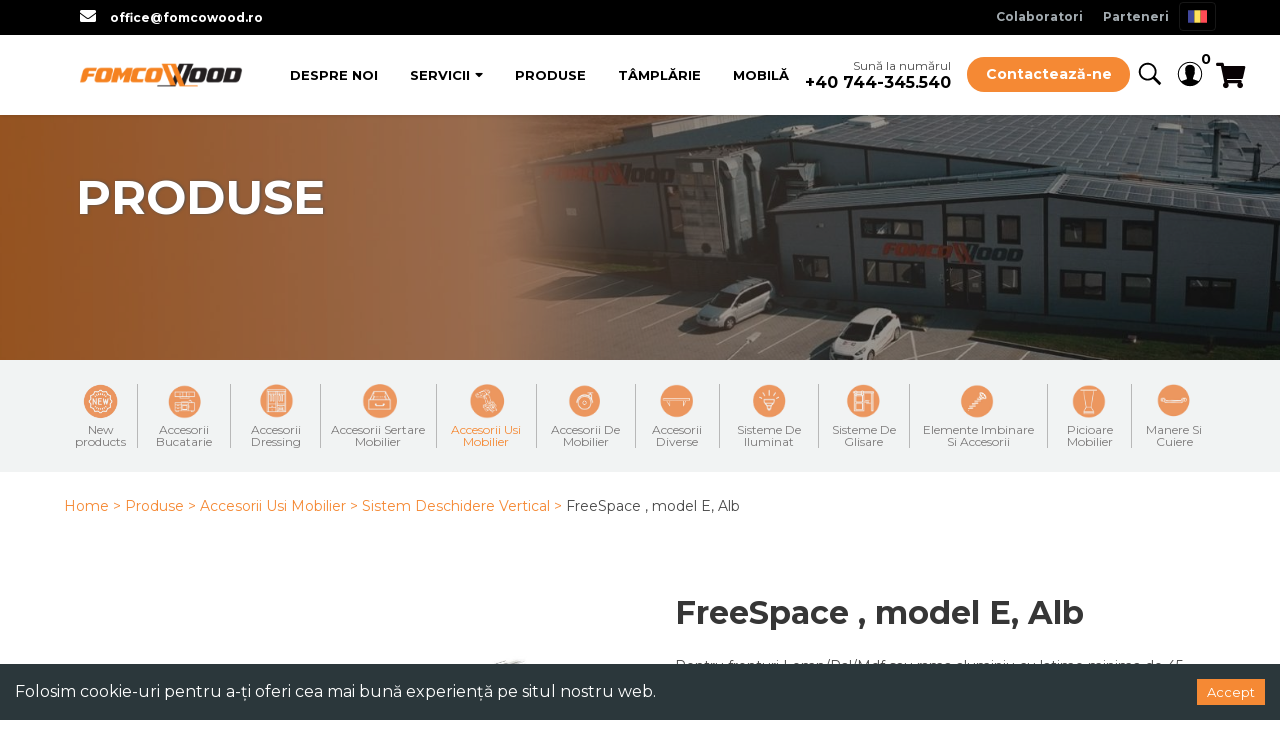

--- FILE ---
content_type: text/html; charset=utf-8
request_url: https://www.fomcowood.ro/produse/sistem-deschidere-vertical/freespace-model-e-alb-64248
body_size: 27204
content:
<!DOCTYPE html><html lang="ro"><head><meta name="google-site-verification" content="Vayl2N3hpXw33bg10OX6NUaXMAzUYA0qmsEzd44_nK0"/><script async="" src="https://www.googletagmanager.com/gtag/js?id=G-YHPR11LGC1"></script><script>
                window.dataLayer = window.dataLayer || [];
                function gtag(){dataLayer.push(arguments);}
                gtag('js', new Date());
    
                gtag('config', 'G-YHPR11LGC1');
              </script><meta name="facebook-domain-verification" content="yzynd0d8lplpx60vty64903n19kpcn"/><script>
                !function(f,b,e,v,n,t,s)
                {if(f.fbq)return;n=f.fbq=function(){n.callMethod?
                n.callMethod.apply(n,arguments):n.queue.push(arguments)};
                if(!f._fbq)f._fbq=n;n.push=n;n.loaded=!0;n.version='2.0';
                n.queue=[];t=b.createElement(e);t.async=!0;
                t.src=v;s=b.getElementsByTagName(e)[0];
                s.parentNode.insertBefore(t,s)}(window,document,'script',
                'https://connect.facebook.net/en_US/fbevents.js');
                fbq('init', '3092968950955678'); 
                fbq('track', 'PageView');
              </script><noscript><img height="1" width="1" src="https://www.facebook.com/tr?id=3092968950955678&ev=PageView&noscript=1" /></noscript><script>
              (function(h,o,t,j,a,r){
                h.hj=h.hj||function(){(h.hj.q=h.hj.q||[]).push(arguments)};
                h._hjSettings={hjid:3576441,hjsv:6};
                a=o.getElementsByTagName('head')[0];
                r=o.createElement('script');r.async=1;
                r.src=t+h._hjSettings.hjid+j+h._hjSettings.hjsv;
                a.appendChild(r);
              })(window,document,'https://static.hotjar.com/c/hotjar-','.js?sv=');
            </script><script async="" src="https://www.googletagmanager.com/gtag/js?id=AW-10896478142"></script><script>
              window.dataLayer = window.dataLayer || []; function gtag(){dataLayer.push(arguments);} gtag('js', new Date()); gtag('config', 'AW-10896478142');
              </script><link rel="stylesheet" href="https://cdn.jsdelivr.net/npm/animate.css@3.5.2/animate.min.css"/><script src="https://kit.fontawesome.com/23fff1f4b9.js" crossorigin="anonymous"></script><link rel="shortcut icon" href="/images/favicon.ico" type="image/ico"/><link rel="preconnect" href="https://fonts.gstatic.com" crossorigin /><meta charSet="utf-8"/><title>Sistem Deschidere Vertical - Webshop - Fomco Wood</title><meta name="description" content="Sistem Deschidere Vertical. Webshop - Fomco Wood"/><meta name="viewport" content="width=device-width, initial-scale=1"/><meta name="next-head-count" content="4"/><link rel="preload" href="/_next/static/css/307f0b9aa47e1dca.css" as="style"/><link rel="stylesheet" href="/_next/static/css/307f0b9aa47e1dca.css" data-n-g=""/><noscript data-n-css=""></noscript><script defer="" nomodule="" src="/_next/static/chunks/polyfills-5cd94c89d3acac5f.js"></script><script src="/_next/static/chunks/webpack-378e68e29c265886.js" defer=""></script><script src="/_next/static/chunks/framework-91d7f78b5b4003c8.js" defer=""></script><script src="/_next/static/chunks/main-eab312c0bf2a7270.js" defer=""></script><script src="/_next/static/chunks/pages/_app-0789cc24007a759d.js" defer=""></script><script src="/_next/static/chunks/1f803228-854f2f63a45f5bd5.js" defer=""></script><script src="/_next/static/chunks/10-00584428c55abb2c.js" defer=""></script><script src="/_next/static/chunks/231-ad2db0074cf9b94a.js" defer=""></script><script src="/_next/static/chunks/pages/produse/%5Bparam%5D/%5BthirdParam%5D-76aabbc06966f750.js" defer=""></script><script src="/_next/static/35ukhxbKaSQY9YeFeVgS2/_buildManifest.js" defer=""></script><script src="/_next/static/35ukhxbKaSQY9YeFeVgS2/_ssgManifest.js" defer=""></script><script src="/_next/static/35ukhxbKaSQY9YeFeVgS2/_middlewareManifest.js" defer=""></script><style id="__jsx-2355353377">#nprogress{pointer-events:none;}#nprogress .bar{background:#F58934;position:fixed;z-index:9999;top:0;left:0;width:100%;height:3px;}#nprogress .peg{display:block;position:absolute;right:0px;width:100px;height:100%;box-shadow:0 0 10px #F58934,0 0 5px #F58934;opacity:1;-webkit-transform:rotate(3deg) translate(0px,-4px);-ms-transform:rotate(3deg) translate(0px,-4px);-webkit-transform:rotate(3deg) translate(0px,-4px);-ms-transform:rotate(3deg) translate(0px,-4px);transform:rotate(3deg) translate(0px,-4px);}#nprogress .spinner{display:block;position:fixed;z-index:1031;top:15px;right:15px;}#nprogress .spinner-icon{width:18px;height:18px;box-sizing:border-box;border:solid 2px transparent;border-top-color:#F58934;border-left-color:#F58934;border-radius:50%;-webkit-animation:nprogresss-spinner 400ms linear infinite;-webkit-animation:nprogress-spinner 400ms linear infinite;animation:nprogress-spinner 400ms linear infinite;}.nprogress-custom-parent{overflow:hidden;position:relative;}.nprogress-custom-parent #nprogress .spinner,.nprogress-custom-parent #nprogress .bar{position:absolute;}@-webkit-keyframes nprogress-spinner{0%{-webkit-transform:rotate(0deg);}100%{-webkit-transform:rotate(360deg);}}@-webkit-keyframes nprogress-spinner{0%{-webkit-transform:rotate(0deg);-ms-transform:rotate(0deg);transform:rotate(0deg);}100%{-webkit-transform:rotate(360deg);-ms-transform:rotate(360deg);transform:rotate(360deg);}}@keyframes nprogress-spinner{0%{-webkit-transform:rotate(0deg);-ms-transform:rotate(0deg);transform:rotate(0deg);}100%{-webkit-transform:rotate(360deg);-ms-transform:rotate(360deg);transform:rotate(360deg);}}</style><style data-href="https://fonts.googleapis.com/css2?family=Montserrat:wght@300;400;700&display=swap">@font-face{font-family:'Montserrat';font-style:normal;font-weight:300;font-display:swap;src:url(https://fonts.gstatic.com/s/montserrat/v30/JTUHjIg1_i6t8kCHKm4532VJOt5-QNFgpCs16Ew9.woff) format('woff')}@font-face{font-family:'Montserrat';font-style:normal;font-weight:400;font-display:swap;src:url(https://fonts.gstatic.com/s/montserrat/v30/JTUHjIg1_i6t8kCHKm4532VJOt5-QNFgpCtr6Ew9.woff) format('woff')}@font-face{font-family:'Montserrat';font-style:normal;font-weight:700;font-display:swap;src:url(https://fonts.gstatic.com/s/montserrat/v30/JTUHjIg1_i6t8kCHKm4532VJOt5-QNFgpCuM70w9.woff) format('woff')}@font-face{font-family:'Montserrat';font-style:normal;font-weight:300;font-display:swap;src:url(https://fonts.gstatic.com/s/montserrat/v30/JTUSjIg1_i6t8kCHKm459WRhyyTh89ZNpQ.woff2) format('woff2');unicode-range:U+0460-052F,U+1C80-1C8A,U+20B4,U+2DE0-2DFF,U+A640-A69F,U+FE2E-FE2F}@font-face{font-family:'Montserrat';font-style:normal;font-weight:300;font-display:swap;src:url(https://fonts.gstatic.com/s/montserrat/v30/JTUSjIg1_i6t8kCHKm459W1hyyTh89ZNpQ.woff2) format('woff2');unicode-range:U+0301,U+0400-045F,U+0490-0491,U+04B0-04B1,U+2116}@font-face{font-family:'Montserrat';font-style:normal;font-weight:300;font-display:swap;src:url(https://fonts.gstatic.com/s/montserrat/v30/JTUSjIg1_i6t8kCHKm459WZhyyTh89ZNpQ.woff2) format('woff2');unicode-range:U+0102-0103,U+0110-0111,U+0128-0129,U+0168-0169,U+01A0-01A1,U+01AF-01B0,U+0300-0301,U+0303-0304,U+0308-0309,U+0323,U+0329,U+1EA0-1EF9,U+20AB}@font-face{font-family:'Montserrat';font-style:normal;font-weight:300;font-display:swap;src:url(https://fonts.gstatic.com/s/montserrat/v30/JTUSjIg1_i6t8kCHKm459WdhyyTh89ZNpQ.woff2) format('woff2');unicode-range:U+0100-02BA,U+02BD-02C5,U+02C7-02CC,U+02CE-02D7,U+02DD-02FF,U+0304,U+0308,U+0329,U+1D00-1DBF,U+1E00-1E9F,U+1EF2-1EFF,U+2020,U+20A0-20AB,U+20AD-20C0,U+2113,U+2C60-2C7F,U+A720-A7FF}@font-face{font-family:'Montserrat';font-style:normal;font-weight:300;font-display:swap;src:url(https://fonts.gstatic.com/s/montserrat/v30/JTUSjIg1_i6t8kCHKm459WlhyyTh89Y.woff2) format('woff2');unicode-range:U+0000-00FF,U+0131,U+0152-0153,U+02BB-02BC,U+02C6,U+02DA,U+02DC,U+0304,U+0308,U+0329,U+2000-206F,U+20AC,U+2122,U+2191,U+2193,U+2212,U+2215,U+FEFF,U+FFFD}@font-face{font-family:'Montserrat';font-style:normal;font-weight:400;font-display:swap;src:url(https://fonts.gstatic.com/s/montserrat/v30/JTUSjIg1_i6t8kCHKm459WRhyyTh89ZNpQ.woff2) format('woff2');unicode-range:U+0460-052F,U+1C80-1C8A,U+20B4,U+2DE0-2DFF,U+A640-A69F,U+FE2E-FE2F}@font-face{font-family:'Montserrat';font-style:normal;font-weight:400;font-display:swap;src:url(https://fonts.gstatic.com/s/montserrat/v30/JTUSjIg1_i6t8kCHKm459W1hyyTh89ZNpQ.woff2) format('woff2');unicode-range:U+0301,U+0400-045F,U+0490-0491,U+04B0-04B1,U+2116}@font-face{font-family:'Montserrat';font-style:normal;font-weight:400;font-display:swap;src:url(https://fonts.gstatic.com/s/montserrat/v30/JTUSjIg1_i6t8kCHKm459WZhyyTh89ZNpQ.woff2) format('woff2');unicode-range:U+0102-0103,U+0110-0111,U+0128-0129,U+0168-0169,U+01A0-01A1,U+01AF-01B0,U+0300-0301,U+0303-0304,U+0308-0309,U+0323,U+0329,U+1EA0-1EF9,U+20AB}@font-face{font-family:'Montserrat';font-style:normal;font-weight:400;font-display:swap;src:url(https://fonts.gstatic.com/s/montserrat/v30/JTUSjIg1_i6t8kCHKm459WdhyyTh89ZNpQ.woff2) format('woff2');unicode-range:U+0100-02BA,U+02BD-02C5,U+02C7-02CC,U+02CE-02D7,U+02DD-02FF,U+0304,U+0308,U+0329,U+1D00-1DBF,U+1E00-1E9F,U+1EF2-1EFF,U+2020,U+20A0-20AB,U+20AD-20C0,U+2113,U+2C60-2C7F,U+A720-A7FF}@font-face{font-family:'Montserrat';font-style:normal;font-weight:400;font-display:swap;src:url(https://fonts.gstatic.com/s/montserrat/v30/JTUSjIg1_i6t8kCHKm459WlhyyTh89Y.woff2) format('woff2');unicode-range:U+0000-00FF,U+0131,U+0152-0153,U+02BB-02BC,U+02C6,U+02DA,U+02DC,U+0304,U+0308,U+0329,U+2000-206F,U+20AC,U+2122,U+2191,U+2193,U+2212,U+2215,U+FEFF,U+FFFD}@font-face{font-family:'Montserrat';font-style:normal;font-weight:700;font-display:swap;src:url(https://fonts.gstatic.com/s/montserrat/v30/JTUSjIg1_i6t8kCHKm459WRhyyTh89ZNpQ.woff2) format('woff2');unicode-range:U+0460-052F,U+1C80-1C8A,U+20B4,U+2DE0-2DFF,U+A640-A69F,U+FE2E-FE2F}@font-face{font-family:'Montserrat';font-style:normal;font-weight:700;font-display:swap;src:url(https://fonts.gstatic.com/s/montserrat/v30/JTUSjIg1_i6t8kCHKm459W1hyyTh89ZNpQ.woff2) format('woff2');unicode-range:U+0301,U+0400-045F,U+0490-0491,U+04B0-04B1,U+2116}@font-face{font-family:'Montserrat';font-style:normal;font-weight:700;font-display:swap;src:url(https://fonts.gstatic.com/s/montserrat/v30/JTUSjIg1_i6t8kCHKm459WZhyyTh89ZNpQ.woff2) format('woff2');unicode-range:U+0102-0103,U+0110-0111,U+0128-0129,U+0168-0169,U+01A0-01A1,U+01AF-01B0,U+0300-0301,U+0303-0304,U+0308-0309,U+0323,U+0329,U+1EA0-1EF9,U+20AB}@font-face{font-family:'Montserrat';font-style:normal;font-weight:700;font-display:swap;src:url(https://fonts.gstatic.com/s/montserrat/v30/JTUSjIg1_i6t8kCHKm459WdhyyTh89ZNpQ.woff2) format('woff2');unicode-range:U+0100-02BA,U+02BD-02C5,U+02C7-02CC,U+02CE-02D7,U+02DD-02FF,U+0304,U+0308,U+0329,U+1D00-1DBF,U+1E00-1E9F,U+1EF2-1EFF,U+2020,U+20A0-20AB,U+20AD-20C0,U+2113,U+2C60-2C7F,U+A720-A7FF}@font-face{font-family:'Montserrat';font-style:normal;font-weight:700;font-display:swap;src:url(https://fonts.gstatic.com/s/montserrat/v30/JTUSjIg1_i6t8kCHKm459WlhyyTh89Y.woff2) format('woff2');unicode-range:U+0000-00FF,U+0131,U+0152-0153,U+02BB-02BC,U+02C6,U+02DA,U+02DC,U+0304,U+0308,U+0329,U+2000-206F,U+20AC,U+2122,U+2191,U+2193,U+2212,U+2215,U+FEFF,U+FFFD}</style></head><body><div id="__next" data-reactroot=""><div class=""><section class="hero product_main"><div class="hero-head"><div class="top-nav"><div class="container"><div class="columns is-gapless is-multiline"><div class="column is-narrow top-nav__tabs"><i class="fa fa-envelope" aria-hidden="true"></i> <a href="mailto:office@fomcowood.ro">office@fomcowood.ro</a></div><div class="column top-nav__right"><a class="" href="/cautam-colaboratori">Colaboratori</a><a class="" href="/parteneri">Parteneri</a><div class="ReactFlagsSelect-module_flagsSelect__2pfa2 lang-switcher" data-testid="rfs"><button id="rfs-btn" type="button" class="ReactFlagsSelect-module_selectBtn__19wW7" style="font-size:16px" aria-labelledby="rfs-btn" aria-haspopup="listbox" aria-expanded="false" data-testid="rfs-btn"><span class="ReactFlagsSelect-module_selectValue__152eS">Select a country</span></button></div></div></div></div></div><nav class="navbar"><div class="container"><div class="navbar-brand"><span class="navbar-burger burger"><span></span><span></span><span></span></span><a class="navbar-item logo-parent" href="/"><img src="/images/Logo-WOOD.png" alt="Fomco Wood"/></a><button class="search is-hidden-desktop"><svg class="sc-bdVaJa fUuvxv" fill="#000000" width="30px" height="30px" viewBox="0 0 1024 1024" rotate="0"><path d="M689 596c30-47.2 47.6-103.2 47.6-163.4 0-168.2-136.2-304.6-304.2-304.6-168.2 0-304.4 136.4-304.4 304.6s136.2 304.6 304.2 304.6c61 0 117.8-18 165.4-48.8l13.8-9.6 217.2 217.2 67.4-68.6-217-217.2 10-14.2zM602.8 262.4c45.4 45.4 70.4 105.8 70.4 170s-25 124.6-70.4 170c-45.4 45.4-105.8 70.4-170 70.4s-124.6-25-170-70.4c-45.4-45.4-70.4-105.8-70.4-170s25-124.6 70.4-170c45.4-45.4 105.8-70.4 170-70.4s124.6 25 170 70.4z"></path></svg></button><a class="cart-mobile-link is-hidden-desktop" href="/cos"><i class="fas fa-shopping-cart" aria-hidden="true"></i><span class="badge">0</span></a></div><div class="navbar-menu"><div class="navbar-start"><a class="navbar-item" href="/despre-noi">Despre Noi</a><a class="navbar-item has-submenu">Servicii</a><a class="navbar-item" href="/produse">Produse</a><a class="navbar-item" href="/tamplarie">Tâmplărie</a><a class="navbar-item" href="/mobila">Mobilă</a><a class="navbar-item is-hidden-desktop" href="/registrare">Intră în cont</a><a class="button is-rounded is-primary is-small is-hidden-desktop" href="/contact">Contact</a></div><div class="navbar-end"><div class="navbar-end__call">Sună la numărul<br/><a href="tel:+40744345540">+40 744-345.540</a></div><a class="button is-rounded is-primary" href="/contact">Contactează-ne</a><button class="search"><svg class="sc-bdVaJa fUuvxv" fill="#000000" width="30px" height="30px" viewBox="0 0 1024 1024" rotate="0"><path d="M689 596c30-47.2 47.6-103.2 47.6-163.4 0-168.2-136.2-304.6-304.2-304.6-168.2 0-304.4 136.4-304.4 304.6s136.2 304.6 304.2 304.6c61 0 117.8-18 165.4-48.8l13.8-9.6 217.2 217.2 67.4-68.6-217-217.2 10-14.2zM602.8 262.4c45.4 45.4 70.4 105.8 70.4 170s-25 124.6-70.4 170c-45.4 45.4-105.8 70.4-170 70.4s-124.6-25-170-70.4c-45.4-45.4-70.4-105.8-70.4-170s25-124.6 70.4-170c45.4-45.4 105.8-70.4 170-70.4s124.6 25 170 70.4z"></path></svg></button><button class="profile"><svg class="sc-bdVaJa fUuvxv" fill="#000000" width="30px" height="30px" viewBox="0 0 1024 1024" rotate="0"><path d="M512 96c-229.8 0-416 186.2-416 416s186.2 416 416 416c229.8 0 416-186.2 416-416s-186.2-416-416-416zM512 130.6c210.2 0 381.4 171 381.4 381.4 0 93-33.4 178.2-88.8 244.4-40-16.4-131.8-48.2-185.8-64.2-4.8-1.4-5.4-1.8-5.4-21.4 0-16.2 6.6-32.6 13.2-46.6 7.2-15 15.4-40.4 18.4-63.2 8.4-9.8 20-29 27.2-65.8 6.4-32.4 3.4-44.2-0.8-55.2-0.4-1.2-1-2.4-1.2-3.4-1.6-7.6 0.6-47 6.2-77.6 3.8-21-1-65.6-29.8-102.6-18.2-23.4-53.2-52-117-56h-35c-62.8 4-97.6 32.6-116 56-29 37-33.8 81.6-30 102.6 5.6 30.6 7.8 70 6.2 77.6-0.4 1.4-0.8 2.4-1.2 3.6-4.2 11-7.4 22.8-0.8 55.2 7.4 36.8 18.8 56 27.2 65.8 3 22.8 11.4 48 18.4 63.2 5.2 11 7.6 26 7.6 47.2 0 19.8-0.8 20-5.2 21.4-56.2 16.6-145.2 48.6-180.8 64-55.8-66.4-89.4-151.8-89.4-245 0-210.2 171.2-381.4 381.4-381.4z"></path></svg></button><button class="cart"><i class="fas fa-shopping-cart" aria-hidden="true"></i><span class="badge">0</span></button><div class="basketPanel"><div class="react-slidedown my-dropdown-slidedown"><div class="basketPanelInner"><div class="topRow"><i class="fas fa-shopping-cart" aria-hidden="true"></i> COŞ:<!-- --> <span class="badge">0</span> Produse</div><div class="productInner"></div><div class="summary">Total: <span>0,00 RON</span></div><a class="button is-primary" href="/cos">COŞ</a></div></div></div></div></div></div></nav><div><div class="submenu-panel"><div class="container"></div></div></div></div><div class="hero-body product_main" style="background-image:url(&quot;https://fomcowood.s3.eu-central-1.amazonaws.com/despre_noi_7eecaefd7e.jpg&quot;)"><div class="darkLayer"></div><div class="container"><div class="columns is-marginless"><div class="column"><h1 class="title">Produse</h1></div></div></div></div></section><div class="product_main-page"><section class="section product-cat-section has-gray-bg"><div class="container"><div class="columns is-gapless catBoxHolder is-multiline"><div class="cat_icons column has-text-centered"><a class="cat_all" href="/produse"><div class="category-icon" style="background-image:url(&#x27;/images/categories/new_products.png&#x27;)"></div>New products</a><span class="spana"><div class="category-icon" style="background-image:url(&#x27;/images/categories/accesorii-bucatarie.png&#x27;)"></div>Accesorii Bucatarie<div class="subcatPanel nth-0"><a class="has-text-weight-bold" href="/produse/accesorii-bucatarie">Vezi toate produsele</a><a class="" href="/produse/inaltatoare-si-plinte">Inaltatoare Si Plinte</a><a class="" href="/produse/organizatoare-sertare">Organizatoare Sertare</a><a class="" href="/produse/cos-gunoi">Cos Gunoi</a><a class="" href="/produse/suport-acesorrii-diverse">Suport Accesorii Diverse</a><a class="" href="/produse/accesorii-blaturi">Accesorii Blaturi</a><a class="" href="/produse/coloane-si-cosuri">Coloane si cosuri</a><a class="" href="/produse/scurgator-vase">Scurgator vase</a></div></span><span class="spana"><div class="category-icon" style="background-image:url(&#x27;/images/categories/accesorii-dressing.png&#x27;)"></div>Accesorii Dressing<div class="subcatPanel nth-1"><a class="has-text-weight-bold" href="/produse/accesorii-dressing">Vezi toate produsele</a><a class="" href="/produse/suporturi-pantaloni">Suporturi Pantaloni</a><a class="" href="/produse/suporturi-articole-diverse">Suporturi Articole Diverse</a><a class="" href="/produse/suport-umerase">Suport Umerase</a><a class="" href="/produse/suport-pantofi">Suport Pantofi</a></div></span><span class="spana"><div class="category-icon" style="background-image:url(&#x27;/images/categories/accesorii-sertare.png&#x27;)"></div>Accesorii Sertare Mobilier<div class="subcatPanel nth-2"><a class="has-text-weight-bold" href="/produse/accesorii-sertare-mobilier">Vezi toate produsele</a><a class="" href="/produse/amortizare">Amortizare</a><a class="" href="/produse/glisiera-cu-bila">Glisiera Cu Bila</a><a class="" href="/produse/glisiera-prindere-sub-sertar">Glisiera Prindere Sub Sertar</a><a class="" href="/produse/glisiera-cu-rola">Glisiera Cu Rola</a><a class="" href="/produse/sertare-metalice">Sertare Metalice</a><a class="" href="/produse/sistem-inchidere-sertare">Sistem Inchidere Sertare</a><a class="" href="/produse/lonjeroane">Lonjeroane</a><a class="" href="/produse/accesorii-glisiere">Accesorii Glisiere</a></div></span><span class="spana is-active"><div class="category-icon" style="background-image:url(&#x27;/images/categories/accesorii-usi-mobilier.png&#x27;)"></div>Accesorii Usi Mobilier<div class="subcatPanel nth-3"><a class="has-text-weight-bold" href="/produse/accesorii-usi-mobilier">Vezi toate produsele</a><a class="" href="/produse/amortizoare">Amortizoare</a><a class="" href="/produse/balamale">Balamale</a><a class="" href="/produse/opritoare">Opritoare</a><a class="" href="/produse/sistem-deschidere-prin-apasare">Sistem Deschidere Prin Apasare</a><a class="is-active" href="/produse/sistem-deschidere-vertical">Sistem Deschidere Vertical</a><a class="" href="/produse/sistem-de-inchidere-usi">Sistem De Inchidere Usi</a></div></span><span class="spana"><div class="category-icon" style="background-image:url(&#x27;/images/categories/accesorii-de-mobilier.png&#x27;)"></div>Accesorii De Mobilier<div class="subcatPanel nth-4"><a class="has-text-weight-bold" href="/produse/accesorii-de-mobilier">Vezi toate produsele</a><a class="" href="/produse/rotile">Rotile</a><a class="" href="/produse/supoturi-corpuri-suspendati">Suporturi Corpuri Suspendate</a><a class="" href="/produse/suporturi-polita">Suporturi Polita</a></div></span><span class="spana"><div class="category-icon" style="background-image:url(&#x27;/images/categories/accesorii-diverse.png&#x27;)"></div>Accesorii Diverse<div class="subcatPanel nth-5"><a class="has-text-weight-bold" href="/produse/accesorii-diverse">Vezi toate produsele</a><a class="" href="/produse/ceara-corectore">Ceara Corectore</a><a class="" href="/produse/pastile-autoadezive">Pastile Autoadezive</a><a class="" href="/produse/console">Console</a></div></span><a class="" href="/produse/sisteme-de-iluminat"><div class="category-icon" style="background-image:url(&#x27;/images/categories/sisteme-de-iluminat.png&#x27;)"></div>Sisteme De Iluminat</a><span class="spana"><div class="category-icon" style="background-image:url(&#x27;/images/categories/sisteme-de-glisare.png&#x27;)"></div>Sisteme De Glisare<div class="subcatPanel nth-7"><a class="has-text-weight-bold" href="/produse/sisteme-de-glisare">Vezi toate produsele</a><a class="" href="/produse/sina-si-profile">Sina Si Profile</a><a class="" href="/produse/sisteme">Sisteme</a><a class="" href="/produse/amortizare-sisteme">Amortizare Sisteme</a><a class="" href="/produse/accesorii-sisteme">Accesorii Sisteme</a></div></span><span class="spana"><div class="category-icon" style="background-image:url(&#x27;/images/categories/elemente-imbinare-si-accesorii.png&#x27;)"></div>Elemente Imbinare Si Accesorii<div class="subcatPanel nth-8"><a class="has-text-weight-bold" href="/produse/elemente-imbinare-si-accesorii">Vezi toate produsele</a><a class="" href="/produse/elemente-imbinare">Elemente Imbinare</a><a class="" href="/produse/accesorii-inbinare">Accesorii Imbinare</a></div></span><span class="spana"><div class="category-icon" style="background-image:url(&#x27;/images/categories/picioare-mobilier.png&#x27;)"></div>Picioare Mobilier<div class="subcatPanel nth-9"><a class="has-text-weight-bold" href="/produse/picioare-mobilier">Vezi toate produsele</a><a class="" href="/produse/picior-centrale">Picioare Centrale</a><a class="" href="/produse/picior-nivelator-si-alunecator">Picior Nivelator Si Alunecator</a><a class="" href="/produse/picior-birou">Picior Birou</a><a class="" href="/produse/picior-bucatarie">Picior Bucatarie</a><a class="" href="/produse/picior-masa">Picioare Mese</a></div></span><span class="spana"><div class="category-icon" style="background-image:url(&#x27;/images/categories/manere-si-cuiere.png&#x27;)"></div>Manere Si Cuiere<div class="subcatPanel nth-10"><a class="has-text-weight-bold" href="/produse/manere-si-cuiere">Vezi toate produsele</a><a class="" href="/produse/cuier-agatatori">Cuier (Agatatori)</a><a class="" href="/produse/manere-pentru-copii">Manere Pentru Copii</a><a class="" href="/produse/maner-din-aluminiu">Manere Din Aluminiu</a><a class="" href="/produse/maner-din-zamac">Manere Din Zamac</a><a class="" href="/produse/manere-tip-buton">Manere tip buton</a></div></span></div></div></div></section><section class="section breadcrumb-section"><div class="container"><div class="columns"><div class="column"><a href="/">Home &gt;</a> <a href="/produse">Produse &gt;</a> <a href="/produse/accesorii-usi-mobilier">Accesorii Usi Mobilier<!-- --> &gt;</a> <a href="/produse/sistem-deschidere-vertical">Sistem Deschidere Vertical<!-- --> &gt;</a> <!-- -->FreeSpace , model E, Alb</div></div></div></section><section class="section productDetail"><div class="container narrower"><div class="columns"><div class="showBelow760" style="display:none"><br/><h1 class="title is-3">FreeSpace , model E, Alb</h1></div><div class="column is-5 is-6-widescreen images"><div><div class="bigImage"><a href="https://fomcowood.s3.eu-central-1.amazonaws.com/372_27_703_0_13184e97bb.jpg" data-attribute="SRL"><img class="pic" alt="FreeSpace , model E, Alb" src="https://fomcowood.s3.eu-central-1.amazonaws.com/372_27_703_0_13184e97bb.jpg"/></a></div><div class="thumbnails"><a href="https://fomcowood.s3.eu-central-1.amazonaws.com/372_27_703_1_9ce04be946.jpg" data-attribute="SRL"><img class="thumb" alt="FreeSpace , model E, Alb" src="https://fomcowood.s3.eu-central-1.amazonaws.com/thumbnail_372_27_703_1_9ce04be946.jpg"/></a><a href="https://fomcowood.s3.eu-central-1.amazonaws.com/372_27_703_2_8f71c87aff.jpg" data-attribute="SRL"><img class="thumb" alt="FreeSpace , model E, Alb" src="https://fomcowood.s3.eu-central-1.amazonaws.com/thumbnail_372_27_703_2_8f71c87aff.jpg"/></a><a href="https://fomcowood.s3.eu-central-1.amazonaws.com/372_27_703_0_9292af2108.jpg" data-attribute="SRL"><img class="thumb" alt="FreeSpace , model E, Alb" src="https://fomcowood.s3.eu-central-1.amazonaws.com/thumbnail_372_27_703_0_9292af2108.jpg"/></a></div></div></div><div class="column content is-7 is-6-widescreen right"><h1 class="hideBelow760 title is-3">FreeSpace , model E, Alb</h1><div><p>Pentru fronturi Lemn/Pal/Mdf sau rama aluminiu cu latime minima de 45 mm. Unghi deschidere reglabil la 90° sau 107°.</p></div><br/><div><b>Cod articol<!-- -->:</b> <!-- -->372.27.703<!-- --> </div><div><b>Unit<!-- -->:</b> <!-- -->BUC<!-- --> </div><br/><br/><div class="is-size-4">Net <!-- -->143,01<!-- --> RON</div><span class="price">173,04<!-- --> RON  <!-- --> <small>(cu TVA inclus)</small></span><br/><div class="stockRow in_stock pink"><span class="stockTick"></span> În stoc</div><br/><div>Cantitate:<span class="ml-4 rectangleButton minus">–</span> <span class="rectangleButton numberHolder">1</span> <span class="rectangleButton plus">+</span></div><button class="button kosar is-primary"><i class="fa fa-shopping-cart" aria-hidden="true"></i>   Adaugă în coșul de cumpărături</button></div></div></div></section><section class="section portfolio-detail-tabs mb-6"><div class="container is-fluid"></div></section><section class="section related"><div class="container is-fluid has-text-centered"><h3 class="title is-3">Produse asemănătoare</h3><div class="columns is-multiline jcc"><div class="column webshop_box"><a href="/produse/sistem-deschidere-vertical/aventos-hk-xs-sistem-de-ridicare-pentru-usa-pivotanta-cuplaj-de-corp-de-prins-cu-surub"><div class="product_img_wrapper"><img class="product_img" alt="AVENTOS HK-XS, sistem de ridicare pentru usa pivotanta, Cuplaj de corp, de prins cu surub" src="https://fomcowood.s3.eu-central-1.amazonaws.com/thumbnail_20_K5101_NI_946b7f1e31.jpg"/></div><span class="titleOverlay"><div class="stockRow in_stock pink"><span class="stockTick"></span>În stoc</div><div class="nev">AVENTOS HK-XS, sistem de ridicare pentru usa pivotanta, Cuplaj de corp, de prins cu surub</div><div class="priceHolder"><span class="price">3,05<!-- --> RON</span></div></span></a></div><div class="column webshop_box"><a href="/produse/sistem-deschidere-vertical/aventos-hk-xs-sistem-de-ridicare-pentru-usa-pivotanta-cuplaj-de-front-pentru-fronturi-de-lemn-de"><div class="product_img_wrapper"><img class="product_img" alt="AVENTOS HK-XS, sistem de ridicare pentru usa pivotanta, Cuplaj de front pentru fronturi de lemn, de " src="https://fomcowood.s3.eu-central-1.amazonaws.com/thumbnail_20_K4101_NI_0_438b5a222b.jpg"/></div><span class="titleOverlay"><div class="stockRow in_stock pink"><span class="stockTick"></span>În stoc</div><div class="nev">AVENTOS HK-XS, sistem de ridicare pentru usa pivotanta, Cuplaj de front pentru fronturi de lemn, de </div><div class="priceHolder"><span class="price">2,15<!-- --> RON</span></div></span></a></div><div class="column webshop_box"><a href="/produse/sistem-deschidere-vertical/aventos-hk-xs-sistem-de-ridicare-pentru-usa-pivotanta-mecanism-de-ridicare-lf500-1200-mecanism"><div class="product_img_wrapper"><img class="product_img" alt="AVENTOS HK-XS, sistem de ridicare pentru usa pivotanta, Mecanism de ridicare, LF=500-1200 (Mecanism " src="https://fomcowood.s3.eu-central-1.amazonaws.com/thumbnail_20_K1301_TNI_0_9d359fe596.jpg"/></div><span class="titleOverlay"><div class="stockRow in_stock pink"><span class="stockTick"></span>În stoc</div><div class="nev">AVENTOS HK-XS, sistem de ridicare pentru usa pivotanta, Mecanism de ridicare, LF=500-1200 (Mecanism </div><div class="priceHolder"><span class="price">45,96<!-- --> RON</span></div></span></a></div><div class="column webshop_box"><a href="/produse/sistem-deschidere-vertical/duo-forte-compusa-lemn-cu-conectori-37mm-nichel-64378"><div class="product_img_wrapper"><img class="product_img" alt="DUO FORTE COMP.USA LEMN CU CONECTORI 37MM NICHEL" src="https://fomcowood.s3.eu-central-1.amazonaws.com/thumbnail_373_66_632_0_4ac68cd9d7.jpg"/></div><span class="titleOverlay"><div class="stockRow in_stock pink"><span class="stockTick"></span>În stoc</div><div class="nev">DUO FORTE COMP.USA LEMN CU CONECTORI 37MM NICHEL</div><div class="priceHolder"><span class="price">33,60<!-- --> RON</span></div></span></a></div><div class="column webshop_box"><a href="/produse/sistem-deschidere-vertical/duo-usa-lemn-cu-conectori-37mm-nichel-64377"><div class="product_img_wrapper"><img class="product_img" alt="DUO USA LEMN CU CONECTORI 37MM NICHEL" src="https://fomcowood.s3.eu-central-1.amazonaws.com/thumbnail_373_66_612_0_5cbcf1e3a5.jpg"/></div><span class="titleOverlay"><div class="stockRow in_stock pink"><span class="stockTick"></span>În stoc</div><div class="nev">DUO USA LEMN CU CONECTORI 37MM NICHEL</div><div class="priceHolder"><span class="price">29,45<!-- --> RON</span></div></span></a></div></div></div></section></div><section class="section enquiry"><div class="container has-text-centered"><div class="columns"><div class="column"><h4 class="title is-3">Solicită ofertă</h4><p>Completează formularul de mai jos</p><form class="enquiry_form"><div class="field is-horizontal"><div class="field-body"><div class="field"><p class="control"><input type="text" required="" class="input" value="" placeholder="Nume"/></p></div><div class="field"><p class="control"><span class="select"><select required=""><option selected="" value="">Persoană fizică / Persoană juridică</option><option value="Persoană fizică">Persoană fizică</option><option value="Persoană juridică">Persoană juridică</option></select></span></p></div></div></div><div class="field is-horizontal"><div class="field-body"><div class="field"><p class="control"><input type="text" class="input" value="" placeholder="Număr telefon"/><input type="text" class="input rjttt" name="phone" placeholder="Phone" value=""/></p></div><div class="field"><p class="control"><input type="email" class="input" required="" value="" placeholder="Adresa de email"/></p></div></div></div><div class="field"><p class="control"><input type="text" class="input" value="" placeholder="Localitate, Adresă"/></p></div><p class="is-size-7"><label><input type="checkbox" required=""/> <!-- -->Accept<!-- --> <a href="/termeni-si-conditii" target="_blank">termenii si conditiile generale</a> <!-- -->și<!-- --> <a href="/prelucrarea-datelor-cu-caracter-personal" target="_blank">declarația de confidențialitate</a>.</label></p><div><br/><button type="submit" class="button is-success">Trimite mesajul</button></div></form></div></div></div></section><section class="section footer-top"><div class="container"><div class="columns"><div class="column has-text-centered"><a target="_blank" href="https://www.facebook.com/fomcowood.ro/"><i class="fab fa-facebook-f" aria-hidden="true"></i></a><a target="_blank" href="https://ro.pinterest.com/fomcowood/"><i class="fab fa-pinterest" aria-hidden="true"></i></a><a target="_blank" href="https://twitter.com/FomcoWood"><i class="fab fa-twitter" aria-hidden="true"></i></a></div></div></div></section><footer class="footer"><div class="container"><div class="columns is-multiline"><div class="column is-6-tablet is-3-desktop"><h4 class="title is-6">Date contact</h4><a href="tel:+40744345540">+40 744-345.540</a><div style="font-size:14px"><b>Sediu social</b><br/>547185 Loc Cristesti,<br/>Str Principala, Nr 801/E<br/>Jud Mures, Romania<br/><br/><b>Date identificare societate</b><br/>S.C Fomco Wood S.r.l<br/>Nr. unic Inreg; RO 14895283<br/>Nr. Inr.Reg Com; J2002000742269<br/><br/><b>Punct de lucru</b><br/>547530,Loc Sangeorgiu de Mures<br/>Str Garii, Nr 59<br/>Jud Mures, Romania</div><br/></div><div class="column is-6-tablet is-3-desktop"><h4 class="title is-6">Informații</h4><a href="/produse">Webshop</a><a href="/garantie-produse">Garanție produse</a><a href="/politica-de-retur">Politica de retur</a></div><div class="column is-6-tablet is-3-desktop"><h4 class="title is-6">Suport</h4><a href="/contact">Contact</a><a href="/parteneri">Parteneri</a></div><div class="column is-6-tablet is-3-desktop"><h4 class="title is-6">Diverse</h4><a href="/politica-de-utilizare-cookie-urilor">Politica de utilizare a Cookie-urilor</a><a href="/termeni-si-conditii">Termeni și condiții</a><a href="/prelucrarea-datelor-cu-caracter-personal">Protecția datelor cu caracter personal</a><a href="/digitalizarea-fomco-wood-srl">Digitalizare Fomco Wood</a><div style="margin-top:20px"><a href="https://anpc.ro/ce-este-sal/" target="_blank"><img alt="ANPC" src="/images/anpc-sal.png" width="250"/></a><a href="https://ec.europa.eu/consumers/odr" target="_blank"><img alt="odr" src="/images/anpc-sol.png" width="250"/></a></div></div></div></div></footer><section class="section footer-bottom"><div class="container"><div class="columns"><div class="column">Copyright © <!-- -->2026<!-- --> <!-- -->Toate drepturile rezervate<!-- --> Fomco Wood</div></div></div></section></div></div><script id="__NEXT_DATA__" type="application/json">{"props":{"pageProps":{"initialState":{"basket":{"basketStore":null},"uiHelper":{"basketPanelVisible":false,"searchOverlayVisible":false,"loadingVisible":false,"snackBarVisible":false,"snackBarMessage":"","snackBarType":"","snackBarPosition":"","snackBarSticky":false,"snackBarTimeout":3000},"product":{"products":{"5966":{"Item_number":"5966","Name":"COS GUNOI EKKO 3 GRIGIA/GREY","Price":312.67,"Discount_price":null,"Stock":1,"Url":"cos-gunoi-ekko-3-grigia-grey","webshop_category":{"Name":"Cos Gunoi","Url":"cos-gunoi"},"Description":"Cosul de gunoi pentru colectare selectiva cu 3 compartimente mobile este prevazut cu ghidaje din otel galvanizat care pot sustine o greutate de pana la 50 kg.  1 compartiment x 16 litri si 2 x 8 litri. Cosul de gunoi poate fi montat in corp cu adancime de minim 493 mm, latime de minim 375 mm si inaltime de minim 380 mm.","Images":[{"url":"https://fomcowood.s3.eu-central-1.amazonaws.com/5966_4d1d0cbfda.jpg","formats":{"thumbnail":{"name":"thumbnail_5966.jpg","hash":"thumbnail_5966_4d1d0cbfda","ext":".jpg","mime":"image/jpeg","width":156,"height":156,"size":4.21,"path":null,"url":"https://fomcowood.s3.eu-central-1.amazonaws.com/thumbnail_5966_4d1d0cbfda.jpg"}}}],"Long_description":"","Specifications":[],"Downloads":[],"Amortizare":null,"Dimensiune":null,"Nr_cosuri":null,"Prindere_pe_corp":null,"Tip_glisiera":null,"Extragere":null,"Nivele":null,"Dimensiuni":null,"Material":null,"Capacitatea":null,"Marca":null,"Lungime":null,"Tip_on":null,"Latime_glisiera":null,"Culoare":null,"Lonjeroane":null,"Accesorii":null,"Tip_balama":null,"Diametru":null,"Sarcina_max":null,"Frana":null,"Dublu_simpla":null,"Pivotanta":null,"Masca_plastic":null,"Destinatie":null,"Finisaje":null,"Diametru_surub":null,"Lungime_surub":null,"Reglaj_inaltime":null,"Extensie":null,"Distanta_intre_gauri":null,"Unit":"BUC"},"PR.DV.0074":{"Item_number":"PR.DV.0074","Name":"SUPORT BARA HAINE OVAL","Price":1.71,"Discount_price":null,"Stock":79,"Url":"suport-bara-haine-oval-48678","webshop_category":{"Name":"Suport Umerase","Url":"suport-umerase"},"Description":"Suportul este destinat sustinerii barei de haine ovale.","Images":[{"url":"https://fomcowood.s3.eu-central-1.amazonaws.com/PR_DV_0074_0_ef9f83c984.jpg","formats":{"thumbnail":{"name":"thumbnail_PR.DV.0074_0.jpg","hash":"thumbnail_PR_DV_0074_0_ef9f83c984","ext":".jpg","mime":"image/jpeg","width":218,"height":156,"size":2.49,"path":null,"url":"https://fomcowood.s3.eu-central-1.amazonaws.com/thumbnail_PR_DV_0074_0_ef9f83c984.jpg"},"medium":{"name":"medium_PR.DV.0074_0.jpg","hash":"medium_PR_DV_0074_0_ef9f83c984","ext":".jpg","mime":"image/jpeg","width":750,"height":536,"size":18.71,"path":null,"url":"https://fomcowood.s3.eu-central-1.amazonaws.com/medium_PR_DV_0074_0_ef9f83c984.jpg"},"small":{"name":"small_PR.DV.0074_0.jpg","hash":"small_PR_DV_0074_0_ef9f83c984","ext":".jpg","mime":"image/jpeg","width":500,"height":357,"size":9.37,"path":null,"url":"https://fomcowood.s3.eu-central-1.amazonaws.com/small_PR_DV_0074_0_ef9f83c984.jpg"}}},{"url":"https://fomcowood.s3.eu-central-1.amazonaws.com/PR_DV_0074_1_4a4ab5f085.jpg","formats":{"thumbnail":{"name":"thumbnail_PR.DV.0074_1.jpg","hash":"thumbnail_PR_DV_0074_1_4a4ab5f085","ext":".jpg","mime":"image/jpeg","width":223,"height":156,"size":1.9,"path":null,"url":"https://fomcowood.s3.eu-central-1.amazonaws.com/thumbnail_PR_DV_0074_1_4a4ab5f085.jpg"},"medium":{"name":"medium_PR.DV.0074_1.jpg","hash":"medium_PR_DV_0074_1_4a4ab5f085","ext":".jpg","mime":"image/jpeg","width":750,"height":524,"size":12.37,"path":null,"url":"https://fomcowood.s3.eu-central-1.amazonaws.com/medium_PR_DV_0074_1_4a4ab5f085.jpg"},"small":{"name":"small_PR.DV.0074_1.jpg","hash":"small_PR_DV_0074_1_4a4ab5f085","ext":".jpg","mime":"image/jpeg","width":500,"height":349,"size":6.47,"path":null,"url":"https://fomcowood.s3.eu-central-1.amazonaws.com/small_PR_DV_0074_1_4a4ab5f085.jpg"}}}],"Long_description":"","Specifications":[],"Downloads":[],"Amortizare":null,"Dimensiune":null,"Nr_cosuri":null,"Prindere_pe_corp":null,"Tip_glisiera":null,"Extragere":null,"Nivele":null,"Dimensiuni":null,"Material":null,"Capacitatea":null,"Marca":null,"Lungime":null,"Tip_on":null,"Latime_glisiera":null,"Culoare":null,"Lonjeroane":null,"Accesorii":null,"Tip_balama":null,"Diametru":null,"Sarcina_max":null,"Frana":null,"Dublu_simpla":null,"Pivotanta":null,"Masca_plastic":null,"Destinatie":null,"Finisaje":null,"Diametru_surub":null,"Lungime_surub":null,"Reglaj_inaltime":null,"Extensie":null,"Distanta_intre_gauri":null,"Unit":"BUC"},"DF.9241":{"Item_number":"DF.9241","Name":"SCURGATOR DE VASE INOX 900MM","Price":142.09,"Discount_price":null,"Stock":3,"Url":"scurgator-de-vase-inox-900mm-45832","webshop_category":{"Name":"Scurgator vase","Url":"scurgator-vase"},"Images":[{"formats":{"thumbnail":{"name":"thumbnail_OR.544.19.927.jpg","hash":"thumbnail_OR_544_19_927_da190ad54f","ext":".jpg","mime":"image/jpeg","width":195,"height":156,"size":4.1,"path":null,"url":"https://fomcowood.s3.eu-central-1.amazonaws.com/thumbnail_OR_544_19_927_da190ad54f.jpg"}}}],"Amortizare":null,"Dimensiune":"900 MM","Nr_cosuri":null,"Prindere_pe_corp":null,"Tip_glisiera":null,"Extragere":null,"Nivele":"2","Dimensiuni":null,"Material":null,"Capacitatea":null,"Marca":null,"Lungime":null,"Tip_on":null,"Latime_glisiera":null,"Culoare":null,"Lonjeroane":null,"Accesorii":null,"Tip_balama":null,"Diametru":null,"Sarcina_max":null,"Frana":null,"Dublu_simpla":null,"Pivotanta":null,"Masca_plastic":null,"Destinatie":null,"Finisaje":null,"Diametru_surub":null,"Lungime_surub":null,"Reglaj_inaltime":null,"Extensie":null,"Distanta_intre_gauri":null},"544.16.547":{"Item_number":"544.16.547","Name":"Scurgator vase premium, 2 nivele ,corp 900mm","Price":175.74,"Discount_price":null,"Stock":1,"Url":"scurgator-vase-premium-2niv-corp-900mm-arg-64741","webshop_category":{"Name":"Scurgator vase","Url":"scurgator-vase"},"Images":[{"formats":{"thumbnail":{"name":"thumbnail_544.16.546.jpg","hash":"thumbnail_544_16_546_ad2fbcfcb1","ext":".jpg","mime":"image/jpeg","width":210,"height":156,"size":5.21,"path":null,"url":"https://fomcowood.s3.eu-central-1.amazonaws.com/thumbnail_544_16_546_ad2fbcfcb1.jpg"},"medium":{"name":"medium_544.16.546.jpg","hash":"medium_544_16_546_ad2fbcfcb1","ext":".jpg","mime":"image/jpeg","width":750,"height":556,"size":43.87,"path":null,"url":"https://fomcowood.s3.eu-central-1.amazonaws.com/medium_544_16_546_ad2fbcfcb1.jpg"},"small":{"name":"small_544.16.546.jpg","hash":"small_544_16_546_ad2fbcfcb1","ext":".jpg","mime":"image/jpeg","width":500,"height":371,"size":23.33,"path":null,"url":"https://fomcowood.s3.eu-central-1.amazonaws.com/small_544_16_546_ad2fbcfcb1.jpg"}}}],"Amortizare":null,"Dimensiune":"900 MM","Nr_cosuri":null,"Prindere_pe_corp":null,"Tip_glisiera":null,"Extragere":null,"Nivele":"2","Dimensiuni":null,"Material":null,"Capacitatea":null,"Marca":null,"Lungime":null,"Tip_on":null,"Latime_glisiera":null,"Culoare":null,"Lonjeroane":null,"Accesorii":null,"Tip_balama":null,"Diametru":null,"Sarcina_max":null,"Frana":null,"Dublu_simpla":null,"Pivotanta":null,"Masca_plastic":null,"Destinatie":null,"Finisaje":null,"Diametru_surub":null,"Lungime_surub":null,"Reglaj_inaltime":null,"Extensie":null,"Distanta_intre_gauri":null},"544.19.914":{"Item_number":"544.19.914","Name":"Drain grid aluc/glas     600mm","Price":91.04,"Discount_price":null,"Stock":0,"Url":"drain-grid-alucglas-600mm-64754","webshop_category":{"Name":"Scurgator vase","Url":"scurgator-vase"},"Images":[{"formats":{"thumbnail":{"name":"thumbnail_544.19.914_0.jpg","hash":"thumbnail_544_19_914_0_25c78da8a1","ext":".jpg","mime":"image/jpeg","width":227,"height":156,"size":9.45,"path":null,"url":"https://fomcowood.s3.eu-central-1.amazonaws.com/thumbnail_544_19_914_0_25c78da8a1.jpg"},"medium":{"name":"medium_544.19.914_0.jpg","hash":"medium_544_19_914_0_25c78da8a1","ext":".jpg","mime":"image/jpeg","width":750,"height":515,"size":63.45,"path":null,"url":"https://fomcowood.s3.eu-central-1.amazonaws.com/medium_544_19_914_0_25c78da8a1.jpg"},"small":{"name":"small_544.19.914_0.jpg","hash":"small_544_19_914_0_25c78da8a1","ext":".jpg","mime":"image/jpeg","width":500,"height":343,"size":33.7,"path":null,"url":"https://fomcowood.s3.eu-central-1.amazonaws.com/small_544_19_914_0_25c78da8a1.jpg"}}}],"Amortizare":null,"Dimensiune":"600 MM","Nr_cosuri":null,"Prindere_pe_corp":null,"Tip_glisiera":null,"Extragere":null,"Nivele":"2","Dimensiuni":null,"Material":null,"Capacitatea":null,"Marca":null,"Lungime":null,"Tip_on":null,"Latime_glisiera":null,"Culoare":null,"Lonjeroane":null,"Accesorii":null,"Tip_balama":null,"Diametru":null,"Sarcina_max":null,"Frana":null,"Dublu_simpla":null,"Pivotanta":null,"Masca_plastic":null,"Destinatie":null,"Finisaje":"ARGINTIU","Diametru_surub":null,"Lungime_surub":null,"Reglaj_inaltime":null,"Extensie":null,"Distanta_intre_gauri":null},"544.19.916":{"Item_number":"544.19.916","Name":"Scurgator de vase cu tavita din plastic 2 nivele - 800mm","Price":110.36,"Discount_price":null,"Stock":0,"Url":"drain-grid-alucglas-800mm-64755","webshop_category":{"Name":"Scurgator vase","Url":"scurgator-vase"},"Images":[{"formats":{"thumbnail":{"name":"thumbnail_544.19.916_0.jpg","hash":"thumbnail_544_19_916_0_94b1b8a027","ext":".jpg","mime":"image/jpeg","width":227,"height":156,"size":9.45,"path":null,"url":"https://fomcowood.s3.eu-central-1.amazonaws.com/thumbnail_544_19_916_0_94b1b8a027.jpg"},"medium":{"name":"medium_544.19.916_0.jpg","hash":"medium_544_19_916_0_94b1b8a027","ext":".jpg","mime":"image/jpeg","width":750,"height":515,"size":63.45,"path":null,"url":"https://fomcowood.s3.eu-central-1.amazonaws.com/medium_544_19_916_0_94b1b8a027.jpg"},"small":{"name":"small_544.19.916_0.jpg","hash":"small_544_19_916_0_94b1b8a027","ext":".jpg","mime":"image/jpeg","width":500,"height":343,"size":33.7,"path":null,"url":"https://fomcowood.s3.eu-central-1.amazonaws.com/small_544_19_916_0_94b1b8a027.jpg"}}}],"Amortizare":null,"Dimensiune":"800 MM","Nr_cosuri":null,"Prindere_pe_corp":null,"Tip_glisiera":null,"Extragere":null,"Nivele":"2","Dimensiuni":null,"Material":null,"Capacitatea":null,"Marca":null,"Lungime":null,"Tip_on":null,"Latime_glisiera":null,"Culoare":null,"Lonjeroane":null,"Accesorii":null,"Tip_balama":null,"Diametru":null,"Sarcina_max":null,"Frana":null,"Dublu_simpla":null,"Pivotanta":null,"Masca_plastic":null,"Destinatie":null,"Finisaje":"ARGINTIU","Diametru_surub":null,"Lungime_surub":null,"Reglaj_inaltime":null,"Extensie":null,"Distanta_intre_gauri":null},"544.19.796":{"Item_number":"544.19.796","Name":"Tavita scurgator corp 800mm,plastic mat","Price":30.56,"Discount_price":null,"Stock":2,"Url":"tavita-scurgator-corp-800mm-plastic-mat","webshop_category":{"Name":"Scurgator vase","Url":"scurgator-vase"},"Images":[{"formats":{"thumbnail":{"name":"thumbnail_544.19.794.jpg","hash":"thumbnail_544_19_794_6cd516bd79","ext":".jpg","mime":"image/jpeg","width":208,"height":156,"size":2.04,"path":null,"url":"https://fomcowood.s3.eu-central-1.amazonaws.com/thumbnail_544_19_794_6cd516bd79.jpg"}}}],"Amortizare":null,"Dimensiune":"800 MM","Nr_cosuri":null,"Prindere_pe_corp":null,"Tip_glisiera":null,"Extragere":null,"Nivele":null,"Dimensiuni":null,"Material":null,"Capacitatea":null,"Marca":null,"Lungime":null,"Tip_on":null,"Latime_glisiera":null,"Culoare":null,"Lonjeroane":null,"Accesorii":null,"Tip_balama":null,"Diametru":null,"Sarcina_max":null,"Frana":null,"Dublu_simpla":null,"Pivotanta":null,"Masca_plastic":null,"Destinatie":null,"Finisaje":null,"Diametru_surub":null,"Lungime_surub":null,"Reglaj_inaltime":null,"Extensie":null,"Distanta_intre_gauri":null},"544.19.794":{"Item_number":"544.19.794","Name":"Tavita scurgator corp 600, plastic mat","Price":23.09,"Discount_price":null,"Stock":1,"Url":"tavita-scurgator-corp-600-plastic-mat","webshop_category":{"Name":"Scurgator vase","Url":"scurgator-vase"},"Images":[{"formats":{"thumbnail":{"name":"thumbnail_544.19.794.jpg","hash":"thumbnail_544_19_794_6cd516bd79","ext":".jpg","mime":"image/jpeg","width":208,"height":156,"size":2.04,"path":null,"url":"https://fomcowood.s3.eu-central-1.amazonaws.com/thumbnail_544_19_794_6cd516bd79.jpg"}}}],"Amortizare":null,"Dimensiune":null,"Nr_cosuri":null,"Prindere_pe_corp":null,"Tip_glisiera":null,"Extragere":null,"Nivele":null,"Dimensiuni":null,"Material":null,"Capacitatea":null,"Marca":null,"Lungime":null,"Tip_on":null,"Latime_glisiera":null,"Culoare":null,"Lonjeroane":null,"Accesorii":null,"Tip_balama":null,"Diametru":null,"Sarcina_max":null,"Frana":null,"Dublu_simpla":null,"Pivotanta":null,"Masca_plastic":null,"Destinatie":null,"Finisaje":null,"Diametru_surub":null,"Lungime_surub":null,"Reglaj_inaltime":null,"Extensie":null,"Distanta_intre_gauri":null},"544.19.797":{"Item_number":"544.19.797","Name":"Tavita scurgator corp 900mm, plastic mat","Price":31.39,"Discount_price":null,"Stock":2,"Url":"tavita-scurgator-corp-900mm-plastic-mat","webshop_category":{"Name":"Scurgator vase","Url":"scurgator-vase"},"Images":[{"formats":{"thumbnail":{"name":"thumbnail_544.19.794.jpg","hash":"thumbnail_544_19_794_6cd516bd79","ext":".jpg","mime":"image/jpeg","width":208,"height":156,"size":2.04,"path":null,"url":"https://fomcowood.s3.eu-central-1.amazonaws.com/thumbnail_544_19_794_6cd516bd79.jpg"}}}],"Amortizare":null,"Dimensiune":null,"Nr_cosuri":null,"Prindere_pe_corp":null,"Tip_glisiera":null,"Extragere":null,"Nivele":null,"Dimensiuni":null,"Material":null,"Capacitatea":null,"Marca":null,"Lungime":null,"Tip_on":null,"Latime_glisiera":null,"Culoare":null,"Lonjeroane":null,"Accesorii":null,"Tip_balama":null,"Diametru":null,"Sarcina_max":null,"Frana":null,"Dublu_simpla":null,"Pivotanta":null,"Masca_plastic":null,"Destinatie":null,"Finisaje":null,"Diametru_surub":null,"Lungime_surub":null,"Reglaj_inaltime":null,"Extensie":null,"Distanta_intre_gauri":null},"548.55.944":{"Item_number":"548.55.944","Name":"Scurgător vase și pahare tip sertar, extragere totală și amortizare","Price":792.69,"Discount_price":null,"Stock":2,"Url":"scurgator-vase-si-pahare-tip-sertar-extragere-totala-si-amortizare","webshop_category":{"Name":"Scurgator vase","Url":"scurgator-vase"},"Images":[{"formats":{"thumbnail":{"name":"thumbnail_ppic-04650329.jpg","hash":"thumbnail_ppic_04650329_181ddf378c","ext":".jpg","mime":"image/jpeg","width":219,"height":156,"size":5.77,"path":null,"url":"https://fomcowood.s3.eu-central-1.amazonaws.com/thumbnail_ppic_04650329_181ddf378c.jpg"},"large":{"name":"large_ppic-04650329.jpg","hash":"large_ppic_04650329_181ddf378c","ext":".jpg","mime":"image/jpeg","width":1000,"height":714,"size":67.84,"path":null,"url":"https://fomcowood.s3.eu-central-1.amazonaws.com/large_ppic_04650329_181ddf378c.jpg"},"medium":{"name":"medium_ppic-04650329.jpg","hash":"medium_ppic_04650329_181ddf378c","ext":".jpg","mime":"image/jpeg","width":750,"height":535,"size":43.94,"path":null,"url":"https://fomcowood.s3.eu-central-1.amazonaws.com/medium_ppic_04650329_181ddf378c.jpg"},"small":{"name":"small_ppic-04650329.jpg","hash":"small_ppic_04650329_181ddf378c","ext":".jpg","mime":"image/jpeg","width":500,"height":357,"size":22.57,"path":null,"url":"https://fomcowood.s3.eu-central-1.amazonaws.com/small_ppic_04650329_181ddf378c.jpg"}}},{"formats":{"thumbnail":{"name":"thumbnail_dimd-04670111.jpg","hash":"thumbnail_dimd_04670111_0ebed3f48a","ext":".jpg","mime":"image/jpeg","width":172,"height":156,"size":5.92,"path":null,"url":"https://fomcowood.s3.eu-central-1.amazonaws.com/thumbnail_dimd_04670111_0ebed3f48a.jpg"},"medium":{"name":"medium_dimd-04670111.jpg","hash":"medium_dimd_04670111_0ebed3f48a","ext":".jpg","mime":"image/jpeg","width":750,"height":679,"size":69.65,"path":null,"url":"https://fomcowood.s3.eu-central-1.amazonaws.com/medium_dimd_04670111_0ebed3f48a.jpg"},"small":{"name":"small_dimd-04670111.jpg","hash":"small_dimd_04670111_0ebed3f48a","ext":".jpg","mime":"image/jpeg","width":500,"height":453,"size":35.81,"path":null,"url":"https://fomcowood.s3.eu-central-1.amazonaws.com/small_dimd_04670111_0ebed3f48a.jpg"}}},{"formats":{"thumbnail":{"name":"thumbnail_illu-04670110.jpg","hash":"thumbnail_illu_04670110_33d941b34c","ext":".jpg","mime":"image/jpeg","width":217,"height":156,"size":9.59,"path":null,"url":"https://fomcowood.s3.eu-central-1.amazonaws.com/thumbnail_illu_04670110_33d941b34c.jpg"},"large":{"name":"large_illu-04670110.jpg","hash":"large_illu_04670110_33d941b34c","ext":".jpg","mime":"image/jpeg","width":1000,"height":718,"size":177.55,"path":null,"url":"https://fomcowood.s3.eu-central-1.amazonaws.com/large_illu_04670110_33d941b34c.jpg"},"medium":{"name":"medium_illu-04670110.jpg","hash":"medium_illu_04670110_33d941b34c","ext":".jpg","mime":"image/jpeg","width":750,"height":538,"size":108.59,"path":null,"url":"https://fomcowood.s3.eu-central-1.amazonaws.com/medium_illu_04670110_33d941b34c.jpg"},"small":{"name":"small_illu-04670110.jpg","hash":"small_illu_04670110_33d941b34c","ext":".jpg","mime":"image/jpeg","width":500,"height":359,"size":50.47,"path":null,"url":"https://fomcowood.s3.eu-central-1.amazonaws.com/small_illu_04670110_33d941b34c.jpg"}}}],"Amortizare":null,"Dimensiune":null,"Nr_cosuri":null,"Prindere_pe_corp":null,"Tip_glisiera":null,"Extragere":null,"Nivele":null,"Dimensiuni":null,"Material":null,"Capacitatea":null,"Marca":null,"Lungime":null,"Tip_on":null,"Latime_glisiera":null,"Culoare":null,"Lonjeroane":null,"Accesorii":null,"Tip_balama":null,"Diametru":null,"Sarcina_max":null,"Frana":null,"Dublu_simpla":null,"Pivotanta":null,"Masca_plastic":null,"Destinatie":null,"Finisaje":null,"Diametru_surub":null,"Lungime_surub":null,"Reglaj_inaltime":null,"Extensie":null,"Distanta_intre_gauri":null},"MA.30163.02.128":{"Item_number":"MA.30163.02.128","Name":"MANER ANTIC DIN METAL CU CERAMICA MA.30163.02.128","Price":8.16,"Discount_price":null,"Stock":0,"Url":"maner-antic-din-metal-cu-ceramica-ma3016302128-27811","webshop_category":{"Name":"Manere Din Zamac","Url":"maner-din-zamac"},"Images":[{"formats":{"thumbnail":{"name":"thumbnail_MA.30163.02.128_0.jpg","hash":"thumbnail_MA_30163_02_128_0_83ae10df56","ext":".jpg","mime":"image/jpeg","width":235,"height":156,"size":2.28,"path":null,"url":"https://fomcowood.s3.eu-central-1.amazonaws.com/thumbnail_MA_30163_02_128_0_83ae10df56.jpg"},"medium":{"name":"medium_MA.30163.02.128_0.jpg","hash":"medium_MA_30163_02_128_0_83ae10df56","ext":".jpg","mime":"image/jpeg","width":750,"height":498,"size":14.62,"path":null,"url":"https://fomcowood.s3.eu-central-1.amazonaws.com/medium_MA_30163_02_128_0_83ae10df56.jpg"},"small":{"name":"small_MA.30163.02.128_0.jpg","hash":"small_MA_30163_02_128_0_83ae10df56","ext":".jpg","mime":"image/jpeg","width":500,"height":332,"size":7.61,"path":null,"url":"https://fomcowood.s3.eu-central-1.amazonaws.com/small_MA_30163_02_128_0_83ae10df56.jpg"}}},{"formats":{"thumbnail":{"name":"thumbnail_MA.30163.02.128_1.jpg","hash":"thumbnail_MA_30163_02_128_1_acf26f0448","ext":".jpg","mime":"image/jpeg","width":229,"height":156,"size":2.77,"path":null,"url":"https://fomcowood.s3.eu-central-1.amazonaws.com/thumbnail_MA_30163_02_128_1_acf26f0448.jpg"},"medium":{"name":"medium_MA.30163.02.128_1.jpg","hash":"medium_MA_30163_02_128_1_acf26f0448","ext":".jpg","mime":"image/jpeg","width":750,"height":512,"size":18.55,"path":null,"url":"https://fomcowood.s3.eu-central-1.amazonaws.com/medium_MA_30163_02_128_1_acf26f0448.jpg"},"small":{"name":"small_MA.30163.02.128_1.jpg","hash":"small_MA_30163_02_128_1_acf26f0448","ext":".jpg","mime":"image/jpeg","width":500,"height":341,"size":9.74,"path":null,"url":"https://fomcowood.s3.eu-central-1.amazonaws.com/small_MA_30163_02_128_1_acf26f0448.jpg"}}}],"Amortizare":null,"Dimensiune":null,"Nr_cosuri":null,"Prindere_pe_corp":null,"Tip_glisiera":null,"Extragere":null,"Nivele":null,"Dimensiuni":null,"Material":null,"Capacitatea":null,"Marca":null,"Lungime":null,"Tip_on":null,"Latime_glisiera":null,"Culoare":null,"Lonjeroane":null,"Accesorii":null,"Tip_balama":null,"Diametru":null,"Sarcina_max":null,"Frana":null,"Dublu_simpla":null,"Pivotanta":null,"Masca_plastic":null,"Destinatie":null,"Finisaje":"ANTIC","Diametru_surub":null,"Lungime_surub":null,"Reglaj_inaltime":null,"Extensie":null,"Distanta_intre_gauri":128},"AC.46157.21.040":{"Item_number":"AC.46157.21.040","Name":"DEMONTABIL DIN METAL TIP L CU MASCA DIN PLASTIC(ALB)","Price":1.69,"Discount_price":null,"Stock":200,"Url":"demontabil-din-metal-tip-l-cu-masca-din-plasticalb-28053","webshop_category":{"Name":"Suporturi Corpuri Suspendate","Url":"supoturi-corpuri-suspendati"},"Images":[{"formats":{"thumbnail":{"name":"thumbnail_AC.46157.21.040_0.jpg","hash":"thumbnail_AC_46157_21_040_0_b657683785","ext":".jpg","mime":"image/jpeg","width":227,"height":156,"size":1.89,"path":null,"url":"https://fomcowood.s3.eu-central-1.amazonaws.com/thumbnail_AC_46157_21_040_0_b657683785.jpg"},"medium":{"name":"medium_AC.46157.21.040_0.jpg","hash":"medium_AC_46157_21_040_0_b657683785","ext":".jpg","mime":"image/jpeg","width":750,"height":515,"size":9.77,"path":null,"url":"https://fomcowood.s3.eu-central-1.amazonaws.com/medium_AC_46157_21_040_0_b657683785.jpg"},"small":{"name":"small_AC.46157.21.040_0.jpg","hash":"small_AC_46157_21_040_0_b657683785","ext":".jpg","mime":"image/jpeg","width":500,"height":344,"size":5.47,"path":null,"url":"https://fomcowood.s3.eu-central-1.amazonaws.com/small_AC_46157_21_040_0_b657683785.jpg"}}},{"formats":{"thumbnail":{"name":"thumbnail_AC.46157.21.040_1.jpg","hash":"thumbnail_AC_46157_21_040_1_5d821bb65d","ext":".jpg","mime":"image/jpeg","width":232,"height":156,"size":1.21,"path":null,"url":"https://fomcowood.s3.eu-central-1.amazonaws.com/thumbnail_AC_46157_21_040_1_5d821bb65d.jpg"},"medium":{"name":"medium_AC.46157.21.040_1.jpg","hash":"medium_AC_46157_21_040_1_5d821bb65d","ext":".jpg","mime":"image/jpeg","width":750,"height":505,"size":5.28,"path":null,"url":"https://fomcowood.s3.eu-central-1.amazonaws.com/medium_AC_46157_21_040_1_5d821bb65d.jpg"},"small":{"name":"small_AC.46157.21.040_1.jpg","hash":"small_AC_46157_21_040_1_5d821bb65d","ext":".jpg","mime":"image/jpeg","width":500,"height":337,"size":3.04,"path":null,"url":"https://fomcowood.s3.eu-central-1.amazonaws.com/small_AC_46157_21_040_1_5d821bb65d.jpg"}}},{"formats":{"thumbnail":{"name":"thumbnail_AC.46157.21.040_2.jpg","hash":"thumbnail_AC_46157_21_040_2_fd5b27c8d3","ext":".jpg","mime":"image/jpeg","width":217,"height":156,"size":2.28,"path":null,"url":"https://fomcowood.s3.eu-central-1.amazonaws.com/thumbnail_AC_46157_21_040_2_fd5b27c8d3.jpg"},"medium":{"name":"medium_AC.46157.21.040_2.jpg","hash":"medium_AC_46157_21_040_2_fd5b27c8d3","ext":".jpg","mime":"image/jpeg","width":750,"height":540,"size":14.11,"path":null,"url":"https://fomcowood.s3.eu-central-1.amazonaws.com/medium_AC_46157_21_040_2_fd5b27c8d3.jpg"},"small":{"name":"small_AC.46157.21.040_2.jpg","hash":"small_AC_46157_21_040_2_fd5b27c8d3","ext":".jpg","mime":"image/jpeg","width":500,"height":360,"size":7.75,"path":null,"url":"https://fomcowood.s3.eu-central-1.amazonaws.com/small_AC_46157_21_040_2_fd5b27c8d3.jpg"}}},{"formats":{"thumbnail":{"name":"thumbnail_AC.46157.21.040_0.jpg","hash":"thumbnail_AC_46157_21_040_0_c39190f402","ext":".jpg","mime":"image/jpeg","width":177,"height":156,"size":3.11,"path":null,"url":"https://fomcowood.s3.eu-central-1.amazonaws.com/thumbnail_AC_46157_21_040_0_c39190f402.jpg"},"medium":{"name":"medium_AC.46157.21.040_0.jpg","hash":"medium_AC_46157_21_040_0_c39190f402","ext":".jpg","mime":"image/jpeg","width":750,"height":661,"size":24.39,"path":null,"url":"https://fomcowood.s3.eu-central-1.amazonaws.com/medium_AC_46157_21_040_0_c39190f402.jpg"},"small":{"name":"small_AC.46157.21.040_0.jpg","hash":"small_AC_46157_21_040_0_c39190f402","ext":".jpg","mime":"image/jpeg","width":500,"height":441,"size":14.48,"path":null,"url":"https://fomcowood.s3.eu-central-1.amazonaws.com/small_AC_46157_21_040_0_c39190f402.jpg"}}}],"Amortizare":null,"Dimensiune":null,"Nr_cosuri":null,"Prindere_pe_corp":null,"Tip_glisiera":null,"Extragere":null,"Nivele":null,"Dimensiuni":null,"Material":null,"Capacitatea":null,"Marca":null,"Lungime":null,"Tip_on":null,"Latime_glisiera":null,"Culoare":null,"Lonjeroane":null,"Accesorii":null,"Tip_balama":null,"Diametru":null,"Sarcina_max":null,"Frana":null,"Dublu_simpla":null,"Pivotanta":null,"Masca_plastic":"DA","Destinatie":null,"Finisaje":"ALB","Diametru_surub":null,"Lungime_surub":null,"Reglaj_inaltime":null,"Extensie":null,"Distanta_intre_gauri":null},"AC.46157.27.040":{"Item_number":"AC.46157.27.040","Name":"DEMONTABIL DIN METAL TIP L CU MASCA DIN PLASTIC(MARO)","Price":1.67,"Discount_price":null,"Stock":242,"Url":"demontabil-din-metal-tip-l-cu-masca-din-plasticmaro-28057","webshop_category":{"Name":"Suporturi Corpuri Suspendate","Url":"supoturi-corpuri-suspendati"},"Images":[{"formats":{"thumbnail":{"name":"thumbnail_AC.46157.27.040.jpg","hash":"thumbnail_AC_46157_27_040_da115f13bf","ext":".jpg","mime":"image/jpeg","width":231,"height":156,"size":1.96,"path":null,"url":"https://fomcowood.s3.eu-central-1.amazonaws.com/thumbnail_AC_46157_27_040_da115f13bf.jpg"},"medium":{"name":"medium_AC.46157.27.040.jpg","hash":"medium_AC_46157_27_040_da115f13bf","ext":".jpg","mime":"image/jpeg","width":750,"height":506,"size":10.68,"path":null,"url":"https://fomcowood.s3.eu-central-1.amazonaws.com/medium_AC_46157_27_040_da115f13bf.jpg"},"small":{"name":"small_AC.46157.27.040.jpg","hash":"small_AC_46157_27_040_da115f13bf","ext":".jpg","mime":"image/jpeg","width":500,"height":338,"size":5.6,"path":null,"url":"https://fomcowood.s3.eu-central-1.amazonaws.com/small_AC_46157_27_040_da115f13bf.jpg"}}},{"formats":{"thumbnail":{"name":"thumbnail_AC.46157.27.040 1.jpg","hash":"thumbnail_AC_46157_27_040_1_a20cc5d953","ext":".jpg","mime":"image/jpeg","width":234,"height":156,"size":2.43,"path":null,"url":"https://fomcowood.s3.eu-central-1.amazonaws.com/thumbnail_AC_46157_27_040_1_a20cc5d953.jpg"},"medium":{"name":"medium_AC.46157.27.040 1.jpg","hash":"medium_AC_46157_27_040_1_a20cc5d953","ext":".jpg","mime":"image/jpeg","width":750,"height":500,"size":13.46,"path":null,"url":"https://fomcowood.s3.eu-central-1.amazonaws.com/medium_AC_46157_27_040_1_a20cc5d953.jpg"},"small":{"name":"small_AC.46157.27.040 1.jpg","hash":"small_AC_46157_27_040_1_a20cc5d953","ext":".jpg","mime":"image/jpeg","width":500,"height":334,"size":7.02,"path":null,"url":"https://fomcowood.s3.eu-central-1.amazonaws.com/small_AC_46157_27_040_1_a20cc5d953.jpg"}}}],"Amortizare":null,"Dimensiune":null,"Nr_cosuri":null,"Prindere_pe_corp":null,"Tip_glisiera":null,"Extragere":null,"Nivele":null,"Dimensiuni":null,"Material":null,"Capacitatea":null,"Marca":null,"Lungime":null,"Tip_on":null,"Latime_glisiera":null,"Culoare":null,"Lonjeroane":null,"Accesorii":null,"Tip_balama":null,"Diametru":null,"Sarcina_max":null,"Frana":null,"Dublu_simpla":null,"Pivotanta":null,"Masca_plastic":"DA","Destinatie":null,"Finisaje":"MARO","Diametru_surub":null,"Lungime_surub":null,"Reglaj_inaltime":null,"Extensie":null,"Distanta_intre_gauri":null},"AC.46157.20.040":{"Item_number":"AC.46157.20.040","Name":"DEMONTABIL DIN METAL TIP L CU MASCA DIN PLASTIC(NEGRU)","Price":1.7,"Discount_price":null,"Stock":176,"Url":"demontabil-din-metal-tip-l-cu-masca-din-plasticnegru-28058","webshop_category":{"Name":"Suporturi Corpuri Suspendate","Url":"supoturi-corpuri-suspendati"},"Images":[{"formats":{"thumbnail":{"name":"thumbnail_AC.46157.20.040 1.jpg","hash":"thumbnail_AC_46157_20_040_1_577deddf34","ext":".jpg","mime":"image/jpeg","width":237,"height":156,"size":1.92,"path":null,"url":"https://fomcowood.s3.eu-central-1.amazonaws.com/thumbnail_AC_46157_20_040_1_577deddf34.jpg"},"medium":{"name":"medium_AC.46157.20.040 1.jpg","hash":"medium_AC_46157_20_040_1_577deddf34","ext":".jpg","mime":"image/jpeg","width":750,"height":494,"size":10.15,"path":null,"url":"https://fomcowood.s3.eu-central-1.amazonaws.com/medium_AC_46157_20_040_1_577deddf34.jpg"},"small":{"name":"small_AC.46157.20.040 1.jpg","hash":"small_AC_46157_20_040_1_577deddf34","ext":".jpg","mime":"image/jpeg","width":500,"height":330,"size":5.27,"path":null,"url":"https://fomcowood.s3.eu-central-1.amazonaws.com/small_AC_46157_20_040_1_577deddf34.jpg"}}},{"formats":{"thumbnail":{"name":"thumbnail_AC.46157.27.040 1.jpg","hash":"thumbnail_AC_46157_27_040_1_0dfe3daf20","ext":".jpg","mime":"image/jpeg","width":234,"height":156,"size":2.43,"path":null,"url":"https://fomcowood.s3.eu-central-1.amazonaws.com/thumbnail_AC_46157_27_040_1_0dfe3daf20.jpg"},"medium":{"name":"medium_AC.46157.27.040 1.jpg","hash":"medium_AC_46157_27_040_1_0dfe3daf20","ext":".jpg","mime":"image/jpeg","width":750,"height":500,"size":13.46,"path":null,"url":"https://fomcowood.s3.eu-central-1.amazonaws.com/medium_AC_46157_27_040_1_0dfe3daf20.jpg"},"small":{"name":"small_AC.46157.27.040 1.jpg","hash":"small_AC_46157_27_040_1_0dfe3daf20","ext":".jpg","mime":"image/jpeg","width":500,"height":334,"size":7.02,"path":null,"url":"https://fomcowood.s3.eu-central-1.amazonaws.com/small_AC_46157_27_040_1_0dfe3daf20.jpg"}}}],"Amortizare":null,"Dimensiune":null,"Nr_cosuri":null,"Prindere_pe_corp":null,"Tip_glisiera":null,"Extragere":null,"Nivele":null,"Dimensiuni":null,"Material":null,"Capacitatea":null,"Marca":null,"Lungime":null,"Tip_on":null,"Latime_glisiera":null,"Culoare":null,"Lonjeroane":null,"Accesorii":null,"Tip_balama":null,"Diametru":null,"Sarcina_max":null,"Frana":null,"Dublu_simpla":null,"Pivotanta":null,"Masca_plastic":"DA","Destinatie":null,"Finisaje":"NEGRU","Diametru_surub":null,"Lungime_surub":null,"Reglaj_inaltime":null,"Extensie":null,"Distanta_intre_gauri":null},"282.24.732":{"Item_number":"282.24.732","Name":"GlassShelfSupp.zi.np. 5/11mm","Price":0.82,"Discount_price":null,"Stock":339,"Url":"glassshelfsuppzinp-511mm-63879","webshop_category":{"Name":"Suporturi Polita","Url":"suporturi-polita"},"Images":[{"formats":{"thumbnail":{"name":"thumbnail_282.24.732_0.jpg","hash":"thumbnail_282_24_732_0_1556cde496","ext":".jpg","mime":"image/jpeg","width":229,"height":156,"size":1.17,"path":null,"url":"https://fomcowood.s3.eu-central-1.amazonaws.com/thumbnail_282_24_732_0_1556cde496.jpg"},"medium":{"name":"medium_282.24.732_0.jpg","hash":"medium_282_24_732_0_1556cde496","ext":".jpg","mime":"image/jpeg","width":750,"height":511,"size":6.34,"path":null,"url":"https://fomcowood.s3.eu-central-1.amazonaws.com/medium_282_24_732_0_1556cde496.jpg"},"small":{"name":"small_282.24.732_0.jpg","hash":"small_282_24_732_0_1556cde496","ext":".jpg","mime":"image/jpeg","width":500,"height":341,"size":3.38,"path":null,"url":"https://fomcowood.s3.eu-central-1.amazonaws.com/small_282_24_732_0_1556cde496.jpg"}}}],"Amortizare":null,"Dimensiune":null,"Nr_cosuri":null,"Prindere_pe_corp":null,"Tip_glisiera":null,"Extragere":null,"Nivele":null,"Dimensiuni":null,"Material":null,"Capacitatea":null,"Marca":null,"Lungime":null,"Tip_on":null,"Latime_glisiera":null,"Culoare":null,"Lonjeroane":null,"Accesorii":null,"Tip_balama":null,"Diametru":null,"Sarcina_max":null,"Frana":null,"Dublu_simpla":null,"Pivotanta":null,"Masca_plastic":null,"Destinatie":null,"Finisaje":null,"Diametru_surub":null,"Lungime_surub":null,"Reglaj_inaltime":null,"Extensie":null,"Distanta_intre_gauri":null},"291.09.402":{"Item_number":"291.09.402","Name":"Mirror clip oval pl.transp.","Price":0.36,"Discount_price":null,"Stock":6,"Url":"mirror-clip-oval-pltransp-63966","webshop_category":{"Name":"Suporturi Polita","Url":"suporturi-polita"},"Images":[{"formats":{"thumbnail":{"name":"thumbnail_291.09.402_0.jpg","hash":"thumbnail_291_09_402_0_78e777435b","ext":".jpg","mime":"image/jpeg","width":245,"height":144,"size":5.74,"path":null,"url":"https://fomcowood.s3.eu-central-1.amazonaws.com/thumbnail_291_09_402_0_78e777435b.jpg"},"small":{"name":"small_291.09.402_0.jpg","hash":"small_291_09_402_0_78e777435b","ext":".jpg","mime":"image/jpeg","width":500,"height":295,"size":14.04,"path":null,"url":"https://fomcowood.s3.eu-central-1.amazonaws.com/small_291_09_402_0_78e777435b.jpg"}}}],"Amortizare":null,"Dimensiune":null,"Nr_cosuri":null,"Prindere_pe_corp":null,"Tip_glisiera":null,"Extragere":null,"Nivele":null,"Dimensiuni":null,"Material":null,"Capacitatea":null,"Marca":null,"Lungime":null,"Tip_on":null,"Latime_glisiera":null,"Culoare":null,"Lonjeroane":null,"Accesorii":null,"Tip_balama":null,"Diametru":null,"Sarcina_max":null,"Frana":null,"Dublu_simpla":null,"Pivotanta":null,"Masca_plastic":null,"Destinatie":null,"Finisaje":null,"Diametru_surub":null,"Lungime_surub":null,"Reglaj_inaltime":null,"Extensie":null,"Distanta_intre_gauri":null},"558.12.943":{"Item_number":"558.12.943","Name":"Colțar de prindere STRONG, oțel, cu 2 găuri alungite 55x45x50mm","Price":5.22,"Discount_price":null,"Stock":32,"Url":"mounting-bracket-np55x45x50mm-65169","webshop_category":{"Name":"Suporturi Corpuri Suspendate","Url":"supoturi-corpuri-suspendati"},"Images":[{"formats":{"thumbnail":{"name":"thumbnail_558.12.943_0.jpg","hash":"thumbnail_558_12_943_0_c30ea0f85e","ext":".jpg","mime":"image/jpeg","width":229,"height":156,"size":2.63,"path":null,"url":"https://fomcowood.s3.eu-central-1.amazonaws.com/thumbnail_558_12_943_0_c30ea0f85e.jpg"},"medium":{"name":"medium_558.12.943_0.jpg","hash":"medium_558_12_943_0_c30ea0f85e","ext":".jpg","mime":"image/jpeg","width":750,"height":510,"size":14.67,"path":null,"url":"https://fomcowood.s3.eu-central-1.amazonaws.com/medium_558_12_943_0_c30ea0f85e.jpg"},"small":{"name":"small_558.12.943_0.jpg","hash":"small_558_12_943_0_c30ea0f85e","ext":".jpg","mime":"image/jpeg","width":500,"height":340,"size":8.07,"path":null,"url":"https://fomcowood.s3.eu-central-1.amazonaws.com/small_558_12_943_0_c30ea0f85e.jpg"}}},{"formats":{"thumbnail":{"name":"thumbnail_558.12.943_1.jpg","hash":"thumbnail_558_12_943_1_24e6f7f12a","ext":".jpg","mime":"image/jpeg","width":230,"height":156,"size":2.07,"path":null,"url":"https://fomcowood.s3.eu-central-1.amazonaws.com/thumbnail_558_12_943_1_24e6f7f12a.jpg"},"medium":{"name":"medium_558.12.943_1.jpg","hash":"medium_558_12_943_1_24e6f7f12a","ext":".jpg","mime":"image/jpeg","width":750,"height":508,"size":11.76,"path":null,"url":"https://fomcowood.s3.eu-central-1.amazonaws.com/medium_558_12_943_1_24e6f7f12a.jpg"},"small":{"name":"small_558.12.943_1.jpg","hash":"small_558_12_943_1_24e6f7f12a","ext":".jpg","mime":"image/jpeg","width":500,"height":339,"size":6.44,"path":null,"url":"https://fomcowood.s3.eu-central-1.amazonaws.com/small_558_12_943_1_24e6f7f12a.jpg"}}},{"formats":{"thumbnail":{"name":"thumbnail_558.12.943_0.jpg","hash":"thumbnail_558_12_943_0_c6d57cadef","ext":".jpg","mime":"image/jpeg","width":195,"height":156,"size":6.14,"path":null,"url":"https://fomcowood.s3.eu-central-1.amazonaws.com/thumbnail_558_12_943_0_c6d57cadef.jpg"},"medium":{"name":"medium_558.12.943_0.jpg","hash":"medium_558_12_943_0_c6d57cadef","ext":".jpg","mime":"image/jpeg","width":750,"height":600,"size":34.86,"path":null,"url":"https://fomcowood.s3.eu-central-1.amazonaws.com/medium_558_12_943_0_c6d57cadef.jpg"},"small":{"name":"small_558.12.943_0.jpg","hash":"small_558_12_943_0_c6d57cadef","ext":".jpg","mime":"image/jpeg","width":500,"height":400,"size":20.71,"path":null,"url":"https://fomcowood.s3.eu-central-1.amazonaws.com/small_558_12_943_0_c6d57cadef.jpg"}}}],"Amortizare":null,"Dimensiune":null,"Nr_cosuri":null,"Prindere_pe_corp":null,"Tip_glisiera":null,"Extragere":null,"Nivele":null,"Dimensiuni":null,"Material":null,"Capacitatea":null,"Marca":null,"Lungime":null,"Tip_on":null,"Latime_glisiera":null,"Culoare":null,"Lonjeroane":null,"Accesorii":null,"Tip_balama":null,"Diametru":null,"Sarcina_max":null,"Frana":null,"Dublu_simpla":null,"Pivotanta":null,"Masca_plastic":null,"Destinatie":null,"Finisaje":null,"Diametru_surub":null,"Lungime_surub":null,"Reglaj_inaltime":null,"Extensie":null,"Distanta_intre_gauri":null},"PI.10200006":{"Item_number":"PI.10200006","Name":"ROTILA CU FLANSA D50","Price":1.82,"Discount_price":null,"Stock":10,"Url":"rotila-cu-flansa-d50-38512","webshop_category":{"Name":"Rotile","Url":"rotile"},"Images":[{"formats":{"thumbnail":{"name":"thumbnail_PI.10200006_0.jpg","hash":"thumbnail_PI_10200006_0_57cb6e7094","ext":".jpg","mime":"image/jpeg","width":245,"height":155,"size":2.31,"path":null,"url":"https://fomcowood.s3.eu-central-1.amazonaws.com/thumbnail_PI_10200006_0_57cb6e7094.jpg"},"medium":{"name":"medium_PI.10200006_0.jpg","hash":"medium_PI_10200006_0_57cb6e7094","ext":".jpg","mime":"image/jpeg","width":750,"height":476,"size":12.25,"path":null,"url":"https://fomcowood.s3.eu-central-1.amazonaws.com/medium_PI_10200006_0_57cb6e7094.jpg"},"small":{"name":"small_PI.10200006_0.jpg","hash":"small_PI_10200006_0_57cb6e7094","ext":".jpg","mime":"image/jpeg","width":500,"height":317,"size":6.28,"path":null,"url":"https://fomcowood.s3.eu-central-1.amazonaws.com/small_PI_10200006_0_57cb6e7094.jpg"}}},{"formats":{"thumbnail":{"name":"thumbnail_PI.10200006_1.jpg","hash":"thumbnail_PI_10200006_1_e430d803db","ext":".jpg","mime":"image/jpeg","width":230,"height":156,"size":1.91,"path":null,"url":"https://fomcowood.s3.eu-central-1.amazonaws.com/thumbnail_PI_10200006_1_e430d803db.jpg"},"medium":{"name":"medium_PI.10200006_1.jpg","hash":"medium_PI_10200006_1_e430d803db","ext":".jpg","mime":"image/jpeg","width":750,"height":508,"size":10.6,"path":null,"url":"https://fomcowood.s3.eu-central-1.amazonaws.com/medium_PI_10200006_1_e430d803db.jpg"},"small":{"name":"small_PI.10200006_1.jpg","hash":"small_PI_10200006_1_e430d803db","ext":".jpg","mime":"image/jpeg","width":500,"height":339,"size":5.6,"path":null,"url":"https://fomcowood.s3.eu-central-1.amazonaws.com/small_PI_10200006_1_e430d803db.jpg"}}},{"formats":{"thumbnail":{"name":"thumbnail_PI.10200006_2.jpg","hash":"thumbnail_PI_10200006_2_0837c7310b","ext":".jpg","mime":"image/jpeg","width":227,"height":156,"size":2.03,"path":null,"url":"https://fomcowood.s3.eu-central-1.amazonaws.com/thumbnail_PI_10200006_2_0837c7310b.jpg"},"medium":{"name":"medium_PI.10200006_2.jpg","hash":"medium_PI_10200006_2_0837c7310b","ext":".jpg","mime":"image/jpeg","width":750,"height":515,"size":11.82,"path":null,"url":"https://fomcowood.s3.eu-central-1.amazonaws.com/medium_PI_10200006_2_0837c7310b.jpg"},"small":{"name":"small_PI.10200006_2.jpg","hash":"small_PI_10200006_2_0837c7310b","ext":".jpg","mime":"image/jpeg","width":500,"height":343,"size":6.06,"path":null,"url":"https://fomcowood.s3.eu-central-1.amazonaws.com/small_PI_10200006_2_0837c7310b.jpg"}}},{"formats":{"thumbnail":{"name":"thumbnail_PI.10200006_0.jpg","hash":"thumbnail_PI_10200006_0_5d36b86b33","ext":".jpg","mime":"image/jpeg","width":121,"height":156,"size":1.71,"path":null,"url":"https://fomcowood.s3.eu-central-1.amazonaws.com/thumbnail_PI_10200006_0_5d36b86b33.jpg"},"medium":{"name":"medium_PI.10200006_0.jpg","hash":"medium_PI_10200006_0_5d36b86b33","ext":".jpg","mime":"image/jpeg","width":580,"height":750,"size":16.85,"path":null,"url":"https://fomcowood.s3.eu-central-1.amazonaws.com/medium_PI_10200006_0_5d36b86b33.jpg"},"small":{"name":"small_PI.10200006_0.jpg","hash":"small_PI_10200006_0_5d36b86b33","ext":".jpg","mime":"image/jpeg","width":387,"height":500,"size":9.42,"path":null,"url":"https://fomcowood.s3.eu-central-1.amazonaws.com/small_PI_10200006_0_5d36b86b33.jpg"}}}],"Amortizare":null,"Dimensiune":null,"Nr_cosuri":null,"Prindere_pe_corp":null,"Tip_glisiera":null,"Extragere":null,"Nivele":null,"Dimensiuni":null,"Material":"PLASTIC","Capacitatea":null,"Marca":null,"Lungime":null,"Tip_on":null,"Latime_glisiera":null,"Culoare":"NEGRU","Lonjeroane":null,"Accesorii":null,"Tip_balama":null,"Diametru":50,"Sarcina_max":30,"Frana":"NU","Dublu_simpla":"SIMPLU","Pivotanta":null,"Masca_plastic":null,"Destinatie":null,"Finisaje":null,"Diametru_surub":null,"Lungime_surub":null,"Reglaj_inaltime":null,"Extensie":null,"Distanta_intre_gauri":null},"PI.10200870":{"Item_number":"PI.10200870","Name":"ROTILA CU FLANSA D50 SI FRANA","Price":3.92,"Discount_price":null,"Stock":0,"Url":"rotila-cu-flansa-d50-si-frana-38513","webshop_category":{"Name":"Rotile","Url":"rotile"},"Images":[{"formats":{"thumbnail":{"name":"thumbnail_PI.10200870_0.jpg","hash":"thumbnail_PI_10200870_0_e9ae97d8bc","ext":".jpg","mime":"image/jpeg","width":236,"height":156,"size":2.02,"path":null,"url":"https://fomcowood.s3.eu-central-1.amazonaws.com/thumbnail_PI_10200870_0_e9ae97d8bc.jpg"},"medium":{"name":"medium_PI.10200870_0.jpg","hash":"medium_PI_10200870_0_e9ae97d8bc","ext":".jpg","mime":"image/jpeg","width":750,"height":495,"size":10.57,"path":null,"url":"https://fomcowood.s3.eu-central-1.amazonaws.com/medium_PI_10200870_0_e9ae97d8bc.jpg"},"small":{"name":"small_PI.10200870_0.jpg","hash":"small_PI_10200870_0_e9ae97d8bc","ext":".jpg","mime":"image/jpeg","width":500,"height":330,"size":5.66,"path":null,"url":"https://fomcowood.s3.eu-central-1.amazonaws.com/small_PI_10200870_0_e9ae97d8bc.jpg"}}},{"formats":{"thumbnail":{"name":"thumbnail_PI.10200870_1.jpg","hash":"thumbnail_PI_10200870_1_c13ad69cb4","ext":".jpg","mime":"image/jpeg","width":227,"height":156,"size":2.1,"path":null,"url":"https://fomcowood.s3.eu-central-1.amazonaws.com/thumbnail_PI_10200870_1_c13ad69cb4.jpg"},"medium":{"name":"medium_PI.10200870_1.jpg","hash":"medium_PI_10200870_1_c13ad69cb4","ext":".jpg","mime":"image/jpeg","width":750,"height":515,"size":11.53,"path":null,"url":"https://fomcowood.s3.eu-central-1.amazonaws.com/medium_PI_10200870_1_c13ad69cb4.jpg"},"small":{"name":"small_PI.10200870_1.jpg","hash":"small_PI_10200870_1_c13ad69cb4","ext":".jpg","mime":"image/jpeg","width":500,"height":344,"size":6.16,"path":null,"url":"https://fomcowood.s3.eu-central-1.amazonaws.com/small_PI_10200870_1_c13ad69cb4.jpg"}}},{"formats":{"thumbnail":{"name":"thumbnail_PI.10200870_2.jpg","hash":"thumbnail_PI_10200870_2_00effb3340","ext":".jpg","mime":"image/jpeg","width":239,"height":156,"size":1.97,"path":null,"url":"https://fomcowood.s3.eu-central-1.amazonaws.com/thumbnail_PI_10200870_2_00effb3340.jpg"},"medium":{"name":"medium_PI.10200870_2.jpg","hash":"medium_PI_10200870_2_00effb3340","ext":".jpg","mime":"image/jpeg","width":750,"height":491,"size":10.19,"path":null,"url":"https://fomcowood.s3.eu-central-1.amazonaws.com/medium_PI_10200870_2_00effb3340.jpg"},"small":{"name":"small_PI.10200870_2.jpg","hash":"small_PI_10200870_2_00effb3340","ext":".jpg","mime":"image/jpeg","width":500,"height":327,"size":5.38,"path":null,"url":"https://fomcowood.s3.eu-central-1.amazonaws.com/small_PI_10200870_2_00effb3340.jpg"}}},{"formats":{"thumbnail":{"name":"thumbnail_PI.10200870_0.jpg","hash":"thumbnail_PI_10200870_0_001cc01f84","ext":".jpg","mime":"image/jpeg","width":121,"height":156,"size":1.72,"path":null,"url":"https://fomcowood.s3.eu-central-1.amazonaws.com/thumbnail_PI_10200870_0_001cc01f84.jpg"},"medium":{"name":"medium_PI.10200870_0.jpg","hash":"medium_PI_10200870_0_001cc01f84","ext":".jpg","mime":"image/jpeg","width":580,"height":750,"size":17.5,"path":null,"url":"https://fomcowood.s3.eu-central-1.amazonaws.com/medium_PI_10200870_0_001cc01f84.jpg"},"small":{"name":"small_PI.10200870_0.jpg","hash":"small_PI_10200870_0_001cc01f84","ext":".jpg","mime":"image/jpeg","width":387,"height":500,"size":9.62,"path":null,"url":"https://fomcowood.s3.eu-central-1.amazonaws.com/small_PI_10200870_0_001cc01f84.jpg"}}}],"Amortizare":null,"Dimensiune":null,"Nr_cosuri":null,"Prindere_pe_corp":null,"Tip_glisiera":null,"Extragere":null,"Nivele":null,"Dimensiuni":null,"Material":"PLASTIC","Capacitatea":null,"Marca":null,"Lungime":null,"Tip_on":null,"Latime_glisiera":null,"Culoare":"NEGRU","Lonjeroane":null,"Accesorii":null,"Tip_balama":null,"Diametru":50,"Sarcina_max":30,"Frana":"DA","Dublu_simpla":"SIMPLU","Pivotanta":null,"Masca_plastic":null,"Destinatie":null,"Finisaje":null,"Diametru_surub":null,"Lungime_surub":null,"Reglaj_inaltime":null,"Extensie":null,"Distanta_intre_gauri":null},"43749.24.050":{"Item_number":"43749.24.050","Name":"ROTILA DIN PLASTIC (D50) CU FLANSA METALICA 35KG","Price":7.44,"Discount_price":null,"Stock":5,"Url":"rotila-din-plastic-d50-cu-flansa-metalica-35kg-60732","webshop_category":{"Name":"Rotile","Url":"rotile"},"Images":[{"formats":{"thumbnail":{"name":"thumbnail_43749.24.050_0.jpg","hash":"thumbnail_43749_24_050_0_21249d98d3","ext":".jpg","mime":"image/jpeg","width":209,"height":156,"size":1.73,"path":null,"url":"https://fomcowood.s3.eu-central-1.amazonaws.com/thumbnail_43749_24_050_0_21249d98d3.jpg"},"medium":{"name":"medium_43749.24.050_0.jpg","hash":"medium_43749_24_050_0_21249d98d3","ext":".jpg","mime":"image/jpeg","width":750,"height":559,"size":10.71,"path":null,"url":"https://fomcowood.s3.eu-central-1.amazonaws.com/medium_43749_24_050_0_21249d98d3.jpg"},"small":{"name":"small_43749.24.050_0.jpg","hash":"small_43749_24_050_0_21249d98d3","ext":".jpg","mime":"image/jpeg","width":500,"height":373,"size":5.84,"path":null,"url":"https://fomcowood.s3.eu-central-1.amazonaws.com/small_43749_24_050_0_21249d98d3.jpg"}}},{"formats":{"thumbnail":{"name":"thumbnail_43749.24.050_1.jpg","hash":"thumbnail_43749_24_050_1_345d9a7c63","ext":".jpg","mime":"image/jpeg","width":209,"height":156,"size":1.68,"path":null,"url":"https://fomcowood.s3.eu-central-1.amazonaws.com/thumbnail_43749_24_050_1_345d9a7c63.jpg"},"medium":{"name":"medium_43749.24.050_1.jpg","hash":"medium_43749_24_050_1_345d9a7c63","ext":".jpg","mime":"image/jpeg","width":750,"height":560,"size":10.21,"path":null,"url":"https://fomcowood.s3.eu-central-1.amazonaws.com/medium_43749_24_050_1_345d9a7c63.jpg"},"small":{"name":"small_43749.24.050_1.jpg","hash":"small_43749_24_050_1_345d9a7c63","ext":".jpg","mime":"image/jpeg","width":500,"height":373,"size":5.58,"path":null,"url":"https://fomcowood.s3.eu-central-1.amazonaws.com/small_43749_24_050_1_345d9a7c63.jpg"}}},{"formats":{"thumbnail":{"name":"thumbnail_43749.24.050_2.jpg","hash":"thumbnail_43749_24_050_2_6494079af3","ext":".jpg","mime":"image/jpeg","width":220,"height":156,"size":1.71,"path":null,"url":"https://fomcowood.s3.eu-central-1.amazonaws.com/thumbnail_43749_24_050_2_6494079af3.jpg"},"medium":{"name":"medium_43749.24.050_2.jpg","hash":"medium_43749_24_050_2_6494079af3","ext":".jpg","mime":"image/jpeg","width":750,"height":532,"size":10.31,"path":null,"url":"https://fomcowood.s3.eu-central-1.amazonaws.com/medium_43749_24_050_2_6494079af3.jpg"},"small":{"name":"small_43749.24.050_2.jpg","hash":"small_43749_24_050_2_6494079af3","ext":".jpg","mime":"image/jpeg","width":500,"height":355,"size":5.49,"path":null,"url":"https://fomcowood.s3.eu-central-1.amazonaws.com/small_43749_24_050_2_6494079af3.jpg"}}},{"formats":{"thumbnail":{"name":"thumbnail_43749.24.050_0.jpg","hash":"thumbnail_43749_24_050_0_9b3c769eb9","ext":".jpg","mime":"image/jpeg","width":121,"height":156,"size":1.76,"path":null,"url":"https://fomcowood.s3.eu-central-1.amazonaws.com/thumbnail_43749_24_050_0_9b3c769eb9.jpg"},"medium":{"name":"medium_43749.24.050_0.jpg","hash":"medium_43749_24_050_0_9b3c769eb9","ext":".jpg","mime":"image/jpeg","width":580,"height":750,"size":16.83,"path":null,"url":"https://fomcowood.s3.eu-central-1.amazonaws.com/medium_43749_24_050_0_9b3c769eb9.jpg"},"small":{"name":"small_43749.24.050_0.jpg","hash":"small_43749_24_050_0_9b3c769eb9","ext":".jpg","mime":"image/jpeg","width":387,"height":500,"size":9.55,"path":null,"url":"https://fomcowood.s3.eu-central-1.amazonaws.com/small_43749_24_050_0_9b3c769eb9.jpg"}}}],"Amortizare":null,"Dimensiune":null,"Nr_cosuri":null,"Prindere_pe_corp":null,"Tip_glisiera":null,"Extragere":null,"Nivele":null,"Dimensiuni":null,"Material":"PLASTIC","Capacitatea":null,"Marca":null,"Lungime":null,"Tip_on":null,"Latime_glisiera":null,"Culoare":"NEGRU","Lonjeroane":null,"Accesorii":null,"Tip_balama":null,"Diametru":50,"Sarcina_max":35,"Frana":"NU","Dublu_simpla":"SIMPLU","Pivotanta":null,"Masca_plastic":null,"Destinatie":null,"Finisaje":null,"Diametru_surub":null,"Lungime_surub":null,"Reglaj_inaltime":null,"Extensie":null,"Distanta_intre_gauri":null},"43750.24.075":{"Item_number":"43750.24.075","Name":"ROTILA DIN PLASTIC (GRI) D75 CU FLANSA METALICA 50KG","Price":19.8,"Discount_price":null,"Stock":10,"Url":"rotila-din-plastic-gri-d75-cu-flansa-metalica-50kg-60735","webshop_category":{"Name":"Rotile","Url":"rotile"},"Images":[{"formats":{"thumbnail":{"name":"thumbnail_43750.24.075.jpg","hash":"thumbnail_43750_24_075_5d76da779d","ext":".jpg","mime":"image/jpeg","width":121,"height":156,"size":1.96,"path":null,"url":"https://fomcowood.s3.eu-central-1.amazonaws.com/thumbnail_43750_24_075_5d76da779d.jpg"},"medium":{"name":"medium_43750.24.075.jpg","hash":"medium_43750_24_075_5d76da779d","ext":".jpg","mime":"image/jpeg","width":580,"height":750,"size":20.99,"path":null,"url":"https://fomcowood.s3.eu-central-1.amazonaws.com/medium_43750_24_075_5d76da779d.jpg"},"small":{"name":"small_43750.24.075.jpg","hash":"small_43750_24_075_5d76da779d","ext":".jpg","mime":"image/jpeg","width":387,"height":500,"size":10.9,"path":null,"url":"https://fomcowood.s3.eu-central-1.amazonaws.com/small_43750_24_075_5d76da779d.jpg"}}}],"Amortizare":null,"Dimensiune":null,"Nr_cosuri":null,"Prindere_pe_corp":null,"Tip_glisiera":null,"Extragere":null,"Nivele":null,"Dimensiuni":null,"Material":"PLASTIC","Capacitatea":null,"Marca":null,"Lungime":null,"Tip_on":null,"Latime_glisiera":null,"Culoare":"GRI","Lonjeroane":null,"Accesorii":null,"Tip_balama":null,"Diametru":75,"Sarcina_max":50,"Frana":"NU","Dublu_simpla":"SIMPLU","Pivotanta":null,"Masca_plastic":null,"Destinatie":null,"Finisaje":null,"Diametru_surub":null,"Lungime_surub":null,"Reglaj_inaltime":null,"Extensie":null,"Distanta_intre_gauri":null},"43748.24.050":{"Item_number":"43748.24.050","Name":"ROTILA DIN PLASTIC (GRI)D50 CU FRANA SI FLANSA METALICA 40KG","Price":16.92,"Discount_price":null,"Stock":0,"Url":"rotila-din-plastic-grid50-cu-frana-si-flansa-metalica-40kg-60733","webshop_category":{"Name":"Rotile","Url":"rotile"},"Images":[{"formats":{"thumbnail":{"name":"thumbnail_43748.24.050_0.jpg","hash":"thumbnail_43748_24_050_0_8096a6e9d9","ext":".jpg","mime":"image/jpeg","width":218,"height":156,"size":1.96,"path":null,"url":"https://fomcowood.s3.eu-central-1.amazonaws.com/thumbnail_43748_24_050_0_8096a6e9d9.jpg"},"medium":{"name":"medium_43748.24.050_0.jpg","hash":"medium_43748_24_050_0_8096a6e9d9","ext":".jpg","mime":"image/jpeg","width":750,"height":536,"size":11.43,"path":null,"url":"https://fomcowood.s3.eu-central-1.amazonaws.com/medium_43748_24_050_0_8096a6e9d9.jpg"},"small":{"name":"small_43748.24.050_0.jpg","hash":"small_43748_24_050_0_8096a6e9d9","ext":".jpg","mime":"image/jpeg","width":500,"height":357,"size":6.34,"path":null,"url":"https://fomcowood.s3.eu-central-1.amazonaws.com/small_43748_24_050_0_8096a6e9d9.jpg"}}},{"formats":{"thumbnail":{"name":"thumbnail_43748.24.050_1.jpg","hash":"thumbnail_43748_24_050_1_fccd1662bc","ext":".jpg","mime":"image/jpeg","width":219,"height":156,"size":1.87,"path":null,"url":"https://fomcowood.s3.eu-central-1.amazonaws.com/thumbnail_43748_24_050_1_fccd1662bc.jpg"},"medium":{"name":"medium_43748.24.050_1.jpg","hash":"medium_43748_24_050_1_fccd1662bc","ext":".jpg","mime":"image/jpeg","width":750,"height":534,"size":10.73,"path":null,"url":"https://fomcowood.s3.eu-central-1.amazonaws.com/medium_43748_24_050_1_fccd1662bc.jpg"},"small":{"name":"small_43748.24.050_1.jpg","hash":"small_43748_24_050_1_fccd1662bc","ext":".jpg","mime":"image/jpeg","width":500,"height":356,"size":5.91,"path":null,"url":"https://fomcowood.s3.eu-central-1.amazonaws.com/small_43748_24_050_1_fccd1662bc.jpg"}}},{"formats":{"thumbnail":{"name":"thumbnail_43748.24.050_0.jpg","hash":"thumbnail_43748_24_050_0_ba82311cef","ext":".jpg","mime":"image/jpeg","width":156,"height":156,"size":4.16,"path":null,"url":"https://fomcowood.s3.eu-central-1.amazonaws.com/thumbnail_43748_24_050_0_ba82311cef.jpg"}}}],"Amortizare":null,"Dimensiune":null,"Nr_cosuri":null,"Prindere_pe_corp":null,"Tip_glisiera":null,"Extragere":null,"Nivele":null,"Dimensiuni":null,"Material":"PLASTIC","Capacitatea":null,"Marca":null,"Lungime":null,"Tip_on":null,"Latime_glisiera":null,"Culoare":"GRI","Lonjeroane":null,"Accesorii":null,"Tip_balama":null,"Diametru":50,"Sarcina_max":50,"Frana":"DA","Dublu_simpla":"SIMPLU","Pivotanta":null,"Masca_plastic":null,"Destinatie":null,"Finisaje":null,"Diametru_surub":null,"Lungime_surub":null,"Reglaj_inaltime":null,"Extensie":null,"Distanta_intre_gauri":null},"PI.43732.20.040":{"Item_number":"PI.43732.20.040","Name":"ROTILA DIN PLASTIC (NEAGRA)D40 CU FLANSA METALICA 25KG","Price":1.09,"Discount_price":null,"Stock":0,"Url":"rotila-din-plastic-neagrad40-cu-flansa-metalica-25kg-27993","webshop_category":{"Name":"Rotile","Url":"rotile"},"Images":[{"formats":{"thumbnail":{"name":"thumbnail_43732.20.040.jpg","hash":"thumbnail_43732_20_040_2dbfd245eb","ext":".jpg","mime":"image/jpeg","width":121,"height":156,"size":1.68,"path":null,"url":"https://fomcowood.s3.eu-central-1.amazonaws.com/thumbnail_43732_20_040_2dbfd245eb.jpg"},"medium":{"name":"medium_43732.20.040.jpg","hash":"medium_43732_20_040_2dbfd245eb","ext":".jpg","mime":"image/jpeg","width":580,"height":750,"size":17.02,"path":null,"url":"https://fomcowood.s3.eu-central-1.amazonaws.com/medium_43732_20_040_2dbfd245eb.jpg"},"small":{"name":"small_43732.20.040.jpg","hash":"small_43732_20_040_2dbfd245eb","ext":".jpg","mime":"image/jpeg","width":387,"height":500,"size":8.56,"path":null,"url":"https://fomcowood.s3.eu-central-1.amazonaws.com/small_43732_20_040_2dbfd245eb.jpg"}}}],"Amortizare":null,"Dimensiune":null,"Nr_cosuri":null,"Prindere_pe_corp":null,"Tip_glisiera":null,"Extragere":null,"Nivele":null,"Dimensiuni":null,"Material":"PLASTIC","Capacitatea":null,"Marca":null,"Lungime":null,"Tip_on":null,"Latime_glisiera":null,"Culoare":"NEGRU","Lonjeroane":null,"Accesorii":null,"Tip_balama":null,"Diametru":40,"Sarcina_max":25,"Frana":"NU","Dublu_simpla":"SIMPLU","Pivotanta":null,"Masca_plastic":null,"Destinatie":null,"Finisaje":null,"Diametru_surub":null,"Lungime_surub":null,"Reglaj_inaltime":null,"Extensie":null,"Distanta_intre_gauri":null},"PI.43733.20.040":{"Item_number":"PI.43733.20.040","Name":"ROTILA DIN PLASTIC (NEAGRA)D40 CU FRANA SI FLANSA METALICA 25KG","Price":1.37,"Discount_price":null,"Stock":1,"Url":"rotila-din-plastic-neagrad40-cu-frana-si-flansa-metalica-25kg-27992","webshop_category":{"Name":"Rotile","Url":"rotile"},"Images":[{"formats":{"thumbnail":{"name":"thumbnail_43733.20.040.jpg","hash":"thumbnail_43733_20_040_fdf71860d0","ext":".jpg","mime":"image/jpeg","width":121,"height":156,"size":1.91,"path":null,"url":"https://fomcowood.s3.eu-central-1.amazonaws.com/thumbnail_43733_20_040_fdf71860d0.jpg"},"medium":{"name":"medium_43733.20.040.jpg","hash":"medium_43733_20_040_fdf71860d0","ext":".jpg","mime":"image/jpeg","width":580,"height":750,"size":17.86,"path":null,"url":"https://fomcowood.s3.eu-central-1.amazonaws.com/medium_43733_20_040_fdf71860d0.jpg"},"small":{"name":"small_43733.20.040.jpg","hash":"small_43733_20_040_fdf71860d0","ext":".jpg","mime":"image/jpeg","width":387,"height":500,"size":9.38,"path":null,"url":"https://fomcowood.s3.eu-central-1.amazonaws.com/small_43733_20_040_fdf71860d0.jpg"}}}],"Amortizare":null,"Dimensiune":null,"Nr_cosuri":null,"Prindere_pe_corp":null,"Tip_glisiera":null,"Extragere":null,"Nivele":null,"Dimensiuni":null,"Material":"PLASTIC","Capacitatea":null,"Marca":null,"Lungime":null,"Tip_on":null,"Latime_glisiera":null,"Culoare":"NEGRU","Lonjeroane":null,"Accesorii":null,"Tip_balama":null,"Diametru":40,"Sarcina_max":25,"Frana":"DA","Dublu_simpla":"SIMPLU","Pivotanta":null,"Masca_plastic":null,"Destinatie":null,"Finisaje":null,"Diametru_surub":null,"Lungime_surub":null,"Reglaj_inaltime":null,"Extensie":null,"Distanta_intre_gauri":null},"660.07.301":{"Item_number":"660.07.301","Name":"Rotila mobilier Ø35mm,negru,max 25kg","Price":6.2,"Discount_price":null,"Stock":12,"Url":"rotila-mobilier-o35mmnegrumax-25kg-65449","webshop_category":{"Name":"Rotile","Url":"rotile"},"Images":[{"formats":{"thumbnail":{"name":"thumbnail_660.07.301_0.jpg","hash":"thumbnail_660_07_301_0_9aebc98bb4","ext":".jpg","mime":"image/jpeg","width":245,"height":149,"size":1.96,"path":null,"url":"https://fomcowood.s3.eu-central-1.amazonaws.com/thumbnail_660_07_301_0_9aebc98bb4.jpg"},"medium":{"name":"medium_660.07.301_0.jpg","hash":"medium_660_07_301_0_9aebc98bb4","ext":".jpg","mime":"image/jpeg","width":750,"height":455,"size":9.29,"path":null,"url":"https://fomcowood.s3.eu-central-1.amazonaws.com/medium_660_07_301_0_9aebc98bb4.jpg"},"small":{"name":"small_660.07.301_0.jpg","hash":"small_660_07_301_0_9aebc98bb4","ext":".jpg","mime":"image/jpeg","width":500,"height":304,"size":5.09,"path":null,"url":"https://fomcowood.s3.eu-central-1.amazonaws.com/small_660_07_301_0_9aebc98bb4.jpg"}}},{"formats":{"thumbnail":{"name":"thumbnail_660.07.301_1.jpg","hash":"thumbnail_660_07_301_1_7b44f82625","ext":".jpg","mime":"image/jpeg","width":226,"height":156,"size":1.92,"path":null,"url":"https://fomcowood.s3.eu-central-1.amazonaws.com/thumbnail_660_07_301_1_7b44f82625.jpg"},"medium":{"name":"medium_660.07.301_1.jpg","hash":"medium_660_07_301_1_7b44f82625","ext":".jpg","mime":"image/jpeg","width":750,"height":517,"size":10.08,"path":null,"url":"https://fomcowood.s3.eu-central-1.amazonaws.com/medium_660_07_301_1_7b44f82625.jpg"},"small":{"name":"small_660.07.301_1.jpg","hash":"small_660_07_301_1_7b44f82625","ext":".jpg","mime":"image/jpeg","width":500,"height":345,"size":5.61,"path":null,"url":"https://fomcowood.s3.eu-central-1.amazonaws.com/small_660_07_301_1_7b44f82625.jpg"}}},{"formats":{"thumbnail":{"name":"thumbnail_660.07.301_2.jpg","hash":"thumbnail_660_07_301_2_87c5603458","ext":".jpg","mime":"image/jpeg","width":228,"height":156,"size":1.77,"path":null,"url":"https://fomcowood.s3.eu-central-1.amazonaws.com/thumbnail_660_07_301_2_87c5603458.jpg"},"medium":{"name":"medium_660.07.301_2.jpg","hash":"medium_660_07_301_2_87c5603458","ext":".jpg","mime":"image/jpeg","width":750,"height":514,"size":9.34,"path":null,"url":"https://fomcowood.s3.eu-central-1.amazonaws.com/medium_660_07_301_2_87c5603458.jpg"},"small":{"name":"small_660.07.301_2.jpg","hash":"small_660_07_301_2_87c5603458","ext":".jpg","mime":"image/jpeg","width":500,"height":343,"size":5.15,"path":null,"url":"https://fomcowood.s3.eu-central-1.amazonaws.com/small_660_07_301_2_87c5603458.jpg"}}},{"formats":{"thumbnail":{"name":"thumbnail_660.07.301_0.jpg","hash":"thumbnail_660_07_301_0_9e5338612b","ext":".jpg","mime":"image/jpeg","width":245,"height":140,"size":4.23,"path":null,"url":"https://fomcowood.s3.eu-central-1.amazonaws.com/thumbnail_660_07_301_0_9e5338612b.jpg"}}}],"Amortizare":null,"Dimensiune":null,"Nr_cosuri":null,"Prindere_pe_corp":null,"Tip_glisiera":null,"Extragere":null,"Nivele":null,"Dimensiuni":null,"Material":"OTEL","Capacitatea":null,"Marca":null,"Lungime":null,"Tip_on":null,"Latime_glisiera":null,"Culoare":"NEGRU","Lonjeroane":null,"Accesorii":null,"Tip_balama":null,"Diametru":35,"Sarcina_max":25,"Frana":null,"Dublu_simpla":null,"Pivotanta":null,"Masca_plastic":null,"Destinatie":null,"Finisaje":null,"Diametru_surub":null,"Lungime_surub":null,"Reglaj_inaltime":null,"Extensie":null,"Distanta_intre_gauri":null},"PI.10201312":{"Item_number":"PI.10201312","Name":"ROTILA PT TAPITERIE D28","Price":1.53,"Discount_price":null,"Stock":45,"Url":"rotila-pt-tapiterie-d28-41062","webshop_category":{"Name":"Rotile","Url":"rotile"},"Images":[{"formats":{"thumbnail":{"name":"thumbnail_PI.10201312_0.jpg","hash":"thumbnail_PI_10201312_0_cc2df70bed","ext":".jpg","mime":"image/jpeg","width":215,"height":156,"size":1.48,"path":null,"url":"https://fomcowood.s3.eu-central-1.amazonaws.com/thumbnail_PI_10201312_0_cc2df70bed.jpg"},"medium":{"name":"medium_PI.10201312_0.jpg","hash":"medium_PI_10201312_0_cc2df70bed","ext":".jpg","mime":"image/jpeg","width":750,"height":544,"size":8.01,"path":null,"url":"https://fomcowood.s3.eu-central-1.amazonaws.com/medium_PI_10201312_0_cc2df70bed.jpg"},"small":{"name":"small_PI.10201312_0.jpg","hash":"small_PI_10201312_0_cc2df70bed","ext":".jpg","mime":"image/jpeg","width":500,"height":363,"size":4.53,"path":null,"url":"https://fomcowood.s3.eu-central-1.amazonaws.com/small_PI_10201312_0_cc2df70bed.jpg"}}},{"formats":{"thumbnail":{"name":"thumbnail_PI.10201312_1.jpg","hash":"thumbnail_PI_10201312_1_7c1ee90e63","ext":".jpg","mime":"image/jpeg","width":234,"height":156,"size":1.65,"path":null,"url":"https://fomcowood.s3.eu-central-1.amazonaws.com/thumbnail_PI_10201312_1_7c1ee90e63.jpg"},"medium":{"name":"medium_PI.10201312_1.jpg","hash":"medium_PI_10201312_1_7c1ee90e63","ext":".jpg","mime":"image/jpeg","width":750,"height":500,"size":8.41,"path":null,"url":"https://fomcowood.s3.eu-central-1.amazonaws.com/medium_PI_10201312_1_7c1ee90e63.jpg"},"small":{"name":"small_PI.10201312_1.jpg","hash":"small_PI_10201312_1_7c1ee90e63","ext":".jpg","mime":"image/jpeg","width":500,"height":334,"size":4.67,"path":null,"url":"https://fomcowood.s3.eu-central-1.amazonaws.com/small_PI_10201312_1_7c1ee90e63.jpg"}}},{"formats":{"thumbnail":{"name":"thumbnail_PI.10201312_2.jpg","hash":"thumbnail_PI_10201312_2_021d874fcc","ext":".jpg","mime":"image/jpeg","width":228,"height":156,"size":2.02,"path":null,"url":"https://fomcowood.s3.eu-central-1.amazonaws.com/thumbnail_PI_10201312_2_021d874fcc.jpg"},"medium":{"name":"medium_PI.10201312_2.jpg","hash":"medium_PI_10201312_2_021d874fcc","ext":".jpg","mime":"image/jpeg","width":750,"height":514,"size":11.12,"path":null,"url":"https://fomcowood.s3.eu-central-1.amazonaws.com/medium_PI_10201312_2_021d874fcc.jpg"},"small":{"name":"small_PI.10201312_2.jpg","hash":"small_PI_10201312_2_021d874fcc","ext":".jpg","mime":"image/jpeg","width":500,"height":343,"size":6,"path":null,"url":"https://fomcowood.s3.eu-central-1.amazonaws.com/small_PI_10201312_2_021d874fcc.jpg"}}},{"formats":{"thumbnail":{"name":"thumbnail_PI.10201312_0.jpg","hash":"thumbnail_PI_10201312_0_ca5f5bd565","ext":".jpg","mime":"image/jpeg","width":121,"height":156,"size":1.74,"path":null,"url":"https://fomcowood.s3.eu-central-1.amazonaws.com/thumbnail_PI_10201312_0_ca5f5bd565.jpg"},"medium":{"name":"medium_PI.10201312_0.jpg","hash":"medium_PI_10201312_0_ca5f5bd565","ext":".jpg","mime":"image/jpeg","width":580,"height":750,"size":14.67,"path":null,"url":"https://fomcowood.s3.eu-central-1.amazonaws.com/medium_PI_10201312_0_ca5f5bd565.jpg"},"small":{"name":"small_PI.10201312_0.jpg","hash":"small_PI_10201312_0_ca5f5bd565","ext":".jpg","mime":"image/jpeg","width":387,"height":500,"size":8.31,"path":null,"url":"https://fomcowood.s3.eu-central-1.amazonaws.com/small_PI_10201312_0_ca5f5bd565.jpg"}}}],"Amortizare":null,"Dimensiune":null,"Nr_cosuri":null,"Prindere_pe_corp":null,"Tip_glisiera":null,"Extragere":null,"Nivele":null,"Dimensiuni":null,"Material":"PLASTIC","Capacitatea":null,"Marca":null,"Lungime":null,"Tip_on":null,"Latime_glisiera":null,"Culoare":"NEGRU","Lonjeroane":null,"Accesorii":null,"Tip_balama":null,"Diametru":28,"Sarcina_max":null,"Frana":null,"Dublu_simpla":null,"Pivotanta":null,"Masca_plastic":null,"Destinatie":null,"Finisaje":null,"Diametru_surub":null,"Lungime_surub":null,"Reglaj_inaltime":null,"Extensie":null,"Distanta_intre_gauri":null},"290.10.920":{"Item_number":"290.10.920","Name":"SINA ELE.PLAC L=102.3MM","Price":2.44,"Discount_price":null,"Stock":44,"Url":"sina-eleplac-l1023mm-60433","webshop_category":{"Name":"Suporturi Corpuri Suspendate","Url":"supoturi-corpuri-suspendati"},"Images":[{"formats":{"thumbnail":{"name":"thumbnail_290.10.920_0.jpg","hash":"thumbnail_290_10_920_0_831b1159ee","ext":".jpg","mime":"image/jpeg","width":238,"height":156,"size":1.69,"path":null,"url":"https://fomcowood.s3.eu-central-1.amazonaws.com/thumbnail_290_10_920_0_831b1159ee.jpg"},"medium":{"name":"medium_290.10.920_0.jpg","hash":"medium_290_10_920_0_831b1159ee","ext":".jpg","mime":"image/jpeg","width":750,"height":491,"size":8.9,"path":null,"url":"https://fomcowood.s3.eu-central-1.amazonaws.com/medium_290_10_920_0_831b1159ee.jpg"},"small":{"name":"small_290.10.920_0.jpg","hash":"small_290_10_920_0_831b1159ee","ext":".jpg","mime":"image/jpeg","width":500,"height":328,"size":4.79,"path":null,"url":"https://fomcowood.s3.eu-central-1.amazonaws.com/small_290_10_920_0_831b1159ee.jpg"}}},{"formats":{"thumbnail":{"name":"thumbnail_290.10.920_0.jpg","hash":"thumbnail_290_10_920_0_388c6778e0","ext":".jpg","mime":"image/jpeg","width":245,"height":96,"size":5.39,"path":null,"url":"https://fomcowood.s3.eu-central-1.amazonaws.com/thumbnail_290_10_920_0_388c6778e0.jpg"},"medium":{"name":"medium_290.10.920_0.jpg","hash":"medium_290_10_920_0_388c6778e0","ext":".jpg","mime":"image/jpeg","width":750,"height":295,"size":26.18,"path":null,"url":"https://fomcowood.s3.eu-central-1.amazonaws.com/medium_290_10_920_0_388c6778e0.jpg"},"small":{"name":"small_290.10.920_0.jpg","hash":"small_290_10_920_0_388c6778e0","ext":".jpg","mime":"image/jpeg","width":500,"height":197,"size":14.87,"path":null,"url":"https://fomcowood.s3.eu-central-1.amazonaws.com/small_290_10_920_0_388c6778e0.jpg"}}}],"Amortizare":null,"Dimensiune":null,"Nr_cosuri":null,"Prindere_pe_corp":null,"Tip_glisiera":null,"Extragere":null,"Nivele":null,"Dimensiuni":null,"Material":null,"Capacitatea":null,"Marca":null,"Lungime":null,"Tip_on":null,"Latime_glisiera":null,"Culoare":null,"Lonjeroane":null,"Accesorii":null,"Tip_balama":null,"Diametru":null,"Sarcina_max":null,"Frana":null,"Dublu_simpla":null,"Pivotanta":null,"Masca_plastic":null,"Destinatie":null,"Finisaje":null,"Diametru_surub":null,"Lungime_surub":null,"Reglaj_inaltime":null,"Extensie":null,"Distanta_intre_gauri":null},"AG.SU.46189.37.048":{"Item_number":"AG.SU.46189.37.048","Name":"SINA PT ELEMENTE SUSPENDATE 2ML","Price":20.64,"Discount_price":null,"Stock":9,"Url":"sina-pt-elemente-suspendate-2ml-48684","webshop_category":{"Name":"Suporturi Corpuri Suspendate","Url":"supoturi-corpuri-suspendati"},"Images":[{"formats":{"thumbnail":{"name":"thumbnail_AG.SU.46189.37.048_0.jpg","hash":"thumbnail_AG_SU_46189_37_048_0_74cab0203c","ext":".jpg","mime":"image/jpeg","width":234,"height":156,"size":3.09,"path":null,"url":"https://fomcowood.s3.eu-central-1.amazonaws.com/thumbnail_AG_SU_46189_37_048_0_74cab0203c.jpg"},"medium":{"name":"medium_AG.SU.46189.37.048_0.jpg","hash":"medium_AG_SU_46189_37_048_0_74cab0203c","ext":".jpg","mime":"image/jpeg","width":750,"height":500,"size":17.66,"path":null,"url":"https://fomcowood.s3.eu-central-1.amazonaws.com/medium_AG_SU_46189_37_048_0_74cab0203c.jpg"},"small":{"name":"small_AG.SU.46189.37.048_0.jpg","hash":"small_AG_SU_46189_37_048_0_74cab0203c","ext":".jpg","mime":"image/jpeg","width":500,"height":333,"size":9.61,"path":null,"url":"https://fomcowood.s3.eu-central-1.amazonaws.com/small_AG_SU_46189_37_048_0_74cab0203c.jpg"}}}],"Amortizare":null,"Dimensiune":null,"Nr_cosuri":null,"Prindere_pe_corp":null,"Tip_glisiera":null,"Extragere":null,"Nivele":null,"Dimensiuni":null,"Material":null,"Capacitatea":null,"Marca":null,"Lungime":null,"Tip_on":null,"Latime_glisiera":null,"Culoare":null,"Lonjeroane":null,"Accesorii":null,"Tip_balama":null,"Diametru":null,"Sarcina_max":null,"Frana":null,"Dublu_simpla":null,"Pivotanta":null,"Masca_plastic":null,"Destinatie":null,"Finisaje":null,"Diametru_surub":null,"Lungime_surub":null,"Reglaj_inaltime":null,"Extensie":null,"Distanta_intre_gauri":null},"282.24.710":{"Item_number":"282.24.710","Name":"SUPORT POL.NI 125KG","Price":0.4,"Discount_price":null,"Stock":15,"Url":"suport-polni-125kg-63875","webshop_category":{"Name":"Suporturi Polita","Url":"suporturi-polita"},"Images":[{"formats":{"thumbnail":{"name":"thumbnail_282.24.710_0.jpg","hash":"thumbnail_282_24_710_0_39aeee9fe7","ext":".jpg","mime":"image/jpeg","width":245,"height":152,"size":1.09,"path":null,"url":"https://fomcowood.s3.eu-central-1.amazonaws.com/thumbnail_282_24_710_0_39aeee9fe7.jpg"},"medium":{"name":"medium_282.24.710_0.jpg","hash":"medium_282_24_710_0_39aeee9fe7","ext":".jpg","mime":"image/jpeg","width":750,"height":467,"size":5.64,"path":null,"url":"https://fomcowood.s3.eu-central-1.amazonaws.com/medium_282_24_710_0_39aeee9fe7.jpg"},"small":{"name":"small_282.24.710_0.jpg","hash":"small_282_24_710_0_39aeee9fe7","ext":".jpg","mime":"image/jpeg","width":500,"height":311,"size":2.87,"path":null,"url":"https://fomcowood.s3.eu-central-1.amazonaws.com/small_282_24_710_0_39aeee9fe7.jpg"}}},{"formats":{"thumbnail":{"name":"thumbnail_282.24.710_0.jpg","hash":"thumbnail_282_24_710_0_ee8a7e0133","ext":".jpg","mime":"image/jpeg","width":245,"height":100,"size":4.41,"path":null,"url":"https://fomcowood.s3.eu-central-1.amazonaws.com/thumbnail_282_24_710_0_ee8a7e0133.jpg"},"medium":{"name":"medium_282.24.710_0.jpg","hash":"medium_282_24_710_0_ee8a7e0133","ext":".jpg","mime":"image/jpeg","width":750,"height":307,"size":17.1,"path":null,"url":"https://fomcowood.s3.eu-central-1.amazonaws.com/medium_282_24_710_0_ee8a7e0133.jpg"},"small":{"name":"small_282.24.710_0.jpg","hash":"small_282_24_710_0_ee8a7e0133","ext":".jpg","mime":"image/jpeg","width":500,"height":205,"size":10.1,"path":null,"url":"https://fomcowood.s3.eu-central-1.amazonaws.com/small_282_24_710_0_ee8a7e0133.jpg"}}}],"Amortizare":null,"Dimensiune":null,"Nr_cosuri":null,"Prindere_pe_corp":null,"Tip_glisiera":null,"Extragere":null,"Nivele":null,"Dimensiuni":null,"Material":null,"Capacitatea":null,"Marca":null,"Lungime":null,"Tip_on":null,"Latime_glisiera":null,"Culoare":null,"Lonjeroane":null,"Accesorii":null,"Tip_balama":null,"Diametru":null,"Sarcina_max":null,"Frana":null,"Dublu_simpla":null,"Pivotanta":null,"Masca_plastic":null,"Destinatie":null,"Finisaje":null,"Diametru_surub":null,"Lungime_surub":null,"Reglaj_inaltime":null,"Extensie":null,"Distanta_intre_gauri":null},"CO.0001.45":{"Item_number":"CO.0001.45","Name":"Suport polita cu guler zincat","Price":0.15,"Discount_price":null,"Stock":894,"Url":"suport-polita-cu-guler-zincat-17248","webshop_category":{"Name":"Suporturi Polita","Url":"suporturi-polita"},"Images":[{"formats":{"thumbnail":{"name":"thumbnail_CO.0001.45_0.jpg","hash":"thumbnail_CO_0001_45_0_952277d071","ext":".jpg","mime":"image/jpeg","width":236,"height":156,"size":1.25,"path":null,"url":"https://fomcowood.s3.eu-central-1.amazonaws.com/thumbnail_CO_0001_45_0_952277d071.jpg"},"medium":{"name":"medium_CO.0001.45_0.jpg","hash":"medium_CO_0001_45_0_952277d071","ext":".jpg","mime":"image/jpeg","width":750,"height":497,"size":6.48,"path":null,"url":"https://fomcowood.s3.eu-central-1.amazonaws.com/medium_CO_0001_45_0_952277d071.jpg"},"small":{"name":"small_CO.0001.45_0.jpg","hash":"small_CO_0001_45_0_952277d071","ext":".jpg","mime":"image/jpeg","width":500,"height":331,"size":3.45,"path":null,"url":"https://fomcowood.s3.eu-central-1.amazonaws.com/small_CO_0001_45_0_952277d071.jpg"}}}],"Amortizare":null,"Dimensiune":null,"Nr_cosuri":null,"Prindere_pe_corp":null,"Tip_glisiera":null,"Extragere":null,"Nivele":null,"Dimensiuni":null,"Material":null,"Capacitatea":null,"Marca":null,"Lungime":null,"Tip_on":null,"Latime_glisiera":null,"Culoare":null,"Lonjeroane":null,"Accesorii":null,"Tip_balama":null,"Diametru":null,"Sarcina_max":null,"Frana":null,"Dublu_simpla":null,"Pivotanta":null,"Masca_plastic":null,"Destinatie":null,"Finisaje":null,"Diametru_surub":null,"Lungime_surub":null,"Reglaj_inaltime":null,"Extensie":null,"Distanta_intre_gauri":null},"DF.436.58.0531103":{"Item_number":"DF.436.58.0531103","Name":"SUPORT POLITA METALIC PLAT 5.0*17.5","Price":0.1,"Discount_price":null,"Stock":69,"Url":"suport-polita-metalic-plat-50175-30381","webshop_category":{"Name":"Suporturi Polita","Url":"suporturi-polita"},"Images":[{"formats":{"thumbnail":{"name":"thumbnail_DF.436.58.0531103_0.jpg","hash":"thumbnail_DF_436_58_0531103_0_76030adc5b","ext":".jpg","mime":"image/jpeg","width":245,"height":155,"size":1.06,"path":null,"url":"https://fomcowood.s3.eu-central-1.amazonaws.com/thumbnail_DF_436_58_0531103_0_76030adc5b.jpg"},"medium":{"name":"medium_DF.436.58.0531103_0.jpg","hash":"medium_DF_436_58_0531103_0_76030adc5b","ext":".jpg","mime":"image/jpeg","width":750,"height":475,"size":11.8,"path":null,"url":"https://fomcowood.s3.eu-central-1.amazonaws.com/medium_DF_436_58_0531103_0_76030adc5b.jpg"},"small":{"name":"small_DF.436.58.0531103_0.jpg","hash":"small_DF_436_58_0531103_0_76030adc5b","ext":".jpg","mime":"image/jpeg","width":500,"height":317,"size":3.96,"path":null,"url":"https://fomcowood.s3.eu-central-1.amazonaws.com/small_DF_436_58_0531103_0_76030adc5b.jpg"}}}],"Amortizare":null,"Dimensiune":null,"Nr_cosuri":null,"Prindere_pe_corp":null,"Tip_glisiera":null,"Extragere":null,"Nivele":null,"Dimensiuni":null,"Material":null,"Capacitatea":null,"Marca":null,"Lungime":null,"Tip_on":null,"Latime_glisiera":null,"Culoare":null,"Lonjeroane":null,"Accesorii":null,"Tip_balama":null,"Diametru":null,"Sarcina_max":null,"Frana":null,"Dublu_simpla":null,"Pivotanta":null,"Masca_plastic":null,"Destinatie":null,"Finisaje":null,"Diametru_surub":null,"Lungime_surub":null,"Reglaj_inaltime":null,"Extensie":null,"Distanta_intre_gauri":null},"DF.282.04.711":{"Item_number":"DF.282.04.711","Name":"SUPORT POLITA PLAT NICHELAT 5MM","Price":0.16,"Discount_price":null,"Stock":18,"Url":"suport-polita-plat-nichelat-5mm-35759","webshop_category":{"Name":"Suporturi Polita","Url":"suporturi-polita"},"Images":[{"formats":{"thumbnail":{"name":"thumbnail_DF.282.04.711_0.jpg","hash":"thumbnail_DF_282_04_711_0_bb76ff5b9d","ext":".jpg","mime":"image/jpeg","width":237,"height":156,"size":1.02,"path":null,"url":"https://fomcowood.s3.eu-central-1.amazonaws.com/thumbnail_DF_282_04_711_0_bb76ff5b9d.jpg"},"medium":{"name":"medium_DF.282.04.711_0.jpg","hash":"medium_DF_282_04_711_0_bb76ff5b9d","ext":".jpg","mime":"image/jpeg","width":750,"height":493,"size":5.11,"path":null,"url":"https://fomcowood.s3.eu-central-1.amazonaws.com/medium_DF_282_04_711_0_bb76ff5b9d.jpg"},"small":{"name":"small_DF.282.04.711_0.jpg","hash":"small_DF_282_04_711_0_bb76ff5b9d","ext":".jpg","mime":"image/jpeg","width":500,"height":329,"size":2.75,"path":null,"url":"https://fomcowood.s3.eu-central-1.amazonaws.com/small_DF_282_04_711_0_bb76ff5b9d.jpg"}}},{"formats":{"thumbnail":{"name":"thumbnail_DF.282.04.711_0.jpg","hash":"thumbnail_DF_282_04_711_0_1ddaabc8e6","ext":".jpg","mime":"image/jpeg","width":245,"height":105,"size":4.29,"path":null,"url":"https://fomcowood.s3.eu-central-1.amazonaws.com/thumbnail_DF_282_04_711_0_1ddaabc8e6.jpg"},"medium":{"name":"medium_DF.282.04.711_0.jpg","hash":"medium_DF_282_04_711_0_1ddaabc8e6","ext":".jpg","mime":"image/jpeg","width":750,"height":321,"size":17.48,"path":null,"url":"https://fomcowood.s3.eu-central-1.amazonaws.com/medium_DF_282_04_711_0_1ddaabc8e6.jpg"},"small":{"name":"small_DF.282.04.711_0.jpg","hash":"small_DF_282_04_711_0_1ddaabc8e6","ext":".jpg","mime":"image/jpeg","width":500,"height":214,"size":10.56,"path":null,"url":"https://fomcowood.s3.eu-central-1.amazonaws.com/small_DF_282_04_711_0_1ddaabc8e6.jpg"}}}],"Amortizare":null,"Dimensiune":null,"Nr_cosuri":null,"Prindere_pe_corp":null,"Tip_glisiera":null,"Extragere":null,"Nivele":null,"Dimensiuni":null,"Material":null,"Capacitatea":null,"Marca":null,"Lungime":null,"Tip_on":null,"Latime_glisiera":null,"Culoare":null,"Lonjeroane":null,"Accesorii":null,"Tip_balama":null,"Diametru":null,"Sarcina_max":null,"Frana":null,"Dublu_simpla":null,"Pivotanta":null,"Masca_plastic":null,"Destinatie":null,"Finisaje":null,"Diametru_surub":null,"Lungime_surub":null,"Reglaj_inaltime":null,"Extensie":null,"Distanta_intre_gauri":null},"290.40.9911":{"Item_number":"290.40.9911","Name":"Suspens.plate galv.  120x120mm","Price":19.11,"Discount_price":null,"Stock":4,"Url":"suspensplate-galv-120x120mm-63960","webshop_category":{"Name":"Suporturi Corpuri Suspendate","Url":"supoturi-corpuri-suspendati"},"Images":[{"formats":{"thumbnail":{"name":"thumbnail_290.40.9911_0.jpg","hash":"thumbnail_290_40_9911_0_f76cc7219e","ext":".jpg","mime":"image/jpeg","width":232,"height":156,"size":2.18,"path":null,"url":"https://fomcowood.s3.eu-central-1.amazonaws.com/thumbnail_290_40_9911_0_f76cc7219e.jpg"},"medium":{"name":"medium_290.40.9911_0.jpg","hash":"medium_290_40_9911_0_f76cc7219e","ext":".jpg","mime":"image/jpeg","width":750,"height":503,"size":11.89,"path":null,"url":"https://fomcowood.s3.eu-central-1.amazonaws.com/medium_290_40_9911_0_f76cc7219e.jpg"},"small":{"name":"small_290.40.9911_0.jpg","hash":"small_290_40_9911_0_f76cc7219e","ext":".jpg","mime":"image/jpeg","width":500,"height":336,"size":6.25,"path":null,"url":"https://fomcowood.s3.eu-central-1.amazonaws.com/small_290_40_9911_0_f76cc7219e.jpg"}}},{"formats":{"thumbnail":{"name":"thumbnail_290.40.9911_0.jpg","hash":"thumbnail_290_40_9911_0_6443b36a80","ext":".jpg","mime":"image/jpeg","width":177,"height":156,"size":8.8,"path":null,"url":"https://fomcowood.s3.eu-central-1.amazonaws.com/thumbnail_290_40_9911_0_6443b36a80.jpg"},"medium":{"name":"medium_290.40.9911_0.jpg","hash":"medium_290_40_9911_0_6443b36a80","ext":".jpg","mime":"image/jpeg","width":750,"height":662,"size":68.24,"path":null,"url":"https://fomcowood.s3.eu-central-1.amazonaws.com/medium_290_40_9911_0_6443b36a80.jpg"},"small":{"name":"small_290.40.9911_0.jpg","hash":"small_290_40_9911_0_6443b36a80","ext":".jpg","mime":"image/jpeg","width":500,"height":441,"size":38.88,"path":null,"url":"https://fomcowood.s3.eu-central-1.amazonaws.com/small_290_40_9911_0_6443b36a80.jpg"}}}],"Amortizare":null,"Dimensiune":null,"Nr_cosuri":null,"Prindere_pe_corp":null,"Tip_glisiera":null,"Extragere":null,"Nivele":null,"Dimensiuni":null,"Material":null,"Capacitatea":null,"Marca":null,"Lungime":null,"Tip_on":null,"Latime_glisiera":null,"Culoare":null,"Lonjeroane":null,"Accesorii":null,"Tip_balama":null,"Diametru":null,"Sarcina_max":null,"Frana":null,"Dublu_simpla":null,"Pivotanta":null,"Masca_plastic":null,"Destinatie":null,"Finisaje":null,"Diametru_surub":null,"Lungime_surub":null,"Reglaj_inaltime":null,"Extensie":null,"Distanta_intre_gauri":null},"FM.46179.37.050":{"Item_number":"FM.46179.37.050","Name":"ZAVOR CILINDRIC DIN METAL (ZINCAT ALB)","Price":1.3,"Discount_price":null,"Stock":1,"Url":"zavor-cilindric-din-metal-zincat-alb-29900","webshop_category":{"Name":"Accesorii De Mobilier","Url":"accesorii-de-mobilier"},"Images":[{"formats":{"thumbnail":{"name":"thumbnail_FM.46179.37.050_0.jpg","hash":"thumbnail_FM_46179_37_050_0_0ae9463ad5","ext":".jpg","mime":"image/jpeg","width":233,"height":156,"size":2.03,"path":null,"url":"https://fomcowood.s3.eu-central-1.amazonaws.com/thumbnail_FM_46179_37_050_0_0ae9463ad5.jpg"},"medium":{"name":"medium_FM.46179.37.050_0.jpg","hash":"medium_FM_46179_37_050_0_0ae9463ad5","ext":".jpg","mime":"image/jpeg","width":750,"height":502,"size":12.39,"path":null,"url":"https://fomcowood.s3.eu-central-1.amazonaws.com/medium_FM_46179_37_050_0_0ae9463ad5.jpg"},"small":{"name":"small_FM.46179.37.050_0.jpg","hash":"small_FM_46179_37_050_0_0ae9463ad5","ext":".jpg","mime":"image/jpeg","width":500,"height":335,"size":6.21,"path":null,"url":"https://fomcowood.s3.eu-central-1.amazonaws.com/small_FM_46179_37_050_0_0ae9463ad5.jpg"}}}],"Amortizare":null,"Dimensiune":null,"Nr_cosuri":null,"Prindere_pe_corp":null,"Tip_glisiera":null,"Extragere":null,"Nivele":null,"Dimensiuni":null,"Material":null,"Capacitatea":null,"Marca":null,"Lungime":null,"Tip_on":null,"Latime_glisiera":null,"Culoare":null,"Lonjeroane":null,"Accesorii":null,"Tip_balama":null,"Diametru":null,"Sarcina_max":null,"Frana":null,"Dublu_simpla":null,"Pivotanta":null,"Masca_plastic":null,"Destinatie":null,"Finisaje":null,"Diametru_surub":null,"Lungime_surub":null,"Reglaj_inaltime":null,"Extensie":null,"Distanta_intre_gauri":null},"DF.46180.44.070":{"Item_number":"DF.46180.44.070","Name":"ZAVOR PLAT DIN METAL (ZINCAT GALBEN )","Price":2.26,"Discount_price":null,"Stock":26,"Url":"zavor-plat-din-metal-zincat-galben-35723","webshop_category":{"Name":"Accesorii De Mobilier","Url":"accesorii-de-mobilier"},"Images":[{"formats":{"thumbnail":{"name":"thumbnail_DF.46180.44.070_0.jpg","hash":"thumbnail_DF_46180_44_070_0_20dd9fe747","ext":".jpg","mime":"image/jpeg","width":230,"height":156,"size":1.83,"path":null,"url":"https://fomcowood.s3.eu-central-1.amazonaws.com/thumbnail_DF_46180_44_070_0_20dd9fe747.jpg"},"medium":{"name":"medium_DF.46180.44.070_0.jpg","hash":"medium_DF_46180_44_070_0_20dd9fe747","ext":".jpg","mime":"image/jpeg","width":750,"height":509,"size":10.55,"path":null,"url":"https://fomcowood.s3.eu-central-1.amazonaws.com/medium_DF_46180_44_070_0_20dd9fe747.jpg"},"small":{"name":"small_DF.46180.44.070_0.jpg","hash":"small_DF_46180_44_070_0_20dd9fe747","ext":".jpg","mime":"image/jpeg","width":500,"height":340,"size":5.73,"path":null,"url":"https://fomcowood.s3.eu-central-1.amazonaws.com/small_DF_46180_44_070_0_20dd9fe747.jpg"}}}],"Amortizare":null,"Dimensiune":null,"Nr_cosuri":null,"Prindere_pe_corp":null,"Tip_glisiera":null,"Extragere":null,"Nivele":null,"Dimensiuni":null,"Material":null,"Capacitatea":null,"Marca":null,"Lungime":null,"Tip_on":null,"Latime_glisiera":null,"Culoare":null,"Lonjeroane":null,"Accesorii":null,"Tip_balama":null,"Diametru":null,"Sarcina_max":null,"Frana":null,"Dublu_simpla":null,"Pivotanta":null,"Masca_plastic":null,"Destinatie":null,"Finisaje":null,"Diametru_surub":null,"Lungime_surub":null,"Reglaj_inaltime":null,"Extensie":null,"Distanta_intre_gauri":null},"48N0510.02SW":{"Item_number":"48N0510.02SW","Name":"Agatator Blum pt corpuri suspendate dreapta","Price":6.25,"Discount_price":null,"Stock":62,"Url":"agatator-blum-pt-corpuri-suspendate-dreapta-62916","webshop_category":{"Name":"Suporturi Corpuri Suspendate","Url":"supoturi-corpuri-suspendati"},"Images":[{"formats":{"thumbnail":{"name":"thumbnail_48N0510.02SW_0.jpg","hash":"thumbnail_48_N0510_02_SW_0_37fdea0bae","ext":".jpg","mime":"image/jpeg","width":234,"height":156,"size":2.18,"path":null,"url":"https://fomcowood.s3.eu-central-1.amazonaws.com/thumbnail_48_N0510_02_SW_0_37fdea0bae.jpg"},"medium":{"name":"medium_48N0510.02SW_0.jpg","hash":"medium_48_N0510_02_SW_0_37fdea0bae","ext":".jpg","mime":"image/jpeg","width":750,"height":500,"size":12.14,"path":null,"url":"https://fomcowood.s3.eu-central-1.amazonaws.com/medium_48_N0510_02_SW_0_37fdea0bae.jpg"},"small":{"name":"small_48N0510.02SW_0.jpg","hash":"small_48_N0510_02_SW_0_37fdea0bae","ext":".jpg","mime":"image/jpeg","width":500,"height":333,"size":6.58,"path":null,"url":"https://fomcowood.s3.eu-central-1.amazonaws.com/small_48_N0510_02_SW_0_37fdea0bae.jpg"}}},{"formats":{"thumbnail":{"name":"thumbnail_48N0510.02SW_1.jpg","hash":"thumbnail_48_N0510_02_SW_1_7648a8930a","ext":".jpg","mime":"image/jpeg","width":245,"height":155,"size":2.34,"path":null,"url":"https://fomcowood.s3.eu-central-1.amazonaws.com/thumbnail_48_N0510_02_SW_1_7648a8930a.jpg"},"medium":{"name":"medium_48N0510.02SW_1.jpg","hash":"medium_48_N0510_02_SW_1_7648a8930a","ext":".jpg","mime":"image/jpeg","width":750,"height":474,"size":10.96,"path":null,"url":"https://fomcowood.s3.eu-central-1.amazonaws.com/medium_48_N0510_02_SW_1_7648a8930a.jpg"},"small":{"name":"small_48N0510.02SW_1.jpg","hash":"small_48_N0510_02_SW_1_7648a8930a","ext":".jpg","mime":"image/jpeg","width":500,"height":316,"size":6.19,"path":null,"url":"https://fomcowood.s3.eu-central-1.amazonaws.com/small_48_N0510_02_SW_1_7648a8930a.jpg"}}},{"formats":{"thumbnail":{"name":"thumbnail_48N0510.02SW_2.jpg","hash":"thumbnail_48_N0510_02_SW_2_1b7efb0549","ext":".jpg","mime":"image/jpeg","width":221,"height":156,"size":1.71,"path":null,"url":"https://fomcowood.s3.eu-central-1.amazonaws.com/thumbnail_48_N0510_02_SW_2_1b7efb0549.jpg"},"medium":{"name":"medium_48N0510.02SW_2.jpg","hash":"medium_48_N0510_02_SW_2_1b7efb0549","ext":".jpg","mime":"image/jpeg","width":750,"height":530,"size":9.76,"path":null,"url":"https://fomcowood.s3.eu-central-1.amazonaws.com/medium_48_N0510_02_SW_2_1b7efb0549.jpg"},"small":{"name":"small_48N0510.02SW_2.jpg","hash":"small_48_N0510_02_SW_2_1b7efb0549","ext":".jpg","mime":"image/jpeg","width":500,"height":353,"size":5.44,"path":null,"url":"https://fomcowood.s3.eu-central-1.amazonaws.com/small_48_N0510_02_SW_2_1b7efb0549.jpg"}}}],"Amortizare":null,"Dimensiune":null,"Nr_cosuri":null,"Prindere_pe_corp":null,"Tip_glisiera":null,"Extragere":null,"Nivele":null,"Dimensiuni":null,"Material":null,"Capacitatea":null,"Marca":null,"Lungime":null,"Tip_on":null,"Latime_glisiera":null,"Culoare":null,"Lonjeroane":null,"Accesorii":null,"Tip_balama":null,"Diametru":null,"Sarcina_max":null,"Frana":null,"Dublu_simpla":null,"Pivotanta":null,"Masca_plastic":null,"Destinatie":null,"Finisaje":null,"Diametru_surub":null,"Lungime_surub":null,"Reglaj_inaltime":null,"Extensie":null,"Distanta_intre_gauri":null},"48N0510.03S.W":{"Item_number":"48N0510.03S.W","Name":"Agatator Blum pt corpuri suspendate stanga","Price":6.25,"Discount_price":null,"Stock":64,"Url":"agatator-blum-pt-corpuri-suspendate-stanga-62918","webshop_category":{"Name":"Suporturi Corpuri Suspendate","Url":"supoturi-corpuri-suspendati"},"Images":[{"formats":{"thumbnail":{"name":"thumbnail_48N0510.03S.W_0.jpg","hash":"thumbnail_48_N0510_03_S_W_0_75039966db","ext":".jpg","mime":"image/jpeg","width":229,"height":156,"size":2.01,"path":null,"url":"https://fomcowood.s3.eu-central-1.amazonaws.com/thumbnail_48_N0510_03_S_W_0_75039966db.jpg"},"medium":{"name":"medium_48N0510.03S.W_0.jpg","hash":"medium_48_N0510_03_S_W_0_75039966db","ext":".jpg","mime":"image/jpeg","width":750,"height":512,"size":9.02,"path":null,"url":"https://fomcowood.s3.eu-central-1.amazonaws.com/medium_48_N0510_03_S_W_0_75039966db.jpg"},"small":{"name":"small_48N0510.03S.W_0.jpg","hash":"small_48_N0510_03_S_W_0_75039966db","ext":".jpg","mime":"image/jpeg","width":500,"height":341,"size":5.34,"path":null,"url":"https://fomcowood.s3.eu-central-1.amazonaws.com/small_48_N0510_03_S_W_0_75039966db.jpg"}}}],"Amortizare":null,"Dimensiune":null,"Nr_cosuri":null,"Prindere_pe_corp":null,"Tip_glisiera":null,"Extragere":null,"Nivele":null,"Dimensiuni":null,"Material":null,"Capacitatea":null,"Marca":null,"Lungime":null,"Tip_on":null,"Latime_glisiera":null,"Culoare":null,"Lonjeroane":null,"Accesorii":null,"Tip_balama":null,"Diametru":null,"Sarcina_max":null,"Frana":null,"Dublu_simpla":null,"Pivotanta":null,"Masca_plastic":null,"Destinatie":null,"Finisaje":null,"Diametru_surub":null,"Lungime_surub":null,"Reglaj_inaltime":null,"Extensie":null,"Distanta_intre_gauri":null},"290.40.901":{"Item_number":"290.40.901","Name":"ELEMENT SUSPENDARE CORP INFERIOR MONTAJ DIBLU DR","Price":19.03,"Discount_price":null,"Stock":30,"Url":"elem-suspendare-corp-inf-mont-diblu-stg-59531","webshop_category":{"Name":"Suporturi Corpuri Suspendate","Url":"supoturi-corpuri-suspendati"},"Images":[{"formats":{"thumbnail":{"name":"thumbnail_290.40.901_0.jpg","hash":"thumbnail_290_40_901_0_7a01d399a4","ext":".jpg","mime":"image/jpeg","width":243,"height":156,"size":2.34,"path":null,"url":"https://fomcowood.s3.eu-central-1.amazonaws.com/thumbnail_290_40_901_0_7a01d399a4.jpg"},"medium":{"name":"medium_290.40.901_0.jpg","hash":"medium_290_40_901_0_7a01d399a4","ext":".jpg","mime":"image/jpeg","width":750,"height":482,"size":13.05,"path":null,"url":"https://fomcowood.s3.eu-central-1.amazonaws.com/medium_290_40_901_0_7a01d399a4.jpg"},"small":{"name":"small_290.40.901_0.jpg","hash":"small_290_40_901_0_7a01d399a4","ext":".jpg","mime":"image/jpeg","width":500,"height":322,"size":7.02,"path":null,"url":"https://fomcowood.s3.eu-central-1.amazonaws.com/small_290_40_901_0_7a01d399a4.jpg"}}},{"formats":{"thumbnail":{"name":"thumbnail_290.40.901_0.jpg","hash":"thumbnail_290_40_901_0_f267f23f3e","ext":".jpg","mime":"image/jpeg","width":206,"height":156,"size":8.6,"path":null,"url":"https://fomcowood.s3.eu-central-1.amazonaws.com/thumbnail_290_40_901_0_f267f23f3e.jpg"},"medium":{"name":"medium_290.40.901_0.jpg","hash":"medium_290_40_901_0_f267f23f3e","ext":".jpg","mime":"image/jpeg","width":750,"height":567,"size":63.47,"path":null,"url":"https://fomcowood.s3.eu-central-1.amazonaws.com/medium_290_40_901_0_f267f23f3e.jpg"},"small":{"name":"small_290.40.901_0.jpg","hash":"small_290_40_901_0_f267f23f3e","ext":".jpg","mime":"image/jpeg","width":500,"height":378,"size":36.46,"path":null,"url":"https://fomcowood.s3.eu-central-1.amazonaws.com/small_290_40_901_0_f267f23f3e.jpg"}}}],"Amortizare":null,"Dimensiune":null,"Nr_cosuri":null,"Prindere_pe_corp":null,"Tip_glisiera":null,"Extragere":null,"Nivele":null,"Dimensiuni":null,"Material":null,"Capacitatea":null,"Marca":null,"Lungime":null,"Tip_on":null,"Latime_glisiera":null,"Culoare":null,"Lonjeroane":null,"Accesorii":null,"Tip_balama":null,"Diametru":null,"Sarcina_max":null,"Frana":null,"Dublu_simpla":null,"Pivotanta":null,"Masca_plastic":null,"Destinatie":null,"Finisaje":null,"Diametru_surub":null,"Lungime_surub":null,"Reglaj_inaltime":null,"Extensie":null,"Distanta_intre_gauri":null},"290.39.902":{"Item_number":"290.39.902","Name":"ELEMENT PLA.PART. INF CU ARC","Price":11.13,"Discount_price":null,"Stock":0,"Url":"element-plapart-inf-cu-arc-60431","webshop_category":{"Name":"Suporturi Corpuri Suspendate","Url":"supoturi-corpuri-suspendati"},"Images":[{"formats":{"thumbnail":{"name":"thumbnail_290.39.902_0.jpg","hash":"thumbnail_290_39_902_0_239e798b18","ext":".jpg","mime":"image/jpeg","width":244,"height":156,"size":1.63,"path":null,"url":"https://fomcowood.s3.eu-central-1.amazonaws.com/thumbnail_290_39_902_0_239e798b18.jpg"},"medium":{"name":"medium_290.39.902_0.jpg","hash":"medium_290_39_902_0_239e798b18","ext":".jpg","mime":"image/jpeg","width":750,"height":479,"size":8.14,"path":null,"url":"https://fomcowood.s3.eu-central-1.amazonaws.com/medium_290_39_902_0_239e798b18.jpg"},"small":{"name":"small_290.39.902_0.jpg","hash":"small_290_39_902_0_239e798b18","ext":".jpg","mime":"image/jpeg","width":500,"height":320,"size":4.3,"path":null,"url":"https://fomcowood.s3.eu-central-1.amazonaws.com/small_290_39_902_0_239e798b18.jpg"}}},{"formats":{"thumbnail":{"name":"thumbnail_290.39.902_0.jpg","hash":"thumbnail_290_39_902_0_84ff0de6f6","ext":".jpg","mime":"image/jpeg","width":138,"height":156,"size":3.74,"path":null,"url":"https://fomcowood.s3.eu-central-1.amazonaws.com/thumbnail_290_39_902_0_84ff0de6f6.jpg"},"small":{"name":"small_290.39.902_0.jpg","hash":"small_290_39_902_0_84ff0de6f6","ext":".jpg","mime":"image/jpeg","width":442,"height":500,"size":27.1,"path":null,"url":"https://fomcowood.s3.eu-central-1.amazonaws.com/small_290_39_902_0_84ff0de6f6.jpg"}}}],"Amortizare":null,"Dimensiune":null,"Nr_cosuri":null,"Prindere_pe_corp":null,"Tip_glisiera":null,"Extragere":null,"Nivele":null,"Dimensiuni":null,"Material":null,"Capacitatea":null,"Marca":null,"Lungime":null,"Tip_on":null,"Latime_glisiera":null,"Culoare":null,"Lonjeroane":null,"Accesorii":null,"Tip_balama":null,"Diametru":null,"Sarcina_max":null,"Frana":null,"Dublu_simpla":null,"Pivotanta":null,"Masca_plastic":null,"Destinatie":null,"Finisaje":null,"Diametru_surub":null,"Lungime_surub":null,"Reglaj_inaltime":null,"Extensie":null,"Distanta_intre_gauri":null},"290.39.901":{"Item_number":"290.39.901","Name":"ELEMENT PLAC .PART SUPERIOARA","Price":9.11,"Discount_price":null,"Stock":15,"Url":"element-plac-part-superioara-59528","webshop_category":{"Name":"Suporturi Corpuri Suspendate","Url":"supoturi-corpuri-suspendati"},"Images":[{"formats":{"thumbnail":{"name":"thumbnail_290.39.901_0.jpg","hash":"thumbnail_290_39_901_0_1489c31ff2","ext":".jpg","mime":"image/jpeg","width":138,"height":156,"size":3.74,"path":null,"url":"https://fomcowood.s3.eu-central-1.amazonaws.com/thumbnail_290_39_901_0_1489c31ff2.jpg"},"small":{"name":"small_290.39.901_0.jpg","hash":"small_290_39_901_0_1489c31ff2","ext":".jpg","mime":"image/jpeg","width":442,"height":500,"size":27.1,"path":null,"url":"https://fomcowood.s3.eu-central-1.amazonaws.com/small_290_39_901_0_1489c31ff2.jpg"}}}],"Amortizare":null,"Dimensiune":null,"Nr_cosuri":null,"Prindere_pe_corp":null,"Tip_glisiera":null,"Extragere":null,"Nivele":null,"Dimensiuni":null,"Material":null,"Capacitatea":null,"Marca":null,"Lungime":null,"Tip_on":null,"Latime_glisiera":null,"Culoare":null,"Lonjeroane":null,"Accesorii":null,"Tip_balama":null,"Diametru":null,"Sarcina_max":null,"Frana":null,"Dublu_simpla":null,"Pivotanta":null,"Masca_plastic":null,"Destinatie":null,"Finisaje":null,"Diametru_surub":null,"Lungime_surub":null,"Reglaj_inaltime":null,"Extensie":null,"Distanta_intre_gauri":null},"290.40.902":{"Item_number":"290.40.902","Name":"ELEMENT SUSPENDARE CORP INFERIOR MONTAJ DIBLU STG","Price":19.03,"Discount_price":null,"Stock":0,"Url":"element-suspendare-corp-inferior-montaj-diblu-stg","webshop_category":{"Name":"Suporturi Corpuri Suspendate","Url":"supoturi-corpuri-suspendati"},"Images":[{"formats":{"thumbnail":{"name":"thumbnail_290.40.902_0.jpg","hash":"thumbnail_290_40_902_0_37a661f14d","ext":".jpg","mime":"image/jpeg","width":245,"height":154,"size":2.11,"path":null,"url":"https://fomcowood.s3.eu-central-1.amazonaws.com/thumbnail_290_40_902_0_37a661f14d.jpg"},"medium":{"name":"medium_290.40.902_0.jpg","hash":"medium_290_40_902_0_37a661f14d","ext":".jpg","mime":"image/jpeg","width":750,"height":470,"size":11.31,"path":null,"url":"https://fomcowood.s3.eu-central-1.amazonaws.com/medium_290_40_902_0_37a661f14d.jpg"},"small":{"name":"small_290.40.902_0.jpg","hash":"small_290_40_902_0_37a661f14d","ext":".jpg","mime":"image/jpeg","width":500,"height":314,"size":6.06,"path":null,"url":"https://fomcowood.s3.eu-central-1.amazonaws.com/small_290_40_902_0_37a661f14d.jpg"}}},{"formats":{"thumbnail":{"name":"thumbnail_290.40.902_1.jpg","hash":"thumbnail_290_40_902_1_73877aadc7","ext":".jpg","mime":"image/jpeg","width":245,"height":153,"size":2.28,"path":null,"url":"https://fomcowood.s3.eu-central-1.amazonaws.com/thumbnail_290_40_902_1_73877aadc7.jpg"},"medium":{"name":"medium_290.40.902_1.jpg","hash":"medium_290_40_902_1_73877aadc7","ext":".jpg","mime":"image/jpeg","width":750,"height":470,"size":12.65,"path":null,"url":"https://fomcowood.s3.eu-central-1.amazonaws.com/medium_290_40_902_1_73877aadc7.jpg"},"small":{"name":"small_290.40.902_1.jpg","hash":"small_290_40_902_1_73877aadc7","ext":".jpg","mime":"image/jpeg","width":500,"height":313,"size":6.75,"path":null,"url":"https://fomcowood.s3.eu-central-1.amazonaws.com/small_290_40_902_1_73877aadc7.jpg"}}},{"formats":{"thumbnail":{"name":"thumbnail_290.40.902_0.jpg","hash":"thumbnail_290_40_902_0_402dfd8146","ext":".jpg","mime":"image/jpeg","width":206,"height":156,"size":8.6,"path":null,"url":"https://fomcowood.s3.eu-central-1.amazonaws.com/thumbnail_290_40_902_0_402dfd8146.jpg"},"medium":{"name":"medium_290.40.902_0.jpg","hash":"medium_290_40_902_0_402dfd8146","ext":".jpg","mime":"image/jpeg","width":750,"height":567,"size":63.47,"path":null,"url":"https://fomcowood.s3.eu-central-1.amazonaws.com/medium_290_40_902_0_402dfd8146.jpg"},"small":{"name":"small_290.40.902_0.jpg","hash":"small_290_40_902_0_402dfd8146","ext":".jpg","mime":"image/jpeg","width":500,"height":378,"size":36.46,"path":null,"url":"https://fomcowood.s3.eu-central-1.amazonaws.com/small_290_40_902_0_402dfd8146.jpg"}}}],"Amortizare":null,"Dimensiune":null,"Nr_cosuri":null,"Prindere_pe_corp":null,"Tip_glisiera":null,"Extragere":null,"Nivele":null,"Dimensiuni":null,"Material":null,"Capacitatea":null,"Marca":null,"Lungime":null,"Tip_on":null,"Latime_glisiera":null,"Culoare":null,"Lonjeroane":null,"Accesorii":null,"Tip_balama":null,"Diametru":null,"Sarcina_max":null,"Frana":null,"Dublu_simpla":null,"Pivotanta":null,"Masca_plastic":null,"Destinatie":null,"Finisaje":null,"Diametru_surub":null,"Lungime_surub":null,"Reglaj_inaltime":null,"Extensie":null,"Distanta_intre_gauri":null},"43773.20.050":{"Item_number":"43773.20.050","Name":"ROTILA DIN PLASTIC NEGRU/CROM D50 CU FRANA ","Price":6.56,"Discount_price":null,"Stock":17,"Url":"rotila-din-plastic-negru-crom-d50-cu-frana","webshop_category":{"Name":"Rotile","Url":"rotile"},"Images":[{"formats":{"thumbnail":{"name":"thumbnail_43773.20.050.jpg","hash":"thumbnail_43773_20_050_996e8a3ac3","ext":".jpg","mime":"image/jpeg","width":233,"height":156,"size":3,"path":null,"url":"https://fomcowood.s3.eu-central-1.amazonaws.com/thumbnail_43773_20_050_996e8a3ac3.jpg"},"medium":{"name":"medium_43773.20.050.jpg","hash":"medium_43773_20_050_996e8a3ac3","ext":".jpg","mime":"image/jpeg","width":750,"height":502,"size":17.67,"path":null,"url":"https://fomcowood.s3.eu-central-1.amazonaws.com/medium_43773_20_050_996e8a3ac3.jpg"},"small":{"name":"small_43773.20.050.jpg","hash":"small_43773_20_050_996e8a3ac3","ext":".jpg","mime":"image/jpeg","width":500,"height":335,"size":9.17,"path":null,"url":"https://fomcowood.s3.eu-central-1.amazonaws.com/small_43773_20_050_996e8a3ac3.jpg"}}}],"Amortizare":null,"Dimensiune":null,"Nr_cosuri":null,"Prindere_pe_corp":null,"Tip_glisiera":null,"Extragere":null,"Nivele":null,"Dimensiuni":null,"Material":null,"Capacitatea":null,"Marca":null,"Lungime":null,"Tip_on":null,"Latime_glisiera":null,"Culoare":null,"Lonjeroane":null,"Accesorii":null,"Tip_balama":null,"Diametru":null,"Sarcina_max":null,"Frana":"DA","Dublu_simpla":null,"Pivotanta":null,"Masca_plastic":null,"Destinatie":null,"Finisaje":null,"Diametru_surub":null,"Lungime_surub":null,"Reglaj_inaltime":null,"Extensie":null,"Distanta_intre_gauri":null},"MA.38220.04":{"Item_number":"MA.38220.04","Name":"BUTON CROM (0301)","Price":1.83,"Discount_price":null,"Stock":0,"Url":"buton-crom-0301-36037","webshop_category":{"Name":"Manere tip buton","Url":"manere-tip-buton"},"Images":[{"formats":{"thumbnail":{"name":"thumbnail_MA.38220.04_0.jpg","hash":"thumbnail_MA_38220_04_0_3e83786efe","ext":".jpg","mime":"image/jpeg","width":226,"height":156,"size":1.57,"path":null,"url":"https://fomcowood.s3.eu-central-1.amazonaws.com/thumbnail_MA_38220_04_0_3e83786efe.jpg"},"medium":{"name":"medium_MA.38220.04_0.jpg","hash":"medium_MA_38220_04_0_3e83786efe","ext":".jpg","mime":"image/jpeg","width":750,"height":517,"size":9.77,"path":null,"url":"https://fomcowood.s3.eu-central-1.amazonaws.com/medium_MA_38220_04_0_3e83786efe.jpg"},"small":{"name":"small_MA.38220.04_0.jpg","hash":"small_MA_38220_04_0_3e83786efe","ext":".jpg","mime":"image/jpeg","width":500,"height":345,"size":5.16,"path":null,"url":"https://fomcowood.s3.eu-central-1.amazonaws.com/small_MA_38220_04_0_3e83786efe.jpg"}}},{"formats":{"thumbnail":{"name":"thumbnail_MA.38220.04_1.jpg","hash":"thumbnail_MA_38220_04_1_0ccb7fcfdf","ext":".jpg","mime":"image/jpeg","width":240,"height":156,"size":1.98,"path":null,"url":"https://fomcowood.s3.eu-central-1.amazonaws.com/thumbnail_MA_38220_04_1_0ccb7fcfdf.jpg"},"medium":{"name":"medium_MA.38220.04_1.jpg","hash":"medium_MA_38220_04_1_0ccb7fcfdf","ext":".jpg","mime":"image/jpeg","width":750,"height":488,"size":9.65,"path":null,"url":"https://fomcowood.s3.eu-central-1.amazonaws.com/medium_MA_38220_04_1_0ccb7fcfdf.jpg"},"small":{"name":"small_MA.38220.04_1.jpg","hash":"small_MA_38220_04_1_0ccb7fcfdf","ext":".jpg","mime":"image/jpeg","width":500,"height":325,"size":5.46,"path":null,"url":"https://fomcowood.s3.eu-central-1.amazonaws.com/small_MA_38220_04_1_0ccb7fcfdf.jpg"}}}],"Amortizare":null,"Dimensiune":null,"Nr_cosuri":null,"Prindere_pe_corp":null,"Tip_glisiera":null,"Extragere":null,"Nivele":null,"Dimensiuni":null,"Material":"ZAMAC","Capacitatea":null,"Marca":null,"Lungime":null,"Tip_on":null,"Latime_glisiera":null,"Culoare":null,"Lonjeroane":null,"Accesorii":null,"Tip_balama":null,"Diametru":null,"Sarcina_max":null,"Frana":null,"Dublu_simpla":null,"Pivotanta":null,"Masca_plastic":null,"Destinatie":null,"Finisaje":"CROM","Diametru_surub":null,"Lungime_surub":null,"Reglaj_inaltime":null,"Extensie":null,"Distanta_intre_gauri":null},"GD 40-D80-F40-M":{"Item_number":"GD 40-D80-F40-M","Name":"Buton GD 40-D80-F40-M stejar","Price":3.56,"Discount_price":null,"Stock":32,"Url":"buton-gd-40-d80-f40-m-stejar-66208","webshop_category":{"Name":"Manere tip buton","Url":"manere-tip-buton"},"Images":[{"formats":{"thumbnail":{"name":"thumbnail_GD 40-D80-F40-M_0.jpg","hash":"thumbnail_GD_40_D80_F40_M_0_fe9462dab9","ext":".jpg","mime":"image/jpeg","width":227,"height":156,"size":2.18,"path":null,"url":"https://fomcowood.s3.eu-central-1.amazonaws.com/thumbnail_GD_40_D80_F40_M_0_fe9462dab9.jpg"},"medium":{"name":"medium_GD 40-D80-F40-M_0.jpg","hash":"medium_GD_40_D80_F40_M_0_fe9462dab9","ext":".jpg","mime":"image/jpeg","width":750,"height":515,"size":15.95,"path":null,"url":"https://fomcowood.s3.eu-central-1.amazonaws.com/medium_GD_40_D80_F40_M_0_fe9462dab9.jpg"},"small":{"name":"small_GD 40-D80-F40-M_0.jpg","hash":"small_GD_40_D80_F40_M_0_fe9462dab9","ext":".jpg","mime":"image/jpeg","width":500,"height":344,"size":7.64,"path":null,"url":"https://fomcowood.s3.eu-central-1.amazonaws.com/small_GD_40_D80_F40_M_0_fe9462dab9.jpg"}}},{"formats":{"thumbnail":{"name":"thumbnail_GD 40-D80-F40-M_1.jpg","hash":"thumbnail_GD_40_D80_F40_M_1_305a5c4fa3","ext":".jpg","mime":"image/jpeg","width":231,"height":156,"size":2.26,"path":null,"url":"https://fomcowood.s3.eu-central-1.amazonaws.com/thumbnail_GD_40_D80_F40_M_1_305a5c4fa3.jpg"},"medium":{"name":"medium_GD 40-D80-F40-M_1.jpg","hash":"medium_GD_40_D80_F40_M_1_305a5c4fa3","ext":".jpg","mime":"image/jpeg","width":750,"height":506,"size":13.69,"path":null,"url":"https://fomcowood.s3.eu-central-1.amazonaws.com/medium_GD_40_D80_F40_M_1_305a5c4fa3.jpg"},"small":{"name":"small_GD 40-D80-F40-M_1.jpg","hash":"small_GD_40_D80_F40_M_1_305a5c4fa3","ext":".jpg","mime":"image/jpeg","width":500,"height":337,"size":7.11,"path":null,"url":"https://fomcowood.s3.eu-central-1.amazonaws.com/small_GD_40_D80_F40_M_1_305a5c4fa3.jpg"}}}],"Amortizare":null,"Dimensiune":null,"Nr_cosuri":null,"Prindere_pe_corp":null,"Tip_glisiera":null,"Extragere":null,"Nivele":null,"Dimensiuni":null,"Material":"LEMN","Capacitatea":null,"Marca":null,"Lungime":null,"Tip_on":null,"Latime_glisiera":null,"Culoare":null,"Lonjeroane":null,"Accesorii":null,"Tip_balama":null,"Diametru":null,"Sarcina_max":null,"Frana":null,"Dublu_simpla":null,"Pivotanta":null,"Masca_plastic":null,"Destinatie":null,"Finisaje":"STEJAR","Diametru_surub":null,"Lungime_surub":null,"Reglaj_inaltime":null,"Extensie":null,"Distanta_intre_gauri":null},"MR877.04.32":{"Item_number":"MR877.04.32","Name":"BUTON MARELLIS CROM","Price":17.29,"Discount_price":null,"Stock":10,"Url":"buton-marellis-crom-68835","webshop_category":{"Name":"Manere tip buton","Url":"manere-tip-buton"},"Images":[{"formats":{"thumbnail":{"name":"thumbnail_MR877.04.32_0.jpg","hash":"thumbnail_MR_877_04_32_0_afd78211ee","ext":".jpg","mime":"image/jpeg","width":234,"height":156,"size":1.52,"path":null,"url":"https://fomcowood.s3.eu-central-1.amazonaws.com/thumbnail_MR_877_04_32_0_afd78211ee.jpg"},"medium":{"name":"medium_MR877.04.32_0.jpg","hash":"medium_MR_877_04_32_0_afd78211ee","ext":".jpg","mime":"image/jpeg","width":750,"height":500,"size":7.46,"path":null,"url":"https://fomcowood.s3.eu-central-1.amazonaws.com/medium_MR_877_04_32_0_afd78211ee.jpg"},"small":{"name":"small_MR877.04.32_0.jpg","hash":"small_MR_877_04_32_0_afd78211ee","ext":".jpg","mime":"image/jpeg","width":500,"height":333,"size":4.07,"path":null,"url":"https://fomcowood.s3.eu-central-1.amazonaws.com/small_MR_877_04_32_0_afd78211ee.jpg"}}},{"formats":{"thumbnail":{"name":"thumbnail_MR877.04.32_1.jpg","hash":"thumbnail_MR_877_04_32_1_0a4400a66c","ext":".jpg","mime":"image/jpeg","width":222,"height":156,"size":1.3,"path":null,"url":"https://fomcowood.s3.eu-central-1.amazonaws.com/thumbnail_MR_877_04_32_1_0a4400a66c.jpg"},"medium":{"name":"medium_MR877.04.32_1.jpg","hash":"medium_MR_877_04_32_1_0a4400a66c","ext":".jpg","mime":"image/jpeg","width":750,"height":527,"size":7.11,"path":null,"url":"https://fomcowood.s3.eu-central-1.amazonaws.com/medium_MR_877_04_32_1_0a4400a66c.jpg"},"small":{"name":"small_MR877.04.32_1.jpg","hash":"small_MR_877_04_32_1_0a4400a66c","ext":".jpg","mime":"image/jpeg","width":500,"height":352,"size":3.86,"path":null,"url":"https://fomcowood.s3.eu-central-1.amazonaws.com/small_MR_877_04_32_1_0a4400a66c.jpg"}}}],"Amortizare":null,"Dimensiune":null,"Nr_cosuri":null,"Prindere_pe_corp":null,"Tip_glisiera":null,"Extragere":null,"Nivele":null,"Dimensiuni":null,"Material":"ZAMAC","Capacitatea":null,"Marca":null,"Lungime":null,"Tip_on":null,"Latime_glisiera":null,"Culoare":null,"Lonjeroane":null,"Accesorii":null,"Tip_balama":null,"Diametru":null,"Sarcina_max":null,"Frana":null,"Dublu_simpla":null,"Pivotanta":null,"Masca_plastic":null,"Destinatie":null,"Finisaje":"CROM","Diametru_surub":null,"Lungime_surub":null,"Reglaj_inaltime":null,"Extensie":null,"Distanta_intre_gauri":null},"MR2008.85.000":{"Item_number":"MR2008.85.000","Name":"BUTON MARELLIS SATIN NICHEL","Price":12.71,"Discount_price":null,"Stock":10,"Url":"buton-marellis-satin-nichel-68836","webshop_category":{"Name":"Manere tip buton","Url":"manere-tip-buton"},"Images":[{"formats":{"thumbnail":{"name":"thumbnail_MR2008.85.000_0.jpg","hash":"thumbnail_MR_2008_85_000_0_6850c18c8e","ext":".jpg","mime":"image/jpeg","width":224,"height":156,"size":1.47,"path":null,"url":"https://fomcowood.s3.eu-central-1.amazonaws.com/thumbnail_MR_2008_85_000_0_6850c18c8e.jpg"},"medium":{"name":"medium_MR2008.85.000_0.jpg","hash":"medium_MR_2008_85_000_0_6850c18c8e","ext":".jpg","mime":"image/jpeg","width":750,"height":521,"size":8.29,"path":null,"url":"https://fomcowood.s3.eu-central-1.amazonaws.com/medium_MR_2008_85_000_0_6850c18c8e.jpg"},"small":{"name":"small_MR2008.85.000_0.jpg","hash":"small_MR_2008_85_000_0_6850c18c8e","ext":".jpg","mime":"image/jpeg","width":500,"height":348,"size":4.43,"path":null,"url":"https://fomcowood.s3.eu-central-1.amazonaws.com/small_MR_2008_85_000_0_6850c18c8e.jpg"}}},{"formats":{"thumbnail":{"name":"thumbnail_MR2008.85.000_1.jpg","hash":"thumbnail_MR_2008_85_000_1_6a89d3ce67","ext":".jpg","mime":"image/jpeg","width":218,"height":156,"size":1.84,"path":null,"url":"https://fomcowood.s3.eu-central-1.amazonaws.com/thumbnail_MR_2008_85_000_1_6a89d3ce67.jpg"},"medium":{"name":"medium_MR2008.85.000_1.jpg","hash":"medium_MR_2008_85_000_1_6a89d3ce67","ext":".jpg","mime":"image/jpeg","width":750,"height":536,"size":10.14,"path":null,"url":"https://fomcowood.s3.eu-central-1.amazonaws.com/medium_MR_2008_85_000_1_6a89d3ce67.jpg"},"small":{"name":"small_MR2008.85.000_1.jpg","hash":"small_MR_2008_85_000_1_6a89d3ce67","ext":".jpg","mime":"image/jpeg","width":500,"height":358,"size":5.51,"path":null,"url":"https://fomcowood.s3.eu-central-1.amazonaws.com/small_MR_2008_85_000_1_6a89d3ce67.jpg"}}}],"Amortizare":null,"Dimensiune":null,"Nr_cosuri":null,"Prindere_pe_corp":null,"Tip_glisiera":null,"Extragere":null,"Nivele":null,"Dimensiuni":null,"Material":"ZAMAC","Capacitatea":null,"Marca":null,"Lungime":null,"Tip_on":null,"Latime_glisiera":null,"Culoare":null,"Lonjeroane":null,"Accesorii":null,"Tip_balama":null,"Diametru":null,"Sarcina_max":null,"Frana":null,"Dublu_simpla":null,"Pivotanta":null,"Masca_plastic":null,"Destinatie":null,"Finisaje":"SATIN","Diametru_surub":null,"Lungime_surub":null,"Reglaj_inaltime":null,"Extensie":null,"Distanta_intre_gauri":null},"6271-NEGRU":{"Item_number":"6271-NEGRU","Name":"BUTON NEGRU","Price":5.08,"Discount_price":null,"Stock":49,"Url":"buton-negru","webshop_category":{"Name":"Manere tip buton","Url":"manere-tip-buton"},"Images":[{"formats":{"thumbnail":{"name":"thumbnail_6271-NEGRU.jpg","hash":"thumbnail_6271_NEGRU_b0aaff572b","ext":".jpg","mime":"image/jpeg","width":233,"height":156,"size":4.16,"path":null,"url":"https://fomcowood.s3.eu-central-1.amazonaws.com/thumbnail_6271_NEGRU_b0aaff572b.jpg"},"medium":{"name":"medium_6271-NEGRU.jpg","hash":"medium_6271_NEGRU_b0aaff572b","ext":".jpg","mime":"image/jpeg","width":750,"height":503,"size":34.09,"path":null,"url":"https://fomcowood.s3.eu-central-1.amazonaws.com/medium_6271_NEGRU_b0aaff572b.jpg"},"small":{"name":"small_6271-NEGRU.jpg","hash":"small_6271_NEGRU_b0aaff572b","ext":".jpg","mime":"image/jpeg","width":500,"height":335,"size":16.57,"path":null,"url":"https://fomcowood.s3.eu-central-1.amazonaws.com/small_6271_NEGRU_b0aaff572b.jpg"}}}],"Amortizare":null,"Dimensiune":null,"Nr_cosuri":null,"Prindere_pe_corp":null,"Tip_glisiera":null,"Extragere":null,"Nivele":null,"Dimensiuni":null,"Material":null,"Capacitatea":null,"Marca":null,"Lungime":null,"Tip_on":null,"Latime_glisiera":null,"Culoare":null,"Lonjeroane":null,"Accesorii":null,"Tip_balama":null,"Diametru":null,"Sarcina_max":null,"Frana":null,"Dublu_simpla":null,"Pivotanta":null,"Masca_plastic":null,"Destinatie":null,"Finisaje":null,"Diametru_surub":null,"Lungime_surub":null,"Reglaj_inaltime":null,"Extensie":null,"Distanta_intre_gauri":null},"8020-NEGRU":{"Item_number":"8020-NEGRU","Name":"BUTON NEGRU","Price":5.08,"Discount_price":null,"Stock":90,"Url":"buton-negru-1","webshop_category":{"Name":"Manere tip buton","Url":"manere-tip-buton"},"Images":[{"formats":{"thumbnail":{"name":"thumbnail_8020-NEGRU.jpg","hash":"thumbnail_8020_NEGRU_24cc465dda","ext":".jpg","mime":"image/jpeg","width":237,"height":156,"size":1.75,"path":null,"url":"https://fomcowood.s3.eu-central-1.amazonaws.com/thumbnail_8020_NEGRU_24cc465dda.jpg"},"medium":{"name":"medium_8020-NEGRU.jpg","hash":"medium_8020_NEGRU_24cc465dda","ext":".jpg","mime":"image/jpeg","width":750,"height":493,"size":9.31,"path":null,"url":"https://fomcowood.s3.eu-central-1.amazonaws.com/medium_8020_NEGRU_24cc465dda.jpg"},"small":{"name":"small_8020-NEGRU.jpg","hash":"small_8020_NEGRU_24cc465dda","ext":".jpg","mime":"image/jpeg","width":500,"height":329,"size":4.9,"path":null,"url":"https://fomcowood.s3.eu-central-1.amazonaws.com/small_8020_NEGRU_24cc465dda.jpg"}}}],"Amortizare":null,"Dimensiune":null,"Nr_cosuri":null,"Prindere_pe_corp":null,"Tip_glisiera":null,"Extragere":null,"Nivele":null,"Dimensiuni":null,"Material":null,"Capacitatea":null,"Marca":null,"Lungime":null,"Tip_on":null,"Latime_glisiera":null,"Culoare":null,"Lonjeroane":null,"Accesorii":null,"Tip_balama":null,"Diametru":null,"Sarcina_max":null,"Frana":null,"Dublu_simpla":null,"Pivotanta":null,"Masca_plastic":null,"Destinatie":null,"Finisaje":null,"Diametru_surub":null,"Lungime_surub":null,"Reglaj_inaltime":null,"Extensie":null,"Distanta_intre_gauri":null},"AC.46104.04.040":{"Item_number":"AC.46104.04.040","Name":"BROASCA YALA PT.DULAP H20","Price":5.34,"Discount_price":null,"Stock":20,"Url":"broasca-yala-ptdulap-h20","webshop_category":{"Name":"Sistem De Inchidere Usi","Url":"sistem-de-inchidere-usi"},"Images":[{"formats":{"thumbnail":{"name":"thumbnail_AC.46104.04.040_0.jpg","hash":"thumbnail_AC_46104_04_040_0_9bc72b225e","ext":".jpg","mime":"image/jpeg","width":231,"height":156,"size":2.86,"path":null,"url":"https://fomcowood.s3.eu-central-1.amazonaws.com/thumbnail_AC_46104_04_040_0_9bc72b225e.jpg"},"medium":{"name":"medium_AC.46104.04.040_0.jpg","hash":"medium_AC_46104_04_040_0_9bc72b225e","ext":".jpg","mime":"image/jpeg","width":750,"height":507,"size":16.49,"path":null,"url":"https://fomcowood.s3.eu-central-1.amazonaws.com/medium_AC_46104_04_040_0_9bc72b225e.jpg"},"small":{"name":"small_AC.46104.04.040_0.jpg","hash":"small_AC_46104_04_040_0_9bc72b225e","ext":".jpg","mime":"image/jpeg","width":500,"height":338,"size":8.86,"path":null,"url":"https://fomcowood.s3.eu-central-1.amazonaws.com/small_AC_46104_04_040_0_9bc72b225e.jpg"}}}],"Amortizare":null,"Dimensiune":null,"Nr_cosuri":null,"Prindere_pe_corp":null,"Tip_glisiera":null,"Extragere":null,"Nivele":null,"Dimensiuni":null,"Material":null,"Capacitatea":null,"Marca":null,"Lungime":null,"Tip_on":null,"Latime_glisiera":null,"Culoare":null,"Lonjeroane":null,"Accesorii":null,"Tip_balama":null,"Diametru":null,"Sarcina_max":null,"Frana":null,"Dublu_simpla":null,"Pivotanta":null,"Masca_plastic":null,"Destinatie":null,"Finisaje":null,"Diametru_surub":null,"Lungime_surub":null,"Reglaj_inaltime":null,"Extensie":null,"Distanta_intre_gauri":null},"DF.46101.04.042":{"Item_number":"DF.46101.04.042","Name":"INCHIDERE CENTRALIZATA PT. MOBILIER","Price":8.78,"Discount_price":null,"Stock":4,"Url":"inchidere-centralizata-pt-mobilier-36034","webshop_category":{"Name":"Sistem De Inchidere Usi","Url":"sistem-de-inchidere-usi"},"Images":[{"formats":{"thumbnail":{"name":"thumbnail_DF.46101.04.042_0.jpg","hash":"thumbnail_DF_46101_04_042_0_df72a77953","ext":".jpg","mime":"image/jpeg","width":245,"height":155,"size":2.06,"path":null,"url":"https://fomcowood.s3.eu-central-1.amazonaws.com/thumbnail_DF_46101_04_042_0_df72a77953.jpg"},"medium":{"name":"medium_DF.46101.04.042_0.jpg","hash":"medium_DF_46101_04_042_0_df72a77953","ext":".jpg","mime":"image/jpeg","width":750,"height":474,"size":10.67,"path":null,"url":"https://fomcowood.s3.eu-central-1.amazonaws.com/medium_DF_46101_04_042_0_df72a77953.jpg"},"small":{"name":"small_DF.46101.04.042_0.jpg","hash":"small_DF_46101_04_042_0_df72a77953","ext":".jpg","mime":"image/jpeg","width":500,"height":316,"size":5.84,"path":null,"url":"https://fomcowood.s3.eu-central-1.amazonaws.com/small_DF_46101_04_042_0_df72a77953.jpg"}}}],"Amortizare":null,"Dimensiune":null,"Nr_cosuri":null,"Prindere_pe_corp":null,"Tip_glisiera":null,"Extragere":null,"Nivele":null,"Dimensiuni":null,"Material":null,"Capacitatea":null,"Marca":null,"Lungime":null,"Tip_on":null,"Latime_glisiera":null,"Culoare":null,"Lonjeroane":null,"Accesorii":null,"Tip_balama":null,"Diametru":null,"Sarcina_max":null,"Frana":null,"Dublu_simpla":null,"Pivotanta":null,"Masca_plastic":null,"Destinatie":null,"Finisaje":null,"Diametru_surub":null,"Lungime_surub":null,"Reglaj_inaltime":null,"Extensie":null,"Distanta_intre_gauri":null},"232.01.220":{"Item_number":"232.01.220","Name":"INCUIETOARE ECONO, SET COMPLET","Price":8.35,"Discount_price":null,"Stock":3,"Url":"incuietoare-econo-set-complet-63697","webshop_category":{"Name":"Sistem De Inchidere Usi","Url":"sistem-de-inchidere-usi"},"Images":[{"formats":{"thumbnail":{"name":"thumbnail_232.01.220_0.jpg","hash":"thumbnail_232_01_220_0_1d07b94829","ext":".jpg","mime":"image/jpeg","width":243,"height":156,"size":2.69,"path":null,"url":"https://fomcowood.s3.eu-central-1.amazonaws.com/thumbnail_232_01_220_0_1d07b94829.jpg"},"medium":{"name":"medium_232.01.220_0.jpg","hash":"medium_232_01_220_0_1d07b94829","ext":".jpg","mime":"image/jpeg","width":750,"height":482,"size":15.11,"path":null,"url":"https://fomcowood.s3.eu-central-1.amazonaws.com/medium_232_01_220_0_1d07b94829.jpg"},"small":{"name":"small_232.01.220_0.jpg","hash":"small_232_01_220_0_1d07b94829","ext":".jpg","mime":"image/jpeg","width":500,"height":321,"size":8.1,"path":null,"url":"https://fomcowood.s3.eu-central-1.amazonaws.com/small_232_01_220_0_1d07b94829.jpg"}}},{"formats":{"thumbnail":{"name":"thumbnail_232.01.220_1.jpg","hash":"thumbnail_232_01_220_1_9922eff4c1","ext":".jpg","mime":"image/jpeg","width":230,"height":156,"size":2.33,"path":null,"url":"https://fomcowood.s3.eu-central-1.amazonaws.com/thumbnail_232_01_220_1_9922eff4c1.jpg"},"medium":{"name":"medium_232.01.220_1.jpg","hash":"medium_232_01_220_1_9922eff4c1","ext":".jpg","mime":"image/jpeg","width":750,"height":509,"size":13.72,"path":null,"url":"https://fomcowood.s3.eu-central-1.amazonaws.com/medium_232_01_220_1_9922eff4c1.jpg"},"small":{"name":"small_232.01.220_1.jpg","hash":"small_232_01_220_1_9922eff4c1","ext":".jpg","mime":"image/jpeg","width":500,"height":340,"size":7.35,"path":null,"url":"https://fomcowood.s3.eu-central-1.amazonaws.com/small_232_01_220_1_9922eff4c1.jpg"}}},{"formats":{"thumbnail":{"name":"thumbnail_232.01.220_0.jpg","hash":"thumbnail_232_01_220_0_3b5c32c249","ext":".jpg","mime":"image/jpeg","width":80,"height":156,"size":3.89,"path":null,"url":"https://fomcowood.s3.eu-central-1.amazonaws.com/thumbnail_232_01_220_0_3b5c32c249.jpg"},"small":{"name":"small_232.01.220_0.jpg","hash":"small_232_01_220_0_3b5c32c249","ext":".jpg","mime":"image/jpeg","width":258,"height":500,"size":21.14,"path":null,"url":"https://fomcowood.s3.eu-central-1.amazonaws.com/small_232_01_220_0_3b5c32c249.jpg"}}}],"Amortizare":null,"Dimensiune":null,"Nr_cosuri":null,"Prindere_pe_corp":null,"Tip_glisiera":null,"Extragere":null,"Nivele":null,"Dimensiuni":null,"Material":null,"Capacitatea":null,"Marca":null,"Lungime":null,"Tip_on":null,"Latime_glisiera":null,"Culoare":null,"Lonjeroane":null,"Accesorii":null,"Tip_balama":null,"Diametru":null,"Sarcina_max":null,"Frana":null,"Dublu_simpla":null,"Pivotanta":null,"Masca_plastic":null,"Destinatie":null,"Finisaje":null,"Diametru_surub":null,"Lungime_surub":null,"Reglaj_inaltime":null,"Extensie":null,"Distanta_intre_gauri":null},"AC.22286.00.100":{"Item_number":"AC.22286.00.100","Name":"COLTAR DIN PLASTIC (FOLIE AL)LA 90 GRADE PT.PLINTA H100","Price":10.6,"Discount_price":null,"Stock":120,"Url":"coltar-din-plastic-folie-alla-90-grade-ptplinta-h100","webshop_category":{"Name":"Inaltatoare Si Plinte","Url":"inaltatoare-si-plinte"},"Images":[{"formats":{"thumbnail":{"name":"thumbnail_AC.22286.00.100_0.jpg","hash":"thumbnail_AC_22286_00_100_0_06547e3146","ext":".jpg","mime":"image/jpeg","width":245,"height":153,"size":1.22,"path":null,"url":"https://fomcowood.s3.eu-central-1.amazonaws.com/thumbnail_AC_22286_00_100_0_06547e3146.jpg"},"medium":{"name":"medium_AC.22286.00.100_0.jpg","hash":"medium_AC_22286_00_100_0_06547e3146","ext":".jpg","mime":"image/jpeg","width":750,"height":468,"size":5.73,"path":null,"url":"https://fomcowood.s3.eu-central-1.amazonaws.com/medium_AC_22286_00_100_0_06547e3146.jpg"},"small":{"name":"small_AC.22286.00.100_0.jpg","hash":"small_AC_22286_00_100_0_06547e3146","ext":".jpg","mime":"image/jpeg","width":500,"height":312,"size":3.12,"path":null,"url":"https://fomcowood.s3.eu-central-1.amazonaws.com/small_AC_22286_00_100_0_06547e3146.jpg"}}},{"formats":{"thumbnail":{"name":"thumbnail_AC.22286.00.100_1.jpg","hash":"thumbnail_AC_22286_00_100_1_49f78b9ea6","ext":".jpg","mime":"image/jpeg","width":230,"height":156,"size":2.16,"path":null,"url":"https://fomcowood.s3.eu-central-1.amazonaws.com/thumbnail_AC_22286_00_100_1_49f78b9ea6.jpg"},"medium":{"name":"medium_AC.22286.00.100_1.jpg","hash":"medium_AC_22286_00_100_1_49f78b9ea6","ext":".jpg","mime":"image/jpeg","width":750,"height":508,"size":11.09,"path":null,"url":"https://fomcowood.s3.eu-central-1.amazonaws.com/medium_AC_22286_00_100_1_49f78b9ea6.jpg"},"small":{"name":"small_AC.22286.00.100_1.jpg","hash":"small_AC_22286_00_100_1_49f78b9ea6","ext":".jpg","mime":"image/jpeg","width":500,"height":339,"size":6.16,"path":null,"url":"https://fomcowood.s3.eu-central-1.amazonaws.com/small_AC_22286_00_100_1_49f78b9ea6.jpg"}}}],"Amortizare":null,"Dimensiune":null,"Nr_cosuri":null,"Prindere_pe_corp":null,"Tip_glisiera":null,"Extragere":null,"Nivele":null,"Dimensiuni":null,"Material":null,"Capacitatea":null,"Marca":null,"Lungime":null,"Tip_on":null,"Latime_glisiera":null,"Culoare":null,"Lonjeroane":null,"Accesorii":null,"Tip_balama":null,"Diametru":null,"Sarcina_max":null,"Frana":null,"Dublu_simpla":null,"Pivotanta":null,"Masca_plastic":null,"Destinatie":null,"Finisaje":null,"Diametru_surub":null,"Lungime_surub":null,"Reglaj_inaltime":null,"Extensie":null,"Distanta_intre_gauri":null},"AA1H012AL1Z1":{"Item_number":"AA1H012AL1Z1","Name":"CONSOLA INVIZIBILA 12*120","Price":3.63,"Discount_price":null,"Stock":11,"Url":"consola-invizibila-12120","webshop_category":{"Name":"Console","Url":"console"},"Description":"Consola invizibila este potrivita pentru prinderea politelor din lemn. Aceasta are diametrul de 12 mm si lungimea de 120 mm.","Images":[{"url":"https://fomcowood.s3.eu-central-1.amazonaws.com/AA_1_H012_AL_1_Z1_0_414e161fa7.jpg","formats":{"thumbnail":{"name":"thumbnail_AA1H012AL1Z1_0.jpg","hash":"thumbnail_AA_1_H012_AL_1_Z1_0_414e161fa7","ext":".jpg","mime":"image/jpeg","width":243,"height":156,"size":3.33,"path":null,"url":"https://fomcowood.s3.eu-central-1.amazonaws.com/thumbnail_AA_1_H012_AL_1_Z1_0_414e161fa7.jpg"},"medium":{"name":"medium_AA1H012AL1Z1_0.jpg","hash":"medium_AA_1_H012_AL_1_Z1_0_414e161fa7","ext":".jpg","mime":"image/jpeg","width":750,"height":481,"size":16.66,"path":null,"url":"https://fomcowood.s3.eu-central-1.amazonaws.com/medium_AA_1_H012_AL_1_Z1_0_414e161fa7.jpg"},"small":{"name":"small_AA1H012AL1Z1_0.jpg","hash":"small_AA_1_H012_AL_1_Z1_0_414e161fa7","ext":".jpg","mime":"image/jpeg","width":500,"height":321,"size":9.38,"path":null,"url":"https://fomcowood.s3.eu-central-1.amazonaws.com/small_AA_1_H012_AL_1_Z1_0_414e161fa7.jpg"}}}],"Long_description":"","Specifications":[],"Downloads":[],"Amortizare":null,"Dimensiune":null,"Nr_cosuri":null,"Prindere_pe_corp":null,"Tip_glisiera":null,"Extragere":null,"Nivele":null,"Dimensiuni":null,"Material":"METAL","Capacitatea":null,"Marca":null,"Lungime":null,"Tip_on":null,"Latime_glisiera":null,"Culoare":null,"Lonjeroane":null,"Accesorii":null,"Tip_balama":null,"Diametru":null,"Sarcina_max":null,"Frana":null,"Dublu_simpla":null,"Pivotanta":null,"Masca_plastic":null,"Destinatie":null,"Finisaje":null,"Diametru_surub":12,"Lungime_surub":120,"Reglaj_inaltime":null,"Extensie":null,"Distanta_intre_gauri":null,"Unit":"BUC"},"8114l-NEGRU":{"Item_number":"8114l-NEGRU","Name":"CUIER NEGRU","Price":13.22,"Discount_price":null,"Stock":3,"Url":"cuier-negru-1","webshop_category":{"Name":"Cuier (Agatatori)","Url":"cuier-agatatori"},"Description":"Cuier mare negru.","Images":[{"url":"https://fomcowood.s3.eu-central-1.amazonaws.com/8114_L_NEGRU_6bf2761b5a.jpg","formats":{"thumbnail":{"name":"thumbnail_8114L-NEGRU.jpg","hash":"thumbnail_8114_L_NEGRU_6bf2761b5a","ext":".jpg","mime":"image/jpeg","width":231,"height":156,"size":2.31,"path":null,"url":"https://fomcowood.s3.eu-central-1.amazonaws.com/thumbnail_8114_L_NEGRU_6bf2761b5a.jpg"},"medium":{"name":"medium_8114L-NEGRU.jpg","hash":"medium_8114_L_NEGRU_6bf2761b5a","ext":".jpg","mime":"image/jpeg","width":750,"height":506,"size":12.35,"path":null,"url":"https://fomcowood.s3.eu-central-1.amazonaws.com/medium_8114_L_NEGRU_6bf2761b5a.jpg"},"small":{"name":"small_8114L-NEGRU.jpg","hash":"small_8114_L_NEGRU_6bf2761b5a","ext":".jpg","mime":"image/jpeg","width":500,"height":338,"size":6.69,"path":null,"url":"https://fomcowood.s3.eu-central-1.amazonaws.com/small_8114_L_NEGRU_6bf2761b5a.jpg"}}}],"Long_description":"","Specifications":[],"Downloads":[],"Amortizare":null,"Dimensiune":null,"Nr_cosuri":null,"Prindere_pe_corp":null,"Tip_glisiera":null,"Extragere":null,"Nivele":null,"Dimensiuni":null,"Material":null,"Capacitatea":null,"Marca":null,"Lungime":null,"Tip_on":null,"Latime_glisiera":null,"Culoare":null,"Lonjeroane":null,"Accesorii":null,"Tip_balama":null,"Diametru":null,"Sarcina_max":null,"Frana":null,"Dublu_simpla":null,"Pivotanta":null,"Masca_plastic":null,"Destinatie":null,"Finisaje":null,"Diametru_surub":null,"Lungime_surub":null,"Reglaj_inaltime":null,"Extensie":null,"Distanta_intre_gauri":null,"Unit":"BUC"},"DF.LAME.20":{"Item_number":"DF.LAME.20","Name":"Lamello 20 mm","Price":0.19,"Discount_price":null,"Stock":819,"Url":"lamello-20-mm-17259","webshop_category":{"Name":"Elemente Imbinare","Url":"elemente-imbinare"},"Description":"Lamela din lemn Hafele, pentru imbinari, marimea Ø 20.","Images":[{"url":"https://fomcowood.s3.eu-central-1.amazonaws.com/DF_LAME_20_0_c6dfbef48d.jpg","formats":{"thumbnail":{"name":"thumbnail_DF.LAME.20_0.jpg","hash":"thumbnail_DF_LAME_20_0_c6dfbef48d","ext":".jpg","mime":"image/jpeg","width":239,"height":156,"size":1.62,"path":null,"url":"https://fomcowood.s3.eu-central-1.amazonaws.com/thumbnail_DF_LAME_20_0_c6dfbef48d.jpg"},"medium":{"name":"medium_DF.LAME.20_0.jpg","hash":"medium_DF_LAME_20_0_c6dfbef48d","ext":".jpg","mime":"image/jpeg","width":750,"height":489,"size":12.59,"path":null,"url":"https://fomcowood.s3.eu-central-1.amazonaws.com/medium_DF_LAME_20_0_c6dfbef48d.jpg"},"small":{"name":"small_DF.LAME.20_0.jpg","hash":"small_DF_LAME_20_0_c6dfbef48d","ext":".jpg","mime":"image/jpeg","width":500,"height":326,"size":5.96,"path":null,"url":"https://fomcowood.s3.eu-central-1.amazonaws.com/small_DF_LAME_20_0_c6dfbef48d.jpg"}}},{"url":"https://fomcowood.s3.eu-central-1.amazonaws.com/DF_LAME_20_1_67cdc5b700.jpg","formats":{"thumbnail":{"name":"thumbnail_DF.LAME.20_1.jpg","hash":"thumbnail_DF_LAME_20_1_67cdc5b700","ext":".jpg","mime":"image/jpeg","width":245,"height":148,"size":1.59,"path":null,"url":"https://fomcowood.s3.eu-central-1.amazonaws.com/thumbnail_DF_LAME_20_1_67cdc5b700.jpg"},"medium":{"name":"medium_DF.LAME.20_1.jpg","hash":"medium_DF_LAME_20_1_67cdc5b700","ext":".jpg","mime":"image/jpeg","width":750,"height":453,"size":8.95,"path":null,"url":"https://fomcowood.s3.eu-central-1.amazonaws.com/medium_DF_LAME_20_1_67cdc5b700.jpg"},"small":{"name":"small_DF.LAME.20_1.jpg","hash":"small_DF_LAME_20_1_67cdc5b700","ext":".jpg","mime":"image/jpeg","width":500,"height":302,"size":4.71,"path":null,"url":"https://fomcowood.s3.eu-central-1.amazonaws.com/small_DF_LAME_20_1_67cdc5b700.jpg"}}}],"Long_description":null,"Specifications":[],"Downloads":[],"Amortizare":null,"Dimensiune":null,"Nr_cosuri":null,"Prindere_pe_corp":null,"Tip_glisiera":null,"Extragere":null,"Nivele":null,"Dimensiuni":null,"Material":null,"Capacitatea":null,"Marca":null,"Lungime":null,"Tip_on":null,"Latime_glisiera":null,"Culoare":null,"Lonjeroane":null,"Accesorii":null,"Tip_balama":null,"Diametru":null,"Sarcina_max":null,"Frana":null,"Dublu_simpla":null,"Pivotanta":null,"Masca_plastic":null,"Destinatie":null,"Finisaje":null,"Diametru_surub":null,"Lungime_surub":null,"Reglaj_inaltime":null,"Extensie":null,"Distanta_intre_gauri":null,"Unit":"BUC"},"BA.10200065":{"Item_number":"BA.10200065","Name":"BALAMA FGV SEMIAPLICATA 110","Price":2.56,"Discount_price":null,"Stock":152,"Url":"balama-fgv-semiapicata-110","webshop_category":{"Name":"Balamale","Url":"balamale"},"Description":"Balamaua semiaplicata FGV din gama M Slide-On este un accesoriu rezistent, are deschiderea de 110 grade, adancimea cupei de 11.3 mm si diametrul de 35 mm.","Images":[{"url":"https://fomcowood.s3.eu-central-1.amazonaws.com/BA_10200065_0_b890c445e5.jpg","formats":{"thumbnail":{"name":"thumbnail_BA.10200065_0.jpg","hash":"thumbnail_BA_10200065_0_b890c445e5","ext":".jpg","mime":"image/jpeg","width":229,"height":156,"size":1.87,"path":null,"url":"https://fomcowood.s3.eu-central-1.amazonaws.com/thumbnail_BA_10200065_0_b890c445e5.jpg"},"medium":{"name":"medium_BA.10200065_0.jpg","hash":"medium_BA_10200065_0_b890c445e5","ext":".jpg","mime":"image/jpeg","width":750,"height":512,"size":10.25,"path":null,"url":"https://fomcowood.s3.eu-central-1.amazonaws.com/medium_BA_10200065_0_b890c445e5.jpg"},"small":{"name":"small_BA.10200065_0.jpg","hash":"small_BA_10200065_0_b890c445e5","ext":".jpg","mime":"image/jpeg","width":500,"height":341,"size":5.74,"path":null,"url":"https://fomcowood.s3.eu-central-1.amazonaws.com/small_BA_10200065_0_b890c445e5.jpg"}}},{"url":"https://fomcowood.s3.eu-central-1.amazonaws.com/BA_10200065_1_429280cfe0.jpg","formats":{"thumbnail":{"name":"thumbnail_BA.10200065_1.jpg","hash":"thumbnail_BA_10200065_1_429280cfe0","ext":".jpg","mime":"image/jpeg","width":234,"height":156,"size":2.25,"path":null,"url":"https://fomcowood.s3.eu-central-1.amazonaws.com/thumbnail_BA_10200065_1_429280cfe0.jpg"},"medium":{"name":"medium_BA.10200065_1.jpg","hash":"medium_BA_10200065_1_429280cfe0","ext":".jpg","mime":"image/jpeg","width":750,"height":501,"size":12.57,"path":null,"url":"https://fomcowood.s3.eu-central-1.amazonaws.com/medium_BA_10200065_1_429280cfe0.jpg"},"small":{"name":"small_BA.10200065_1.jpg","hash":"small_BA_10200065_1_429280cfe0","ext":".jpg","mime":"image/jpeg","width":500,"height":334,"size":6.74,"path":null,"url":"https://fomcowood.s3.eu-central-1.amazonaws.com/small_BA_10200065_1_429280cfe0.jpg"}}}],"Long_description":"","Specifications":[],"Downloads":[],"Amortizare":"NU","Dimensiune":null,"Nr_cosuri":null,"Prindere_pe_corp":null,"Tip_glisiera":null,"Extragere":null,"Nivele":null,"Dimensiuni":null,"Material":null,"Capacitatea":null,"Marca":"FGV","Lungime":null,"Tip_on":null,"Latime_glisiera":null,"Culoare":null,"Lonjeroane":null,"Accesorii":null,"Tip_balama":"SEMIAPLICATA","Diametru":null,"Sarcina_max":null,"Frana":null,"Dublu_simpla":null,"Pivotanta":null,"Masca_plastic":null,"Destinatie":null,"Finisaje":null,"Diametru_surub":null,"Lungime_surub":null,"Reglaj_inaltime":null,"Extensie":null,"Distanta_intre_gauri":null,"Unit":"BUC"},"BA.10200112":{"Item_number":"BA.10200112","Name":"BALAMA FGV DE COLT 35 GRD","Price":11.13,"Discount_price":null,"Stock":18,"Url":"balama-fgv-de-colt-35-grd","webshop_category":{"Name":"Balamale","Url":"balamale"},"Description":"Recomandarea producatorului este sa utilizezi acest model pentru mobilierul de colt, deoarece iti permite accesul complet la interiorul mobilierului.","Images":[{"url":"https://fomcowood.s3.eu-central-1.amazonaws.com/BA_10200112_0_75f71012db.jpg","formats":{"thumbnail":{"name":"thumbnail_BA.10200112_0.jpg","hash":"thumbnail_BA_10200112_0_75f71012db","ext":".jpg","mime":"image/jpeg","width":229,"height":156,"size":2.22,"path":null,"url":"https://fomcowood.s3.eu-central-1.amazonaws.com/thumbnail_BA_10200112_0_75f71012db.jpg"},"medium":{"name":"medium_BA.10200112_0.jpg","hash":"medium_BA_10200112_0_75f71012db","ext":".jpg","mime":"image/jpeg","width":750,"height":511,"size":12.73,"path":null,"url":"https://fomcowood.s3.eu-central-1.amazonaws.com/medium_BA_10200112_0_75f71012db.jpg"},"small":{"name":"small_BA.10200112_0.jpg","hash":"small_BA_10200112_0_75f71012db","ext":".jpg","mime":"image/jpeg","width":500,"height":341,"size":6.97,"path":null,"url":"https://fomcowood.s3.eu-central-1.amazonaws.com/small_BA_10200112_0_75f71012db.jpg"}}},{"url":"https://fomcowood.s3.eu-central-1.amazonaws.com/BA_10200112_1_85f73bc32a.jpg","formats":{"thumbnail":{"name":"thumbnail_BA.10200112_1.jpg","hash":"thumbnail_BA_10200112_1_85f73bc32a","ext":".jpg","mime":"image/jpeg","width":242,"height":156,"size":2.49,"path":null,"url":"https://fomcowood.s3.eu-central-1.amazonaws.com/thumbnail_BA_10200112_1_85f73bc32a.jpg"},"medium":{"name":"medium_BA.10200112_1.jpg","hash":"medium_BA_10200112_1_85f73bc32a","ext":".jpg","mime":"image/jpeg","width":750,"height":484,"size":12.86,"path":null,"url":"https://fomcowood.s3.eu-central-1.amazonaws.com/medium_BA_10200112_1_85f73bc32a.jpg"},"small":{"name":"small_BA.10200112_1.jpg","hash":"small_BA_10200112_1_85f73bc32a","ext":".jpg","mime":"image/jpeg","width":500,"height":323,"size":7.07,"path":null,"url":"https://fomcowood.s3.eu-central-1.amazonaws.com/small_BA_10200112_1_85f73bc32a.jpg"}}}],"Long_description":null,"Specifications":[],"Downloads":[],"Amortizare":"NU","Dimensiune":null,"Nr_cosuri":null,"Prindere_pe_corp":null,"Tip_glisiera":null,"Extragere":null,"Nivele":null,"Dimensiuni":null,"Material":null,"Capacitatea":null,"Marca":"FGV","Lungime":null,"Tip_on":null,"Latime_glisiera":null,"Culoare":null,"Lonjeroane":null,"Accesorii":null,"Tip_balama":"DE COLT 35°","Diametru":null,"Sarcina_max":null,"Frana":null,"Dublu_simpla":null,"Pivotanta":null,"Masca_plastic":null,"Destinatie":null,"Finisaje":null,"Diametru_surub":null,"Lungime_surub":null,"Reglaj_inaltime":null,"Extensie":null,"Distanta_intre_gauri":null,"Unit":"BUC"},"DE.BA.0211":{"Item_number":"DE.BA.0211","Name":"BALAMA FGV APLICATA 110 GRD","Price":4.27,"Discount_price":null,"Stock":80,"Url":"balama-fgv-aplicata-110-grd","webshop_category":{"Name":"Balamale","Url":"balamale"},"Description":"Modelul are deschiderea de 110 grade, adancimea cupei de 11,3 mm si diametrul de 35 mm. ","Images":[{"url":"https://fomcowood.s3.eu-central-1.amazonaws.com/DE_BA_0211_0_4f235b79e2.jpg","formats":{"thumbnail":{"name":"thumbnail_DE.BA.0211_0.jpg","hash":"thumbnail_DE_BA_0211_0_4f235b79e2","ext":".jpg","mime":"image/jpeg","width":227,"height":156,"size":2.37,"path":null,"url":"https://fomcowood.s3.eu-central-1.amazonaws.com/thumbnail_DE_BA_0211_0_4f235b79e2.jpg"},"medium":{"name":"medium_DE.BA.0211_0.jpg","hash":"medium_DE_BA_0211_0_4f235b79e2","ext":".jpg","mime":"image/jpeg","width":750,"height":515,"size":13.28,"path":null,"url":"https://fomcowood.s3.eu-central-1.amazonaws.com/medium_DE_BA_0211_0_4f235b79e2.jpg"},"small":{"name":"small_DE.BA.0211_0.jpg","hash":"small_DE_BA_0211_0_4f235b79e2","ext":".jpg","mime":"image/jpeg","width":500,"height":343,"size":7.25,"path":null,"url":"https://fomcowood.s3.eu-central-1.amazonaws.com/small_DE_BA_0211_0_4f235b79e2.jpg"}}},{"url":"https://fomcowood.s3.eu-central-1.amazonaws.com/DE_BA_0211_1_aab32110d6.jpg","formats":{"thumbnail":{"name":"thumbnail_DE.BA.0211_1.jpg","hash":"thumbnail_DE_BA_0211_1_aab32110d6","ext":".jpg","mime":"image/jpeg","width":228,"height":156,"size":2.37,"path":null,"url":"https://fomcowood.s3.eu-central-1.amazonaws.com/thumbnail_DE_BA_0211_1_aab32110d6.jpg"},"medium":{"name":"medium_DE.BA.0211_1.jpg","hash":"medium_DE_BA_0211_1_aab32110d6","ext":".jpg","mime":"image/jpeg","width":750,"height":512,"size":13.3,"path":null,"url":"https://fomcowood.s3.eu-central-1.amazonaws.com/medium_DE_BA_0211_1_aab32110d6.jpg"},"small":{"name":"small_DE.BA.0211_1.jpg","hash":"small_DE_BA_0211_1_aab32110d6","ext":".jpg","mime":"image/jpeg","width":500,"height":342,"size":7.27,"path":null,"url":"https://fomcowood.s3.eu-central-1.amazonaws.com/small_DE_BA_0211_1_aab32110d6.jpg"}}}],"Long_description":null,"Specifications":[],"Downloads":[],"Amortizare":"NU","Dimensiune":null,"Nr_cosuri":null,"Prindere_pe_corp":null,"Tip_glisiera":null,"Extragere":null,"Nivele":null,"Dimensiuni":null,"Material":null,"Capacitatea":null,"Marca":"FGV","Lungime":null,"Tip_on":null,"Latime_glisiera":null,"Culoare":null,"Lonjeroane":null,"Accesorii":null,"Tip_balama":"APLICAT 110°","Diametru":null,"Sarcina_max":null,"Frana":null,"Dublu_simpla":null,"Pivotanta":null,"Masca_plastic":null,"Destinatie":null,"Finisaje":null,"Diametru_surub":null,"Lungime_surub":null,"Reglaj_inaltime":null,"Extensie":null,"Distanta_intre_gauri":null,"Unit":"BUC"},"556.74.554":{"Item_number":"556.74.554","Name":"Suport tacam  450*450","Price":50.04,"Discount_price":null,"Stock":4,"Url":"suport-tacam-450-450","webshop_category":{"Name":"Organizatoare Sertare","Url":"organizatoare-sertare"},"Description":"Compartimentare tacamuri Linea. Latime front: 450 mm. Adancime: 450 mm. Finisaj: Silver.","Images":[{"url":"https://fomcowood.s3.eu-central-1.amazonaws.com/556_74_554_6092dac889.jpg","formats":{"thumbnail":{"name":"thumbnail_556.74.554.jpg","hash":"thumbnail_556_74_554_6092dac889","ext":".jpg","mime":"image/jpeg","width":234,"height":156,"size":3.19,"path":null,"url":"https://fomcowood.s3.eu-central-1.amazonaws.com/thumbnail_556_74_554_6092dac889.jpg"},"medium":{"name":"medium_556.74.554.jpg","hash":"medium_556_74_554_6092dac889","ext":".jpg","mime":"image/jpeg","width":750,"height":501,"size":16.61,"path":null,"url":"https://fomcowood.s3.eu-central-1.amazonaws.com/medium_556_74_554_6092dac889.jpg"},"small":{"name":"small_556.74.554.jpg","hash":"small_556_74_554_6092dac889","ext":".jpg","mime":"image/jpeg","width":500,"height":334,"size":8.99,"path":null,"url":"https://fomcowood.s3.eu-central-1.amazonaws.com/small_556_74_554_6092dac889.jpg"}}}],"Long_description":"","Specifications":[],"Downloads":[],"Amortizare":null,"Dimensiune":"450*450","Nr_cosuri":null,"Prindere_pe_corp":null,"Tip_glisiera":null,"Extragere":null,"Nivele":null,"Dimensiuni":null,"Material":"PLASTIC","Capacitatea":null,"Marca":null,"Lungime":null,"Tip_on":null,"Latime_glisiera":null,"Culoare":null,"Lonjeroane":null,"Accesorii":null,"Tip_balama":null,"Diametru":null,"Sarcina_max":null,"Frana":null,"Dublu_simpla":null,"Pivotanta":null,"Masca_plastic":null,"Destinatie":null,"Finisaje":null,"Diametru_surub":null,"Lungime_surub":null,"Reglaj_inaltime":null,"Extensie":null,"Distanta_intre_gauri":null,"Unit":"BUC"},"311.04.205":{"Item_number":"311.04.205","Name":"BALAMA HAFELE MATALLA M110SM 105 USA APLICATA CU AMORTIZOR","Price":5.45,"Discount_price":null,"Stock":0,"Url":"balama-metalla-sm-100usa-apli486set","webshop_category":{"Name":"Balamale","Url":"balamale"},"Description":"Balama usa aplicata, Hafele, cu amortizor. ","Images":[{"url":"https://fomcowood.s3.eu-central-1.amazonaws.com/308_00_034_0_81e1ec9c59.jpg","formats":{"thumbnail":{"name":"thumbnail_308.00.034_0.jpg","hash":"thumbnail_308_00_034_0_81e1ec9c59","ext":".jpg","mime":"image/jpeg","width":225,"height":156,"size":2.3,"path":null,"url":"https://fomcowood.s3.eu-central-1.amazonaws.com/thumbnail_308_00_034_0_81e1ec9c59.jpg"},"medium":{"name":"medium_308.00.034_0.jpg","hash":"medium_308_00_034_0_81e1ec9c59","ext":".jpg","mime":"image/jpeg","width":750,"height":520,"size":12.66,"path":null,"url":"https://fomcowood.s3.eu-central-1.amazonaws.com/medium_308_00_034_0_81e1ec9c59.jpg"},"small":{"name":"small_308.00.034_0.jpg","hash":"small_308_00_034_0_81e1ec9c59","ext":".jpg","mime":"image/jpeg","width":500,"height":347,"size":7.01,"path":null,"url":"https://fomcowood.s3.eu-central-1.amazonaws.com/small_308_00_034_0_81e1ec9c59.jpg"}}},{"url":"https://fomcowood.s3.eu-central-1.amazonaws.com/308_00_034_1_b385d8ab6f.jpg","formats":{"thumbnail":{"name":"thumbnail_308.00.034_1.jpg","hash":"thumbnail_308_00_034_1_b385d8ab6f","ext":".jpg","mime":"image/jpeg","width":240,"height":156,"size":2.25,"path":null,"url":"https://fomcowood.s3.eu-central-1.amazonaws.com/thumbnail_308_00_034_1_b385d8ab6f.jpg"},"medium":{"name":"medium_308.00.034_1.jpg","hash":"medium_308_00_034_1_b385d8ab6f","ext":".jpg","mime":"image/jpeg","width":750,"height":488,"size":11.58,"path":null,"url":"https://fomcowood.s3.eu-central-1.amazonaws.com/medium_308_00_034_1_b385d8ab6f.jpg"},"small":{"name":"small_308.00.034_1.jpg","hash":"small_308_00_034_1_b385d8ab6f","ext":".jpg","mime":"image/jpeg","width":500,"height":326,"size":6.32,"path":null,"url":"https://fomcowood.s3.eu-central-1.amazonaws.com/small_308_00_034_1_b385d8ab6f.jpg"}}}],"Long_description":"Testat conform EN 15570 Nivel 1\nCertificat TÜV disponibil\nVariantă execuție cu și fără amortizare inclusă\n\nAdâncime găurire cupă ușă: 12 mm\nGrosime ușă: 14 - 26 mm\nDiametru găurire: ø35 mm\n\nDomeniul de utilizare - Pentru uși mobilier aplicate\n\nMaterie primă-Oţel\nCuloare/Finisaj-nichelat\n\nUnghi de deschidere-105°\nDiametru găurire cupă-35,00 mm\nPrindere de oală-pentru ﬁxarea cu șuruburi\nPosibilitate de reglare\nReglaj lateral ±3 mmReglaj înălțime ±2 mm (cu ajutorul plăcuței de montaj)Reglaj adâncime ±2 mm\nInstalare\nSistem montaj rapid prin tip clips","Specifications":[],"Downloads":[],"Amortizare":"DA","Dimensiune":null,"Nr_cosuri":null,"Prindere_pe_corp":null,"Tip_glisiera":null,"Extragere":null,"Nivele":null,"Dimensiuni":null,"Material":null,"Capacitatea":null,"Marca":"HAFELE","Lungime":null,"Tip_on":null,"Latime_glisiera":null,"Culoare":null,"Lonjeroane":null,"Accesorii":null,"Tip_balama":"APLICATA","Diametru":null,"Sarcina_max":null,"Frana":null,"Dublu_simpla":null,"Pivotanta":null,"Masca_plastic":null,"Destinatie":null,"Finisaje":null,"Diametru_surub":null,"Lungime_surub":null,"Reglaj_inaltime":null,"Extensie":null,"Distanta_intre_gauri":null,"Unit":"BUC"},"372.27.703":{"Item_number":"372.27.703","Name":"FreeSpace , model E, Alb","Price":173.04,"Discount_price":null,"Stock":3,"Url":"freespace-model-e-alb-64248","webshop_category":{"Name":"Sistem Deschidere Vertical","Url":"sistem-deschidere-vertical"},"Description":"Pentru fronturi Lemn/Pal/Mdf sau rama aluminiu cu latime minima de 45 mm. Unghi deschidere reglabil la 90° sau 107°.","Images":[{"url":"https://fomcowood.s3.eu-central-1.amazonaws.com/372_27_703_0_13184e97bb.jpg","formats":{"thumbnail":{"name":"thumbnail_372.27.703_0.jpg","hash":"thumbnail_372_27_703_0_13184e97bb","ext":".jpg","mime":"image/jpeg","width":204,"height":156,"size":1.63,"path":null,"url":"https://fomcowood.s3.eu-central-1.amazonaws.com/thumbnail_372_27_703_0_13184e97bb.jpg"},"medium":{"name":"medium_372.27.703_0.jpg","hash":"medium_372_27_703_0_13184e97bb","ext":".jpg","mime":"image/jpeg","width":750,"height":574,"size":9.98,"path":null,"url":"https://fomcowood.s3.eu-central-1.amazonaws.com/medium_372_27_703_0_13184e97bb.jpg"},"small":{"name":"small_372.27.703_0.jpg","hash":"small_372_27_703_0_13184e97bb","ext":".jpg","mime":"image/jpeg","width":500,"height":383,"size":5.4,"path":null,"url":"https://fomcowood.s3.eu-central-1.amazonaws.com/small_372_27_703_0_13184e97bb.jpg"}}},{"url":"https://fomcowood.s3.eu-central-1.amazonaws.com/372_27_703_1_9ce04be946.jpg","formats":{"thumbnail":{"name":"thumbnail_372.27.703_1.jpg","hash":"thumbnail_372_27_703_1_9ce04be946","ext":".jpg","mime":"image/jpeg","width":225,"height":156,"size":1.64,"path":null,"url":"https://fomcowood.s3.eu-central-1.amazonaws.com/thumbnail_372_27_703_1_9ce04be946.jpg"},"medium":{"name":"medium_372.27.703_1.jpg","hash":"medium_372_27_703_1_9ce04be946","ext":".jpg","mime":"image/jpeg","width":750,"height":520,"size":8.92,"path":null,"url":"https://fomcowood.s3.eu-central-1.amazonaws.com/medium_372_27_703_1_9ce04be946.jpg"},"small":{"name":"small_372.27.703_1.jpg","hash":"small_372_27_703_1_9ce04be946","ext":".jpg","mime":"image/jpeg","width":500,"height":347,"size":4.81,"path":null,"url":"https://fomcowood.s3.eu-central-1.amazonaws.com/small_372_27_703_1_9ce04be946.jpg"}}},{"url":"https://fomcowood.s3.eu-central-1.amazonaws.com/372_27_703_2_8f71c87aff.jpg","formats":{"thumbnail":{"name":"thumbnail_372.27.703_2.jpg","hash":"thumbnail_372_27_703_2_8f71c87aff","ext":".jpg","mime":"image/jpeg","width":205,"height":156,"size":5.26,"path":null,"url":"https://fomcowood.s3.eu-central-1.amazonaws.com/thumbnail_372_27_703_2_8f71c87aff.jpg"},"medium":{"name":"medium_372.27.703_2.jpg","hash":"medium_372_27_703_2_8f71c87aff","ext":".jpg","mime":"image/jpeg","width":750,"height":571,"size":40.54,"path":null,"url":"https://fomcowood.s3.eu-central-1.amazonaws.com/medium_372_27_703_2_8f71c87aff.jpg"},"small":{"name":"small_372.27.703_2.jpg","hash":"small_372_27_703_2_8f71c87aff","ext":".jpg","mime":"image/jpeg","width":500,"height":381,"size":21.16,"path":null,"url":"https://fomcowood.s3.eu-central-1.amazonaws.com/small_372_27_703_2_8f71c87aff.jpg"}}},{"url":"https://fomcowood.s3.eu-central-1.amazonaws.com/372_27_703_0_9292af2108.jpg","formats":{"thumbnail":{"name":"thumbnail_372.27.703_0.jpg","hash":"thumbnail_372_27_703_0_9292af2108","ext":".jpg","mime":"image/jpeg","width":93,"height":156,"size":3.38,"path":null,"url":"https://fomcowood.s3.eu-central-1.amazonaws.com/thumbnail_372_27_703_0_9292af2108.jpg"},"small":{"name":"small_372.27.703_0.jpg","hash":"small_372_27_703_0_9292af2108","ext":".jpg","mime":"image/jpeg","width":298,"height":500,"size":17.29,"path":null,"url":"https://fomcowood.s3.eu-central-1.amazonaws.com/small_372_27_703_0_9292af2108.jpg"}}}],"Long_description":null,"Specifications":[],"Downloads":[],"Amortizare":null,"Dimensiune":null,"Nr_cosuri":null,"Prindere_pe_corp":null,"Tip_glisiera":null,"Extragere":null,"Nivele":null,"Dimensiuni":null,"Material":null,"Capacitatea":null,"Marca":null,"Lungime":null,"Tip_on":null,"Latime_glisiera":null,"Culoare":null,"Lonjeroane":null,"Accesorii":null,"Tip_balama":null,"Diametru":null,"Sarcina_max":null,"Frana":null,"Dublu_simpla":null,"Pivotanta":null,"Masca_plastic":null,"Destinatie":null,"Finisaje":null,"Diametru_surub":null,"Lungime_surub":null,"Reglaj_inaltime":null,"Extensie":null,"Distanta_intre_gauri":null,"Unit":"BUC"}},"filterObj":{},"currentFilters":null},"user":{"user":null}},"pageObject":{"Name":"Webshop","Lang":null,"SEO_title":"Webshop - Fomco Wood","SEO_description":"Webshop - Fomco Wood","Template":"product_main","Hero_banners":[{"Image":{"url":"https://fomcowood.s3.eu-central-1.amazonaws.com/despre_noi_7eecaefd7e.jpg"},"Title":"Produse","Subtitle":null,"Link_text":null,"Link_url":null,"Link_text2":null,"Link_url2":null}]},"navigations":[{"Location":"top","Menu_item":[{"id":"652e7a2a527860001ec8c99a","Name":"Colaboratori","External_url":null,"page":{"URL":"/cautam-colaboratori","Template":"collaborate"}},{"id":"61b9d55df83805bfbaa43261","Name":"Parteneri","External_url":null,"page":{"URL":"/parteneri","Template":"side_by_side"}}]},{"Location":"main","Menu_item":[{"id":"6141b17420864b379e924cc8","Name":"Despre Noi","External_url":null,"page":{"URL":"/despre-noi","Template":"text"}},{"id":"61f14369f956751ec51530aa","Name":"Servicii","External_url":null,"page":null},{"id":"6141b17420864b379e924cca","Name":"Produse","External_url":null,"page":{"URL":"/produse","Template":"product_main"}},{"id":"641d8496b7a816001de3576d","Name":"Tâmplărie","External_url":"","page":{"URL":"/tamplarie","Template":"side_by_side"}},{"id":"645e1cfbb7a816001de357a4","Name":"Mobilă","External_url":null,"page":{"URL":"/mobila","Template":"side_by_side"}}]}],"services":[{"Name":"Proiectare","Url":"proiectare","Lang":null},{"Name":"Debitare","Url":"debitare","Lang":null},{"Name":"Aplicare cant","Url":"aplicare-cant","Lang":null},{"Name":"Prelucrări CNC","Url":"prelucrari-cnc","Lang":null},{"Name":"Diverse prelucrări","Url":"diverse-prelucrari","Lang":null}],"productInfos":[],"dict":{"Contactează-ne":{"key":"Contactează-ne","ro":null,"en":"Contact us","hu":"Kapcsolat"},"Produse":{"key":"Produse","ro":null,"en":"Products","hu":"Termékek"},"Despre Noi":{"key":"Despre Noi","ro":null,"en":"About us","hu":"Rólunk"},"Servicii":{"key":"Servicii","ro":null,"en":"Services","hu":"Szolgáltatások"},"Tâmplărie":{"key":"Tâmplărie","ro":null,"en":"Windows \u0026 Doors","hu":"Nyílászárók"},"Mobilă":{"key":"Mobilă","ro":null,"en":"Furniture","hu":"Bútor"},"Intră în cont":{"key":"Intră în cont","ro":null,"en":"Sign in","hu":"Bejelentkezés"},"Contact":{"key":"Contact","ro":null,"en":"Contact information","hu":"Kapcsolat"},"Proiectare":{"key":"Proiectare","ro":null,"en":"Design","hu":"Tervezés"},"Debitare":{"key":"Debitare","ro":null,"en":"Cutting","hu":"Vágás"},"Aplicare cant":{"key":"Aplicare cant","ro":null,"en":"Edge banding","hu":"Élfóliázás"},"Prelucrări CNC":{"key":"Prelucrări CNC","ro":null,"en":"CNC processing","hu":"CNC megmunkálás"},"Diverse prelucrări":{"key":"Diverse prelucrări","ro":null,"en":"Various processes","hu":"Különböző feldolgozások"},"Sună la numărul":{"key":"Sună la numărul","ro":null,"en":"Call the number","hu":"Hívja fel a számot"},"Colaboratori":{"key":"Colaboratori","ro":null,"en":"Collaborators","hu":"Kollaborátorok"},"Parteneri":{"key":"Parteneri","ro":null,"en":"Partners","hu":"Partnerek"},"Solicită ofertă":{"key":"Solicită ofertă","ro":null,"en":"Request an offer","hu":"Ajánlat kérése"},"Completează formularul de mai jos":{"key":"Completează formularul de mai jos","ro":null,"en":"Fill out the form below","hu":"Töltsd ki az alábbi űrlapot"},"Nume":{"key":"Nume","ro":null,"en":"Name","hu":"Név"},"Persoană fizică":{"key":"Persoană fizică","ro":null,"en":"Natural person","hu":"Természetes személy"},"Persoană juridică":{"key":"Persoană juridică","ro":null,"en":"Legal entity","hu":"Jogi személy"},"Telefon":{"key":"Telefon","ro":"Număr telefon","en":"Phone number","hu":"Telefonszám"},"Adresa de email":{"key":"Adresa de email","ro":null,"en":"Email address","hu":"E-mail cím"},"Localitate, Adresă":{"key":"Localitate, Adresă","ro":null,"en":"Location, Address","hu":"Helység, Cím"},"Trimite mesajul":{"key":"Trimite mesajul","ro":null,"en":"Send message","hu":"Küldd el az üzenetet"},"Date contact":{"key":"Date contact","ro":null,"en":"Contact information","hu":"Kapcsolatfelvételi információ"},"Sediu social":{"key":"Sediu social","ro":null,"en":"Headquarters","hu":"Székhely"},"Date identificare societate":{"key":"Date identificare societate","ro":null,"en":"Company Identification Data","hu":"Cég azonosítási adatok"},"Punct de lucru":{"key":"Punct de lucru","ro":null,"en":"Place of business","hu":"Munkahelyi helyszín"},"Informații":{"key":"Informații","ro":"","en":"Information","hu":"Információ"},"Garanție produse":{"key":"Garanție produse","ro":"","en":"Product warranty","hu":"Termékgarancia"},"Politica de retur":{"key":"Politica de retur","ro":"","en":"Return Policy","hu":"Visszatérési szabályza"},"Suport":{"key":"Suport","ro":"","en":"Support","hu":"Segítség"},"Diverse":{"key":"Diverse","ro":"","en":"Miscellaneous","hu":"Egyéb"},"Termeni și condiții":{"key":"Termeni și condiții","ro":"","en":"Terms and conditions","hu":"Felhasználási feltételek"},"Protecția datelor cu caracter personal":{"key":"Protecția datelor cu caracter personal","ro":"","en":"Personal data protection","hu":"Személyes adatok védelme"},"Toate drepturile rezervate":{"key":"Toate drepturile rezervate","ro":"","en":"All rights reserved","hu":"Minden jog fenntartva"},"si":{"key":"si","ro":"și","en":"and","hu":"és"},"termenii si conditiile generale":{"key":"termenii si conditiile generale","ro":null,"en":"general terms and conditions","hu":"általános szerződési feltételeket"},"Accept":{"key":"Accept","ro":null,"en":"Accept","hu":"Elfogadom az"},"declarația de confidențialitate":{"key":"declarația de confidențialitate","ro":null,"en":"privacy statement","hu":"adatvédelmi nyilatkozatot"}},"products":[{"Item_number":"20K5101NI","Name":"AVENTOS HK-XS, sistem de ridicare pentru usa pivotanta, Cuplaj de corp, de prins cu surub","Price":3.05,"Discount_price":null,"Stock":63,"Url":"aventos-hk-xs-sistem-de-ridicare-pentru-usa-pivotanta-cuplaj-de-corp-de-prins-cu-surub","webshop_category":{"Name":"Sistem Deschidere Vertical","Url":"sistem-deschidere-vertical"},"Images":[{"formats":{"thumbnail":{"name":"thumbnail_20K5101NI.jpg","hash":"thumbnail_20_K5101_NI_946b7f1e31","ext":".jpg","mime":"image/jpeg","width":156,"height":156,"size":2.74,"path":null,"url":"https://fomcowood.s3.eu-central-1.amazonaws.com/thumbnail_20_K5101_NI_946b7f1e31.jpg"},"small":{"name":"small_20K5101NI.jpg","hash":"small_20_K5101_NI_946b7f1e31","ext":".jpg","mime":"image/jpeg","width":500,"height":500,"size":15.49,"path":null,"url":"https://fomcowood.s3.eu-central-1.amazonaws.com/small_20_K5101_NI_946b7f1e31.jpg"}}}]},{"Item_number":"20K4101NI","Name":"AVENTOS HK-XS, sistem de ridicare pentru usa pivotanta, Cuplaj de front pentru fronturi de lemn, de ","Price":2.15,"Discount_price":null,"Stock":53,"Url":"aventos-hk-xs-sistem-de-ridicare-pentru-usa-pivotanta-cuplaj-de-front-pentru-fronturi-de-lemn-de","webshop_category":{"Name":"Sistem Deschidere Vertical","Url":"sistem-deschidere-vertical"},"Images":[{"formats":{"thumbnail":{"name":"thumbnail_20K4101NI_0.jpg","hash":"thumbnail_20_K4101_NI_0_438b5a222b","ext":".jpg","mime":"image/jpeg","width":235,"height":156,"size":2.37,"path":null,"url":"https://fomcowood.s3.eu-central-1.amazonaws.com/thumbnail_20_K4101_NI_0_438b5a222b.jpg"},"medium":{"name":"medium_20K4101NI_0.jpg","hash":"medium_20_K4101_NI_0_438b5a222b","ext":".jpg","mime":"image/jpeg","width":750,"height":499,"size":21.31,"path":null,"url":"https://fomcowood.s3.eu-central-1.amazonaws.com/medium_20_K4101_NI_0_438b5a222b.jpg"},"small":{"name":"small_20K4101NI_0.jpg","hash":"small_20_K4101_NI_0_438b5a222b","ext":".jpg","mime":"image/jpeg","width":500,"height":333,"size":8.89,"path":null,"url":"https://fomcowood.s3.eu-central-1.amazonaws.com/small_20_K4101_NI_0_438b5a222b.jpg"}}}]},{"Item_number":"20K1301TNI","Name":"AVENTOS HK-XS, sistem de ridicare pentru usa pivotanta, Mecanism de ridicare, LF=500-1200 (Mecanism ","Price":45.96,"Discount_price":null,"Stock":15,"Url":"aventos-hk-xs-sistem-de-ridicare-pentru-usa-pivotanta-mecanism-de-ridicare-lf500-1200-mecanism","webshop_category":{"Name":"Sistem Deschidere Vertical","Url":"sistem-deschidere-vertical"},"Images":[{"formats":{"thumbnail":{"name":"thumbnail_20K1301TNI_0.jpg","hash":"thumbnail_20_K1301_TNI_0_9d359fe596","ext":".jpg","mime":"image/jpeg","width":204,"height":156,"size":1.08,"path":null,"url":"https://fomcowood.s3.eu-central-1.amazonaws.com/thumbnail_20_K1301_TNI_0_9d359fe596.jpg"},"medium":{"name":"medium_20K1301TNI_0.jpg","hash":"medium_20_K1301_TNI_0_9d359fe596","ext":".jpg","mime":"image/jpeg","width":750,"height":573,"size":6.67,"path":null,"url":"https://fomcowood.s3.eu-central-1.amazonaws.com/medium_20_K1301_TNI_0_9d359fe596.jpg"},"small":{"name":"small_20K1301TNI_0.jpg","hash":"small_20_K1301_TNI_0_9d359fe596","ext":".jpg","mime":"image/jpeg","width":500,"height":382,"size":3.7,"path":null,"url":"https://fomcowood.s3.eu-central-1.amazonaws.com/small_20_K1301_TNI_0_9d359fe596.jpg"}}}]},{"Item_number":"373.66.632","Name":"DUO FORTE COMP.USA LEMN CU CONECTORI 37MM NICHEL","Price":33.6,"Discount_price":null,"Stock":23,"Url":"duo-forte-compusa-lemn-cu-conectori-37mm-nichel-64378","webshop_category":{"Name":"Sistem Deschidere Vertical","Url":"sistem-deschidere-vertical"},"Images":[{"formats":{"thumbnail":{"name":"thumbnail_373.66.632_0.jpg","hash":"thumbnail_373_66_632_0_4ac68cd9d7","ext":".jpg","mime":"image/jpeg","width":237,"height":156,"size":2.22,"path":null,"url":"https://fomcowood.s3.eu-central-1.amazonaws.com/thumbnail_373_66_632_0_4ac68cd9d7.jpg"},"medium":{"name":"medium_373.66.632_0.jpg","hash":"medium_373_66_632_0_4ac68cd9d7","ext":".jpg","mime":"image/jpeg","width":750,"height":493,"size":13.13,"path":null,"url":"https://fomcowood.s3.eu-central-1.amazonaws.com/medium_373_66_632_0_4ac68cd9d7.jpg"},"small":{"name":"small_373.66.632_0.jpg","hash":"small_373_66_632_0_4ac68cd9d7","ext":".jpg","mime":"image/jpeg","width":500,"height":329,"size":6.88,"path":null,"url":"https://fomcowood.s3.eu-central-1.amazonaws.com/small_373_66_632_0_4ac68cd9d7.jpg"}}},{"formats":{"thumbnail":{"name":"thumbnail_373.66.632_1.jpg","hash":"thumbnail_373_66_632_1_4566e3628b","ext":".jpg","mime":"image/jpeg","width":222,"height":156,"size":1.92,"path":null,"url":"https://fomcowood.s3.eu-central-1.amazonaws.com/thumbnail_373_66_632_1_4566e3628b.jpg"},"medium":{"name":"medium_373.66.632_1.jpg","hash":"medium_373_66_632_1_4566e3628b","ext":".jpg","mime":"image/jpeg","width":750,"height":528,"size":14.76,"path":null,"url":"https://fomcowood.s3.eu-central-1.amazonaws.com/medium_373_66_632_1_4566e3628b.jpg"},"small":{"name":"small_373.66.632_1.jpg","hash":"small_373_66_632_1_4566e3628b","ext":".jpg","mime":"image/jpeg","width":500,"height":352,"size":7.11,"path":null,"url":"https://fomcowood.s3.eu-central-1.amazonaws.com/small_373_66_632_1_4566e3628b.jpg"}}},{"formats":{"thumbnail":{"name":"thumbnail_373.66.632_2.jpg","hash":"thumbnail_373_66_632_2_f67c8ca195","ext":".jpg","mime":"image/jpeg","width":228,"height":156,"size":2.41,"path":null,"url":"https://fomcowood.s3.eu-central-1.amazonaws.com/thumbnail_373_66_632_2_f67c8ca195.jpg"},"medium":{"name":"medium_373.66.632_2.jpg","hash":"medium_373_66_632_2_f67c8ca195","ext":".jpg","mime":"image/jpeg","width":750,"height":514,"size":16.14,"path":null,"url":"https://fomcowood.s3.eu-central-1.amazonaws.com/medium_373_66_632_2_f67c8ca195.jpg"},"small":{"name":"small_373.66.632_2.jpg","hash":"small_373_66_632_2_f67c8ca195","ext":".jpg","mime":"image/jpeg","width":500,"height":343,"size":8.29,"path":null,"url":"https://fomcowood.s3.eu-central-1.amazonaws.com/small_373_66_632_2_f67c8ca195.jpg"}}},{"formats":{"thumbnail":{"name":"thumbnail_373.66.632_0.jpg","hash":"thumbnail_373_66_632_0_4654788f51","ext":".jpg","mime":"image/jpeg","width":245,"height":112,"size":6.06,"path":null,"url":"https://fomcowood.s3.eu-central-1.amazonaws.com/thumbnail_373_66_632_0_4654788f51.jpg"},"medium":{"name":"medium_373.66.632_0.jpg","hash":"medium_373_66_632_0_4654788f51","ext":".jpg","mime":"image/jpeg","width":750,"height":344,"size":31.46,"path":null,"url":"https://fomcowood.s3.eu-central-1.amazonaws.com/medium_373_66_632_0_4654788f51.jpg"},"small":{"name":"small_373.66.632_0.jpg","hash":"small_373_66_632_0_4654788f51","ext":".jpg","mime":"image/jpeg","width":500,"height":230,"size":18,"path":null,"url":"https://fomcowood.s3.eu-central-1.amazonaws.com/small_373_66_632_0_4654788f51.jpg"}}}]},{"Item_number":"373.66.612","Name":"DUO USA LEMN CU CONECTORI 37MM NICHEL","Price":29.45,"Discount_price":null,"Stock":21,"Url":"duo-usa-lemn-cu-conectori-37mm-nichel-64377","webshop_category":{"Name":"Sistem Deschidere Vertical","Url":"sistem-deschidere-vertical"},"Images":[{"formats":{"thumbnail":{"name":"thumbnail_373.66.612_0.jpg","hash":"thumbnail_373_66_612_0_5cbcf1e3a5","ext":".jpg","mime":"image/jpeg","width":235,"height":156,"size":2.36,"path":null,"url":"https://fomcowood.s3.eu-central-1.amazonaws.com/thumbnail_373_66_612_0_5cbcf1e3a5.jpg"},"medium":{"name":"medium_373.66.612_0.jpg","hash":"medium_373_66_612_0_5cbcf1e3a5","ext":".jpg","mime":"image/jpeg","width":750,"height":497,"size":14.14,"path":null,"url":"https://fomcowood.s3.eu-central-1.amazonaws.com/medium_373_66_612_0_5cbcf1e3a5.jpg"},"small":{"name":"small_373.66.612_0.jpg","hash":"small_373_66_612_0_5cbcf1e3a5","ext":".jpg","mime":"image/jpeg","width":500,"height":332,"size":7.23,"path":null,"url":"https://fomcowood.s3.eu-central-1.amazonaws.com/small_373_66_612_0_5cbcf1e3a5.jpg"}}},{"formats":{"thumbnail":{"name":"thumbnail_373.66.612_1.jpg","hash":"thumbnail_373_66_612_1_38aff053ee","ext":".jpg","mime":"image/jpeg","width":227,"height":156,"size":2.55,"path":null,"url":"https://fomcowood.s3.eu-central-1.amazonaws.com/thumbnail_373_66_612_1_38aff053ee.jpg"},"medium":{"name":"medium_373.66.612_1.jpg","hash":"medium_373_66_612_1_38aff053ee","ext":".jpg","mime":"image/jpeg","width":750,"height":515,"size":17.33,"path":null,"url":"https://fomcowood.s3.eu-central-1.amazonaws.com/medium_373_66_612_1_38aff053ee.jpg"},"small":{"name":"small_373.66.612_1.jpg","hash":"small_373_66_612_1_38aff053ee","ext":".jpg","mime":"image/jpeg","width":500,"height":343,"size":8.69,"path":null,"url":"https://fomcowood.s3.eu-central-1.amazonaws.com/small_373_66_612_1_38aff053ee.jpg"}}},{"formats":{"thumbnail":{"name":"thumbnail_373.66.612_2.jpg","hash":"thumbnail_373_66_612_2_7566a69343","ext":".jpg","mime":"image/jpeg","width":231,"height":156,"size":2.52,"path":null,"url":"https://fomcowood.s3.eu-central-1.amazonaws.com/thumbnail_373_66_612_2_7566a69343.jpg"},"medium":{"name":"medium_373.66.612_2.jpg","hash":"medium_373_66_612_2_7566a69343","ext":".jpg","mime":"image/jpeg","width":750,"height":506,"size":18.38,"path":null,"url":"https://fomcowood.s3.eu-central-1.amazonaws.com/medium_373_66_612_2_7566a69343.jpg"},"small":{"name":"small_373.66.612_2.jpg","hash":"small_373_66_612_2_7566a69343","ext":".jpg","mime":"image/jpeg","width":500,"height":337,"size":8.91,"path":null,"url":"https://fomcowood.s3.eu-central-1.amazonaws.com/small_373_66_612_2_7566a69343.jpg"}}},{"formats":{"thumbnail":{"name":"thumbnail_373.66.612_0.jpg","hash":"thumbnail_373_66_612_0_5f86ec5413","ext":".jpg","mime":"image/jpeg","width":245,"height":119,"size":7.34,"path":null,"url":"https://fomcowood.s3.eu-central-1.amazonaws.com/thumbnail_373_66_612_0_5f86ec5413.jpg"},"medium":{"name":"medium_373.66.612_0.jpg","hash":"medium_373_66_612_0_5f86ec5413","ext":".jpg","mime":"image/jpeg","width":750,"height":365,"size":38.78,"path":null,"url":"https://fomcowood.s3.eu-central-1.amazonaws.com/medium_373_66_612_0_5f86ec5413.jpg"},"small":{"name":"small_373.66.612_0.jpg","hash":"small_373_66_612_0_5f86ec5413","ext":".jpg","mime":"image/jpeg","width":500,"height":244,"size":21.62,"path":null,"url":"https://fomcowood.s3.eu-central-1.amazonaws.com/small_373_66_612_0_5f86ec5413.jpg"}}}]}],"product":{"Item_number":"372.27.703","Name":"FreeSpace , model E, Alb","Price":173.04,"Discount_price":null,"Stock":3,"Url":"freespace-model-e-alb-64248","webshop_category":{"Name":"Sistem Deschidere Vertical","Url":"sistem-deschidere-vertical"},"Description":"Pentru fronturi Lemn/Pal/Mdf sau rama aluminiu cu latime minima de 45 mm. Unghi deschidere reglabil la 90° sau 107°.","Images":[{"url":"https://fomcowood.s3.eu-central-1.amazonaws.com/372_27_703_0_13184e97bb.jpg","formats":{"thumbnail":{"name":"thumbnail_372.27.703_0.jpg","hash":"thumbnail_372_27_703_0_13184e97bb","ext":".jpg","mime":"image/jpeg","width":204,"height":156,"size":1.63,"path":null,"url":"https://fomcowood.s3.eu-central-1.amazonaws.com/thumbnail_372_27_703_0_13184e97bb.jpg"},"medium":{"name":"medium_372.27.703_0.jpg","hash":"medium_372_27_703_0_13184e97bb","ext":".jpg","mime":"image/jpeg","width":750,"height":574,"size":9.98,"path":null,"url":"https://fomcowood.s3.eu-central-1.amazonaws.com/medium_372_27_703_0_13184e97bb.jpg"},"small":{"name":"small_372.27.703_0.jpg","hash":"small_372_27_703_0_13184e97bb","ext":".jpg","mime":"image/jpeg","width":500,"height":383,"size":5.4,"path":null,"url":"https://fomcowood.s3.eu-central-1.amazonaws.com/small_372_27_703_0_13184e97bb.jpg"}}},{"url":"https://fomcowood.s3.eu-central-1.amazonaws.com/372_27_703_1_9ce04be946.jpg","formats":{"thumbnail":{"name":"thumbnail_372.27.703_1.jpg","hash":"thumbnail_372_27_703_1_9ce04be946","ext":".jpg","mime":"image/jpeg","width":225,"height":156,"size":1.64,"path":null,"url":"https://fomcowood.s3.eu-central-1.amazonaws.com/thumbnail_372_27_703_1_9ce04be946.jpg"},"medium":{"name":"medium_372.27.703_1.jpg","hash":"medium_372_27_703_1_9ce04be946","ext":".jpg","mime":"image/jpeg","width":750,"height":520,"size":8.92,"path":null,"url":"https://fomcowood.s3.eu-central-1.amazonaws.com/medium_372_27_703_1_9ce04be946.jpg"},"small":{"name":"small_372.27.703_1.jpg","hash":"small_372_27_703_1_9ce04be946","ext":".jpg","mime":"image/jpeg","width":500,"height":347,"size":4.81,"path":null,"url":"https://fomcowood.s3.eu-central-1.amazonaws.com/small_372_27_703_1_9ce04be946.jpg"}}},{"url":"https://fomcowood.s3.eu-central-1.amazonaws.com/372_27_703_2_8f71c87aff.jpg","formats":{"thumbnail":{"name":"thumbnail_372.27.703_2.jpg","hash":"thumbnail_372_27_703_2_8f71c87aff","ext":".jpg","mime":"image/jpeg","width":205,"height":156,"size":5.26,"path":null,"url":"https://fomcowood.s3.eu-central-1.amazonaws.com/thumbnail_372_27_703_2_8f71c87aff.jpg"},"medium":{"name":"medium_372.27.703_2.jpg","hash":"medium_372_27_703_2_8f71c87aff","ext":".jpg","mime":"image/jpeg","width":750,"height":571,"size":40.54,"path":null,"url":"https://fomcowood.s3.eu-central-1.amazonaws.com/medium_372_27_703_2_8f71c87aff.jpg"},"small":{"name":"small_372.27.703_2.jpg","hash":"small_372_27_703_2_8f71c87aff","ext":".jpg","mime":"image/jpeg","width":500,"height":381,"size":21.16,"path":null,"url":"https://fomcowood.s3.eu-central-1.amazonaws.com/small_372_27_703_2_8f71c87aff.jpg"}}},{"url":"https://fomcowood.s3.eu-central-1.amazonaws.com/372_27_703_0_9292af2108.jpg","formats":{"thumbnail":{"name":"thumbnail_372.27.703_0.jpg","hash":"thumbnail_372_27_703_0_9292af2108","ext":".jpg","mime":"image/jpeg","width":93,"height":156,"size":3.38,"path":null,"url":"https://fomcowood.s3.eu-central-1.amazonaws.com/thumbnail_372_27_703_0_9292af2108.jpg"},"small":{"name":"small_372.27.703_0.jpg","hash":"small_372_27_703_0_9292af2108","ext":".jpg","mime":"image/jpeg","width":298,"height":500,"size":17.29,"path":null,"url":"https://fomcowood.s3.eu-central-1.amazonaws.com/small_372_27_703_0_9292af2108.jpg"}}}],"Long_description":null,"Specifications":[],"Downloads":[],"Amortizare":null,"Dimensiune":null,"Nr_cosuri":null,"Prindere_pe_corp":null,"Tip_glisiera":null,"Extragere":null,"Nivele":null,"Dimensiuni":null,"Material":null,"Capacitatea":null,"Marca":null,"Lungime":null,"Tip_on":null,"Latime_glisiera":null,"Culoare":null,"Lonjeroane":null,"Accesorii":null,"Tip_balama":null,"Diametru":null,"Sarcina_max":null,"Frana":null,"Dublu_simpla":null,"Pivotanta":null,"Masca_plastic":null,"Destinatie":null,"Finisaje":null,"Diametru_surub":null,"Lungime_surub":null,"Reglaj_inaltime":null,"Extensie":null,"Distanta_intre_gauri":null,"Unit":"BUC"},"categories":[{"id":"61497e4b22bd845e7ef8614a","Name":"Accesorii Bucatarie","Url":"accesorii-bucatarie","icon":"accesorii-bucatarie.png","children":[{"id":"61497f0d22bd845e7ef8614c","Name":"Inaltatoare Si Plinte","Url":"inaltatoare-si-plinte"},{"id":"61497f2a22bd845e7ef8614d","Name":"Organizatoare Sertare","Url":"organizatoare-sertare"},{"id":"61497fcd22bd845e7ef8614f","Name":"Cos Gunoi","Url":"cos-gunoi"},{"id":"61497fdd22bd845e7ef86150","Name":"Suport Accesorii Diverse","Url":"suport-acesorrii-diverse"},{"id":"61497fee22bd845e7ef86151","Name":"Accesorii Blaturi","Url":"accesorii-blaturi"},{"id":"61e94b7b70605271ec35edcb","Name":"Coloane si cosuri","Url":"coloane-si-cosuri"},{"id":"61e94cd870605271ec35edd3","Name":"Scurgator vase","Url":"scurgator-vase"}],"parent":null},{"id":"61497f0d22bd845e7ef8614c","Name":"Inaltatoare Si Plinte","Url":"inaltatoare-si-plinte","icon":null,"children":[],"parent":{"id":"61497e4b22bd845e7ef8614a"}},{"id":"61497f2a22bd845e7ef8614d","Name":"Organizatoare Sertare","Url":"organizatoare-sertare","icon":null,"children":[],"parent":{"id":"61497e4b22bd845e7ef8614a"}},{"id":"61497fcd22bd845e7ef8614f","Name":"Cos Gunoi","Url":"cos-gunoi","icon":null,"children":[],"parent":{"id":"61497e4b22bd845e7ef8614a"}},{"id":"61497fdd22bd845e7ef86150","Name":"Suport Accesorii Diverse","Url":"suport-acesorrii-diverse","icon":null,"children":[],"parent":{"id":"61497e4b22bd845e7ef8614a"}},{"id":"61497fee22bd845e7ef86151","Name":"Accesorii Blaturi","Url":"accesorii-blaturi","icon":null,"children":[],"parent":{"id":"61497e4b22bd845e7ef8614a"}},{"id":"6149801d22bd845e7ef86152","Name":"Accesorii Dressing","Url":"accesorii-dressing","icon":"accesorii-dressing.png","children":[{"id":"6149804922bd845e7ef86154","Name":"Suporturi Pantaloni","Url":"suporturi-pantaloni"},{"id":"6149806e22bd845e7ef86156","Name":"Suporturi Articole Diverse","Url":"suporturi-articole-diverse"},{"id":"61e94b5f70605271ec35edca","Name":"Suport Umerase","Url":"suport-umerase"},{"id":"61e94cc570605271ec35edd2","Name":"Suport Pantofi","Url":"suport-pantofi"}],"parent":null},{"id":"6149804922bd845e7ef86154","Name":"Suporturi Pantaloni","Url":"suporturi-pantaloni","icon":null,"children":[],"parent":{"id":"6149801d22bd845e7ef86152"}},{"id":"6149806e22bd845e7ef86156","Name":"Suporturi Articole Diverse","Url":"suporturi-articole-diverse","icon":null,"children":[],"parent":{"id":"6149801d22bd845e7ef86152"}},{"id":"6149808822bd845e7ef86157","Name":"Accesorii Sertare Mobilier","Url":"accesorii-sertare-mobilier","icon":"accesorii-sertare.png","children":[{"id":"614980a422bd845e7ef86158","Name":"Amortizare","Url":"amortizare"},{"id":"614980b322bd845e7ef86159","Name":"Glisiera Cu Bila","Url":"glisiera-cu-bila"},{"id":"614980c622bd845e7ef8615a","Name":"Glisiera Prindere Sub Sertar","Url":"glisiera-prindere-sub-sertar"},{"id":"614980d822bd845e7ef8615b","Name":"Glisiera Cu Rola","Url":"glisiera-cu-rola"},{"id":"614980ea22bd845e7ef8615c","Name":"Sertare Metalice","Url":"sertare-metalice"},{"id":"614980fa22bd845e7ef8615d","Name":"Sistem Inchidere Sertare","Url":"sistem-inchidere-sertare"},{"id":"61e94d3c70605271ec35edd6","Name":"Lonjeroane","Url":"lonjeroane"},{"id":"6214d550a36ada001d768ba6","Name":"Accesorii Glisiere","Url":"accesorii-glisiere"}],"parent":null},{"id":"614980a422bd845e7ef86158","Name":"Amortizare","Url":"amortizare","icon":null,"children":[],"parent":{"id":"6149808822bd845e7ef86157"}},{"id":"614980b322bd845e7ef86159","Name":"Glisiera Cu Bila","Url":"glisiera-cu-bila","icon":null,"children":[],"parent":{"id":"6149808822bd845e7ef86157"}},{"id":"614980c622bd845e7ef8615a","Name":"Glisiera Prindere Sub Sertar","Url":"glisiera-prindere-sub-sertar","icon":null,"children":[],"parent":{"id":"6149808822bd845e7ef86157"}},{"id":"614980d822bd845e7ef8615b","Name":"Glisiera Cu Rola","Url":"glisiera-cu-rola","icon":null,"children":[],"parent":{"id":"6149808822bd845e7ef86157"}},{"id":"614980ea22bd845e7ef8615c","Name":"Sertare Metalice","Url":"sertare-metalice","icon":null,"children":[],"parent":{"id":"6149808822bd845e7ef86157"}},{"id":"614980fa22bd845e7ef8615d","Name":"Sistem Inchidere Sertare","Url":"sistem-inchidere-sertare","icon":null,"children":[],"parent":{"id":"6149808822bd845e7ef86157"}},{"id":"6149810822bd845e7ef8615e","Name":"Accesorii Usi Mobilier","Url":"accesorii-usi-mobilier","icon":"accesorii-usi-mobilier.png","children":[{"id":"6149811e22bd845e7ef8615f","Name":"Amortizoare","Url":"amortizoare"},{"id":"6149812f22bd845e7ef86160","Name":"Balamale","Url":"balamale"},{"id":"6149912457928a678c79eb3c","Name":"Opritoare","Url":"opritoare"},{"id":"6149913757928a678c79eb3d","Name":"Sistem Deschidere Prin Apasare","Url":"sistem-deschidere-prin-apasare"},{"id":"6149914957928a678c79eb3e","Name":"Sistem Deschidere Vertical","Url":"sistem-deschidere-vertical"},{"id":"6149915e57928a678c79eb3f","Name":"Sistem De Inchidere Usi","Url":"sistem-de-inchidere-usi"}],"parent":null},{"id":"6149811e22bd845e7ef8615f","Name":"Amortizoare","Url":"amortizoare","icon":null,"children":[],"parent":{"id":"6149810822bd845e7ef8615e"}},{"id":"6149812f22bd845e7ef86160","Name":"Balamale","Url":"balamale","icon":null,"children":[],"parent":{"id":"6149810822bd845e7ef8615e"}},{"id":"6149912457928a678c79eb3c","Name":"Opritoare","Url":"opritoare","icon":null,"children":[],"parent":{"id":"6149810822bd845e7ef8615e"}},{"id":"6149913757928a678c79eb3d","Name":"Sistem Deschidere Prin Apasare","Url":"sistem-deschidere-prin-apasare","icon":null,"children":[],"parent":{"id":"6149810822bd845e7ef8615e"}},{"id":"6149914957928a678c79eb3e","Name":"Sistem Deschidere Vertical","Url":"sistem-deschidere-vertical","icon":null,"children":[],"parent":{"id":"6149810822bd845e7ef8615e"}},{"id":"6149915e57928a678c79eb3f","Name":"Sistem De Inchidere Usi","Url":"sistem-de-inchidere-usi","icon":null,"children":[],"parent":{"id":"6149810822bd845e7ef8615e"}},{"id":"6149917557928a678c79eb40","Name":"Accesorii De Mobilier","Url":"accesorii-de-mobilier","icon":"accesorii-de-mobilier.png","children":[{"id":"6149919557928a678c79eb41","Name":"Rotile","Url":"rotile"},{"id":"614991aa57928a678c79eb42","Name":"Suporturi Corpuri Suspendate","Url":"supoturi-corpuri-suspendati"},{"id":"614991be57928a678c79eb43","Name":"Suporturi Polita","Url":"suporturi-polita"}],"parent":null},{"id":"6149919557928a678c79eb41","Name":"Rotile","Url":"rotile","icon":null,"children":[],"parent":{"id":"6149917557928a678c79eb40"}},{"id":"614991aa57928a678c79eb42","Name":"Suporturi Corpuri Suspendate","Url":"supoturi-corpuri-suspendati","icon":null,"children":[],"parent":{"id":"6149917557928a678c79eb40"}},{"id":"614991be57928a678c79eb43","Name":"Suporturi Polita","Url":"suporturi-polita","icon":null,"children":[],"parent":{"id":"6149917557928a678c79eb40"}},{"id":"614991cd57928a678c79eb44","Name":"Accesorii Diverse","Url":"accesorii-diverse","icon":"accesorii-diverse.png","children":[{"id":"614991f157928a678c79eb45","Name":"Ceara Corectore","Url":"ceara-corectore"},{"id":"6149920457928a678c79eb46","Name":"Pastile Autoadezive","Url":"pastile-autoadezive"},{"id":"6149921c57928a678c79eb47","Name":"Console","Url":"console"}],"parent":null},{"id":"614991f157928a678c79eb45","Name":"Ceara Corectore","Url":"ceara-corectore","icon":null,"children":[],"parent":{"id":"614991cd57928a678c79eb44"}},{"id":"6149920457928a678c79eb46","Name":"Pastile Autoadezive","Url":"pastile-autoadezive","icon":null,"children":[],"parent":{"id":"614991cd57928a678c79eb44"}},{"id":"6149921c57928a678c79eb47","Name":"Console","Url":"console","icon":null,"children":[],"parent":{"id":"614991cd57928a678c79eb44"}},{"id":"6149923357928a678c79eb48","Name":"Sisteme De Iluminat","Url":"sisteme-de-iluminat","icon":"sisteme-de-iluminat.png","children":[],"parent":null},{"id":"6149924457928a678c79eb49","Name":"Sisteme De Glisare","Url":"sisteme-de-glisare","icon":"sisteme-de-glisare.png","children":[{"id":"6149925e57928a678c79eb4a","Name":"Sina Si Profile","Url":"sina-si-profile"},{"id":"6149927857928a678c79eb4b","Name":"Sisteme","Url":"sisteme"},{"id":"614992a157928a678c79eb4c","Name":"Amortizare Sisteme","Url":"amortizare-sisteme"},{"id":"614992b257928a678c79eb4d","Name":"Accesorii Sisteme","Url":"accesorii-sisteme"}],"parent":null},{"id":"6149925e57928a678c79eb4a","Name":"Sina Si Profile","Url":"sina-si-profile","icon":null,"children":[],"parent":{"id":"6149924457928a678c79eb49"}},{"id":"6149927857928a678c79eb4b","Name":"Sisteme","Url":"sisteme","icon":null,"children":[],"parent":{"id":"6149924457928a678c79eb49"}},{"id":"614992a157928a678c79eb4c","Name":"Amortizare Sisteme","Url":"amortizare-sisteme","icon":null,"children":[],"parent":{"id":"6149924457928a678c79eb49"}},{"id":"614992b257928a678c79eb4d","Name":"Accesorii Sisteme","Url":"accesorii-sisteme","icon":null,"children":[],"parent":{"id":"6149924457928a678c79eb49"}},{"id":"614992c457928a678c79eb4e","Name":"Elemente Imbinare Si Accesorii","Url":"elemente-imbinare-si-accesorii","icon":"elemente-imbinare-si-accesorii.png","children":[{"id":"614992de57928a678c79eb4f","Name":"Elemente Imbinare","Url":"elemente-imbinare"},{"id":"614992f157928a678c79eb50","Name":"Accesorii Imbinare","Url":"accesorii-inbinare"}],"parent":null},{"id":"614992de57928a678c79eb4f","Name":"Elemente Imbinare","Url":"elemente-imbinare","icon":null,"children":[],"parent":{"id":"614992c457928a678c79eb4e"}},{"id":"614992f157928a678c79eb50","Name":"Accesorii Imbinare","Url":"accesorii-inbinare","icon":null,"children":[],"parent":{"id":"614992c457928a678c79eb4e"}},{"id":"6149930357928a678c79eb51","Name":"Picioare Mobilier","Url":"picioare-mobilier","icon":"picioare-mobilier.png","children":[{"id":"6149931f57928a678c79eb52","Name":"Picioare Centrale","Url":"picior-centrale"},{"id":"6149932e57928a678c79eb53","Name":"Picior Nivelator Si Alunecator","Url":"picior-nivelator-si-alunecator"},{"id":"6149933f57928a678c79eb54","Name":"Picior Birou","Url":"picior-birou"},{"id":"6149935e57928a678c79eb56","Name":"Picior Bucatarie","Url":"picior-bucatarie"},{"id":"61e94b9070605271ec35edcc","Name":"Picioare Mese","Url":"picior-masa"}],"parent":null},{"id":"6149931f57928a678c79eb52","Name":"Picioare Centrale","Url":"picior-centrale","icon":null,"children":[],"parent":{"id":"6149930357928a678c79eb51"}},{"id":"6149932e57928a678c79eb53","Name":"Picior Nivelator Si Alunecator","Url":"picior-nivelator-si-alunecator","icon":null,"children":[],"parent":{"id":"6149930357928a678c79eb51"}},{"id":"6149933f57928a678c79eb54","Name":"Picior Birou","Url":"picior-birou","icon":null,"children":[],"parent":{"id":"6149930357928a678c79eb51"}},{"id":"6149935e57928a678c79eb56","Name":"Picior Bucatarie","Url":"picior-bucatarie","icon":null,"children":[],"parent":{"id":"6149930357928a678c79eb51"}},{"id":"6149937257928a678c79eb57","Name":"Manere Si Cuiere","Url":"manere-si-cuiere","icon":"manere-si-cuiere.png","children":[{"id":"6149939257928a678c79eb58","Name":"Cuier (Agatatori)","Url":"cuier-agatatori"},{"id":"6149941057928a678c79eb60","Name":"Manere Pentru Copii","Url":"manere-pentru-copii"},{"id":"61e94bb870605271ec35edce","Name":"Manere Din Aluminiu","Url":"maner-din-aluminiu"},{"id":"61e94bcc70605271ec35edcf","Name":"Manere Din Zamac","Url":"maner-din-zamac"},{"id":"61e94cec70605271ec35edd4","Name":"Manere tip buton","Url":"manere-tip-buton"}],"parent":null},{"id":"6149939257928a678c79eb58","Name":"Cuier (Agatatori)","Url":"cuier-agatatori","icon":null,"children":[],"parent":{"id":"6149937257928a678c79eb57"}},{"id":"6149941057928a678c79eb60","Name":"Manere Pentru Copii","Url":"manere-pentru-copii","icon":null,"children":[],"parent":{"id":"6149937257928a678c79eb57"}},{"id":"61e94b5f70605271ec35edca","Name":"Suport Umerase","Url":"suport-umerase","icon":null,"children":[],"parent":{"id":"6149801d22bd845e7ef86152"}},{"id":"61e94b7b70605271ec35edcb","Name":"Coloane si cosuri","Url":"coloane-si-cosuri","icon":null,"children":[],"parent":{"id":"61497e4b22bd845e7ef8614a"}},{"id":"61e94b9070605271ec35edcc","Name":"Picioare Mese","Url":"picior-masa","icon":null,"children":[],"parent":{"id":"6149930357928a678c79eb51"}},{"id":"61e94bb870605271ec35edce","Name":"Manere Din Aluminiu","Url":"maner-din-aluminiu","icon":null,"children":[],"parent":{"id":"6149937257928a678c79eb57"}},{"id":"61e94bcc70605271ec35edcf","Name":"Manere Din Zamac","Url":"maner-din-zamac","icon":null,"children":[],"parent":{"id":"6149937257928a678c79eb57"}},{"id":"61e94cc570605271ec35edd2","Name":"Suport Pantofi","Url":"suport-pantofi","icon":null,"children":[],"parent":{"id":"6149801d22bd845e7ef86152"}},{"id":"61e94cd870605271ec35edd3","Name":"Scurgator vase","Url":"scurgator-vase","icon":null,"children":[],"parent":{"id":"61497e4b22bd845e7ef8614a"}},{"id":"61e94cec70605271ec35edd4","Name":"Manere tip buton","Url":"manere-tip-buton","icon":null,"children":[],"parent":{"id":"6149937257928a678c79eb57"}},{"id":"61e94d3c70605271ec35edd6","Name":"Lonjeroane","Url":"lonjeroane","icon":null,"children":[],"parent":{"id":"6149808822bd845e7ef86157"}},{"id":"6214d550a36ada001d768ba6","Name":"Accesorii Glisiere","Url":"accesorii-glisiere","icon":null,"children":[],"parent":{"id":"6149808822bd845e7ef86157"}}],"currentCategory":{"id":"6149914957928a678c79eb3e","Name":"Sistem Deschidere Vertical","Url":"sistem-deschidere-vertical","parent":{"Name":"Accesorii Usi Mobilier","Url":"accesorii-usi-mobilier","id":"6149810822bd845e7ef8615e"}}},"__N_SSG":true},"page":"/produse/[param]/[thirdParam]","query":{"param":"sistem-deschidere-vertical","thirdParam":"freespace-model-e-alb-64248"},"buildId":"35ukhxbKaSQY9YeFeVgS2","isFallback":false,"gsp":true,"scriptLoader":[]}</script></body></html>

--- FILE ---
content_type: application/javascript; charset=utf-8
request_url: https://www.fomcowood.ro/_next/static/35ukhxbKaSQY9YeFeVgS2/_ssgManifest.js
body_size: -144
content:
self.__SSG_MANIFEST=new Set(["\u002F","\u002Fproduse","\u002F[slug]\u002F[param]","\u002Fproduse\u002F[param]","\u002Fproduse\u002F[param]\u002F[thirdParam]","\u002F[slug]","\u002Fservicii\u002F[serviceUrl]"]);self.__SSG_MANIFEST_CB&&self.__SSG_MANIFEST_CB()

--- FILE ---
content_type: application/javascript; charset=utf-8
request_url: https://www.fomcowood.ro/_next/static/chunks/pages/produse-361948fd88d5002b.js
body_size: 4273
content:
(self.webpackChunk_N_E=self.webpackChunk_N_E||[]).push([[946],{3118:function(e,t,n){(window.__NEXT_P=window.__NEXT_P||[]).push(["/produse",function(){return n(7504)}])},8106:function(e,t,n){"use strict";n.d(t,{Z:function(){return o}});var i=n(5893),s=n(1664),a=(n(7294),n(4799));function o(e){var t,n,o,r=e.product,l=(null===(t=r.Images)||void 0===t?void 0:t.length)>0?null===(n=r.Images[0].formats)||void 0===n||null===(o=n.thumbnail)||void 0===o?void 0:o.url:"/images/defaultProductImage.jpg";return(0,i.jsx)("div",{className:"column webshop_box",children:(0,i.jsx)(s.default,{href:"/produse/[param]/[thirdParam]",as:"/produse/".concat(r.webshop_category.Url,"/").concat(r.Url),children:(0,i.jsxs)("a",{children:[(0,i.jsx)("div",{className:"product_img_wrapper",children:(0,i.jsx)("img",{className:"product_img",alt:r.Name,src:l})}),(0,i.jsxs)("span",{className:"titleOverlay",children:[!!r.Stock&&(0,i.jsxs)("div",{className:"stockRow in_stock pink",children:[(0,i.jsx)("span",{className:"stockTick"}),"\xcen stoc"]}),!1===!!r.Stock&&(0,i.jsxs)(i.Fragment,{children:[(0,i.jsx)("span",{className:"txt22",children:"x"})," Stoc indisponibil"]}),(0,i.jsx)("div",{className:"nev",children:r.Name}),(0,i.jsxs)("div",{className:"priceHolder",children:[!!r.Discount_price&&(0,i.jsxs)(i.Fragment,{children:[(0,i.jsxs)("span",{className:"discountPrice",children:[(0,a.XY)(r.Discount_price)," RON"]}),(0,i.jsxs)("span",{className:"oldPrice",children:[(0,a.XY)(r.Price)," RON"]})]}),!1===!!r.Discount_price&&(0,i.jsxs)("span",{className:"price",children:[(0,a.XY)(r.Price)," RON"]})]})]})]})})})}},1745:function(e,t,n){"use strict";n.d(t,{Z:function(){return l}});var i=n(5893),s=n(1664),a=n(7294),o=n(4184),r=n.n(o);function l(e){var t=e.categories,n=e.currentCategory,o=void 0===n?null:n,l=(0,a.useState)(!1),c=l[0],u=l[1],d=(0,a.useState)({}),h=d[0],f=d[1];(0,a.useEffect)((function(){return window.addEventListener("scroll",v),function(){return window.removeEventListener("scroll",v)}}),[]);var v=function(){u((document.body.scrollTop||document.documentElement.scrollTop)>=270)};return(0,i.jsxs)(i.Fragment,{children:[c&&(0,i.jsx)("div",{className:"cat-section-placeholder"}),(0,i.jsx)("section",{className:r()("section product-cat-section has-gray-bg",{sticky:c}),children:(0,i.jsx)("div",{className:"container",children:(0,i.jsx)("div",{className:"columns is-gapless catBoxHolder is-multiline",children:(0,i.jsxs)("div",{className:"cat_icons column has-text-centered",children:[(0,i.jsx)(s.default,{href:"/produse",as:"/produse",children:(0,i.jsxs)("a",{className:r()("cat_all",{"is-active":!o}),children:[(0,i.jsx)("div",{className:"category-icon",style:{backgroundImage:"url('/images/categories/new_products.png')"}}),"New products"]})}),t&&t.filter((function(e){return!1===!!e.parent})).map((function(e,t){var n;return e.children&&e.children.length>0?(0,i.jsxs)("span",{className:r()("spana",{"is-active":o&&(o.id===e.id||(null===(n=o.parent)||void 0===n?void 0:n.id)===e.id)}),onClick:function(){var t,n,i;f((t={},n=e.id,i=!h[e.id]||!h[e.id],n in t?Object.defineProperty(t,n,{value:i,enumerable:!0,configurable:!0,writable:!0}):t[n]=i,t))},children:[(0,i.jsx)("div",{className:"category-icon",style:{backgroundImage:"url('/images/categories/".concat(e.icon,"')")}}),e.Name,(0,i.jsxs)("div",{className:r()("subcatPanel nth-"+t,{"is-opened":h[e.id]}),children:[(0,i.jsx)(s.default,{href:"/produse/[param]",as:"/produse/".concat(e.Url),children:(0,i.jsx)("a",{className:r()({"has-text-weight-bold":!0,"is-active":o&&e.id===o.id}),children:"Vezi toate produsele"})}),e.children&&e.children.map((function(e,t){return(0,i.jsx)(s.default,{href:"/produse/[param]",as:"/produse/".concat(e.Url),children:(0,i.jsx)("a",{className:r()({"is-active":o&&e.id===o.id}),children:e.Name})},"subCatLinkKey_".concat(t))}))]})]},"catLinkKey_".concat(t)):(0,i.jsx)(s.default,{href:"/produse/[param]",as:"/produse/".concat(e.Url),children:(0,i.jsxs)("a",{className:r()({"is-active":o&&e.id===o.id}),children:[(0,i.jsx)("div",{className:"category-icon",style:{backgroundImage:"url('/images/categories/".concat(e.icon,"')")}}),e.Name]})},"catLinkKey_".concat(t))}))]})})})})]})}},7504:function(e,t,n){"use strict";n.r(t),n.d(t,{__N_SSG:function(){return u},default:function(){return d}});var i=n(5893),s=(n(7294),n(4799)),a=n(7231),o=n(1745),r=n(8106);var l=function(e){var t=e.props;return(0,i.jsxs)(a.Z,{navigations:t.navigations,SEO_title:t.pageObject.SEO_title,SEO_description:t.pageObject.SEO_description,template:t.pageObject.Template,services:t.services,productInfos:t.productInfos,heroBanners:t.pageObject.Hero_banners,l:t.l,sl:t.sl,children:[(0,i.jsx)(o.Z,{categories:t.categories}),(0,i.jsx)("section",{className:"section product-boxes-section",children:(0,i.jsxs)("div",{className:"container is-fluid",children:[(0,i.jsx)("h2",{className:"title is-3 has-text-centered mb-0",children:"New products"}),(0,i.jsx)("div",{className:"columns is-multiline boxesInner",children:t.products&&t.products.map((function(e,t){return(0,i.jsx)(r.Z,{product:e},"productBoxKey_".concat(t))}))})]})})]})};function c(e,t,n){return t in e?Object.defineProperty(e,t,{value:n,enumerable:!0,configurable:!0,writable:!0}):e[t]=n,e}n(8630);var u=!0,d=function(e){var t=function(e){for(var t=1;t<arguments.length;t++){var n=null!=arguments[t]?arguments[t]:{},i=Object.keys(n);"function"===typeof Object.getOwnPropertySymbols&&(i=i.concat(Object.getOwnPropertySymbols(n).filter((function(e){return Object.getOwnPropertyDescriptor(n,e).enumerable})))),i.forEach((function(t){c(e,t,n[t])}))}return e}({},e,{l:function(t){var n;return(0,s.KQ)(t,e.dict,null===e||void 0===e||null===(n=e.pageObject)||void 0===n?void 0:n.Lang)},sl:function(t){var n;return(0,s.iS)(t,null===e||void 0===e||null===(n=e.pageObject)||void 0===n?void 0:n.Lang)}});return"product_main"===e.pageObject.Template?(0,i.jsx)(l,{props:t}):(0,i.jsx)("div",{children:"404"})}},8630:function(e,t){var n,i,s;i=[e,t],void 0===(s="function"===typeof(n=function(e,t){"use strict";var n,i;function s(e,t){if(!(e instanceof t))throw new TypeError("Cannot call a class as a function")}Object.defineProperty(t,"__esModule",{value:!0});var a=function(){function e(e,t){for(var n=0;n<t.length;n++){var i=t[n];i.enumerable=i.enumerable||!1,i.configurable=!0,"value"in i&&(i.writable=!0),Object.defineProperty(e,i.key,i)}}return function(t,n,i){return n&&e(t.prototype,n),i&&e(t,i),t}}();function o(e,t){return t.indexOf(e)>=0}function r(e,t){for(var n in t)if(null==e[n]){var i=t[n];e[n]=i}return e}function l(e){return/Android|webOS|iPhone|iPad|iPod|BlackBerry|IEMobile|Opera Mini/i.test(e)}function c(e){var t=!(arguments.length<=1||void 0===arguments[1])&&arguments[1],n=!(arguments.length<=2||void 0===arguments[2])&&arguments[2],i=arguments.length<=3||void 0===arguments[3]?null:arguments[3],s=void 0;return null!=document.createEvent?(s=document.createEvent("CustomEvent")).initCustomEvent(e,t,n,i):null!=document.createEventObject?(s=document.createEventObject()).eventType=e:s.eventName=e,s}function u(e,t){null!=e.dispatchEvent?e.dispatchEvent(t):t in(null!=e)?e[t]():"on"+t in(null!=e)&&e["on"+t]()}function d(e,t,n){null!=e.addEventListener?e.addEventListener(t,n,!1):null!=e.attachEvent?e.attachEvent("on"+t,n):e[t]=n}function h(e,t,n){null!=e.removeEventListener?e.removeEventListener(t,n,!1):null!=e.detachEvent?e.detachEvent("on"+t,n):delete e[t]}function f(){return"innerHeight"in window?window.innerHeight:document.documentElement.clientHeight}var v=window.WeakMap||window.MozWeakMap||function(){function e(){s(this,e),this.keys=[],this.values=[]}return a(e,[{key:"get",value:function(e){for(var t=0;t<this.keys.length;t++)if(this.keys[t]===e)return this.values[t]}},{key:"set",value:function(e,t){for(var n=0;n<this.keys.length;n++)if(this.keys[n]===e)return this.values[n]=t,this;return this.keys.push(e),this.values.push(t),this}}]),e}(),m=window.MutationObserver||window.WebkitMutationObserver||window.MozMutationObserver||(i=n=function(){function e(){s(this,e),"undefined"!==typeof console&&null!==console&&(console.warn("MutationObserver is not supported by your browser."),console.warn("WOW.js cannot detect dom mutations, please call .sync() after loading new content."))}return a(e,[{key:"observe",value:function(){}}]),e}(),n.notSupported=!0,i),p=window.getComputedStyle||function(e){var t=/(\-([a-z]){1})/g;return{getPropertyValue:function(n){"float"===n&&(n="styleFloat"),t.test(n)&&n.replace(t,(function(e,t){return t.toUpperCase()}));var i=e.currentStyle;return(null!=i?i[n]:void 0)||null}}},g=function(){function e(){var t=arguments.length<=0||void 0===arguments[0]?{}:arguments[0];s(this,e),this.defaults={boxClass:"wow",animateClass:"animated",offset:0,mobile:!0,live:!0,callback:null,scrollContainer:null},this.animate="requestAnimationFrame"in window?function(e){return window.requestAnimationFrame(e)}:function(e){return e()},this.vendors=["moz","webkit"],this.start=this.start.bind(this),this.resetAnimation=this.resetAnimation.bind(this),this.scrollHandler=this.scrollHandler.bind(this),this.scrollCallback=this.scrollCallback.bind(this),this.scrolled=!0,this.config=r(t,this.defaults),null!=t.scrollContainer&&(this.config.scrollContainer=document.querySelector(t.scrollContainer)),this.animationNameCache=new v,this.wowEvent=c(this.config.boxClass)}return a(e,[{key:"init",value:function(){this.element=window.document.documentElement,o(document.readyState,["interactive","complete"])?this.start():d(document,"DOMContentLoaded",this.start),this.finished=[]}},{key:"start",value:function(){var e=this;if(this.stopped=!1,this.boxes=[].slice.call(this.element.querySelectorAll("."+this.config.boxClass)),this.all=this.boxes.slice(0),this.boxes.length)if(this.disabled())this.resetStyle();else for(var t=0;t<this.boxes.length;t++){var n=this.boxes[t];this.applyStyle(n,!0)}this.disabled()||(d(this.config.scrollContainer||window,"scroll",this.scrollHandler),d(window,"resize",this.scrollHandler),this.interval=setInterval(this.scrollCallback,50)),this.config.live&&new m((function(t){for(var n=0;n<t.length;n++)for(var i=t[n],s=0;s<i.addedNodes.length;s++){var a=i.addedNodes[s];e.doSync(a)}})).observe(document.body,{childList:!0,subtree:!0})}},{key:"stop",value:function(){this.stopped=!0,h(this.config.scrollContainer||window,"scroll",this.scrollHandler),h(window,"resize",this.scrollHandler),null!=this.interval&&clearInterval(this.interval)}},{key:"sync",value:function(){m.notSupported&&this.doSync(this.element)}},{key:"doSync",value:function(e){if("undefined"!==typeof e&&null!==e||(e=this.element),1===e.nodeType)for(var t=(e=e.parentNode||e).querySelectorAll("."+this.config.boxClass),n=0;n<t.length;n++){var i=t[n];o(i,this.all)||(this.boxes.push(i),this.all.push(i),this.stopped||this.disabled()?this.resetStyle():this.applyStyle(i,!0),this.scrolled=!0)}}},{key:"show",value:function(e){return this.applyStyle(e),e.className=e.className+" "+this.config.animateClass,null!=this.config.callback&&this.config.callback(e),u(e,this.wowEvent),d(e,"animationend",this.resetAnimation),d(e,"oanimationend",this.resetAnimation),d(e,"webkitAnimationEnd",this.resetAnimation),d(e,"MSAnimationEnd",this.resetAnimation),e}},{key:"applyStyle",value:function(e,t){var n=this,i=e.getAttribute("data-wow-duration"),s=e.getAttribute("data-wow-delay"),a=e.getAttribute("data-wow-iteration");return this.animate((function(){return n.customStyle(e,t,i,s,a)}))}},{key:"resetStyle",value:function(){for(var e=0;e<this.boxes.length;e++)this.boxes[e].style.visibility="visible"}},{key:"resetAnimation",value:function(e){if(e.type.toLowerCase().indexOf("animationend")>=0){var t=e.target||e.srcElement;t.className=t.className.replace(this.config.animateClass,"").trim()}}},{key:"customStyle",value:function(e,t,n,i,s){return t&&this.cacheAnimationName(e),e.style.visibility=t?"hidden":"visible",n&&this.vendorSet(e.style,{animationDuration:n}),i&&this.vendorSet(e.style,{animationDelay:i}),s&&this.vendorSet(e.style,{animationIterationCount:s}),this.vendorSet(e.style,{animationName:t?"none":this.cachedAnimationName(e)}),e}},{key:"vendorSet",value:function(e,t){for(var n in t)if(t.hasOwnProperty(n)){var i=t[n];e[""+n]=i;for(var s=0;s<this.vendors.length;s++)e[""+this.vendors[s]+n.charAt(0).toUpperCase()+n.substr(1)]=i}}},{key:"vendorCSS",value:function(e,t){for(var n=p(e),i=n.getPropertyCSSValue(t),s=0;s<this.vendors.length;s++){var a=this.vendors[s];i=i||n.getPropertyCSSValue("-"+a+"-"+t)}return i}},{key:"animationName",value:function(e){var t=void 0;try{t=this.vendorCSS(e,"animation-name").cssText}catch(n){t=p(e).getPropertyValue("animation-name")}return"none"===t?"":t}},{key:"cacheAnimationName",value:function(e){return this.animationNameCache.set(e,this.animationName(e))}},{key:"cachedAnimationName",value:function(e){return this.animationNameCache.get(e)}},{key:"scrollHandler",value:function(){this.scrolled=!0}},{key:"scrollCallback",value:function(){if(this.scrolled){this.scrolled=!1;for(var e=[],t=0;t<this.boxes.length;t++){var n=this.boxes[t];if(n){if(this.isVisible(n)){this.show(n);continue}e.push(n)}}this.boxes=e,this.boxes.length||this.config.live||this.stop()}}},{key:"offsetTop",value:function(e){for(;void 0===e.offsetTop;)e=e.parentNode;for(var t=e.offsetTop;e.offsetParent;)t+=(e=e.offsetParent).offsetTop;return t}},{key:"isVisible",value:function(e){var t=e.getAttribute("data-wow-offset")||this.config.offset,n=this.config.scrollContainer&&this.config.scrollContainer.scrollTop||window.pageYOffset,i=n+Math.min(this.element.clientHeight,f())-t,s=this.offsetTop(e),a=s+e.clientHeight;return s<=i&&a>=n}},{key:"disabled",value:function(){return!this.config.mobile&&l(navigator.userAgent)}}]),e}();t.default=g,e.exports=t.default})?n.apply(t,i):n)||(e.exports=s)}},function(e){e.O(0,[810,10,231,774,888,179],(function(){return t=3118,e(e.s=t);var t}));var t=e.O();_N_E=t}]);

--- FILE ---
content_type: application/javascript; charset=utf-8
request_url: https://www.fomcowood.ro/_next/static/chunks/pages/index-0dcc7dff715e85c0.js
body_size: 3203
content:
(self.webpackChunk_N_E=self.webpackChunk_N_E||[]).push([[405],{8581:function(e,n,i){(window.__NEXT_P=window.__NEXT_P||[]).push(["/",function(){return i(3486)}])},8800:function(e,n,i){"use strict";i.d(n,{Z:function(){return l}});var s=i(5893),a=(i(7294),i(6486)),t=i(1664),r=i(9149);function l(e){var n,i=e.article,l=e.lang,c=i.Title,o=i.Text,d=i.Link_url,u=i.Link_text;return-1===o.indexOf("Lorem ipsum")&&-1===o.indexOf("_DEFAULT_CONTENT_")||(c="Viziune",o="Ne dorim, clien\u021bii no\u0219trii s\u0103 poat\u0103 creea \xeentr-un timp scurt mobilier de calitate la standarde occidentale \u0219i cu o complexitate ridicata, cu ajutorul unui laptop, o echip\u0103 de montaj \u0219i a unor unelte de m\xe2n\u0103.\n\nFacilitarea activit\u0103\u021bii t\xe2mplarilor prin planificarea muncii lor intr-un software de proiectare special conceput pentru a se plia pe necesitatile \u0219i exigen\u021bele lor \u0219i a clien\u021bilor acestora. Compania noastra se angajeaz\u0103 s\u0103 preg\u0103teasc\u0103 produsele pentru livrare \u0219i asamblare cu o calitate bun\u0103, la timp cu feronerii \u0219i accesorii incluse.",d="/produse",u="Webshop","en"===l?(c="Vision",o="Our objective is to empower partners to produce high-quality furniture rapidly, adhering to Western standards and featuring intricate designs, utilizing only a laptop, an assembly team, and manual tools.\n\nWe support carpenters in their work with a specialized design software customized to meet their specific needs and their customers' demands. Our company is dedicated to delivering products of excellent quality, on schedule, fully prepared for assembly, complete with all required hardware and accessories."):"hu"===l&&(c="V\xedzi\xf3",o="C\xe9lunk az, hogy \xfcgyfeleink, akik asztalosok, k\xe9pesek legyenek gyorsan, magas sz\xednvonalon \xe9s a nyugati sztenderdeknek megfelel\u0151en b\xfatorokat gy\xe1rtani. Mindezt egyetlen laptop, egy szerel\u0151 csapat \xe9s k\xe9zi szersz\xe1mok seg\xedts\xe9g\xe9vel.\n\nEmellett seg\xedtj\xfck az asztalosok munk\xe1j\xe1t egy olyan tervez\u0151 szoftverrel, amely kifejezetten az \u0151 ig\xe9nyeikhez \xe9s \xfcgyfeleik elv\xe1r\xe1saihoz igazodik. V\xe1llalatunk elk\xf6telezett amellett, hogy a term\xe9keket j\xf3 min\u0151s\xe9gben, hat\xe1rid\u0151re, m\xe1r \xf6sszeszerel\xe9sre k\xe9szen sz\xe1ll\xedtsa, ferdeh\xe1zzal \xe9s sz\xfcks\xe9ges kieg\xe9sz\xedt\u0151kkel egy\xfctt.")),"/produse"===d&&l&&(u=null,d=null),(0,s.jsx)("section",{className:"section bg-image-section",style:{backgroundImage:"url('".concat(null===(n=i.Image)||void 0===n?void 0:n.url,"')")},children:(0,s.jsx)("div",{className:"container",children:(0,s.jsx)("div",{className:"columns",children:(0,s.jsxs)("div",{className:"column",children:[(0,s.jsx)("h2",{className:"title is-3",children:c}),(0,s.jsx)(r.UG,{markup:o,options:{simpleLineBreaks:!0}}),!!u&&!!d&&(0,s.jsx)(t.default,{href:d,children:(0,s.jsx)("a",{className:"button is-rounded is-primary is-large wow fadeIn","data-wow-delay":"0.1s",children:u})}),(0,a.get)(i,"Link_text2",null)&&(0,a.get)(i,"Link_url2",null)&&(0,s.jsxs)(s.Fragment,{children:[(0,s.jsx)("br",{}),(0,s.jsx)(t.default,{href:i.Link_url2,children:(0,s.jsx)("a",{className:"button is-rounded is-green is-large wow fadeIn","data-wow-delay":"0.1s",children:i.Link_text2})})]})]})})})})}},1631:function(e,n,i){"use strict";i.d(n,{Z:function(){return u}});var s=i(5893),a=(i(7294),i(4184)),t=i.n(a),r=i(6486),l=i(9149),c=i(5406),o=i(1163),d=i(1664);function u(e){var n=e.articles,i=e.template;(0,o.useRouter)();return n.map((function(e,n){var a;return(0,s.jsx)("section",{className:t()("section side-by-side",{"has-gray-bg":"index"===i&&n%2!==0||"index"!==i&&n%2===0}),children:(0,s.jsx)("div",{className:"container",children:(null===e||void 0===e?void 0:e.Youtube)||(null===e||void 0===e||null===(a=e.Image)||void 0===a?void 0:a.url)?(0,s.jsxs)("div",{className:"columns",children:[(0,s.jsxs)("div",{className:t()("column",{"is-4":"index"!==i&&n%2,"is-8":"index"!==i&&n%2===0}),children:[n%2!==0&&m(e),n%2===0&&x(e)]}),(0,s.jsxs)("div",{className:t()("column",{"is-4":"index"!==i&&n%2===0,"is-8":"index"!==i&&n%2}),children:[n%2===0&&m(e),n%2!==0&&x(e)]})]}):(0,s.jsx)("div",{className:"columns",children:(0,s.jsx)("div",{className:"column",children:x(e)})})})},"sidebysidekey_".concat(n))}))}function m(e){var n=e.Image,i=e.Youtube,a=e.Title,t=e.Link_url;return i?(0,s.jsx)("div",{className:"youtube-box is-align-self-center wow fadeIn","data-wow-delay":"0.3s",children:(0,s.jsx)(c.Z,{videoId:i,opts:{height:"312",width:"550",playerVars:{autoplay:0}},onReady:function(){}})}):t?(0,s.jsx)("div",{className:"image-box",children:(0,s.jsx)(d.default,{href:t,children:(0,s.jsx)("a",{children:(0,s.jsx)("img",{className:"wow fadeIn","data-wow-delay":"0.3s",alt:a,src:(null===n||void 0===n?void 0:n.url)?n.url:""})})})}):(0,s.jsx)("div",{className:"image-box",children:(0,s.jsx)("img",{className:"wow fadeIn","data-wow-delay":"0.3s",alt:a,src:(null===n||void 0===n?void 0:n.url)?n.url:""})})}function x(e){return(0,s.jsxs)("div",{className:"text-box content",children:[(0,s.jsx)("h2",{className:"title is-3",children:e.Title}),(0,s.jsx)(l.UG,{markup:e.Text,options:{simpleLineBreaks:!0}}),(0,r.get)(e,"Link_text",null)&&(0,r.get)(e,"Link_url",null)&&(0,s.jsx)(d.default,{href:e.Link_url,children:(0,s.jsx)("a",{className:"button is-rounded is-primary is-outlined",children:e.Link_text})}),(0,r.get)(e,"Link_text2",null)&&(0,r.get)(e,"Link_url2",null)&&(0,s.jsxs)(s.Fragment,{children:[(0,s.jsx)("br",{}),(0,s.jsx)(d.default,{href:e.Link_url2,children:(0,s.jsx)("a",{className:"button is-rounded is-green",children:e.Link_text2})})]})]})}},3486:function(e,n,i){"use strict";i.r(n),i.d(n,{__N_SSG:function(){return o}});var s=i(5893),a=i(7294),t=i(4799),r=i(4301);function l(e,n,i){return n in e?Object.defineProperty(e,n,{value:i,enumerable:!0,configurable:!0,writable:!0}):e[n]=i,e}var c=i(8630);var o=!0;n.default=function(e){(0,a.useEffect)((function(){(new c).init()}),[]);var n=function(e){for(var n=1;n<arguments.length;n++){var i=null!=arguments[n]?arguments[n]:{},s=Object.keys(i);"function"===typeof Object.getOwnPropertySymbols&&(s=s.concat(Object.getOwnPropertySymbols(i).filter((function(e){return Object.getOwnPropertyDescriptor(i,e).enumerable})))),s.forEach((function(n){l(e,n,i[n])}))}return e}({},e,{l:function(n){var i;return(0,t.KQ)(n,e.dict,null===e||void 0===e||null===(i=e.pageObject)||void 0===i?void 0:i.Lang)},sl:function(n){var i;return(0,t.iS)(n,null===e||void 0===e||null===(i=e.pageObject)||void 0===i?void 0:i.Lang)}});return(0,s.jsx)(r.Z,{props:n})}},4301:function(e,n,i){"use strict";i.d(n,{Z:function(){return u}});var s=i(5893),a=(i(4799),i(6486)),t=(i(7294),i(7231)),r=i(1664);function l(e){var n=e.services;return(0,s.jsx)("section",{className:"section service-boxes",children:(0,s.jsx)("div",{className:"container",children:(0,s.jsx)("div",{className:"columns is-multiline",children:n.filter((function(e){return""!==e.Box_title&&null!==e.Box_title})).map((function(e,n){return(0,s.jsxs)("div",{className:"column is-6 is-4-desktop has-text-centered wow fadeIn","data-wow-delay":"0.3s",children:[(0,s.jsx)("img",{alt:e.Box_title,src:"/images/"+e.Box_icon+".jpg"}),(0,s.jsx)("h4",{className:"title is-5",children:e.Box_title}),(0,s.jsx)("div",{className:"box-subtitle",children:e.Box_subtitle}),(0,s.jsx)(r.default,{href:"/servicii/[serviceUrl]",as:"/servicii/"+e.Url,children:(0,s.jsx)("a",{className:"link",children:e.Name})})]},"serviceBoxKey_".concat(n))}))})})})}function c(){return(0,s.jsx)("div",{className:"section partner-logo-section has-gray-bg",children:(0,s.jsx)("div",{className:"container",children:(0,s.jsxs)("div",{className:"columns",children:[(0,s.jsx)("div",{className:"column",children:(0,s.jsx)(r.default,{href:"/parteneri",children:(0,s.jsx)("a",{children:(0,s.jsx)("img",{alt:"Blum",src:"https://fomcowood.s3.eu-central-1.amazonaws.com/Blum_brandboxmin_2_2c5bc67120.png"})})})}),(0,s.jsx)("div",{className:"column",children:(0,s.jsx)(r.default,{href:"/parteneri",children:(0,s.jsx)("a",{children:(0,s.jsx)("img",{alt:"Egger",src:"https://fomcowood.s3.eu-central-1.amazonaws.com/05_LG_EG_egger_cmyk_69c50756ce.jpg"})})})}),(0,s.jsx)("div",{className:"column",children:(0,s.jsx)(r.default,{href:"/parteneri",children:(0,s.jsx)("a",{children:(0,s.jsx)("img",{alt:"Hafele",src:"https://fomcowood.s3.eu-central-1.amazonaws.com/Haefele_Logo_web_RGB_p_c3c95495ad.jpg"})})})}),(0,s.jsx)("div",{className:"column",children:(0,s.jsx)(r.default,{href:"/parteneri",children:(0,s.jsx)("a",{children:(0,s.jsx)("img",{alt:"Kastamonu",src:"https://fomcowood.s3.eu-central-1.amazonaws.com/Kastamonu_9f50edb1c4.png"})})})}),(0,s.jsx)("div",{className:"column",children:(0,s.jsx)(r.default,{href:"/parteneri",children:(0,s.jsx)("a",{children:(0,s.jsx)("img",{alt:"Kronospan",src:"https://fomcowood.s3.eu-central-1.amazonaws.com/Kronospan_Logo_ca7b318372.png"})})})})]})})})}var o=i(1631),d=i(8800);function u(e){var n=e.props,i=n.navigations,r=n.pageObject,u=(n.dict,n.services),m=n.productInfos,x=r.Components,h=null;if(x&&x.length>1){var f=x[x.length-1];!0===(0,a.get)(f,"Bottom_banner",null)&&(h=f)}return(0,s.jsxs)(t.Z,{navigations:i,SEO_title:r.SEO_title,SEO_description:r.SEO_description,template:"index",heroBanners:r.Hero_banners,services:u,productInfos:m,l:n.l,sl:n.sl,children:[(0,s.jsx)(l,{services:u}),(0,s.jsx)(c,{}),(0,s.jsx)(o.Z,{articles:x.filter((function(e,n){return(!!e.Image||!!e.Youtube)&&n<x.length-1})),template:r.Template}),h&&!!h.Image&&(0,s.jsx)(d.Z,{article:h,lang:r.Lang})]})}}},function(e){e.O(0,[810,10,87,231,774,888,179],(function(){return n=8581,e(e.s=n);var n}));var n=e.O();_N_E=n}]);

--- FILE ---
content_type: application/javascript; charset=utf-8
request_url: https://www.fomcowood.ro/_next/static/chunks/pages/%5Bslug%5D-4abcca270296d4b0.js
body_size: 13789
content:
(self.webpackChunk_N_E=self.webpackChunk_N_E||[]).push([[219],{195:function(e,s,a){(window.__NEXT_P=window.__NEXT_P||[]).push(["/[slug]",function(){return a(3091)}])},8800:function(e,s,a){"use strict";a.d(s,{Z:function(){return r}});var n=a(5893),l=(a(7294),a(6486)),i=a(1664),t=a(9149);function r(e){var s,a=e.article,r=e.lang,c=a.Title,o=a.Text,d=a.Link_url,u=a.Link_text;return-1===o.indexOf("Lorem ipsum")&&-1===o.indexOf("_DEFAULT_CONTENT_")||(c="Viziune",o="Ne dorim, clien\u021bii no\u0219trii s\u0103 poat\u0103 creea \xeentr-un timp scurt mobilier de calitate la standarde occidentale \u0219i cu o complexitate ridicata, cu ajutorul unui laptop, o echip\u0103 de montaj \u0219i a unor unelte de m\xe2n\u0103.\n\nFacilitarea activit\u0103\u021bii t\xe2mplarilor prin planificarea muncii lor intr-un software de proiectare special conceput pentru a se plia pe necesitatile \u0219i exigen\u021bele lor \u0219i a clien\u021bilor acestora. Compania noastra se angajeaz\u0103 s\u0103 preg\u0103teasc\u0103 produsele pentru livrare \u0219i asamblare cu o calitate bun\u0103, la timp cu feronerii \u0219i accesorii incluse.",d="/produse",u="Webshop","en"===r?(c="Vision",o="Our objective is to empower partners to produce high-quality furniture rapidly, adhering to Western standards and featuring intricate designs, utilizing only a laptop, an assembly team, and manual tools.\n\nWe support carpenters in their work with a specialized design software customized to meet their specific needs and their customers' demands. Our company is dedicated to delivering products of excellent quality, on schedule, fully prepared for assembly, complete with all required hardware and accessories."):"hu"===r&&(c="V\xedzi\xf3",o="C\xe9lunk az, hogy \xfcgyfeleink, akik asztalosok, k\xe9pesek legyenek gyorsan, magas sz\xednvonalon \xe9s a nyugati sztenderdeknek megfelel\u0151en b\xfatorokat gy\xe1rtani. Mindezt egyetlen laptop, egy szerel\u0151 csapat \xe9s k\xe9zi szersz\xe1mok seg\xedts\xe9g\xe9vel.\n\nEmellett seg\xedtj\xfck az asztalosok munk\xe1j\xe1t egy olyan tervez\u0151 szoftverrel, amely kifejezetten az \u0151 ig\xe9nyeikhez \xe9s \xfcgyfeleik elv\xe1r\xe1saihoz igazodik. V\xe1llalatunk elk\xf6telezett amellett, hogy a term\xe9keket j\xf3 min\u0151s\xe9gben, hat\xe1rid\u0151re, m\xe1r \xf6sszeszerel\xe9sre k\xe9szen sz\xe1ll\xedtsa, ferdeh\xe1zzal \xe9s sz\xfcks\xe9ges kieg\xe9sz\xedt\u0151kkel egy\xfctt.")),"/produse"===d&&r&&(u=null,d=null),(0,n.jsx)("section",{className:"section bg-image-section",style:{backgroundImage:"url('".concat(null===(s=a.Image)||void 0===s?void 0:s.url,"')")},children:(0,n.jsx)("div",{className:"container",children:(0,n.jsx)("div",{className:"columns",children:(0,n.jsxs)("div",{className:"column",children:[(0,n.jsx)("h2",{className:"title is-3",children:c}),(0,n.jsx)(t.UG,{markup:o,options:{simpleLineBreaks:!0}}),!!u&&!!d&&(0,n.jsx)(i.default,{href:d,children:(0,n.jsx)("a",{className:"button is-rounded is-primary is-large wow fadeIn","data-wow-delay":"0.1s",children:u})}),(0,l.get)(a,"Link_text2",null)&&(0,l.get)(a,"Link_url2",null)&&(0,n.jsxs)(n.Fragment,{children:[(0,n.jsx)("br",{}),(0,n.jsx)(i.default,{href:a.Link_url2,children:(0,n.jsx)("a",{className:"button is-rounded is-green is-large wow fadeIn","data-wow-delay":"0.1s",children:a.Link_text2})})]})]})})})})}},1631:function(e,s,a){"use strict";a.d(s,{Z:function(){return u}});var n=a(5893),l=(a(7294),a(4184)),i=a.n(l),t=a(6486),r=a(9149),c=a(5406),o=a(1163),d=a(1664);function u(e){var s=e.articles,a=e.template;(0,o.useRouter)();return s.map((function(e,s){var l;return(0,n.jsx)("section",{className:i()("section side-by-side",{"has-gray-bg":"index"===a&&s%2!==0||"index"!==a&&s%2===0}),children:(0,n.jsx)("div",{className:"container",children:(null===e||void 0===e?void 0:e.Youtube)||(null===e||void 0===e||null===(l=e.Image)||void 0===l?void 0:l.url)?(0,n.jsxs)("div",{className:"columns",children:[(0,n.jsxs)("div",{className:i()("column",{"is-4":"index"!==a&&s%2,"is-8":"index"!==a&&s%2===0}),children:[s%2!==0&&m(e),s%2===0&&p(e)]}),(0,n.jsxs)("div",{className:i()("column",{"is-4":"index"!==a&&s%2===0,"is-8":"index"!==a&&s%2}),children:[s%2===0&&m(e),s%2!==0&&p(e)]})]}):(0,n.jsx)("div",{className:"columns",children:(0,n.jsx)("div",{className:"column",children:p(e)})})})},"sidebysidekey_".concat(s))}))}function m(e){var s=e.Image,a=e.Youtube,l=e.Title,i=e.Link_url;return a?(0,n.jsx)("div",{className:"youtube-box is-align-self-center wow fadeIn","data-wow-delay":"0.3s",children:(0,n.jsx)(c.Z,{videoId:a,opts:{height:"312",width:"550",playerVars:{autoplay:0}},onReady:function(){}})}):i?(0,n.jsx)("div",{className:"image-box",children:(0,n.jsx)(d.default,{href:i,children:(0,n.jsx)("a",{children:(0,n.jsx)("img",{className:"wow fadeIn","data-wow-delay":"0.3s",alt:l,src:(null===s||void 0===s?void 0:s.url)?s.url:""})})})}):(0,n.jsx)("div",{className:"image-box",children:(0,n.jsx)("img",{className:"wow fadeIn","data-wow-delay":"0.3s",alt:l,src:(null===s||void 0===s?void 0:s.url)?s.url:""})})}function p(e){return(0,n.jsxs)("div",{className:"text-box content",children:[(0,n.jsx)("h2",{className:"title is-3",children:e.Title}),(0,n.jsx)(r.UG,{markup:e.Text,options:{simpleLineBreaks:!0}}),(0,t.get)(e,"Link_text",null)&&(0,t.get)(e,"Link_url",null)&&(0,n.jsx)(d.default,{href:e.Link_url,children:(0,n.jsx)("a",{className:"button is-rounded is-primary is-outlined",children:e.Link_text})}),(0,t.get)(e,"Link_text2",null)&&(0,t.get)(e,"Link_url2",null)&&(0,n.jsxs)(n.Fragment,{children:[(0,n.jsx)("br",{}),(0,n.jsx)(d.default,{href:e.Link_url2,children:(0,n.jsx)("a",{className:"button is-rounded is-green",children:e.Link_text2})})]})]})}},3091:function(e,s,a){"use strict";a.r(s),a.d(s,{__N_SSG:function(){return pe},default:function(){return he}});var n=a(5893),l=a(7294),i=a(9149),t=a(6486),r=a(4184),c=a.n(r),o=a(7231),d=a(8800),u=a(4799);var m=function(e){var s=e.props,a=s.pageObject.Components,l=null;if(a){var r=a[a.length-1];!0===(0,t.get)(r,"Bottom_banner",null)&&(l=r)}return(0,n.jsxs)(o.Z,{navigations:s.navigations,SEO_title:s.pageObject.SEO_title,SEO_description:s.pageObject.SEO_description,template:s.pageObject.Template,services:s.services,productInfos:s.productInfos,heroBanners:s.pageObject.Hero_banners,l:s.l,sl:s.sl,children:[(0,n.jsx)("section",{className:"section text",children:(0,n.jsx)("div",{className:"container",children:s.pageObject.Components&&s.pageObject.Components.filter((function(e){return!(0,t.get)(e,"Bottom_banner",!1)})).map((function(e,s){return(0,n.jsxs)("div",{className:"columns",children:[(0,n.jsx)("div",{className:c()("column",{"is-8":e.Image}),children:(0,n.jsxs)("div",{className:"content",children:[(0,n.jsx)("h2",{className:"title is-3",children:e.Title}),(0,n.jsx)(i.UG,{markup:(0,u.IY)(e.Text),options:{simpleLineBreaks:!0,tables:!0}})]},"componentDivKey_".concat(s))}),e.Image&&(0,n.jsx)("div",{className:"column is-4 has-text-centered",children:(0,n.jsx)("img",{className:"",alt:e.Title,src:e.Image.url})})]},"textColKey_".concat(s))}))})}),l&&(0,n.jsx)(d.Z,{article:l,lang:s.pageObject.Lang})]})},p=a(5666),h=a.n(p),x=a(9669),j=a.n(x);function f(e,s,a,n,l,i,t){try{var r=e[i](t),c=r.value}catch(o){return void a(o)}r.done?s(c):Promise.resolve(c).then(n,l)}function v(e){return function(){var s=this,a=arguments;return new Promise((function(n,l){var i=e.apply(s,a);function t(e){f(i,n,l,t,r,"next",e)}function r(e){f(i,n,l,t,r,"throw",e)}t(void 0)}))}}function g(e){var s=e.l,a=(0,l.useState)(""),i=a[0],r=a[1],c=(0,l.useState)(""),o=c[0],d=c[1],u=(0,l.useState)(""),m=u[0],p=u[1],x=(0,l.useState)(""),f=x[0],g=x[1],b=(0,l.useState)(""),N=b[0],_=b[1];function y(){return(y=v(h().mark((function e(s){var a,n;return h().wrap((function(e){for(;;)switch(e.prev=e.next){case 0:if(s.preventDefault(),""===s.target.phone.value){e.next=3;break}return e.abrupt("return");case 3:if(""!==i&&""!==o&&""!==N&&""!==m){e.next=7;break}alert("Fields marked with * are required!"),e.next=16;break;case 7:if(m.match(/^([\w.%+-]+)@([\w-]+\.)+([\w]{2,})$/i)){e.next=11;break}alert("Invalid email!"),e.next=16;break;case 11:return e.next=13,j().post("https://api.hsforms.com/submissions/v3/integration/submit/25068677/65f44ff0-ce08-4e02-aada-4d0db7376775",{submittedAt:(new Date).getTime(),fields:[{name:"firstname",value:i},{name:"lastname",value:o},{name:"email",value:m},{name:"phone",value:f},{name:"message",value:N}],context:{pageUri:"www.fomcowood.ro/contact",pageName:"Fomco Wood contact"}}).catch((function(e){var s=(0,t.get)(e,"response.data.errors[0].message",null);s?alert(s):alert("An error occurred.")}));case 13:a=e.sent,(n=(0,t.get)(a,"data.inlineMessage",null))&&(r(""),d(""),p(""),g(""),_(""),alert(n));case 16:case"end":return e.stop()}}),e)})))).apply(this,arguments)}return(0,l.useEffect)((function(){}),[]),(0,n.jsxs)("form",{className:"contact-form",onSubmit:function(e){return y.apply(this,arguments)},children:[(0,n.jsxs)("div",{className:"columns",children:[(0,n.jsxs)("div",{className:"column",children:[(0,n.jsxs)("div",{className:"field",children:[(0,n.jsxs)("label",{className:"label",children:[s("Prenume"),"*"]}),(0,n.jsx)("div",{className:"control",children:(0,n.jsx)("input",{required:!0,className:"input is-small",type:"text",tabIndex:1,placeholder:s("Prenume"),value:i,onChange:function(e){return r(e.target.value)}})})]}),(0,n.jsxs)("div",{className:"field",children:[(0,n.jsx)("label",{className:"label",children:"E-Mail*"}),(0,n.jsxs)("div",{className:"control has-icons-left",children:[(0,n.jsx)("input",{required:!0,tabIndex:3,className:"input is-small",type:"email",placeholder:"E-Mail",value:m,onChange:function(e){return p(e.target.value)}}),(0,n.jsx)("span",{className:"icon is-small is-left",children:(0,n.jsx)("i",{className:"fas fa-envelope","aria-hidden":!0})})]})]}),(0,n.jsxs)("div",{className:"field",children:[(0,n.jsx)("label",{className:"label",children:s("Telefon")}),(0,n.jsxs)("div",{className:"control has-icons-left",children:[(0,n.jsx)("input",{tabIndex:4,className:"input is-small",type:"text",placeholder:s("Telefon"),value:f,onChange:function(e){return g(e.target.value)}}),(0,n.jsx)("span",{className:"icon is-small is-left",children:(0,n.jsx)("i",{className:"fas fa-phone-alt","aria-hidden":!0})})]})]}),(0,n.jsx)("input",{className:"input is-small rjttt",type:"text",name:"phone",placeholder:"Phone",defaultValue:""})]}),(0,n.jsxs)("div",{className:"column",children:[(0,n.jsxs)("div",{className:"field",children:[(0,n.jsxs)("label",{className:"label",children:[s("Nume de familie"),"*"]}),(0,n.jsx)("div",{className:"control",children:(0,n.jsx)("input",{tabIndex:2,required:!0,className:"input is-small",type:"text",placeholder:s("Nume de familie"),value:o,onChange:function(e){return d(e.target.value)}})})]}),(0,n.jsxs)("div",{className:"field",children:[(0,n.jsx)("label",{className:"label",children:s("Mesaj")}),(0,n.jsx)("div",{className:"control",children:(0,n.jsx)("textarea",{tabIndex:5,className:"textarea is-small",placeholder:s("Mesaj"),value:N,onChange:function(e){return _(e.target.value)}})})]})]})]}),(0,n.jsx)("div",{className:"field has-text-right",children:(0,n.jsx)("div",{className:"control",children:(0,n.jsxs)("button",{type:"submit",className:"button is-primary is-rounded",children:[s("Trimite mesajul")," \xa0"," ",(0,n.jsx)("i",{className:"fas fa-chevron-right","aria-hidden":!0})]})})})]})}function b(e){var s=e.props,a=(0,t.get)(s,"pageObject.Components[0]",null),l=(0,t.get)(s,"pageObject.Components[1]",null),r=s.pageObject.Components,c=null;if(r&&r.length>1){var u=r[r.length-1];!0===(0,t.get)(u,"Bottom_banner",null)&&(c=u)}return(0,n.jsxs)(o.Z,{navigations:s.navigations,SEO_title:s.pageObject.SEO_title,SEO_description:s.pageObject.SEO_description,template:s.pageObject.Template,services:s.services,productInfos:s.productInfos,heroBanners:s.pageObject.Hero_banners,l:s.l,sl:s.sl,children:[(0,n.jsx)("section",{className:"section contact",children:(0,n.jsx)("div",{className:"container is-fluid",children:(0,n.jsxs)("div",{className:"columns is-marginless",children:[(0,n.jsx)("div",{className:"column is-hidden-mobile is-hidden-tablet-only is-1-desktop is-2-fullhd contact__first-col"}),(0,n.jsxs)("div",{className:"column is-7 is-6-desktop is-4-fullhd contact__second-col",children:[a&&(0,n.jsxs)("div",{className:"content",children:[(0,n.jsx)("h2",{className:"title is-3",children:a.Title}),(0,n.jsx)(i.UG,{markup:a.Text,options:{simpleLineBreaks:!0}})]}),(0,n.jsx)(g,{l:s.l})]}),(0,n.jsx)("div",{className:"column is-5 is-4-desktop is-4-fullhd contact__third-col",children:l&&(0,n.jsxs)("div",{className:"content",children:[(0,n.jsx)("h2",{className:"title is-3",children:l.Title}),(0,n.jsx)(i.UG,{markup:l.Text,options:{simpleLineBreaks:!0}})]})})]})})}),c&&(0,n.jsx)(d.Z,{article:c,lang:s.pageObject.Lang})]})}var N=a(1664);function _(e,s,a){return s in e?Object.defineProperty(e,s,{value:a,enumerable:!0,configurable:!0,writable:!0}):e[s]=a,e}function y(e){return function(e){if(Array.isArray(e)){for(var s=0,a=new Array(e.length);s<e.length;s++)a[s]=e[s];return a}}(e)||function(e){if(Symbol.iterator in Object(e)||"[object Arguments]"===Object.prototype.toString.call(e))return Array.from(e)}(e)||function(){throw new TypeError("Invalid attempt to spread non-iterable instance")}()}function k(e){var s=e.props,a=(0,l.useState)(""),r=a[0],c=(a[1],s.pageObject.Components),u=null;if(c){var m=c[c.length-1];!0===(0,t.get)(m,"Bottom_banner",null)&&(u=m)}var p={};return s.knowledgeBases&&s.knowledgeBases.forEach((function(e){var s=e.id,a=e.Question,n=e.Answer,l=e.Attachments,i=e.kn_base_category.Name;"undefined"===typeof p[i]&&(p[i]=[]),p=function(e){for(var s=1;s<arguments.length;s++){var a=null!=arguments[s]?arguments[s]:{},n=Object.keys(a);"function"===typeof Object.getOwnPropertySymbols&&(n=n.concat(Object.getOwnPropertySymbols(a).filter((function(e){return Object.getOwnPropertyDescriptor(a,e).enumerable})))),n.forEach((function(s){_(e,s,a[s])}))}return e}({},p,_({},i,y(p[i]).concat([{id:s,Question:a,Answer:n,Attachments:l}])))})),(0,n.jsxs)(o.Z,{navigations:s.navigations,SEO_title:s.pageObject.SEO_title,SEO_description:s.pageObject.SEO_description,template:s.pageObject.Template,services:s.services,productInfos:s.productInfos,heroBanners:s.pageObject.Hero_banners,l:s.l,sl:s.sl,children:[(0,n.jsx)("section",{className:"section support",children:(0,n.jsx)("div",{className:"container",children:(0,n.jsx)("div",{className:"columns",children:(0,n.jsx)("div",{className:"column is-12",children:(0,n.jsx)("h3",{className:"title is-4 is-uppercase",children:"Baz\u0103 de cuno\u0219tin\u021be"})})})})}),(0,n.jsx)("section",{className:"section support pt-0",children:(0,n.jsx)("div",{className:"container",children:(0,n.jsx)("div",{className:"columns is-multiline",children:Object.keys(p).length>0&&Object.keys(p).map((function(e,s){return(0,n.jsxs)("div",{className:"column is-12",children:[(0,n.jsx)("h3",{className:"title is-4 cat",children:e}),p[e].length&&p[e].filter((function(e){return r.length<3||-1!==e.Question.indexOf(r)})).map((function(e,s){return(0,n.jsxs)("div",{className:"mb-6",children:[(0,n.jsx)("h4",{className:"title is-5",children:e.Question}),(0,n.jsx)(i.UG,{markup:e.Answer,options:{simpleLineBreaks:!0}})]},"faqArticleKey_".concat(s))}))]},"faqSectionKey_".concat(s))}))})})}),u&&(0,n.jsx)(d.Z,{article:u})]})}var w=a(1631),O=a(4930),S=a(2337),C=a(5406);function I(e){var s=e.isMobila,a=e.l,l=e.sl;return(0,n.jsx)("section",{className:"section pt-2",children:(0,n.jsx)("div",{className:"container",children:(0,n.jsx)("div",{className:"columns",children:(0,n.jsxs)("div",{className:"column has-text-centered",children:[!s&&(0,n.jsx)("div",{className:"mb-6 youtube-box",children:(0,n.jsx)(C.Z,{videoId:"V18DkOVIvYA",opts:{height:"312",width:"650",playerVars:{autoplay:0}},onReady:function(){}})}),(0,n.jsx)("h2",{className:"title is-3",children:a("Galerie foto")}),s?(0,n.jsxs)(n.Fragment,{children:[(0,n.jsx)("div",{className:"mobila-thumbs-wrapper",children:(0,n.jsx)(O.Iv,{options:{buttons:{showDownloadButton:!1,showAutoplayButton:!1}},children:new Array(5).fill(1).map((function(e,s){return(0,n.jsx)("a",{href:"/images/mobila/mobila_".concat(s+1,".jpg"),"data-attribute":"SRL",children:(0,n.jsx)("img",{alt:a("Mobil\u0103"),src:"/images/mobila/mobila_".concat(s+1,".jpg")})},"thumbImgKey_".concat(s))}))})}),(0,n.jsx)(N.default,{href:l("/mobila-gallery"),children:(0,n.jsx)("a",{className:"button is-primary mt-5",children:a("Mai multe imagini")})})]}):(0,n.jsx)("div",{children:(0,n.jsx)(O.Iv,{options:{buttons:{showDownloadButton:!1,showAutoplayButton:!0}},children:(0,n.jsx)(S.G,{columnsCountBreakPoints:{320:1,450:3,800:4,1407:5},children:(0,n.jsx)(S.Z,{columnsCount:4,gutter:"10px",children:new Array(10).fill(1).map((function(e,s){return(0,n.jsx)("a",{href:"/images/tamplarie/tamplarie_".concat(s+1,".jpg"),"data-attribute":"SRL",children:(0,n.jsx)("img",{alt:a("T\xe2mpl\u0103rie"),src:"/images/tamplarie/tamplarie_".concat(s+1,".jpg"),style:{width:"100%",display:"block"}})},"thumbImgKey_".concat(s))}))})})})})]})})})})}var T=function(e){var s,a,l,r,c,u,m=e.props,p=m.pageObject.Components,h=p[0],x=null;if(p&&p.length>1){var j=p[p.length-1];!0===(0,t.get)(j,"Bottom_banner",null)&&(x=j)}return(0,n.jsxs)(o.Z,{navigations:m.navigations,SEO_title:m.pageObject.SEO_title,SEO_description:m.pageObject.SEO_description,template:m.pageObject.Template,services:m.services,productInfos:m.productInfos,heroBanners:m.pageObject.Hero_banners,l:m.l,sl:m.sl,children:[!1===!!h.Image&&(0,n.jsx)("section",{className:"section text",children:(0,n.jsx)("div",{className:"container",children:(0,n.jsx)("div",{className:"columns",children:(0,n.jsx)("div",{className:"column has-text-centered is-size-5-widescreen content",children:h&&(0,n.jsx)(i.UG,{markup:h.Text,options:{simpleLineBreaks:!0}})})})})}),((null===m||void 0===m||null===(s=m.pageObject)||void 0===s||null===(a=s.Name)||void 0===a?void 0:a.startsWith("Mobil\u0103"))||(null===m||void 0===m||null===(l=m.pageObject)||void 0===l||null===(r=l.Name)||void 0===r?void 0:r.startsWith("T\xe2mpl\u0103rie")))&&(0,n.jsx)(I,{isMobila:null===m||void 0===m||null===(c=m.pageObject)||void 0===c||null===(u=c.Name)||void 0===u?void 0:u.startsWith("Mobil\u0103"),l:null===m||void 0===m?void 0:m.l,sl:null===m||void 0===m?void 0:m.sl}),(0,n.jsx)(w.Z,{articles:p.filter((function(e,s){return(!!h.Image||s>0)&&(null===x||s<p.length-1)}))}),x&&(0,n.jsx)(d.Z,{article:x,lang:m.pageObject.Lang})]})},B=a(1043),P=a(6261),z=a(1291),E=a(7165),q=a(104),L=a(5675),V=a(5137),A=a(6187),R=a(387);function D(e,s,a,n,l,i,t){try{var r=e[i](t),c=r.value}catch(o){return void a(o)}r.done?s(c):Promise.resolve(c).then(n,l)}function Z(e){return function(){var s=this,a=arguments;return new Promise((function(n,l){var i=e.apply(s,a);function t(e){D(i,n,l,t,r,"next",e)}function r(e){D(i,n,l,t,r,"throw",e)}t(void 0)}))}}function F(e,s,a){return s in e?Object.defineProperty(e,s,{value:a,enumerable:!0,configurable:!0,writable:!0}):e[s]=a,e}var U,G=0,H=(0,z.J)("pk_live_51JcTCIKPIofkmDScZJ9N6fVchcdFm3IYw2sOFxFwfKyd6gXeInd3h35Gt3pi3zogP4i2I2hOXQNn86qTsbWXLqAn00yXjzBJyn");function K(e){var s=e.props,i=Z(h().mark((function e(s,a){var n,l,i,t;return h().wrap((function(e){for(;;)switch(e.prev=e.next){case 0:return e.next=2,H;case 2:return n=e.sent,e.next=5,fetch("/api/stripe",{headers:{"Content-Type":"application/json"},method:"POST",body:JSON.stringify({amount:a})});case 5:return l=e.sent,e.next=8,l.json();case 8:return i=e.sent,e.next=11,he(i,s);case 11:return e.next=13,n.redirectToCheckout({sessionId:i.id});case 13:(t=e.sent).error&&alert(t.error.message);case 15:case"end":return e.stop()}}),e)}))),r=s.pageObject.Components,c=null;if(r){var m=r[r.length-1];!0===(0,t.get)(m,"Bottom_banner",null)&&(c=m)}var p=(0,l.useRef)(),x=(0,l.useRef)(),j=(0,R.useRouter)(),f=(0,B.I0)(),v=(0,B.v9)((function(e){return e.basket})).basketStore,g=(0,B.v9)((function(e){return e.product})).products,b=(0,l.useState)("basketTable"),_=b[0],y=b[1],k=(0,l.useState)(29),w=k[0],O=k[1],S=(0,l.useState)(""),C=S[0],I=S[1],T=(0,l.useState)(""),z=T[0],D=T[1],K=(0,l.useState)(""),M=K[0],W=K[1],Y=(0,l.useState)(0),X=(Y[0],Y[1]),J=(0,l.useState)(""),Q=J[0],$=J[1],ee=(0,B.v9)((function(e){return e.user})).user,se=(0,l.useState)(!1),ae=se[0],ne=se[1];G=0;var le=(0,l.useState)(""),ie=le[0],te=le[1],re=(0,l.useState)(""),ce=re[0],oe=re[1],de=(0,l.useState)(!1),ue=de[0],me=de[1],pe=a(1923);function he(e,s){return xe.apply(this,arguments)}function xe(){return(xe=Z(h().mark((function e(s,a){return h().wrap((function(e){for(;;)switch(e.prev=e.next){case 0:return e.next=2,(0,u.BH)(V.Bn,{id:a,details:s});case 2:e.sent;case 3:case"end":return e.stop()}}),e)})))).apply(this,arguments)}function je(){return(je=Z(h().mark((function e(s){var a,n,l,r,c,o,d,m,p,x,b,N,_,k,O,S,C;return h().wrap((function(e){for(;;)switch(e.prev=e.next){case 0:return s.preventDefault(),c=s.target,o=G+w,e.next=6,(0,u.BH)(V.S6,{webshop_user:ee?ee.id:null,name:c.name.value,email:c.email.value,phone:c.phone.value,comment:c.comment.value,billing_name:c.billing_name.value,billing_country:c.billing_country.value,billing_region:c.billing_region.value,billing_zip:c.billing_zip.value,billing_city:c.billing_city.value,billing_address:c.billing_address.value,shipping_name:c.shipping_name.value,shipping_country:c.shipping_country.value,shipping_region:c.shipping_region.value,shipping_zip:c.shipping_zip.value,shipping_city:c.shipping_city.value,shipping_address:c.shipping_address.value,company_reg_code:(null===(a=c.company_reg_code)||void 0===a?void 0:a.value)||null,trade_reg_number:(null===(n=c.trade_reg_number)||void 0===n?void 0:n.value)||null,bank:(null===(l=c.bank)||void 0===l?void 0:l.value)||null,bank_account:(null===(r=c.bank_account)||void 0===r?void 0:r.value)||null,delivery_mode:c.delivery_mode.value,payment_mode:c.payment_mode.value,shipping_cost:w});case 6:if(d=e.sent,m=(0,t.get)(d,"createWebshopOrder.webshopOrder.id",null),$(m),!(m&&v&&g&&Object.keys(g).length>0&&Object.keys(v).length>0)){e.next=52;break}window.fbq&&window.fbq("track","Purchase",{value:o,currency:"RON"}),window.gtag&&window.gtag("event","conversion",{send_to:"AW-10896478142/82wOCIzHtLoDEL6f7Mso",value:o,currency:"RON",transaction_id:m}),p=!0,x=!1,b=void 0,e.prev=13,N=Object.keys(v)[Symbol.iterator]();case 15:if(p=(_=N.next()).done){e.next=26;break}return k=_.value,O=g[k],S=O.Discount_price?O.Discount_price:O.Price,C=v[k],e.next=22,(0,u.BH)(V.Cm,{webshop_order:m,item_number:O.Item_number,name:O.Name,quantity:C,price:S});case 22:f((0,q.Er)(O.Item_number));case 23:p=!0,e.next=15;break;case 26:e.next=32;break;case 28:e.prev=28,e.t0=e.catch(13),x=!0,b=e.t0;case 32:e.prev=32,e.prev=33,p||null==N.return||N.return();case 35:if(e.prev=35,!x){e.next=38;break}throw b;case 38:return e.finish(35);case 39:return e.finish(32);case 40:if("Pay by card"!==z){e.next=47;break}return X(o),y("payment"),e.next=45,i(m,o);case 45:e.next=50;break;case 47:return $(""),e.next=50,j.push("/[slug]","/va-multumim");case 50:e.next=53;break;case 52:f((0,A.aR)({type:"error",message:"An error occurred."}));case 53:P.NY.scrollToTop();case 54:case"end":return e.stop()}}),e,null,[[13,28,32,40],[33,,35,39]])})))).apply(this,arguments)}return a(6690),pe.apps.length||pe.initializeApp(u.qe),pe.auth().onAuthStateChanged((function(e){e?(oe(e.uid),""===ie&&te(e.email)):(oe(""),te("")),me(!0)})),(0,l.useEffect)((function(){ee&&ne(!!ee.Company_reg_code)}),[ee]),(0,l.useEffect)((function(){if(v&&g){var e=[];v&&Object.keys(v).forEach((function(s){g&&"undefined"!==typeof g[s]||e.push(s)})),e.length>0&&f((0,E.QD)(e))}}),[v,g]),(0,l.useEffect)((function(){ue&&""!==ce&&null===ee&&f((0,L.II)(ce,null,null))}),[ue,ee]),(0,l.useEffect)((function(){O("Personally"===C?0:29)}),[C]),(0,l.useEffect)((function(){v&&Object.keys(v).length>0&&W("")}),[v]),(0,n.jsxs)(o.Z,{navigations:s.navigations,SEO_title:s.pageObject.SEO_title,SEO_description:s.pageObject.SEO_description,template:s.pageObject.Template,services:s.services,productInfos:s.productInfos,heroBanners:s.pageObject.Hero_banners,l:s.l,sl:s.sl,children:[(0,n.jsx)("section",{className:"section basket",children:(0,n.jsxs)("div",{className:"container",children:[(0,n.jsx)("div",{className:"columns",children:(0,n.jsx)("div",{className:"column has-text-centered",children:(0,n.jsx)("h2",{className:"title is-3",children:"CO\u015e"})})}),(0,n.jsx)("br",{}),(0,n.jsx)("div",{className:"columns",children:(0,n.jsxs)("div",{className:"column",children:[(0,n.jsx)("div",{id:"payment-button-container",style:{display:"payment"===_?"block":"none"}}),"payment"===_&&""!==Q&&(0,n.jsx)("p",{className:"has-text-centered",children:"Please wait... Redirecting to the payment gateway..."}),"checkout"===_&&v&&Object.keys(v).length>0&&(0,n.jsxs)("div",{children:[null===ee&&(0,n.jsxs)("div",{children:["Pentru a trimite comanda, \xeent\xe2i"," ",(0,n.jsx)(N.default,{href:"/[slug]",as:"/registrare",children:(0,n.jsx)("a",{children:"trebuie s\u0103 te logezi"})})," ","sau s\u0103 completezi formularul de mai jos.",(0,n.jsx)("br",{}),(0,n.jsx)("br",{})]}),(0,n.jsxs)("form",{ref:x,onSubmit:function(e){return je.apply(this,arguments)},children:[(0,n.jsxs)("div",{className:"columns is-multiline",children:[(0,n.jsxs)("div",{className:"column is-6 is-4-desktop",children:[(0,n.jsx)("br",{}),(0,n.jsx)("h3",{className:"title is-4",children:"Date personale"}),(0,n.jsx)("div",{className:"field",children:(0,n.jsxs)("p",{className:"control",children:[(0,n.jsx)("label",{className:"label",children:"Nume:"}),(0,n.jsx)("input",{required:!0,type:"text",className:"input",name:"name",defaultValue:ee&&ee.Name})]})}),(0,n.jsx)("div",{className:"field",children:(0,n.jsxs)("p",{className:"control",children:[(0,n.jsx)("label",{className:"label",children:"E-mail:"}),(0,n.jsx)("input",(U={required:!0,type:"email"},F(U,"required",!0),F(U,"className","input"),F(U,"name","email"),F(U,"defaultValue",ee&&ee.Email),U))]})}),(0,n.jsx)("div",{className:"field",children:(0,n.jsxs)("p",{className:"control",children:[(0,n.jsx)("label",{className:"label",children:"Telefon:"}),(0,n.jsx)("input",{type:"text",className:"input",name:"phone",defaultValue:ee&&ee.Phone})]})}),(0,n.jsx)("div",{className:"field",children:(0,n.jsxs)("p",{className:"control",children:[(0,n.jsx)("label",{className:"label",children:"Mentiuni:"}),(0,n.jsx)("input",{type:"text",className:"input",name:"comment"})]})}),(0,n.jsx)("div",{className:"field",children:(0,n.jsxs)("p",{className:"control",children:[(0,n.jsx)("label",{className:"label",children:"Persoan\u0103 fizic\u0103 / Persoan\u0103 juridic\u0103:"}),(0,n.jsx)("span",{className:"select is-fullwidth",children:(0,n.jsxs)("select",{defaultValue:(null===ee||void 0===ee?void 0:ee.Company_reg_code)?"Persoan\u0103 juridic\u0103":"Persoan\u0103 fizic\u0103",onChange:function(e){return ne("Persoan\u0103 juridic\u0103"===e.target.value)},required:!0,children:[(0,n.jsx)("option",{value:"Persoan\u0103 fizic\u0103",children:"Persoan\u0103 fizic\u0103"}),(0,n.jsx)("option",{value:"Persoan\u0103 juridic\u0103",children:"Persoan\u0103 juridic\u0103"})]})})]})}),ae&&(0,n.jsxs)("div",{children:[(0,n.jsx)("div",{className:"field",children:(0,n.jsxs)("p",{className:"control",children:[(0,n.jsx)("label",{className:"label",children:"Cod unic de Inregistrare:"}),(0,n.jsx)("input",{required:!0,type:"text",className:"input",name:"company_reg_code",defaultValue:(null===ee||void 0===ee?void 0:ee.Company_reg_code)||""})]})}),(0,n.jsx)("div",{className:"field",children:(0,n.jsxs)("p",{className:"control",children:[(0,n.jsx)("label",{className:"label",children:"Numar de inregistrare in Registrul Comertulu:"}),(0,n.jsx)("input",{required:!0,type:"text",className:"input",name:"trade_reg_number",defaultValue:(null===ee||void 0===ee?void 0:ee.Trade_reg_number)||""})]})}),(0,n.jsx)("div",{className:"field",children:(0,n.jsxs)("p",{className:"control",children:[(0,n.jsx)("label",{className:"label",children:"Banca:"}),(0,n.jsx)("input",{required:!0,type:"text",className:"input",name:"bank",defaultValue:(null===ee||void 0===ee?void 0:ee.Bank)||""})]})}),(0,n.jsx)("div",{className:"field",children:(0,n.jsxs)("p",{className:"control",children:[(0,n.jsx)("label",{className:"label",children:"Cont:"}),(0,n.jsx)("input",{required:!0,type:"text",className:"input",name:"bank_account",defaultValue:(null===ee||void 0===ee?void 0:ee.Bank_account)||""})]})})]})]}),(0,n.jsxs)("div",{className:"column is-6 is-4-desktop",children:[(0,n.jsx)("br",{}),(0,n.jsx)("h3",{className:"title is-4",children:"Datele de facturare"}),(0,n.jsx)("div",{className:"field",children:(0,n.jsxs)("p",{className:"control",children:[(0,n.jsx)("label",{className:"label",children:"Numele de facturare:"}),(0,n.jsx)("input",{required:!0,type:"text",className:"input",name:"billing_name",defaultValue:ee&&ee.Billing_name})]})}),(0,n.jsx)("div",{className:"field",style:{display:"none"},children:(0,n.jsx)("p",{className:"control",children:(0,n.jsx)("span",{className:"select is-fullwidth",children:(0,n.jsx)("select",{required:!0,name:"billing_country",defaultValue:ee&&ee.Billing_country,children:(0,n.jsx)("option",{value:"Rom\xe2nia",children:"Rom\xe2nia"})})})})}),(0,n.jsx)("div",{className:"field",children:(0,n.jsxs)("p",{className:"control",children:[(0,n.jsx)("label",{className:"label",children:"Judet:"}),(0,n.jsx)("input",{required:!0,type:"text",className:"input",name:"billing_region",defaultValue:ee&&ee.Billing_region})]})}),(0,n.jsx)("div",{className:"field",children:(0,n.jsxs)("p",{className:"control",children:[(0,n.jsx)("label",{className:"label",children:"Cod postal:"}),(0,n.jsx)("input",{required:!0,type:"text",className:"input",name:"billing_zip",defaultValue:ee&&ee.Billing_zip})]})}),(0,n.jsx)("div",{className:"field",children:(0,n.jsxs)("p",{className:"control",children:[(0,n.jsx)("label",{className:"label",children:"Localitate:"}),(0,n.jsx)("input",{required:!0,type:"text",className:"input",name:"billing_city",defaultValue:ee&&ee.Billing_city})]})}),(0,n.jsx)("div",{className:"field",children:(0,n.jsxs)("p",{className:"control",children:[(0,n.jsx)("label",{className:"label",children:"Strada, adresa:"}),(0,n.jsx)("input",{required:!0,type:"text",className:"input",name:"billing_address",defaultValue:ee&&ee.Billing_address})]})}),(0,n.jsx)("div",{className:"field mt-5",children:(0,n.jsx)("p",{className:"control",children:(0,n.jsxs)("label",{className:"",children:[(0,n.jsx)("input",{type:"checkbox",className:"checkbox",onClick:function(e){return function(e){var s=x.current;e&&(s.shipping_name.value=s.billing_name.value,s.shipping_country.value=s.billing_country.value,s.shipping_region.value=s.billing_region.value,s.shipping_zip.value=s.billing_zip.value,s.shipping_city.value=s.billing_city.value,s.shipping_address.value=s.billing_address.value)}(e.target.checked)}})," ","Codul de facturare este identic\u0103"]})})})]}),(0,n.jsxs)("div",{className:"column is-6 is-4-desktop",children:[(0,n.jsx)("br",{}),(0,n.jsx)("h3",{className:"title is-4",children:"Date necesare pentru livrare"}),(0,n.jsx)("div",{className:"field",children:(0,n.jsxs)("p",{className:"control",children:[(0,n.jsx)("label",{className:"label",children:"Nume:"}),(0,n.jsx)("input",{required:!0,type:"text",className:"input",name:"shipping_name",defaultValue:ee&&ee.Shipping_name})]})}),(0,n.jsx)("div",{className:"field",style:{display:"none"},children:(0,n.jsx)("p",{className:"control",children:(0,n.jsx)("span",{className:"select is-fullwidth",children:(0,n.jsx)("select",{required:!0,name:"shipping_country",defaultValue:ee&&ee.Shipping_country,children:(0,n.jsx)("option",{value:"Rom\xe2nia",children:"Rom\xe2nia"})})})})}),(0,n.jsx)("div",{className:"field",children:(0,n.jsxs)("p",{className:"control",children:[(0,n.jsx)("label",{className:"label",children:"Judet:"}),(0,n.jsx)("input",{required:!0,type:"text",className:"input",name:"shipping_region",defaultValue:ee&&ee.Shipping_region})]})}),(0,n.jsx)("div",{className:"field",children:(0,n.jsxs)("p",{className:"control",children:[(0,n.jsx)("label",{className:"label",children:"Cod postal:"}),(0,n.jsx)("input",{required:!0,type:"text",className:"input",name:"shipping_zip",defaultValue:ee&&ee.Shipping_zip})]})}),(0,n.jsx)("div",{className:"field",children:(0,n.jsxs)("p",{className:"control",children:[(0,n.jsx)("label",{className:"label",children:"Localitate:"}),(0,n.jsx)("input",{required:!0,type:"text",className:"input",name:"shipping_city",defaultValue:ee&&ee.Shipping_city})]})}),(0,n.jsx)("div",{className:"field",children:(0,n.jsxs)("p",{className:"control",children:[(0,n.jsx)("label",{className:"label",children:"Strada, adresa:"}),(0,n.jsx)("input",{required:!0,type:"text",className:"input",name:"shipping_address",defaultValue:ee&&ee.Shipping_address})]})})]})]}),(0,n.jsx)("br",{}),(0,n.jsx)("br",{}),(0,n.jsxs)("div",{className:"columns is-multiline",children:[(0,n.jsxs)("div",{className:"column is-12 is-4-desktop",children:[(0,n.jsx)("h3",{className:"title is-4",children:"Modalitate livrare"}),(0,n.jsx)("div",{className:"select is-fullwidth",children:(0,n.jsxs)("select",{value:C,name:"delivery_mode",required:!0,onChange:function(e){return I(e.target.value)},children:[(0,n.jsx)("option",{value:"",children:"Alege\u0163i"}),(0,n.jsx)("option",{value:"Courier",children:"Livrare prin curier"}),(0,n.jsx)("option",{value:"Personally",children:"Ridicare personala"})]})})]}),(0,n.jsxs)("div",{className:"column is-12 is-4-desktop",children:[(0,n.jsx)("h3",{className:"title is-4",children:"Modalitatea de plata"}),(0,n.jsx)("div",{className:"select is-fullwidth",children:(0,n.jsxs)("select",{value:z,name:"payment_mode",required:!0,onChange:function(e){return D(e.target.value)},children:[(0,n.jsx)("option",{value:"",children:"Alege\u0163i"}),(0,n.jsx)("option",{value:"Bank transfer",children:"Ordin de plata"}),(0,n.jsx)("option",{value:"Pay by card",children:"Card online"}),"Personally"===C&&(0,n.jsx)("option",{value:"Cash",children:"Cash"}),"Courier"===C&&(0,n.jsx)("option",{value:"Ramburs la curier",children:"Ramburs la curier"})]})})]}),(0,n.jsx)("div",{className:"column is-12 is-6-desktop",style:{fontSize:14},children:(0,n.jsxs)("label",{children:[(0,n.jsx)("input",{type:"checkbox",required:!0})," Accept"," ",(0,n.jsx)("a",{href:"/termeni-si-conditii",target:"_blank",children:"termenii si conditiile generale"})," ","si"," ",(0,n.jsx)("a",{href:"/prelucrarea-datelor-cu-caracter-personal",target:"_blank",children:"declara\u021bia de confiden\u021bialitate"}),"."]})})]}),(0,n.jsx)("input",{ref:p,type:"submit",value:"submit",style:{display:"none"}})]}),(0,n.jsx)("br",{}),(0,n.jsx)("br",{}),(0,n.jsx)("br",{})]}),v&&Object.keys(v).length>0&&(0,n.jsxs)(n.Fragment,{children:[(0,n.jsxs)("table",{className:"basket_table",border:"0",cellPadding:"0",cellSpacing:"0",children:[(0,n.jsx)("thead",{children:(0,n.jsxs)("tr",{children:[(0,n.jsx)("th",{align:"left",colSpan:"2",children:"Denumire produs"}),(0,n.jsx)("th",{children:"Pret unitar"}),(0,n.jsx)("th",{children:"Cantitate"}),(0,n.jsx)("th",{children:"Valoare"}),(0,n.jsx)("th",{className:"is-hidden-touch",children:"\xa0"})]})}),(0,n.jsxs)("tbody",{children:[v&&g&&Object.keys(g).length>0&&Object.keys(v).length>0&&Object.keys(v).map((function(e,s){var a,l,i,t=g[e],r=(null===(a=t.Images)||void 0===a?void 0:a.length)>0?null===(l=t.Images[0].formats)||void 0===l||null===(i=l.thumbnail)||void 0===i?void 0:i.url:"/images/defaultProductImage.jpg",c=t.Discount_price?t.Discount_price:t.Price,o=v[e];return G+=o*c,(0,n.jsxs)("tr",{children:[(0,n.jsx)("td",{className:"first",children:(0,n.jsx)(N.default,{href:"/produse/[param]/[thirdParam]",as:"/produse/".concat(t.webshop_category.Url,"/").concat(t.Url),children:(0,n.jsx)("a",{className:"image",style:{backgroundImage:"url('".concat(r,"')")}})})}),(0,n.jsx)("td",{className:"txtl",children:(0,n.jsx)(N.default,{href:"/produse/[param]/[thirdParam]",as:"/produse/".concat(t.webshop_category.Url,"/").concat(t.Url),children:(0,n.jsx)("a",{className:"name",children:t.Name})})}),(0,n.jsxs)("td",{children:[t.Discount_price&&(0,n.jsx)(n.Fragment,{children:(0,n.jsx)("nobr",{children:(0,n.jsxs)("span",{className:"oldPrice lt",children:[(0,u.XY)(t.Price)," RON"]})})}),(0,n.jsx)("nobr",{children:(0,n.jsxs)("span",{className:"price",children:[(0,u.XY)(c)," RON"]})})]}),(0,n.jsxs)("td",{style:{textAlign:"center"},children:[(0,n.jsx)("span",{className:"rectangleButton minus",onClick:function(){return o>1&&f((0,q.Rb)(t.Item_number,o-1))},children:"\u2013"})," ",(0,n.jsx)("span",{className:"rectangleButton numberHolder",children:o})," ",(0,n.jsx)("span",{className:"rectangleButton plus",onClick:function(){return f((0,q.Rb)(t.Item_number,o+1))},children:"+"})]}),(0,n.jsx)("td",{className:"partialSumPrice",children:(0,n.jsxs)("nobr",{children:[(0,u.XY)(c*o)," RON"]})}),(0,n.jsx)("td",{className:"last is-hidden-touch",children:(0,n.jsx)("button",{onClick:function(){return f((0,q.Er)(t.Item_number))},children:(0,n.jsx)("i",{className:"fas fa-trash","aria-hidden":"true"})})})]},"basketTrKey_".concat(s))})),(0,n.jsxs)("tr",{children:[(0,n.jsx)("td",{colSpan:"3",className:"noborder",children:"\xa0"}),(0,n.jsx)("td",{width:"135",children:"Total produse"}),(0,n.jsxs)("td",{width:"100",className:"last product_sumHolder",children:[(0,u.XY)(G)," RON"]}),(0,n.jsx)("td",{className:"last noborder is-hidden-touch",children:"\xa0"})]}),(0,n.jsxs)("tr",{children:[(0,n.jsx)("td",{colSpan:"3",className:"noborder",children:"\xa0"}),(0,n.jsx)("td",{children:"Livrarea"}),(0,n.jsxs)("td",{className:"last shipping_costHolder",children:[(0,u.XY)(w)," RON"]}),(0,n.jsx)("td",{className:"last noborder is-hidden-touch",children:"\xa0"})]}),(0,n.jsxs)("tr",{children:[(0,n.jsx)("td",{colSpan:"3",className:"noborder",children:"\xa0"}),(0,n.jsxs)("td",{className:"has-text-weight-bold",children:[" ","Total produse:"]}),(0,n.jsxs)("td",{className:"last overallHolder has-text-weight-bold",children:[(0,u.XY)(G+w)," RON"]}),(0,n.jsx)("td",{className:"last noborder is-hidden-touch",children:"\xa0"})]})]})]}),(0,n.jsxs)("div",{className:"fw nextBtnHolder",children:[(0,n.jsx)("br",{className:"is-clearfix"}),(0,n.jsxs)("div",{className:"has-text-right",children:[!!M&&(0,n.jsxs)("div",{className:"red",children:[(0,n.jsx)("b",{children:M}),(0,n.jsx)("br",{}),(0,n.jsx)("br",{})]}),"basketTable"===_&&ue&&(0,n.jsx)("button",{className:"button is-primary",onClick:function(){y("checkout"),P.NY.scrollToTop()},children:"Continu\u0103"}),"checkout"===_&&(0,n.jsx)("button",{className:"button is-primary",onClick:function(){p.current.click()},children:"Comanda produselor"})]})]})]}),"payment"!==_&&v&&0===Object.keys(v).length&&(0,n.jsx)("div",{className:"pt-6 pb-6",children:"Co\u015ful dvs. este gol!"})]})})]})}),c&&(0,n.jsx)(d.Z,{article:c})]})}function M(e,s,a,n,l,i,t){try{var r=e[i](t),c=r.value}catch(o){return void a(o)}r.done?s(c):Promise.resolve(c).then(n,l)}function W(){var e=(0,B.I0)(),s=(0,l.useState)(""),i=s[0],r=s[1],c=(0,l.useState)(""),o=c[0],d=c[1],m=(0,l.useState)(""),p=m[0],x=m[1],j=a(1923);a(6690),j.apps.length||j.initializeApp(u.qe),j.auth().languageCode="ro";return(0,n.jsxs)("div",{children:[(0,n.jsxs)("form",{onSubmit:function(e){e.preventDefault(),j.auth().signInWithEmailAndPassword(i,o).catch((function(e){e.code;var s=e.message;s&&alert(s)}))},children:[(0,n.jsx)("div",{className:"field",children:(0,n.jsxs)("div",{className:"control has-icons-left",children:[(0,n.jsx)("input",{required:!0,className:"input is-small",type:"email",placeholder:"E-mail",value:i,onChange:function(e){return r(e.target.value)}}),(0,n.jsx)("span",{className:"icon is-small is-left",children:(0,n.jsx)("i",{className:"fas fa-envelope","aria-hidden":!0})})]})}),(0,n.jsx)("div",{className:"field",children:(0,n.jsx)("div",{className:"control",children:(0,n.jsx)("input",{required:!0,className:"input is-small",type:"password",placeholder:"Password",value:o,onChange:function(e){return d(e.target.value)}})})}),(0,n.jsx)("div",{className:"field",children:(0,n.jsx)("div",{className:"control",children:(0,n.jsx)("button",{className:"button is-fullwidth is-success is-small",children:"Intr\u0103 \xeen cont"})})})]}),(0,n.jsx)("br",{}),(0,n.jsx)("p",{className:"has-text-centered",children:"sau"}),(0,n.jsx)("br",{}),(0,n.jsxs)("button",{className:"button google is-fullwidth mb-1",onClick:function(){var e=new j.auth.GoogleAuthProvider;j.auth().signInWithPopup(e).then(function(e){var s,a=(s=h().mark((function e(s){return h().wrap((function(e){for(;;)switch(e.prev=e.next){case 0:s.user;case 1:case"end":return e.stop()}}),e)})),function(){var e=this,a=arguments;return new Promise((function(n,l){var i=s.apply(e,a);function t(e){M(i,n,l,t,r,"next",e)}function r(e){M(i,n,l,t,r,"throw",e)}t(void 0)}))});return function(){return a.apply(this,arguments)}}()).catch((function(e){e.code,e.message}))},children:[(0,n.jsx)("i",{className:"fa fa-google","aria-hidden":!0})," \xa0 Conecteaz\u0103-te cu contul Google"]}),(0,n.jsx)("br",{}),(0,n.jsx)("hr",{}),(0,n.jsx)("p",{className:"mt-4 mb-2",children:"Ti-ai uitat parola?"}),(0,n.jsxs)("form",{onSubmit:function(s){s.preventDefault(),j.auth().sendPasswordResetEmail(p).then((function(){e((0,A.aR)({type:"success",message:"Check your inbox!"})),x("")})).catch((function(e){var s=(0,t.get)(e,"message","An error occurred!");alert(s)}))},children:[(0,n.jsx)("div",{className:"field",children:(0,n.jsx)("div",{className:"control",children:(0,n.jsx)("input",{required:!0,className:"input is-small",type:"email",placeholder:"E-mail",value:p,onChange:function(e){return x(e.target.value)}})})}),(0,n.jsx)("div",{className:"field",children:(0,n.jsx)("div",{className:"control",children:(0,n.jsx)("button",{className:"button is-fullwidth is-info is-small",children:"Trimite\u021bi un e-mail de resetare a parolei"})})})]})]})}function Y(e){var s=e.signupNameField,i=e.setSignupNameField,t=(0,l.useState)(""),r=t[0],c=t[1],o=(0,l.useState)(""),d=o[0],m=o[1],p=(0,l.useState)(!0),h=p[0],x=p[1],j=a(1923);return a(6690),j.apps.length||j.initializeApp(u.qe),j.auth().languageCode="ro",(0,n.jsx)("div",{children:(0,n.jsxs)("form",{onSubmit:function(e){e.preventDefault(),j.auth().createUserWithEmailAndPassword(r,d).catch((function(e){e.code;var s=e.message;s&&alert(s)}))},children:[(0,n.jsx)("div",{className:"field",children:(0,n.jsx)("div",{className:"control",children:(0,n.jsx)("input",{required:!0,className:"input is-small",placeholder:"Name",value:s,onChange:function(e){return i(e.target.value)}})})}),(0,n.jsx)("div",{className:"field",children:(0,n.jsxs)("div",{className:"control has-icons-left",children:[(0,n.jsx)("input",{required:!0,className:"input is-small",type:"email",placeholder:"E-mail",value:r,onChange:function(e){return c(e.target.value)}}),(0,n.jsx)("span",{className:"icon is-small is-left",children:(0,n.jsx)("i",{className:"fas fa-envelope","aria-hidden":!0})})]})}),(0,n.jsx)("div",{className:"field",children:(0,n.jsx)("div",{className:"control",children:(0,n.jsx)("input",{required:!0,className:"input is-small",type:"password",placeholder:"Password",value:d,onChange:function(e){return m(e.target.value)}})})}),(0,n.jsx)("div",{className:"field",children:(0,n.jsx)("div",{className:"control",children:(0,n.jsx)("button",{className:"button is-fullwidth is-success is-small",children:"\xcenregistreaz\u0103-te"})})}),(0,n.jsx)("br",{}),(0,n.jsxs)("p",{className:"is-size-7",style:{lineHeight:1.3},children:[(0,n.jsx)("input",{required:!0,type:"checkbox",defaultChecked:h,onChange:function(){return x(!h)}})," ","Accept"," ",(0,n.jsx)("a",{href:"/termeni-si-conditii",target:"_blank",children:"termenii si conditiile generale"})," ","si"," ",(0,n.jsx)("a",{href:"/prelucrarea-datelor-cu-caracter-personal",target:"_blank",children:"declara\u021bia de confiden\u021bialitate"}),"."]})]})})}function X(e){var s=e.signupNameField,a=e.setSignupNameField;return(0,n.jsxs)(n.Fragment,{children:[(0,n.jsxs)("div",{className:"column is-4 is-offset-1",children:[(0,n.jsx)("h4",{className:"title is-5",children:"\xcenregistreaz\u0103-te cu un cont existent"}),(0,n.jsx)(W,{})]}),(0,n.jsxs)("div",{className:"column is-4 is-offset-1",children:[(0,n.jsx)("h4",{className:"title is-5",children:"\xcenregistreaz\u0103-te cu un cont nou"}),(0,n.jsx)(Y,{signupNameField:s,setSignupNameField:a})]})]})}function J(e,s,a,n,l,i,t){try{var r=e[i](t),c=r.value}catch(o){return void a(o)}r.done?s(c):Promise.resolve(c).then(n,l)}function Q(e){return function(){var s=this,a=arguments;return new Promise((function(n,l){var i=e.apply(s,a);function t(e){J(i,n,l,t,r,"next",e)}function r(e){J(i,n,l,t,r,"throw",e)}t(void 0)}))}}function $(e){var s=e.userId,a=e.signupNameField,i=e.email,t=(0,B.I0)(),r=(0,B.v9)((function(e){return e.user})).user,c=(0,l.useRef)(),o=(0,l.useState)(!1),d=o[0],m=o[1];function p(){return(p=Q(h().mark((function e(s){return h().wrap((function(e){for(;;)switch(e.prev=e.next){case 0:s.preventDefault(),""===s.target.email.value.trim()?t((0,A.aR)({type:"error",message:"E-mail field is required!"})):t((0,L.Nq)(r.id,s.target));case 2:case"end":return e.stop()}}),e)})))).apply(this,arguments)}return(0,l.useEffect)((function(){null===r?t((0,L.II)(s,i,a)):m(!!r.Company_reg_code)}),[r]),r?(0,n.jsx)("form",{ref:c,onSubmit:function(e){return p.apply(this,arguments)},children:(0,n.jsxs)("div",{className:"columns is-multiline",children:[(0,n.jsxs)("div",{className:"column is-6 is-4-desktop",children:[(0,n.jsx)("br",{}),(0,n.jsx)("h3",{className:"title is-4",children:"Date personale"}),(0,n.jsx)("div",{className:"field",children:(0,n.jsxs)("p",{className:"control",children:[(0,n.jsx)("label",{className:"label",children:"Nume:"}),(0,n.jsx)("input",{type:"text",className:"input",name:"name",defaultValue:r.Name})]})}),(0,n.jsx)("div",{className:"field",children:(0,n.jsxs)("p",{className:"control",children:[(0,n.jsx)("label",{className:"label",children:"E-mail:"}),(0,n.jsx)("input",{type:"email",required:!0,className:"input",name:"email",defaultValue:r.Email})]})}),(0,n.jsx)("div",{className:"field",children:(0,n.jsxs)("p",{className:"control",children:[(0,n.jsx)("label",{className:"label",children:"Telefon:"}),(0,n.jsx)("input",{type:"text",className:"input",name:"phone_",defaultValue:r.Phone})]})}),(0,n.jsx)("div",{className:"field",children:(0,n.jsxs)("p",{className:"control",children:[(0,n.jsx)("label",{className:"label",children:"Persoan\u0103 fizic\u0103 / Persoan\u0103 juridic\u0103:"}),(0,n.jsx)("span",{className:"select is-fullwidth",children:(0,n.jsxs)("select",{defaultValue:r.Company_reg_code?"Persoan\u0103 juridic\u0103":"Persoan\u0103 fizic\u0103",onChange:function(e){return m("Persoan\u0103 juridic\u0103"===e.target.value)},required:!0,children:[(0,n.jsx)("option",{value:"Persoan\u0103 fizic\u0103",children:"Persoan\u0103 fizic\u0103"}),(0,n.jsx)("option",{value:"Persoan\u0103 juridic\u0103",children:"Persoan\u0103 juridic\u0103"})]})})]})}),d&&(0,n.jsxs)("div",{children:[(0,n.jsx)("div",{className:"field",children:(0,n.jsxs)("p",{className:"control",children:[(0,n.jsx)("label",{className:"label",children:"Cod unic de Inregistrare:"}),(0,n.jsx)("input",{required:!0,type:"text",className:"input",name:"company_reg_code",defaultValue:r.Company_reg_code||""})]})}),(0,n.jsx)("div",{className:"field",children:(0,n.jsxs)("p",{className:"control",children:[(0,n.jsx)("label",{className:"label",children:"Numar de inregistrare in Registrul Comertulu:"}),(0,n.jsx)("input",{required:!0,type:"text",className:"input",name:"trade_reg_number",defaultValue:r.Trade_reg_number||""})]})}),(0,n.jsx)("div",{className:"field",children:(0,n.jsxs)("p",{className:"control",children:[(0,n.jsx)("label",{className:"label",children:"Banca:"}),(0,n.jsx)("input",{required:!0,type:"text",className:"input",name:"bank",defaultValue:r.Bank||""})]})}),(0,n.jsx)("div",{className:"field",children:(0,n.jsxs)("p",{className:"control",children:[(0,n.jsx)("label",{className:"label",children:"Cont:"}),(0,n.jsx)("input",{required:!0,type:"text",className:"input",name:"bank_account",defaultValue:r.Bank_account||""})]})})]})]}),(0,n.jsxs)("div",{className:"column is-6 is-4-desktop",children:[(0,n.jsx)("br",{}),(0,n.jsx)("h3",{className:"title is-4",children:"Datele de facturare"}),(0,n.jsx)("div",{className:"field",children:(0,n.jsxs)("p",{className:"control",children:[(0,n.jsx)("label",{className:"label",children:"Numele de facturare:"}),(0,n.jsx)("input",{type:"text",className:"input",name:"billing_name",defaultValue:r.Billing_name})]})}),(0,n.jsx)("div",{className:"field",style:{display:"none"},children:(0,n.jsx)("p",{className:"control",children:(0,n.jsx)("span",{className:"select is-fullwidth",children:(0,n.jsx)("select",{required:!0,name:"billing_country",defaultValue:r.Billing_country,children:(0,n.jsx)("option",{value:"Rom\xe2nia",children:"Rom\xe2nia"})})})})}),(0,n.jsx)("div",{className:"field",children:(0,n.jsxs)("p",{className:"control",children:[(0,n.jsx)("label",{className:"label",children:"Judet:"}),(0,n.jsx)("input",{type:"text",className:"input",name:"billing_region",defaultValue:r.Billing_region})]})}),(0,n.jsx)("div",{className:"field",children:(0,n.jsxs)("p",{className:"control",children:[(0,n.jsx)("label",{className:"label",children:"Cod postal:"}),(0,n.jsx)("input",{type:"text",className:"input",name:"billing_zip",defaultValue:r.Billing_zip})]})}),(0,n.jsx)("div",{className:"field",children:(0,n.jsxs)("p",{className:"control",children:[(0,n.jsx)("label",{className:"label",children:"Localitate:"}),(0,n.jsx)("input",{type:"text",className:"input",name:"billing_city",defaultValue:r.Billing_city})]})}),(0,n.jsx)("div",{className:"field",children:(0,n.jsxs)("p",{className:"control",children:[(0,n.jsx)("label",{className:"label",children:"Strada, adresa:"}),(0,n.jsx)("input",{type:"text",className:"input",name:"billing_address",defaultValue:r.Billing_address})]})}),(0,n.jsx)("div",{className:"field mt-5",children:(0,n.jsx)("p",{className:"control",children:(0,n.jsxs)("label",{className:"",children:[(0,n.jsx)("input",{type:"checkbox",className:"checkbox",onClick:function(e){return function(e){var s=c.current;e&&(s.shipping_name.value=s.billing_name.value,s.shipping_region.value=s.billing_region.value,s.shipping_country.value=s.billing_country.value,s.shipping_zip.value=s.billing_zip.value,s.shipping_city.value=s.billing_city.value,s.shipping_address.value=s.billing_address.value)}(e.target.checked)}})," ","Codul de facturare este identic\u0103"]})})})]}),(0,n.jsxs)("div",{className:"column is-6 is-4-desktop",children:[(0,n.jsx)("br",{}),(0,n.jsx)("h3",{className:"title is-4",children:"Date necesare pentru livrare"}),(0,n.jsx)("div",{className:"field",children:(0,n.jsxs)("p",{className:"control",children:[(0,n.jsx)("label",{className:"label",children:"Nume:"}),(0,n.jsx)("input",{type:"text",className:"input",name:"shipping_name",defaultValue:r.Shipping_name})]})}),(0,n.jsx)("div",{className:"field",style:{display:"none"},children:(0,n.jsx)("p",{className:"control",children:(0,n.jsx)("span",{className:"select is-fullwidth",children:(0,n.jsx)("select",{required:!0,name:"shipping_country",defaultValue:r.Shipping_country,children:(0,n.jsx)("option",{value:"Rom\xe2nia",children:"Rom\xe2nia"})})})})}),(0,n.jsx)("div",{className:"field",children:(0,n.jsxs)("p",{className:"control",children:[(0,n.jsx)("label",{className:"label",children:"Judet:"}),(0,n.jsx)("input",{type:"text",className:"input",name:"shipping_region",defaultValue:r.Shipping_region})]})}),(0,n.jsx)("div",{className:"field",children:(0,n.jsxs)("p",{className:"control",children:[(0,n.jsx)("label",{className:"label",children:"Cod postal:"}),(0,n.jsx)("input",{type:"text",className:"input",name:"shipping_zip",defaultValue:r.Shipping_zip})]})}),(0,n.jsx)("div",{className:"field",children:(0,n.jsxs)("p",{className:"control",children:[(0,n.jsx)("label",{className:"label",children:"Localitate:"}),(0,n.jsx)("input",{type:"text",className:"input",name:"shipping_city",defaultValue:r.Shipping_city})]})}),(0,n.jsx)("div",{className:"field",children:(0,n.jsxs)("p",{className:"control",children:[(0,n.jsx)("label",{className:"label",children:"Strada, adresa:"}),(0,n.jsx)("input",{type:"text",className:"input",name:"shipping_address",defaultValue:r.Shipping_address})]})})]}),(0,n.jsx)("div",{className:"column is-12",children:(0,n.jsx)("div",{className:"field",children:(0,n.jsx)("p",{className:"control",children:(0,n.jsx)("input",{type:"submit",className:"button is-success",name:"save",value:"Save"})})})})]})}):(0,n.jsx)(u.gb,{})}var ee=!1;var se=function(e){var s=e.props,i=(0,B.I0)(),r=(0,l.useState)(""),c=r[0],m=r[1],p=(0,l.useState)(""),h=p[0],x=p[1],j=(0,l.useState)(""),f=j[0],v=j[1],g=(0,l.useState)(!1),b=g[0],N=g[1],_=s.pageObject.Components,y=null;if(_){var k=_[_.length-1];!0===(0,t.get)(k,"Bottom_banner",null)&&(y=k)}var w=a(1923);return a(6690),w.apps.length||w.initializeApp(u.qe),w.auth().onAuthStateChanged((function(e){e?(v(e.uid),""===h&&x(e.email),e.displayName&&""!==e.displayName&&m(e.displayName),ee||!e||e.displayName&&""!==e.displayName||""===c||(ee=!0,e.updateProfile({displayName:c}).then((function(){})).catch((function(e){})))):(v(""),x("")),N(!0)})),(0,n.jsxs)(o.Z,{navigations:s.navigations,SEO_title:s.pageObject.SEO_title,SEO_description:s.pageObject.SEO_description,template:s.pageObject.Template,services:s.services,productInfos:s.productInfos,heroBanners:s.pageObject.Hero_banners,l:s.l,sl:s.sl,children:[(0,n.jsx)("section",{className:"section text",children:(0,n.jsx)("div",{className:"container",children:(0,n.jsxs)("div",{className:"columns",children:[!b&&(0,n.jsx)("div",{className:"column is-12",children:(0,n.jsx)(u.gb,{})}),b&&""===h&&(0,n.jsx)(X,{signupNameField:c,setSignupNameField:m}),b&&""!==h&&(0,n.jsxs)("div",{className:"column",children:[(0,n.jsx)("div",{className:"has-text-right",children:(0,n.jsxs)("button",{className:"button is-fullwidth is-rounded is-danger",onClick:function(){w.auth().signOut().then((function(){v(""),x(""),m(""),i((0,L.ne)())})).catch((function(e){}))},style:{display:"inline-block",maxWidth:150},children:["Logout ",(0,n.jsx)("i",{className:"fas fa-sign-out-alt","aria-hidden":!0})]})}),(0,n.jsxs)("h4",{className:"title is-5",children:["Welcome"," ",c&&""!==c?c:h,"!"]}),""!==f&&(0,n.jsx)($,{userId:f,signupNameField:c,email:h})]})]})})}),y&&(0,n.jsx)(d.Z,{article:y})]})},ae=a(615),ne=a(1163);function le(e){var s=e.props,a=(0,ne.useRouter)(),r=s.currentProductInfo[0],u=(0,l.useState)(null),m=u[0],p=u[1];(0,l.useEffect)((function(){p(r.Tabs&&r.Tabs.length>0?r.Tabs[0].Title:null)}),[a]);var h=(0,O.ev)().openLightbox,x=(0,t.get)(r,"Banner",null);return(0,n.jsxs)(o.Z,{navigations:s.navigations,SEO_title:r.Title,SEO_description:r.Title,template:"productInfoDetail",services:s.services,productInfos:s.productInfos,heroBanners:null,l:s.l,sl:s.sl,children:[(0,n.jsx)("section",{className:"section portfolio-detail productInfoDetail",children:(0,n.jsx)("div",{className:"container",children:(0,n.jsxs)("div",{className:"columns",children:[(0,n.jsx)("div",{className:"column",children:(0,n.jsxs)("div",{className:"content",children:[(0,n.jsx)("h2",{className:"title is-3",children:r.Title}),(0,n.jsx)(i.UG,{markup:r.Description,options:{simpleLineBreaks:!0}}),(0,n.jsx)("br",{}),(0,n.jsx)(N.default,{href:r.Webshop_url,children:(0,n.jsx)("a",{className:"button is-primary is-rounded has-text-weight-bold",children:"BUY THIS PRODUCT"})})]})}),!!r.Images&&r.Images.length>0&&(0,n.jsxs)("div",{className:"column",children:[(0,n.jsx)(ae.lr,{autoPlay:!1,showArrows:!0,showStatus:!1,onChange:function(){},onClickItem:function(){},onClickThumb:function(){},renderThumbs:function(){},children:r.Images.map((function(e,s){return(0,n.jsx)("figure",{className:"image is-4by3",onClick:function(){return h()},style:{backgroundImage:"url('".concat(e.url,"')")}},"carouselKey_".concat(s))}))}),(0,n.jsx)(O.Iv,{options:{buttons:{showDownloadButton:!1,showAutoplayButton:!1}},children:r.Images.map((function(e,s){return(0,n.jsx)("a",{style:{display:"none"},href:e.url,"data-attribute":"SRL",children:(0,n.jsx)("img",{className:"pic",alt:r.Title,src:e.url})},"lbImgKey_".concat(s))}))})]})]})})}),(0,n.jsxs)("section",{className:"section portfolio-detail-tabs",children:[(0,n.jsx)("div",{className:"container is-fluid",children:!!r.Tabs&&r.Tabs.length>0&&(0,n.jsxs)(n.Fragment,{children:[(0,n.jsx)("div",{className:"tabs is-centered is-boxed mt-6 mb-0",children:(0,n.jsx)("ul",{children:r.Tabs.map((function(e,s){return(0,n.jsx)("li",{className:c()({"is-active":m===e.Title}),children:(0,n.jsxs)("a",{onClick:function(){return p(e.Title)},children:[(0,n.jsx)("span",{className:"icon is-small",children:(0,n.jsx)("i",{className:e.Icon,"aria-hidden":"true"})}),(0,n.jsx)("span",{children:e.Title})]})},"tabLiKey_".concat(s))}))})}),(0,n.jsx)("div",{className:"content has-text-left is-size-7-mobile boxed-tab-pane",children:r.Tabs.map((function(e,s){return(0,n.jsx)("div",{style:{display:m===e.Title?"":"none"},children:(0,n.jsx)(i.UG,{markup:e.Content,options:{simpleLineBreaks:!0}})},"tabPaneKey_".concat(s))}))})]})}),x&&(0,n.jsx)(d.Z,{article:x})]})]})}var ie=function(e){var s=e.props,a=s.pageObject.Components,l=null;if(a){var r=a[a.length-1];!0===(0,t.get)(r,"Bottom_banner",null)&&(l=r)}for(var m=[],p=5730;p<=5793;p++)[5776,5777,5778,5779,5780,5781,5782,5783,5784,5785,5786,5787,5788,5789,5790,5791,5792].includes(p)||m.push("DSC0".concat(p,".jpg"));return(0,n.jsxs)(o.Z,{navigations:s.navigations,SEO_title:s.pageObject.SEO_title,SEO_description:s.pageObject.SEO_description,template:s.pageObject.Template,services:s.services,productInfos:s.productInfos,heroBanners:s.pageObject.Hero_banners,l:s.l,sl:s.sl,children:[(0,n.jsx)("section",{className:"section text",children:(0,n.jsx)("div",{className:"container",children:s.pageObject.Components&&s.pageObject.Components.filter((function(e){return!(0,t.get)(e,"Bottom_banner",!1)})).map((function(e,s){return(0,n.jsx)("div",{className:"columns",children:(0,n.jsx)("div",{className:c()("column",{"is-8":e.Image}),children:(0,n.jsxs)("div",{className:"content",children:[(0,n.jsx)("h2",{className:"title is-3",children:e.Title}),(0,n.jsx)(i.UG,{markup:(0,u.IY)(e.Text),options:{simpleLineBreaks:!0}})]},"componentDivKey_".concat(s))})},"textColKey_".concat(s))}))})}),(0,n.jsx)("section",{className:"section pt-0",children:(0,n.jsx)("div",{className:"container",children:(0,n.jsx)("div",{className:"columns",children:(0,n.jsx)("div",{className:"column",children:(0,n.jsx)(O.Iv,{options:{buttons:{showDownloadButton:!1,showAutoplayButton:!0}},children:(0,n.jsx)(S.G,{columnsCountBreakPoints:{320:1,450:2,800:3,1407:4},children:(0,n.jsx)(S.Z,{columnsCount:4,gutter:"10px",children:m.map((function(e,s){return(0,n.jsx)("a",{href:"/images/mobila/1000/".concat(e),"data-attribute":"SRL",children:(0,n.jsx)("img",{alt:"Mobila",src:"/images/mobila/400/".concat(e),style:{width:"100%",display:"block"}})},"thumbImgKey_".concat(s))}))})})})})})})}),l&&(0,n.jsx)(d.Z,{article:l,lang:s.pageObject.Lang})]})};function te(e,s,a,n,l,i,t){try{var r=e[i](t),c=r.value}catch(o){return void a(o)}r.done?s(c):Promise.resolve(c).then(n,l)}function re(e){return function(){var s=this,a=arguments;return new Promise((function(n,l){var i=e.apply(s,a);function t(e){te(i,n,l,t,r,"next",e)}function r(e){te(i,n,l,t,r,"throw",e)}t(void 0)}))}}function ce(e){var s=e.l,a=(0,l.useState)(""),i=a[0],r=a[1],c=(0,l.useState)(""),o=c[0],d=c[1],u=(0,l.useState)(""),m=u[0],p=u[1],x=(0,l.useState)(""),f=x[0],v=x[1],g=(0,l.useState)(""),b=g[0],N=g[1];function _(){return(_=re(h().mark((function e(s){var a,n;return h().wrap((function(e){for(;;)switch(e.prev=e.next){case 0:if(s.preventDefault(),""===s.target.phone.value){e.next=3;break}return e.abrupt("return");case 3:if(""!==i&&""!==o&&""!==b&&""!==m){e.next=7;break}alert("Fields marked with * are required!"),e.next=16;break;case 7:if(m.match(/^([\w.%+-]+)@([\w-]+\.)+([\w]{2,})$/i)){e.next=11;break}alert("Invalid email!"),e.next=16;break;case 11:return e.next=13,j().post("https://api.hsforms.com/submissions/v3/integration/submit/25068677/e3916ddb-a466-4090-8532-5a2d13dfdb4a",{submittedAt:(new Date).getTime(),fields:[{name:"firstname",value:i},{name:"lastname",value:o},{name:"email",value:m},{name:"phone",value:f},{name:"message",value:b}],context:{pageUri:"www.fomcowood.ro/cautam-colaboratori",pageName:"Fomco Wood Cautam colaboratori"}}).catch((function(e){var s=(0,t.get)(e,"response.data.errors[0].message",null);s?alert(s):alert("An error occurred.")}));case 13:a=e.sent,(n=(0,t.get)(a,"data.inlineMessage",null))&&(r(""),d(""),p(""),v(""),N(""),alert(n));case 16:case"end":return e.stop()}}),e)})))).apply(this,arguments)}return(0,n.jsxs)("form",{className:"contact-form",onSubmit:function(e){return _.apply(this,arguments)},children:[(0,n.jsxs)("div",{className:"columns",children:[(0,n.jsxs)("div",{className:"column",children:[(0,n.jsxs)("div",{className:"field",children:[(0,n.jsxs)("label",{className:"label",children:[s("Prenume"),"*"]}),(0,n.jsx)("div",{className:"control",children:(0,n.jsx)("input",{required:!0,className:"input is-small",type:"text",tabIndex:1,placeholder:s("Prenume"),value:i,onChange:function(e){return r(e.target.value)}})})]}),(0,n.jsxs)("div",{className:"field",children:[(0,n.jsx)("label",{className:"label",children:"E-Mail*"}),(0,n.jsxs)("div",{className:"control has-icons-left",children:[(0,n.jsx)("input",{required:!0,tabIndex:3,className:"input is-small",type:"email",placeholder:"E-Mail",value:m,onChange:function(e){return p(e.target.value)}}),(0,n.jsx)("span",{className:"icon is-small is-left",children:(0,n.jsx)("i",{className:"fas fa-envelope","aria-hidden":!0})})]})]}),(0,n.jsxs)("div",{className:"field",children:[(0,n.jsx)("label",{className:"label",children:s("Telefon")}),(0,n.jsxs)("div",{className:"control has-icons-left",children:[(0,n.jsx)("input",{tabIndex:4,className:"input is-small",type:"text",placeholder:s("Telefon"),value:f,onChange:function(e){return v(e.target.value)}}),(0,n.jsx)("span",{className:"icon is-small is-left",children:(0,n.jsx)("i",{className:"fas fa-phone-alt","aria-hidden":!0})})]})]}),(0,n.jsx)("input",{className:"input is-small rjttt",type:"text",name:"phone",placeholder:"Phone",defaultValue:""})]}),(0,n.jsxs)("div",{className:"column",children:[(0,n.jsxs)("div",{className:"field",children:[(0,n.jsxs)("label",{className:"label",children:[s("Nume de familie"),"*"]}),(0,n.jsx)("div",{className:"control",children:(0,n.jsx)("input",{tabIndex:2,required:!0,className:"input is-small",type:"text",placeholder:s("Nume de familie"),value:o,onChange:function(e){return d(e.target.value)}})})]}),(0,n.jsxs)("div",{className:"field",children:[(0,n.jsx)("label",{className:"label",children:s("Mesaj")}),(0,n.jsx)("div",{className:"control",children:(0,n.jsx)("textarea",{tabIndex:5,className:"textarea is-small",placeholder:s("Mesaj"),value:b,onChange:function(e){return N(e.target.value)}})})]})]})]}),(0,n.jsx)("div",{className:"field has-text-right",children:(0,n.jsx)("div",{className:"control",children:(0,n.jsxs)("button",{type:"submit",className:"button is-primary is-rounded",children:[s("Trimite mesajul")," \xa0"," ",(0,n.jsx)("i",{className:"fas fa-chevron-right","aria-hidden":!0})]})})})]})}function oe(e){var s=e.props,a=(0,t.get)(s,"pageObject.Components[0]",null),l=(0,t.get)(s,"pageObject.Components[1]",null),r=s.pageObject.Components,c=null;if(r&&r.length>1){var u=r[r.length-1];!0===(0,t.get)(u,"Bottom_banner",null)&&(c=u)}return(0,n.jsxs)(o.Z,{navigations:s.navigations,SEO_title:s.pageObject.SEO_title,SEO_description:s.pageObject.SEO_description,template:s.pageObject.Template,services:s.services,productInfos:s.productInfos,heroBanners:s.pageObject.Hero_banners,l:s.l,sl:s.sl,children:[(0,n.jsx)("section",{className:"section text",children:(0,n.jsx)("div",{className:"container",children:(0,n.jsx)("div",{className:"columns",children:(0,n.jsx)("div",{className:"column has-text-centered is-size-5-widescreen content",children:a&&(0,n.jsxs)("div",{className:"content",children:[!!a.Title&&(0,n.jsx)("h2",{className:"title is-3",children:a.Title}),(0,n.jsx)(i.UG,{markup:a.Text,options:{simpleLineBreaks:!0}})]})})})})}),(0,n.jsx)("section",{className:"section has-gray-bg",children:(0,n.jsx)("div",{className:"container",children:(0,n.jsxs)("div",{className:"columns",children:[(0,n.jsx)("div",{className:"column is-6 is-5-widescreen",children:(0,n.jsx)(ce,{l:null===s||void 0===s?void 0:s.l})}),(0,n.jsx)("div",{className:"column is-6 is-offset-1-widescreen",children:l&&(0,n.jsxs)("div",{className:"content",children:[(0,n.jsx)("h2",{className:"title is-3",children:l.Title}),(0,n.jsx)(i.UG,{markup:l.Text,options:{simpleLineBreaks:!0}})]})})]})})}),c&&(0,n.jsx)(d.Z,{article:c,lang:s.pageObject.Lang})]})}var de=a(4301);function ue(e,s,a){return s in e?Object.defineProperty(e,s,{value:a,enumerable:!0,configurable:!0,writable:!0}):e[s]=a,e}var me=a(8630),pe=!0,he=function(e){(0,l.useEffect)((function(){(new me).init()}),[]);var s=function(e){for(var s=1;s<arguments.length;s++){var a=null!=arguments[s]?arguments[s]:{},n=Object.keys(a);"function"===typeof Object.getOwnPropertySymbols&&(n=n.concat(Object.getOwnPropertySymbols(a).filter((function(e){return Object.getOwnPropertyDescriptor(a,e).enumerable})))),n.forEach((function(s){ue(e,s,a[s])}))}return e}({},e,{l:function(s){var a;return(0,u.KQ)(s,e.dict,null===e||void 0===e||null===(a=e.pageObject)||void 0===a?void 0:a.Lang)},sl:function(s){var a;return(0,u.iS)(s,null===e||void 0===e||null===(a=e.pageObject)||void 0===a?void 0:a.Lang)}});if(e.currentProductInfo)return(0,n.jsx)(le,{props:s});if(e.pageObject){if("index"===e.pageObject.Template)return(0,n.jsx)(de.Z,{props:s});if("text"===e.pageObject.Template)return(0,n.jsx)(m,{props:s});if("contact"===e.pageObject.Template)return(0,n.jsx)(b,{props:s});if("collaborate"===e.pageObject.Template)return(0,n.jsx)(oe,{props:s});if("support"===e.pageObject.Template)return(0,n.jsx)(k,{props:s});if("side_by_side"===e.pageObject.Template)return(0,n.jsx)(T,{props:s});if("basket"===e.pageObject.Template)return(0,n.jsx)(K,{props:s});if("registration"===e.pageObject.Template)return(0,n.jsx)(se,{props:s});if("gallery_grid"===e.pageObject.Template)return(0,n.jsx)(ie,{props:s})}return(0,n.jsx)("div",{children:"404"})}},4301:function(e,s,a){"use strict";a.d(s,{Z:function(){return u}});var n=a(5893),l=(a(4799),a(6486)),i=(a(7294),a(7231)),t=a(1664);function r(e){var s=e.services;return(0,n.jsx)("section",{className:"section service-boxes",children:(0,n.jsx)("div",{className:"container",children:(0,n.jsx)("div",{className:"columns is-multiline",children:s.filter((function(e){return""!==e.Box_title&&null!==e.Box_title})).map((function(e,s){return(0,n.jsxs)("div",{className:"column is-6 is-4-desktop has-text-centered wow fadeIn","data-wow-delay":"0.3s",children:[(0,n.jsx)("img",{alt:e.Box_title,src:"/images/"+e.Box_icon+".jpg"}),(0,n.jsx)("h4",{className:"title is-5",children:e.Box_title}),(0,n.jsx)("div",{className:"box-subtitle",children:e.Box_subtitle}),(0,n.jsx)(t.default,{href:"/servicii/[serviceUrl]",as:"/servicii/"+e.Url,children:(0,n.jsx)("a",{className:"link",children:e.Name})})]},"serviceBoxKey_".concat(s))}))})})})}function c(){return(0,n.jsx)("div",{className:"section partner-logo-section has-gray-bg",children:(0,n.jsx)("div",{className:"container",children:(0,n.jsxs)("div",{className:"columns",children:[(0,n.jsx)("div",{className:"column",children:(0,n.jsx)(t.default,{href:"/parteneri",children:(0,n.jsx)("a",{children:(0,n.jsx)("img",{alt:"Blum",src:"https://fomcowood.s3.eu-central-1.amazonaws.com/Blum_brandboxmin_2_2c5bc67120.png"})})})}),(0,n.jsx)("div",{className:"column",children:(0,n.jsx)(t.default,{href:"/parteneri",children:(0,n.jsx)("a",{children:(0,n.jsx)("img",{alt:"Egger",src:"https://fomcowood.s3.eu-central-1.amazonaws.com/05_LG_EG_egger_cmyk_69c50756ce.jpg"})})})}),(0,n.jsx)("div",{className:"column",children:(0,n.jsx)(t.default,{href:"/parteneri",children:(0,n.jsx)("a",{children:(0,n.jsx)("img",{alt:"Hafele",src:"https://fomcowood.s3.eu-central-1.amazonaws.com/Haefele_Logo_web_RGB_p_c3c95495ad.jpg"})})})}),(0,n.jsx)("div",{className:"column",children:(0,n.jsx)(t.default,{href:"/parteneri",children:(0,n.jsx)("a",{children:(0,n.jsx)("img",{alt:"Kastamonu",src:"https://fomcowood.s3.eu-central-1.amazonaws.com/Kastamonu_9f50edb1c4.png"})})})}),(0,n.jsx)("div",{className:"column",children:(0,n.jsx)(t.default,{href:"/parteneri",children:(0,n.jsx)("a",{children:(0,n.jsx)("img",{alt:"Kronospan",src:"https://fomcowood.s3.eu-central-1.amazonaws.com/Kronospan_Logo_ca7b318372.png"})})})})]})})})}var o=a(1631),d=a(8800);function u(e){var s=e.props,a=s.navigations,t=s.pageObject,u=(s.dict,s.services),m=s.productInfos,p=t.Components,h=null;if(p&&p.length>1){var x=p[p.length-1];!0===(0,l.get)(x,"Bottom_banner",null)&&(h=x)}return(0,n.jsxs)(i.Z,{navigations:a,SEO_title:t.SEO_title,SEO_description:t.SEO_description,template:"index",heroBanners:t.Hero_banners,services:u,productInfos:m,l:s.l,sl:s.sl,children:[(0,n.jsx)(r,{services:u}),(0,n.jsx)(c,{}),(0,n.jsx)(o.Z,{articles:p.filter((function(e,s){return(!!e.Image||!!e.Youtube)&&s<p.length-1})),template:t.Template}),h&&!!h.Image&&(0,n.jsx)(d.Z,{article:h,lang:t.Lang})]})}}},function(e){e.O(0,[810,239,10,87,388,231,774,888,179],(function(){return s=195,e(e.s=s);var s}));var s=e.O();_N_E=s}]);

--- FILE ---
content_type: application/javascript; charset=utf-8
request_url: https://www.fomcowood.ro/_next/static/35ukhxbKaSQY9YeFeVgS2/_buildManifest.js
body_size: 106
content:
self.__BUILD_MANIFEST=function(s,a,e,c,r){return{__rewrites:{beforeFiles:[],afterFiles:[],fallback:[]},"/":[s,a,c,e,"static/chunks/pages/index-0dcc7dff715e85c0.js"],"/_error":["static/chunks/pages/_error-2280fa386d040b66.js"],"/produse":[s,a,e,"static/chunks/pages/produse-361948fd88d5002b.js"],"/produse/[param]":[s,a,e,r,"static/chunks/pages/produse/[param]-093e3370df69e192.js"],"/produse/[param]/[thirdParam]":[s,a,e,"static/chunks/pages/produse/[param]/[thirdParam]-76aabbc06966f750.js"],"/search":[s,a,e,r,"static/chunks/pages/search-d5bee2e36a6de000.js"],"/servicii/[serviceUrl]":[s,a,c,e,"static/chunks/pages/servicii/[serviceUrl]-2d507e9e541acf8d.js"],"/[slug]":[s,"static/chunks/52066749-f5f34a7dc9afb4eb.js",a,c,"static/chunks/388-f4b714bd4c38ba2f.js",e,"static/chunks/pages/[slug]-4abcca270296d4b0.js"],"/[slug]/[param]":[s,a,e,"static/chunks/pages/[slug]/[param]-7e14b9e260297c96.js"],sortedPages:["/","/_app","/_error","/produse","/produse/[param]","/produse/[param]/[thirdParam]","/search","/servicii/[serviceUrl]","/[slug]","/[slug]/[param]"]}}("static/chunks/1f803228-854f2f63a45f5bd5.js","static/chunks/10-00584428c55abb2c.js","static/chunks/231-ad2db0074cf9b94a.js","static/chunks/87-2a6ac17a78801d56.js","static/chunks/320-a6ed5ddb856a1f38.js"),self.__BUILD_MANIFEST_CB&&self.__BUILD_MANIFEST_CB();

--- FILE ---
content_type: application/javascript; charset=utf-8
request_url: https://www.fomcowood.ro/_next/static/chunks/pages/produse/%5Bparam%5D/%5BthirdParam%5D-76aabbc06966f750.js
body_size: 3742
content:
(self.webpackChunk_N_E=self.webpackChunk_N_E||[]).push([[591],{9148:function(e,s,i){(window.__NEXT_P=window.__NEXT_P||[]).push(["/produse/[param]/[thirdParam]",function(){return i(9972)}])},8106:function(e,s,i){"use strict";i.d(s,{Z:function(){return r}});var a=i(5893),n=i(1664),c=(i(7294),i(4799));function r(e){var s,i,r,t=e.product,l=(null===(s=t.Images)||void 0===s?void 0:s.length)>0?null===(i=t.Images[0].formats)||void 0===i||null===(r=i.thumbnail)||void 0===r?void 0:r.url:"/images/defaultProductImage.jpg";return(0,a.jsx)("div",{className:"column webshop_box",children:(0,a.jsx)(n.default,{href:"/produse/[param]/[thirdParam]",as:"/produse/".concat(t.webshop_category.Url,"/").concat(t.Url),children:(0,a.jsxs)("a",{children:[(0,a.jsx)("div",{className:"product_img_wrapper",children:(0,a.jsx)("img",{className:"product_img",alt:t.Name,src:l})}),(0,a.jsxs)("span",{className:"titleOverlay",children:[!!t.Stock&&(0,a.jsxs)("div",{className:"stockRow in_stock pink",children:[(0,a.jsx)("span",{className:"stockTick"}),"\xcen stoc"]}),!1===!!t.Stock&&(0,a.jsxs)(a.Fragment,{children:[(0,a.jsx)("span",{className:"txt22",children:"x"})," Stoc indisponibil"]}),(0,a.jsx)("div",{className:"nev",children:t.Name}),(0,a.jsxs)("div",{className:"priceHolder",children:[!!t.Discount_price&&(0,a.jsxs)(a.Fragment,{children:[(0,a.jsxs)("span",{className:"discountPrice",children:[(0,c.XY)(t.Discount_price)," RON"]}),(0,a.jsxs)("span",{className:"oldPrice",children:[(0,c.XY)(t.Price)," RON"]})]}),!1===!!t.Discount_price&&(0,a.jsxs)("span",{className:"price",children:[(0,c.XY)(t.Price)," RON"]})]})]})]})})})}},1745:function(e,s,i){"use strict";i.d(s,{Z:function(){return l}});var a=i(5893),n=i(1664),c=i(7294),r=i(4184),t=i.n(r);function l(e){var s=e.categories,i=e.currentCategory,r=void 0===i?null:i,l=(0,c.useState)(!1),o=l[0],d=l[1],u=(0,c.useState)({}),m=u[0],p=u[1];(0,c.useEffect)((function(){return window.addEventListener("scroll",h),function(){return window.removeEventListener("scroll",h)}}),[]);var h=function(){d((document.body.scrollTop||document.documentElement.scrollTop)>=270)};return(0,a.jsxs)(a.Fragment,{children:[o&&(0,a.jsx)("div",{className:"cat-section-placeholder"}),(0,a.jsx)("section",{className:t()("section product-cat-section has-gray-bg",{sticky:o}),children:(0,a.jsx)("div",{className:"container",children:(0,a.jsx)("div",{className:"columns is-gapless catBoxHolder is-multiline",children:(0,a.jsxs)("div",{className:"cat_icons column has-text-centered",children:[(0,a.jsx)(n.default,{href:"/produse",as:"/produse",children:(0,a.jsxs)("a",{className:t()("cat_all",{"is-active":!r}),children:[(0,a.jsx)("div",{className:"category-icon",style:{backgroundImage:"url('/images/categories/new_products.png')"}}),"New products"]})}),s&&s.filter((function(e){return!1===!!e.parent})).map((function(e,s){var i;return e.children&&e.children.length>0?(0,a.jsxs)("span",{className:t()("spana",{"is-active":r&&(r.id===e.id||(null===(i=r.parent)||void 0===i?void 0:i.id)===e.id)}),onClick:function(){var s,i,a;p((s={},i=e.id,a=!m[e.id]||!m[e.id],i in s?Object.defineProperty(s,i,{value:a,enumerable:!0,configurable:!0,writable:!0}):s[i]=a,s))},children:[(0,a.jsx)("div",{className:"category-icon",style:{backgroundImage:"url('/images/categories/".concat(e.icon,"')")}}),e.Name,(0,a.jsxs)("div",{className:t()("subcatPanel nth-"+s,{"is-opened":m[e.id]}),children:[(0,a.jsx)(n.default,{href:"/produse/[param]",as:"/produse/".concat(e.Url),children:(0,a.jsx)("a",{className:t()({"has-text-weight-bold":!0,"is-active":r&&e.id===r.id}),children:"Vezi toate produsele"})}),e.children&&e.children.map((function(e,s){return(0,a.jsx)(n.default,{href:"/produse/[param]",as:"/produse/".concat(e.Url),children:(0,a.jsx)("a",{className:t()({"is-active":r&&e.id===r.id}),children:e.Name})},"subCatLinkKey_".concat(s))}))]})]},"catLinkKey_".concat(s)):(0,a.jsx)(n.default,{href:"/produse/[param]",as:"/produse/".concat(e.Url),children:(0,a.jsxs)("a",{className:t()({"is-active":r&&e.id===r.id}),children:[(0,a.jsx)("div",{className:"category-icon",style:{backgroundImage:"url('/images/categories/".concat(e.icon,"')")}}),e.Name]})},"catLinkKey_".concat(s))}))]})})})})]})}},9972:function(e,s,i){"use strict";i.r(s),i.d(s,{__N_SSG:function(){return f},default:function(){return b}});var a=i(5893),n=i(7294),c=i(4799),r=i(6486),t=i(4184),l=i.n(t),o=i(7231),d=i(1745),u=i(8106),m=i(1664),p=i(9149),h=i(1163),j=i(104),x=i(1043),g=i(4930);var v=function(e){var s,i,t,v,N=e.props,f=(0,x.I0)(),b=(0,h.useRouter)(),_=(0,r.get)(N,"currentCategory",null),k=(0,r.get)(_,"Name",null),y=N.product,w=y.Discount_price?y.Discount_price:y.Price,D=(0,n.useState)(1),O=D[0],S=D[1],P=(0,n.useState)("description"),L=P[0],C=P[1];(0,n.useEffect)((function(){S(1)}),[b]),(0,g.ev)().openLightbox;var E={Item_number:"Cod articol",Amortizare:"Amortizare",Dimensiune:"Dimensiune",Nr_cosuri:"Nr-cosuri",Prindere_pe_corp:"Prindere-pe-corp",Tip_glisiera:"Tip-glisiera",Extragere:"Extragere",Nivele:"Nivele",Dimensiuni:"Dimensiuni",Material:"Material",Capacitatea:"Capacitatea",Marca:"Marca",Lungime:"Lungime",Tip_on:"Tip-on",Latime_glisiera:"Latime-glisiera",Culoare:"Culoare",Lonjeroane:"Lonjeroane",Accesorii:"Accesorii",Tip_balama:"Tip-balama",Diametru:"Diametru",Sarcina_max:"Sarcina-max",Frana:"Frana",Dublu_simpla:"Dublu/simpla",Pivotanta:"Pivotanta",Masca_plastic:"Masca-plastic",Destinatie:"Destinatie",Finisaje:"Finisaje",Diametru_surub:"Diametru-surub",Lungime_surub:"Lungime-surub",Reglaj_inaltime:"Reglaj-inaltime",Extensie:"Extensie",Distanta_intre_gauri:"Distanta-intre-gauri",Unit:"Unit"};return(0,a.jsxs)(o.Z,{navigations:N.navigations,SEO_title:k+" - "+N.pageObject.SEO_title,SEO_description:k+". "+N.pageObject.SEO_description,template:N.pageObject.Template,services:N.services,productInfos:N.productInfos,heroBanners:N.pageObject.Hero_banners,l:N.l,sl:N.sl,children:[(0,a.jsx)(d.Z,{categories:N.categories,currentCategory:N.currentCategory}),(0,a.jsx)("section",{className:"section breadcrumb-section",children:(0,a.jsx)("div",{className:"container",children:(0,a.jsx)("div",{className:"columns",children:(0,a.jsxs)("div",{className:"column",children:[(0,a.jsx)(m.default,{href:"/",children:(0,a.jsx)("a",{children:"Home >"})})," ",(0,a.jsx)(m.default,{href:"/produse",as:"/produse",children:(0,a.jsx)("a",{children:"Produse >"})})," ",(null===(s=_.parent)||void 0===s?void 0:s.id)&&(0,a.jsxs)(a.Fragment,{children:[(0,a.jsx)(m.default,{href:"/produse/[param]",as:"/produse/"+_.parent.Url,children:(0,a.jsxs)("a",{children:[_.parent.Name," >"]})})," "]}),(0,a.jsx)(m.default,{href:"/produse/[param]",as:"/produse/"+_.Url,children:(0,a.jsxs)("a",{children:[k," >"]})})," ",y.Name]})})})}),(0,a.jsx)("section",{className:"section productDetail",children:(0,a.jsx)("div",{className:"container narrower",children:(0,a.jsxs)("div",{className:"columns",children:[(0,a.jsxs)("div",{className:"showBelow760",style:{display:"none"},children:[(0,a.jsx)("br",{}),(0,a.jsx)("h1",{className:"title is-3",children:y.Name})]}),(0,a.jsx)("div",{className:"column is-5 is-6-widescreen images",children:(null===(i=y.Images)||void 0===i?void 0:i.length)>0&&(0,a.jsxs)(g.Iv,{options:{buttons:{showDownloadButton:!1,showAutoplayButton:!1}},children:[(0,a.jsx)("div",{className:"bigImage",children:(0,a.jsx)("a",{href:y.Images[0].url,"data-attribute":"SRL",children:(0,a.jsx)("img",{className:"pic",alt:y.Name,src:y.Images[0].url})})}),(0,a.jsx)("div",{className:"thumbnails",children:(null===(t=y.Images)||void 0===t?void 0:t.length)>1&&y.Images.map((function(e,s){if(s>0)return(0,a.jsx)("a",{href:e.url,"data-attribute":"SRL",children:(0,a.jsx)("img",{className:"thumb",alt:y.Name,src:e.formats.thumbnail.url})},"thumbImgKey_".concat(s))}))})]})}),(0,a.jsxs)("div",{className:"column content is-7 is-6-widescreen right",children:[(0,a.jsx)("h1",{className:"hideBelow760 title is-3",children:y.Name}),(0,a.jsx)(p.UG,{markup:y.Description,options:{simpleLineBreaks:!0}}),(0,a.jsx)("br",{}),Object.keys(E).map((function(e,s){if(y[e]){var i="";return["Distanta_intre_gauri","Diametru_surub","Lungime_surub","Diametru","Lungime","Dimensiuni"].includes(e)?i="mm":["Sarcina_max"].includes(e)&&(i="kg"),(0,a.jsxs)("div",{children:[(0,a.jsxs)("b",{children:[E[e],":"]})," ",y[e]," ",i]},s)}})),(0,a.jsx)("br",{}),(0,a.jsx)("br",{}),(0,a.jsxs)("div",{className:"is-size-4",children:["Net ",(0,c.XY)(w/1.21)," RON"]}),!!y.Discount_price&&(0,a.jsxs)(a.Fragment,{children:[(0,a.jsxs)("span",{className:"oldPrice",children:[(0,c.XY)(y.Price)," RON"]}),(0,a.jsx)("br",{}),(0,a.jsxs)("span",{className:"discountPrice",children:[(0,c.XY)(y.Discount_price)," RON \xa0",(0,a.jsx)("small",{children:"(cu TVA inclus)"})]})]}),!1===!!y.Discount_price&&(0,a.jsxs)("span",{className:"price",children:[(0,c.XY)(y.Price)," RON \xa0"," ",(0,a.jsx)("small",{children:"(cu TVA inclus)"})]}),(0,a.jsx)("br",{}),(0,a.jsxs)("div",{className:l()("stockRow",{"in_stock pink":y.Stock,"out_of_stock red":!y.Stock}),children:[!!y.Stock&&(0,a.jsxs)(a.Fragment,{children:[(0,a.jsx)("span",{className:"stockTick"})," \xcen stoc"]}),!1===!!y.Stock&&(0,a.jsxs)(a.Fragment,{children:[(0,a.jsx)("span",{className:"txt22",children:"x"})," Stoc indisponibil"]})]}),(0,a.jsx)("br",{}),(0,a.jsxs)("div",{children:["Cantitate:",(0,a.jsx)("span",{className:"ml-4 rectangleButton minus",onClick:function(){S(1===O?1:O-1)},children:"\u2013"})," ",(0,a.jsx)("span",{className:"rectangleButton numberHolder",children:O})," ",(0,a.jsx)("span",{className:"rectangleButton plus",onClick:function(){return S(O+1)},children:"+"})]}),(0,a.jsxs)("button",{className:"button kosar is-primary",onClick:function(){return f((0,j.H)(y.Item_number,O))},children:[(0,a.jsx)("i",{className:"fa fa-shopping-cart","aria-hidden":"true"}),"\xa0\xa0 Adaug\u0103 \xeen co\u0219ul de cump\u0103r\u0103turi"]})]})]})})}),(0,a.jsx)("section",{className:"section portfolio-detail-tabs mb-6",children:(0,a.jsx)("div",{className:"container is-fluid",children:y.Long_description&&(0,a.jsxs)(a.Fragment,{children:[(0,a.jsx)("div",{className:"tabs is-centered is-boxed mt-6 mb-0",children:(0,a.jsxs)("ul",{children:[!!y.Long_description&&(0,a.jsx)("li",{className:l()({"is-active":"description"===L}),children:(0,a.jsxs)("a",{onClick:function(){return C("description")},children:[(0,a.jsx)("span",{className:"icon is-small",children:(0,a.jsx)("i",{className:"fas fa-file-alt","aria-hidden":"true"})}),(0,a.jsx)("span",{children:"Descriere"})]})}),(null===(v=y.Specifications)||void 0===v?void 0:v.length)>0&&(0,a.jsx)("li",{className:l()({"is-active":"specs"===L}),children:(0,a.jsxs)("a",{onClick:function(){return C("specs")},children:[(0,a.jsx)("span",{className:"icon is-small",children:(0,a.jsx)("i",{className:"fas fa-cog","aria-hidden":"true"})}),(0,a.jsx)("span",{children:"Specifica\u021bii"})]})}),y.Downloads.length>0&&(0,a.jsx)("li",{className:l()({"is-active":"links"===L}),children:(0,a.jsxs)("a",{onClick:function(){return C("links")},children:[(0,a.jsx)("span",{className:"icon is-small",children:(0,a.jsx)("i",{className:"fas fa-file-download","aria-hidden":"true"})}),(0,a.jsx)("span",{children:"Fi\u0219\u0103 tehnic\u0103"})]})})]})}),(0,a.jsx)("div",{className:"content has-text-left is-size-7-mobile boxed-tab-pane",children:(0,a.jsxs)("div",{children:["description"===L&&(0,a.jsx)(p.UG,{markup:y.Long_description,options:{simpleLineBreaks:!0}}),"specs"===L&&y.Specifications&&y.Specifications.map((function(e,s){return e.Field?(0,a.jsx)("div",{children:(0,a.jsx)("h4",{className:l()("title is-6 prop-title",{"mt-5":s}),children:e.Field})},"devicePropKey_".concat(s)):(0,a.jsxs)("div",{className:"columns is-mobile is-size-7 is-gapless key-value-columns",children:[(0,a.jsxs)("div",{className:"column is-4",children:[e.Key,":"]}),(0,a.jsx)("div",{className:"column is-8",children:e.Value})]},"devicePropKey_".concat(s))})),"links"===L&&!!y.Downloads&&y.Downloads.length>0&&y.Downloads.map((function(e,s){return(0,a.jsx)("div",{children:(0,a.jsxs)("a",{target:"_blank",href:e.url,children:[(0,a.jsx)("i",{className:"fas fa-file-alt","aria-hidden":!0})," ",e.caption?e.caption:y.Name]})},"downloadKey_".concat(s))}))]})})]})})}),(0,a.jsx)("section",{className:"section related",children:(0,a.jsxs)("div",{className:"container is-fluid has-text-centered",children:[(0,a.jsx)("h3",{className:"title is-3",children:"Produse asem\u0103n\u0103toare"}),(0,a.jsxs)("div",{className:"columns is-multiline jcc",children:[N.products&&N.products.length>0&&N.products.map((function(e,s){return(0,a.jsx)(u.Z,{product:e},"productBoxKey_".concat(s))})),!N.products||0===N.products.length&&(0,a.jsxs)("div",{children:[(0,a.jsx)("br",{}),"No related product found.",(0,a.jsx)("br",{}),(0,a.jsx)("br",{}),(0,a.jsx)("br",{}),(0,a.jsx)("br",{}),(0,a.jsx)("br",{})]})]})]})})]})};function N(e,s,i){return s in e?Object.defineProperty(e,s,{value:i,enumerable:!0,configurable:!0,writable:!0}):e[s]=i,e}var f=!0,b=function(e){var s=function(e){for(var s=1;s<arguments.length;s++){var i=null!=arguments[s]?arguments[s]:{},a=Object.keys(i);"function"===typeof Object.getOwnPropertySymbols&&(a=a.concat(Object.getOwnPropertySymbols(i).filter((function(e){return Object.getOwnPropertyDescriptor(i,e).enumerable})))),a.forEach((function(s){N(e,s,i[s])}))}return e}({},e,{l:function(s){var i;return(0,c.KQ)(s,e.dict,null===e||void 0===e||null===(i=e.pageObject)||void 0===i?void 0:i.Lang)},sl:function(s){var i;return(0,c.iS)(s,null===e||void 0===e||null===(i=e.pageObject)||void 0===i?void 0:i.Lang)}});return"product_main"===e.pageObject.Template?(0,a.jsx)(v,{props:s}):(0,a.jsx)("div",{children:"404"})}}},function(e){e.O(0,[810,10,231,774,888,179],(function(){return s=9148,e(e.s=s);var s}));var s=e.O();_N_E=s}]);

--- FILE ---
content_type: application/javascript; charset=utf-8
request_url: https://www.fomcowood.ro/_next/static/chunks/320-a6ed5ddb856a1f38.js
body_size: 2619
content:
"use strict";(self.webpackChunk_N_E=self.webpackChunk_N_E||[]).push([[320],{8106:function(e,r,n){n.d(r,{Z:function(){return s}});var t=n(5893),i=n(1664),a=(n(7294),n(4799));function s(e){var r,n,s,c=e.product,l=(null===(r=c.Images)||void 0===r?void 0:r.length)>0?null===(n=c.Images[0].formats)||void 0===n||null===(s=n.thumbnail)||void 0===s?void 0:s.url:"/images/defaultProductImage.jpg";return(0,t.jsx)("div",{className:"column webshop_box",children:(0,t.jsx)(i.default,{href:"/produse/[param]/[thirdParam]",as:"/produse/".concat(c.webshop_category.Url,"/").concat(c.Url),children:(0,t.jsxs)("a",{children:[(0,t.jsx)("div",{className:"product_img_wrapper",children:(0,t.jsx)("img",{className:"product_img",alt:c.Name,src:l})}),(0,t.jsxs)("span",{className:"titleOverlay",children:[!!c.Stock&&(0,t.jsxs)("div",{className:"stockRow in_stock pink",children:[(0,t.jsx)("span",{className:"stockTick"}),"\xcen stoc"]}),!1===!!c.Stock&&(0,t.jsxs)(t.Fragment,{children:[(0,t.jsx)("span",{className:"txt22",children:"x"})," Stoc indisponibil"]}),(0,t.jsx)("div",{className:"nev",children:c.Name}),(0,t.jsxs)("div",{className:"priceHolder",children:[!!c.Discount_price&&(0,t.jsxs)(t.Fragment,{children:[(0,t.jsxs)("span",{className:"discountPrice",children:[(0,a.XY)(c.Discount_price)," RON"]}),(0,t.jsxs)("span",{className:"oldPrice",children:[(0,a.XY)(c.Price)," RON"]})]}),!1===!!c.Discount_price&&(0,t.jsxs)("span",{className:"price",children:[(0,a.XY)(c.Price)," RON"]})]})]})]})})})}},1745:function(e,r,n){n.d(r,{Z:function(){return l}});var t=n(5893),i=n(1664),a=n(7294),s=n(4184),c=n.n(s);function l(e){var r=e.categories,n=e.currentCategory,s=void 0===n?null:n,l=(0,a.useState)(!1),o=l[0],d=l[1],u=(0,a.useState)({}),m=u[0],p=u[1];(0,a.useEffect)((function(){return window.addEventListener("scroll",h),function(){return window.removeEventListener("scroll",h)}}),[]);var h=function(){d((document.body.scrollTop||document.documentElement.scrollTop)>=270)};return(0,t.jsxs)(t.Fragment,{children:[o&&(0,t.jsx)("div",{className:"cat-section-placeholder"}),(0,t.jsx)("section",{className:c()("section product-cat-section has-gray-bg",{sticky:o}),children:(0,t.jsx)("div",{className:"container",children:(0,t.jsx)("div",{className:"columns is-gapless catBoxHolder is-multiline",children:(0,t.jsxs)("div",{className:"cat_icons column has-text-centered",children:[(0,t.jsx)(i.default,{href:"/produse",as:"/produse",children:(0,t.jsxs)("a",{className:c()("cat_all",{"is-active":!s}),children:[(0,t.jsx)("div",{className:"category-icon",style:{backgroundImage:"url('/images/categories/new_products.png')"}}),"New products"]})}),r&&r.filter((function(e){return!1===!!e.parent})).map((function(e,r){var n;return e.children&&e.children.length>0?(0,t.jsxs)("span",{className:c()("spana",{"is-active":s&&(s.id===e.id||(null===(n=s.parent)||void 0===n?void 0:n.id)===e.id)}),onClick:function(){var r,n,t;p((r={},n=e.id,t=!m[e.id]||!m[e.id],n in r?Object.defineProperty(r,n,{value:t,enumerable:!0,configurable:!0,writable:!0}):r[n]=t,r))},children:[(0,t.jsx)("div",{className:"category-icon",style:{backgroundImage:"url('/images/categories/".concat(e.icon,"')")}}),e.Name,(0,t.jsxs)("div",{className:c()("subcatPanel nth-"+r,{"is-opened":m[e.id]}),children:[(0,t.jsx)(i.default,{href:"/produse/[param]",as:"/produse/".concat(e.Url),children:(0,t.jsx)("a",{className:c()({"has-text-weight-bold":!0,"is-active":s&&e.id===s.id}),children:"Vezi toate produsele"})}),e.children&&e.children.map((function(e,r){return(0,t.jsx)(i.default,{href:"/produse/[param]",as:"/produse/".concat(e.Url),children:(0,t.jsx)("a",{className:c()({"is-active":s&&e.id===s.id}),children:e.Name})},"subCatLinkKey_".concat(r))}))]})]},"catLinkKey_".concat(r)):(0,t.jsx)(i.default,{href:"/produse/[param]",as:"/produse/".concat(e.Url),children:(0,t.jsxs)("a",{className:c()({"is-active":s&&e.id===s.id}),children:[(0,t.jsx)("div",{className:"category-icon",style:{backgroundImage:"url('/images/categories/".concat(e.icon,"')")}}),e.Name]})},"catLinkKey_".concat(r))}))]})})})})]})}},7320:function(e,r,n){n.d(r,{Z:function(){return h}});var t=n(5893),i=n(7294),a=n(6486),s=n(7231),c=n(1745),l=n(8106),o=n(7165),d=n(1043),u=n(1163);function m(e){return function(e){if(Array.isArray(e)){for(var r=0,n=new Array(e.length);r<e.length;r++)n[r]=e[r];return n}}(e)||function(e){if(Symbol.iterator in Object(e)||"[object Arguments]"===Object.prototype.toString.call(e))return Array.from(e)}(e)||function(){throw new TypeError("Invalid attempt to spread non-iterable instance")}()}function p(e){var r=e.products,n=e.filterObj,a=(0,u.useRouter)(),s=(0,d.I0)(),c=(0,i.useState)({}),l=c[0],p=c[1],h=["Amortizare","Dimensiune","Nr_cosuri","Prindere_pe_corp","Tip_glisiera","Extragere","Nivele","Dimensiuni","Material","Capacitatea","Marca","Lungime","Tip_on","Latime_glisiera","Culoare","Lonjeroane","Accesorii","Tip_balama","Diametru","Sarcina_max","Frana","Dublu_simpla","Pivotanta","Masca_plastic","Destinatie","Finisaje","Diametru_surub","Lungime_surub","Reglaj_inaltime","Extensie","Distanta_intre_gauri"];(0,i.useEffect)((function(){var e={},n=!0,t=!1,i=void 0;try{for(var a,c=h[Symbol.iterator]();!(n=(a=c.next()).done);n=!0){var l=a.value,d=!0,u=!1,v=void 0;try{for(var f,j=r[Symbol.iterator]();!(d=(f=j.next()).done);d=!0){var g=f.value;g[l]&&("undefined"===typeof e[l]&&(e[l]=[]),e[l].push("".concat(g[l]).toUpperCase().replace(" mm","").replace(" MM","").trim()))}}catch(x){u=!0,v=x}finally{try{d||null==j.return||j.return()}finally{if(u)throw v}}"undefined"!==typeof e[l]&&(e[l]=m(new Set(e[l])),e[l].length<2?delete e[l]:e[l].sort())}}catch(x){t=!0,i=x}finally{try{n||null==c.return||c.return()}finally{if(t)throw i}}Object.keys(e).length>0&&s((0,o.BL)(Object.keys(e))),p(e)}),[a]);var v=function(e,r){s((0,o.J7)(function(e,r,n){return r in e?Object.defineProperty(e,r,{value:n,enumerable:!0,configurable:!0,writable:!0}):e[r]=n,e}({},e,r)))};return Object.keys(l).length>0?(0,t.jsx)("section",{className:"section",children:(0,t.jsx)("div",{className:"container",children:(0,t.jsx)("div",{className:"columns is-multiline is-mobile has-text-centered is-justify-content-center",children:Object.keys(l).map((function(e,r){return(0,t.jsx)("div",{className:"column mb-4 is-6-mobile is-3-tablet is-3-desktop is-2-widescreen",children:(0,t.jsxs)("div",{className:"field",children:[(0,t.jsx)("label",{className:"label",children:e.replace(/_/g," ")}),(0,t.jsx)("div",{className:"control",children:(0,t.jsx)("div",{className:"select_ is-small_",children:(0,t.jsxs)("select",{value:n[e]?n[e]:"",onChange:function(r){return v(e,r.target.value)},children:[(0,t.jsx)("option",{value:"",children:"All"}),l[e].map((function(e,n){return(0,t.jsx)("option",{value:e,children:e},r+"_"+n)}))]})})})]})},r)}))})})}):(0,t.jsx)("div",{})}var h=function(e){var r,n,i,o,u=e.props,m=(0,a.get)(u,"currentCategory.Name",null),h=(0,d.v9)((function(e){return e.product})),v=(h.products,h.filterObj),f=h.currentFilters;return(0,t.jsxs)(s.Z,{navigations:u.navigations,SEO_title:m+" - "+u.pageObject.SEO_title,SEO_description:m+". "+u.pageObject.SEO_description,template:u.pageObject.Template,services:u.services,productInfos:u.productInfos,heroBanners:u.pageObject.Hero_banners,l:u.l,sl:u.sl,children:[(0,t.jsx)(c.Z,{categories:u.categories,currentCategory:u.currentCategory}),!1===!!(null===(r=u.currentCategory)||void 0===r||null===(n=r.children)||void 0===n?void 0:n.length)&&(null===(i=u.products)||void 0===i?void 0:i.length)>0&&v&&(0,t.jsx)(p,{products:u.products,filterObj:v}),(0,t.jsx)("section",{className:"section product-boxes-section",children:(0,t.jsxs)("div",{className:"container is-fluid",children:[(0,t.jsx)("h2",{className:"title is-3 has-text-centered mb-0",children:m}),(0,t.jsxs)("div",{className:"columns is-multiline boxesInner",children:[(!u.products||0===u.products.length)&&(0,t.jsx)("div",{className:"mt-6",children:"No result."}),v&&(null===(o=u.products)||void 0===o?void 0:o.filter((function(e){var r;if(!(null===f||void 0===f?void 0:f.length)||0===(null===(r=Object.keys(v))||void 0===r?void 0:r.length))return!0;var n=!0,t=!1,i=void 0;try{for(var a,s=Object.keys(v)[Symbol.iterator]();!(n=(a=s.next()).done);n=!0){var c=a.value;if(!1===!!e[c]||v[c]&&"".concat(e[c]).replace(" mm","").replace(" MM","").trim()!==v[c])return!1}}catch(l){t=!0,i=l}finally{try{n||null==s.return||s.return()}finally{if(t)throw i}}return!0})).map((function(e,r){return(0,t.jsx)(l.Z,{product:e},"productBoxKey_".concat(r))})))]})]})})]})}}}]);

--- FILE ---
content_type: application/javascript; charset=utf-8
request_url: https://www.fomcowood.ro/_next/static/chunks/pages/produse/%5Bparam%5D-093e3370df69e192.js
body_size: 198
content:
(self.webpackChunk_N_E=self.webpackChunk_N_E||[]).push([[35],{1309:function(n,e,r){(window.__NEXT_P=window.__NEXT_P||[]).push(["/produse/[param]",function(){return r(3035)}])},3035:function(n,e,r){"use strict";r.r(e),r.d(e,{__N_SSG:function(){return c}});var t=r(5893),u=(r(7294),r(4799)),o=r(7320);function i(n,e,r){return e in n?Object.defineProperty(n,e,{value:r,enumerable:!0,configurable:!0,writable:!0}):n[e]=r,n}var c=!0;e.default=function(n){var e=function(n){for(var e=1;e<arguments.length;e++){var r=null!=arguments[e]?arguments[e]:{},t=Object.keys(r);"function"===typeof Object.getOwnPropertySymbols&&(t=t.concat(Object.getOwnPropertySymbols(r).filter((function(n){return Object.getOwnPropertyDescriptor(r,n).enumerable})))),t.forEach((function(e){i(n,e,r[e])}))}return n}({},n,{l:function(e){var r;return(0,u.KQ)(e,n.dict,null===n||void 0===n||null===(r=n.pageObject)||void 0===r?void 0:r.Lang)},sl:function(e){var r;return(0,u.iS)(e,null===n||void 0===n||null===(r=n.pageObject)||void 0===r?void 0:r.Lang)}});return"product_main"===n.pageObject.Template?(0,t.jsx)(o.Z,{props:e}):(0,t.jsx)("div",{children:"404"})}}},function(n){n.O(0,[810,10,231,320,774,888,179],(function(){return e=1309,n(n.s=e);var e}));var e=n.O();_N_E=e}]);

--- FILE ---
content_type: application/javascript; charset=utf-8
request_url: https://www.fomcowood.ro/_next/static/chunks/pages/_app-0789cc24007a759d.js
body_size: 156055
content:
(self.webpackChunk_N_E=self.webpackChunk_N_E||[]).push([[888],{4465:function(t,n,e){"use strict";e.d(n,{Z:function(){return o}});var r=/^((children|dangerouslySetInnerHTML|key|ref|autoFocus|defaultValue|defaultChecked|innerHTML|suppressContentEditableWarning|suppressHydrationWarning|valueLink|accept|acceptCharset|accessKey|action|allow|allowUserMedia|allowPaymentRequest|allowFullScreen|allowTransparency|alt|async|autoComplete|autoPlay|capture|cellPadding|cellSpacing|challenge|charSet|checked|cite|classID|className|cols|colSpan|content|contentEditable|contextMenu|controls|controlsList|coords|crossOrigin|data|dateTime|decoding|default|defer|dir|disabled|disablePictureInPicture|download|draggable|encType|form|formAction|formEncType|formMethod|formNoValidate|formTarget|frameBorder|headers|height|hidden|high|href|hrefLang|htmlFor|httpEquiv|id|inputMode|integrity|is|keyParams|keyType|kind|label|lang|list|loading|loop|low|marginHeight|marginWidth|max|maxLength|media|mediaGroup|method|min|minLength|multiple|muted|name|nonce|noValidate|open|optimum|pattern|placeholder|playsInline|poster|preload|profile|radioGroup|readOnly|referrerPolicy|rel|required|reversed|role|rows|rowSpan|sandbox|scope|scoped|scrolling|seamless|selected|shape|size|sizes|slot|span|spellCheck|src|srcDoc|srcLang|srcSet|start|step|style|summary|tabIndex|target|title|type|useMap|value|width|wmode|wrap|about|datatype|inlist|prefix|property|resource|typeof|vocab|autoCapitalize|autoCorrect|autoSave|color|inert|itemProp|itemScope|itemType|itemID|itemRef|on|results|security|unselectable|accentHeight|accumulate|additive|alignmentBaseline|allowReorder|alphabetic|amplitude|arabicForm|ascent|attributeName|attributeType|autoReverse|azimuth|baseFrequency|baselineShift|baseProfile|bbox|begin|bias|by|calcMode|capHeight|clip|clipPathUnits|clipPath|clipRule|colorInterpolation|colorInterpolationFilters|colorProfile|colorRendering|contentScriptType|contentStyleType|cursor|cx|cy|d|decelerate|descent|diffuseConstant|direction|display|divisor|dominantBaseline|dur|dx|dy|edgeMode|elevation|enableBackground|end|exponent|externalResourcesRequired|fill|fillOpacity|fillRule|filter|filterRes|filterUnits|floodColor|floodOpacity|focusable|fontFamily|fontSize|fontSizeAdjust|fontStretch|fontStyle|fontVariant|fontWeight|format|from|fr|fx|fy|g1|g2|glyphName|glyphOrientationHorizontal|glyphOrientationVertical|glyphRef|gradientTransform|gradientUnits|hanging|horizAdvX|horizOriginX|ideographic|imageRendering|in|in2|intercept|k|k1|k2|k3|k4|kernelMatrix|kernelUnitLength|kerning|keyPoints|keySplines|keyTimes|lengthAdjust|letterSpacing|lightingColor|limitingConeAngle|local|markerEnd|markerMid|markerStart|markerHeight|markerUnits|markerWidth|mask|maskContentUnits|maskUnits|mathematical|mode|numOctaves|offset|opacity|operator|order|orient|orientation|origin|overflow|overlinePosition|overlineThickness|panose1|paintOrder|pathLength|patternContentUnits|patternTransform|patternUnits|pointerEvents|points|pointsAtX|pointsAtY|pointsAtZ|preserveAlpha|preserveAspectRatio|primitiveUnits|r|radius|refX|refY|renderingIntent|repeatCount|repeatDur|requiredExtensions|requiredFeatures|restart|result|rotate|rx|ry|scale|seed|shapeRendering|slope|spacing|specularConstant|specularExponent|speed|spreadMethod|startOffset|stdDeviation|stemh|stemv|stitchTiles|stopColor|stopOpacity|strikethroughPosition|strikethroughThickness|string|stroke|strokeDasharray|strokeDashoffset|strokeLinecap|strokeLinejoin|strokeMiterlimit|strokeOpacity|strokeWidth|surfaceScale|systemLanguage|tableValues|targetX|targetY|textAnchor|textDecoration|textRendering|textLength|to|transform|u1|u2|underlinePosition|underlineThickness|unicode|unicodeBidi|unicodeRange|unitsPerEm|vAlphabetic|vHanging|vIdeographic|vMathematical|values|vectorEffect|version|vertAdvY|vertOriginX|vertOriginY|viewBox|viewTarget|visibility|widths|wordSpacing|writingMode|x|xHeight|x1|x2|xChannelSelector|xlinkActuate|xlinkArcrole|xlinkHref|xlinkRole|xlinkShow|xlinkTitle|xlinkType|xmlBase|xmlns|xmlnsXlink|xmlLang|xmlSpace|y|y1|y2|yChannelSelector|z|zoomAndPan|for|class|autofocus)|(([Dd][Aa][Tt][Aa]|[Aa][Rr][Ii][Aa]|x)-.*))$/,o=function(t){var n={};return function(e){return void 0===n[e]&&(n[e]=t(e)),n[e]}}((function(t){return r.test(t)||111===t.charCodeAt(0)&&110===t.charCodeAt(1)&&t.charCodeAt(2)<91}))},9669:function(t,n,e){t.exports=e(1609)},5448:function(t,n,e){"use strict";var r=e(4867),o=e(6026),i=e(5327),a=e(4097),u=e(4109),s=e(7985),c=e(5061);t.exports=function(t){return new Promise((function(n,l){var f=t.data,p=t.headers;r.isFormData(f)&&delete p["Content-Type"];var d=new XMLHttpRequest;if(t.auth){var h=t.auth.username||"",v=t.auth.password||"";p.Authorization="Basic "+btoa(h+":"+v)}var m=a(t.baseURL,t.url);if(d.open(t.method.toUpperCase(),i(m,t.params,t.paramsSerializer),!0),d.timeout=t.timeout,d.onreadystatechange=function(){if(d&&4===d.readyState&&(0!==d.status||d.responseURL&&0===d.responseURL.indexOf("file:"))){var e="getAllResponseHeaders"in d?u(d.getAllResponseHeaders()):null,r={data:t.responseType&&"text"!==t.responseType?d.response:d.responseText,status:d.status,statusText:d.statusText,headers:e,config:t,request:d};o(n,l,r),d=null}},d.onabort=function(){d&&(l(c("Request aborted",t,"ECONNABORTED",d)),d=null)},d.onerror=function(){l(c("Network Error",t,null,d)),d=null},d.ontimeout=function(){var n="timeout of "+t.timeout+"ms exceeded";t.timeoutErrorMessage&&(n=t.timeoutErrorMessage),l(c(n,t,"ECONNABORTED",d)),d=null},r.isStandardBrowserEnv()){var g=e(4372),y=(t.withCredentials||s(m))&&t.xsrfCookieName?g.read(t.xsrfCookieName):void 0;y&&(p[t.xsrfHeaderName]=y)}if("setRequestHeader"in d&&r.forEach(p,(function(t,n){"undefined"===typeof f&&"content-type"===n.toLowerCase()?delete p[n]:d.setRequestHeader(n,t)})),r.isUndefined(t.withCredentials)||(d.withCredentials=!!t.withCredentials),t.responseType)try{d.responseType=t.responseType}catch(b){if("json"!==t.responseType)throw b}"function"===typeof t.onDownloadProgress&&d.addEventListener("progress",t.onDownloadProgress),"function"===typeof t.onUploadProgress&&d.upload&&d.upload.addEventListener("progress",t.onUploadProgress),t.cancelToken&&t.cancelToken.promise.then((function(t){d&&(d.abort(),l(t),d=null)})),void 0===f&&(f=null),d.send(f)}))}},1609:function(t,n,e){"use strict";var r=e(4867),o=e(1849),i=e(321),a=e(7185);function u(t){var n=new i(t),e=o(i.prototype.request,n);return r.extend(e,i.prototype,n),r.extend(e,n),e}var s=u(e(5655));s.Axios=i,s.create=function(t){return u(a(s.defaults,t))},s.Cancel=e(5263),s.CancelToken=e(4972),s.isCancel=e(6502),s.all=function(t){return Promise.all(t)},s.spread=e(8713),t.exports=s,t.exports.default=s},5263:function(t){"use strict";function n(t){this.message=t}n.prototype.toString=function(){return"Cancel"+(this.message?": "+this.message:"")},n.prototype.__CANCEL__=!0,t.exports=n},4972:function(t,n,e){"use strict";var r=e(5263);function o(t){if("function"!==typeof t)throw new TypeError("executor must be a function.");var n;this.promise=new Promise((function(t){n=t}));var e=this;t((function(t){e.reason||(e.reason=new r(t),n(e.reason))}))}o.prototype.throwIfRequested=function(){if(this.reason)throw this.reason},o.source=function(){var t;return{token:new o((function(n){t=n})),cancel:t}},t.exports=o},6502:function(t){"use strict";t.exports=function(t){return!(!t||!t.__CANCEL__)}},321:function(t,n,e){"use strict";var r=e(4867),o=e(5327),i=e(782),a=e(3572),u=e(7185);function s(t){this.defaults=t,this.interceptors={request:new i,response:new i}}s.prototype.request=function(t){"string"===typeof t?(t=arguments[1]||{}).url=arguments[0]:t=t||{},(t=u(this.defaults,t)).method?t.method=t.method.toLowerCase():this.defaults.method?t.method=this.defaults.method.toLowerCase():t.method="get";var n=[a,void 0],e=Promise.resolve(t);for(this.interceptors.request.forEach((function(t){n.unshift(t.fulfilled,t.rejected)})),this.interceptors.response.forEach((function(t){n.push(t.fulfilled,t.rejected)}));n.length;)e=e.then(n.shift(),n.shift());return e},s.prototype.getUri=function(t){return t=u(this.defaults,t),o(t.url,t.params,t.paramsSerializer).replace(/^\?/,"")},r.forEach(["delete","get","head","options"],(function(t){s.prototype[t]=function(n,e){return this.request(r.merge(e||{},{method:t,url:n}))}})),r.forEach(["post","put","patch"],(function(t){s.prototype[t]=function(n,e,o){return this.request(r.merge(o||{},{method:t,url:n,data:e}))}})),t.exports=s},782:function(t,n,e){"use strict";var r=e(4867);function o(){this.handlers=[]}o.prototype.use=function(t,n){return this.handlers.push({fulfilled:t,rejected:n}),this.handlers.length-1},o.prototype.eject=function(t){this.handlers[t]&&(this.handlers[t]=null)},o.prototype.forEach=function(t){r.forEach(this.handlers,(function(n){null!==n&&t(n)}))},t.exports=o},4097:function(t,n,e){"use strict";var r=e(1793),o=e(7303);t.exports=function(t,n){return t&&!r(n)?o(t,n):n}},5061:function(t,n,e){"use strict";var r=e(481);t.exports=function(t,n,e,o,i){var a=new Error(t);return r(a,n,e,o,i)}},3572:function(t,n,e){"use strict";var r=e(4867),o=e(8527),i=e(6502),a=e(5655);function u(t){t.cancelToken&&t.cancelToken.throwIfRequested()}t.exports=function(t){return u(t),t.headers=t.headers||{},t.data=o(t.data,t.headers,t.transformRequest),t.headers=r.merge(t.headers.common||{},t.headers[t.method]||{},t.headers),r.forEach(["delete","get","head","post","put","patch","common"],(function(n){delete t.headers[n]})),(t.adapter||a.adapter)(t).then((function(n){return u(t),n.data=o(n.data,n.headers,t.transformResponse),n}),(function(n){return i(n)||(u(t),n&&n.response&&(n.response.data=o(n.response.data,n.response.headers,t.transformResponse))),Promise.reject(n)}))}},481:function(t){"use strict";t.exports=function(t,n,e,r,o){return t.config=n,e&&(t.code=e),t.request=r,t.response=o,t.isAxiosError=!0,t.toJSON=function(){return{message:this.message,name:this.name,description:this.description,number:this.number,fileName:this.fileName,lineNumber:this.lineNumber,columnNumber:this.columnNumber,stack:this.stack,config:this.config,code:this.code}},t}},7185:function(t,n,e){"use strict";var r=e(4867);t.exports=function(t,n){n=n||{};var e={},o=["url","method","params","data"],i=["headers","auth","proxy"],a=["baseURL","url","transformRequest","transformResponse","paramsSerializer","timeout","withCredentials","adapter","responseType","xsrfCookieName","xsrfHeaderName","onUploadProgress","onDownloadProgress","maxContentLength","validateStatus","maxRedirects","httpAgent","httpsAgent","cancelToken","socketPath"];r.forEach(o,(function(t){"undefined"!==typeof n[t]&&(e[t]=n[t])})),r.forEach(i,(function(o){r.isObject(n[o])?e[o]=r.deepMerge(t[o],n[o]):"undefined"!==typeof n[o]?e[o]=n[o]:r.isObject(t[o])?e[o]=r.deepMerge(t[o]):"undefined"!==typeof t[o]&&(e[o]=t[o])})),r.forEach(a,(function(r){"undefined"!==typeof n[r]?e[r]=n[r]:"undefined"!==typeof t[r]&&(e[r]=t[r])}));var u=o.concat(i).concat(a),s=Object.keys(n).filter((function(t){return-1===u.indexOf(t)}));return r.forEach(s,(function(r){"undefined"!==typeof n[r]?e[r]=n[r]:"undefined"!==typeof t[r]&&(e[r]=t[r])})),e}},6026:function(t,n,e){"use strict";var r=e(5061);t.exports=function(t,n,e){var o=e.config.validateStatus;!o||o(e.status)?t(e):n(r("Request failed with status code "+e.status,e.config,null,e.request,e))}},8527:function(t,n,e){"use strict";var r=e(4867);t.exports=function(t,n,e){return r.forEach(e,(function(e){t=e(t,n)})),t}},5655:function(t,n,e){"use strict";var r=e(4155),o=e(4867),i=e(6016),a={"Content-Type":"application/x-www-form-urlencoded"};function u(t,n){!o.isUndefined(t)&&o.isUndefined(t["Content-Type"])&&(t["Content-Type"]=n)}var s={adapter:function(){var t;return("undefined"!==typeof XMLHttpRequest||"undefined"!==typeof r&&"[object process]"===Object.prototype.toString.call(r))&&(t=e(5448)),t}(),transformRequest:[function(t,n){return i(n,"Accept"),i(n,"Content-Type"),o.isFormData(t)||o.isArrayBuffer(t)||o.isBuffer(t)||o.isStream(t)||o.isFile(t)||o.isBlob(t)?t:o.isArrayBufferView(t)?t.buffer:o.isURLSearchParams(t)?(u(n,"application/x-www-form-urlencoded;charset=utf-8"),t.toString()):o.isObject(t)?(u(n,"application/json;charset=utf-8"),JSON.stringify(t)):t}],transformResponse:[function(t){if("string"===typeof t)try{t=JSON.parse(t)}catch(n){}return t}],timeout:0,xsrfCookieName:"XSRF-TOKEN",xsrfHeaderName:"X-XSRF-TOKEN",maxContentLength:-1,validateStatus:function(t){return t>=200&&t<300},headers:{common:{Accept:"application/json, text/plain, */*"}}};o.forEach(["delete","get","head"],(function(t){s.headers[t]={}})),o.forEach(["post","put","patch"],(function(t){s.headers[t]=o.merge(a)})),t.exports=s},1849:function(t){"use strict";t.exports=function(t,n){return function(){for(var e=new Array(arguments.length),r=0;r<e.length;r++)e[r]=arguments[r];return t.apply(n,e)}}},5327:function(t,n,e){"use strict";var r=e(4867);function o(t){return encodeURIComponent(t).replace(/%40/gi,"@").replace(/%3A/gi,":").replace(/%24/g,"$").replace(/%2C/gi,",").replace(/%20/g,"+").replace(/%5B/gi,"[").replace(/%5D/gi,"]")}t.exports=function(t,n,e){if(!n)return t;var i;if(e)i=e(n);else if(r.isURLSearchParams(n))i=n.toString();else{var a=[];r.forEach(n,(function(t,n){null!==t&&"undefined"!==typeof t&&(r.isArray(t)?n+="[]":t=[t],r.forEach(t,(function(t){r.isDate(t)?t=t.toISOString():r.isObject(t)&&(t=JSON.stringify(t)),a.push(o(n)+"="+o(t))})))})),i=a.join("&")}if(i){var u=t.indexOf("#");-1!==u&&(t=t.slice(0,u)),t+=(-1===t.indexOf("?")?"?":"&")+i}return t}},7303:function(t){"use strict";t.exports=function(t,n){return n?t.replace(/\/+$/,"")+"/"+n.replace(/^\/+/,""):t}},4372:function(t,n,e){"use strict";var r=e(4867);t.exports=r.isStandardBrowserEnv()?{write:function(t,n,e,o,i,a){var u=[];u.push(t+"="+encodeURIComponent(n)),r.isNumber(e)&&u.push("expires="+new Date(e).toGMTString()),r.isString(o)&&u.push("path="+o),r.isString(i)&&u.push("domain="+i),!0===a&&u.push("secure"),document.cookie=u.join("; ")},read:function(t){var n=document.cookie.match(new RegExp("(^|;\\s*)("+t+")=([^;]*)"));return n?decodeURIComponent(n[3]):null},remove:function(t){this.write(t,"",Date.now()-864e5)}}:{write:function(){},read:function(){return null},remove:function(){}}},1793:function(t){"use strict";t.exports=function(t){return/^([a-z][a-z\d\+\-\.]*:)?\/\//i.test(t)}},7985:function(t,n,e){"use strict";var r=e(4867);t.exports=r.isStandardBrowserEnv()?function(){var t,n=/(msie|trident)/i.test(navigator.userAgent),e=document.createElement("a");function o(t){var r=t;return n&&(e.setAttribute("href",r),r=e.href),e.setAttribute("href",r),{href:e.href,protocol:e.protocol?e.protocol.replace(/:$/,""):"",host:e.host,search:e.search?e.search.replace(/^\?/,""):"",hash:e.hash?e.hash.replace(/^#/,""):"",hostname:e.hostname,port:e.port,pathname:"/"===e.pathname.charAt(0)?e.pathname:"/"+e.pathname}}return t=o(window.location.href),function(n){var e=r.isString(n)?o(n):n;return e.protocol===t.protocol&&e.host===t.host}}():function(){return!0}},6016:function(t,n,e){"use strict";var r=e(4867);t.exports=function(t,n){r.forEach(t,(function(e,r){r!==n&&r.toUpperCase()===n.toUpperCase()&&(t[n]=e,delete t[r])}))}},4109:function(t,n,e){"use strict";var r=e(4867),o=["age","authorization","content-length","content-type","etag","expires","from","host","if-modified-since","if-unmodified-since","last-modified","location","max-forwards","proxy-authorization","referer","retry-after","user-agent"];t.exports=function(t){var n,e,i,a={};return t?(r.forEach(t.split("\n"),(function(t){if(i=t.indexOf(":"),n=r.trim(t.substr(0,i)).toLowerCase(),e=r.trim(t.substr(i+1)),n){if(a[n]&&o.indexOf(n)>=0)return;a[n]="set-cookie"===n?(a[n]?a[n]:[]).concat([e]):a[n]?a[n]+", "+e:e}})),a):a}},8713:function(t){"use strict";t.exports=function(t){return function(n){return t.apply(null,n)}}},4867:function(t,n,e){"use strict";var r=e(1849),o=Object.prototype.toString;function i(t){return"[object Array]"===o.call(t)}function a(t){return"undefined"===typeof t}function u(t){return null!==t&&"object"===typeof t}function s(t){return"[object Function]"===o.call(t)}function c(t,n){if(null!==t&&"undefined"!==typeof t)if("object"!==typeof t&&(t=[t]),i(t))for(var e=0,r=t.length;e<r;e++)n.call(null,t[e],e,t);else for(var o in t)Object.prototype.hasOwnProperty.call(t,o)&&n.call(null,t[o],o,t)}t.exports={isArray:i,isArrayBuffer:function(t){return"[object ArrayBuffer]"===o.call(t)},isBuffer:function(t){return null!==t&&!a(t)&&null!==t.constructor&&!a(t.constructor)&&"function"===typeof t.constructor.isBuffer&&t.constructor.isBuffer(t)},isFormData:function(t){return"undefined"!==typeof FormData&&t instanceof FormData},isArrayBufferView:function(t){return"undefined"!==typeof ArrayBuffer&&ArrayBuffer.isView?ArrayBuffer.isView(t):t&&t.buffer&&t.buffer instanceof ArrayBuffer},isString:function(t){return"string"===typeof t},isNumber:function(t){return"number"===typeof t},isObject:u,isUndefined:a,isDate:function(t){return"[object Date]"===o.call(t)},isFile:function(t){return"[object File]"===o.call(t)},isBlob:function(t){return"[object Blob]"===o.call(t)},isFunction:s,isStream:function(t){return u(t)&&s(t.pipe)},isURLSearchParams:function(t){return"undefined"!==typeof URLSearchParams&&t instanceof URLSearchParams},isStandardBrowserEnv:function(){return("undefined"===typeof navigator||"ReactNative"!==navigator.product&&"NativeScript"!==navigator.product&&"NS"!==navigator.product)&&("undefined"!==typeof window&&"undefined"!==typeof document)},forEach:c,merge:function t(){var n={};function e(e,r){"object"===typeof n[r]&&"object"===typeof e?n[r]=t(n[r],e):n[r]=e}for(var r=0,o=arguments.length;r<o;r++)c(arguments[r],e);return n},deepMerge:function t(){var n={};function e(e,r){"object"===typeof n[r]&&"object"===typeof e?n[r]=t(n[r],e):n[r]="object"===typeof e?t({},e):e}for(var r=0,o=arguments.length;r<o;r++)c(arguments[r],e);return n},extend:function(t,n,e){return c(n,(function(n,o){t[o]=e&&"function"===typeof n?r(n,e):n})),t},trim:function(t){return t.replace(/^\s*/,"").replace(/\s*$/,"")}}},4184:function(t,n){var e;!function(){"use strict";var r={}.hasOwnProperty;function o(){for(var t=[],n=0;n<arguments.length;n++){var e=arguments[n];if(e){var i=typeof e;if("string"===i||"number"===i)t.push(e);else if(Array.isArray(e)){if(e.length){var a=o.apply(null,e);a&&t.push(a)}}else if("object"===i)if(e.toString===Object.prototype.toString)for(var u in e)r.call(e,u)&&e[u]&&t.push(u);else t.push(e.toString())}}return t.join(" ")}t.exports?(o.default=o,t.exports=o):void 0===(e=function(){return o}.apply(n,[]))||(t.exports=e)}()},139:function(t){"use strict";function n(t){return function(){return t}}var e=function(){};e.thatReturns=n,e.thatReturnsFalse=n(!1),e.thatReturnsTrue=n(!0),e.thatReturnsNull=n(null),e.thatReturnsThis=function(){return this},e.thatReturnsArgument=function(t){return t},t.exports=e},3759:function(t){"use strict";t.exports=function(t,n,e,r,o,i,a,u){if(!t){var s;if(void 0===n)s=new Error("Minified exception occurred; use the non-minified dev environment for the full error message and additional helpful warnings.");else{var c=[e,r,o,i,a,u],l=0;(s=new Error(n.replace(/%s/g,(function(){return c[l++]})))).name="Invariant Violation"}throw s.framesToPop=1,s}}},8679:function(t,n,e){"use strict";var r=e(9864),o={childContextTypes:!0,contextType:!0,contextTypes:!0,defaultProps:!0,displayName:!0,getDefaultProps:!0,getDerivedStateFromError:!0,getDerivedStateFromProps:!0,mixins:!0,propTypes:!0,type:!0},i={name:!0,length:!0,prototype:!0,caller:!0,callee:!0,arguments:!0,arity:!0},a={$$typeof:!0,compare:!0,defaultProps:!0,displayName:!0,propTypes:!0,type:!0},u={};function s(t){return r.isMemo(t)?a:u[t.$$typeof]||o}u[r.ForwardRef]={$$typeof:!0,render:!0,defaultProps:!0,displayName:!0,propTypes:!0},u[r.Memo]=a;var c=Object.defineProperty,l=Object.getOwnPropertyNames,f=Object.getOwnPropertySymbols,p=Object.getOwnPropertyDescriptor,d=Object.getPrototypeOf,h=Object.prototype;t.exports=function t(n,e,r){if("string"!==typeof e){if(h){var o=d(e);o&&o!==h&&t(n,o,r)}var a=l(e);f&&(a=a.concat(f(e)));for(var u=s(n),v=s(e),m=0;m<a.length;++m){var g=a[m];if(!i[g]&&(!r||!r[g])&&(!v||!v[g])&&(!u||!u[g])){var y=p(e,g);try{c(n,g,y)}catch(b){}}}}return n}},6486:function(t,n,e){var r;t=e.nmd(t),function(){var o,i="Expected a function",a="__lodash_hash_undefined__",u="__lodash_placeholder__",s=16,c=32,l=64,f=128,p=256,d=1/0,h=9007199254740991,v=NaN,m=4294967295,g=[["ary",f],["bind",1],["bindKey",2],["curry",8],["curryRight",s],["flip",512],["partial",c],["partialRight",l],["rearg",p]],y="[object Arguments]",b="[object Array]",w="[object Boolean]",_="[object Date]",x="[object Error]",S="[object Function]",E="[object GeneratorFunction]",C="[object Map]",O="[object Number]",k="[object Object]",P="[object Promise]",T="[object RegExp]",A="[object Set]",R="[object String]",j="[object Symbol]",L="[object WeakMap]",I="[object ArrayBuffer]",B="[object DataView]",N="[object Float32Array]",D="[object Float64Array]",M="[object Int8Array]",z="[object Int16Array]",$="[object Int32Array]",F="[object Uint8Array]",U="[object Uint8ClampedArray]",W="[object Uint16Array]",V="[object Uint32Array]",H=/\b__p \+= '';/g,Y=/\b(__p \+=) '' \+/g,X=/(__e\(.*?\)|\b__t\)) \+\n'';/g,q=/&(?:amp|lt|gt|quot|#39);/g,G=/[&<>"']/g,K=RegExp(q.source),Z=RegExp(G.source),J=/<%-([\s\S]+?)%>/g,Q=/<%([\s\S]+?)%>/g,tt=/<%=([\s\S]+?)%>/g,nt=/\.|\[(?:[^[\]]*|(["'])(?:(?!\1)[^\\]|\\.)*?\1)\]/,et=/^\w*$/,rt=/[^.[\]]+|\[(?:(-?\d+(?:\.\d+)?)|(["'])((?:(?!\2)[^\\]|\\.)*?)\2)\]|(?=(?:\.|\[\])(?:\.|\[\]|$))/g,ot=/[\\^$.*+?()[\]{}|]/g,it=RegExp(ot.source),at=/^\s+/,ut=/\s/,st=/\{(?:\n\/\* \[wrapped with .+\] \*\/)?\n?/,ct=/\{\n\/\* \[wrapped with (.+)\] \*/,lt=/,? & /,ft=/[^\x00-\x2f\x3a-\x40\x5b-\x60\x7b-\x7f]+/g,pt=/[()=,{}\[\]\/\s]/,dt=/\\(\\)?/g,ht=/\$\{([^\\}]*(?:\\.[^\\}]*)*)\}/g,vt=/\w*$/,mt=/^[-+]0x[0-9a-f]+$/i,gt=/^0b[01]+$/i,yt=/^\[object .+?Constructor\]$/,bt=/^0o[0-7]+$/i,wt=/^(?:0|[1-9]\d*)$/,_t=/[\xc0-\xd6\xd8-\xf6\xf8-\xff\u0100-\u017f]/g,xt=/($^)/,St=/['\n\r\u2028\u2029\\]/g,Et="\\u0300-\\u036f\\ufe20-\\ufe2f\\u20d0-\\u20ff",Ct="\\u2700-\\u27bf",Ot="a-z\\xdf-\\xf6\\xf8-\\xff",kt="A-Z\\xc0-\\xd6\\xd8-\\xde",Pt="\\ufe0e\\ufe0f",Tt="\\xac\\xb1\\xd7\\xf7\\x00-\\x2f\\x3a-\\x40\\x5b-\\x60\\x7b-\\xbf\\u2000-\\u206f \\t\\x0b\\f\\xa0\\ufeff\\n\\r\\u2028\\u2029\\u1680\\u180e\\u2000\\u2001\\u2002\\u2003\\u2004\\u2005\\u2006\\u2007\\u2008\\u2009\\u200a\\u202f\\u205f\\u3000",At="['\u2019]",Rt="[\\ud800-\\udfff]",jt="["+Tt+"]",Lt="["+Et+"]",It="\\d+",Bt="[\\u2700-\\u27bf]",Nt="["+Ot+"]",Dt="[^\\ud800-\\udfff"+Tt+It+Ct+Ot+kt+"]",Mt="\\ud83c[\\udffb-\\udfff]",zt="[^\\ud800-\\udfff]",$t="(?:\\ud83c[\\udde6-\\uddff]){2}",Ft="[\\ud800-\\udbff][\\udc00-\\udfff]",Ut="["+kt+"]",Wt="(?:"+Nt+"|"+Dt+")",Vt="(?:"+Ut+"|"+Dt+")",Ht="(?:['\u2019](?:d|ll|m|re|s|t|ve))?",Yt="(?:['\u2019](?:D|LL|M|RE|S|T|VE))?",Xt="(?:"+Lt+"|"+Mt+")"+"?",qt="[\\ufe0e\\ufe0f]?",Gt=qt+Xt+("(?:\\u200d(?:"+[zt,$t,Ft].join("|")+")"+qt+Xt+")*"),Kt="(?:"+[Bt,$t,Ft].join("|")+")"+Gt,Zt="(?:"+[zt+Lt+"?",Lt,$t,Ft,Rt].join("|")+")",Jt=RegExp(At,"g"),Qt=RegExp(Lt,"g"),tn=RegExp(Mt+"(?="+Mt+")|"+Zt+Gt,"g"),nn=RegExp([Ut+"?"+Nt+"+"+Ht+"(?="+[jt,Ut,"$"].join("|")+")",Vt+"+"+Yt+"(?="+[jt,Ut+Wt,"$"].join("|")+")",Ut+"?"+Wt+"+"+Ht,Ut+"+"+Yt,"\\d*(?:1ST|2ND|3RD|(?![123])\\dTH)(?=\\b|[a-z_])","\\d*(?:1st|2nd|3rd|(?![123])\\dth)(?=\\b|[A-Z_])",It,Kt].join("|"),"g"),en=RegExp("[\\u200d\\ud800-\\udfff"+Et+Pt+"]"),rn=/[a-z][A-Z]|[A-Z]{2}[a-z]|[0-9][a-zA-Z]|[a-zA-Z][0-9]|[^a-zA-Z0-9 ]/,on=["Array","Buffer","DataView","Date","Error","Float32Array","Float64Array","Function","Int8Array","Int16Array","Int32Array","Map","Math","Object","Promise","RegExp","Set","String","Symbol","TypeError","Uint8Array","Uint8ClampedArray","Uint16Array","Uint32Array","WeakMap","_","clearTimeout","isFinite","parseInt","setTimeout"],an=-1,un={};un[N]=un[D]=un[M]=un[z]=un[$]=un[F]=un[U]=un[W]=un[V]=!0,un[y]=un[b]=un[I]=un[w]=un[B]=un[_]=un[x]=un[S]=un[C]=un[O]=un[k]=un[T]=un[A]=un[R]=un[L]=!1;var sn={};sn[y]=sn[b]=sn[I]=sn[B]=sn[w]=sn[_]=sn[N]=sn[D]=sn[M]=sn[z]=sn[$]=sn[C]=sn[O]=sn[k]=sn[T]=sn[A]=sn[R]=sn[j]=sn[F]=sn[U]=sn[W]=sn[V]=!0,sn[x]=sn[S]=sn[L]=!1;var cn={"\\":"\\","'":"'","\n":"n","\r":"r","\u2028":"u2028","\u2029":"u2029"},ln=parseFloat,fn=parseInt,pn="object"==typeof e.g&&e.g&&e.g.Object===Object&&e.g,dn="object"==typeof self&&self&&self.Object===Object&&self,hn=pn||dn||Function("return this")(),vn=n&&!n.nodeType&&n,mn=vn&&t&&!t.nodeType&&t,gn=mn&&mn.exports===vn,yn=gn&&pn.process,bn=function(){try{var t=mn&&mn.require&&mn.require("util").types;return t||yn&&yn.binding&&yn.binding("util")}catch(n){}}(),wn=bn&&bn.isArrayBuffer,_n=bn&&bn.isDate,xn=bn&&bn.isMap,Sn=bn&&bn.isRegExp,En=bn&&bn.isSet,Cn=bn&&bn.isTypedArray;function On(t,n,e){switch(e.length){case 0:return t.call(n);case 1:return t.call(n,e[0]);case 2:return t.call(n,e[0],e[1]);case 3:return t.call(n,e[0],e[1],e[2])}return t.apply(n,e)}function kn(t,n,e,r){for(var o=-1,i=null==t?0:t.length;++o<i;){var a=t[o];n(r,a,e(a),t)}return r}function Pn(t,n){for(var e=-1,r=null==t?0:t.length;++e<r&&!1!==n(t[e],e,t););return t}function Tn(t,n){for(var e=null==t?0:t.length;e--&&!1!==n(t[e],e,t););return t}function An(t,n){for(var e=-1,r=null==t?0:t.length;++e<r;)if(!n(t[e],e,t))return!1;return!0}function Rn(t,n){for(var e=-1,r=null==t?0:t.length,o=0,i=[];++e<r;){var a=t[e];n(a,e,t)&&(i[o++]=a)}return i}function jn(t,n){return!!(null==t?0:t.length)&&Un(t,n,0)>-1}function Ln(t,n,e){for(var r=-1,o=null==t?0:t.length;++r<o;)if(e(n,t[r]))return!0;return!1}function In(t,n){for(var e=-1,r=null==t?0:t.length,o=Array(r);++e<r;)o[e]=n(t[e],e,t);return o}function Bn(t,n){for(var e=-1,r=n.length,o=t.length;++e<r;)t[o+e]=n[e];return t}function Nn(t,n,e,r){var o=-1,i=null==t?0:t.length;for(r&&i&&(e=t[++o]);++o<i;)e=n(e,t[o],o,t);return e}function Dn(t,n,e,r){var o=null==t?0:t.length;for(r&&o&&(e=t[--o]);o--;)e=n(e,t[o],o,t);return e}function Mn(t,n){for(var e=-1,r=null==t?0:t.length;++e<r;)if(n(t[e],e,t))return!0;return!1}var zn=Yn("length");function $n(t,n,e){var r;return e(t,(function(t,e,o){if(n(t,e,o))return r=e,!1})),r}function Fn(t,n,e,r){for(var o=t.length,i=e+(r?1:-1);r?i--:++i<o;)if(n(t[i],i,t))return i;return-1}function Un(t,n,e){return n===n?function(t,n,e){var r=e-1,o=t.length;for(;++r<o;)if(t[r]===n)return r;return-1}(t,n,e):Fn(t,Vn,e)}function Wn(t,n,e,r){for(var o=e-1,i=t.length;++o<i;)if(r(t[o],n))return o;return-1}function Vn(t){return t!==t}function Hn(t,n){var e=null==t?0:t.length;return e?Gn(t,n)/e:v}function Yn(t){return function(n){return null==n?o:n[t]}}function Xn(t){return function(n){return null==t?o:t[n]}}function qn(t,n,e,r,o){return o(t,(function(t,o,i){e=r?(r=!1,t):n(e,t,o,i)})),e}function Gn(t,n){for(var e,r=-1,i=t.length;++r<i;){var a=n(t[r]);a!==o&&(e=e===o?a:e+a)}return e}function Kn(t,n){for(var e=-1,r=Array(t);++e<t;)r[e]=n(e);return r}function Zn(t){return t?t.slice(0,ve(t)+1).replace(at,""):t}function Jn(t){return function(n){return t(n)}}function Qn(t,n){return In(n,(function(n){return t[n]}))}function te(t,n){return t.has(n)}function ne(t,n){for(var e=-1,r=t.length;++e<r&&Un(n,t[e],0)>-1;);return e}function ee(t,n){for(var e=t.length;e--&&Un(n,t[e],0)>-1;);return e}function re(t,n){for(var e=t.length,r=0;e--;)t[e]===n&&++r;return r}var oe=Xn({"\xc0":"A","\xc1":"A","\xc2":"A","\xc3":"A","\xc4":"A","\xc5":"A","\xe0":"a","\xe1":"a","\xe2":"a","\xe3":"a","\xe4":"a","\xe5":"a","\xc7":"C","\xe7":"c","\xd0":"D","\xf0":"d","\xc8":"E","\xc9":"E","\xca":"E","\xcb":"E","\xe8":"e","\xe9":"e","\xea":"e","\xeb":"e","\xcc":"I","\xcd":"I","\xce":"I","\xcf":"I","\xec":"i","\xed":"i","\xee":"i","\xef":"i","\xd1":"N","\xf1":"n","\xd2":"O","\xd3":"O","\xd4":"O","\xd5":"O","\xd6":"O","\xd8":"O","\xf2":"o","\xf3":"o","\xf4":"o","\xf5":"o","\xf6":"o","\xf8":"o","\xd9":"U","\xda":"U","\xdb":"U","\xdc":"U","\xf9":"u","\xfa":"u","\xfb":"u","\xfc":"u","\xdd":"Y","\xfd":"y","\xff":"y","\xc6":"Ae","\xe6":"ae","\xde":"Th","\xfe":"th","\xdf":"ss","\u0100":"A","\u0102":"A","\u0104":"A","\u0101":"a","\u0103":"a","\u0105":"a","\u0106":"C","\u0108":"C","\u010a":"C","\u010c":"C","\u0107":"c","\u0109":"c","\u010b":"c","\u010d":"c","\u010e":"D","\u0110":"D","\u010f":"d","\u0111":"d","\u0112":"E","\u0114":"E","\u0116":"E","\u0118":"E","\u011a":"E","\u0113":"e","\u0115":"e","\u0117":"e","\u0119":"e","\u011b":"e","\u011c":"G","\u011e":"G","\u0120":"G","\u0122":"G","\u011d":"g","\u011f":"g","\u0121":"g","\u0123":"g","\u0124":"H","\u0126":"H","\u0125":"h","\u0127":"h","\u0128":"I","\u012a":"I","\u012c":"I","\u012e":"I","\u0130":"I","\u0129":"i","\u012b":"i","\u012d":"i","\u012f":"i","\u0131":"i","\u0134":"J","\u0135":"j","\u0136":"K","\u0137":"k","\u0138":"k","\u0139":"L","\u013b":"L","\u013d":"L","\u013f":"L","\u0141":"L","\u013a":"l","\u013c":"l","\u013e":"l","\u0140":"l","\u0142":"l","\u0143":"N","\u0145":"N","\u0147":"N","\u014a":"N","\u0144":"n","\u0146":"n","\u0148":"n","\u014b":"n","\u014c":"O","\u014e":"O","\u0150":"O","\u014d":"o","\u014f":"o","\u0151":"o","\u0154":"R","\u0156":"R","\u0158":"R","\u0155":"r","\u0157":"r","\u0159":"r","\u015a":"S","\u015c":"S","\u015e":"S","\u0160":"S","\u015b":"s","\u015d":"s","\u015f":"s","\u0161":"s","\u0162":"T","\u0164":"T","\u0166":"T","\u0163":"t","\u0165":"t","\u0167":"t","\u0168":"U","\u016a":"U","\u016c":"U","\u016e":"U","\u0170":"U","\u0172":"U","\u0169":"u","\u016b":"u","\u016d":"u","\u016f":"u","\u0171":"u","\u0173":"u","\u0174":"W","\u0175":"w","\u0176":"Y","\u0177":"y","\u0178":"Y","\u0179":"Z","\u017b":"Z","\u017d":"Z","\u017a":"z","\u017c":"z","\u017e":"z","\u0132":"IJ","\u0133":"ij","\u0152":"Oe","\u0153":"oe","\u0149":"'n","\u017f":"s"}),ie=Xn({"&":"&amp;","<":"&lt;",">":"&gt;",'"':"&quot;","'":"&#39;"});function ae(t){return"\\"+cn[t]}function ue(t){return en.test(t)}function se(t){var n=-1,e=Array(t.size);return t.forEach((function(t,r){e[++n]=[r,t]})),e}function ce(t,n){return function(e){return t(n(e))}}function le(t,n){for(var e=-1,r=t.length,o=0,i=[];++e<r;){var a=t[e];a!==n&&a!==u||(t[e]=u,i[o++]=e)}return i}function fe(t){var n=-1,e=Array(t.size);return t.forEach((function(t){e[++n]=t})),e}function pe(t){var n=-1,e=Array(t.size);return t.forEach((function(t){e[++n]=[t,t]})),e}function de(t){return ue(t)?function(t){var n=tn.lastIndex=0;for(;tn.test(t);)++n;return n}(t):zn(t)}function he(t){return ue(t)?function(t){return t.match(tn)||[]}(t):function(t){return t.split("")}(t)}function ve(t){for(var n=t.length;n--&&ut.test(t.charAt(n)););return n}var me=Xn({"&amp;":"&","&lt;":"<","&gt;":">","&quot;":'"',"&#39;":"'"});var ge=function t(n){var e=(n=null==n?hn:ge.defaults(hn.Object(),n,ge.pick(hn,on))).Array,r=n.Date,ut=n.Error,Et=n.Function,Ct=n.Math,Ot=n.Object,kt=n.RegExp,Pt=n.String,Tt=n.TypeError,At=e.prototype,Rt=Et.prototype,jt=Ot.prototype,Lt=n["__core-js_shared__"],It=Rt.toString,Bt=jt.hasOwnProperty,Nt=0,Dt=function(){var t=/[^.]+$/.exec(Lt&&Lt.keys&&Lt.keys.IE_PROTO||"");return t?"Symbol(src)_1."+t:""}(),Mt=jt.toString,zt=It.call(Ot),$t=hn._,Ft=kt("^"+It.call(Bt).replace(ot,"\\$&").replace(/hasOwnProperty|(function).*?(?=\\\()| for .+?(?=\\\])/g,"$1.*?")+"$"),Ut=gn?n.Buffer:o,Wt=n.Symbol,Vt=n.Uint8Array,Ht=Ut?Ut.allocUnsafe:o,Yt=ce(Ot.getPrototypeOf,Ot),Xt=Ot.create,qt=jt.propertyIsEnumerable,Gt=At.splice,Kt=Wt?Wt.isConcatSpreadable:o,Zt=Wt?Wt.iterator:o,tn=Wt?Wt.toStringTag:o,en=function(){try{var t=di(Ot,"defineProperty");return t({},"",{}),t}catch(n){}}(),cn=n.clearTimeout!==hn.clearTimeout&&n.clearTimeout,pn=r&&r.now!==hn.Date.now&&r.now,dn=n.setTimeout!==hn.setTimeout&&n.setTimeout,vn=Ct.ceil,mn=Ct.floor,yn=Ot.getOwnPropertySymbols,bn=Ut?Ut.isBuffer:o,zn=n.isFinite,Xn=At.join,ye=ce(Ot.keys,Ot),be=Ct.max,we=Ct.min,_e=r.now,xe=n.parseInt,Se=Ct.random,Ee=At.reverse,Ce=di(n,"DataView"),Oe=di(n,"Map"),ke=di(n,"Promise"),Pe=di(n,"Set"),Te=di(n,"WeakMap"),Ae=di(Ot,"create"),Re=Te&&new Te,je={},Le=$i(Ce),Ie=$i(Oe),Be=$i(ke),Ne=$i(Pe),De=$i(Te),Me=Wt?Wt.prototype:o,ze=Me?Me.valueOf:o,$e=Me?Me.toString:o;function Fe(t){if(ru(t)&&!Ya(t)&&!(t instanceof He)){if(t instanceof Ve)return t;if(Bt.call(t,"__wrapped__"))return Fi(t)}return new Ve(t)}var Ue=function(){function t(){}return function(n){if(!eu(n))return{};if(Xt)return Xt(n);t.prototype=n;var e=new t;return t.prototype=o,e}}();function We(){}function Ve(t,n){this.__wrapped__=t,this.__actions__=[],this.__chain__=!!n,this.__index__=0,this.__values__=o}function He(t){this.__wrapped__=t,this.__actions__=[],this.__dir__=1,this.__filtered__=!1,this.__iteratees__=[],this.__takeCount__=m,this.__views__=[]}function Ye(t){var n=-1,e=null==t?0:t.length;for(this.clear();++n<e;){var r=t[n];this.set(r[0],r[1])}}function Xe(t){var n=-1,e=null==t?0:t.length;for(this.clear();++n<e;){var r=t[n];this.set(r[0],r[1])}}function qe(t){var n=-1,e=null==t?0:t.length;for(this.clear();++n<e;){var r=t[n];this.set(r[0],r[1])}}function Ge(t){var n=-1,e=null==t?0:t.length;for(this.__data__=new qe;++n<e;)this.add(t[n])}function Ke(t){var n=this.__data__=new Xe(t);this.size=n.size}function Ze(t,n){var e=Ya(t),r=!e&&Ha(t),o=!e&&!r&&Ka(t),i=!e&&!r&&!o&&fu(t),a=e||r||o||i,u=a?Kn(t.length,Pt):[],s=u.length;for(var c in t)!n&&!Bt.call(t,c)||a&&("length"==c||o&&("offset"==c||"parent"==c)||i&&("buffer"==c||"byteLength"==c||"byteOffset"==c)||wi(c,s))||u.push(c);return u}function Je(t){var n=t.length;return n?t[Gr(0,n-1)]:o}function Qe(t,n){return Di(Ro(t),sr(n,0,t.length))}function tr(t){return Di(Ro(t))}function nr(t,n,e){(e!==o&&!Ua(t[n],e)||e===o&&!(n in t))&&ar(t,n,e)}function er(t,n,e){var r=t[n];Bt.call(t,n)&&Ua(r,e)&&(e!==o||n in t)||ar(t,n,e)}function rr(t,n){for(var e=t.length;e--;)if(Ua(t[e][0],n))return e;return-1}function or(t,n,e,r){return dr(t,(function(t,o,i){n(r,t,e(t),i)})),r}function ir(t,n){return t&&jo(n,Lu(n),t)}function ar(t,n,e){"__proto__"==n&&en?en(t,n,{configurable:!0,enumerable:!0,value:e,writable:!0}):t[n]=e}function ur(t,n){for(var r=-1,i=n.length,a=e(i),u=null==t;++r<i;)a[r]=u?o:Pu(t,n[r]);return a}function sr(t,n,e){return t===t&&(e!==o&&(t=t<=e?t:e),n!==o&&(t=t>=n?t:n)),t}function cr(t,n,e,r,i,a){var u,s=1&n,c=2&n,l=4&n;if(e&&(u=i?e(t,r,i,a):e(t)),u!==o)return u;if(!eu(t))return t;var f=Ya(t);if(f){if(u=function(t){var n=t.length,e=new t.constructor(n);n&&"string"==typeof t[0]&&Bt.call(t,"index")&&(e.index=t.index,e.input=t.input);return e}(t),!s)return Ro(t,u)}else{var p=mi(t),d=p==S||p==E;if(Ka(t))return Co(t,s);if(p==k||p==y||d&&!i){if(u=c||d?{}:yi(t),!s)return c?function(t,n){return jo(t,vi(t),n)}(t,function(t,n){return t&&jo(n,Iu(n),t)}(u,t)):function(t,n){return jo(t,hi(t),n)}(t,ir(u,t))}else{if(!sn[p])return i?t:{};u=function(t,n,e){var r=t.constructor;switch(n){case I:return Oo(t);case w:case _:return new r(+t);case B:return function(t,n){var e=n?Oo(t.buffer):t.buffer;return new t.constructor(e,t.byteOffset,t.byteLength)}(t,e);case N:case D:case M:case z:case $:case F:case U:case W:case V:return ko(t,e);case C:return new r;case O:case R:return new r(t);case T:return function(t){var n=new t.constructor(t.source,vt.exec(t));return n.lastIndex=t.lastIndex,n}(t);case A:return new r;case j:return o=t,ze?Ot(ze.call(o)):{}}var o}(t,p,s)}}a||(a=new Ke);var h=a.get(t);if(h)return h;a.set(t,u),su(t)?t.forEach((function(r){u.add(cr(r,n,e,r,t,a))})):ou(t)&&t.forEach((function(r,o){u.set(o,cr(r,n,e,o,t,a))}));var v=f?o:(l?c?ai:ii:c?Iu:Lu)(t);return Pn(v||t,(function(r,o){v&&(r=t[o=r]),er(u,o,cr(r,n,e,o,t,a))})),u}function lr(t,n,e){var r=e.length;if(null==t)return!r;for(t=Ot(t);r--;){var i=e[r],a=n[i],u=t[i];if(u===o&&!(i in t)||!a(u))return!1}return!0}function fr(t,n,e){if("function"!=typeof t)throw new Tt(i);return Li((function(){t.apply(o,e)}),n)}function pr(t,n,e,r){var o=-1,i=jn,a=!0,u=t.length,s=[],c=n.length;if(!u)return s;e&&(n=In(n,Jn(e))),r?(i=Ln,a=!1):n.length>=200&&(i=te,a=!1,n=new Ge(n));t:for(;++o<u;){var l=t[o],f=null==e?l:e(l);if(l=r||0!==l?l:0,a&&f===f){for(var p=c;p--;)if(n[p]===f)continue t;s.push(l)}else i(n,f,r)||s.push(l)}return s}Fe.templateSettings={escape:J,evaluate:Q,interpolate:tt,variable:"",imports:{_:Fe}},Fe.prototype=We.prototype,Fe.prototype.constructor=Fe,Ve.prototype=Ue(We.prototype),Ve.prototype.constructor=Ve,He.prototype=Ue(We.prototype),He.prototype.constructor=He,Ye.prototype.clear=function(){this.__data__=Ae?Ae(null):{},this.size=0},Ye.prototype.delete=function(t){var n=this.has(t)&&delete this.__data__[t];return this.size-=n?1:0,n},Ye.prototype.get=function(t){var n=this.__data__;if(Ae){var e=n[t];return e===a?o:e}return Bt.call(n,t)?n[t]:o},Ye.prototype.has=function(t){var n=this.__data__;return Ae?n[t]!==o:Bt.call(n,t)},Ye.prototype.set=function(t,n){var e=this.__data__;return this.size+=this.has(t)?0:1,e[t]=Ae&&n===o?a:n,this},Xe.prototype.clear=function(){this.__data__=[],this.size=0},Xe.prototype.delete=function(t){var n=this.__data__,e=rr(n,t);return!(e<0)&&(e==n.length-1?n.pop():Gt.call(n,e,1),--this.size,!0)},Xe.prototype.get=function(t){var n=this.__data__,e=rr(n,t);return e<0?o:n[e][1]},Xe.prototype.has=function(t){return rr(this.__data__,t)>-1},Xe.prototype.set=function(t,n){var e=this.__data__,r=rr(e,t);return r<0?(++this.size,e.push([t,n])):e[r][1]=n,this},qe.prototype.clear=function(){this.size=0,this.__data__={hash:new Ye,map:new(Oe||Xe),string:new Ye}},qe.prototype.delete=function(t){var n=fi(this,t).delete(t);return this.size-=n?1:0,n},qe.prototype.get=function(t){return fi(this,t).get(t)},qe.prototype.has=function(t){return fi(this,t).has(t)},qe.prototype.set=function(t,n){var e=fi(this,t),r=e.size;return e.set(t,n),this.size+=e.size==r?0:1,this},Ge.prototype.add=Ge.prototype.push=function(t){return this.__data__.set(t,a),this},Ge.prototype.has=function(t){return this.__data__.has(t)},Ke.prototype.clear=function(){this.__data__=new Xe,this.size=0},Ke.prototype.delete=function(t){var n=this.__data__,e=n.delete(t);return this.size=n.size,e},Ke.prototype.get=function(t){return this.__data__.get(t)},Ke.prototype.has=function(t){return this.__data__.has(t)},Ke.prototype.set=function(t,n){var e=this.__data__;if(e instanceof Xe){var r=e.__data__;if(!Oe||r.length<199)return r.push([t,n]),this.size=++e.size,this;e=this.__data__=new qe(r)}return e.set(t,n),this.size=e.size,this};var dr=Bo(_r),hr=Bo(xr,!0);function vr(t,n){var e=!0;return dr(t,(function(t,r,o){return e=!!n(t,r,o)})),e}function mr(t,n,e){for(var r=-1,i=t.length;++r<i;){var a=t[r],u=n(a);if(null!=u&&(s===o?u===u&&!lu(u):e(u,s)))var s=u,c=a}return c}function gr(t,n){var e=[];return dr(t,(function(t,r,o){n(t,r,o)&&e.push(t)})),e}function yr(t,n,e,r,o){var i=-1,a=t.length;for(e||(e=bi),o||(o=[]);++i<a;){var u=t[i];n>0&&e(u)?n>1?yr(u,n-1,e,r,o):Bn(o,u):r||(o[o.length]=u)}return o}var br=No(),wr=No(!0);function _r(t,n){return t&&br(t,n,Lu)}function xr(t,n){return t&&wr(t,n,Lu)}function Sr(t,n){return Rn(n,(function(n){return Qa(t[n])}))}function Er(t,n){for(var e=0,r=(n=_o(n,t)).length;null!=t&&e<r;)t=t[zi(n[e++])];return e&&e==r?t:o}function Cr(t,n,e){var r=n(t);return Ya(t)?r:Bn(r,e(t))}function Or(t){return null==t?t===o?"[object Undefined]":"[object Null]":tn&&tn in Ot(t)?function(t){var n=Bt.call(t,tn),e=t[tn];try{t[tn]=o;var r=!0}catch(a){}var i=Mt.call(t);r&&(n?t[tn]=e:delete t[tn]);return i}(t):function(t){return Mt.call(t)}(t)}function kr(t,n){return t>n}function Pr(t,n){return null!=t&&Bt.call(t,n)}function Tr(t,n){return null!=t&&n in Ot(t)}function Ar(t,n,r){for(var i=r?Ln:jn,a=t[0].length,u=t.length,s=u,c=e(u),l=1/0,f=[];s--;){var p=t[s];s&&n&&(p=In(p,Jn(n))),l=we(p.length,l),c[s]=!r&&(n||a>=120&&p.length>=120)?new Ge(s&&p):o}p=t[0];var d=-1,h=c[0];t:for(;++d<a&&f.length<l;){var v=p[d],m=n?n(v):v;if(v=r||0!==v?v:0,!(h?te(h,m):i(f,m,r))){for(s=u;--s;){var g=c[s];if(!(g?te(g,m):i(t[s],m,r)))continue t}h&&h.push(m),f.push(v)}}return f}function Rr(t,n,e){var r=null==(t=Ti(t,n=_o(n,t)))?t:t[zi(Ji(n))];return null==r?o:On(r,t,e)}function jr(t){return ru(t)&&Or(t)==y}function Lr(t,n,e,r,i){return t===n||(null==t||null==n||!ru(t)&&!ru(n)?t!==t&&n!==n:function(t,n,e,r,i,a){var u=Ya(t),s=Ya(n),c=u?b:mi(t),l=s?b:mi(n),f=(c=c==y?k:c)==k,p=(l=l==y?k:l)==k,d=c==l;if(d&&Ka(t)){if(!Ka(n))return!1;u=!0,f=!1}if(d&&!f)return a||(a=new Ke),u||fu(t)?ri(t,n,e,r,i,a):function(t,n,e,r,o,i,a){switch(e){case B:if(t.byteLength!=n.byteLength||t.byteOffset!=n.byteOffset)return!1;t=t.buffer,n=n.buffer;case I:return!(t.byteLength!=n.byteLength||!i(new Vt(t),new Vt(n)));case w:case _:case O:return Ua(+t,+n);case x:return t.name==n.name&&t.message==n.message;case T:case R:return t==n+"";case C:var u=se;case A:var s=1&r;if(u||(u=fe),t.size!=n.size&&!s)return!1;var c=a.get(t);if(c)return c==n;r|=2,a.set(t,n);var l=ri(u(t),u(n),r,o,i,a);return a.delete(t),l;case j:if(ze)return ze.call(t)==ze.call(n)}return!1}(t,n,c,e,r,i,a);if(!(1&e)){var h=f&&Bt.call(t,"__wrapped__"),v=p&&Bt.call(n,"__wrapped__");if(h||v){var m=h?t.value():t,g=v?n.value():n;return a||(a=new Ke),i(m,g,e,r,a)}}if(!d)return!1;return a||(a=new Ke),function(t,n,e,r,i,a){var u=1&e,s=ii(t),c=s.length,l=ii(n).length;if(c!=l&&!u)return!1;var f=c;for(;f--;){var p=s[f];if(!(u?p in n:Bt.call(n,p)))return!1}var d=a.get(t),h=a.get(n);if(d&&h)return d==n&&h==t;var v=!0;a.set(t,n),a.set(n,t);var m=u;for(;++f<c;){var g=t[p=s[f]],y=n[p];if(r)var b=u?r(y,g,p,n,t,a):r(g,y,p,t,n,a);if(!(b===o?g===y||i(g,y,e,r,a):b)){v=!1;break}m||(m="constructor"==p)}if(v&&!m){var w=t.constructor,_=n.constructor;w==_||!("constructor"in t)||!("constructor"in n)||"function"==typeof w&&w instanceof w&&"function"==typeof _&&_ instanceof _||(v=!1)}return a.delete(t),a.delete(n),v}(t,n,e,r,i,a)}(t,n,e,r,Lr,i))}function Ir(t,n,e,r){var i=e.length,a=i,u=!r;if(null==t)return!a;for(t=Ot(t);i--;){var s=e[i];if(u&&s[2]?s[1]!==t[s[0]]:!(s[0]in t))return!1}for(;++i<a;){var c=(s=e[i])[0],l=t[c],f=s[1];if(u&&s[2]){if(l===o&&!(c in t))return!1}else{var p=new Ke;if(r)var d=r(l,f,c,t,n,p);if(!(d===o?Lr(f,l,3,r,p):d))return!1}}return!0}function Br(t){return!(!eu(t)||(n=t,Dt&&Dt in n))&&(Qa(t)?Ft:yt).test($i(t));var n}function Nr(t){return"function"==typeof t?t:null==t?is:"object"==typeof t?Ya(t)?Ur(t[0],t[1]):Fr(t):hs(t)}function Dr(t){if(!Ci(t))return ye(t);var n=[];for(var e in Ot(t))Bt.call(t,e)&&"constructor"!=e&&n.push(e);return n}function Mr(t){if(!eu(t))return function(t){var n=[];if(null!=t)for(var e in Ot(t))n.push(e);return n}(t);var n=Ci(t),e=[];for(var r in t)("constructor"!=r||!n&&Bt.call(t,r))&&e.push(r);return e}function zr(t,n){return t<n}function $r(t,n){var r=-1,o=qa(t)?e(t.length):[];return dr(t,(function(t,e,i){o[++r]=n(t,e,i)})),o}function Fr(t){var n=pi(t);return 1==n.length&&n[0][2]?ki(n[0][0],n[0][1]):function(e){return e===t||Ir(e,t,n)}}function Ur(t,n){return xi(t)&&Oi(n)?ki(zi(t),n):function(e){var r=Pu(e,t);return r===o&&r===n?Tu(e,t):Lr(n,r,3)}}function Wr(t,n,e,r,i){t!==n&&br(n,(function(a,u){if(i||(i=new Ke),eu(a))!function(t,n,e,r,i,a,u){var s=Ri(t,e),c=Ri(n,e),l=u.get(c);if(l)return void nr(t,e,l);var f=a?a(s,c,e+"",t,n,u):o,p=f===o;if(p){var d=Ya(c),h=!d&&Ka(c),v=!d&&!h&&fu(c);f=c,d||h||v?Ya(s)?f=s:Ga(s)?f=Ro(s):h?(p=!1,f=Co(c,!0)):v?(p=!1,f=ko(c,!0)):f=[]:au(c)||Ha(c)?(f=s,Ha(s)?f=bu(s):eu(s)&&!Qa(s)||(f=yi(c))):p=!1}p&&(u.set(c,f),i(f,c,r,a,u),u.delete(c));nr(t,e,f)}(t,n,u,e,Wr,r,i);else{var s=r?r(Ri(t,u),a,u+"",t,n,i):o;s===o&&(s=a),nr(t,u,s)}}),Iu)}function Vr(t,n){var e=t.length;if(e)return wi(n+=n<0?e:0,e)?t[n]:o}function Hr(t,n,e){n=n.length?In(n,(function(t){return Ya(t)?function(n){return Er(n,1===t.length?t[0]:t)}:t})):[is];var r=-1;return n=In(n,Jn(li())),function(t,n){var e=t.length;for(t.sort(n);e--;)t[e]=t[e].value;return t}($r(t,(function(t,e,o){return{criteria:In(n,(function(n){return n(t)})),index:++r,value:t}})),(function(t,n){return function(t,n,e){var r=-1,o=t.criteria,i=n.criteria,a=o.length,u=e.length;for(;++r<a;){var s=Po(o[r],i[r]);if(s)return r>=u?s:s*("desc"==e[r]?-1:1)}return t.index-n.index}(t,n,e)}))}function Yr(t,n,e){for(var r=-1,o=n.length,i={};++r<o;){var a=n[r],u=Er(t,a);e(u,a)&&to(i,_o(a,t),u)}return i}function Xr(t,n,e,r){var o=r?Wn:Un,i=-1,a=n.length,u=t;for(t===n&&(n=Ro(n)),e&&(u=In(t,Jn(e)));++i<a;)for(var s=0,c=n[i],l=e?e(c):c;(s=o(u,l,s,r))>-1;)u!==t&&Gt.call(u,s,1),Gt.call(t,s,1);return t}function qr(t,n){for(var e=t?n.length:0,r=e-1;e--;){var o=n[e];if(e==r||o!==i){var i=o;wi(o)?Gt.call(t,o,1):po(t,o)}}return t}function Gr(t,n){return t+mn(Se()*(n-t+1))}function Kr(t,n){var e="";if(!t||n<1||n>h)return e;do{n%2&&(e+=t),(n=mn(n/2))&&(t+=t)}while(n);return e}function Zr(t,n){return Ii(Pi(t,n,is),t+"")}function Jr(t){return Je(Uu(t))}function Qr(t,n){var e=Uu(t);return Di(e,sr(n,0,e.length))}function to(t,n,e,r){if(!eu(t))return t;for(var i=-1,a=(n=_o(n,t)).length,u=a-1,s=t;null!=s&&++i<a;){var c=zi(n[i]),l=e;if("__proto__"===c||"constructor"===c||"prototype"===c)return t;if(i!=u){var f=s[c];(l=r?r(f,c,s):o)===o&&(l=eu(f)?f:wi(n[i+1])?[]:{})}er(s,c,l),s=s[c]}return t}var no=Re?function(t,n){return Re.set(t,n),t}:is,eo=en?function(t,n){return en(t,"toString",{configurable:!0,enumerable:!1,value:es(n),writable:!0})}:is;function ro(t){return Di(Uu(t))}function oo(t,n,r){var o=-1,i=t.length;n<0&&(n=-n>i?0:i+n),(r=r>i?i:r)<0&&(r+=i),i=n>r?0:r-n>>>0,n>>>=0;for(var a=e(i);++o<i;)a[o]=t[o+n];return a}function io(t,n){var e;return dr(t,(function(t,r,o){return!(e=n(t,r,o))})),!!e}function ao(t,n,e){var r=0,o=null==t?r:t.length;if("number"==typeof n&&n===n&&o<=2147483647){for(;r<o;){var i=r+o>>>1,a=t[i];null!==a&&!lu(a)&&(e?a<=n:a<n)?r=i+1:o=i}return o}return uo(t,n,is,e)}function uo(t,n,e,r){var i=0,a=null==t?0:t.length;if(0===a)return 0;for(var u=(n=e(n))!==n,s=null===n,c=lu(n),l=n===o;i<a;){var f=mn((i+a)/2),p=e(t[f]),d=p!==o,h=null===p,v=p===p,m=lu(p);if(u)var g=r||v;else g=l?v&&(r||d):s?v&&d&&(r||!h):c?v&&d&&!h&&(r||!m):!h&&!m&&(r?p<=n:p<n);g?i=f+1:a=f}return we(a,4294967294)}function so(t,n){for(var e=-1,r=t.length,o=0,i=[];++e<r;){var a=t[e],u=n?n(a):a;if(!e||!Ua(u,s)){var s=u;i[o++]=0===a?0:a}}return i}function co(t){return"number"==typeof t?t:lu(t)?v:+t}function lo(t){if("string"==typeof t)return t;if(Ya(t))return In(t,lo)+"";if(lu(t))return $e?$e.call(t):"";var n=t+"";return"0"==n&&1/t==-1/0?"-0":n}function fo(t,n,e){var r=-1,o=jn,i=t.length,a=!0,u=[],s=u;if(e)a=!1,o=Ln;else if(i>=200){var c=n?null:Zo(t);if(c)return fe(c);a=!1,o=te,s=new Ge}else s=n?[]:u;t:for(;++r<i;){var l=t[r],f=n?n(l):l;if(l=e||0!==l?l:0,a&&f===f){for(var p=s.length;p--;)if(s[p]===f)continue t;n&&s.push(f),u.push(l)}else o(s,f,e)||(s!==u&&s.push(f),u.push(l))}return u}function po(t,n){return null==(t=Ti(t,n=_o(n,t)))||delete t[zi(Ji(n))]}function ho(t,n,e,r){return to(t,n,e(Er(t,n)),r)}function vo(t,n,e,r){for(var o=t.length,i=r?o:-1;(r?i--:++i<o)&&n(t[i],i,t););return e?oo(t,r?0:i,r?i+1:o):oo(t,r?i+1:0,r?o:i)}function mo(t,n){var e=t;return e instanceof He&&(e=e.value()),Nn(n,(function(t,n){return n.func.apply(n.thisArg,Bn([t],n.args))}),e)}function go(t,n,r){var o=t.length;if(o<2)return o?fo(t[0]):[];for(var i=-1,a=e(o);++i<o;)for(var u=t[i],s=-1;++s<o;)s!=i&&(a[i]=pr(a[i]||u,t[s],n,r));return fo(yr(a,1),n,r)}function yo(t,n,e){for(var r=-1,i=t.length,a=n.length,u={};++r<i;){var s=r<a?n[r]:o;e(u,t[r],s)}return u}function bo(t){return Ga(t)?t:[]}function wo(t){return"function"==typeof t?t:is}function _o(t,n){return Ya(t)?t:xi(t,n)?[t]:Mi(wu(t))}var xo=Zr;function So(t,n,e){var r=t.length;return e=e===o?r:e,!n&&e>=r?t:oo(t,n,e)}var Eo=cn||function(t){return hn.clearTimeout(t)};function Co(t,n){if(n)return t.slice();var e=t.length,r=Ht?Ht(e):new t.constructor(e);return t.copy(r),r}function Oo(t){var n=new t.constructor(t.byteLength);return new Vt(n).set(new Vt(t)),n}function ko(t,n){var e=n?Oo(t.buffer):t.buffer;return new t.constructor(e,t.byteOffset,t.length)}function Po(t,n){if(t!==n){var e=t!==o,r=null===t,i=t===t,a=lu(t),u=n!==o,s=null===n,c=n===n,l=lu(n);if(!s&&!l&&!a&&t>n||a&&u&&c&&!s&&!l||r&&u&&c||!e&&c||!i)return 1;if(!r&&!a&&!l&&t<n||l&&e&&i&&!r&&!a||s&&e&&i||!u&&i||!c)return-1}return 0}function To(t,n,r,o){for(var i=-1,a=t.length,u=r.length,s=-1,c=n.length,l=be(a-u,0),f=e(c+l),p=!o;++s<c;)f[s]=n[s];for(;++i<u;)(p||i<a)&&(f[r[i]]=t[i]);for(;l--;)f[s++]=t[i++];return f}function Ao(t,n,r,o){for(var i=-1,a=t.length,u=-1,s=r.length,c=-1,l=n.length,f=be(a-s,0),p=e(f+l),d=!o;++i<f;)p[i]=t[i];for(var h=i;++c<l;)p[h+c]=n[c];for(;++u<s;)(d||i<a)&&(p[h+r[u]]=t[i++]);return p}function Ro(t,n){var r=-1,o=t.length;for(n||(n=e(o));++r<o;)n[r]=t[r];return n}function jo(t,n,e,r){var i=!e;e||(e={});for(var a=-1,u=n.length;++a<u;){var s=n[a],c=r?r(e[s],t[s],s,e,t):o;c===o&&(c=t[s]),i?ar(e,s,c):er(e,s,c)}return e}function Lo(t,n){return function(e,r){var o=Ya(e)?kn:or,i=n?n():{};return o(e,t,li(r,2),i)}}function Io(t){return Zr((function(n,e){var r=-1,i=e.length,a=i>1?e[i-1]:o,u=i>2?e[2]:o;for(a=t.length>3&&"function"==typeof a?(i--,a):o,u&&_i(e[0],e[1],u)&&(a=i<3?o:a,i=1),n=Ot(n);++r<i;){var s=e[r];s&&t(n,s,r,a)}return n}))}function Bo(t,n){return function(e,r){if(null==e)return e;if(!qa(e))return t(e,r);for(var o=e.length,i=n?o:-1,a=Ot(e);(n?i--:++i<o)&&!1!==r(a[i],i,a););return e}}function No(t){return function(n,e,r){for(var o=-1,i=Ot(n),a=r(n),u=a.length;u--;){var s=a[t?u:++o];if(!1===e(i[s],s,i))break}return n}}function Do(t){return function(n){var e=ue(n=wu(n))?he(n):o,r=e?e[0]:n.charAt(0),i=e?So(e,1).join(""):n.slice(1);return r[t]()+i}}function Mo(t){return function(n){return Nn(Qu(Hu(n).replace(Jt,"")),t,"")}}function zo(t){return function(){var n=arguments;switch(n.length){case 0:return new t;case 1:return new t(n[0]);case 2:return new t(n[0],n[1]);case 3:return new t(n[0],n[1],n[2]);case 4:return new t(n[0],n[1],n[2],n[3]);case 5:return new t(n[0],n[1],n[2],n[3],n[4]);case 6:return new t(n[0],n[1],n[2],n[3],n[4],n[5]);case 7:return new t(n[0],n[1],n[2],n[3],n[4],n[5],n[6])}var e=Ue(t.prototype),r=t.apply(e,n);return eu(r)?r:e}}function $o(t){return function(n,e,r){var i=Ot(n);if(!qa(n)){var a=li(e,3);n=Lu(n),e=function(t){return a(i[t],t,i)}}var u=t(n,e,r);return u>-1?i[a?n[u]:u]:o}}function Fo(t){return oi((function(n){var e=n.length,r=e,a=Ve.prototype.thru;for(t&&n.reverse();r--;){var u=n[r];if("function"!=typeof u)throw new Tt(i);if(a&&!s&&"wrapper"==si(u))var s=new Ve([],!0)}for(r=s?r:e;++r<e;){var c=si(u=n[r]),l="wrapper"==c?ui(u):o;s=l&&Si(l[0])&&424==l[1]&&!l[4].length&&1==l[9]?s[si(l[0])].apply(s,l[3]):1==u.length&&Si(u)?s[c]():s.thru(u)}return function(){var t=arguments,r=t[0];if(s&&1==t.length&&Ya(r))return s.plant(r).value();for(var o=0,i=e?n[o].apply(this,t):r;++o<e;)i=n[o].call(this,i);return i}}))}function Uo(t,n,r,i,a,u,s,c,l,p){var d=n&f,h=1&n,v=2&n,m=24&n,g=512&n,y=v?o:zo(t);return function o(){for(var f=arguments.length,b=e(f),w=f;w--;)b[w]=arguments[w];if(m)var _=ci(o),x=re(b,_);if(i&&(b=To(b,i,a,m)),u&&(b=Ao(b,u,s,m)),f-=x,m&&f<p){var S=le(b,_);return Go(t,n,Uo,o.placeholder,r,b,S,c,l,p-f)}var E=h?r:this,C=v?E[t]:t;return f=b.length,c?b=Ai(b,c):g&&f>1&&b.reverse(),d&&l<f&&(b.length=l),this&&this!==hn&&this instanceof o&&(C=y||zo(C)),C.apply(E,b)}}function Wo(t,n){return function(e,r){return function(t,n,e,r){return _r(t,(function(t,o,i){n(r,e(t),o,i)})),r}(e,t,n(r),{})}}function Vo(t,n){return function(e,r){var i;if(e===o&&r===o)return n;if(e!==o&&(i=e),r!==o){if(i===o)return r;"string"==typeof e||"string"==typeof r?(e=lo(e),r=lo(r)):(e=co(e),r=co(r)),i=t(e,r)}return i}}function Ho(t){return oi((function(n){return n=In(n,Jn(li())),Zr((function(e){var r=this;return t(n,(function(t){return On(t,r,e)}))}))}))}function Yo(t,n){var e=(n=n===o?" ":lo(n)).length;if(e<2)return e?Kr(n,t):n;var r=Kr(n,vn(t/de(n)));return ue(n)?So(he(r),0,t).join(""):r.slice(0,t)}function Xo(t){return function(n,r,i){return i&&"number"!=typeof i&&_i(n,r,i)&&(r=i=o),n=vu(n),r===o?(r=n,n=0):r=vu(r),function(t,n,r,o){for(var i=-1,a=be(vn((n-t)/(r||1)),0),u=e(a);a--;)u[o?a:++i]=t,t+=r;return u}(n,r,i=i===o?n<r?1:-1:vu(i),t)}}function qo(t){return function(n,e){return"string"==typeof n&&"string"==typeof e||(n=yu(n),e=yu(e)),t(n,e)}}function Go(t,n,e,r,i,a,u,s,f,p){var d=8&n;n|=d?c:l,4&(n&=~(d?l:c))||(n&=-4);var h=[t,n,i,d?a:o,d?u:o,d?o:a,d?o:u,s,f,p],v=e.apply(o,h);return Si(t)&&ji(v,h),v.placeholder=r,Bi(v,t,n)}function Ko(t){var n=Ct[t];return function(t,e){if(t=yu(t),(e=null==e?0:we(mu(e),292))&&zn(t)){var r=(wu(t)+"e").split("e");return+((r=(wu(n(r[0]+"e"+(+r[1]+e)))+"e").split("e"))[0]+"e"+(+r[1]-e))}return n(t)}}var Zo=Pe&&1/fe(new Pe([,-0]))[1]==d?function(t){return new Pe(t)}:ls;function Jo(t){return function(n){var e=mi(n);return e==C?se(n):e==A?pe(n):function(t,n){return In(n,(function(n){return[n,t[n]]}))}(n,t(n))}}function Qo(t,n,r,a,d,h,v,m){var g=2&n;if(!g&&"function"!=typeof t)throw new Tt(i);var y=a?a.length:0;if(y||(n&=-97,a=d=o),v=v===o?v:be(mu(v),0),m=m===o?m:mu(m),y-=d?d.length:0,n&l){var b=a,w=d;a=d=o}var _=g?o:ui(t),x=[t,n,r,a,d,b,w,h,v,m];if(_&&function(t,n){var e=t[1],r=n[1],o=e|r,i=o<131,a=r==f&&8==e||r==f&&e==p&&t[7].length<=n[8]||384==r&&n[7].length<=n[8]&&8==e;if(!i&&!a)return t;1&r&&(t[2]=n[2],o|=1&e?0:4);var s=n[3];if(s){var c=t[3];t[3]=c?To(c,s,n[4]):s,t[4]=c?le(t[3],u):n[4]}(s=n[5])&&(c=t[5],t[5]=c?Ao(c,s,n[6]):s,t[6]=c?le(t[5],u):n[6]);(s=n[7])&&(t[7]=s);r&f&&(t[8]=null==t[8]?n[8]:we(t[8],n[8]));null==t[9]&&(t[9]=n[9]);t[0]=n[0],t[1]=o}(x,_),t=x[0],n=x[1],r=x[2],a=x[3],d=x[4],!(m=x[9]=x[9]===o?g?0:t.length:be(x[9]-y,0))&&24&n&&(n&=-25),n&&1!=n)S=8==n||n==s?function(t,n,r){var i=zo(t);return function a(){for(var u=arguments.length,s=e(u),c=u,l=ci(a);c--;)s[c]=arguments[c];var f=u<3&&s[0]!==l&&s[u-1]!==l?[]:le(s,l);return(u-=f.length)<r?Go(t,n,Uo,a.placeholder,o,s,f,o,o,r-u):On(this&&this!==hn&&this instanceof a?i:t,this,s)}}(t,n,m):n!=c&&33!=n||d.length?Uo.apply(o,x):function(t,n,r,o){var i=1&n,a=zo(t);return function n(){for(var u=-1,s=arguments.length,c=-1,l=o.length,f=e(l+s),p=this&&this!==hn&&this instanceof n?a:t;++c<l;)f[c]=o[c];for(;s--;)f[c++]=arguments[++u];return On(p,i?r:this,f)}}(t,n,r,a);else var S=function(t,n,e){var r=1&n,o=zo(t);return function n(){return(this&&this!==hn&&this instanceof n?o:t).apply(r?e:this,arguments)}}(t,n,r);return Bi((_?no:ji)(S,x),t,n)}function ti(t,n,e,r){return t===o||Ua(t,jt[e])&&!Bt.call(r,e)?n:t}function ni(t,n,e,r,i,a){return eu(t)&&eu(n)&&(a.set(n,t),Wr(t,n,o,ni,a),a.delete(n)),t}function ei(t){return au(t)?o:t}function ri(t,n,e,r,i,a){var u=1&e,s=t.length,c=n.length;if(s!=c&&!(u&&c>s))return!1;var l=a.get(t),f=a.get(n);if(l&&f)return l==n&&f==t;var p=-1,d=!0,h=2&e?new Ge:o;for(a.set(t,n),a.set(n,t);++p<s;){var v=t[p],m=n[p];if(r)var g=u?r(m,v,p,n,t,a):r(v,m,p,t,n,a);if(g!==o){if(g)continue;d=!1;break}if(h){if(!Mn(n,(function(t,n){if(!te(h,n)&&(v===t||i(v,t,e,r,a)))return h.push(n)}))){d=!1;break}}else if(v!==m&&!i(v,m,e,r,a)){d=!1;break}}return a.delete(t),a.delete(n),d}function oi(t){return Ii(Pi(t,o,Xi),t+"")}function ii(t){return Cr(t,Lu,hi)}function ai(t){return Cr(t,Iu,vi)}var ui=Re?function(t){return Re.get(t)}:ls;function si(t){for(var n=t.name+"",e=je[n],r=Bt.call(je,n)?e.length:0;r--;){var o=e[r],i=o.func;if(null==i||i==t)return o.name}return n}function ci(t){return(Bt.call(Fe,"placeholder")?Fe:t).placeholder}function li(){var t=Fe.iteratee||as;return t=t===as?Nr:t,arguments.length?t(arguments[0],arguments[1]):t}function fi(t,n){var e=t.__data__;return function(t){var n=typeof t;return"string"==n||"number"==n||"symbol"==n||"boolean"==n?"__proto__"!==t:null===t}(n)?e["string"==typeof n?"string":"hash"]:e.map}function pi(t){for(var n=Lu(t),e=n.length;e--;){var r=n[e],o=t[r];n[e]=[r,o,Oi(o)]}return n}function di(t,n){var e=function(t,n){return null==t?o:t[n]}(t,n);return Br(e)?e:o}var hi=yn?function(t){return null==t?[]:(t=Ot(t),Rn(yn(t),(function(n){return qt.call(t,n)})))}:gs,vi=yn?function(t){for(var n=[];t;)Bn(n,hi(t)),t=Yt(t);return n}:gs,mi=Or;function gi(t,n,e){for(var r=-1,o=(n=_o(n,t)).length,i=!1;++r<o;){var a=zi(n[r]);if(!(i=null!=t&&e(t,a)))break;t=t[a]}return i||++r!=o?i:!!(o=null==t?0:t.length)&&nu(o)&&wi(a,o)&&(Ya(t)||Ha(t))}function yi(t){return"function"!=typeof t.constructor||Ci(t)?{}:Ue(Yt(t))}function bi(t){return Ya(t)||Ha(t)||!!(Kt&&t&&t[Kt])}function wi(t,n){var e=typeof t;return!!(n=null==n?h:n)&&("number"==e||"symbol"!=e&&wt.test(t))&&t>-1&&t%1==0&&t<n}function _i(t,n,e){if(!eu(e))return!1;var r=typeof n;return!!("number"==r?qa(e)&&wi(n,e.length):"string"==r&&n in e)&&Ua(e[n],t)}function xi(t,n){if(Ya(t))return!1;var e=typeof t;return!("number"!=e&&"symbol"!=e&&"boolean"!=e&&null!=t&&!lu(t))||(et.test(t)||!nt.test(t)||null!=n&&t in Ot(n))}function Si(t){var n=si(t),e=Fe[n];if("function"!=typeof e||!(n in He.prototype))return!1;if(t===e)return!0;var r=ui(e);return!!r&&t===r[0]}(Ce&&mi(new Ce(new ArrayBuffer(1)))!=B||Oe&&mi(new Oe)!=C||ke&&mi(ke.resolve())!=P||Pe&&mi(new Pe)!=A||Te&&mi(new Te)!=L)&&(mi=function(t){var n=Or(t),e=n==k?t.constructor:o,r=e?$i(e):"";if(r)switch(r){case Le:return B;case Ie:return C;case Be:return P;case Ne:return A;case De:return L}return n});var Ei=Lt?Qa:ys;function Ci(t){var n=t&&t.constructor;return t===("function"==typeof n&&n.prototype||jt)}function Oi(t){return t===t&&!eu(t)}function ki(t,n){return function(e){return null!=e&&(e[t]===n&&(n!==o||t in Ot(e)))}}function Pi(t,n,r){return n=be(n===o?t.length-1:n,0),function(){for(var o=arguments,i=-1,a=be(o.length-n,0),u=e(a);++i<a;)u[i]=o[n+i];i=-1;for(var s=e(n+1);++i<n;)s[i]=o[i];return s[n]=r(u),On(t,this,s)}}function Ti(t,n){return n.length<2?t:Er(t,oo(n,0,-1))}function Ai(t,n){for(var e=t.length,r=we(n.length,e),i=Ro(t);r--;){var a=n[r];t[r]=wi(a,e)?i[a]:o}return t}function Ri(t,n){if(("constructor"!==n||"function"!==typeof t[n])&&"__proto__"!=n)return t[n]}var ji=Ni(no),Li=dn||function(t,n){return hn.setTimeout(t,n)},Ii=Ni(eo);function Bi(t,n,e){var r=n+"";return Ii(t,function(t,n){var e=n.length;if(!e)return t;var r=e-1;return n[r]=(e>1?"& ":"")+n[r],n=n.join(e>2?", ":" "),t.replace(st,"{\n/* [wrapped with "+n+"] */\n")}(r,function(t,n){return Pn(g,(function(e){var r="_."+e[0];n&e[1]&&!jn(t,r)&&t.push(r)})),t.sort()}(function(t){var n=t.match(ct);return n?n[1].split(lt):[]}(r),e)))}function Ni(t){var n=0,e=0;return function(){var r=_e(),i=16-(r-e);if(e=r,i>0){if(++n>=800)return arguments[0]}else n=0;return t.apply(o,arguments)}}function Di(t,n){var e=-1,r=t.length,i=r-1;for(n=n===o?r:n;++e<n;){var a=Gr(e,i),u=t[a];t[a]=t[e],t[e]=u}return t.length=n,t}var Mi=function(t){var n=Na(t,(function(t){return 500===e.size&&e.clear(),t})),e=n.cache;return n}((function(t){var n=[];return 46===t.charCodeAt(0)&&n.push(""),t.replace(rt,(function(t,e,r,o){n.push(r?o.replace(dt,"$1"):e||t)})),n}));function zi(t){if("string"==typeof t||lu(t))return t;var n=t+"";return"0"==n&&1/t==-1/0?"-0":n}function $i(t){if(null!=t){try{return It.call(t)}catch(n){}try{return t+""}catch(n){}}return""}function Fi(t){if(t instanceof He)return t.clone();var n=new Ve(t.__wrapped__,t.__chain__);return n.__actions__=Ro(t.__actions__),n.__index__=t.__index__,n.__values__=t.__values__,n}var Ui=Zr((function(t,n){return Ga(t)?pr(t,yr(n,1,Ga,!0)):[]})),Wi=Zr((function(t,n){var e=Ji(n);return Ga(e)&&(e=o),Ga(t)?pr(t,yr(n,1,Ga,!0),li(e,2)):[]})),Vi=Zr((function(t,n){var e=Ji(n);return Ga(e)&&(e=o),Ga(t)?pr(t,yr(n,1,Ga,!0),o,e):[]}));function Hi(t,n,e){var r=null==t?0:t.length;if(!r)return-1;var o=null==e?0:mu(e);return o<0&&(o=be(r+o,0)),Fn(t,li(n,3),o)}function Yi(t,n,e){var r=null==t?0:t.length;if(!r)return-1;var i=r-1;return e!==o&&(i=mu(e),i=e<0?be(r+i,0):we(i,r-1)),Fn(t,li(n,3),i,!0)}function Xi(t){return(null==t?0:t.length)?yr(t,1):[]}function qi(t){return t&&t.length?t[0]:o}var Gi=Zr((function(t){var n=In(t,bo);return n.length&&n[0]===t[0]?Ar(n):[]})),Ki=Zr((function(t){var n=Ji(t),e=In(t,bo);return n===Ji(e)?n=o:e.pop(),e.length&&e[0]===t[0]?Ar(e,li(n,2)):[]})),Zi=Zr((function(t){var n=Ji(t),e=In(t,bo);return(n="function"==typeof n?n:o)&&e.pop(),e.length&&e[0]===t[0]?Ar(e,o,n):[]}));function Ji(t){var n=null==t?0:t.length;return n?t[n-1]:o}var Qi=Zr(ta);function ta(t,n){return t&&t.length&&n&&n.length?Xr(t,n):t}var na=oi((function(t,n){var e=null==t?0:t.length,r=ur(t,n);return qr(t,In(n,(function(t){return wi(t,e)?+t:t})).sort(Po)),r}));function ea(t){return null==t?t:Ee.call(t)}var ra=Zr((function(t){return fo(yr(t,1,Ga,!0))})),oa=Zr((function(t){var n=Ji(t);return Ga(n)&&(n=o),fo(yr(t,1,Ga,!0),li(n,2))})),ia=Zr((function(t){var n=Ji(t);return n="function"==typeof n?n:o,fo(yr(t,1,Ga,!0),o,n)}));function aa(t){if(!t||!t.length)return[];var n=0;return t=Rn(t,(function(t){if(Ga(t))return n=be(t.length,n),!0})),Kn(n,(function(n){return In(t,Yn(n))}))}function ua(t,n){if(!t||!t.length)return[];var e=aa(t);return null==n?e:In(e,(function(t){return On(n,o,t)}))}var sa=Zr((function(t,n){return Ga(t)?pr(t,n):[]})),ca=Zr((function(t){return go(Rn(t,Ga))})),la=Zr((function(t){var n=Ji(t);return Ga(n)&&(n=o),go(Rn(t,Ga),li(n,2))})),fa=Zr((function(t){var n=Ji(t);return n="function"==typeof n?n:o,go(Rn(t,Ga),o,n)})),pa=Zr(aa);var da=Zr((function(t){var n=t.length,e=n>1?t[n-1]:o;return e="function"==typeof e?(t.pop(),e):o,ua(t,e)}));function ha(t){var n=Fe(t);return n.__chain__=!0,n}function va(t,n){return n(t)}var ma=oi((function(t){var n=t.length,e=n?t[0]:0,r=this.__wrapped__,i=function(n){return ur(n,t)};return!(n>1||this.__actions__.length)&&r instanceof He&&wi(e)?((r=r.slice(e,+e+(n?1:0))).__actions__.push({func:va,args:[i],thisArg:o}),new Ve(r,this.__chain__).thru((function(t){return n&&!t.length&&t.push(o),t}))):this.thru(i)}));var ga=Lo((function(t,n,e){Bt.call(t,e)?++t[e]:ar(t,e,1)}));var ya=$o(Hi),ba=$o(Yi);function wa(t,n){return(Ya(t)?Pn:dr)(t,li(n,3))}function _a(t,n){return(Ya(t)?Tn:hr)(t,li(n,3))}var xa=Lo((function(t,n,e){Bt.call(t,e)?t[e].push(n):ar(t,e,[n])}));var Sa=Zr((function(t,n,r){var o=-1,i="function"==typeof n,a=qa(t)?e(t.length):[];return dr(t,(function(t){a[++o]=i?On(n,t,r):Rr(t,n,r)})),a})),Ea=Lo((function(t,n,e){ar(t,e,n)}));function Ca(t,n){return(Ya(t)?In:$r)(t,li(n,3))}var Oa=Lo((function(t,n,e){t[e?0:1].push(n)}),(function(){return[[],[]]}));var ka=Zr((function(t,n){if(null==t)return[];var e=n.length;return e>1&&_i(t,n[0],n[1])?n=[]:e>2&&_i(n[0],n[1],n[2])&&(n=[n[0]]),Hr(t,yr(n,1),[])})),Pa=pn||function(){return hn.Date.now()};function Ta(t,n,e){return n=e?o:n,n=t&&null==n?t.length:n,Qo(t,f,o,o,o,o,n)}function Aa(t,n){var e;if("function"!=typeof n)throw new Tt(i);return t=mu(t),function(){return--t>0&&(e=n.apply(this,arguments)),t<=1&&(n=o),e}}var Ra=Zr((function(t,n,e){var r=1;if(e.length){var o=le(e,ci(Ra));r|=c}return Qo(t,r,n,e,o)})),ja=Zr((function(t,n,e){var r=3;if(e.length){var o=le(e,ci(ja));r|=c}return Qo(n,r,t,e,o)}));function La(t,n,e){var r,a,u,s,c,l,f=0,p=!1,d=!1,h=!0;if("function"!=typeof t)throw new Tt(i);function v(n){var e=r,i=a;return r=a=o,f=n,s=t.apply(i,e)}function m(t){return f=t,c=Li(y,n),p?v(t):s}function g(t){var e=t-l;return l===o||e>=n||e<0||d&&t-f>=u}function y(){var t=Pa();if(g(t))return b(t);c=Li(y,function(t){var e=n-(t-l);return d?we(e,u-(t-f)):e}(t))}function b(t){return c=o,h&&r?v(t):(r=a=o,s)}function w(){var t=Pa(),e=g(t);if(r=arguments,a=this,l=t,e){if(c===o)return m(l);if(d)return Eo(c),c=Li(y,n),v(l)}return c===o&&(c=Li(y,n)),s}return n=yu(n)||0,eu(e)&&(p=!!e.leading,u=(d="maxWait"in e)?be(yu(e.maxWait)||0,n):u,h="trailing"in e?!!e.trailing:h),w.cancel=function(){c!==o&&Eo(c),f=0,r=l=a=c=o},w.flush=function(){return c===o?s:b(Pa())},w}var Ia=Zr((function(t,n){return fr(t,1,n)})),Ba=Zr((function(t,n,e){return fr(t,yu(n)||0,e)}));function Na(t,n){if("function"!=typeof t||null!=n&&"function"!=typeof n)throw new Tt(i);var e=function(){var r=arguments,o=n?n.apply(this,r):r[0],i=e.cache;if(i.has(o))return i.get(o);var a=t.apply(this,r);return e.cache=i.set(o,a)||i,a};return e.cache=new(Na.Cache||qe),e}function Da(t){if("function"!=typeof t)throw new Tt(i);return function(){var n=arguments;switch(n.length){case 0:return!t.call(this);case 1:return!t.call(this,n[0]);case 2:return!t.call(this,n[0],n[1]);case 3:return!t.call(this,n[0],n[1],n[2])}return!t.apply(this,n)}}Na.Cache=qe;var Ma=xo((function(t,n){var e=(n=1==n.length&&Ya(n[0])?In(n[0],Jn(li())):In(yr(n,1),Jn(li()))).length;return Zr((function(r){for(var o=-1,i=we(r.length,e);++o<i;)r[o]=n[o].call(this,r[o]);return On(t,this,r)}))})),za=Zr((function(t,n){var e=le(n,ci(za));return Qo(t,c,o,n,e)})),$a=Zr((function(t,n){var e=le(n,ci($a));return Qo(t,l,o,n,e)})),Fa=oi((function(t,n){return Qo(t,p,o,o,o,n)}));function Ua(t,n){return t===n||t!==t&&n!==n}var Wa=qo(kr),Va=qo((function(t,n){return t>=n})),Ha=jr(function(){return arguments}())?jr:function(t){return ru(t)&&Bt.call(t,"callee")&&!qt.call(t,"callee")},Ya=e.isArray,Xa=wn?Jn(wn):function(t){return ru(t)&&Or(t)==I};function qa(t){return null!=t&&nu(t.length)&&!Qa(t)}function Ga(t){return ru(t)&&qa(t)}var Ka=bn||ys,Za=_n?Jn(_n):function(t){return ru(t)&&Or(t)==_};function Ja(t){if(!ru(t))return!1;var n=Or(t);return n==x||"[object DOMException]"==n||"string"==typeof t.message&&"string"==typeof t.name&&!au(t)}function Qa(t){if(!eu(t))return!1;var n=Or(t);return n==S||n==E||"[object AsyncFunction]"==n||"[object Proxy]"==n}function tu(t){return"number"==typeof t&&t==mu(t)}function nu(t){return"number"==typeof t&&t>-1&&t%1==0&&t<=h}function eu(t){var n=typeof t;return null!=t&&("object"==n||"function"==n)}function ru(t){return null!=t&&"object"==typeof t}var ou=xn?Jn(xn):function(t){return ru(t)&&mi(t)==C};function iu(t){return"number"==typeof t||ru(t)&&Or(t)==O}function au(t){if(!ru(t)||Or(t)!=k)return!1;var n=Yt(t);if(null===n)return!0;var e=Bt.call(n,"constructor")&&n.constructor;return"function"==typeof e&&e instanceof e&&It.call(e)==zt}var uu=Sn?Jn(Sn):function(t){return ru(t)&&Or(t)==T};var su=En?Jn(En):function(t){return ru(t)&&mi(t)==A};function cu(t){return"string"==typeof t||!Ya(t)&&ru(t)&&Or(t)==R}function lu(t){return"symbol"==typeof t||ru(t)&&Or(t)==j}var fu=Cn?Jn(Cn):function(t){return ru(t)&&nu(t.length)&&!!un[Or(t)]};var pu=qo(zr),du=qo((function(t,n){return t<=n}));function hu(t){if(!t)return[];if(qa(t))return cu(t)?he(t):Ro(t);if(Zt&&t[Zt])return function(t){for(var n,e=[];!(n=t.next()).done;)e.push(n.value);return e}(t[Zt]());var n=mi(t);return(n==C?se:n==A?fe:Uu)(t)}function vu(t){return t?(t=yu(t))===d||t===-1/0?17976931348623157e292*(t<0?-1:1):t===t?t:0:0===t?t:0}function mu(t){var n=vu(t),e=n%1;return n===n?e?n-e:n:0}function gu(t){return t?sr(mu(t),0,m):0}function yu(t){if("number"==typeof t)return t;if(lu(t))return v;if(eu(t)){var n="function"==typeof t.valueOf?t.valueOf():t;t=eu(n)?n+"":n}if("string"!=typeof t)return 0===t?t:+t;t=Zn(t);var e=gt.test(t);return e||bt.test(t)?fn(t.slice(2),e?2:8):mt.test(t)?v:+t}function bu(t){return jo(t,Iu(t))}function wu(t){return null==t?"":lo(t)}var _u=Io((function(t,n){if(Ci(n)||qa(n))jo(n,Lu(n),t);else for(var e in n)Bt.call(n,e)&&er(t,e,n[e])})),xu=Io((function(t,n){jo(n,Iu(n),t)})),Su=Io((function(t,n,e,r){jo(n,Iu(n),t,r)})),Eu=Io((function(t,n,e,r){jo(n,Lu(n),t,r)})),Cu=oi(ur);var Ou=Zr((function(t,n){t=Ot(t);var e=-1,r=n.length,i=r>2?n[2]:o;for(i&&_i(n[0],n[1],i)&&(r=1);++e<r;)for(var a=n[e],u=Iu(a),s=-1,c=u.length;++s<c;){var l=u[s],f=t[l];(f===o||Ua(f,jt[l])&&!Bt.call(t,l))&&(t[l]=a[l])}return t})),ku=Zr((function(t){return t.push(o,ni),On(Nu,o,t)}));function Pu(t,n,e){var r=null==t?o:Er(t,n);return r===o?e:r}function Tu(t,n){return null!=t&&gi(t,n,Tr)}var Au=Wo((function(t,n,e){null!=n&&"function"!=typeof n.toString&&(n=Mt.call(n)),t[n]=e}),es(is)),Ru=Wo((function(t,n,e){null!=n&&"function"!=typeof n.toString&&(n=Mt.call(n)),Bt.call(t,n)?t[n].push(e):t[n]=[e]}),li),ju=Zr(Rr);function Lu(t){return qa(t)?Ze(t):Dr(t)}function Iu(t){return qa(t)?Ze(t,!0):Mr(t)}var Bu=Io((function(t,n,e){Wr(t,n,e)})),Nu=Io((function(t,n,e,r){Wr(t,n,e,r)})),Du=oi((function(t,n){var e={};if(null==t)return e;var r=!1;n=In(n,(function(n){return n=_o(n,t),r||(r=n.length>1),n})),jo(t,ai(t),e),r&&(e=cr(e,7,ei));for(var o=n.length;o--;)po(e,n[o]);return e}));var Mu=oi((function(t,n){return null==t?{}:function(t,n){return Yr(t,n,(function(n,e){return Tu(t,e)}))}(t,n)}));function zu(t,n){if(null==t)return{};var e=In(ai(t),(function(t){return[t]}));return n=li(n),Yr(t,e,(function(t,e){return n(t,e[0])}))}var $u=Jo(Lu),Fu=Jo(Iu);function Uu(t){return null==t?[]:Qn(t,Lu(t))}var Wu=Mo((function(t,n,e){return n=n.toLowerCase(),t+(e?Vu(n):n)}));function Vu(t){return Ju(wu(t).toLowerCase())}function Hu(t){return(t=wu(t))&&t.replace(_t,oe).replace(Qt,"")}var Yu=Mo((function(t,n,e){return t+(e?"-":"")+n.toLowerCase()})),Xu=Mo((function(t,n,e){return t+(e?" ":"")+n.toLowerCase()})),qu=Do("toLowerCase");var Gu=Mo((function(t,n,e){return t+(e?"_":"")+n.toLowerCase()}));var Ku=Mo((function(t,n,e){return t+(e?" ":"")+Ju(n)}));var Zu=Mo((function(t,n,e){return t+(e?" ":"")+n.toUpperCase()})),Ju=Do("toUpperCase");function Qu(t,n,e){return t=wu(t),(n=e?o:n)===o?function(t){return rn.test(t)}(t)?function(t){return t.match(nn)||[]}(t):function(t){return t.match(ft)||[]}(t):t.match(n)||[]}var ts=Zr((function(t,n){try{return On(t,o,n)}catch(e){return Ja(e)?e:new ut(e)}})),ns=oi((function(t,n){return Pn(n,(function(n){n=zi(n),ar(t,n,Ra(t[n],t))})),t}));function es(t){return function(){return t}}var rs=Fo(),os=Fo(!0);function is(t){return t}function as(t){return Nr("function"==typeof t?t:cr(t,1))}var us=Zr((function(t,n){return function(e){return Rr(e,t,n)}})),ss=Zr((function(t,n){return function(e){return Rr(t,e,n)}}));function cs(t,n,e){var r=Lu(n),o=Sr(n,r);null!=e||eu(n)&&(o.length||!r.length)||(e=n,n=t,t=this,o=Sr(n,Lu(n)));var i=!(eu(e)&&"chain"in e)||!!e.chain,a=Qa(t);return Pn(o,(function(e){var r=n[e];t[e]=r,a&&(t.prototype[e]=function(){var n=this.__chain__;if(i||n){var e=t(this.__wrapped__),o=e.__actions__=Ro(this.__actions__);return o.push({func:r,args:arguments,thisArg:t}),e.__chain__=n,e}return r.apply(t,Bn([this.value()],arguments))})})),t}function ls(){}var fs=Ho(In),ps=Ho(An),ds=Ho(Mn);function hs(t){return xi(t)?Yn(zi(t)):function(t){return function(n){return Er(n,t)}}(t)}var vs=Xo(),ms=Xo(!0);function gs(){return[]}function ys(){return!1}var bs=Vo((function(t,n){return t+n}),0),ws=Ko("ceil"),_s=Vo((function(t,n){return t/n}),1),xs=Ko("floor");var Ss=Vo((function(t,n){return t*n}),1),Es=Ko("round"),Cs=Vo((function(t,n){return t-n}),0);return Fe.after=function(t,n){if("function"!=typeof n)throw new Tt(i);return t=mu(t),function(){if(--t<1)return n.apply(this,arguments)}},Fe.ary=Ta,Fe.assign=_u,Fe.assignIn=xu,Fe.assignInWith=Su,Fe.assignWith=Eu,Fe.at=Cu,Fe.before=Aa,Fe.bind=Ra,Fe.bindAll=ns,Fe.bindKey=ja,Fe.castArray=function(){if(!arguments.length)return[];var t=arguments[0];return Ya(t)?t:[t]},Fe.chain=ha,Fe.chunk=function(t,n,r){n=(r?_i(t,n,r):n===o)?1:be(mu(n),0);var i=null==t?0:t.length;if(!i||n<1)return[];for(var a=0,u=0,s=e(vn(i/n));a<i;)s[u++]=oo(t,a,a+=n);return s},Fe.compact=function(t){for(var n=-1,e=null==t?0:t.length,r=0,o=[];++n<e;){var i=t[n];i&&(o[r++]=i)}return o},Fe.concat=function(){var t=arguments.length;if(!t)return[];for(var n=e(t-1),r=arguments[0],o=t;o--;)n[o-1]=arguments[o];return Bn(Ya(r)?Ro(r):[r],yr(n,1))},Fe.cond=function(t){var n=null==t?0:t.length,e=li();return t=n?In(t,(function(t){if("function"!=typeof t[1])throw new Tt(i);return[e(t[0]),t[1]]})):[],Zr((function(e){for(var r=-1;++r<n;){var o=t[r];if(On(o[0],this,e))return On(o[1],this,e)}}))},Fe.conforms=function(t){return function(t){var n=Lu(t);return function(e){return lr(e,t,n)}}(cr(t,1))},Fe.constant=es,Fe.countBy=ga,Fe.create=function(t,n){var e=Ue(t);return null==n?e:ir(e,n)},Fe.curry=function t(n,e,r){var i=Qo(n,8,o,o,o,o,o,e=r?o:e);return i.placeholder=t.placeholder,i},Fe.curryRight=function t(n,e,r){var i=Qo(n,s,o,o,o,o,o,e=r?o:e);return i.placeholder=t.placeholder,i},Fe.debounce=La,Fe.defaults=Ou,Fe.defaultsDeep=ku,Fe.defer=Ia,Fe.delay=Ba,Fe.difference=Ui,Fe.differenceBy=Wi,Fe.differenceWith=Vi,Fe.drop=function(t,n,e){var r=null==t?0:t.length;return r?oo(t,(n=e||n===o?1:mu(n))<0?0:n,r):[]},Fe.dropRight=function(t,n,e){var r=null==t?0:t.length;return r?oo(t,0,(n=r-(n=e||n===o?1:mu(n)))<0?0:n):[]},Fe.dropRightWhile=function(t,n){return t&&t.length?vo(t,li(n,3),!0,!0):[]},Fe.dropWhile=function(t,n){return t&&t.length?vo(t,li(n,3),!0):[]},Fe.fill=function(t,n,e,r){var i=null==t?0:t.length;return i?(e&&"number"!=typeof e&&_i(t,n,e)&&(e=0,r=i),function(t,n,e,r){var i=t.length;for((e=mu(e))<0&&(e=-e>i?0:i+e),(r=r===o||r>i?i:mu(r))<0&&(r+=i),r=e>r?0:gu(r);e<r;)t[e++]=n;return t}(t,n,e,r)):[]},Fe.filter=function(t,n){return(Ya(t)?Rn:gr)(t,li(n,3))},Fe.flatMap=function(t,n){return yr(Ca(t,n),1)},Fe.flatMapDeep=function(t,n){return yr(Ca(t,n),d)},Fe.flatMapDepth=function(t,n,e){return e=e===o?1:mu(e),yr(Ca(t,n),e)},Fe.flatten=Xi,Fe.flattenDeep=function(t){return(null==t?0:t.length)?yr(t,d):[]},Fe.flattenDepth=function(t,n){return(null==t?0:t.length)?yr(t,n=n===o?1:mu(n)):[]},Fe.flip=function(t){return Qo(t,512)},Fe.flow=rs,Fe.flowRight=os,Fe.fromPairs=function(t){for(var n=-1,e=null==t?0:t.length,r={};++n<e;){var o=t[n];r[o[0]]=o[1]}return r},Fe.functions=function(t){return null==t?[]:Sr(t,Lu(t))},Fe.functionsIn=function(t){return null==t?[]:Sr(t,Iu(t))},Fe.groupBy=xa,Fe.initial=function(t){return(null==t?0:t.length)?oo(t,0,-1):[]},Fe.intersection=Gi,Fe.intersectionBy=Ki,Fe.intersectionWith=Zi,Fe.invert=Au,Fe.invertBy=Ru,Fe.invokeMap=Sa,Fe.iteratee=as,Fe.keyBy=Ea,Fe.keys=Lu,Fe.keysIn=Iu,Fe.map=Ca,Fe.mapKeys=function(t,n){var e={};return n=li(n,3),_r(t,(function(t,r,o){ar(e,n(t,r,o),t)})),e},Fe.mapValues=function(t,n){var e={};return n=li(n,3),_r(t,(function(t,r,o){ar(e,r,n(t,r,o))})),e},Fe.matches=function(t){return Fr(cr(t,1))},Fe.matchesProperty=function(t,n){return Ur(t,cr(n,1))},Fe.memoize=Na,Fe.merge=Bu,Fe.mergeWith=Nu,Fe.method=us,Fe.methodOf=ss,Fe.mixin=cs,Fe.negate=Da,Fe.nthArg=function(t){return t=mu(t),Zr((function(n){return Vr(n,t)}))},Fe.omit=Du,Fe.omitBy=function(t,n){return zu(t,Da(li(n)))},Fe.once=function(t){return Aa(2,t)},Fe.orderBy=function(t,n,e,r){return null==t?[]:(Ya(n)||(n=null==n?[]:[n]),Ya(e=r?o:e)||(e=null==e?[]:[e]),Hr(t,n,e))},Fe.over=fs,Fe.overArgs=Ma,Fe.overEvery=ps,Fe.overSome=ds,Fe.partial=za,Fe.partialRight=$a,Fe.partition=Oa,Fe.pick=Mu,Fe.pickBy=zu,Fe.property=hs,Fe.propertyOf=function(t){return function(n){return null==t?o:Er(t,n)}},Fe.pull=Qi,Fe.pullAll=ta,Fe.pullAllBy=function(t,n,e){return t&&t.length&&n&&n.length?Xr(t,n,li(e,2)):t},Fe.pullAllWith=function(t,n,e){return t&&t.length&&n&&n.length?Xr(t,n,o,e):t},Fe.pullAt=na,Fe.range=vs,Fe.rangeRight=ms,Fe.rearg=Fa,Fe.reject=function(t,n){return(Ya(t)?Rn:gr)(t,Da(li(n,3)))},Fe.remove=function(t,n){var e=[];if(!t||!t.length)return e;var r=-1,o=[],i=t.length;for(n=li(n,3);++r<i;){var a=t[r];n(a,r,t)&&(e.push(a),o.push(r))}return qr(t,o),e},Fe.rest=function(t,n){if("function"!=typeof t)throw new Tt(i);return Zr(t,n=n===o?n:mu(n))},Fe.reverse=ea,Fe.sampleSize=function(t,n,e){return n=(e?_i(t,n,e):n===o)?1:mu(n),(Ya(t)?Qe:Qr)(t,n)},Fe.set=function(t,n,e){return null==t?t:to(t,n,e)},Fe.setWith=function(t,n,e,r){return r="function"==typeof r?r:o,null==t?t:to(t,n,e,r)},Fe.shuffle=function(t){return(Ya(t)?tr:ro)(t)},Fe.slice=function(t,n,e){var r=null==t?0:t.length;return r?(e&&"number"!=typeof e&&_i(t,n,e)?(n=0,e=r):(n=null==n?0:mu(n),e=e===o?r:mu(e)),oo(t,n,e)):[]},Fe.sortBy=ka,Fe.sortedUniq=function(t){return t&&t.length?so(t):[]},Fe.sortedUniqBy=function(t,n){return t&&t.length?so(t,li(n,2)):[]},Fe.split=function(t,n,e){return e&&"number"!=typeof e&&_i(t,n,e)&&(n=e=o),(e=e===o?m:e>>>0)?(t=wu(t))&&("string"==typeof n||null!=n&&!uu(n))&&!(n=lo(n))&&ue(t)?So(he(t),0,e):t.split(n,e):[]},Fe.spread=function(t,n){if("function"!=typeof t)throw new Tt(i);return n=null==n?0:be(mu(n),0),Zr((function(e){var r=e[n],o=So(e,0,n);return r&&Bn(o,r),On(t,this,o)}))},Fe.tail=function(t){var n=null==t?0:t.length;return n?oo(t,1,n):[]},Fe.take=function(t,n,e){return t&&t.length?oo(t,0,(n=e||n===o?1:mu(n))<0?0:n):[]},Fe.takeRight=function(t,n,e){var r=null==t?0:t.length;return r?oo(t,(n=r-(n=e||n===o?1:mu(n)))<0?0:n,r):[]},Fe.takeRightWhile=function(t,n){return t&&t.length?vo(t,li(n,3),!1,!0):[]},Fe.takeWhile=function(t,n){return t&&t.length?vo(t,li(n,3)):[]},Fe.tap=function(t,n){return n(t),t},Fe.throttle=function(t,n,e){var r=!0,o=!0;if("function"!=typeof t)throw new Tt(i);return eu(e)&&(r="leading"in e?!!e.leading:r,o="trailing"in e?!!e.trailing:o),La(t,n,{leading:r,maxWait:n,trailing:o})},Fe.thru=va,Fe.toArray=hu,Fe.toPairs=$u,Fe.toPairsIn=Fu,Fe.toPath=function(t){return Ya(t)?In(t,zi):lu(t)?[t]:Ro(Mi(wu(t)))},Fe.toPlainObject=bu,Fe.transform=function(t,n,e){var r=Ya(t),o=r||Ka(t)||fu(t);if(n=li(n,4),null==e){var i=t&&t.constructor;e=o?r?new i:[]:eu(t)&&Qa(i)?Ue(Yt(t)):{}}return(o?Pn:_r)(t,(function(t,r,o){return n(e,t,r,o)})),e},Fe.unary=function(t){return Ta(t,1)},Fe.union=ra,Fe.unionBy=oa,Fe.unionWith=ia,Fe.uniq=function(t){return t&&t.length?fo(t):[]},Fe.uniqBy=function(t,n){return t&&t.length?fo(t,li(n,2)):[]},Fe.uniqWith=function(t,n){return n="function"==typeof n?n:o,t&&t.length?fo(t,o,n):[]},Fe.unset=function(t,n){return null==t||po(t,n)},Fe.unzip=aa,Fe.unzipWith=ua,Fe.update=function(t,n,e){return null==t?t:ho(t,n,wo(e))},Fe.updateWith=function(t,n,e,r){return r="function"==typeof r?r:o,null==t?t:ho(t,n,wo(e),r)},Fe.values=Uu,Fe.valuesIn=function(t){return null==t?[]:Qn(t,Iu(t))},Fe.without=sa,Fe.words=Qu,Fe.wrap=function(t,n){return za(wo(n),t)},Fe.xor=ca,Fe.xorBy=la,Fe.xorWith=fa,Fe.zip=pa,Fe.zipObject=function(t,n){return yo(t||[],n||[],er)},Fe.zipObjectDeep=function(t,n){return yo(t||[],n||[],to)},Fe.zipWith=da,Fe.entries=$u,Fe.entriesIn=Fu,Fe.extend=xu,Fe.extendWith=Su,cs(Fe,Fe),Fe.add=bs,Fe.attempt=ts,Fe.camelCase=Wu,Fe.capitalize=Vu,Fe.ceil=ws,Fe.clamp=function(t,n,e){return e===o&&(e=n,n=o),e!==o&&(e=(e=yu(e))===e?e:0),n!==o&&(n=(n=yu(n))===n?n:0),sr(yu(t),n,e)},Fe.clone=function(t){return cr(t,4)},Fe.cloneDeep=function(t){return cr(t,5)},Fe.cloneDeepWith=function(t,n){return cr(t,5,n="function"==typeof n?n:o)},Fe.cloneWith=function(t,n){return cr(t,4,n="function"==typeof n?n:o)},Fe.conformsTo=function(t,n){return null==n||lr(t,n,Lu(n))},Fe.deburr=Hu,Fe.defaultTo=function(t,n){return null==t||t!==t?n:t},Fe.divide=_s,Fe.endsWith=function(t,n,e){t=wu(t),n=lo(n);var r=t.length,i=e=e===o?r:sr(mu(e),0,r);return(e-=n.length)>=0&&t.slice(e,i)==n},Fe.eq=Ua,Fe.escape=function(t){return(t=wu(t))&&Z.test(t)?t.replace(G,ie):t},Fe.escapeRegExp=function(t){return(t=wu(t))&&it.test(t)?t.replace(ot,"\\$&"):t},Fe.every=function(t,n,e){var r=Ya(t)?An:vr;return e&&_i(t,n,e)&&(n=o),r(t,li(n,3))},Fe.find=ya,Fe.findIndex=Hi,Fe.findKey=function(t,n){return $n(t,li(n,3),_r)},Fe.findLast=ba,Fe.findLastIndex=Yi,Fe.findLastKey=function(t,n){return $n(t,li(n,3),xr)},Fe.floor=xs,Fe.forEach=wa,Fe.forEachRight=_a,Fe.forIn=function(t,n){return null==t?t:br(t,li(n,3),Iu)},Fe.forInRight=function(t,n){return null==t?t:wr(t,li(n,3),Iu)},Fe.forOwn=function(t,n){return t&&_r(t,li(n,3))},Fe.forOwnRight=function(t,n){return t&&xr(t,li(n,3))},Fe.get=Pu,Fe.gt=Wa,Fe.gte=Va,Fe.has=function(t,n){return null!=t&&gi(t,n,Pr)},Fe.hasIn=Tu,Fe.head=qi,Fe.identity=is,Fe.includes=function(t,n,e,r){t=qa(t)?t:Uu(t),e=e&&!r?mu(e):0;var o=t.length;return e<0&&(e=be(o+e,0)),cu(t)?e<=o&&t.indexOf(n,e)>-1:!!o&&Un(t,n,e)>-1},Fe.indexOf=function(t,n,e){var r=null==t?0:t.length;if(!r)return-1;var o=null==e?0:mu(e);return o<0&&(o=be(r+o,0)),Un(t,n,o)},Fe.inRange=function(t,n,e){return n=vu(n),e===o?(e=n,n=0):e=vu(e),function(t,n,e){return t>=we(n,e)&&t<be(n,e)}(t=yu(t),n,e)},Fe.invoke=ju,Fe.isArguments=Ha,Fe.isArray=Ya,Fe.isArrayBuffer=Xa,Fe.isArrayLike=qa,Fe.isArrayLikeObject=Ga,Fe.isBoolean=function(t){return!0===t||!1===t||ru(t)&&Or(t)==w},Fe.isBuffer=Ka,Fe.isDate=Za,Fe.isElement=function(t){return ru(t)&&1===t.nodeType&&!au(t)},Fe.isEmpty=function(t){if(null==t)return!0;if(qa(t)&&(Ya(t)||"string"==typeof t||"function"==typeof t.splice||Ka(t)||fu(t)||Ha(t)))return!t.length;var n=mi(t);if(n==C||n==A)return!t.size;if(Ci(t))return!Dr(t).length;for(var e in t)if(Bt.call(t,e))return!1;return!0},Fe.isEqual=function(t,n){return Lr(t,n)},Fe.isEqualWith=function(t,n,e){var r=(e="function"==typeof e?e:o)?e(t,n):o;return r===o?Lr(t,n,o,e):!!r},Fe.isError=Ja,Fe.isFinite=function(t){return"number"==typeof t&&zn(t)},Fe.isFunction=Qa,Fe.isInteger=tu,Fe.isLength=nu,Fe.isMap=ou,Fe.isMatch=function(t,n){return t===n||Ir(t,n,pi(n))},Fe.isMatchWith=function(t,n,e){return e="function"==typeof e?e:o,Ir(t,n,pi(n),e)},Fe.isNaN=function(t){return iu(t)&&t!=+t},Fe.isNative=function(t){if(Ei(t))throw new ut("Unsupported core-js use. Try https://npms.io/search?q=ponyfill.");return Br(t)},Fe.isNil=function(t){return null==t},Fe.isNull=function(t){return null===t},Fe.isNumber=iu,Fe.isObject=eu,Fe.isObjectLike=ru,Fe.isPlainObject=au,Fe.isRegExp=uu,Fe.isSafeInteger=function(t){return tu(t)&&t>=-9007199254740991&&t<=h},Fe.isSet=su,Fe.isString=cu,Fe.isSymbol=lu,Fe.isTypedArray=fu,Fe.isUndefined=function(t){return t===o},Fe.isWeakMap=function(t){return ru(t)&&mi(t)==L},Fe.isWeakSet=function(t){return ru(t)&&"[object WeakSet]"==Or(t)},Fe.join=function(t,n){return null==t?"":Xn.call(t,n)},Fe.kebabCase=Yu,Fe.last=Ji,Fe.lastIndexOf=function(t,n,e){var r=null==t?0:t.length;if(!r)return-1;var i=r;return e!==o&&(i=(i=mu(e))<0?be(r+i,0):we(i,r-1)),n===n?function(t,n,e){for(var r=e+1;r--;)if(t[r]===n)return r;return r}(t,n,i):Fn(t,Vn,i,!0)},Fe.lowerCase=Xu,Fe.lowerFirst=qu,Fe.lt=pu,Fe.lte=du,Fe.max=function(t){return t&&t.length?mr(t,is,kr):o},Fe.maxBy=function(t,n){return t&&t.length?mr(t,li(n,2),kr):o},Fe.mean=function(t){return Hn(t,is)},Fe.meanBy=function(t,n){return Hn(t,li(n,2))},Fe.min=function(t){return t&&t.length?mr(t,is,zr):o},Fe.minBy=function(t,n){return t&&t.length?mr(t,li(n,2),zr):o},Fe.stubArray=gs,Fe.stubFalse=ys,Fe.stubObject=function(){return{}},Fe.stubString=function(){return""},Fe.stubTrue=function(){return!0},Fe.multiply=Ss,Fe.nth=function(t,n){return t&&t.length?Vr(t,mu(n)):o},Fe.noConflict=function(){return hn._===this&&(hn._=$t),this},Fe.noop=ls,Fe.now=Pa,Fe.pad=function(t,n,e){t=wu(t);var r=(n=mu(n))?de(t):0;if(!n||r>=n)return t;var o=(n-r)/2;return Yo(mn(o),e)+t+Yo(vn(o),e)},Fe.padEnd=function(t,n,e){t=wu(t);var r=(n=mu(n))?de(t):0;return n&&r<n?t+Yo(n-r,e):t},Fe.padStart=function(t,n,e){t=wu(t);var r=(n=mu(n))?de(t):0;return n&&r<n?Yo(n-r,e)+t:t},Fe.parseInt=function(t,n,e){return e||null==n?n=0:n&&(n=+n),xe(wu(t).replace(at,""),n||0)},Fe.random=function(t,n,e){if(e&&"boolean"!=typeof e&&_i(t,n,e)&&(n=e=o),e===o&&("boolean"==typeof n?(e=n,n=o):"boolean"==typeof t&&(e=t,t=o)),t===o&&n===o?(t=0,n=1):(t=vu(t),n===o?(n=t,t=0):n=vu(n)),t>n){var r=t;t=n,n=r}if(e||t%1||n%1){var i=Se();return we(t+i*(n-t+ln("1e-"+((i+"").length-1))),n)}return Gr(t,n)},Fe.reduce=function(t,n,e){var r=Ya(t)?Nn:qn,o=arguments.length<3;return r(t,li(n,4),e,o,dr)},Fe.reduceRight=function(t,n,e){var r=Ya(t)?Dn:qn,o=arguments.length<3;return r(t,li(n,4),e,o,hr)},Fe.repeat=function(t,n,e){return n=(e?_i(t,n,e):n===o)?1:mu(n),Kr(wu(t),n)},Fe.replace=function(){var t=arguments,n=wu(t[0]);return t.length<3?n:n.replace(t[1],t[2])},Fe.result=function(t,n,e){var r=-1,i=(n=_o(n,t)).length;for(i||(i=1,t=o);++r<i;){var a=null==t?o:t[zi(n[r])];a===o&&(r=i,a=e),t=Qa(a)?a.call(t):a}return t},Fe.round=Es,Fe.runInContext=t,Fe.sample=function(t){return(Ya(t)?Je:Jr)(t)},Fe.size=function(t){if(null==t)return 0;if(qa(t))return cu(t)?de(t):t.length;var n=mi(t);return n==C||n==A?t.size:Dr(t).length},Fe.snakeCase=Gu,Fe.some=function(t,n,e){var r=Ya(t)?Mn:io;return e&&_i(t,n,e)&&(n=o),r(t,li(n,3))},Fe.sortedIndex=function(t,n){return ao(t,n)},Fe.sortedIndexBy=function(t,n,e){return uo(t,n,li(e,2))},Fe.sortedIndexOf=function(t,n){var e=null==t?0:t.length;if(e){var r=ao(t,n);if(r<e&&Ua(t[r],n))return r}return-1},Fe.sortedLastIndex=function(t,n){return ao(t,n,!0)},Fe.sortedLastIndexBy=function(t,n,e){return uo(t,n,li(e,2),!0)},Fe.sortedLastIndexOf=function(t,n){if(null==t?0:t.length){var e=ao(t,n,!0)-1;if(Ua(t[e],n))return e}return-1},Fe.startCase=Ku,Fe.startsWith=function(t,n,e){return t=wu(t),e=null==e?0:sr(mu(e),0,t.length),n=lo(n),t.slice(e,e+n.length)==n},Fe.subtract=Cs,Fe.sum=function(t){return t&&t.length?Gn(t,is):0},Fe.sumBy=function(t,n){return t&&t.length?Gn(t,li(n,2)):0},Fe.template=function(t,n,e){var r=Fe.templateSettings;e&&_i(t,n,e)&&(n=o),t=wu(t),n=Su({},n,r,ti);var i,a,u=Su({},n.imports,r.imports,ti),s=Lu(u),c=Qn(u,s),l=0,f=n.interpolate||xt,p="__p += '",d=kt((n.escape||xt).source+"|"+f.source+"|"+(f===tt?ht:xt).source+"|"+(n.evaluate||xt).source+"|$","g"),h="//# sourceURL="+(Bt.call(n,"sourceURL")?(n.sourceURL+"").replace(/\s/g," "):"lodash.templateSources["+ ++an+"]")+"\n";t.replace(d,(function(n,e,r,o,u,s){return r||(r=o),p+=t.slice(l,s).replace(St,ae),e&&(i=!0,p+="' +\n__e("+e+") +\n'"),u&&(a=!0,p+="';\n"+u+";\n__p += '"),r&&(p+="' +\n((__t = ("+r+")) == null ? '' : __t) +\n'"),l=s+n.length,n})),p+="';\n";var v=Bt.call(n,"variable")&&n.variable;if(v){if(pt.test(v))throw new ut("Invalid `variable` option passed into `_.template`")}else p="with (obj) {\n"+p+"\n}\n";p=(a?p.replace(H,""):p).replace(Y,"$1").replace(X,"$1;"),p="function("+(v||"obj")+") {\n"+(v?"":"obj || (obj = {});\n")+"var __t, __p = ''"+(i?", __e = _.escape":"")+(a?", __j = Array.prototype.join;\nfunction print() { __p += __j.call(arguments, '') }\n":";\n")+p+"return __p\n}";var m=ts((function(){return Et(s,h+"return "+p).apply(o,c)}));if(m.source=p,Ja(m))throw m;return m},Fe.times=function(t,n){if((t=mu(t))<1||t>h)return[];var e=m,r=we(t,m);n=li(n),t-=m;for(var o=Kn(r,n);++e<t;)n(e);return o},Fe.toFinite=vu,Fe.toInteger=mu,Fe.toLength=gu,Fe.toLower=function(t){return wu(t).toLowerCase()},Fe.toNumber=yu,Fe.toSafeInteger=function(t){return t?sr(mu(t),-9007199254740991,h):0===t?t:0},Fe.toString=wu,Fe.toUpper=function(t){return wu(t).toUpperCase()},Fe.trim=function(t,n,e){if((t=wu(t))&&(e||n===o))return Zn(t);if(!t||!(n=lo(n)))return t;var r=he(t),i=he(n);return So(r,ne(r,i),ee(r,i)+1).join("")},Fe.trimEnd=function(t,n,e){if((t=wu(t))&&(e||n===o))return t.slice(0,ve(t)+1);if(!t||!(n=lo(n)))return t;var r=he(t);return So(r,0,ee(r,he(n))+1).join("")},Fe.trimStart=function(t,n,e){if((t=wu(t))&&(e||n===o))return t.replace(at,"");if(!t||!(n=lo(n)))return t;var r=he(t);return So(r,ne(r,he(n))).join("")},Fe.truncate=function(t,n){var e=30,r="...";if(eu(n)){var i="separator"in n?n.separator:i;e="length"in n?mu(n.length):e,r="omission"in n?lo(n.omission):r}var a=(t=wu(t)).length;if(ue(t)){var u=he(t);a=u.length}if(e>=a)return t;var s=e-de(r);if(s<1)return r;var c=u?So(u,0,s).join(""):t.slice(0,s);if(i===o)return c+r;if(u&&(s+=c.length-s),uu(i)){if(t.slice(s).search(i)){var l,f=c;for(i.global||(i=kt(i.source,wu(vt.exec(i))+"g")),i.lastIndex=0;l=i.exec(f);)var p=l.index;c=c.slice(0,p===o?s:p)}}else if(t.indexOf(lo(i),s)!=s){var d=c.lastIndexOf(i);d>-1&&(c=c.slice(0,d))}return c+r},Fe.unescape=function(t){return(t=wu(t))&&K.test(t)?t.replace(q,me):t},Fe.uniqueId=function(t){var n=++Nt;return wu(t)+n},Fe.upperCase=Zu,Fe.upperFirst=Ju,Fe.each=wa,Fe.eachRight=_a,Fe.first=qi,cs(Fe,function(){var t={};return _r(Fe,(function(n,e){Bt.call(Fe.prototype,e)||(t[e]=n)})),t}(),{chain:!1}),Fe.VERSION="4.17.21",Pn(["bind","bindKey","curry","curryRight","partial","partialRight"],(function(t){Fe[t].placeholder=Fe})),Pn(["drop","take"],(function(t,n){He.prototype[t]=function(e){e=e===o?1:be(mu(e),0);var r=this.__filtered__&&!n?new He(this):this.clone();return r.__filtered__?r.__takeCount__=we(e,r.__takeCount__):r.__views__.push({size:we(e,m),type:t+(r.__dir__<0?"Right":"")}),r},He.prototype[t+"Right"]=function(n){return this.reverse()[t](n).reverse()}})),Pn(["filter","map","takeWhile"],(function(t,n){var e=n+1,r=1==e||3==e;He.prototype[t]=function(t){var n=this.clone();return n.__iteratees__.push({iteratee:li(t,3),type:e}),n.__filtered__=n.__filtered__||r,n}})),Pn(["head","last"],(function(t,n){var e="take"+(n?"Right":"");He.prototype[t]=function(){return this[e](1).value()[0]}})),Pn(["initial","tail"],(function(t,n){var e="drop"+(n?"":"Right");He.prototype[t]=function(){return this.__filtered__?new He(this):this[e](1)}})),He.prototype.compact=function(){return this.filter(is)},He.prototype.find=function(t){return this.filter(t).head()},He.prototype.findLast=function(t){return this.reverse().find(t)},He.prototype.invokeMap=Zr((function(t,n){return"function"==typeof t?new He(this):this.map((function(e){return Rr(e,t,n)}))})),He.prototype.reject=function(t){return this.filter(Da(li(t)))},He.prototype.slice=function(t,n){t=mu(t);var e=this;return e.__filtered__&&(t>0||n<0)?new He(e):(t<0?e=e.takeRight(-t):t&&(e=e.drop(t)),n!==o&&(e=(n=mu(n))<0?e.dropRight(-n):e.take(n-t)),e)},He.prototype.takeRightWhile=function(t){return this.reverse().takeWhile(t).reverse()},He.prototype.toArray=function(){return this.take(m)},_r(He.prototype,(function(t,n){var e=/^(?:filter|find|map|reject)|While$/.test(n),r=/^(?:head|last)$/.test(n),i=Fe[r?"take"+("last"==n?"Right":""):n],a=r||/^find/.test(n);i&&(Fe.prototype[n]=function(){var n=this.__wrapped__,u=r?[1]:arguments,s=n instanceof He,c=u[0],l=s||Ya(n),f=function(t){var n=i.apply(Fe,Bn([t],u));return r&&p?n[0]:n};l&&e&&"function"==typeof c&&1!=c.length&&(s=l=!1);var p=this.__chain__,d=!!this.__actions__.length,h=a&&!p,v=s&&!d;if(!a&&l){n=v?n:new He(this);var m=t.apply(n,u);return m.__actions__.push({func:va,args:[f],thisArg:o}),new Ve(m,p)}return h&&v?t.apply(this,u):(m=this.thru(f),h?r?m.value()[0]:m.value():m)})})),Pn(["pop","push","shift","sort","splice","unshift"],(function(t){var n=At[t],e=/^(?:push|sort|unshift)$/.test(t)?"tap":"thru",r=/^(?:pop|shift)$/.test(t);Fe.prototype[t]=function(){var t=arguments;if(r&&!this.__chain__){var o=this.value();return n.apply(Ya(o)?o:[],t)}return this[e]((function(e){return n.apply(Ya(e)?e:[],t)}))}})),_r(He.prototype,(function(t,n){var e=Fe[n];if(e){var r=e.name+"";Bt.call(je,r)||(je[r]=[]),je[r].push({name:n,func:e})}})),je[Uo(o,2).name]=[{name:"wrapper",func:o}],He.prototype.clone=function(){var t=new He(this.__wrapped__);return t.__actions__=Ro(this.__actions__),t.__dir__=this.__dir__,t.__filtered__=this.__filtered__,t.__iteratees__=Ro(this.__iteratees__),t.__takeCount__=this.__takeCount__,t.__views__=Ro(this.__views__),t},He.prototype.reverse=function(){if(this.__filtered__){var t=new He(this);t.__dir__=-1,t.__filtered__=!0}else(t=this.clone()).__dir__*=-1;return t},He.prototype.value=function(){var t=this.__wrapped__.value(),n=this.__dir__,e=Ya(t),r=n<0,o=e?t.length:0,i=function(t,n,e){var r=-1,o=e.length;for(;++r<o;){var i=e[r],a=i.size;switch(i.type){case"drop":t+=a;break;case"dropRight":n-=a;break;case"take":n=we(n,t+a);break;case"takeRight":t=be(t,n-a)}}return{start:t,end:n}}(0,o,this.__views__),a=i.start,u=i.end,s=u-a,c=r?u:a-1,l=this.__iteratees__,f=l.length,p=0,d=we(s,this.__takeCount__);if(!e||!r&&o==s&&d==s)return mo(t,this.__actions__);var h=[];t:for(;s--&&p<d;){for(var v=-1,m=t[c+=n];++v<f;){var g=l[v],y=g.iteratee,b=g.type,w=y(m);if(2==b)m=w;else if(!w){if(1==b)continue t;break t}}h[p++]=m}return h},Fe.prototype.at=ma,Fe.prototype.chain=function(){return ha(this)},Fe.prototype.commit=function(){return new Ve(this.value(),this.__chain__)},Fe.prototype.next=function(){this.__values__===o&&(this.__values__=hu(this.value()));var t=this.__index__>=this.__values__.length;return{done:t,value:t?o:this.__values__[this.__index__++]}},Fe.prototype.plant=function(t){for(var n,e=this;e instanceof We;){var r=Fi(e);r.__index__=0,r.__values__=o,n?i.__wrapped__=r:n=r;var i=r;e=e.__wrapped__}return i.__wrapped__=t,n},Fe.prototype.reverse=function(){var t=this.__wrapped__;if(t instanceof He){var n=t;return this.__actions__.length&&(n=new He(this)),(n=n.reverse()).__actions__.push({func:va,args:[ea],thisArg:o}),new Ve(n,this.__chain__)}return this.thru(ea)},Fe.prototype.toJSON=Fe.prototype.valueOf=Fe.prototype.value=function(){return mo(this.__wrapped__,this.__actions__)},Fe.prototype.first=Fe.prototype.head,Zt&&(Fe.prototype[Zt]=function(){return this}),Fe}();hn._=ge,(r=function(){return ge}.call(n,e,n,t))===o||(t.exports=r)}.call(this)},1780:function(t,n,e){(window.__NEXT_P=window.__NEXT_P||[]).push(["/_app",function(){return e(957)}])},957:function(t,n,e){"use strict";e.r(n),e.d(n,{default:function(){return Q}});var r=e(5893),o=e(9569);function i(t){return function(n){var e=n.dispatch,r=n.getState;return function(n){return function(o){return"function"===typeof o?o(e,r,t):n(o)}}}}var a=i();a.withExtraArgument=i;var u=a,s=e(8500),c=e(104);function l(t,n,e){return n in t?Object.defineProperty(t,n,{value:e,enumerable:!0,configurable:!0,writable:!0}):t[n]=e,t}var f={basketStore:null};var p=e(6187);function d(t,n,e){return n in t?Object.defineProperty(t,n,{value:e,enumerable:!0,configurable:!0,writable:!0}):t[n]=e,t}function h(t){for(var n=1;n<arguments.length;n++){var e=null!=arguments[n]?arguments[n]:{},r=Object.keys(e);"function"===typeof Object.getOwnPropertySymbols&&(r=r.concat(Object.getOwnPropertySymbols(e).filter((function(t){return Object.getOwnPropertyDescriptor(e,t).enumerable})))),r.forEach((function(n){d(t,n,e[n])}))}return t}var v={basketPanelVisible:!1,searchOverlayVisible:!1,loadingVisible:!1,snackBarVisible:!1,snackBarMessage:"",snackBarType:"",snackBarPosition:"",snackBarSticky:!1,snackBarTimeout:3e3};var m=e(7165);function g(t,n,e){return n in t?Object.defineProperty(t,n,{value:e,enumerable:!0,configurable:!0,writable:!0}):t[n]=e,t}function y(t){for(var n=1;n<arguments.length;n++){var e=null!=arguments[n]?arguments[n]:{},r=Object.keys(e);"function"===typeof Object.getOwnPropertySymbols&&(r=r.concat(Object.getOwnPropertySymbols(e).filter((function(t){return Object.getOwnPropertyDescriptor(e,t).enumerable})))),r.forEach((function(n){g(t,n,e[n])}))}return t}var b={products:null,filterObj:{},currentFilters:null};var w=e(5675);function _(t,n,e){return n in t?Object.defineProperty(t,n,{value:e,enumerable:!0,configurable:!0,writable:!0}):t[n]=e,t}function x(t){for(var n=1;n<arguments.length;n++){var e=null!=arguments[n]?arguments[n]:{},r=Object.keys(e);"function"===typeof Object.getOwnPropertySymbols&&(r=r.concat(Object.getOwnPropertySymbols(e).filter((function(t){return Object.getOwnPropertyDescriptor(e,t).enumerable})))),r.forEach((function(n){_(t,n,e[n])}))}return t}var S={user:null};var E=e(7294),C=e(1043),O=function(){return(O=Object.assign||function(t){for(var n,e=1,r=arguments.length;e<r;e++)for(var o in n=arguments[e])Object.prototype.hasOwnProperty.call(n,o)&&(t[o]=n[o]);return t}).apply(this,arguments)},k=function(t,n,e,r){return new(e||(e=Promise))((function(o,i){function a(t){try{s(r.next(t))}catch(n){i(n)}}function u(t){try{s(r.throw(t))}catch(n){i(n)}}function s(t){var n;t.done?o(t.value):(n=t.value,n instanceof e?n:new e((function(t){t(n)}))).then(a,u)}s((r=r.apply(t,n||[])).next())}))},P=function(t,n){var e,r,o,i,a={label:0,sent:function(){if(1&o[0])throw o[1];return o[1]},trys:[],ops:[]};return i={next:u(0),throw:u(1),return:u(2)},"function"===typeof Symbol&&(i[Symbol.iterator]=function(){return this}),i;function u(i){return function(u){return function(i){if(e)throw new TypeError("Generator is already executing.");for(;a;)try{if(e=1,r&&(o=2&i[0]?r.return:i[0]?r.throw||((o=r.return)&&o.call(r),0):r.next)&&!(o=o.call(r,i[1])).done)return o;switch(r=0,o&&(i=[2&i[0],o.value]),i[0]){case 0:case 1:o=i;break;case 4:return a.label++,{value:i[1],done:!1};case 5:a.label++,r=i[1],i=[0];continue;case 7:i=a.ops.pop(),a.trys.pop();continue;default:if(!(o=(o=a.trys).length>0&&o[o.length-1])&&(6===i[0]||2===i[0])){a=0;continue}if(3===i[0]&&(!o||i[1]>o[0]&&i[1]<o[3])){a.label=i[1];break}if(6===i[0]&&a.label<o[1]){a.label=o[1],o=i;break}if(o&&a.label<o[2]){a.label=o[2],a.ops.push(i);break}o[2]&&a.ops.pop(),a.trys.pop();continue}i=n.call(t,a)}catch(u){i=[6,u],r=0}finally{e=o=0}if(5&i[0])throw i[1];return{value:i[0]?i[1]:void 0,done:!0}}([i,u])}}},T=function(t,n){var e={};for(var r in t)Object.prototype.hasOwnProperty.call(t,r)&&n.indexOf(r)<0&&(e[r]=t[r]);if(null!=t&&"function"===typeof Object.getOwnPropertySymbols){var o=0;for(r=Object.getOwnPropertySymbols(t);o<r.length;o++)n.indexOf(r[o])<0&&Object.prototype.propertyIsEnumerable.call(t,r[o])&&(e[r[o]]=t[r[o]])}return e},A="__NEXT_REDUX_WRAPPER_HYDRATE__",R=function(){return"undefined"===typeof window},j=function(t,n){var e=(void 0===n?{}:n).deserializeState;return e?e(t):t},L=function(t,n){var e=(void 0===n?{}:n).serializeState;return e?e(t):t},I=function(t){var n=t.makeStore,e=t.context,r=function(t){return(void 0===t?{}:t).storeKey||"__NEXT_REDUX_WRAPPER_STORE__"}(t.config),o=function(){return n(e)};if(R()){var i=e,a=void 0;return i.req&&(a=i.req),i.ctx&&i.ctx.req&&(a=i.ctx.req),a?(a.__nextReduxWrapperStore||(a.__nextReduxWrapperStore=o()),a.__nextReduxWrapperStore):o()}return r in window||(window[r]=o()),window[r]},B=function(t,n){void 0===n&&(n={});var e=function(e){var r=e.callback,o=e.context,i=e.isApp,a=void 0!==i&&i;return k(void 0,void 0,void 0,(function(){var e,i,u,s;return P(this,(function(c){switch(c.label){case 0:return e=I({context:o,makeStore:t,config:n}),n.debug&&console.log("1. getProps created store with state",e.getState()),(u=r)?[4,r(O(O({},o),a?{ctx:O(O({},o.ctx),{store:e})}:{store:e}))]:[3,2];case 1:u=c.sent(),c.label=2;case 2:return i=u||{},n.debug&&console.log("3. getProps after dispatches has store state",e.getState()),s=e.getState(),[2,{initialProps:i,initialState:R()?L(s,n):s}]}}))}))},r=function(t){return function(n){return k(void 0,void 0,void 0,(function(){return P(this,(function(r){return n.store?(console.warn("No need to wrap pages if _app was wrapped"),[2,t(n)]):[2,e({callback:t,context:n})]}))}))}},o=function(t){return function(n){return k(void 0,void 0,void 0,(function(){return P(this,(function(r){switch(r.label){case 0:return[4,e({callback:t,context:n,isApp:!0})];case 1:return[2,r.sent()]}}))}))}},i=function(t){return function(n){return k(void 0,void 0,void 0,(function(){var r,o,i,a,u;return P(this,(function(s){switch(s.label){case 0:return[4,e({callback:t,context:n})];case 1:return r=s.sent(),o=r.initialProps,i=o.props,a=T(o,["props"]),u=T(r,["initialProps"]),[2,O(O({},a),{props:O(O({},u),i)})]}}))}))}};return{getServerSideProps:function(t){return function(n){return k(void 0,void 0,void 0,(function(){return P(this,(function(e){switch(e.label){case 0:return[4,i(t)(n)];case 1:return[2,e.sent()]}}))}))}},getStaticProps:i,withRedux:function(e){var i="withRedux("+(e.displayName||e.name||"Component")+")",a=function(r,o){var a,u=r.initialState,s=r.initialProps,c=T(r,["initialState","initialProps"]),l=(0,E.useRef)(!0),f=null===(a=null===c||void 0===c?void 0:c.pageProps)||void 0===a?void 0:a.initialState;n.debug&&console.log("4. WrappedApp created new store with",i,{initialState:u,initialStateFromGSPorGSSR:f});var p=(0,E.useRef)(I({makeStore:t,config:n,context:o})),d=(0,E.useCallback)((function(){u&&p.current.dispatch({type:A,payload:j(u,n)}),f&&p.current.dispatch({type:A,payload:j(f,n)})}),[f,u]);l.current&&d(),(0,E.useEffect)((function(){l.current?l.current=!1:d()}),[d]),s&&s.pageProps&&(c.pageProps=O(O({},s.pageProps),c.pageProps));var h=c;return f&&delete(h=O(O({},c),{pageProps:O({},c.pageProps)})).pageProps.initialState,E.createElement(C.zt,{store:p.current},E.createElement(e,O({},s,h)))};return a.displayName=i,"getInitialProps"in e&&(a.getInitialProps=function(t){return k(void 0,void 0,void 0,(function(){var n;return P(this,(function(i){return n=e.getInitialProps,[2,(t.ctx?o(n):r(n))(t)]}))}))}),a}}},N=(0,o.UY)({basket:function(t,n){var e=void 0===t?f:t,r=n.type,o=n.payload;switch(r){case c.Hp.SET_BASKET:return function(t){for(var n=1;n<arguments.length;n++){var e=null!=arguments[n]?arguments[n]:{},r=Object.keys(e);"function"===typeof Object.getOwnPropertySymbols&&(r=r.concat(Object.getOwnPropertySymbols(e).filter((function(t){return Object.getOwnPropertyDescriptor(e,t).enumerable})))),r.forEach((function(n){l(t,n,e[n])}))}return t}({},e,{basketStore:o});default:return e}},uiHelper:function(t,n){var e=void 0===t?v:t,r=n.type,o=n.payload;switch(r){case p.Hp.SHOW_SNACKBAR:return h({},e,{snackBarVisible:!0,snackBarType:o.type,snackBarMessage:o.message,snackBarPosition:o.position||"top",snackBarSticky:o.sticky||!1,snackBarTimeout:o.timeout||3e3});case p.Hp.HIDE_SNACKBAR:return h({},e,{snackBarVisible:!1,snackBarType:"",snackBarMessage:"",snackBarSticky:!1,snackBarTimeout:3e3});case p.Hp.SET_LOADING_SCREEN:return h({},e,{loadingVisible:o});case p.Hp.SET_BASKETPANEL_VISIBILITY:return h({},e,{basketPanelVisible:o});case p.Hp.TOGGLE_BASKETPANEL:return h({},e,{basketPanelVisible:!e.basketPanelVisible});case p.Hp.TOGGLE_SEARCH_OVERLAY:return h({},e,{searchOverlayVisible:!e.searchOverlayVisible});default:return e}},product:function(t,n){var e=void 0===t?b:t,r=n.type,o=n.payload;switch(r){case"__NEXT_REDUX_WRAPPER_HYDRATE__":return y({},e,{products:y({},e.products,n.payload.product.products)});case m.Hp.RESET_FILTERS:return y({},e,{filterObj:{}});case m.Hp.SET_CURRENT_FILTERS:return y({},e,{currentFilters:o});case m.Hp.SET_FILTER_PROP:var i=e.filterObj,a=Object.keys(o)[0];!1===!!o[a]&&delete i[a];var u=y({},i);return o[a]&&(u[a]=o[a]),y({},e,{filterObj:u});case m.Hp.LOAD_PRODUCT:return y({},e,{products:y({},e.products,g({},o.Item_number,o))});case m.Hp.LOAD_PRODUCTS:var s={};return o.forEach((function(t){s[t.Item_number]=t})),y({},e,{products:y({},e.products,s)});default:return e}},user:function(t,n){var e=void 0===t?S:t,r=n.type,o=n.payload;switch(r){case w.Hp.LOAD_USER:return x({},e,{user:o});case w.Hp.LOG_OUT:return x({},e,{user:null});default:return e}}}),D=(0,o.MT)(N,(0,s.Uo)((0,o.md)(u))),M=B((function(t){return D}),{debug:!1}),z=(e(7027),e(5568)),$=e(1163),F=e(4184),U=e.n(F);function W(){var t=(0,C.v9)((function(t){return t.uiHelper})),n=t.snackBarVisible,e=t.snackBarMessage,o=t.snackBarType,i=t.snackBarPosition,a=t.snackBarTimeout,u=t.snackBarSticky,s=(0,C.I0)(),c=function(){s((0,p.J_)())};return(0,E.useEffect)((function(){!0===n&&null!==a&&!1===u&&setTimeout((function(){c()}),a)}),[n]),n&&(0,r.jsx)("div",{className:U()("snackbar-wrapper","snackbar-wrapper--".concat(i)),children:(0,r.jsxs)("div",{className:U()("snackbar-wrapper__snackbar","snackbar-wrapper__snackbar--".concat(o)),children:[(0,r.jsx)("div",{className:"snackbar-wrapper__snackbar__message",children:e}),(0,r.jsx)("div",{className:"snackbar-wrapper__snackbar__close",onClick:c,children:(0,r.jsx)("i",{className:"fas fa-times","aria-hidden":!0})})]})})}var V=e(3039),H=e.n(V);function Y(){var t=(0,C.I0)(),n=(0,E.useState)(""),e=n[0],o=n[1];return(0,r.jsxs)("div",{className:"modal is-active",children:[(0,r.jsx)("div",{className:"modal-background"}),(0,r.jsx)("div",{className:"modal-content",children:(0,r.jsxs)("form",{className:"search-overlay-form",onSubmit:function(t){t.target.keyword.value.trim().length<3&&(t.preventDefault(),alert("Keyword should be at least 3 character."))},action:"/search",children:[(0,r.jsx)("input",{required:!0,placeholder:"C\u0103utare produse...",name:"keyword",type:"text",value:e,onChange:function(t){return o(t.target.value)}}),(0,r.jsx)("button",{type:"submit",children:(0,r.jsx)(H(),{fontSize:"3rem",color:"#c6c6c6"})})]})}),(0,r.jsx)("button",{className:"modal-close is-large","aria-label":"close",onClick:function(){return t((0,p.Sc)())}})]})}function X(t){var n=t.children,e=(0,$.useRouter)(),o=(0,C.I0)(),i=(0,C.v9)((function(t){return t.uiHelper})),a=i.snackBarVisible,u=i.searchOverlayVisible;return(0,E.useEffect)((function(){o((0,c.JI)())}),[]),(0,E.useEffect)((function(){o((0,m.aw)()),o((0,p.B1)(!1))}),[e]),(0,r.jsxs)("div",{className:U()(e.query.slug),children:[n,a&&(0,r.jsx)(W,{}),u&&(0,r.jsx)(Y,{})]})}e(4162);var q=e(4930),G=e(2491),K=e.n(G);function Z(t,n,e){return n in t?Object.defineProperty(t,n,{value:e,enumerable:!0,configurable:!0,writable:!0}):t[n]=e,t}function J(t){for(var n=1;n<arguments.length;n++){var e=null!=arguments[n]?arguments[n]:{},r=Object.keys(e);"function"===typeof Object.getOwnPropertySymbols&&(r=r.concat(Object.getOwnPropertySymbols(e).filter((function(t){return Object.getOwnPropertyDescriptor(e,t).enumerable})))),r.forEach((function(n){Z(t,n,e[n])}))}return t}var Q=M.withRedux((function(t){var n=t.Component,e=t.pageProps;return(0,r.jsxs)(X,{children:[(0,r.jsx)(z.default,{color:"#F58934"}),(0,r.jsxs)(q.ZP,{children:[(0,r.jsx)(n,J({},e)),(0,r.jsx)(K(),{location:"bottom",buttonText:"Accept",cookieName:"myAwesomeCookieName2",style:{background:"#2B373B"},buttonStyle:{backgroundColor:"#F58934",color:"white",fontSize:"13px"},expires:365,children:(0,r.jsx)("div",{className:"container is-size-7-touch",children:"Folosim cookie-uri pentru a-\u021bi oferi cea mai bun\u0103 experien\u021b\u0103 pe situl nostru web."})})]})]})}))},104:function(t,n,e){"use strict";e.d(n,{Hp:function(){return c},Er:function(){return l},H:function(){return f},JI:function(){return p},Rb:function(){return d}});var r=e(5666),o=e.n(r),i=e(4799),a=e(6187);function u(t,n,e,r,o,i,a){try{var u=t[i](a),s=u.value}catch(c){return void e(c)}u.done?n(s):Promise.resolve(s).then(r,o)}function s(t){return function(){var n=this,e=arguments;return new Promise((function(r,o){var i=t.apply(n,e);function a(t){u(i,r,o,a,s,"next",t)}function s(t){u(i,r,o,a,s,"throw",t)}a(void 0)}))}}var c={SET_BASKET:"SET_BASKET"},l=function(t){return s(o().mark((function n(e){var r;return o().wrap((function(n){for(;;)switch(n.prev=n.next){case 0:r=(0,i.y5)(t),e({type:c.SET_BASKET,payload:r});case 2:case"end":return n.stop()}}),n)})))},f=function(t,n){return s(o().mark((function e(r){var u;return o().wrap((function(e){for(;;)switch(e.prev=e.next){case 0:u=(0,i.bB)(t,n),r({type:c.SET_BASKET,payload:u}),r((0,a.aR)({type:"success",message:"Produsul a fost ad\u0103ugat \xeen co\u0219!"}));case 3:case"end":return e.stop()}}),e)})))},p=function(){return s(o().mark((function t(n){var e;return o().wrap((function(t){for(;;)switch(t.prev=t.next){case 0:e=(0,i.vp)(),n({type:c.SET_BASKET,payload:e});case 2:case"end":return t.stop()}}),t)})))},d=function(t,n){return s(o().mark((function e(r){var a;return o().wrap((function(e){for(;;)switch(e.prev=e.next){case 0:a=(0,i.St)(t,n),r({type:c.SET_BASKET,payload:a});case 2:case"end":return e.stop()}}),e)})))}},7165:function(t,n,e){"use strict";e.d(n,{Hp:function(){return s},aw:function(){return c},BL:function(){return l},J7:function(){return f},QD:function(){return p}});var r=e(5666),o=e.n(r),i=e(4799);function a(t,n,e,r,o,i,a){try{var u=t[i](a),s=u.value}catch(c){return void e(c)}u.done?n(s):Promise.resolve(s).then(r,o)}function u(t){return function(){var n=this,e=arguments;return new Promise((function(r,o){var i=t.apply(n,e);function u(t){a(i,r,o,u,s,"next",t)}function s(t){a(i,r,o,u,s,"throw",t)}u(void 0)}))}}var s={LOAD_PRODUCT:"LOAD_PRODUCT",LOAD_PRODUCTS:"LOAD_PRODUCTS",SET_FILTER_PROP:"SET_FILTER_PROP",SET_CURRENT_FILTERS:"SET_CURRENT_FILTERS",RESET_FILTERS:"RESET_FILTERS"},c=function(){return u(o().mark((function t(n){return o().wrap((function(t){for(;;)switch(t.prev=t.next){case 0:n({type:s.RESET_FILTERS});case 1:case"end":return t.stop()}}),t)})))},l=function(t){return u(o().mark((function n(e){return o().wrap((function(n){for(;;)switch(n.prev=n.next){case 0:e({type:s.SET_CURRENT_FILTERS,payload:t});case 1:case"end":return n.stop()}}),n)})))},f=function(t){return u(o().mark((function n(e){return o().wrap((function(n){for(;;)switch(n.prev=n.next){case 0:e({type:s.SET_FILTER_PROP,payload:t});case 1:case"end":return n.stop()}}),n)})))},p=function(t){return u(o().mark((function n(e){var r;return o().wrap((function(n){for(;;)switch(n.prev=n.next){case 0:return"\n    query($itemNumbers: [String]) {\n      webshopProducts (where: {Item_number_in: $itemNumbers, Webshop: true}) {\n        Item_number, Name, Price, Discount_price, Stock, Url, webshop_category { Name, Url}\n        Images {\n          ... on UploadFile {\n            formats\n          }\n        }\n      }\n    }",n.next=3,(0,i.Io)("\n    query($itemNumbers: [String]) {\n      webshopProducts (where: {Item_number_in: $itemNumbers, Webshop: true}) {\n        Item_number, Name, Price, Discount_price, Stock, Url, webshop_category { Name, Url}\n        Images {\n          ... on UploadFile {\n            formats\n          }\n        }\n      }\n    }",{itemNumbers:t});case 3:r=n.sent,e({type:s.LOAD_PRODUCTS,payload:r.webshopProducts});case 5:case"end":return n.stop()}}),n)})))}},6187:function(t,n,e){"use strict";e.d(n,{Hp:function(){return u},Sc:function(){return s},B1:function(){return c},rX:function(){return l},J_:function(){return f},aR:function(){return p}});var r=e(5666),o=e.n(r);function i(t,n,e,r,o,i,a){try{var u=t[i](a),s=u.value}catch(c){return void e(c)}u.done?n(s):Promise.resolve(s).then(r,o)}function a(t){return function(){var n=this,e=arguments;return new Promise((function(r,o){var a=t.apply(n,e);function u(t){i(a,r,o,u,s,"next",t)}function s(t){i(a,r,o,u,s,"throw",t)}u(void 0)}))}}var u={SET_LOADING_SCREEN:"SET_LOADING_SCREEN",SHOW_SNACKBAR:"SHOW_SNACKBAR",HIDE_SNACKBAR:"HIDE_SNACKBAR",TOGGLE_BASKETPANEL:"TOGGLE_BASKETPANEL",SET_BASKETPANEL_VISIBILITY:"SET_BASKETPANEL_VISIBILITY",TOGGLE_SEARCH_OVERLAY:"TOGGLE_SEARCH_OVERLAY"},s=function(){return a(o().mark((function t(n){return o().wrap((function(t){for(;;)switch(t.prev=t.next){case 0:n({type:u.TOGGLE_SEARCH_OVERLAY});case 1:case"end":return t.stop()}}),t)})))},c=function(t){return a(o().mark((function n(e){return o().wrap((function(n){for(;;)switch(n.prev=n.next){case 0:e({type:u.SET_BASKETPANEL_VISIBILITY,payload:t});case 1:case"end":return n.stop()}}),n)})))},l=function(){return a(o().mark((function t(n){return o().wrap((function(t){for(;;)switch(t.prev=t.next){case 0:n({type:u.TOGGLE_BASKETPANEL});case 1:case"end":return t.stop()}}),t)})))},f=function(){return a(o().mark((function t(n){return o().wrap((function(t){for(;;)switch(t.prev=t.next){case 0:n({type:u.HIDE_SNACKBAR});case 1:case"end":return t.stop()}}),t)})))},p=function(t){return a(o().mark((function n(e){return o().wrap((function(n){for(;;)switch(n.prev=n.next){case 0:e({type:u.SHOW_SNACKBAR,payload:t});case 1:case"end":return n.stop()}}),n)})))}},5675:function(t,n,e){"use strict";e.d(n,{Hp:function(){return f},II:function(){return p},Nq:function(){return h},ne:function(){return v}});var r=e(5666),o=e.n(r),i=e(6486),a=e(4799),u=e(5137),s=e(6187);function c(t,n,e,r,o,i,a){try{var u=t[i](a),s=u.value}catch(c){return void e(c)}u.done?n(s):Promise.resolve(s).then(r,o)}function l(t){return function(){var n=this,e=arguments;return new Promise((function(r,o){var i=t.apply(n,e);function a(t){c(i,r,o,a,u,"next",t)}function u(t){c(i,r,o,a,u,"throw",t)}a(void 0)}))}}var f={LOAD_USER:"LOAD_USER",LOG_OUT:"LOG_OUT"},p=function(t,n,e){var r=void 0===n?null:n,i=void 0===e?null:e;return l(o().mark((function n(e){var s;return o().wrap((function(n){for(;;)switch(n.prev=n.next){case 0:return n.next=2,(0,a.BH)(u.Y3,{firebase_uid:t});case 2:0===(s=n.sent).webshopUsers.length?e(d(t,r,i)):e({type:f.LOAD_USER,payload:s.webshopUsers[0]});case 4:case"end":return n.stop()}}),n)})))},d=function(t,n,e){return l(o().mark((function r(s){var c,l;return o().wrap((function(r){for(;;)switch(r.prev=r.next){case 0:return r.next=2,(0,a.BH)(u.uQ,{firebase_uid:t,email:n,name:e||""});case 2:c=r.sent,(l=(0,i.get)(c,"createWebshopUser.webshopUser",null))&&s({type:f.LOAD_USER,payload:l});case 5:case"end":return r.stop()}}),r)})))},h=function(t,n){return l(o().mark((function e(r){var c,l,p,d,h;return o().wrap((function(e){for(;;)switch(e.prev=e.next){case 0:return e.next=3,(0,a.BH)(u.De,{id:t,name:n.name.value,email:n.email.value,phone:n.phone_.value,billing_name:n.billing_name.value,billing_country:n.billing_country.value,billing_region:n.billing_region.value,billing_zip:n.billing_zip.value,billing_city:n.billing_city.value,billing_address:n.billing_address.value,shipping_name:n.shipping_name.value,shipping_country:n.shipping_country.value,shipping_region:n.shipping_region.value,shipping_zip:n.shipping_zip.value,shipping_city:n.shipping_city.value,shipping_address:n.shipping_address.value,company_reg_code:(null===(c=n.company_reg_code)||void 0===c?void 0:c.value)||null,trade_reg_number:(null===(l=n.trade_reg_number)||void 0===l?void 0:l.value)||null,bank:(null===(p=n.bank)||void 0===p?void 0:p.value)||null,bank_account:(null===(d=n.bank_account)||void 0===d?void 0:d.value)||null});case 3:h=e.sent,(0,i.get)(h,"updateWebshopUser.webshopUser",null)?(r({type:f.LOAD_USER,payload:h.updateWebshopUser.webshopUser}),r((0,s.aR)({type:"success",message:"Successfully updated!"}))):r((0,s.aR)({type:"error",message:"An error occurred!"}));case 5:case"end":return e.stop()}}),e)})))},v=function(){return l(o().mark((function t(n){return o().wrap((function(t){for(;;)switch(t.prev=t.next){case 0:n({type:f.LOG_OUT});case 1:case"end":return t.stop()}}),t)})))}},4799:function(t,n,e){"use strict";e.d(n,{qe:function(){return h},Io:function(){return v},BH:function(){return g},bB:function(){return b},St:function(){return w},vp:function(){return _},y5:function(){return x},XY:function(){return S},gb:function(){return E},aH:function(){return C},IY:function(){return P},iS:function(){return T},KQ:function(){return A}});var r=e(5666),o=e.n(r),i=e(5893),a=(e(7294),e(6486)),u=e(8971),s=e(9669),c=e.n(s);function l(t,n,e,r,o,i,a){try{var u=t[i](a),s=u.value}catch(c){return void e(c)}u.done?n(s):Promise.resolve(s).then(r,o)}function f(t){return function(){var n=this,e=arguments;return new Promise((function(r,o){var i=t.apply(n,e);function a(t){l(i,r,o,a,u,"next",t)}function u(t){l(i,r,o,a,u,"throw",t)}a(void 0)}))}}function p(t,n,e){return n in t?Object.defineProperty(t,n,{value:e,enumerable:!0,configurable:!0,writable:!0}):t[n]=e,t}function d(t){for(var n=1;n<arguments.length;n++){var e=null!=arguments[n]?arguments[n]:{},r=Object.keys(e);"function"===typeof Object.getOwnPropertySymbols&&(r=r.concat(Object.getOwnPropertySymbols(e).filter((function(t){return Object.getOwnPropertyDescriptor(e,t).enumerable})))),r.forEach((function(n){p(t,n,e[n])}))}return t}var h={apiKey:"AIzaSyD05JjS6rYsI9T5AzIg5x0T68QJYjhSS-k",authDomain:"wood-aba36.firebaseapp.com",projectId:"wood-aba36",storageBucket:"wood-aba36.appspot.com",messagingSenderId:"401105900708",appId:"1:401105900708:web:015f2e640dccc56f354231"};function v(t){return m.apply(this,arguments)}function m(){return(m=f(o().mark((function t(n,e,r){var i,a,u,s,c;return o().wrap((function(t){for(;;)switch(t.prev=t.next){case 0:return i=void 0===e?{}:e,"https://admin.fomcowood.ro",u={"Content-Type":"application/json"},null!==(a=void 0===r?null:r)&&(u.Authorization="Bearer ".concat(a)),t.next=6,fetch("https://admin.fomcowood.ro/graphql",{method:"POST",headers:u,body:JSON.stringify({query:n,variables:i})});case 6:return s=t.sent,t.next=9,s.json();case 9:if(!(c=t.sent).errors){t.next=13;break}throw console.error(c.errors),new Error("Failed to fetch API");case 13:return t.abrupt("return",c.data);case 14:case"end":return t.stop()}}),t)})))).apply(this,arguments)}function g(t,n){return y.apply(this,arguments)}function y(){return(y=f(o().mark((function t(n,e){var r,i;return o().wrap((function(t){for(;;)switch(t.prev=t.next){case 0:return t.next=2,fetch("/api/query",{method:"POST",headers:{"Content-Type":"application/json"},body:JSON.stringify({query:n,variables:e})});case 2:return r=t.sent,t.next=5,r.json();case 5:return i=t.sent,t.abrupt("return",i);case 7:case"end":return t.stop()}}),t)})))).apply(this,arguments)}function b(t,n){var e=u.get("basket"),r=(0,a.get)(u.get("basket"),"[".concat(t,"]"),0);return u.set("basket",d({},e,p({},t,r+n))),u.get("basket")}function w(t,n){var e=u.get("basket");return u.set("basket",d({},e,p({},t,n))),u.get("basket")}function _(){return u.get("basket")}function x(t){var n=u.get("basket");return delete n[t],u.set("basket",d({},n)),u.get("basket")}function S(t){return function(t,n,e,r){t=(t+"").replace(/[^0-9+\-Ee.]/g,"");var o=isFinite(+t)?+t:0,i=isFinite(+n)?Math.abs(n):0,a="undefined"===typeof r?",":r,u="undefined"===typeof e?".":e,s="",c=function(t,n){if(-1===(""+t).indexOf("e"))return+(Math.round(t+"e+"+n)+"e-"+n);var e=(""+t).split("e"),r="";return+e[1]+n>0&&(r="+"),(+(Math.round(+e[0]+"e"+r+(+e[1]+n))+"e-"+n)).toFixed(n)};(s=(i?c(o,i).toString():""+Math.round(o)).split("."))[0].length>3&&(s[0]=s[0].replace(/\B(?=(?:\d{3})+(?!\d))/g,a));(s[1]||"").length<i&&(s[1]=s[1]||"",s[1]+=new Array(i-s[1].length+1).join("0"));return s.join(u)}(t,2,",",".")}function E(){return(0,i.jsx)("div",{className:"has-text-centered",children:(0,i.jsx)("img",{alt:"loading",src:"/images/loading.svg"})})}function C(t,n,e,r,o){return O.apply(this,arguments)}function O(){return(O=f(o().mark((function t(n,e,r,i,u){var s,l;return o().wrap((function(t){for(;;)switch(t.prev=t.next){case 0:return t.next=2,c().post("https://api.hsforms.com/submissions/v3/integration/submit/25068677/4fba425e-1f9d-4848-96a1-d2adb008e6db",{submittedAt:(new Date).getTime(),fields:[{name:"name",value:n},{name:"email",value:e},{name:"mobilephone",value:r},{name:"address",value:i},{name:"company_form",value:u}],context:{pageUri:document.location.href,pageName:"FomcoWood"}}).catch((function(t){var n=(0,a.get)(t,"response.data.errors[0].message",null);n?alert(n):alert("An error occurred.")}));case 2:return s=t.sent,l=(0,a.get)(s,"data.inlineMessage",null),t.abrupt("return",l);case 5:case"end":return t.stop()}}),t)})))).apply(this,arguments)}function k(t,n,e){return t.replace(new RegExp(n,"g"),e)}function P(t){var n=k(t,"\u2705",'<span className="indent-icon green-tick" />');return n=k(n,"\u2757",'<span className="indent-icon red-attention" />'),n=k(n,"\u21e5",'<span className="indent-icon tab-char" />')}var T=function(t,n){var e={"/":{en:"/home",hu:"/fooldal"},"/despre-noi":{en:"/about-us",hu:"/rolunk"},"/contact":{en:"/contact-us",hu:"/kapcsolat"},"/termeni-si-conditii":{en:"/terms-and-conditions",hu:"/felhasznalasi-feltetelek"},"/politica-de-utilizare-cookie-urilor":{en:"/cookie-policy",hu:"/cookiek-hasznalata"},"/prelucrarea-datelor-cu-caracter-personal":{en:"/processing-of-personal-data",hu:"/szemelyes-adatok-kezelese"},"/garantie-produse":{en:"/product-warranty",hu:"/termekgarancia"},"/politica-de-retur":{en:"/return-policy",hu:"/visszateresi-politika"},"/parteneri":{en:"/partners",hu:"/partnerek"},"/va-multumim":{en:"/thank-you",hu:"/koszonjuk"},"/mobila":{en:"/furniture",hu:"/butor"},"/mobila-gallery":{en:"/furniture-gallery",hu:"/butor-galeria"},"/tamplarie":{en:"/windows-and-doors",hu:"/nyilaszaro"},"/cautam-colaboratori":{en:"/looking-for-collaborators",hu:"/partnereket-keresunk"},"aplicare-cant":{en:"edge-banding",hu:"elfoliazas"},debitare:{en:"cutting",hu:"vagas"},proiectare:{en:"design",hu:"tervezes"},"prelucrari-cnc":{en:"cnc-machining",hu:"cnc-megmunkalas"},"diverse-prelucrari":{en:"various-machinings",hu:"kulonbozo-megmunkalasok"}};return e[t]&&e[t][n]?e[t][n]:t};function A(t,n,e){var r=void 0===n?null:n,o=void 0===e?"ro":e;return r&&r[t]&&r[t][o]?r[t][o]:r&&r[t]&&r[t].ro?r[t].ro:t}},5137:function(t,n,e){"use strict";e.d(n,{Y3:function(){return r},uQ:function(){return o},De:function(){return i},S6:function(){return a},Cm:function(){return u},Bn:function(){return s}});var r="\n  query($firebase_uid: String){\n    webshopUsers(where: {firebase_uid: $firebase_uid}) {\n      id\n      firebase_uid\n      Name\n      Email\n      Phone\n      Billing_name\n      Billing_region\n      Billing_country\n      Billing_zip\n      Billing_city\n      Billing_address\n      Shipping_name\n      Shipping_country\n      Shipping_region\n      Shipping_zip\n      Shipping_city\n      Shipping_address\n      Company_reg_code\n      Trade_reg_number\n      Bank\n      Bank_account\n    }\n  }\n",o="\n  mutation($firebase_uid: String!, $email: String!, $name: String) {\n    createWebshopUser(\n      input: {\n        data: {\n          firebase_uid: $firebase_uid\n          Email: $email\n          Name: $name\n        }\n      }\n    ) {\n      webshopUser {\n        id\n        firebase_uid\n        Email\n        Name\n      }\n    }\n  }\n",i="\n  mutation(\n      $id: ID!, \n      $name: String, $email: String, $phone: String,\n      $billing_name: String, $billing_country: String, $billing_region: String, $billing_zip: String, $billing_city: String, $billing_address: String,\n      $shipping_name: String, $shipping_country: String, $shipping_region: String, $shipping_zip: String, $shipping_city: String, $shipping_address: String,\n      $company_reg_code: String, $trade_reg_number: String, $bank: String, $bank_account: String\n    ) {\n    updateWebshopUser(\n      input: {\n        where: {id: $id}\n        data: {\n          Name: $name\n          Email: $email\n          Phone: $phone\n          Billing_name: $billing_name\n          Billing_country: $billing_country\n          Billing_region: $billing_region\n          Billing_zip: $billing_zip\n          Billing_city: $billing_city\n          Billing_address: $billing_address\n          Shipping_name: $shipping_name\n          Shipping_country: $shipping_country\n          Shipping_region: $shipping_region\n          Shipping_zip: $shipping_zip\n          Shipping_city: $shipping_city\n          Shipping_address: $shipping_address\n          Company_reg_code: $company_reg_code\n          Trade_reg_number: $trade_reg_number\n          Bank: $bank\n          Bank_account: $bank_account\n        }\n      }\n    ) {\n      webshopUser {\n        id\n        firebase_uid\n        Name\n        Email\n        Phone\n        Billing_name\n        Billing_country\n        Billing_region\n        Billing_zip\n        Billing_city\n        Billing_address\n        Shipping_name\n        Shipping_country\n        Shipping_region\n        Shipping_zip\n        Shipping_city\n        Shipping_address\n        Company_reg_code\n        Trade_reg_number\n        Bank\n        Bank_account\n      }\n    }\n  }\n",a="\n  mutation(\n    $webshop_user: ID, \n    $name: String, $email: String, $phone: String, $comment: String,\n    $billing_name: String, $billing_country: String, $billing_region: String, $billing_zip: String, $billing_city: String, $billing_address: String,\n    $shipping_name: String, $shipping_country: String, $shipping_region: String, $shipping_zip: String, $shipping_city: String, $shipping_address: String,\n    $company_reg_code: String, $trade_reg_number: String, $bank: String, $bank_account: String,\n    $delivery_mode: String, $payment_mode: String,\n    $shipping_cost: Float!\n  ) {\n    createWebshopOrder(\n      input: {\n        data: {\n          webshop_user: $webshop_user\n          Name: $name\n          Email: $email\n          Phone: $phone\n          Comment: $comment\n          Billing_name: $billing_name\n          Billing_country: $billing_country\n          Billing_region: $billing_region\n          Billing_zip: $billing_zip\n          Billing_city: $billing_city\n          Billing_address: $billing_address\n          Shipping_name: $shipping_name\n          Shipping_country: $shipping_country\n          Shipping_region: $shipping_region\n          Shipping_zip: $shipping_zip\n          Shipping_city: $shipping_city\n          Shipping_address: $shipping_address\n          Company_reg_code: $company_reg_code\n          Trade_reg_number: $trade_reg_number\n          Bank: $bank\n          Bank_account: $bank_account\n          Delivery_mode: $delivery_mode\n          Payment_mode: $payment_mode\n          Number: 0\n          Shipping_cost: $shipping_cost\n        }\n      }\n    ) {\n      webshopOrder {\n        id\n      }\n    }\n  }\n",u="\n  mutation(\n    $webshop_order: ID, $item_number: String!, $name: String!, $quantity: Int!, $price: Float!\n  ) {\n    createWebshopOrderItem(\n      input: {\n        data: {\n          webshop_order: $webshop_order\n          Item_number: $item_number\n          Name: $name\n          Quantity: $quantity\n          Price: $price\n        }\n      }\n    ) {\n      webshopOrderItem {\n        id\n      }\n    }\n  }\n",s="\n  mutation($id: ID!, $details: JSON) {\n    updateWebshopOrder(\n      input: {\n        where: {id: $id}\n        data: {\n          Paypal: $details\n        }\n      }\n    ) {\n      webshopOrder {\n        id\n      }\n    }\n  }\n"},4162:function(){},7027:function(){},1163:function(t,n,e){t.exports=e(387)},3457:function(t,n,e){"use strict";function r(t){return(r="function"==typeof Symbol&&"symbol"==typeof Symbol.iterator?function(t){return typeof t}:function(t){return t&&"function"==typeof Symbol&&t.constructor===Symbol&&t!==Symbol.prototype?"symbol":typeof t})(t)}n.default=void 0;var o=c(e(5988)),i=c(e(7294)),a=c(e(4865)),u=c(e(1163)),s=c(e(5697));function c(t){return t&&t.__esModule?t:{default:t}}function l(t,n){if(!(t instanceof n))throw new TypeError("Cannot call a class as a function")}function f(t,n){for(var e,r=0;r<n.length;r++)(e=n[r]).enumerable=e.enumerable||!1,e.configurable=!0,"value"in e&&(e.writable=!0),Object.defineProperty(t,e.key,e)}function p(t,n){return(p=Object.setPrototypeOf||function(t,n){return t.__proto__=n,t})(t,n)}function d(t){var n=function(){if("undefined"==typeof Reflect||!Reflect.construct)return!1;if(Reflect.construct.sham)return!1;if("function"==typeof Proxy)return!0;try{return Boolean.prototype.valueOf.call(Reflect.construct(Boolean,[],(function(){}))),!0}catch(t){return!1}}();return function(){var e,r=m(t);if(n){var o=m(this).constructor;e=Reflect.construct(r,arguments,o)}else e=r.apply(this,arguments);return h(this,e)}}function h(t,n){return!n||"object"!==r(n)&&"function"!=typeof n?v(t):n}function v(t){if(void 0===t)throw new ReferenceError("this hasn't been initialised - super() hasn't been called");return t}function m(t){return(m=Object.setPrototypeOf?Object.getPrototypeOf:function(t){return t.__proto__||Object.getPrototypeOf(t)})(t)}function g(t,n,e){return n in t?Object.defineProperty(t,n,{value:e,enumerable:!0,configurable:!0,writable:!0}):t[n]=e,t}var y=function(t){function n(){var t;l(this,n);for(var r=arguments.length,o=Array(r),i=0;i<r;i++)o[i]=arguments[i];return g(v(t=e.call.apply(e,[this].concat(o))),"timer",null),g(v(t),"routeChangeStart",(function(n,e){(!e.shallow||t.props.showOnShallow)&&(a.default.set(t.props.startPosition),a.default.start())})),g(v(t),"routeChangeEnd",(function(n,e){(!e.shallow||t.props.showOnShallow)&&(clearTimeout(t.timer),t.timer=setTimeout((function(){a.default.done(!0)}),t.props.stopDelayMs))})),t}!function(t,n){if("function"!=typeof n&&null!==n)throw new TypeError("Super expression must either be null or a function");t.prototype=Object.create(n&&n.prototype,{constructor:{value:t,writable:!0,configurable:!0}}),n&&p(t,n)}(n,t);var e=d(n);return function(t,n,e){n&&f(t.prototype,n),e&&f(t,e)}(n,[{key:"render",value:function(){var t=this.props,n=t.color,e=t.height;return i.default.createElement(o.default,{id:"2264455431",dynamic:[n,e,n,n,n,n]},"#nprogress{pointer-events:none;}#nprogress .bar{background:".concat(n,";position:fixed;z-index:9999;top:0;left:0;width:100%;height:").concat(e,"px;}#nprogress .peg{display:block;position:absolute;right:0px;width:100px;height:100%;box-shadow:0 0 10px ").concat(n,",0 0 5px ").concat(n,";opacity:1;-webkit-transform:rotate(3deg) translate(0px,-4px);-ms-transform:rotate(3deg) translate(0px,-4px);-webkit-transform:rotate(3deg) translate(0px,-4px);-ms-transform:rotate(3deg) translate(0px,-4px);transform:rotate(3deg) translate(0px,-4px);}#nprogress .spinner{display:block;position:fixed;z-index:1031;top:15px;right:15px;}#nprogress .spinner-icon{width:18px;height:18px;box-sizing:border-box;border:solid 2px transparent;border-top-color:").concat(n,";border-left-color:").concat(n,";border-radius:50%;-webkit-animation:nprogresss-spinner 400ms linear infinite;-webkit-animation:nprogress-spinner 400ms linear infinite;animation:nprogress-spinner 400ms linear infinite;}.nprogress-custom-parent{overflow:hidden;position:relative;}.nprogress-custom-parent #nprogress .spinner,.nprogress-custom-parent #nprogress .bar{position:absolute;}@-webkit-keyframes nprogress-spinner{0%{-webkit-transform:rotate(0deg);}100%{-webkit-transform:rotate(360deg);}}@-webkit-keyframes nprogress-spinner{0%{-webkit-transform:rotate(0deg);-ms-transform:rotate(0deg);transform:rotate(0deg);}100%{-webkit-transform:rotate(360deg);-ms-transform:rotate(360deg);transform:rotate(360deg);}}@keyframes nprogress-spinner{0%{-webkit-transform:rotate(0deg);-ms-transform:rotate(0deg);transform:rotate(0deg);}100%{-webkit-transform:rotate(360deg);-ms-transform:rotate(360deg);transform:rotate(360deg);}}"))}},{key:"componentDidMount",value:function(){var t=this.props.options;t&&a.default.configure(t),u.default.events.on("routeChangeStart",this.routeChangeStart),u.default.events.on("routeChangeComplete",this.routeChangeEnd),u.default.events.on("routeChangeError",this.routeChangeEnd)}},{key:"componentWillUnmount",value:function(){u.default.events.off("routeChangeStart",this.routeChangeStart),u.default.events.off("routeChangeComplete",this.routeChangeEnd),u.default.events.off("routeChangeError",this.routeChangeEnd)}}]),n}(i.default.Component);g(y,"defaultProps",{color:"#29D",startPosition:.3,stopDelayMs:200,height:3,showOnShallow:!0}),y.propTypes={color:s.default.string,startPosition:s.default.number,stopDelayMs:s.default.number,height:s.default.number,showOnShallow:s.default.bool,options:s.default.object};var b=y;n.default=b},5568:function(t,n,e){t.exports=e(3457)},4865:function(t,n,e){var r,o;void 0===(o="function"===typeof(r=function(){var t={version:"0.2.0"},n=t.settings={minimum:.08,easing:"ease",positionUsing:"",speed:200,trickle:!0,trickleRate:.02,trickleSpeed:800,showSpinner:!0,barSelector:'[role="bar"]',spinnerSelector:'[role="spinner"]',parent:"body",template:'<div class="bar" role="bar"><div class="peg"></div></div><div class="spinner" role="spinner"><div class="spinner-icon"></div></div>'};function e(t,n,e){return t<n?n:t>e?e:t}function r(t){return 100*(-1+t)}function o(t,e,o){var i;return(i="translate3d"===n.positionUsing?{transform:"translate3d("+r(t)+"%,0,0)"}:"translate"===n.positionUsing?{transform:"translate("+r(t)+"%,0)"}:{"margin-left":r(t)+"%"}).transition="all "+e+"ms "+o,i}t.configure=function(t){var e,r;for(e in t)void 0!==(r=t[e])&&t.hasOwnProperty(e)&&(n[e]=r);return this},t.status=null,t.set=function(r){var u=t.isStarted();r=e(r,n.minimum,1),t.status=1===r?null:r;var s=t.render(!u),c=s.querySelector(n.barSelector),l=n.speed,f=n.easing;return s.offsetWidth,i((function(e){""===n.positionUsing&&(n.positionUsing=t.getPositioningCSS()),a(c,o(r,l,f)),1===r?(a(s,{transition:"none",opacity:1}),s.offsetWidth,setTimeout((function(){a(s,{transition:"all "+l+"ms linear",opacity:0}),setTimeout((function(){t.remove(),e()}),l)}),l)):setTimeout(e,l)})),this},t.isStarted=function(){return"number"===typeof t.status},t.start=function(){t.status||t.set(0);var e=function(){setTimeout((function(){t.status&&(t.trickle(),e())}),n.trickleSpeed)};return n.trickle&&e(),this},t.done=function(n){return n||t.status?t.inc(.3+.5*Math.random()).set(1):this},t.inc=function(n){var r=t.status;return r?("number"!==typeof n&&(n=(1-r)*e(Math.random()*r,.1,.95)),r=e(r+n,0,.994),t.set(r)):t.start()},t.trickle=function(){return t.inc(Math.random()*n.trickleRate)},function(){var n=0,e=0;t.promise=function(r){return r&&"resolved"!==r.state()?(0===e&&t.start(),n++,e++,r.always((function(){0===--e?(n=0,t.done()):t.set((n-e)/n)})),this):this}}(),t.render=function(e){if(t.isRendered())return document.getElementById("nprogress");s(document.documentElement,"nprogress-busy");var o=document.createElement("div");o.id="nprogress",o.innerHTML=n.template;var i,u=o.querySelector(n.barSelector),c=e?"-100":r(t.status||0),l=document.querySelector(n.parent);return a(u,{transition:"all 0 linear",transform:"translate3d("+c+"%,0,0)"}),n.showSpinner||(i=o.querySelector(n.spinnerSelector))&&f(i),l!=document.body&&s(l,"nprogress-custom-parent"),l.appendChild(o),o},t.remove=function(){c(document.documentElement,"nprogress-busy"),c(document.querySelector(n.parent),"nprogress-custom-parent");var t=document.getElementById("nprogress");t&&f(t)},t.isRendered=function(){return!!document.getElementById("nprogress")},t.getPositioningCSS=function(){var t=document.body.style,n="WebkitTransform"in t?"Webkit":"MozTransform"in t?"Moz":"msTransform"in t?"ms":"OTransform"in t?"O":"";return n+"Perspective"in t?"translate3d":n+"Transform"in t?"translate":"margin"};var i=function(){var t=[];function n(){var e=t.shift();e&&e(n)}return function(e){t.push(e),1==t.length&&n()}}(),a=function(){var t=["Webkit","O","Moz","ms"],n={};function e(t){return t.replace(/^-ms-/,"ms-").replace(/-([\da-z])/gi,(function(t,n){return n.toUpperCase()}))}function r(n){var e=document.body.style;if(n in e)return n;for(var r,o=t.length,i=n.charAt(0).toUpperCase()+n.slice(1);o--;)if((r=t[o]+i)in e)return r;return n}function o(t){return t=e(t),n[t]||(n[t]=r(t))}function i(t,n,e){n=o(n),t.style[n]=e}return function(t,n){var e,r,o=arguments;if(2==o.length)for(e in n)void 0!==(r=n[e])&&n.hasOwnProperty(e)&&i(t,e,r);else i(t,o[1],o[2])}}();function u(t,n){return("string"==typeof t?t:l(t)).indexOf(" "+n+" ")>=0}function s(t,n){var e=l(t),r=e+n;u(e,n)||(t.className=r.substring(1))}function c(t,n){var e,r=l(t);u(t,n)&&(e=r.replace(" "+n+" "," "),t.className=e.substring(1,e.length-1))}function l(t){return(" "+(t.className||"")+" ").replace(/\s+/gi," ")}function f(t){t&&t.parentNode&&t.parentNode.removeChild(t)}return t})?r.call(n,e,n,t):r)||(t.exports=o)},2703:function(t,n,e){"use strict";var r=e(414);function o(){}function i(){}i.resetWarningCache=o,t.exports=function(){function t(t,n,e,o,i,a){if(a!==r){var u=new Error("Calling PropTypes validators directly is not supported by the `prop-types` package. Use PropTypes.checkPropTypes() to call them. Read more at http://fb.me/use-check-prop-types");throw u.name="Invariant Violation",u}}function n(){return t}t.isRequired=t;var e={array:t,bool:t,func:t,number:t,object:t,string:t,symbol:t,any:t,arrayOf:n,element:t,elementType:t,instanceOf:n,node:t,objectOf:n,oneOf:n,oneOfType:n,shape:n,exact:n,checkPropTypes:i,resetWarningCache:o};return e.PropTypes=e,e}},5697:function(t,n,e){t.exports=e(2703)()},414:function(t){"use strict";t.exports="SECRET_DO_NOT_PASS_THIS_OR_YOU_WILL_BE_FIRED"},2491:function(t,n,e){"undefined"!=typeof self&&self,t.exports=function(){var t={808:function(t,n,e){var r,o,i;void 0===(o="function"==typeof(r=i=function(){function t(){for(var t=0,n={};t<arguments.length;t++){var e=arguments[t];for(var r in e)n[r]=e[r]}return n}function n(t){return t.replace(/(%[0-9A-Z]{2})+/g,decodeURIComponent)}return function e(r){function o(){}function i(n,e,i){if("undefined"!=typeof document){"number"==typeof(i=t({path:"/"},o.defaults,i)).expires&&(i.expires=new Date(1*new Date+864e5*i.expires)),i.expires=i.expires?i.expires.toUTCString():"";try{var a=JSON.stringify(e);/^[\{\[]/.test(a)&&(e=a)}catch(t){}e=r.write?r.write(e,n):encodeURIComponent(String(e)).replace(/%(23|24|26|2B|3A|3C|3E|3D|2F|3F|40|5B|5D|5E|60|7B|7D|7C)/g,decodeURIComponent),n=encodeURIComponent(String(n)).replace(/%(23|24|26|2B|5E|60|7C)/g,decodeURIComponent).replace(/[\(\)]/g,escape);var u="";for(var s in i)i[s]&&(u+="; "+s,!0!==i[s]&&(u+="="+i[s].split(";")[0]));return document.cookie=n+"="+e+u}}function a(t,e){if("undefined"!=typeof document){for(var o={},i=document.cookie?document.cookie.split("; "):[],a=0;a<i.length;a++){var u=i[a].split("="),s=u.slice(1).join("=");e||'"'!==s.charAt(0)||(s=s.slice(1,-1));try{var c=n(u[0]);if(s=(r.read||r)(s,c)||n(s),e)try{s=JSON.parse(s)}catch(t){}if(o[c]=s,t===c)break}catch(t){}}return t?o[t]:o}}return o.set=i,o.get=function(t){return a(t,!1)},o.getJSON=function(t){return a(t,!0)},o.remove=function(n,e){i(n,"",t(e,{expires:-1}))},o.defaults={},o.withConverter=e,o}((function(){}))})?r.call(n,e,n,t):r)||(t.exports=o),t.exports=i()},703:function(t,n,e){"use strict";var r=e(414);function o(){}function i(){}i.resetWarningCache=o,t.exports=function(){function t(t,n,e,o,i,a){if(a!==r){var u=new Error("Calling PropTypes validators directly is not supported by the `prop-types` package. Use PropTypes.checkPropTypes() to call them. Read more at http://fb.me/use-check-prop-types");throw u.name="Invariant Violation",u}}function n(){return t}t.isRequired=t;var e={array:t,bool:t,func:t,number:t,object:t,string:t,symbol:t,any:t,arrayOf:n,element:t,elementType:t,instanceOf:n,node:t,objectOf:n,oneOf:n,oneOfType:n,shape:n,exact:n,checkPropTypes:i,resetWarningCache:o};return e.PropTypes=e,e}},697:function(t,n,e){t.exports=e(703)()},414:function(t){"use strict";t.exports="SECRET_DO_NOT_PASS_THIS_OR_YOU_WILL_BE_FIRED"}},n={};function r(e){var o=n[e];if(void 0!==o)return o.exports;var i=n[e]={exports:{}};return t[e](i,i.exports,r),i.exports}r.n=function(t){var n=t&&t.__esModule?function(){return t.default}:function(){return t};return r.d(n,{a:n}),n},r.d=function(t,n){for(var e in n)r.o(n,e)&&!r.o(t,e)&&Object.defineProperty(t,e,{enumerable:!0,get:n[e]})},r.o=function(t,n){return Object.prototype.hasOwnProperty.call(t,n)},r.r=function(t){"undefined"!=typeof Symbol&&Symbol.toStringTag&&Object.defineProperty(t,Symbol.toStringTag,{value:"Module"}),Object.defineProperty(t,"__esModule",{value:!0})};var o={};return function(){"use strict";r.r(o),r.d(o,{Cookies:function(){return s()},OPTIONS:function(){return w},SAME_SITE_OPTIONS:function(){return _},VISIBLE_OPTIONS:function(){return x},default:function(){return T},getCookieConsentValue:function(){return S},resetCookieConsentValue:function(){return E}});const t=e(7294);var n=r.n(t),i=r(697),a=r.n(i),u=r(808),s=r.n(u);function c(t){return(c="function"==typeof Symbol&&"symbol"==typeof Symbol.iterator?function(t){return typeof t}:function(t){return t&&"function"==typeof Symbol&&t.constructor===Symbol&&t!==Symbol.prototype?"symbol":typeof t})(t)}var l=["children"];function f(){return(f=Object.assign||function(t){for(var n=1;n<arguments.length;n++){var e=arguments[n];for(var r in e)Object.prototype.hasOwnProperty.call(e,r)&&(t[r]=e[r])}return t}).apply(this,arguments)}function p(t,n){var e=Object.keys(t);if(Object.getOwnPropertySymbols){var r=Object.getOwnPropertySymbols(t);n&&(r=r.filter((function(n){return Object.getOwnPropertyDescriptor(t,n).enumerable}))),e.push.apply(e,r)}return e}function d(t){for(var n=1;n<arguments.length;n++){var e=null!=arguments[n]?arguments[n]:{};n%2?p(Object(e),!0).forEach((function(n){b(t,n,e[n])})):Object.getOwnPropertyDescriptors?Object.defineProperties(t,Object.getOwnPropertyDescriptors(e)):p(Object(e)).forEach((function(n){Object.defineProperty(t,n,Object.getOwnPropertyDescriptor(e,n))}))}return t}function h(t,n){for(var e=0;e<n.length;e++){var r=n[e];r.enumerable=r.enumerable||!1,r.configurable=!0,"value"in r&&(r.writable=!0),Object.defineProperty(t,r.key,r)}}function v(t,n){return(v=Object.setPrototypeOf||function(t,n){return t.__proto__=n,t})(t,n)}function m(t,n){if(n&&("object"===c(n)||"function"==typeof n))return n;if(void 0!==n)throw new TypeError("Derived constructors may only return object or undefined");return g(t)}function g(t){if(void 0===t)throw new ReferenceError("this hasn't been initialised - super() hasn't been called");return t}function y(t){return(y=Object.setPrototypeOf?Object.getPrototypeOf:function(t){return t.__proto__||Object.getPrototypeOf(t)})(t)}function b(t,n,e){return n in t?Object.defineProperty(t,n,{value:e,enumerable:!0,configurable:!0,writable:!0}):t[n]=e,t}var w={TOP:"top",BOTTOM:"bottom",NONE:"none"},_={STRICT:"strict",LAX:"lax",NONE:"none"},x={HIDDEN:"hidden",SHOW:"show",BY_COOKIE_VALUE:"byCookieValue"},S=function(){var t=arguments.length>0&&void 0!==arguments[0]?arguments[0]:O,n=s().get(t);return void 0===n&&(n=s().get(C(t))),n},E=function(){var t=arguments.length>0&&void 0!==arguments[0]?arguments[0]:O;s().remove(t)},C=function(t){return"".concat(t,"-legacy")},O="CookieConsent",k=function(t){var n=t.condition,e=t.wrapper,r=t.children;return n?e(r):r},P=function(t){!function(t,n){if("function"!=typeof n&&null!==n)throw new TypeError("Super expression must either be null or a function");t.prototype=Object.create(n&&n.prototype,{constructor:{value:t,writable:!0,configurable:!0}}),n&&v(t,n)}(a,t);var e,r,o,i=(r=a,o=function(){if("undefined"==typeof Reflect||!Reflect.construct)return!1;if(Reflect.construct.sham)return!1;if("function"==typeof Proxy)return!0;try{return Boolean.prototype.valueOf.call(Reflect.construct(Boolean,[],(function(){}))),!0}catch(t){return!1}}(),function(){var t,n=y(r);if(o){var e=y(this).constructor;t=Reflect.construct(n,arguments,e)}else t=n.apply(this,arguments);return m(this,t)});function a(t){var n;return function(t,n){if(!(t instanceof n))throw new TypeError("Cannot call a class as a function")}(this,a),b(g(n=i.call(this,t)),"handleScroll",(function(){var t=n.props.acceptOnScrollPercentage,e=document.documentElement,r=document.body,o="scrollTop",i="scrollHeight";(e[o]||r[o])/((e[i]||r[i])-e.clientHeight)*100>t&&n.accept(!0)})),b(g(n),"removeScrollListener",(function(){n.props.acceptOnScroll&&window.removeEventListener("scroll",n.handleScroll)})),n.state={visible:!1,style:{alignItems:"baseline",background:"#353535",color:"white",display:"flex",flexWrap:"wrap",justifyContent:"space-between",left:"0",position:"fixed",width:"100%",zIndex:"999"},buttonStyle:{background:"#ffd42d",border:"0",borderRadius:"0px",boxShadow:"none",color:"black",cursor:"pointer",flex:"0 0 auto",padding:"5px 10px",margin:"15px"},declineButtonStyle:{background:"#c12a2a",border:"0",borderRadius:"0px",boxShadow:"none",color:"#e5e5e5",cursor:"pointer",flex:"0 0 auto",padding:"5px 10px",margin:"15px"},contentStyle:{flex:"1 0 300px",margin:"15px"},overlayStyle:{position:"fixed",left:0,top:0,width:"100%",height:"100%",zIndex:"999",backgroundColor:"rgba(0,0,0,0.3)"}},n}return(e=[{key:"componentDidMount",value:function(){var t=this.props.debug;(void 0===this.getCookieValue()||t)&&(this.setState({visible:!0}),this.props.acceptOnScroll&&window.addEventListener("scroll",this.handleScroll,{passive:!0}))}},{key:"componentWillUnmount",value:function(){this.removeScrollListener()}},{key:"accept",value:function(){var t=arguments.length>0&&void 0!==arguments[0]&&arguments[0],n=this.props,e=n.cookieName,r=n.cookieValue,o=n.hideOnAccept,i=n.onAccept;this.setCookie(e,r),i(null!=t&&t),o&&(this.setState({visible:!1}),this.removeScrollListener())}},{key:"overlayClick",value:function(){var t=this.props,n=t.acceptOnOverlayClick,e=t.onOverlayClick;n&&this.accept(),e()}},{key:"decline",value:function(){var t=this.props,n=t.cookieName,e=t.declineCookieValue,r=t.hideOnDecline,o=t.onDecline;t.setDeclineCookie&&this.setCookie(n,e),o(),r&&this.setState({visible:!1})}},{key:"setCookie",value:function(t,n){var e=this.props,r=e.extraCookieOptions,o=e.expires,i=e.sameSite,a=this.props.cookieSecurity;void 0===a&&(a=!location||"https:"===location.protocol);var u=d(d({expires:o},r),{},{sameSite:i,secure:a});i===_.NONE&&s().set(C(t),n,u),s().set(t,n,u)}},{key:"getCookieValue",value:function(){var t=this.props.cookieName;return S(t)}},{key:"render",value:function(){var t=this;switch(this.props.visible){case x.HIDDEN:return null;case x.BY_COOKIE_VALUE:if(!this.state.visible)return null}var e=this.props,r=e.location,o=e.style,i=e.buttonStyle,a=e.declineButtonStyle,u=e.contentStyle,s=e.disableStyles,c=e.buttonText,l=e.declineButtonText,p=e.containerClasses,h=e.contentClasses,v=e.buttonClasses,m=e.buttonWrapperClasses,g=e.declineButtonClasses,y=e.buttonId,b=e.declineButtonId,_=e.disableButtonStyles,S=e.enableDeclineButton,E=e.flipButtons,C=e.ButtonComponent,O=e.overlay,P=e.overlayClasses,T=e.overlayStyle,A=e.ariaAcceptLabel,R=e.ariaDeclineLabel,j=e.customContainerAttributes,L=e.customContentAttributes,I={},B={},N={},D={},M={};switch(s?(I=f({},o),B=f({},i),N=f({},a),D=f({},u),M=f({},T)):(I=f({},d(d({},this.state.style),o)),D=f({},d(d({},this.state.contentStyle),u)),M=f({},d(d({},this.state.overlayStyle),T)),_?(B=f({},i),N=f({},a)):(B=f({},d(d({},this.state.buttonStyle),i)),N=f({},d(d({},this.state.declineButtonStyle),a)))),r){case w.TOP:I.top="0";break;case w.BOTTOM:I.bottom="0"}var z=[];return S&&z.push(n().createElement(C,{key:"declineButton",style:N,className:g,id:b,"aria-label":R,onClick:function(){t.decline()}},l)),z.push(n().createElement(C,{key:"acceptButton",style:B,className:v,id:y,"aria-label":A,onClick:function(){t.accept()}},c)),E&&z.reverse(),n().createElement(k,{condition:O,wrapper:function(e){return n().createElement("div",{style:M,className:P,onClick:function(){t.overlayClick()}},e)}},n().createElement("div",f({className:"".concat(p),style:I},j),n().createElement("div",f({style:D,className:h},L),this.props.children),n().createElement("div",{className:"".concat(m)},z.map((function(t){return t})))))}}])&&h(a.prototype,e),a}(t.Component);P.propTypes={location:a().oneOf(Object.keys(w).map((function(t){return w[t]}))),visible:a().oneOf(Object.keys(x).map((function(t){return x[t]}))),sameSite:a().oneOf(Object.keys(_).map((function(t){return _[t]}))),style:a().object,buttonStyle:a().object,declineButtonStyle:a().object,contentStyle:a().object,children:a().any,disableStyles:a().bool,hideOnAccept:a().bool,hideOnDecline:a().bool,onAccept:a().func,onDecline:a().func,buttonText:a().oneOfType([a().string,a().func,a().element]),declineButtonText:a().oneOfType([a().string,a().func,a().element]),cookieName:a().string,cookieValue:a().oneOfType([a().string,a().bool,a().number]),declineCookieValue:a().oneOfType([a().string,a().bool,a().number]),setDeclineCookie:a().bool,debug:a().bool,expires:a().number,containerClasses:a().string,contentClasses:a().string,buttonClasses:a().string,buttonWrapperClasses:a().string,declineButtonClasses:a().string,buttonId:a().string,declineButtonId:a().string,extraCookieOptions:a().object,disableButtonStyles:a().bool,enableDeclineButton:a().bool,flipButtons:a().bool,ButtonComponent:a().elementType,cookieSecurity:a().bool,overlay:a().bool,overlayClasses:a().string,overlayStyle:a().object,onOverlayClick:a().func,acceptOnOverlayClick:a().bool,ariaAcceptLabel:a().string,ariaDeclineLabel:a().string,acceptOnScroll:a().bool,acceptOnScrollPercentage:a().number,customContentAttributes:a().object,customContainerAttributes:a().object},P.defaultProps={disableStyles:!1,hideOnAccept:!0,hideOnDecline:!0,location:w.BOTTOM,visible:x.BY_COOKIE_VALUE,onAccept:function(){},onDecline:function(){},cookieName:O,cookieValue:!0,declineCookieValue:!1,setDeclineCookie:!0,buttonText:"I understand",declineButtonText:"I decline",debug:!1,expires:365,containerClasses:"CookieConsent",contentClasses:"",buttonClasses:"",buttonWrapperClasses:"",declineButtonClasses:"",buttonId:"rcc-confirm-button",declineButtonId:"rcc-decline-button",extraCookieOptions:{},disableButtonStyles:!1,enableDeclineButton:!1,flipButtons:!1,sameSite:_.LAX,ButtonComponent:function(t){var e=t.children,r=function(t,n){if(null==t)return{};var e,r,o=function(t,n){if(null==t)return{};var e,r,o={},i=Object.keys(t);for(r=0;r<i.length;r++)e=i[r],n.indexOf(e)>=0||(o[e]=t[e]);return o}(t,n);if(Object.getOwnPropertySymbols){var i=Object.getOwnPropertySymbols(t);for(r=0;r<i.length;r++)e=i[r],n.indexOf(e)>=0||Object.prototype.propertyIsEnumerable.call(t,e)&&(o[e]=t[e])}return o}(t,l);return n().createElement("button",r,e)},overlay:!1,overlayClasses:"",onOverlayClick:function(){},acceptOnOverlayClick:!1,ariaAcceptLabel:"Accept cookies",ariaDeclineLabel:"Decline cookies",acceptOnScroll:!1,acceptOnScrollPercentage:25,customContentAttributes:{},customContainerAttributes:{}};const T=P}(),o}()},3039:function(t,n,e){"use strict";Object.defineProperty(n,"__esModule",{value:!0});var r=a(e(6484)),o=a(e(3953)),i=a(e(8366));function a(t){return t&&t.__esModule?t:{default:t}}var u=function(t){return r.default.createElement(i.default,{style:t.style,className:t.className,fill:t.color,width:t.fontSize,height:t.fontSize,viewBox:"0 0 1024 1024",onClick:t.onClick,rotate:t.rotate?1:0,shake:t.shake?1:0,beat:t.beat?1:0},r.default.createElement("path",{d:"M689 596c30-47.2 47.6-103.2 47.6-163.4 0-168.2-136.2-304.6-304.2-304.6-168.2 0-304.4 136.4-304.4 304.6s136.2 304.6 304.2 304.6c61 0 117.8-18 165.4-48.8l13.8-9.6 217.2 217.2 67.4-68.6-217-217.2 10-14.2zM602.8 262.4c45.4 45.4 70.4 105.8 70.4 170s-25 124.6-70.4 170c-45.4 45.4-105.8 70.4-170 70.4s-124.6-25-170-70.4c-45.4-45.4-70.4-105.8-70.4-170s25-124.6 70.4-170c45.4-45.4 105.8-70.4 170-70.4s124.6 25 170 70.4z"}))};u.defaultProps={style:{},color:"#000000",fontSize:"22px",shake:!1,beat:!1,rotate:!1},u.propTypes={style:o.default.object,color:o.default.string,fontSize:o.default.string,shake:o.default.bool,beat:o.default.bool,rotate:o.default.bool,onClick:o.default.func},n.default=u,t.exports=n.default},8366:function(t,n,e){"use strict";Object.defineProperty(n,"__esModule",{value:!0});var r,o=p(["\n  100% {\n    transform: rotate(360deg)\n  }\n"],["\n  100% {\n    transform: rotate(360deg)\n  }\n"]),i=p(["\n  10%, 90% {\n    transform: translate3d(-1px, 0, 0);\n  }\n\n  20%, 80% {\n    transform: translate3d(2px, 0, 0);\n  }\n\n  30%, 50%, 70% {\n    transform: translate3d(-4px, 0, 0);\n  }\n\n  40%, 60% {\n    transform: translate3d(4px, 0, 0);\n  }\n"],["\n  10%, 90% {\n    transform: translate3d(-1px, 0, 0);\n  }\n\n  20%, 80% {\n    transform: translate3d(2px, 0, 0);\n  }\n\n  30%, 50%, 70% {\n    transform: translate3d(-4px, 0, 0);\n  }\n\n  40%, 60% {\n    transform: translate3d(4px, 0, 0);\n  }\n"]),a=p(["\n  0% {\n    transform: scale(.75);\n  }\n\n  20% {\n    transform: scale(1);\n  }\n\n  40% {\n    transform: scale(.75);\n  }\n\n  60% {\n    transform: scale(1);\n  }\n\n  80% {\n    transform: scale(.75);\n  }\n\n  100% {\n    transform: scale(.75);\n  }\n"],["\n  0% {\n    transform: scale(.75);\n  }\n\n  20% {\n    transform: scale(1);\n  }\n\n  40% {\n    transform: scale(.75);\n  }\n\n  60% {\n    transform: scale(1);\n  }\n\n  80% {\n    transform: scale(.75);\n  }\n\n  100% {\n    transform: scale(.75);\n  }\n"]),u=p(["\n\n  animation-iteration-count: infinite;\n  animation-timing-function: linear;\n\n  ",";\n\n  ",";\n\n  ",";\n"],["\n\n  animation-iteration-count: infinite;\n  animation-timing-function: linear;\n\n  ",";\n\n  ",";\n\n  ",";\n"]),s=p(["\n    animation-name: ",";\n    animation-duration: 0.82s;\n  "],["\n    animation-name: ",";\n    animation-duration: 0.82s;\n  "]),c=p(["\n    animation-name: ",";\n    animation-duration: 2s;\n  "],["\n    animation-name: ",";\n    animation-duration: 2s;\n  "]),l=e(3726),f=(r=l)&&r.__esModule?r:{default:r};function p(t,n){return Object.freeze(Object.defineProperties(t,{raw:{value:Object.freeze(n)}}))}var d=(0,l.keyframes)(o),h=(0,l.keyframes)(i),v=(0,l.keyframes)(a);n.default=f.default.svg(u,(function(t){return t.shake&&(0,l.css)(s,h)}),(function(t){return t.rotate&&(0,l.css)(c,d)}),(function(t){return t.beat&&(0,l.css)(s,v)})),t.exports=n.default},4270:function(t,n,e){"use strict";var r=e(139),o=e(3759),i=e(6320);t.exports=function(){function t(t,n,e,r,a,u){u!==i&&o(!1,"Calling PropTypes validators directly is not supported by the `prop-types` package. Use PropTypes.checkPropTypes() to call them. Read more at http://fb.me/use-check-prop-types")}function n(){return t}t.isRequired=t;var e={array:t,bool:t,func:t,number:t,object:t,string:t,symbol:t,any:t,arrayOf:n,element:t,instanceOf:n,node:t,objectOf:n,oneOf:n,oneOfType:n,shape:n};return e.checkPropTypes=r,e.PropTypes=e,e}},3953:function(t,n,e){t.exports=e(4270)()},6320:function(t){"use strict";t.exports="SECRET_DO_NOT_PASS_THIS_OR_YOU_WILL_BE_FIRED"},8722:function(t,n,e){"use strict";var r=e(6086),o="function"===typeof Symbol&&Symbol.for,i=o?Symbol.for("react.element"):60103,a=o?Symbol.for("react.portal"):60106,u=o?Symbol.for("react.fragment"):60107,s=o?Symbol.for("react.strict_mode"):60108,c=o?Symbol.for("react.profiler"):60114,l=o?Symbol.for("react.provider"):60109,f=o?Symbol.for("react.context"):60110,p=o?Symbol.for("react.forward_ref"):60112,d=o?Symbol.for("react.suspense"):60113;o&&Symbol.for("react.suspense_list");var h=o?Symbol.for("react.memo"):60115,v=o?Symbol.for("react.lazy"):60116;o&&Symbol.for("react.fundamental"),o&&Symbol.for("react.responder"),o&&Symbol.for("react.scope");var m="function"===typeof Symbol&&Symbol.iterator;function g(t){for(var n="https://reactjs.org/docs/error-decoder.html?invariant="+t,e=1;e<arguments.length;e++)n+="&args[]="+encodeURIComponent(arguments[e]);return"Minified React error #"+t+"; visit "+n+" for the full message or use the non-minified dev environment for full errors and additional helpful warnings."}var y={isMounted:function(){return!1},enqueueForceUpdate:function(){},enqueueReplaceState:function(){},enqueueSetState:function(){}},b={};function w(t,n,e){this.props=t,this.context=n,this.refs=b,this.updater=e||y}function _(){}function x(t,n,e){this.props=t,this.context=n,this.refs=b,this.updater=e||y}w.prototype.isReactComponent={},w.prototype.setState=function(t,n){if("object"!==typeof t&&"function"!==typeof t&&null!=t)throw Error(g(85));this.updater.enqueueSetState(this,t,n,"setState")},w.prototype.forceUpdate=function(t){this.updater.enqueueForceUpdate(this,t,"forceUpdate")},_.prototype=w.prototype;var S=x.prototype=new _;S.constructor=x,r(S,w.prototype),S.isPureReactComponent=!0;var E={current:null},C={current:null},O=Object.prototype.hasOwnProperty,k={key:!0,ref:!0,__self:!0,__source:!0};function P(t,n,e){var r,o={},a=null,u=null;if(null!=n)for(r in void 0!==n.ref&&(u=n.ref),void 0!==n.key&&(a=""+n.key),n)O.call(n,r)&&!k.hasOwnProperty(r)&&(o[r]=n[r]);var s=arguments.length-2;if(1===s)o.children=e;else if(1<s){for(var c=Array(s),l=0;l<s;l++)c[l]=arguments[l+2];o.children=c}if(t&&t.defaultProps)for(r in s=t.defaultProps)void 0===o[r]&&(o[r]=s[r]);return{$$typeof:i,type:t,key:a,ref:u,props:o,_owner:C.current}}function T(t){return"object"===typeof t&&null!==t&&t.$$typeof===i}var A=/\/+/g,R=[];function j(t,n,e,r){if(R.length){var o=R.pop();return o.result=t,o.keyPrefix=n,o.func=e,o.context=r,o.count=0,o}return{result:t,keyPrefix:n,func:e,context:r,count:0}}function L(t){t.result=null,t.keyPrefix=null,t.func=null,t.context=null,t.count=0,10>R.length&&R.push(t)}function I(t,n,e,r){var o=typeof t;"undefined"!==o&&"boolean"!==o||(t=null);var u=!1;if(null===t)u=!0;else switch(o){case"string":case"number":u=!0;break;case"object":switch(t.$$typeof){case i:case a:u=!0}}if(u)return e(r,t,""===n?"."+N(t,0):n),1;if(u=0,n=""===n?".":n+":",Array.isArray(t))for(var s=0;s<t.length;s++){var c=n+N(o=t[s],s);u+=I(o,c,e,r)}else if(null===t||"object"!==typeof t?c=null:c="function"===typeof(c=m&&t[m]||t["@@iterator"])?c:null,"function"===typeof c)for(t=c.call(t),s=0;!(o=t.next()).done;)u+=I(o=o.value,c=n+N(o,s++),e,r);else if("object"===o)throw e=""+t,Error(g(31,"[object Object]"===e?"object with keys {"+Object.keys(t).join(", ")+"}":e,""));return u}function B(t,n,e){return null==t?0:I(t,"",n,e)}function N(t,n){return"object"===typeof t&&null!==t&&null!=t.key?function(t){var n={"=":"=0",":":"=2"};return"$"+(""+t).replace(/[=:]/g,(function(t){return n[t]}))}(t.key):n.toString(36)}function D(t,n){t.func.call(t.context,n,t.count++)}function M(t,n,e){var r=t.result,o=t.keyPrefix;t=t.func.call(t.context,n,t.count++),Array.isArray(t)?z(t,r,e,(function(t){return t})):null!=t&&(T(t)&&(t=function(t,n){return{$$typeof:i,type:t.type,key:n,ref:t.ref,props:t.props,_owner:t._owner}}(t,o+(!t.key||n&&n.key===t.key?"":(""+t.key).replace(A,"$&/")+"/")+e)),r.push(t))}function z(t,n,e,r,o){var i="";null!=e&&(i=(""+e).replace(A,"$&/")+"/"),B(t,M,n=j(n,i,r,o)),L(n)}function $(){var t=E.current;if(null===t)throw Error(g(321));return t}var F={Children:{map:function(t,n,e){if(null==t)return t;var r=[];return z(t,r,null,n,e),r},forEach:function(t,n,e){if(null==t)return t;B(t,D,n=j(null,null,n,e)),L(n)},count:function(t){return B(t,(function(){return null}),null)},toArray:function(t){var n=[];return z(t,n,null,(function(t){return t})),n},only:function(t){if(!T(t))throw Error(g(143));return t}},createRef:function(){return{current:null}},Component:w,PureComponent:x,createContext:function(t,n){return void 0===n&&(n=null),(t={$$typeof:f,_calculateChangedBits:n,_currentValue:t,_currentValue2:t,_threadCount:0,Provider:null,Consumer:null}).Provider={$$typeof:l,_context:t},t.Consumer=t},forwardRef:function(t){return{$$typeof:p,render:t}},lazy:function(t){return{$$typeof:v,_ctor:t,_status:-1,_result:null}},memo:function(t,n){return{$$typeof:h,type:t,compare:void 0===n?null:n}},useCallback:function(t,n){return $().useCallback(t,n)},useContext:function(t,n){return $().useContext(t,n)},useEffect:function(t,n){return $().useEffect(t,n)},useImperativeHandle:function(t,n,e){return $().useImperativeHandle(t,n,e)},useDebugValue:function(){},useLayoutEffect:function(t,n){return $().useLayoutEffect(t,n)},useMemo:function(t,n){return $().useMemo(t,n)},useReducer:function(t,n,e){return $().useReducer(t,n,e)},useRef:function(t){return $().useRef(t)},useState:function(t){return $().useState(t)},Fragment:u,Profiler:c,StrictMode:s,Suspense:d,createElement:P,cloneElement:function(t,n,e){if(null===t||void 0===t)throw Error(g(267,t));var o=r({},t.props),a=t.key,u=t.ref,s=t._owner;if(null!=n){if(void 0!==n.ref&&(u=n.ref,s=C.current),void 0!==n.key&&(a=""+n.key),t.type&&t.type.defaultProps)var c=t.type.defaultProps;for(l in n)O.call(n,l)&&!k.hasOwnProperty(l)&&(o[l]=void 0===n[l]&&void 0!==c?c[l]:n[l])}var l=arguments.length-2;if(1===l)o.children=e;else if(1<l){c=Array(l);for(var f=0;f<l;f++)c[f]=arguments[f+2];o.children=c}return{$$typeof:i,type:t.type,key:a,ref:u,props:o,_owner:s}},createFactory:function(t){var n=P.bind(null,t);return n.type=t,n},isValidElement:T,version:"16.12.0",__SECRET_INTERNALS_DO_NOT_USE_OR_YOU_WILL_BE_FIRED:{ReactCurrentDispatcher:E,ReactCurrentBatchConfig:{suspense:null},ReactCurrentOwner:C,IsSomeRendererActing:{current:!1},assign:r}},U={default:F},W=U&&F||U;t.exports=W.default||W},6484:function(t,n,e){"use strict";t.exports=e(8722)},3726:function(t,n,e){"use strict";e.r(n),e.d(n,{ServerStyleSheet:function(){return hn},StyleSheetConsumer:function(){return mn},StyleSheetContext:function(){return vn},StyleSheetManager:function(){return gn},ThemeConsumer:function(){return pn},ThemeContext:function(){return fn},ThemeProvider:function(){return dn},__DO_NOT_USE_OR_YOU_WILL_BE_HAUNTED_BY_SPOOKY_GHOSTS:function(){return kn},createGlobalStyle:function(){return Sn},css:function(){return Mt},default:function(){return Pn},isStyledComponent:function(){return W},keyframes:function(){return Cn},withTheme:function(){return On}});var r=e(1746),o=e.n(r),i=e(1427),a=e.n(i),u=e(6484),s=e.n(u),c={animationIterationCount:1,borderImageOutset:1,borderImageSlice:1,borderImageWidth:1,boxFlex:1,boxFlexGroup:1,boxOrdinalGroup:1,columnCount:1,columns:1,flex:1,flexGrow:1,flexPositive:1,flexShrink:1,flexNegative:1,flexOrder:1,gridRow:1,gridRowEnd:1,gridRowSpan:1,gridRowStart:1,gridColumn:1,gridColumnEnd:1,gridColumnSpan:1,gridColumnStart:1,msGridRow:1,msGridRowSpan:1,msGridColumn:1,msGridColumnSpan:1,fontWeight:1,lineHeight:1,opacity:1,order:1,orphans:1,tabSize:1,widows:1,zIndex:1,zoom:1,WebkitLineClamp:1,fillOpacity:1,floodOpacity:1,stopOpacity:1,strokeDasharray:1,strokeDashoffset:1,strokeMiterlimit:1,strokeOpacity:1,strokeWidth:1},l=e(9864),f=Number.isNaN||function(t){return"number"===typeof t&&t!==t};function p(t,n){if(t.length!==n.length)return!1;for(var e=0;e<t.length;e++)if(r=t[e],o=n[e],!(r===o||f(r)&&f(o)))return!1;var r,o;return!0}var d=function(t,n){var e;void 0===n&&(n=p);var r,o=[],i=!1;return function(){for(var a=[],u=0;u<arguments.length;u++)a[u]=arguments[u];return i&&e===this&&n(a,o)||(r=t.apply(this,a),i=!0,e=this,o=a),r}},h=(e(7104),e(4465));function v(t){return Object.prototype.toString.call(t).slice(8,-1)}function m(t){return"Undefined"===v(t)}function g(t){return"Null"===v(t)}function y(t){return"Object"===v(t)&&(t.constructor===Object&&Object.getPrototypeOf(t)===Object.prototype)}function b(t){return"Array"===v(t)}function w(t){return"Symbol"===v(t)}var _,x,S,E,C;_=g,x=m;function O(){for(var t=0,n=0,e=arguments.length;n<e;n++)t+=arguments[n].length;var r=Array(t),o=0;for(n=0;n<e;n++)for(var i=arguments[n],a=0,u=i.length;a<u;a++,o++)r[o]=i[a];return r}function k(t,n,e,r){var o=r.propertyIsEnumerable(n)?"enumerable":"nonenumerable";"enumerable"===o&&(t[n]=e),"nonenumerable"===o&&Object.defineProperty(t,n,{value:e,enumerable:!1,writable:!0,configurable:!0})}function P(t,n,e){if(!y(n))return e&&b(e)&&e.forEach((function(e){n=e(t,n)})),n;var r={};y(t)&&(r=O(Object.getOwnPropertyNames(t),Object.getOwnPropertySymbols(t)).reduce((function(e,r){var o=t[r];return(!w(r)&&!Object.getOwnPropertyNames(n).includes(r)||w(r)&&!Object.getOwnPropertySymbols(n).includes(r))&&k(e,r,o,t),e}),{}));return O(Object.getOwnPropertyNames(n),Object.getOwnPropertySymbols(n)).reduce((function(r,o){var i=n[o],a=y(t)?t[o]:void 0;return e&&b(e)&&e.forEach((function(t){i=t(a,i)})),void 0!==a&&y(i)&&(i=P(a,i,e)),k(r,o,i,n),r}),r)}var T=function(t){for(var n=[],e=1;e<arguments.length;e++)n[e-1]=arguments[e];var r=null,o=t;return y(t)&&t.extensions&&1===Object.keys(t).length&&(o={},r=t.extensions),n.reduce((function(t,n){return P(t,n,r)}),o)},A=e(4155),R=function(t,n){for(var e=[t[0]],r=0,o=n.length;r<o;r+=1)e.push(n[r],t[r+1]);return e},j="function"===typeof Symbol&&"symbol"===typeof Symbol.iterator?function(t){return typeof t}:function(t){return t&&"function"===typeof Symbol&&t.constructor===Symbol&&t!==Symbol.prototype?"symbol":typeof t},L=function(t,n){if(!(t instanceof n))throw new TypeError("Cannot call a class as a function")},I=function(){function t(t,n){for(var e=0;e<n.length;e++){var r=n[e];r.enumerable=r.enumerable||!1,r.configurable=!0,"value"in r&&(r.writable=!0),Object.defineProperty(t,r.key,r)}}return function(n,e,r){return e&&t(n.prototype,e),r&&t(n,r),n}}(),B=Object.assign||function(t){for(var n=1;n<arguments.length;n++){var e=arguments[n];for(var r in e)Object.prototype.hasOwnProperty.call(e,r)&&(t[r]=e[r])}return t},N=function(t,n){if("function"!==typeof n&&null!==n)throw new TypeError("Super expression must either be null or a function, not "+typeof n);t.prototype=Object.create(n&&n.prototype,{constructor:{value:t,enumerable:!1,writable:!0,configurable:!0}}),n&&(Object.setPrototypeOf?Object.setPrototypeOf(t,n):t.__proto__=n)},D=function(t,n){if(!t)throw new ReferenceError("this hasn't been initialised - super() hasn't been called");return!n||"object"!==typeof n&&"function"!==typeof n?t:n},M=function(t){return"object"===("undefined"===typeof t?"undefined":j(t))&&t.constructor===Object},z=Object.freeze([]),$=Object.freeze({});function F(t){return"function"===typeof t}function U(t){return t.displayName||t.name||"Component"}function W(t){return t&&"string"===typeof t.styledComponentId}var V="undefined"!==typeof A&&(A.env.REACT_APP_SC_ATTR||A.env.SC_ATTR)||"data-styled",H="data-styled-version",Y="data-styled-streamed",X="undefined"!==typeof window&&"HTMLElement"in window,q="boolean"===typeof SC_DISABLE_SPEEDY&&SC_DISABLE_SPEEDY||"undefined"!==typeof A&&(A.env.REACT_APP_SC_DISABLE_SPEEDY||A.env.SC_DISABLE_SPEEDY)||!1,G={};var K=function(t){function n(e){L(this,n);for(var r=arguments.length,o=Array(r>1?r-1:0),i=1;i<r;i++)o[i-1]=arguments[i];var a=D(this,t.call(this,"An error occurred. See https://github.com/styled-components/styled-components/blob/master/packages/styled-components/src/utils/errors.md#"+e+" for more information."+(o.length>0?" Additional arguments: "+o.join(", "):"")));return D(a)}return N(n,t),n}(Error),Z=/^[^\S\n]*?\/\* sc-component-id:\s*(\S+)\s+\*\//gm,J=function(t){var n=""+(t||""),e=[];return n.replace(Z,(function(t,n,r){return e.push({componentId:n,matchIndex:r}),t})),e.map((function(t,r){var o=t.componentId,i=t.matchIndex,a=e[r+1];return{componentId:o,cssFromDOM:a?n.slice(i,a.matchIndex):n.slice(i)}}))},Q=/^\s*\/\/.*$/gm,tt=new(o())({global:!1,cascade:!0,keyframe:!1,prefix:!1,compress:!1,semicolon:!0}),nt=new(o())({global:!1,cascade:!0,keyframe:!1,prefix:!0,compress:!1,semicolon:!1}),et=[],rt=function(t){if(-2===t){var n=et;return et=[],n}},ot=a()((function(t){et.push(t)})),it=void 0,at=void 0,ut=void 0,st=function(t,n,e){return n>0&&-1!==e.slice(0,n).indexOf(at)&&e.slice(n-at.length,n)!==at?"."+it:t};nt.use([function(t,n,e){2===t&&e.length&&e[0].lastIndexOf(at)>0&&(e[0]=e[0].replace(ut,st))},ot,rt]),tt.use([ot,rt]);var ct=function(t){return tt("",t)};function lt(t,n,e){var r=arguments.length>3&&void 0!==arguments[3]?arguments[3]:"&",o=t.join("").replace(Q,""),i=n&&e?e+" "+n+" { "+o+" }":o;return it=r,at=n,ut=new RegExp("\\"+at+"\\b","g"),nt(e||!n?"":n,i)}var ft=function(){return e.nc},pt=function(t,n,e){e&&((t[n]||(t[n]=Object.create(null)))[e]=!0)},dt=function(t,n){t[n]=Object.create(null)},ht=function(t){return function(n,e){return void 0!==t[n]&&t[n][e]}},vt=function(t){var n="";for(var e in t)n+=Object.keys(t[e]).join(" ")+" ";return n.trim()},mt=function(t){if(t.sheet)return t.sheet;for(var n=t.ownerDocument.styleSheets.length,e=0;e<n;e+=1){var r=t.ownerDocument.styleSheets[e];if(r.ownerNode===t)return r}throw new K(10)},gt=function(t,n,e){if(!n)return!1;var r=t.cssRules.length;try{t.insertRule(n,e<=r?e:r)}catch(o){return!1}return!0},yt=function(t){return"\n/* sc-component-id: "+t+" */\n"},bt=function(t,n){for(var e=0,r=0;r<=n;r+=1)e+=t[r];return e},wt=function(t,n){return function(e){var r=ft();return"<style "+[r&&'nonce="'+r+'"',V+'="'+vt(n)+'"',H+'="4.4.1"',e].filter(Boolean).join(" ")+">"+t()+"</style>"}},_t=function(t,n){return function(){var e,r=((e={})[V]=vt(n),e[H]="4.4.1",e),o=ft();return o&&(r.nonce=o),s().createElement("style",B({},r,{dangerouslySetInnerHTML:{__html:t()}}))}},xt=function(t){return function(){return Object.keys(t)}},St=function(t,n){return t.createTextNode(yt(n))},Et=function t(n,e){var r=void 0===n?Object.create(null):n,o=void 0===e?Object.create(null):e,i=function(t){var n=o[t];return void 0!==n?n:o[t]=[""]},a=function(){var t="";for(var n in o){var e=o[n][0];e&&(t+=yt(n)+e)}return t};return{clone:function(){var n=function(t){var n=Object.create(null);for(var e in t)n[e]=B({},t[e]);return n}(r),e=Object.create(null);for(var i in o)e[i]=[o[i][0]];return t(n,e)},css:a,getIds:xt(o),hasNameForId:ht(r),insertMarker:i,insertRules:function(t,n,e){i(t)[0]+=n.join(" "),pt(r,t,e)},removeRules:function(t){var n=o[t];void 0!==n&&(n[0]="",dt(r,t))},sealed:!1,styleTag:null,toElement:_t(a,r),toHTML:wt(a,r)}},Ct=function(t,n,e,r,o){if(X&&!e){var i=function(t,n,e){var r=document;t?r=t.ownerDocument:n&&(r=n.ownerDocument);var o=r.createElement("style");o.setAttribute(V,""),o.setAttribute(H,"4.4.1");var i=ft();if(i&&o.setAttribute("nonce",i),o.appendChild(r.createTextNode("")),t&&!n)t.appendChild(o);else{if(!n||!t||!n.parentNode)throw new K(6);n.parentNode.insertBefore(o,e?n:n.nextSibling)}return o}(t,n,r);return q?function(t,n){var e=Object.create(null),r=Object.create(null),o=void 0!==n,i=!1,a=function(n){var o=r[n];return void 0!==o?o:(r[n]=St(t.ownerDocument,n),t.appendChild(r[n]),e[n]=Object.create(null),r[n])},u=function(){var t="";for(var n in r)t+=r[n].data;return t};return{clone:function(){throw new K(5)},css:u,getIds:xt(r),hasNameForId:ht(e),insertMarker:a,insertRules:function(t,r,u){for(var s=a(t),c=[],l=r.length,f=0;f<l;f+=1){var p=r[f],d=o;if(d&&-1!==p.indexOf("@import"))c.push(p);else{d=!1;var h=f===l-1?"":" ";s.appendData(""+p+h)}}pt(e,t,u),o&&c.length>0&&(i=!0,n().insertRules(t+"-import",c))},removeRules:function(a){var u=r[a];if(void 0!==u){var s=St(t.ownerDocument,a);t.replaceChild(s,u),r[a]=s,dt(e,a),o&&i&&n().removeRules(a+"-import")}},sealed:!1,styleTag:t,toElement:_t(u,e),toHTML:wt(u,e)}}(i,o):function(t,n){var e=Object.create(null),r=Object.create(null),o=[],i=void 0!==n,a=!1,u=function(t){var n=r[t];return void 0!==n?n:(r[t]=o.length,o.push(0),dt(e,t),r[t])},s=function(){var n=mt(t).cssRules,e="";for(var i in r){e+=yt(i);for(var a=r[i],u=bt(o,a),s=u-o[a];s<u;s+=1){var c=n[s];void 0!==c&&(e+=c.cssText)}}return e};return{clone:function(){throw new K(5)},css:s,getIds:xt(r),hasNameForId:ht(e),insertMarker:u,insertRules:function(r,s,c){for(var l=u(r),f=mt(t),p=bt(o,l),d=0,h=[],v=s.length,m=0;m<v;m+=1){var g=s[m],y=i;y&&-1!==g.indexOf("@import")?h.push(g):gt(f,g,p+d)&&(y=!1,d+=1)}i&&h.length>0&&(a=!0,n().insertRules(r+"-import",h)),o[l]+=d,pt(e,r,c)},removeRules:function(u){var s=r[u];if(void 0!==s&&!1!==t.isConnected){var c=o[s];!function(t,n,e){for(var r=n-e,o=n;o>r;o-=1)t.deleteRule(o)}(mt(t),bt(o,s)-1,c),o[s]=0,dt(e,u),i&&a&&n().removeRules(u+"-import")}},sealed:!1,styleTag:t,toElement:_t(s,e),toHTML:wt(s,e)}}(i,o)}return Et()},Ot=/\s+/,kt=void 0;kt=X?q?40:1e3:-1;var Pt=0,Tt=void 0,At=function(){function t(){var n=this,e=arguments.length>0&&void 0!==arguments[0]?arguments[0]:X?document.head:null,r=arguments.length>1&&void 0!==arguments[1]&&arguments[1];L(this,t),this.getImportRuleTag=function(){var t=n.importRuleTag;if(void 0!==t)return t;var e=n.tags[0];return n.importRuleTag=Ct(n.target,e?e.styleTag:null,n.forceServer,!0)},Pt+=1,this.id=Pt,this.forceServer=r,this.target=r?null:e,this.tagMap={},this.deferred={},this.rehydratedNames={},this.ignoreRehydratedNames={},this.tags=[],this.capacity=1,this.clones=[]}return t.prototype.rehydrate=function(){if(!X||this.forceServer)return this;var t=[],n=[],e=!1,r=document.querySelectorAll("style["+V+"]["+H+'="4.4.1"]'),o=r.length;if(!o)return this;for(var i=0;i<o;i+=1){var a=r[i];e||(e=!!a.getAttribute(Y));for(var u,s=(a.getAttribute(V)||"").trim().split(Ot),c=s.length,l=0;l<c;l+=1)u=s[l],this.rehydratedNames[u]=!0;n.push.apply(n,J(a.textContent)),t.push(a)}var f=n.length;if(!f)return this;var p=this.makeTag(null);!function(t,n,e){for(var r=0,o=e.length;r<o;r+=1){var i=e[r],a=i.componentId,u=i.cssFromDOM,s=ct(u);t.insertRules(a,s)}for(var c=0,l=n.length;c<l;c+=1){var f=n[c];f.parentNode&&f.parentNode.removeChild(f)}}(p,t,n),this.capacity=Math.max(1,kt-f),this.tags.push(p);for(var d=0;d<f;d+=1)this.tagMap[n[d].componentId]=p;return this},t.reset=function(){var n=arguments.length>0&&void 0!==arguments[0]&&arguments[0];Tt=new t(void 0,n).rehydrate()},t.prototype.clone=function(){var n=new t(this.target,this.forceServer);return this.clones.push(n),n.tags=this.tags.map((function(t){for(var e=t.getIds(),r=t.clone(),o=0;o<e.length;o+=1)n.tagMap[e[o]]=r;return r})),n.rehydratedNames=B({},this.rehydratedNames),n.deferred=B({},this.deferred),n},t.prototype.sealAllTags=function(){this.capacity=1,this.tags.forEach((function(t){t.sealed=!0}))},t.prototype.makeTag=function(t){var n=t?t.styleTag:null;return Ct(this.target,n,this.forceServer,!1,this.getImportRuleTag)},t.prototype.getTagForId=function(t){var n=this.tagMap[t];if(void 0!==n&&!n.sealed)return n;var e=this.tags[this.tags.length-1];return this.capacity-=1,0===this.capacity&&(this.capacity=kt,e=this.makeTag(e),this.tags.push(e)),this.tagMap[t]=e},t.prototype.hasId=function(t){return void 0!==this.tagMap[t]},t.prototype.hasNameForId=function(t,n){if(void 0===this.ignoreRehydratedNames[t]&&this.rehydratedNames[n])return!0;var e=this.tagMap[t];return void 0!==e&&e.hasNameForId(t,n)},t.prototype.deferredInject=function(t,n){if(void 0===this.tagMap[t]){for(var e=this.clones,r=0;r<e.length;r+=1)e[r].deferredInject(t,n);this.getTagForId(t).insertMarker(t),this.deferred[t]=n}},t.prototype.inject=function(t,n,e){for(var r=this.clones,o=0;o<r.length;o+=1)r[o].inject(t,n,e);var i=this.getTagForId(t);if(void 0!==this.deferred[t]){var a=this.deferred[t].concat(n);i.insertRules(t,a,e),this.deferred[t]=void 0}else i.insertRules(t,n,e)},t.prototype.remove=function(t){var n=this.tagMap[t];if(void 0!==n){for(var e=this.clones,r=0;r<e.length;r+=1)e[r].remove(t);n.removeRules(t),this.ignoreRehydratedNames[t]=!0,this.deferred[t]=void 0}},t.prototype.toHTML=function(){return this.tags.map((function(t){return t.toHTML()})).join("")},t.prototype.toReactElements=function(){var t=this.id;return this.tags.map((function(n,e){var r="sc-"+t+"-"+e;return(0,u.cloneElement)(n.toElement(),{key:r})}))},I(t,null,[{key:"master",get:function(){return Tt||(Tt=(new t).rehydrate())}},{key:"instance",get:function(){return t.master}}]),t}(),Rt=function(){function t(n,e){var r=this;L(this,t),this.inject=function(t){t.hasNameForId(r.id,r.name)||t.inject(r.id,r.rules,r.name)},this.toString=function(){throw new K(12,String(r.name))},this.name=n,this.rules=e,this.id="sc-keyframes-"+n}return t.prototype.getName=function(){return this.name},t}(),jt=/([A-Z])/g,Lt=/^ms-/;function It(t){return t.replace(jt,"-$1").toLowerCase().replace(Lt,"-ms-")}var Bt=function(t){return void 0===t||null===t||!1===t||""===t},Nt=function t(n,e){var r=[];return Object.keys(n).forEach((function(e){if(!Bt(n[e])){if(M(n[e]))return r.push.apply(r,t(n[e],e)),r;if(F(n[e]))return r.push(It(e)+":",n[e],";"),r;r.push(It(e)+": "+(o=e,(null==(i=n[e])||"boolean"===typeof i||""===i?"":"number"!==typeof i||0===i||o in c?String(i).trim():i+"px")+";"))}var o,i;return r})),e?[e+" {"].concat(r,["}"]):r};function Dt(t,n,e){if(Array.isArray(t)){for(var r,o=[],i=0,a=t.length;i<a;i+=1)null!==(r=Dt(t[i],n,e))&&(Array.isArray(r)?o.push.apply(o,r):o.push(r));return o}return Bt(t)?null:W(t)?"."+t.styledComponentId:F(t)?"function"!==typeof(u=t)||u.prototype&&u.prototype.isReactComponent||!n?t:Dt(t(n),n,e):t instanceof Rt?e?(t.inject(e),t.getName()):t:M(t)?Nt(t):t.toString();var u}function Mt(t){for(var n=arguments.length,e=Array(n>1?n-1:0),r=1;r<n;r++)e[r-1]=arguments[r];return F(t)||M(t)?Dt(R(z,[t].concat(e))):Dt(R(t,e))}function zt(t,n){var e=arguments.length>2&&void 0!==arguments[2]?arguments[2]:$;if(!(0,l.isValidElementType)(n))throw new K(1,String(n));var r=function(){return t(n,e,Mt.apply(void 0,arguments))};return r.withConfig=function(r){return zt(t,n,B({},e,r))},r.attrs=function(r){return zt(t,n,B({},e,{attrs:Array.prototype.concat(e.attrs,r).filter(Boolean)}))},r}function $t(t){for(var n,e=0|t.length,r=0|e,o=0;e>=4;)n=1540483477*(65535&(n=255&t.charCodeAt(o)|(255&t.charCodeAt(++o))<<8|(255&t.charCodeAt(++o))<<16|(255&t.charCodeAt(++o))<<24))+((1540483477*(n>>>16)&65535)<<16),r=1540483477*(65535&r)+((1540483477*(r>>>16)&65535)<<16)^(n=1540483477*(65535&(n^=n>>>24))+((1540483477*(n>>>16)&65535)<<16)),e-=4,++o;switch(e){case 3:r^=(255&t.charCodeAt(o+2))<<16;case 2:r^=(255&t.charCodeAt(o+1))<<8;case 1:r=1540483477*(65535&(r^=255&t.charCodeAt(o)))+((1540483477*(r>>>16)&65535)<<16)}return((r=1540483477*(65535&(r^=r>>>13))+((1540483477*(r>>>16)&65535)<<16))^r>>>15)>>>0}var Ft=function(t){return String.fromCharCode(t+(t>25?39:97))};function Ut(t){var n="",e=void 0;for(e=t;e>52;e=Math.floor(e/52))n=Ft(e%52)+n;return Ft(e%52)+n}function Wt(t,n){for(var e=0;e<t.length;e+=1){var r=t[e];if(Array.isArray(r)&&!Wt(r,n))return!1;if(F(r)&&!W(r))return!1}return!n.some((function(t){return F(t)||function(t){for(var n in t)if(F(t[n]))return!0;return!1}(t)}))}var Vt,Ht=function(t){return Ut($t(t))},Yt=function(){function t(n,e,r){L(this,t),this.rules=n,this.isStatic=Wt(n,e),this.componentId=r,At.master.hasId(r)||At.master.deferredInject(r,[])}return t.prototype.generateAndInjectStyles=function(t,n){var e=this.isStatic,r=this.componentId,o=this.lastClassName;if(X&&e&&"string"===typeof o&&n.hasNameForId(r,o))return o;var i=Dt(this.rules,t,n),a=Ht(this.componentId+i.join(""));return n.hasNameForId(r,a)||n.inject(this.componentId,lt(i,"."+a,void 0,r),a),this.lastClassName=a,a},t.generateName=function(t){return Ht(t)},t}(),Xt=function(t,n){var e=arguments.length>2&&void 0!==arguments[2]?arguments[2]:$,r=!!e&&t.theme===e.theme,o=t.theme&&!r?t.theme:n||e.theme;return o},qt=/[[\].#*$><+~=|^:(),"'`-]+/g,Gt=/(^-|-$)/g;function Kt(t){return t.replace(qt,"-").replace(Gt,"")}function Zt(t){return"string"===typeof t&&!0}var Jt={childContextTypes:!0,contextTypes:!0,defaultProps:!0,displayName:!0,getDerivedStateFromProps:!0,propTypes:!0,type:!0},Qt={name:!0,length:!0,prototype:!0,caller:!0,callee:!0,arguments:!0,arity:!0},tn=((Vt={})[l.ForwardRef]={$$typeof:!0,render:!0},Vt),nn=Object.defineProperty,en=Object.getOwnPropertyNames,rn=Object.getOwnPropertySymbols,on=void 0===rn?function(){return[]}:rn,an=Object.getOwnPropertyDescriptor,un=Object.getPrototypeOf,sn=Object.prototype,cn=Array.prototype;function ln(t,n,e){if("string"!==typeof n){var r=un(n);r&&r!==sn&&ln(t,r,e);for(var o=cn.concat(en(n),on(n)),i=tn[t.$$typeof]||Jt,a=tn[n.$$typeof]||Jt,u=o.length,s=void 0,c=void 0;u--;)if(c=o[u],!Qt[c]&&(!e||!e[c])&&(!a||!a[c])&&(!i||!i[c])&&(s=an(n,c)))try{nn(t,c,s)}catch(C){}return t}return t}var fn=(0,u.createContext)(),pn=fn.Consumer,dn=function(t){function n(e){L(this,n);var r=D(this,t.call(this,e));return r.getContext=d(r.getContext.bind(r)),r.renderInner=r.renderInner.bind(r),r}return N(n,t),n.prototype.render=function(){return this.props.children?s().createElement(fn.Consumer,null,this.renderInner):null},n.prototype.renderInner=function(t){var n=this.getContext(this.props.theme,t);return s().createElement(fn.Provider,{value:n},this.props.children)},n.prototype.getTheme=function(t,n){if(F(t))return t(n);if(null===t||Array.isArray(t)||"object"!==("undefined"===typeof t?"undefined":j(t)))throw new K(8);return B({},n,t)},n.prototype.getContext=function(t,n){return this.getTheme(t,n)},n}(u.Component),hn=function(){function t(){L(this,t),this.masterSheet=At.master,this.instance=this.masterSheet.clone(),this.sealed=!1}return t.prototype.seal=function(){if(!this.sealed){var t=this.masterSheet.clones.indexOf(this.instance);this.masterSheet.clones.splice(t,1),this.sealed=!0}},t.prototype.collectStyles=function(t){if(this.sealed)throw new K(2);return s().createElement(gn,{sheet:this.instance},t)},t.prototype.getStyleTags=function(){return this.seal(),this.instance.toHTML()},t.prototype.getStyleElement=function(){return this.seal(),this.instance.toReactElements()},t.prototype.interleaveWithNodeStream=function(t){throw new K(3)},t}(),vn=(0,u.createContext)(),mn=vn.Consumer,gn=function(t){function n(e){L(this,n);var r=D(this,t.call(this,e));return r.getContext=d(r.getContext),r}return N(n,t),n.prototype.getContext=function(t,n){if(t)return t;if(n)return new At(n);throw new K(4)},n.prototype.render=function(){var t=this.props,n=t.children,e=t.sheet,r=t.target;return s().createElement(vn.Provider,{value:this.getContext(e,r)},n)},n}(u.Component),yn={};var bn=function(t){function n(){L(this,n);var e=D(this,t.call(this));return e.attrs={},e.renderOuter=e.renderOuter.bind(e),e.renderInner=e.renderInner.bind(e),e}return N(n,t),n.prototype.render=function(){return s().createElement(mn,null,this.renderOuter)},n.prototype.renderOuter=function(){var t=arguments.length>0&&void 0!==arguments[0]?arguments[0]:At.master;return this.styleSheet=t,this.props.forwardedComponent.componentStyle.isStatic?this.renderInner():s().createElement(pn,null,this.renderInner)},n.prototype.renderInner=function(t){var n=this.props.forwardedComponent,e=n.componentStyle,r=n.defaultProps,o=(n.displayName,n.foldedComponentIds),i=n.styledComponentId,a=n.target,s=void 0;s=e.isStatic?this.generateAndInjectStyles($,this.props):this.generateAndInjectStyles(Xt(this.props,t,r)||$,this.props);var c=this.props.as||this.attrs.as||a,l=Zt(c),f={},p=B({},this.props,this.attrs),d=void 0;for(d in p)"forwardedComponent"!==d&&"as"!==d&&("forwardedRef"===d?f.ref=p[d]:"forwardedAs"===d?f.as=p[d]:l&&!(0,h.Z)(d)||(f[d]=p[d]));return this.props.style&&this.attrs.style&&(f.style=B({},this.attrs.style,this.props.style)),f.className=Array.prototype.concat(o,i,s!==i?s:null,this.props.className,this.attrs.className).filter(Boolean).join(" "),(0,u.createElement)(c,f)},n.prototype.buildExecutionContext=function(t,n,e){var r=this,o=B({},n,{theme:t});return e.length?(this.attrs={},e.forEach((function(t){var n,e=t,i=!1,a=void 0,u=void 0;for(u in F(e)&&(e=e(o),i=!0),e)a=e[u],i||!F(a)||(n=a)&&n.prototype&&n.prototype.isReactComponent||W(a)||(a=a(o)),r.attrs[u]=a,o[u]=a})),o):o},n.prototype.generateAndInjectStyles=function(t,n){var e=n.forwardedComponent,r=e.attrs,o=e.componentStyle;e.warnTooManyClasses;return o.isStatic&&!r.length?o.generateAndInjectStyles($,this.styleSheet):o.generateAndInjectStyles(this.buildExecutionContext(t,n,r),this.styleSheet)},n}(u.Component);function wn(t,n,e){var r=W(t),o=!Zt(t),i=n.displayName,a=void 0===i?function(t){return Zt(t)?"styled."+t:"Styled("+U(t)+")"}(t):i,u=n.componentId,c=void 0===u?function(t,n,e){var r="string"!==typeof n?"sc":Kt(n),o=(yn[r]||0)+1;yn[r]=o;var i=r+"-"+t.generateName(r+o);return e?e+"-"+i:i}(Yt,n.displayName,n.parentComponentId):u,l=n.ParentComponent,f=void 0===l?bn:l,p=n.attrs,d=void 0===p?z:p,h=n.displayName&&n.componentId?Kt(n.displayName)+"-"+n.componentId:n.componentId||c,v=r&&t.attrs?Array.prototype.concat(t.attrs,d).filter(Boolean):d,m=new Yt(r?t.componentStyle.rules.concat(e):e,v,h),g=void 0,y=function(t,n){return s().createElement(f,B({},t,{forwardedComponent:g,forwardedRef:n}))};return y.displayName=a,(g=s().forwardRef(y)).displayName=a,g.attrs=v,g.componentStyle=m,g.foldedComponentIds=r?Array.prototype.concat(t.foldedComponentIds,t.styledComponentId):z,g.styledComponentId=h,g.target=r?t.target:t,g.withComponent=function(t){var r=n.componentId,o=function(t,n){var e={};for(var r in t)n.indexOf(r)>=0||Object.prototype.hasOwnProperty.call(t,r)&&(e[r]=t[r]);return e}(n,["componentId"]),i=r&&r+"-"+(Zt(t)?t:Kt(U(t)));return wn(t,B({},o,{attrs:v,componentId:i,ParentComponent:f}),e)},Object.defineProperty(g,"defaultProps",{get:function(){return this._foldedDefaultProps},set:function(n){this._foldedDefaultProps=r?T(t.defaultProps,n):n}}),g.toString=function(){return"."+g.styledComponentId},o&&ln(g,t,{attrs:!0,componentStyle:!0,displayName:!0,foldedComponentIds:!0,styledComponentId:!0,target:!0,withComponent:!0}),g}var _n=function(t){return zt(wn,t)};["a","abbr","address","area","article","aside","audio","b","base","bdi","bdo","big","blockquote","body","br","button","canvas","caption","cite","code","col","colgroup","data","datalist","dd","del","details","dfn","dialog","div","dl","dt","em","embed","fieldset","figcaption","figure","footer","form","h1","h2","h3","h4","h5","h6","head","header","hgroup","hr","html","i","iframe","img","input","ins","kbd","keygen","label","legend","li","link","main","map","mark","marquee","menu","menuitem","meta","meter","nav","noscript","object","ol","optgroup","option","output","p","param","picture","pre","progress","q","rp","rt","ruby","s","samp","script","section","select","small","source","span","strong","style","sub","summary","sup","table","tbody","td","textarea","tfoot","th","thead","time","title","tr","track","u","ul","var","video","wbr","circle","clipPath","defs","ellipse","foreignObject","g","image","line","linearGradient","marker","mask","path","pattern","polygon","polyline","radialGradient","rect","stop","svg","text","tspan"].forEach((function(t){_n[t]=_n(t)}));var xn=function(){function t(n,e){L(this,t),this.rules=n,this.componentId=e,this.isStatic=Wt(n,z),At.master.hasId(e)||At.master.deferredInject(e,[])}return t.prototype.createStyles=function(t,n){var e=lt(Dt(this.rules,t,n),"");n.inject(this.componentId,e)},t.prototype.removeStyles=function(t){var n=this.componentId;t.hasId(n)&&t.remove(n)},t.prototype.renderStyles=function(t,n){this.removeStyles(n),this.createStyles(t,n)},t}();function Sn(t){for(var n=arguments.length,e=Array(n>1?n-1:0),r=1;r<n;r++)e[r-1]=arguments[r];var o=Mt.apply(void 0,[t].concat(e)),i="sc-global-"+$t(JSON.stringify(o)),a=new xn(o,i),u=function(t){function n(e){L(this,n);var r=D(this,t.call(this,e)),o=r.constructor,i=o.globalStyle,a=o.styledComponentId;return X&&(window.scCGSHMRCache[a]=(window.scCGSHMRCache[a]||0)+1),r.state={globalStyle:i,styledComponentId:a},r}return N(n,t),n.prototype.componentWillUnmount=function(){window.scCGSHMRCache[this.state.styledComponentId]&&(window.scCGSHMRCache[this.state.styledComponentId]-=1),0===window.scCGSHMRCache[this.state.styledComponentId]&&this.state.globalStyle.removeStyles(this.styleSheet)},n.prototype.render=function(){var t=this;return s().createElement(mn,null,(function(n){t.styleSheet=n||At.master;var e=t.state.globalStyle;return e.isStatic?(e.renderStyles(G,t.styleSheet),null):s().createElement(pn,null,(function(n){var r=t.constructor.defaultProps,o=B({},t.props);return"undefined"!==typeof n&&(o.theme=Xt(t.props,n,r)),e.renderStyles(o,t.styleSheet),null}))}))},n}(s().Component);return u.globalStyle=a,u.styledComponentId=i,u}X&&(window.scCGSHMRCache={});var En=function(t){return t.replace(/\s|\\n/g,"")};function Cn(t){for(var n=arguments.length,e=Array(n>1?n-1:0),r=1;r<n;r++)e[r-1]=arguments[r];var o=Mt.apply(void 0,[t].concat(e)),i=Ut($t(En(JSON.stringify(o))));return new Rt(i,lt(o,i,"@keyframes"))}var On=function(t){var n=s().forwardRef((function(n,e){return s().createElement(pn,null,(function(r){var o=t.defaultProps,i=Xt(n,r,o);return s().createElement(t,B({},n,{theme:i,ref:e}))}))}));return ln(n,t),n.displayName="WithTheme("+U(t)+")",n},kn={StyleSheet:At};var Pn=_n},3657:function(t,n,e){"use strict";var r=e(2671);function o(){}function i(){}i.resetWarningCache=o,t.exports=function(){function t(t,n,e,o,i,a){if(a!==r){var u=new Error("Calling PropTypes validators directly is not supported by the `prop-types` package. Use PropTypes.checkPropTypes() to call them. Read more at http://fb.me/use-check-prop-types");throw u.name="Invariant Violation",u}}function n(){return t}t.isRequired=t;var e={array:t,bool:t,func:t,number:t,object:t,string:t,symbol:t,any:t,arrayOf:n,element:t,elementType:t,instanceOf:n,node:t,objectOf:n,oneOf:n,oneOfType:n,shape:n,exact:n,checkPropTypes:i,resetWarningCache:o};return e.PropTypes=e,e}},7104:function(t,n,e){t.exports=e(3657)()},2671:function(t){"use strict";t.exports="SECRET_DO_NOT_PASS_THIS_OR_YOU_WILL_BE_FIRED"},9921:function(t,n){"use strict";var e="function"===typeof Symbol&&Symbol.for,r=e?Symbol.for("react.element"):60103,o=e?Symbol.for("react.portal"):60106,i=e?Symbol.for("react.fragment"):60107,a=e?Symbol.for("react.strict_mode"):60108,u=e?Symbol.for("react.profiler"):60114,s=e?Symbol.for("react.provider"):60109,c=e?Symbol.for("react.context"):60110,l=e?Symbol.for("react.async_mode"):60111,f=e?Symbol.for("react.concurrent_mode"):60111,p=e?Symbol.for("react.forward_ref"):60112,d=e?Symbol.for("react.suspense"):60113,h=e?Symbol.for("react.suspense_list"):60120,v=e?Symbol.for("react.memo"):60115,m=e?Symbol.for("react.lazy"):60116,g=e?Symbol.for("react.block"):60121,y=e?Symbol.for("react.fundamental"):60117,b=e?Symbol.for("react.responder"):60118,w=e?Symbol.for("react.scope"):60119;function _(t){if("object"===typeof t&&null!==t){var n=t.$$typeof;switch(n){case r:switch(t=t.type){case l:case f:case i:case u:case a:case d:return t;default:switch(t=t&&t.$$typeof){case c:case p:case m:case v:case s:return t;default:return n}}case o:return n}}}function x(t){return _(t)===f}n.AsyncMode=l,n.ConcurrentMode=f,n.ContextConsumer=c,n.ContextProvider=s,n.Element=r,n.ForwardRef=p,n.Fragment=i,n.Lazy=m,n.Memo=v,n.Portal=o,n.Profiler=u,n.StrictMode=a,n.Suspense=d,n.isAsyncMode=function(t){return x(t)||_(t)===l},n.isConcurrentMode=x,n.isContextConsumer=function(t){return _(t)===c},n.isContextProvider=function(t){return _(t)===s},n.isElement=function(t){return"object"===typeof t&&null!==t&&t.$$typeof===r},n.isForwardRef=function(t){return _(t)===p},n.isFragment=function(t){return _(t)===i},n.isLazy=function(t){return _(t)===m},n.isMemo=function(t){return _(t)===v},n.isPortal=function(t){return _(t)===o},n.isProfiler=function(t){return _(t)===u},n.isStrictMode=function(t){return _(t)===a},n.isSuspense=function(t){return _(t)===d},n.isValidElementType=function(t){return"string"===typeof t||"function"===typeof t||t===i||t===f||t===u||t===a||t===d||t===h||"object"===typeof t&&null!==t&&(t.$$typeof===m||t.$$typeof===v||t.$$typeof===s||t.$$typeof===c||t.$$typeof===p||t.$$typeof===y||t.$$typeof===b||t.$$typeof===w||t.$$typeof===g)},n.typeOf=_},9864:function(t,n,e){"use strict";t.exports=e(9921)},1043:function(t,n,e){"use strict";e.d(n,{zt:function(){return l},I0:function(){return v},v9:function(){return b}});var r=e(7294),o=(e(5697),r.createContext(null));var i=function(t){t()},a=function(){return i};var u={notify:function(){},get:function(){return[]}};function s(t,n){var e,r=u;function o(){s.onStateChange&&s.onStateChange()}function i(){e||(e=n?n.addNestedSub(o):t.subscribe(o),r=function(){var t=a(),n=null,e=null;return{clear:function(){n=null,e=null},notify:function(){t((function(){for(var t=n;t;)t.callback(),t=t.next}))},get:function(){for(var t=[],e=n;e;)t.push(e),e=e.next;return t},subscribe:function(t){var r=!0,o=e={callback:t,next:null,prev:e};return o.prev?o.prev.next=o:n=o,function(){r&&null!==n&&(r=!1,o.next?o.next.prev=o.prev:e=o.prev,o.prev?o.prev.next=o.next:n=o.next)}}}}())}var s={addNestedSub:function(t){return i(),r.subscribe(t)},notifyNestedSubs:function(){r.notify()},handleChangeWrapper:o,isSubscribed:function(){return Boolean(e)},trySubscribe:i,tryUnsubscribe:function(){e&&(e(),e=void 0,r.clear(),r=u)},getListeners:function(){return r}};return s}var c="undefined"!==typeof window&&"undefined"!==typeof window.document&&"undefined"!==typeof window.document.createElement?r.useLayoutEffect:r.useEffect;var l=function(t){var n=t.store,e=t.context,i=t.children,a=(0,r.useMemo)((function(){var t=s(n);return t.onStateChange=t.notifyNestedSubs,{store:n,subscription:t}}),[n]),u=(0,r.useMemo)((function(){return n.getState()}),[n]);c((function(){var t=a.subscription;return t.trySubscribe(),u!==n.getState()&&t.notifyNestedSubs(),function(){t.tryUnsubscribe(),t.onStateChange=null}}),[a,u]);var l=e||o;return r.createElement(l.Provider,{value:a},i)};e(8679),e(9864);function f(){return(0,r.useContext)(o)}function p(t){void 0===t&&(t=o);var n=t===o?f:function(){return(0,r.useContext)(t)};return function(){return n().store}}var d=p();function h(t){void 0===t&&(t=o);var n=t===o?d:p(t);return function(){return n().dispatch}}var v=h(),m=function(t,n){return t===n};function g(t){void 0===t&&(t=o);var n=t===o?f:function(){return(0,r.useContext)(t)};return function(t,e){void 0===e&&(e=m);var o=n(),i=function(t,n,e,o){var i,a=(0,r.useReducer)((function(t){return t+1}),0)[1],u=(0,r.useMemo)((function(){return s(e,o)}),[e,o]),l=(0,r.useRef)(),f=(0,r.useRef)(),p=(0,r.useRef)(),d=(0,r.useRef)(),h=e.getState();try{if(t!==f.current||h!==p.current||l.current){var v=t(h);i=void 0!==d.current&&n(v,d.current)?d.current:v}else i=d.current}catch(m){throw l.current&&(m.message+="\nThe error may be correlated with this previous error:\n"+l.current.stack+"\n\n"),m}return c((function(){f.current=t,p.current=h,d.current=i,l.current=void 0})),c((function(){function t(){try{var t=e.getState();if(t===p.current)return;var r=f.current(t);if(n(r,d.current))return;d.current=r,p.current=t}catch(m){l.current=m}a()}return u.onStateChange=t,u.trySubscribe(),t(),function(){return u.tryUnsubscribe()}}),[e,u]),i}(t,e,o.store,o.subscription);return(0,r.useDebugValue)(i),i}}var y,b=g(),w=e(3935);y=w.unstable_batchedUpdates,i=y},8500:function(t,n,e){"use strict";var r=e(9569).qC;n.Uo="undefined"!==typeof window&&window.__REDUX_DEVTOOLS_EXTENSION_COMPOSE__?window.__REDUX_DEVTOOLS_EXTENSION_COMPOSE__:function(){if(0!==arguments.length)return"object"===typeof arguments[0]?r:r.apply(null,arguments)},"undefined"!==typeof window&&window.__REDUX_DEVTOOLS_EXTENSION__&&window.__REDUX_DEVTOOLS_EXTENSION__},9569:function(t,n,e){"use strict";function r(t,n,e){return n in t?Object.defineProperty(t,n,{value:e,enumerable:!0,configurable:!0,writable:!0}):t[n]=e,t}function o(t,n){var e=Object.keys(t);if(Object.getOwnPropertySymbols){var r=Object.getOwnPropertySymbols(t);n&&(r=r.filter((function(n){return Object.getOwnPropertyDescriptor(t,n).enumerable}))),e.push.apply(e,r)}return e}function i(t){for(var n=1;n<arguments.length;n++){var e=null!=arguments[n]?arguments[n]:{};n%2?o(Object(e),!0).forEach((function(n){r(t,n,e[n])})):Object.getOwnPropertyDescriptors?Object.defineProperties(t,Object.getOwnPropertyDescriptors(e)):o(Object(e)).forEach((function(n){Object.defineProperty(t,n,Object.getOwnPropertyDescriptor(e,n))}))}return t}function a(t){return"Minified Redux error #"+t+"; visit https://redux.js.org/Errors?code="+t+" for the full message or use the non-minified dev environment for full errors. "}e.d(n,{md:function(){return h},UY:function(){return p},qC:function(){return d},MT:function(){return f}});var u="function"===typeof Symbol&&Symbol.observable||"@@observable",s=function(){return Math.random().toString(36).substring(7).split("").join(".")},c={INIT:"@@redux/INIT"+s(),REPLACE:"@@redux/REPLACE"+s(),PROBE_UNKNOWN_ACTION:function(){return"@@redux/PROBE_UNKNOWN_ACTION"+s()}};function l(t){if("object"!==typeof t||null===t)return!1;for(var n=t;null!==Object.getPrototypeOf(n);)n=Object.getPrototypeOf(n);return Object.getPrototypeOf(t)===n}function f(t,n,e){var r;if("function"===typeof n&&"function"===typeof e||"function"===typeof e&&"function"===typeof arguments[3])throw new Error(a(0));if("function"===typeof n&&"undefined"===typeof e&&(e=n,n=void 0),"undefined"!==typeof e){if("function"!==typeof e)throw new Error(a(1));return e(f)(t,n)}if("function"!==typeof t)throw new Error(a(2));var o=t,i=n,s=[],p=s,d=!1;function h(){p===s&&(p=s.slice())}function v(){if(d)throw new Error(a(3));return i}function m(t){if("function"!==typeof t)throw new Error(a(4));if(d)throw new Error(a(5));var n=!0;return h(),p.push(t),function(){if(n){if(d)throw new Error(a(6));n=!1,h();var e=p.indexOf(t);p.splice(e,1),s=null}}}function g(t){if(!l(t))throw new Error(a(7));if("undefined"===typeof t.type)throw new Error(a(8));if(d)throw new Error(a(9));try{d=!0,i=o(i,t)}finally{d=!1}for(var n=s=p,e=0;e<n.length;e++){(0,n[e])()}return t}function y(t){if("function"!==typeof t)throw new Error(a(10));o=t,g({type:c.REPLACE})}function b(){var t,n=m;return(t={subscribe:function(t){if("object"!==typeof t||null===t)throw new Error(a(11));function e(){t.next&&t.next(v())}return e(),{unsubscribe:n(e)}}})[u]=function(){return this},t}return g({type:c.INIT}),(r={dispatch:g,subscribe:m,getState:v,replaceReducer:y})[u]=b,r}function p(t){for(var n=Object.keys(t),e={},r=0;r<n.length;r++){var o=n[r];0,"function"===typeof t[o]&&(e[o]=t[o])}var i,u=Object.keys(e);try{!function(t){Object.keys(t).forEach((function(n){var e=t[n];if("undefined"===typeof e(void 0,{type:c.INIT}))throw new Error(a(12));if("undefined"===typeof e(void 0,{type:c.PROBE_UNKNOWN_ACTION()}))throw new Error(a(13))}))}(e)}catch(s){i=s}return function(t,n){if(void 0===t&&(t={}),i)throw i;for(var r=!1,o={},s=0;s<u.length;s++){var c=u[s],l=e[c],f=t[c],p=l(f,n);if("undefined"===typeof p){n&&n.type;throw new Error(a(14))}o[c]=p,r=r||p!==f}return(r=r||u.length!==Object.keys(t).length)?o:t}}function d(){for(var t=arguments.length,n=new Array(t),e=0;e<t;e++)n[e]=arguments[e];return 0===n.length?function(t){return t}:1===n.length?n[0]:n.reduce((function(t,n){return function(){return t(n.apply(void 0,arguments))}}))}function h(){for(var t=arguments.length,n=new Array(t),e=0;e<t;e++)n[e]=arguments[e];return function(t){return function(){var e=t.apply(void 0,arguments),r=function(){throw new Error(a(15))},o={getState:e.getState,dispatch:function(){return r.apply(void 0,arguments)}},u=n.map((function(t){return t(o)}));return r=d.apply(void 0,u)(e.dispatch),i(i({},e),{},{dispatch:r})}}}},4930:function(t,n,e){"use strict";e.d(n,{Iv:function(){return U},ev:function(){return Rs}});var r=e(7294),o=e(3935),i="undefined"!=typeof e.g?e.g:"undefined"!=typeof self?self:"undefined"!=typeof window?window:{};"function"==typeof i.setTimeout&&setTimeout,"function"==typeof i.clearTimeout&&clearTimeout;var a=i.performance||{};a.now||a.mozNow||a.msNow||a.oNow||a.webkitNow,new Date;var u={},s="undefined"!=typeof globalThis?globalThis:"undefined"!=typeof window?window:"undefined"!=typeof e.g?e.g:"undefined"!=typeof self?self:{};function c(t,n,e){return t(e={path:n,exports:{},require:function(t,n){return function(){throw new Error("Dynamic requires are not currently supported by @rollup/plugin-commonjs")}(null==n&&e.path)}},e.exports),e.exports}var l=c((function(t,n){!function(){var t="function"==typeof Symbol&&Symbol.for,e=t?Symbol.for("react.element"):60103,r=t?Symbol.for("react.portal"):60106,o=t?Symbol.for("react.fragment"):60107,i=t?Symbol.for("react.strict_mode"):60108,a=t?Symbol.for("react.profiler"):60114,u=t?Symbol.for("react.provider"):60109,s=t?Symbol.for("react.context"):60110,c=t?Symbol.for("react.async_mode"):60111,l=t?Symbol.for("react.concurrent_mode"):60111,f=t?Symbol.for("react.forward_ref"):60112,p=t?Symbol.for("react.suspense"):60113,d=t?Symbol.for("react.suspense_list"):60120,h=t?Symbol.for("react.memo"):60115,v=t?Symbol.for("react.lazy"):60116,m=t?Symbol.for("react.block"):60121,g=t?Symbol.for("react.fundamental"):60117,y=t?Symbol.for("react.responder"):60118,b=t?Symbol.for("react.scope"):60119;function w(t){if("object"==typeof t&&null!==t){var n=t.$$typeof;switch(n){case e:var d=t.type;switch(d){case c:case l:case o:case a:case i:case p:return d;default:var m=d&&d.$$typeof;switch(m){case s:case f:case v:case h:case u:return m;default:return n}}case r:return n}}}var _=c,x=l,S=s,E=u,C=e,O=f,k=o,P=v,T=h,A=r,R=a,j=i,L=p,I=!1;function B(t){return w(t)===l}n.AsyncMode=_,n.ConcurrentMode=x,n.ContextConsumer=S,n.ContextProvider=E,n.Element=C,n.ForwardRef=O,n.Fragment=k,n.Lazy=P,n.Memo=T,n.Portal=A,n.Profiler=R,n.StrictMode=j,n.Suspense=L,n.isAsyncMode=function(t){return I||(I=!0,console.warn("The ReactIs.isAsyncMode() alias has been deprecated, and will be removed in React 17+. Update your code to use ReactIs.isConcurrentMode() instead. It has the exact same API.")),B(t)||w(t)===c},n.isConcurrentMode=B,n.isContextConsumer=function(t){return w(t)===s},n.isContextProvider=function(t){return w(t)===u},n.isElement=function(t){return"object"==typeof t&&null!==t&&t.$$typeof===e},n.isForwardRef=function(t){return w(t)===f},n.isFragment=function(t){return w(t)===o},n.isLazy=function(t){return w(t)===v},n.isMemo=function(t){return w(t)===h},n.isPortal=function(t){return w(t)===r},n.isProfiler=function(t){return w(t)===a},n.isStrictMode=function(t){return w(t)===i},n.isSuspense=function(t){return w(t)===p},n.isValidElementType=function(t){return"string"==typeof t||"function"==typeof t||t===o||t===l||t===a||t===i||t===p||t===d||"object"==typeof t&&null!==t&&(t.$$typeof===v||t.$$typeof===h||t.$$typeof===u||t.$$typeof===s||t.$$typeof===f||t.$$typeof===g||t.$$typeof===y||t.$$typeof===b||t.$$typeof===m)},n.typeOf=w}()})),f=c((function(t){t.exports=l})),p=Object.getOwnPropertySymbols,d=Object.prototype.hasOwnProperty,h=Object.prototype.propertyIsEnumerable;function v(t){if(null==t)throw new TypeError("Object.assign cannot be called with null or undefined");return Object(t)}var m,g=function(){try{if(!Object.assign)return!1;var t=new String("abc");if(t[5]="de","5"===Object.getOwnPropertyNames(t)[0])return!1;for(var n={},e=0;e<10;e++)n["_"+String.fromCharCode(e)]=e;if("0123456789"!==Object.getOwnPropertyNames(n).map((function(t){return n[t]})).join(""))return!1;var r={};return"abcdefghijklmnopqrst".split("").forEach((function(t){r[t]=t})),"abcdefghijklmnopqrst"===Object.keys(Object.assign({},r)).join("")}catch(t){return!1}}()?Object.assign:function(t,n){for(var e,r,o=v(t),i=1;i<arguments.length;i++){for(var a in e=Object(arguments[i]))d.call(e,a)&&(o[a]=e[a]);if(p){r=p(e);for(var u=0;u<r.length;u++)h.call(e,r[u])&&(o[r[u]]=e[r[u]])}}return o},y="SECRET_DO_NOT_PASS_THIS_OR_YOU_WILL_BE_FIRED",b={},w=Function.call.bind(Object.prototype.hasOwnProperty);function _(t,n,e,r,o){for(var i in t)if(w(t,i)){var a;try{if("function"!=typeof t[i]){var u=Error((r||"React class")+": "+e+" type `"+i+"` is invalid; it must be a function, usually from the `prop-types` package, but received `"+typeof t[i]+"`.");throw u.name="Invariant Violation",u}a=t[i](n,i,r,e,null,"SECRET_DO_NOT_PASS_THIS_OR_YOU_WILL_BE_FIRED")}catch(t){a=t}if(!a||a instanceof Error||m((r||"React class")+": type specification of "+e+" `"+i+"` is invalid; the type checker function must return `null` or an `Error` but returned a "+typeof a+". You may have forgotten to pass an argument to the type checker creator (arrayOf, instanceOf, objectOf, oneOf, oneOfType, and shape all require an argument)."),a instanceof Error&&!(a.message in b)){b[a.message]=!0;var s=o?o():"";m("Failed "+e+" type: "+a.message+(null!=s?s:""))}}}m=function(t){var n="Warning: "+t;"undefined"!=typeof console&&console.error(n);try{throw new Error(n)}catch(t){}},_.resetWarningCache=function(){b={}};var x,S=_,E=Function.call.bind(Object.prototype.hasOwnProperty);function C(){return null}x=function(t){var n="Warning: "+t;"undefined"!=typeof console&&console.error(n);try{throw new Error(n)}catch(t){}};var O=c((function(t){var n=f;t.exports=function(t,n){var e="function"==typeof Symbol&&Symbol.iterator,r="<<anonymous>>",o={array:s("array"),bool:s("boolean"),func:s("function"),number:s("number"),object:s("object"),string:s("string"),symbol:s("symbol"),any:u(C),arrayOf:function(t){return u((function(n,e,r,o,i){if("function"!=typeof t)return new a("Property `"+i+"` of component `"+r+"` has invalid PropType notation inside arrayOf.");var u=n[e];if(!Array.isArray(u))return new a("Invalid "+o+" `"+i+"` of type `"+l(u)+"` supplied to `"+r+"`, expected an array.");for(var s=0;s<u.length;s++){var c=t(u,s,r,o,i+"["+s+"]",y);if(c instanceof Error)return c}return null}))},element:u((function(n,e,r,o,i){var u=n[e];return t(u)?null:new a("Invalid "+o+" `"+i+"` of type `"+l(u)+"` supplied to `"+r+"`, expected a single ReactElement.")})),elementType:u((function(t,n,e,r,o){var i=t[n];return f.isValidElementType(i)?null:new a("Invalid "+r+" `"+o+"` of type `"+l(i)+"` supplied to `"+e+"`, expected a single ReactElement type.")})),instanceOf:function(t){return u((function(n,e,o,i,u){if(!(n[e]instanceof t)){var s=t.name||r;return new a("Invalid "+i+" `"+u+"` of type `"+((c=n[e]).constructor&&c.constructor.name?c.constructor.name:r)+"` supplied to `"+o+"`, expected instance of `"+s+"`.")}var c;return null}))},node:u((function(t,n,e,r,o){return c(t[n])?null:new a("Invalid "+r+" `"+o+"` supplied to `"+e+"`, expected a ReactNode.")})),objectOf:function(t){return u((function(n,e,r,o,i){if("function"!=typeof t)return new a("Property `"+i+"` of component `"+r+"` has invalid PropType notation inside objectOf.");var u=n[e],s=l(u);if("object"!==s)return new a("Invalid "+o+" `"+i+"` of type `"+s+"` supplied to `"+r+"`, expected an object.");for(var c in u)if(E(u,c)){var f=t(u,c,r,o,i+"."+c,y);if(f instanceof Error)return f}return null}))},oneOf:function(t){if(!Array.isArray(t))return x(arguments.length>1?"Invalid arguments supplied to oneOf, expected an array, got "+arguments.length+" arguments. A common mistake is to write oneOf(x, y, z) instead of oneOf([x, y, z]).":"Invalid argument supplied to oneOf, expected an array."),C;function n(n,e,r,o,u){for(var s=n[e],c=0;c<t.length;c++)if(i(s,t[c]))return null;var l=JSON.stringify(t,(function(t,n){return"symbol"===p(n)?String(n):n}));return new a("Invalid "+o+" `"+u+"` of value `"+String(s)+"` supplied to `"+r+"`, expected one of "+l+".")}return u(n)},oneOfType:function(t){if(!Array.isArray(t))return x("Invalid argument supplied to oneOfType, expected an instance of array."),C;for(var n=0;n<t.length;n++){var e=t[n];if("function"!=typeof e)return x("Invalid argument supplied to oneOfType. Expected an array of check functions, but received "+d(e)+" at index "+n+"."),C}return u((function(n,e,r,o,i){for(var u=0;u<t.length;u++)if(null==(0,t[u])(n,e,r,o,i,y))return null;return new a("Invalid "+o+" `"+i+"` supplied to `"+r+"`.")}))},shape:function(t){return u((function(n,e,r,o,i){var u=n[e],s=l(u);if("object"!==s)return new a("Invalid "+o+" `"+i+"` of type `"+s+"` supplied to `"+r+"`, expected `object`.");for(var c in t){var f=t[c];if(f){var p=f(u,c,r,o,i+"."+c,y);if(p)return p}}return null}))},exact:function(t){return u((function(n,e,r,o,i){var u=n[e],s=l(u);if("object"!==s)return new a("Invalid "+o+" `"+i+"` of type `"+s+"` supplied to `"+r+"`, expected `object`.");var c=g({},n[e],t);for(var f in c){var p=t[f];if(!p)return new a("Invalid "+o+" `"+i+"` key `"+f+"` supplied to `"+r+"`.\nBad object: "+JSON.stringify(n[e],null,"  ")+"\nValid keys: "+JSON.stringify(Object.keys(t),null,"  "));var d=p(u,f,r,o,i+"."+f,y);if(d)return d}return null}))}};function i(t,n){return t===n?0!==t||1/t==1/n:t!=t&&n!=n}function a(t){this.message=t,this.stack=""}function u(t){var e={},o=0;function i(i,u,s,c,l,f,p){if(c=c||r,f=f||s,p!==y){if(n){var d=new Error("Calling PropTypes validators directly is not supported by the `prop-types` package. Use `PropTypes.checkPropTypes()` to call them. Read more at http://fb.me/use-check-prop-types");throw d.name="Invariant Violation",d}if("undefined"!=typeof console){var h=c+":"+s;!e[h]&&o<3&&(x("You are manually calling a React.PropTypes validation function for the `"+f+"` prop on `"+c+"`. This is deprecated and will throw in the standalone `prop-types` package. You may be seeing this warning due to a third-party PropTypes library. See https://fb.me/react-warning-dont-call-proptypes for details."),e[h]=!0,o++)}}return null==u[s]?i?null===u[s]?new a("The "+l+" `"+f+"` is marked as required in `"+c+"`, but its value is `null`."):new a("The "+l+" `"+f+"` is marked as required in `"+c+"`, but its value is `undefined`."):null:t(u,s,c,l,f)}var u=i.bind(null,!1);return u.isRequired=i.bind(null,!0),u}function s(t){return u((function(n,e,r,o,i,u){var s=n[e];return l(s)!==t?new a("Invalid "+o+" `"+i+"` of type `"+p(s)+"` supplied to `"+r+"`, expected `"+t+"`."):null}))}function c(n){switch(typeof n){case"number":case"string":case"undefined":return!0;case"boolean":return!n;case"object":if(Array.isArray(n))return n.every(c);if(null===n||t(n))return!0;var r=function(t){var n=t&&(e&&t[e]||t["@@iterator"]);if("function"==typeof n)return n}(n);if(!r)return!1;var o,i=r.call(n);if(r!==n.entries){for(;!(o=i.next()).done;)if(!c(o.value))return!1}else for(;!(o=i.next()).done;){var a=o.value;if(a&&!c(a[1]))return!1}return!0;default:return!1}}function l(t){var n=typeof t;return Array.isArray(t)?"array":t instanceof RegExp?"object":function(t,n){return"symbol"===t||!!n&&("Symbol"===n["@@toStringTag"]||"function"==typeof Symbol&&n instanceof Symbol)}(n,t)?"symbol":n}function p(t){if(null==t)return""+t;var n=l(t);if("object"===n){if(t instanceof Date)return"date";if(t instanceof RegExp)return"regexp"}return n}function d(t){var n=p(t);switch(n){case"array":case"object":return"an "+n;case"boolean":case"date":case"regexp":return"a "+n;default:return n}}return a.prototype=Error.prototype,o.checkPropTypes=S,o.resetWarningCache=S.resetWarningCache,o.PropTypes=o,o}(n.isElement,!0)})),k=function(t,n){(null==n||n>t.length)&&(n=t.length);for(var e=0,r=new Array(n);e<n;e++)r[e]=t[e];return r},P=function(t,n){if(t){if("string"==typeof t)return k(t,n);var e=Object.prototype.toString.call(t).slice(8,-1);return"Object"===e&&t.constructor&&(e=t.constructor.name),"Map"===e||"Set"===e?Array.from(t):"Arguments"===e||/^(?:Ui|I)nt(?:8|16|32)(?:Clamped)?Array$/.test(e)?k(t,n):void 0}},T=function(t,n){return function(t){if(Array.isArray(t))return t}(t)||function(t,n){if("undefined"!=typeof Symbol&&Symbol.iterator in Object(t)){var e=[],r=!0,o=!1,i=void 0;try{for(var a,u=t[Symbol.iterator]();!(r=(a=u.next()).done)&&(e.push(a.value),!n||e.length!==n);r=!0);}catch(t){o=!0,i=t}finally{try{r||null==u.return||u.return()}finally{if(o)throw i}}return e}}(t,n)||P(t,n)||function(){throw new TypeError("Invalid attempt to destructure non-iterable instance.\nIn order to be iterable, non-array objects must have a [Symbol.iterator]() method.")}()},A=function(t,n,e){return n in t?Object.defineProperty(t,n,{value:e,enumerable:!0,configurable:!0,writable:!0}):t[n]=e,t};function R(t,n){var e=Object.keys(t);if(Object.getOwnPropertySymbols){var r=Object.getOwnPropertySymbols(t);n&&(r=r.filter((function(n){return Object.getOwnPropertyDescriptor(t,n).enumerable}))),e.push.apply(e,r)}return e}function j(t){for(var n=1;n<arguments.length;n++){var e=null!=arguments[n]?arguments[n]:{};n%2?R(Object(e),!0).forEach((function(n){A(t,n,e[n])})):Object.getOwnPropertyDescriptors?Object.defineProperties(t,Object.getOwnPropertyDescriptors(e)):R(Object(e)).forEach((function(n){Object.defineProperty(t,n,Object.getOwnPropertyDescriptor(e,n))}))}return t}var L={elements:[],isOpened:!1,isLoaded:!1,options:{buttons:{backgroundColor:"rgba(30,30,36,0.8)",iconColor:"rgba(255, 255, 255, 0.8)",iconPadding:"10px",showAutoplayButton:!0,showCloseButton:!0,showDownloadButton:!0,showFullscreenButton:!0,showNextButton:!0,showPrevButton:!0,size:"40px"},settings:{autoplaySpeed:3e3,boxShadow:"none",disableKeyboardControls:!1,disablePanzoom:!1,disableWheelControls:!1,downloadedFileName:"SRL-image",hideControlsAfter:!1,lightboxTransitionSpeed:.3,lightboxTransitionTimingFunction:"linear",overlayColor:"rgba(30, 30, 30, 0.9)",slideAnimationType:"fade",slideSpringValues:[300,50],slideTransitionSpeed:.6,slideTransitionTimingFunction:"linear",usingPreact:!1},caption:{captionAlignment:"start",captionColor:"#FFFFFF",captionFontFamily:"inherit",captionFontSize:"inherit",captionFontStyle:"inherit",captionFontWeight:"inherit",captionContainerPadding:"20px 0 30px 0",captionTextTransform:"inherit",showCaption:!0},thumbnails:{showThumbnails:!0,thumbnailsAlignment:"center",thumbnailsContainerPadding:"0",thumbnailsContainerBackgroundColor:"transparent",thumbnailsGap:"0 1px",thumbnailsIconColor:"#ffffff",thumbnailsPosition:"bottom",thumbnailsOpacity:.4,thumbnailsSize:["100px","80px"]},progressBar:{backgroundColor:"#f2f2f2",fillColor:"#000000",height:"3px",showProgressBar:!0}},selectedElement:{caption:"",height:0,id:0,source:"",thumbnail:"",width:0},callbacks:{onCountSlides:function(){},onSlideChange:function(){},onLightboxClosed:function(){},onLightboxOpened:function(){}}},I=r.createContext(L),B=function(t){var n=(0,r.useReducer)((function(t,n){switch(n.type){case"READY_LIGHTBOX":return j(j(j({},t),n.mergedSettings),{},{elements:n.elements,isLoaded:!0});case"RESET_LIGHTBOX":return j({},L);case"HANDLE_ELEMENT":return j(j({},t),{},{isOpened:!0,selectedElement:j({},n.element)});case"OPEN_AT_INDEX":return j(j({},t),{},{isOpened:!0,selectedElement:j({},t.elements[n.index])});case"CLOSE_LIGHTBOX":return j(j({},t),{},{isOpened:!1});default:return t}}),L),e=T(n,2),o=e[0],i=e[1];return r.createElement(I.Provider,{value:j(j({},o),{},{dispatch:i})},t.children)};B.propTypes={children:O.oneOfType([O.arrayOf(O.node),O.node]).isRequired};var N=function(t){return function(t){if(Array.isArray(t))return k(t)}(t)||function(t){if("undefined"!=typeof Symbol&&Symbol.iterator in Object(t))return Array.from(t)}(t)||P(t)||function(){throw new TypeError("Invalid attempt to spread non-iterable instance.\nIn order to be iterable, non-array objects must have a [Symbol.iterator]() method.")}()};function D(t,n,e){t.addEventListener("click",(function(){if(e)return e(n)}))}function M(t){console.error(t),console.warn("An error as occurred with Simple React Lightbox. Make sure you wrapped your App with the <SimpleReactLightbox> component and then use the <SRLWrapper> component.")}var z=c((function(t,n){(function(){var e,r="Expected a function",o="__lodash_hash_undefined__",i="__lodash_placeholder__",a=32,u=128,c=1/0,l=9007199254740991,f=NaN,p=4294967295,d=[["ary",u],["bind",1],["bindKey",2],["curry",8],["curryRight",16],["flip",512],["partial",a],["partialRight",64],["rearg",256]],h="[object Arguments]",v="[object Array]",m="[object Boolean]",g="[object Date]",y="[object Error]",b="[object Function]",w="[object GeneratorFunction]",_="[object Map]",x="[object Number]",S="[object Object]",E="[object Promise]",C="[object RegExp]",O="[object Set]",k="[object String]",P="[object Symbol]",T="[object WeakMap]",A="[object ArrayBuffer]",R="[object DataView]",j="[object Float32Array]",L="[object Float64Array]",I="[object Int8Array]",B="[object Int16Array]",N="[object Int32Array]",D="[object Uint8Array]",M="[object Uint8ClampedArray]",z="[object Uint16Array]",$="[object Uint32Array]",F=/\b__p \+= '';/g,U=/\b(__p \+=) '' \+/g,W=/(__e\(.*?\)|\b__t\)) \+\n'';/g,V=/&(?:amp|lt|gt|quot|#39);/g,H=/[&<>"']/g,Y=RegExp(V.source),X=RegExp(H.source),q=/<%-([\s\S]+?)%>/g,G=/<%([\s\S]+?)%>/g,K=/<%=([\s\S]+?)%>/g,Z=/\.|\[(?:[^[\]]*|(["'])(?:(?!\1)[^\\]|\\.)*?\1)\]/,J=/^\w*$/,Q=/[^.[\]]+|\[(?:(-?\d+(?:\.\d+)?)|(["'])((?:(?!\2)[^\\]|\\.)*?)\2)\]|(?=(?:\.|\[\])(?:\.|\[\]|$))/g,tt=/[\\^$.*+?()[\]{}|]/g,nt=RegExp(tt.source),et=/^\s+|\s+$/g,rt=/^\s+/,ot=/\s+$/,it=/\{(?:\n\/\* \[wrapped with .+\] \*\/)?\n?/,at=/\{\n\/\* \[wrapped with (.+)\] \*/,ut=/,? & /,st=/[^\x00-\x2f\x3a-\x40\x5b-\x60\x7b-\x7f]+/g,ct=/\\(\\)?/g,lt=/\$\{([^\\}]*(?:\\.[^\\}]*)*)\}/g,ft=/\w*$/,pt=/^[-+]0x[0-9a-f]+$/i,dt=/^0b[01]+$/i,ht=/^\[object .+?Constructor\]$/,vt=/^0o[0-7]+$/i,mt=/^(?:0|[1-9]\d*)$/,gt=/[\xc0-\xd6\xd8-\xf6\xf8-\xff\u0100-\u017f]/g,yt=/($^)/,bt=/['\n\r\u2028\u2029\\]/g,wt="\\u0300-\\u036f\\ufe20-\\ufe2f\\u20d0-\\u20ff",_t="a-z\\xdf-\\xf6\\xf8-\\xff",xt="A-Z\\xc0-\\xd6\\xd8-\\xde",St="\\xac\\xb1\\xd7\\xf7\\x00-\\x2f\\x3a-\\x40\\x5b-\\x60\\x7b-\\xbf\\u2000-\\u206f \\t\\x0b\\f\\xa0\\ufeff\\n\\r\\u2028\\u2029\\u1680\\u180e\\u2000\\u2001\\u2002\\u2003\\u2004\\u2005\\u2006\\u2007\\u2008\\u2009\\u200a\\u202f\\u205f\\u3000",Et="["+St+"]",Ct="["+wt+"]",Ot="\\d+",kt="["+_t+"]",Pt="[^\\ud800-\\udfff"+St+Ot+"\\u2700-\\u27bf"+_t+xt+"]",Tt="\\ud83c[\\udffb-\\udfff]",At="[^\\ud800-\\udfff]",Rt="(?:\\ud83c[\\udde6-\\uddff]){2}",jt="[\\ud800-\\udbff][\\udc00-\\udfff]",Lt="["+xt+"]",It="(?:"+kt+"|"+Pt+")",Bt="(?:"+Lt+"|"+Pt+")",Nt="(?:['\u2019](?:d|ll|m|re|s|t|ve))?",Dt="(?:['\u2019](?:D|LL|M|RE|S|T|VE))?",Mt="(?:"+Ct+"|"+Tt+")?",zt="[\\ufe0e\\ufe0f]?",$t=zt+Mt+"(?:\\u200d(?:"+[At,Rt,jt].join("|")+")"+zt+Mt+")*",Ft="(?:"+["[\\u2700-\\u27bf]",Rt,jt].join("|")+")"+$t,Ut="(?:"+[At+Ct+"?",Ct,Rt,jt,"[\\ud800-\\udfff]"].join("|")+")",Wt=RegExp("['\u2019]","g"),Vt=RegExp(Ct,"g"),Ht=RegExp(Tt+"(?="+Tt+")|"+Ut+$t,"g"),Yt=RegExp([Lt+"?"+kt+"+"+Nt+"(?="+[Et,Lt,"$"].join("|")+")",Bt+"+"+Dt+"(?="+[Et,Lt+It,"$"].join("|")+")",Lt+"?"+It+"+"+Nt,Lt+"+"+Dt,"\\d*(?:1ST|2ND|3RD|(?![123])\\dTH)(?=\\b|[a-z_])","\\d*(?:1st|2nd|3rd|(?![123])\\dth)(?=\\b|[A-Z_])",Ot,Ft].join("|"),"g"),Xt=RegExp("[\\u200d\\ud800-\\udfff"+wt+"\\ufe0e\\ufe0f]"),qt=/[a-z][A-Z]|[A-Z]{2}[a-z]|[0-9][a-zA-Z]|[a-zA-Z][0-9]|[^a-zA-Z0-9 ]/,Gt=["Array","Buffer","DataView","Date","Error","Float32Array","Float64Array","Function","Int8Array","Int16Array","Int32Array","Map","Math","Object","Promise","RegExp","Set","String","Symbol","TypeError","Uint8Array","Uint8ClampedArray","Uint16Array","Uint32Array","WeakMap","_","clearTimeout","isFinite","parseInt","setTimeout"],Kt=-1,Zt={};Zt[j]=Zt[L]=Zt[I]=Zt[B]=Zt[N]=Zt[D]=Zt[M]=Zt[z]=Zt[$]=!0,Zt[h]=Zt[v]=Zt[A]=Zt[m]=Zt[R]=Zt[g]=Zt[y]=Zt[b]=Zt[_]=Zt[x]=Zt[S]=Zt[C]=Zt[O]=Zt[k]=Zt[T]=!1;var Jt={};Jt[h]=Jt[v]=Jt[A]=Jt[R]=Jt[m]=Jt[g]=Jt[j]=Jt[L]=Jt[I]=Jt[B]=Jt[N]=Jt[_]=Jt[x]=Jt[S]=Jt[C]=Jt[O]=Jt[k]=Jt[P]=Jt[D]=Jt[M]=Jt[z]=Jt[$]=!0,Jt[y]=Jt[b]=Jt[T]=!1;var Qt={"\\":"\\","'":"'","\n":"n","\r":"r","\u2028":"u2028","\u2029":"u2029"},tn=parseFloat,nn=parseInt,en="object"==typeof s&&s&&s.Object===Object&&s,rn="object"==typeof self&&self&&self.Object===Object&&self,on=en||rn||Function("return this")(),an=n&&!n.nodeType&&n,un=an&&t&&!t.nodeType&&t,sn=un&&un.exports===an,cn=sn&&en.process,ln=function(){try{return un&&un.require&&un.require("util").types||cn&&cn.binding&&cn.binding("util")}catch(t){}}(),fn=ln&&ln.isArrayBuffer,pn=ln&&ln.isDate,dn=ln&&ln.isMap,hn=ln&&ln.isRegExp,vn=ln&&ln.isSet,mn=ln&&ln.isTypedArray;function gn(t,n,e){switch(e.length){case 0:return t.call(n);case 1:return t.call(n,e[0]);case 2:return t.call(n,e[0],e[1]);case 3:return t.call(n,e[0],e[1],e[2])}return t.apply(n,e)}function yn(t,n,e,r){for(var o=-1,i=null==t?0:t.length;++o<i;){var a=t[o];n(r,a,e(a),t)}return r}function bn(t,n){for(var e=-1,r=null==t?0:t.length;++e<r&&!1!==n(t[e],e,t););return t}function wn(t,n){for(var e=null==t?0:t.length;e--&&!1!==n(t[e],e,t););return t}function _n(t,n){for(var e=-1,r=null==t?0:t.length;++e<r;)if(!n(t[e],e,t))return!1;return!0}function xn(t,n){for(var e=-1,r=null==t?0:t.length,o=0,i=[];++e<r;){var a=t[e];n(a,e,t)&&(i[o++]=a)}return i}function Sn(t,n){return!(null==t||!t.length)&&Ln(t,n,0)>-1}function En(t,n,e){for(var r=-1,o=null==t?0:t.length;++r<o;)if(e(n,t[r]))return!0;return!1}function Cn(t,n){for(var e=-1,r=null==t?0:t.length,o=Array(r);++e<r;)o[e]=n(t[e],e,t);return o}function On(t,n){for(var e=-1,r=n.length,o=t.length;++e<r;)t[o+e]=n[e];return t}function kn(t,n,e,r){var o=-1,i=null==t?0:t.length;for(r&&i&&(e=t[++o]);++o<i;)e=n(e,t[o],o,t);return e}function Pn(t,n,e,r){var o=null==t?0:t.length;for(r&&o&&(e=t[--o]);o--;)e=n(e,t[o],o,t);return e}function Tn(t,n){for(var e=-1,r=null==t?0:t.length;++e<r;)if(n(t[e],e,t))return!0;return!1}var An=Dn("length");function Rn(t,n,e){var r;return e(t,(function(t,e,o){if(n(t,e,o))return r=e,!1})),r}function jn(t,n,e,r){for(var o=t.length,i=e+(r?1:-1);r?i--:++i<o;)if(n(t[i],i,t))return i;return-1}function Ln(t,n,e){return n==n?function(t,n,e){for(var r=e-1,o=t.length;++r<o;)if(t[r]===n)return r;return-1}(t,n,e):jn(t,Bn,e)}function In(t,n,e,r){for(var o=e-1,i=t.length;++o<i;)if(r(t[o],n))return o;return-1}function Bn(t){return t!=t}function Nn(t,n){var e=null==t?0:t.length;return e?$n(t,n)/e:f}function Dn(t){return function(n){return null==n?e:n[t]}}function Mn(t){return function(n){return null==t?e:t[n]}}function zn(t,n,e,r,o){return o(t,(function(t,o,i){e=r?(r=!1,t):n(e,t,o,i)})),e}function $n(t,n){for(var r,o=-1,i=t.length;++o<i;){var a=n(t[o]);a!==e&&(r=r===e?a:r+a)}return r}function Fn(t,n){for(var e=-1,r=Array(t);++e<t;)r[e]=n(e);return r}function Un(t){return function(n){return t(n)}}function Wn(t,n){return Cn(n,(function(n){return t[n]}))}function Vn(t,n){return t.has(n)}function Hn(t,n){for(var e=-1,r=t.length;++e<r&&Ln(n,t[e],0)>-1;);return e}function Yn(t,n){for(var e=t.length;e--&&Ln(n,t[e],0)>-1;);return e}function Xn(t,n){for(var e=t.length,r=0;e--;)t[e]===n&&++r;return r}var qn=Mn({"\xc0":"A","\xc1":"A","\xc2":"A","\xc3":"A","\xc4":"A","\xc5":"A","\xe0":"a","\xe1":"a","\xe2":"a","\xe3":"a","\xe4":"a","\xe5":"a","\xc7":"C","\xe7":"c","\xd0":"D","\xf0":"d","\xc8":"E","\xc9":"E","\xca":"E","\xcb":"E","\xe8":"e","\xe9":"e","\xea":"e","\xeb":"e","\xcc":"I","\xcd":"I","\xce":"I","\xcf":"I","\xec":"i","\xed":"i","\xee":"i","\xef":"i","\xd1":"N","\xf1":"n","\xd2":"O","\xd3":"O","\xd4":"O","\xd5":"O","\xd6":"O","\xd8":"O","\xf2":"o","\xf3":"o","\xf4":"o","\xf5":"o","\xf6":"o","\xf8":"o","\xd9":"U","\xda":"U","\xdb":"U","\xdc":"U","\xf9":"u","\xfa":"u","\xfb":"u","\xfc":"u","\xdd":"Y","\xfd":"y","\xff":"y","\xc6":"Ae","\xe6":"ae","\xde":"Th","\xfe":"th","\xdf":"ss","\u0100":"A","\u0102":"A","\u0104":"A","\u0101":"a","\u0103":"a","\u0105":"a","\u0106":"C","\u0108":"C","\u010a":"C","\u010c":"C","\u0107":"c","\u0109":"c","\u010b":"c","\u010d":"c","\u010e":"D","\u0110":"D","\u010f":"d","\u0111":"d","\u0112":"E","\u0114":"E","\u0116":"E","\u0118":"E","\u011a":"E","\u0113":"e","\u0115":"e","\u0117":"e","\u0119":"e","\u011b":"e","\u011c":"G","\u011e":"G","\u0120":"G","\u0122":"G","\u011d":"g","\u011f":"g","\u0121":"g","\u0123":"g","\u0124":"H","\u0126":"H","\u0125":"h","\u0127":"h","\u0128":"I","\u012a":"I","\u012c":"I","\u012e":"I","\u0130":"I","\u0129":"i","\u012b":"i","\u012d":"i","\u012f":"i","\u0131":"i","\u0134":"J","\u0135":"j","\u0136":"K","\u0137":"k","\u0138":"k","\u0139":"L","\u013b":"L","\u013d":"L","\u013f":"L","\u0141":"L","\u013a":"l","\u013c":"l","\u013e":"l","\u0140":"l","\u0142":"l","\u0143":"N","\u0145":"N","\u0147":"N","\u014a":"N","\u0144":"n","\u0146":"n","\u0148":"n","\u014b":"n","\u014c":"O","\u014e":"O","\u0150":"O","\u014d":"o","\u014f":"o","\u0151":"o","\u0154":"R","\u0156":"R","\u0158":"R","\u0155":"r","\u0157":"r","\u0159":"r","\u015a":"S","\u015c":"S","\u015e":"S","\u0160":"S","\u015b":"s","\u015d":"s","\u015f":"s","\u0161":"s","\u0162":"T","\u0164":"T","\u0166":"T","\u0163":"t","\u0165":"t","\u0167":"t","\u0168":"U","\u016a":"U","\u016c":"U","\u016e":"U","\u0170":"U","\u0172":"U","\u0169":"u","\u016b":"u","\u016d":"u","\u016f":"u","\u0171":"u","\u0173":"u","\u0174":"W","\u0175":"w","\u0176":"Y","\u0177":"y","\u0178":"Y","\u0179":"Z","\u017b":"Z","\u017d":"Z","\u017a":"z","\u017c":"z","\u017e":"z","\u0132":"IJ","\u0133":"ij","\u0152":"Oe","\u0153":"oe","\u0149":"'n","\u017f":"s"}),Gn=Mn({"&":"&amp;","<":"&lt;",">":"&gt;",'"':"&quot;","'":"&#39;"});function Kn(t){return"\\"+Qt[t]}function Zn(t){return Xt.test(t)}function Jn(t){var n=-1,e=Array(t.size);return t.forEach((function(t,r){e[++n]=[r,t]})),e}function Qn(t,n){return function(e){return t(n(e))}}function te(t,n){for(var e=-1,r=t.length,o=0,a=[];++e<r;){var u=t[e];u!==n&&u!==i||(t[e]=i,a[o++]=e)}return a}function ne(t){var n=-1,e=Array(t.size);return t.forEach((function(t){e[++n]=t})),e}function ee(t){return Zn(t)?function(t){for(var n=Ht.lastIndex=0;Ht.test(t);)++n;return n}(t):An(t)}function re(t){return Zn(t)?function(t){return t.match(Ht)||[]}(t):function(t){return t.split("")}(t)}var oe=Mn({"&amp;":"&","&lt;":"<","&gt;":">","&quot;":'"',"&#39;":"'"}),ie=function t(n){var s,wt=(n=null==n?on:ie.defaults(on.Object(),n,ie.pick(on,Gt))).Array,_t=n.Date,xt=n.Error,St=n.Function,Et=n.Math,Ct=n.Object,Ot=n.RegExp,kt=n.String,Pt=n.TypeError,Tt=wt.prototype,At=St.prototype,Rt=Ct.prototype,jt=n["__core-js_shared__"],Lt=At.toString,It=Rt.hasOwnProperty,Bt=0,Nt=(s=/[^.]+$/.exec(jt&&jt.keys&&jt.keys.IE_PROTO||""))?"Symbol(src)_1."+s:"",Dt=Rt.toString,Mt=Lt.call(Ct),zt=on._,$t=Ot("^"+Lt.call(It).replace(tt,"\\$&").replace(/hasOwnProperty|(function).*?(?=\\\()| for .+?(?=\\\])/g,"$1.*?")+"$"),Ft=sn?n.Buffer:e,Ut=n.Symbol,Ht=n.Uint8Array,Xt=Ft?Ft.allocUnsafe:e,Qt=Qn(Ct.getPrototypeOf,Ct),en=Ct.create,rn=Rt.propertyIsEnumerable,an=Tt.splice,un=Ut?Ut.isConcatSpreadable:e,cn=Ut?Ut.iterator:e,ln=Ut?Ut.toStringTag:e,An=function(){try{var t=si(Ct,"defineProperty");return t({},"",{}),t}catch(t){}}(),Mn=n.clearTimeout!==on.clearTimeout&&n.clearTimeout,ae=_t&&_t.now!==on.Date.now&&_t.now,ue=n.setTimeout!==on.setTimeout&&n.setTimeout,se=Et.ceil,ce=Et.floor,le=Ct.getOwnPropertySymbols,fe=Ft?Ft.isBuffer:e,pe=n.isFinite,de=Tt.join,he=Qn(Ct.keys,Ct),ve=Et.max,me=Et.min,ge=_t.now,ye=n.parseInt,be=Et.random,we=Tt.reverse,_e=si(n,"DataView"),xe=si(n,"Map"),Se=si(n,"Promise"),Ee=si(n,"Set"),Ce=si(n,"WeakMap"),Oe=si(Ct,"create"),ke=Ce&&new Ce,Pe={},Te=Bi(_e),Ae=Bi(xe),Re=Bi(Se),je=Bi(Ee),Le=Bi(Ce),Ie=Ut?Ut.prototype:e,Be=Ie?Ie.valueOf:e,Ne=Ie?Ie.toString:e;function De(t){if(Ja(t)&&!Fa(t)&&!(t instanceof Fe)){if(t instanceof $e)return t;if(It.call(t,"__wrapped__"))return Ni(t)}return new $e(t)}var Me=function(){function t(){}return function(n){if(!Za(n))return{};if(en)return en(n);t.prototype=n;var r=new t;return t.prototype=e,r}}();function ze(){}function $e(t,n){this.__wrapped__=t,this.__actions__=[],this.__chain__=!!n,this.__index__=0,this.__values__=e}function Fe(t){this.__wrapped__=t,this.__actions__=[],this.__dir__=1,this.__filtered__=!1,this.__iteratees__=[],this.__takeCount__=p,this.__views__=[]}function Ue(t){var n=-1,e=null==t?0:t.length;for(this.clear();++n<e;){var r=t[n];this.set(r[0],r[1])}}function We(t){var n=-1,e=null==t?0:t.length;for(this.clear();++n<e;){var r=t[n];this.set(r[0],r[1])}}function Ve(t){var n=-1,e=null==t?0:t.length;for(this.clear();++n<e;){var r=t[n];this.set(r[0],r[1])}}function He(t){var n=-1,e=null==t?0:t.length;for(this.__data__=new Ve;++n<e;)this.add(t[n])}function Ye(t){var n=this.__data__=new We(t);this.size=n.size}function Xe(t,n){var e=Fa(t),r=!e&&$a(t),o=!e&&!r&&Ha(t),i=!e&&!r&&!o&&au(t),a=e||r||o||i,u=a?Fn(t.length,kt):[],s=u.length;for(var c in t)!n&&!It.call(t,c)||a&&("length"==c||o&&("offset"==c||"parent"==c)||i&&("buffer"==c||"byteLength"==c||"byteOffset"==c)||vi(c,s))||u.push(c);return u}function qe(t){var n=t.length;return n?t[Vr(0,n-1)]:e}function Ge(t,n){return ji(Oo(t),or(n,0,t.length))}function Ke(t){return ji(Oo(t))}function Ze(t,n,r){(r!==e&&!Da(t[n],r)||r===e&&!(n in t))&&er(t,n,r)}function Je(t,n,r){var o=t[n];It.call(t,n)&&Da(o,r)&&(r!==e||n in t)||er(t,n,r)}function Qe(t,n){for(var e=t.length;e--;)if(Da(t[e][0],n))return e;return-1}function tr(t,n,e,r){return cr(t,(function(t,o,i){n(r,t,e(t),i)})),r}function nr(t,n){return t&&ko(n,Pu(n),t)}function er(t,n,e){"__proto__"==n&&An?An(t,n,{configurable:!0,enumerable:!0,value:e,writable:!0}):t[n]=e}function rr(t,n){for(var r=-1,o=n.length,i=wt(o),a=null==t;++r<o;)i[r]=a?e:Su(t,n[r]);return i}function or(t,n,r){return t==t&&(r!==e&&(t=t<=r?t:r),n!==e&&(t=t>=n?t:n)),t}function ir(t,n,r,o,i,a){var u,s=1&n,c=2&n,l=4&n;if(r&&(u=i?r(t,o,i,a):r(t)),u!==e)return u;if(!Za(t))return t;var f=Fa(t);if(f){if(u=function(t){var n=t.length,e=new t.constructor(n);return n&&"string"==typeof t[0]&&It.call(t,"index")&&(e.index=t.index,e.input=t.input),e}(t),!s)return Oo(t,u)}else{var p=fi(t),d=p==b||p==w;if(Ha(t))return wo(t,s);if(p==S||p==h||d&&!i){if(u=c||d?{}:di(t),!s)return c?function(t,n){return ko(t,li(t),n)}(t,function(t,n){return t&&ko(n,Tu(n),t)}(u,t)):function(t,n){return ko(t,ci(t),n)}(t,nr(u,t))}else{if(!Jt[p])return i?t:{};u=function(t,n,e){var r,o=t.constructor;switch(n){case A:return _o(t);case m:case g:return new o(+t);case R:return function(t,n){var e=n?_o(t.buffer):t.buffer;return new t.constructor(e,t.byteOffset,t.byteLength)}(t,e);case j:case L:case I:case B:case N:case D:case M:case z:case $:return xo(t,e);case _:return new o;case x:case k:return new o(t);case C:return function(t){var n=new t.constructor(t.source,ft.exec(t));return n.lastIndex=t.lastIndex,n}(t);case O:return new o;case P:return r=t,Be?Ct(Be.call(r)):{}}}(t,p,s)}}a||(a=new Ye);var v=a.get(t);if(v)return v;a.set(t,u),ru(t)?t.forEach((function(e){u.add(ir(e,n,r,e,t,a))})):Qa(t)&&t.forEach((function(e,o){u.set(o,ir(e,n,r,o,t,a))}));var y=f?e:(l?c?ni:ti:c?Tu:Pu)(t);return bn(y||t,(function(e,o){y&&(e=t[o=e]),Je(u,o,ir(e,n,r,o,t,a))})),u}function ar(t,n,r){var o=r.length;if(null==t)return!o;for(t=Ct(t);o--;){var i=r[o],a=n[i],u=t[i];if(u===e&&!(i in t)||!a(u))return!1}return!0}function ur(t,n,o){if("function"!=typeof t)throw new Pt(r);return Pi((function(){t.apply(e,o)}),n)}function sr(t,n,e,r){var o=-1,i=Sn,a=!0,u=t.length,s=[],c=n.length;if(!u)return s;e&&(n=Cn(n,Un(e))),r?(i=En,a=!1):n.length>=200&&(i=Vn,a=!1,n=new He(n));t:for(;++o<u;){var l=t[o],f=null==e?l:e(l);if(l=r||0!==l?l:0,a&&f==f){for(var p=c;p--;)if(n[p]===f)continue t;s.push(l)}else i(n,f,r)||s.push(l)}return s}De.templateSettings={escape:q,evaluate:G,interpolate:K,variable:"",imports:{_:De}},De.prototype=ze.prototype,De.prototype.constructor=De,$e.prototype=Me(ze.prototype),$e.prototype.constructor=$e,Fe.prototype=Me(ze.prototype),Fe.prototype.constructor=Fe,Ue.prototype.clear=function(){this.__data__=Oe?Oe(null):{},this.size=0},Ue.prototype.delete=function(t){var n=this.has(t)&&delete this.__data__[t];return this.size-=n?1:0,n},Ue.prototype.get=function(t){var n=this.__data__;if(Oe){var r=n[t];return r===o?e:r}return It.call(n,t)?n[t]:e},Ue.prototype.has=function(t){var n=this.__data__;return Oe?n[t]!==e:It.call(n,t)},Ue.prototype.set=function(t,n){var r=this.__data__;return this.size+=this.has(t)?0:1,r[t]=Oe&&n===e?o:n,this},We.prototype.clear=function(){this.__data__=[],this.size=0},We.prototype.delete=function(t){var n=this.__data__,e=Qe(n,t);return!(e<0)&&(e==n.length-1?n.pop():an.call(n,e,1),--this.size,!0)},We.prototype.get=function(t){var n=this.__data__,r=Qe(n,t);return r<0?e:n[r][1]},We.prototype.has=function(t){return Qe(this.__data__,t)>-1},We.prototype.set=function(t,n){var e=this.__data__,r=Qe(e,t);return r<0?(++this.size,e.push([t,n])):e[r][1]=n,this},Ve.prototype.clear=function(){this.size=0,this.__data__={hash:new Ue,map:new(xe||We),string:new Ue}},Ve.prototype.delete=function(t){var n=ai(this,t).delete(t);return this.size-=n?1:0,n},Ve.prototype.get=function(t){return ai(this,t).get(t)},Ve.prototype.has=function(t){return ai(this,t).has(t)},Ve.prototype.set=function(t,n){var e=ai(this,t),r=e.size;return e.set(t,n),this.size+=e.size==r?0:1,this},He.prototype.add=He.prototype.push=function(t){return this.__data__.set(t,o),this},He.prototype.has=function(t){return this.__data__.has(t)},Ye.prototype.clear=function(){this.__data__=new We,this.size=0},Ye.prototype.delete=function(t){var n=this.__data__,e=n.delete(t);return this.size=n.size,e},Ye.prototype.get=function(t){return this.__data__.get(t)},Ye.prototype.has=function(t){return this.__data__.has(t)},Ye.prototype.set=function(t,n){var e=this.__data__;if(e instanceof We){var r=e.__data__;if(!xe||r.length<199)return r.push([t,n]),this.size=++e.size,this;e=this.__data__=new Ve(r)}return e.set(t,n),this.size=e.size,this};var cr=Ao(gr),lr=Ao(yr,!0);function fr(t,n){var e=!0;return cr(t,(function(t,r,o){return e=!!n(t,r,o)})),e}function pr(t,n,r){for(var o=-1,i=t.length;++o<i;){var a=t[o],u=n(a);if(null!=u&&(s===e?u==u&&!iu(u):r(u,s)))var s=u,c=a}return c}function dr(t,n){var e=[];return cr(t,(function(t,r,o){n(t,r,o)&&e.push(t)})),e}function hr(t,n,e,r,o){var i=-1,a=t.length;for(e||(e=hi),o||(o=[]);++i<a;){var u=t[i];n>0&&e(u)?n>1?hr(u,n-1,e,r,o):On(o,u):r||(o[o.length]=u)}return o}var vr=Ro(),mr=Ro(!0);function gr(t,n){return t&&vr(t,n,Pu)}function yr(t,n){return t&&mr(t,n,Pu)}function br(t,n){return xn(n,(function(n){return qa(t[n])}))}function wr(t,n){for(var r=0,o=(n=mo(n,t)).length;null!=t&&r<o;)t=t[Ii(n[r++])];return r&&r==o?t:e}function _r(t,n,e){var r=n(t);return Fa(t)?r:On(r,e(t))}function xr(t){return null==t?t===e?"[object Undefined]":"[object Null]":ln&&ln in Ct(t)?function(t){var n=It.call(t,ln),r=t[ln];try{t[ln]=e;var o=!0}catch(t){}var i=Dt.call(t);return o&&(n?t[ln]=r:delete t[ln]),i}(t):function(t){return Dt.call(t)}(t)}function Sr(t,n){return t>n}function Er(t,n){return null!=t&&It.call(t,n)}function Cr(t,n){return null!=t&&n in Ct(t)}function Or(t,n,r){for(var o=r?En:Sn,i=t[0].length,a=t.length,u=a,s=wt(a),c=1/0,l=[];u--;){var f=t[u];u&&n&&(f=Cn(f,Un(n))),c=me(f.length,c),s[u]=!r&&(n||i>=120&&f.length>=120)?new He(u&&f):e}f=t[0];var p=-1,d=s[0];t:for(;++p<i&&l.length<c;){var h=f[p],v=n?n(h):h;if(h=r||0!==h?h:0,!(d?Vn(d,v):o(l,v,r))){for(u=a;--u;){var m=s[u];if(!(m?Vn(m,v):o(t[u],v,r)))continue t}d&&d.push(v),l.push(h)}}return l}function kr(t,n,r){var o=null==(t=Ei(t,n=mo(n,t)))?t:t[Ii(Xi(n))];return null==o?e:gn(o,t,r)}function Pr(t){return Ja(t)&&xr(t)==h}function Tr(t,n,r,o,i){return t===n||(null==t||null==n||!Ja(t)&&!Ja(n)?t!=t&&n!=n:function(t,n,r,o,i,a){var u=Fa(t),s=Fa(n),c=u?v:fi(t),l=s?v:fi(n),f=(c=c==h?S:c)==S,p=(l=l==h?S:l)==S,d=c==l;if(d&&Ha(t)){if(!Ha(n))return!1;u=!0,f=!1}if(d&&!f)return a||(a=new Ye),u||au(t)?Jo(t,n,r,o,i,a):function(t,n,e,r,o,i,a){switch(e){case R:if(t.byteLength!=n.byteLength||t.byteOffset!=n.byteOffset)return!1;t=t.buffer,n=n.buffer;case A:return!(t.byteLength!=n.byteLength||!i(new Ht(t),new Ht(n)));case m:case g:case x:return Da(+t,+n);case y:return t.name==n.name&&t.message==n.message;case C:case k:return t==n+"";case _:var u=Jn;case O:var s=1&r;if(u||(u=ne),t.size!=n.size&&!s)return!1;var c=a.get(t);if(c)return c==n;r|=2,a.set(t,n);var l=Jo(u(t),u(n),r,o,i,a);return a.delete(t),l;case P:if(Be)return Be.call(t)==Be.call(n)}return!1}(t,n,c,r,o,i,a);if(!(1&r)){var b=f&&It.call(t,"__wrapped__"),w=p&&It.call(n,"__wrapped__");if(b||w){var E=b?t.value():t,T=w?n.value():n;return a||(a=new Ye),i(E,T,r,o,a)}}return!!d&&(a||(a=new Ye),function(t,n,r,o,i,a){var u=1&r,s=ti(t),c=s.length;if(c!=ti(n).length&&!u)return!1;for(var l=c;l--;){var f=s[l];if(!(u?f in n:It.call(n,f)))return!1}var p=a.get(t),d=a.get(n);if(p&&d)return p==n&&d==t;var h=!0;a.set(t,n),a.set(n,t);for(var v=u;++l<c;){var m=t[f=s[l]],g=n[f];if(o)var y=u?o(g,m,f,n,t,a):o(m,g,f,t,n,a);if(!(y===e?m===g||i(m,g,r,o,a):y)){h=!1;break}v||(v="constructor"==f)}if(h&&!v){var b=t.constructor,w=n.constructor;b==w||!("constructor"in t)||!("constructor"in n)||"function"==typeof b&&b instanceof b&&"function"==typeof w&&w instanceof w||(h=!1)}return a.delete(t),a.delete(n),h}(t,n,r,o,i,a))}(t,n,r,o,Tr,i))}function Ar(t,n,r,o){var i=r.length,a=i,u=!o;if(null==t)return!a;for(t=Ct(t);i--;){var s=r[i];if(u&&s[2]?s[1]!==t[s[0]]:!(s[0]in t))return!1}for(;++i<a;){var c=(s=r[i])[0],l=t[c],f=s[1];if(u&&s[2]){if(l===e&&!(c in t))return!1}else{var p=new Ye;if(o)var d=o(l,f,c,t,n,p);if(!(d===e?Tr(f,l,3,o,p):d))return!1}}return!0}function Rr(t){return!(!Za(t)||(n=t,Nt&&Nt in n))&&(qa(t)?$t:ht).test(Bi(t));var n}function jr(t){return"function"==typeof t?t:null==t?ts:"object"==typeof t?Fa(t)?Dr(t[0],t[1]):Nr(t):cs(t)}function Lr(t){if(!wi(t))return he(t);var n=[];for(var e in Ct(t))It.call(t,e)&&"constructor"!=e&&n.push(e);return n}function Ir(t,n){return t<n}function Br(t,n){var e=-1,r=Wa(t)?wt(t.length):[];return cr(t,(function(t,o,i){r[++e]=n(t,o,i)})),r}function Nr(t){var n=ui(t);return 1==n.length&&n[0][2]?xi(n[0][0],n[0][1]):function(e){return e===t||Ar(e,t,n)}}function Dr(t,n){return gi(t)&&_i(n)?xi(Ii(t),n):function(r){var o=Su(r,t);return o===e&&o===n?Eu(r,t):Tr(n,o,3)}}function Mr(t,n,r,o,i){t!==n&&vr(n,(function(a,u){if(i||(i=new Ye),Za(a))!function(t,n,r,o,i,a,u){var s=Oi(t,r),c=Oi(n,r),l=u.get(c);if(l)Ze(t,r,l);else{var f=a?a(s,c,r+"",t,n,u):e,p=f===e;if(p){var d=Fa(c),h=!d&&Ha(c),v=!d&&!h&&au(c);f=c,d||h||v?Fa(s)?f=s:Va(s)?f=Oo(s):h?(p=!1,f=wo(c,!0)):v?(p=!1,f=xo(c,!0)):f=[]:nu(c)||$a(c)?(f=s,$a(s)?f=hu(s):Za(s)&&!qa(s)||(f=di(c))):p=!1}p&&(u.set(c,f),i(f,c,o,a,u),u.delete(c)),Ze(t,r,f)}}(t,n,u,r,Mr,o,i);else{var s=o?o(Oi(t,u),a,u+"",t,n,i):e;s===e&&(s=a),Ze(t,u,s)}}),Tu)}function zr(t,n){var r=t.length;if(r)return vi(n+=n<0?r:0,r)?t[n]:e}function $r(t,n,e){n=n.length?Cn(n,(function(t){return Fa(t)?function(n){return wr(n,1===t.length?t[0]:t)}:t})):[ts];var r=-1;return n=Cn(n,Un(ii())),function(t,n){var e=t.length;for(t.sort(n);e--;)t[e]=t[e].value;return t}(Br(t,(function(t,e,o){return{criteria:Cn(n,(function(n){return n(t)})),index:++r,value:t}})),(function(t,n){return function(t,n,e){for(var r=-1,o=t.criteria,i=n.criteria,a=o.length,u=e.length;++r<a;){var s=So(o[r],i[r]);if(s)return r>=u?s:s*("desc"==e[r]?-1:1)}return t.index-n.index}(t,n,e)}))}function Fr(t,n,e){for(var r=-1,o=n.length,i={};++r<o;){var a=n[r],u=wr(t,a);e(u,a)&&Gr(i,mo(a,t),u)}return i}function Ur(t,n,e,r){var o=r?In:Ln,i=-1,a=n.length,u=t;for(t===n&&(n=Oo(n)),e&&(u=Cn(t,Un(e)));++i<a;)for(var s=0,c=n[i],l=e?e(c):c;(s=o(u,l,s,r))>-1;)u!==t&&an.call(u,s,1),an.call(t,s,1);return t}function Wr(t,n){for(var e=t?n.length:0,r=e-1;e--;){var o=n[e];if(e==r||o!==i){var i=o;vi(o)?an.call(t,o,1):uo(t,o)}}return t}function Vr(t,n){return t+ce(be()*(n-t+1))}function Hr(t,n){var e="";if(!t||n<1||n>l)return e;do{n%2&&(e+=t),(n=ce(n/2))&&(t+=t)}while(n);return e}function Yr(t,n){return Ti(Si(t,n,ts),t+"")}function Xr(t){return qe(Du(t))}function qr(t,n){var e=Du(t);return ji(e,or(n,0,e.length))}function Gr(t,n,r,o){if(!Za(t))return t;for(var i=-1,a=(n=mo(n,t)).length,u=a-1,s=t;null!=s&&++i<a;){var c=Ii(n[i]),l=r;if("__proto__"===c||"constructor"===c||"prototype"===c)return t;if(i!=u){var f=s[c];(l=o?o(f,c,s):e)===e&&(l=Za(f)?f:vi(n[i+1])?[]:{})}Je(s,c,l),s=s[c]}return t}var Kr=ke?function(t,n){return ke.set(t,n),t}:ts,Zr=An?function(t,n){return An(t,"toString",{configurable:!0,enumerable:!1,value:Zu(n),writable:!0})}:ts;function Jr(t){return ji(Du(t))}function Qr(t,n,e){var r=-1,o=t.length;n<0&&(n=-n>o?0:o+n),(e=e>o?o:e)<0&&(e+=o),o=n>e?0:e-n>>>0,n>>>=0;for(var i=wt(o);++r<o;)i[r]=t[r+n];return i}function to(t,n){var e;return cr(t,(function(t,r,o){return!(e=n(t,r,o))})),!!e}function no(t,n,e){var r=0,o=null==t?r:t.length;if("number"==typeof n&&n==n&&o<=2147483647){for(;r<o;){var i=r+o>>>1,a=t[i];null!==a&&!iu(a)&&(e?a<=n:a<n)?r=i+1:o=i}return o}return eo(t,n,ts,e)}function eo(t,n,r,o){var i=0,a=null==t?0:t.length;if(0===a)return 0;for(var u=(n=r(n))!=n,s=null===n,c=iu(n),l=n===e;i<a;){var f=ce((i+a)/2),p=r(t[f]),d=p!==e,h=null===p,v=p==p,m=iu(p);if(u)var g=o||v;else g=l?v&&(o||d):s?v&&d&&(o||!h):c?v&&d&&!h&&(o||!m):!h&&!m&&(o?p<=n:p<n);g?i=f+1:a=f}return me(a,4294967294)}function ro(t,n){for(var e=-1,r=t.length,o=0,i=[];++e<r;){var a=t[e],u=n?n(a):a;if(!e||!Da(u,s)){var s=u;i[o++]=0===a?0:a}}return i}function oo(t){return"number"==typeof t?t:iu(t)?f:+t}function io(t){if("string"==typeof t)return t;if(Fa(t))return Cn(t,io)+"";if(iu(t))return Ne?Ne.call(t):"";var n=t+"";return"0"==n&&1/t==-1/0?"-0":n}function ao(t,n,e){var r=-1,o=Sn,i=t.length,a=!0,u=[],s=u;if(e)a=!1,o=En;else if(i>=200){var c=n?null:Yo(t);if(c)return ne(c);a=!1,o=Vn,s=new He}else s=n?[]:u;t:for(;++r<i;){var l=t[r],f=n?n(l):l;if(l=e||0!==l?l:0,a&&f==f){for(var p=s.length;p--;)if(s[p]===f)continue t;n&&s.push(f),u.push(l)}else o(s,f,e)||(s!==u&&s.push(f),u.push(l))}return u}function uo(t,n){return null==(t=Ei(t,n=mo(n,t)))||delete t[Ii(Xi(n))]}function so(t,n,e,r){return Gr(t,n,e(wr(t,n)),r)}function co(t,n,e,r){for(var o=t.length,i=r?o:-1;(r?i--:++i<o)&&n(t[i],i,t););return e?Qr(t,r?0:i,r?i+1:o):Qr(t,r?i+1:0,r?o:i)}function lo(t,n){var e=t;return e instanceof Fe&&(e=e.value()),kn(n,(function(t,n){return n.func.apply(n.thisArg,On([t],n.args))}),e)}function fo(t,n,e){var r=t.length;if(r<2)return r?ao(t[0]):[];for(var o=-1,i=wt(r);++o<r;)for(var a=t[o],u=-1;++u<r;)u!=o&&(i[o]=sr(i[o]||a,t[u],n,e));return ao(hr(i,1),n,e)}function po(t,n,r){for(var o=-1,i=t.length,a=n.length,u={};++o<i;){var s=o<a?n[o]:e;r(u,t[o],s)}return u}function ho(t){return Va(t)?t:[]}function vo(t){return"function"==typeof t?t:ts}function mo(t,n){return Fa(t)?t:gi(t,n)?[t]:Li(vu(t))}var go=Yr;function yo(t,n,r){var o=t.length;return r=r===e?o:r,!n&&r>=o?t:Qr(t,n,r)}var bo=Mn||function(t){return on.clearTimeout(t)};function wo(t,n){if(n)return t.slice();var e=t.length,r=Xt?Xt(e):new t.constructor(e);return t.copy(r),r}function _o(t){var n=new t.constructor(t.byteLength);return new Ht(n).set(new Ht(t)),n}function xo(t,n){var e=n?_o(t.buffer):t.buffer;return new t.constructor(e,t.byteOffset,t.length)}function So(t,n){if(t!==n){var r=t!==e,o=null===t,i=t==t,a=iu(t),u=n!==e,s=null===n,c=n==n,l=iu(n);if(!s&&!l&&!a&&t>n||a&&u&&c&&!s&&!l||o&&u&&c||!r&&c||!i)return 1;if(!o&&!a&&!l&&t<n||l&&r&&i&&!o&&!a||s&&r&&i||!u&&i||!c)return-1}return 0}function Eo(t,n,e,r){for(var o=-1,i=t.length,a=e.length,u=-1,s=n.length,c=ve(i-a,0),l=wt(s+c),f=!r;++u<s;)l[u]=n[u];for(;++o<a;)(f||o<i)&&(l[e[o]]=t[o]);for(;c--;)l[u++]=t[o++];return l}function Co(t,n,e,r){for(var o=-1,i=t.length,a=-1,u=e.length,s=-1,c=n.length,l=ve(i-u,0),f=wt(l+c),p=!r;++o<l;)f[o]=t[o];for(var d=o;++s<c;)f[d+s]=n[s];for(;++a<u;)(p||o<i)&&(f[d+e[a]]=t[o++]);return f}function Oo(t,n){var e=-1,r=t.length;for(n||(n=wt(r));++e<r;)n[e]=t[e];return n}function ko(t,n,r,o){var i=!r;r||(r={});for(var a=-1,u=n.length;++a<u;){var s=n[a],c=o?o(r[s],t[s],s,r,t):e;c===e&&(c=t[s]),i?er(r,s,c):Je(r,s,c)}return r}function Po(t,n){return function(e,r){var o=Fa(e)?yn:tr,i=n?n():{};return o(e,t,ii(r,2),i)}}function To(t){return Yr((function(n,r){var o=-1,i=r.length,a=i>1?r[i-1]:e,u=i>2?r[2]:e;for(a=t.length>3&&"function"==typeof a?(i--,a):e,u&&mi(r[0],r[1],u)&&(a=i<3?e:a,i=1),n=Ct(n);++o<i;){var s=r[o];s&&t(n,s,o,a)}return n}))}function Ao(t,n){return function(e,r){if(null==e)return e;if(!Wa(e))return t(e,r);for(var o=e.length,i=n?o:-1,a=Ct(e);(n?i--:++i<o)&&!1!==r(a[i],i,a););return e}}function Ro(t){return function(n,e,r){for(var o=-1,i=Ct(n),a=r(n),u=a.length;u--;){var s=a[t?u:++o];if(!1===e(i[s],s,i))break}return n}}function jo(t){return function(n){var r=Zn(n=vu(n))?re(n):e,o=r?r[0]:n.charAt(0),i=r?yo(r,1).join(""):n.slice(1);return o[t]()+i}}function Lo(t){return function(n){return kn(qu($u(n).replace(Wt,"")),t,"")}}function Io(t){return function(){var n=arguments;switch(n.length){case 0:return new t;case 1:return new t(n[0]);case 2:return new t(n[0],n[1]);case 3:return new t(n[0],n[1],n[2]);case 4:return new t(n[0],n[1],n[2],n[3]);case 5:return new t(n[0],n[1],n[2],n[3],n[4]);case 6:return new t(n[0],n[1],n[2],n[3],n[4],n[5]);case 7:return new t(n[0],n[1],n[2],n[3],n[4],n[5],n[6])}var e=Me(t.prototype),r=t.apply(e,n);return Za(r)?r:e}}function Bo(t){return function(n,r,o){var i=Ct(n);if(!Wa(n)){var a=ii(r,3);n=Pu(n),r=function(t){return a(i[t],t,i)}}var u=t(n,r,o);return u>-1?i[a?n[u]:u]:e}}function No(t){return Qo((function(n){var o=n.length,i=o,a=$e.prototype.thru;for(t&&n.reverse();i--;){var u=n[i];if("function"!=typeof u)throw new Pt(r);if(a&&!s&&"wrapper"==ri(u))var s=new $e([],!0)}for(i=s?i:o;++i<o;){var c=ri(u=n[i]),l="wrapper"==c?ei(u):e;s=l&&yi(l[0])&&424==l[1]&&!l[4].length&&1==l[9]?s[ri(l[0])].apply(s,l[3]):1==u.length&&yi(u)?s[c]():s.thru(u)}return function(){var t=arguments,e=t[0];if(s&&1==t.length&&Fa(e))return s.plant(e).value();for(var r=0,i=o?n[r].apply(this,t):e;++r<o;)i=n[r].call(this,i);return i}}))}function Do(t,n,r,o,i,a,s,c,l,f){var p=n&u,d=1&n,h=2&n,v=24&n,m=512&n,g=h?e:Io(t);return function e(){for(var u=arguments.length,y=wt(u),b=u;b--;)y[b]=arguments[b];if(v)var w=oi(e),_=Xn(y,w);if(o&&(y=Eo(y,o,i,v)),a&&(y=Co(y,a,s,v)),u-=_,v&&u<f){var x=te(y,w);return Vo(t,n,Do,e.placeholder,r,y,x,c,l,f-u)}var S=d?r:this,E=h?S[t]:t;return u=y.length,c?y=Ci(y,c):m&&u>1&&y.reverse(),p&&l<u&&(y.length=l),this&&this!==on&&this instanceof e&&(E=g||Io(E)),E.apply(S,y)}}function Mo(t,n){return function(e,r){return function(t,n,e,r){return gr(t,(function(t,o,i){n(r,e(t),o,i)})),r}(e,t,n(r),{})}}function zo(t,n){return function(r,o){var i;if(r===e&&o===e)return n;if(r!==e&&(i=r),o!==e){if(i===e)return o;"string"==typeof r||"string"==typeof o?(r=io(r),o=io(o)):(r=oo(r),o=oo(o)),i=t(r,o)}return i}}function $o(t){return Qo((function(n){return n=Cn(n,Un(ii())),Yr((function(e){var r=this;return t(n,(function(t){return gn(t,r,e)}))}))}))}function Fo(t,n){var r=(n=n===e?" ":io(n)).length;if(r<2)return r?Hr(n,t):n;var o=Hr(n,se(t/ee(n)));return Zn(n)?yo(re(o),0,t).join(""):o.slice(0,t)}function Uo(t){return function(n,r,o){return o&&"number"!=typeof o&&mi(n,r,o)&&(r=o=e),n=lu(n),r===e?(r=n,n=0):r=lu(r),function(t,n,e,r){for(var o=-1,i=ve(se((n-t)/(e||1)),0),a=wt(i);i--;)a[r?i:++o]=t,t+=e;return a}(n,r,o=o===e?n<r?1:-1:lu(o),t)}}function Wo(t){return function(n,e){return"string"==typeof n&&"string"==typeof e||(n=du(n),e=du(e)),t(n,e)}}function Vo(t,n,r,o,i,u,s,c,l,f){var p=8&n;n|=p?a:64,4&(n&=~(p?64:a))||(n&=-4);var d=[t,n,i,p?u:e,p?s:e,p?e:u,p?e:s,c,l,f],h=r.apply(e,d);return yi(t)&&ki(h,d),h.placeholder=o,Ai(h,t,n)}function Ho(t){var n=Et[t];return function(t,e){if(t=du(t),(e=null==e?0:me(fu(e),292))&&pe(t)){var r=(vu(t)+"e").split("e");return+((r=(vu(n(r[0]+"e"+(+r[1]+e)))+"e").split("e"))[0]+"e"+(+r[1]-e))}return n(t)}}var Yo=Ee&&1/ne(new Ee([,-0]))[1]==c?function(t){return new Ee(t)}:is;function Xo(t){return function(n){var e=fi(n);return e==_?Jn(n):e==O?function(t){var n=-1,e=Array(t.size);return t.forEach((function(t){e[++n]=[t,t]})),e}(n):function(t,n){return Cn(n,(function(n){return[n,t[n]]}))}(n,t(n))}}function qo(t,n,o,s,c,l,f,p){var d=2&n;if(!d&&"function"!=typeof t)throw new Pt(r);var h=s?s.length:0;if(h||(n&=-97,s=c=e),f=f===e?f:ve(fu(f),0),p=p===e?p:fu(p),h-=c?c.length:0,64&n){var v=s,m=c;s=c=e}var g=d?e:ei(t),y=[t,n,o,s,c,v,m,l,f,p];if(g&&function(t,n){var e=t[1],r=n[1],o=e|r,a=o<131,s=r==u&&8==e||r==u&&256==e&&t[7].length<=n[8]||384==r&&n[7].length<=n[8]&&8==e;if(!a&&!s)return t;1&r&&(t[2]=n[2],o|=1&e?0:4);var c=n[3];if(c){var l=t[3];t[3]=l?Eo(l,c,n[4]):c,t[4]=l?te(t[3],i):n[4]}(c=n[5])&&(l=t[5],t[5]=l?Co(l,c,n[6]):c,t[6]=l?te(t[5],i):n[6]),(c=n[7])&&(t[7]=c),r&u&&(t[8]=null==t[8]?n[8]:me(t[8],n[8])),null==t[9]&&(t[9]=n[9]),t[0]=n[0],t[1]=o}(y,g),t=y[0],n=y[1],o=y[2],s=y[3],c=y[4],!(p=y[9]=y[9]===e?d?0:t.length:ve(y[9]-h,0))&&24&n&&(n&=-25),n&&1!=n)b=8==n||16==n?function(t,n,r){var o=Io(t);return function i(){for(var a=arguments.length,u=wt(a),s=a,c=oi(i);s--;)u[s]=arguments[s];var l=a<3&&u[0]!==c&&u[a-1]!==c?[]:te(u,c);return(a-=l.length)<r?Vo(t,n,Do,i.placeholder,e,u,l,e,e,r-a):gn(this&&this!==on&&this instanceof i?o:t,this,u)}}(t,n,p):n!=a&&33!=n||c.length?Do.apply(e,y):function(t,n,e,r){var o=1&n,i=Io(t);return function n(){for(var a=-1,u=arguments.length,s=-1,c=r.length,l=wt(c+u),f=this&&this!==on&&this instanceof n?i:t;++s<c;)l[s]=r[s];for(;u--;)l[s++]=arguments[++a];return gn(f,o?e:this,l)}}(t,n,o,s);else var b=function(t,n,e){var r=1&n,o=Io(t);return function n(){return(this&&this!==on&&this instanceof n?o:t).apply(r?e:this,arguments)}}(t,n,o);return Ai((g?Kr:ki)(b,y),t,n)}function Go(t,n,r,o){return t===e||Da(t,Rt[r])&&!It.call(o,r)?n:t}function Ko(t,n,r,o,i,a){return Za(t)&&Za(n)&&(a.set(n,t),Mr(t,n,e,Ko,a),a.delete(n)),t}function Zo(t){return nu(t)?e:t}function Jo(t,n,r,o,i,a){var u=1&r,s=t.length,c=n.length;if(s!=c&&!(u&&c>s))return!1;var l=a.get(t),f=a.get(n);if(l&&f)return l==n&&f==t;var p=-1,d=!0,h=2&r?new He:e;for(a.set(t,n),a.set(n,t);++p<s;){var v=t[p],m=n[p];if(o)var g=u?o(m,v,p,n,t,a):o(v,m,p,t,n,a);if(g!==e){if(g)continue;d=!1;break}if(h){if(!Tn(n,(function(t,n){if(!Vn(h,n)&&(v===t||i(v,t,r,o,a)))return h.push(n)}))){d=!1;break}}else if(v!==m&&!i(v,m,r,o,a)){d=!1;break}}return a.delete(t),a.delete(n),d}function Qo(t){return Ti(Si(t,e,Ui),t+"")}function ti(t){return _r(t,Pu,ci)}function ni(t){return _r(t,Tu,li)}var ei=ke?function(t){return ke.get(t)}:is;function ri(t){for(var n=t.name+"",e=Pe[n],r=It.call(Pe,n)?e.length:0;r--;){var o=e[r],i=o.func;if(null==i||i==t)return o.name}return n}function oi(t){return(It.call(De,"placeholder")?De:t).placeholder}function ii(){var t=De.iteratee||ns;return t=t===ns?jr:t,arguments.length?t(arguments[0],arguments[1]):t}function ai(t,n){var e,r,o=t.__data__;return("string"==(r=typeof(e=n))||"number"==r||"symbol"==r||"boolean"==r?"__proto__"!==e:null===e)?o["string"==typeof n?"string":"hash"]:o.map}function ui(t){for(var n=Pu(t),e=n.length;e--;){var r=n[e],o=t[r];n[e]=[r,o,_i(o)]}return n}function si(t,n){var r=function(t,n){return null==t?e:t[n]}(t,n);return Rr(r)?r:e}var ci=le?function(t){return null==t?[]:(t=Ct(t),xn(le(t),(function(n){return rn.call(t,n)})))}:ps,li=le?function(t){for(var n=[];t;)On(n,ci(t)),t=Qt(t);return n}:ps,fi=xr;function pi(t,n,e){for(var r=-1,o=(n=mo(n,t)).length,i=!1;++r<o;){var a=Ii(n[r]);if(!(i=null!=t&&e(t,a)))break;t=t[a]}return i||++r!=o?i:!!(o=null==t?0:t.length)&&Ka(o)&&vi(a,o)&&(Fa(t)||$a(t))}function di(t){return"function"!=typeof t.constructor||wi(t)?{}:Me(Qt(t))}function hi(t){return Fa(t)||$a(t)||!!(un&&t&&t[un])}function vi(t,n){var e=typeof t;return!!(n=null==n?l:n)&&("number"==e||"symbol"!=e&&mt.test(t))&&t>-1&&t%1==0&&t<n}function mi(t,n,e){if(!Za(e))return!1;var r=typeof n;return!!("number"==r?Wa(e)&&vi(n,e.length):"string"==r&&n in e)&&Da(e[n],t)}function gi(t,n){if(Fa(t))return!1;var e=typeof t;return!("number"!=e&&"symbol"!=e&&"boolean"!=e&&null!=t&&!iu(t))||J.test(t)||!Z.test(t)||null!=n&&t in Ct(n)}function yi(t){var n=ri(t),e=De[n];if("function"!=typeof e||!(n in Fe.prototype))return!1;if(t===e)return!0;var r=ei(e);return!!r&&t===r[0]}(_e&&fi(new _e(new ArrayBuffer(1)))!=R||xe&&fi(new xe)!=_||Se&&fi(Se.resolve())!=E||Ee&&fi(new Ee)!=O||Ce&&fi(new Ce)!=T)&&(fi=function(t){var n=xr(t),r=n==S?t.constructor:e,o=r?Bi(r):"";if(o)switch(o){case Te:return R;case Ae:return _;case Re:return E;case je:return O;case Le:return T}return n});var bi=jt?qa:ds;function wi(t){var n=t&&t.constructor;return t===("function"==typeof n&&n.prototype||Rt)}function _i(t){return t==t&&!Za(t)}function xi(t,n){return function(r){return null!=r&&r[t]===n&&(n!==e||t in Ct(r))}}function Si(t,n,r){return n=ve(n===e?t.length-1:n,0),function(){for(var e=arguments,o=-1,i=ve(e.length-n,0),a=wt(i);++o<i;)a[o]=e[n+o];o=-1;for(var u=wt(n+1);++o<n;)u[o]=e[o];return u[n]=r(a),gn(t,this,u)}}function Ei(t,n){return n.length<2?t:wr(t,Qr(n,0,-1))}function Ci(t,n){for(var r=t.length,o=me(n.length,r),i=Oo(t);o--;){var a=n[o];t[o]=vi(a,r)?i[a]:e}return t}function Oi(t,n){if(("constructor"!==n||"function"!=typeof t[n])&&"__proto__"!=n)return t[n]}var ki=Ri(Kr),Pi=ue||function(t,n){return on.setTimeout(t,n)},Ti=Ri(Zr);function Ai(t,n,e){var r=n+"";return Ti(t,function(t,n){var e=n.length;if(!e)return t;var r=e-1;return n[r]=(e>1?"& ":"")+n[r],n=n.join(e>2?", ":" "),t.replace(it,"{\n/* [wrapped with "+n+"] */\n")}(r,function(t,n){return bn(d,(function(e){var r="_."+e[0];n&e[1]&&!Sn(t,r)&&t.push(r)})),t.sort()}(function(t){var n=t.match(at);return n?n[1].split(ut):[]}(r),e)))}function Ri(t){var n=0,r=0;return function(){var o=ge(),i=16-(o-r);if(r=o,i>0){if(++n>=800)return arguments[0]}else n=0;return t.apply(e,arguments)}}function ji(t,n){var r=-1,o=t.length,i=o-1;for(n=n===e?o:n;++r<n;){var a=Vr(r,i),u=t[a];t[a]=t[r],t[r]=u}return t.length=n,t}var Li=function(t){var n=Ra((function(t){var n=[];return 46===t.charCodeAt(0)&&n.push(""),t.replace(Q,(function(t,e,r,o){n.push(r?o.replace(ct,"$1"):e||t)})),n}),(function(t){return 500===e.size&&e.clear(),t})),e=n.cache;return n}();function Ii(t){if("string"==typeof t||iu(t))return t;var n=t+"";return"0"==n&&1/t==-1/0?"-0":n}function Bi(t){if(null!=t){try{return Lt.call(t)}catch(t){}try{return t+""}catch(t){}}return""}function Ni(t){if(t instanceof Fe)return t.clone();var n=new $e(t.__wrapped__,t.__chain__);return n.__actions__=Oo(t.__actions__),n.__index__=t.__index__,n.__values__=t.__values__,n}var Di=Yr((function(t,n){return Va(t)?sr(t,hr(n,1,Va,!0)):[]})),Mi=Yr((function(t,n){var r=Xi(n);return Va(r)&&(r=e),Va(t)?sr(t,hr(n,1,Va,!0),ii(r,2)):[]})),zi=Yr((function(t,n){var r=Xi(n);return Va(r)&&(r=e),Va(t)?sr(t,hr(n,1,Va,!0),e,r):[]}));function $i(t,n,e){var r=null==t?0:t.length;if(!r)return-1;var o=null==e?0:fu(e);return o<0&&(o=ve(r+o,0)),jn(t,ii(n,3),o)}function Fi(t,n,r){var o=null==t?0:t.length;if(!o)return-1;var i=o-1;return r!==e&&(i=fu(r),i=r<0?ve(o+i,0):me(i,o-1)),jn(t,ii(n,3),i,!0)}function Ui(t){return null!=t&&t.length?hr(t,1):[]}function Wi(t){return t&&t.length?t[0]:e}var Vi=Yr((function(t){var n=Cn(t,ho);return n.length&&n[0]===t[0]?Or(n):[]})),Hi=Yr((function(t){var n=Xi(t),r=Cn(t,ho);return n===Xi(r)?n=e:r.pop(),r.length&&r[0]===t[0]?Or(r,ii(n,2)):[]})),Yi=Yr((function(t){var n=Xi(t),r=Cn(t,ho);return(n="function"==typeof n?n:e)&&r.pop(),r.length&&r[0]===t[0]?Or(r,e,n):[]}));function Xi(t){var n=null==t?0:t.length;return n?t[n-1]:e}var qi=Yr(Gi);function Gi(t,n){return t&&t.length&&n&&n.length?Ur(t,n):t}var Ki=Qo((function(t,n){var e=null==t?0:t.length,r=rr(t,n);return Wr(t,Cn(n,(function(t){return vi(t,e)?+t:t})).sort(So)),r}));function Zi(t){return null==t?t:we.call(t)}var Ji=Yr((function(t){return ao(hr(t,1,Va,!0))})),Qi=Yr((function(t){var n=Xi(t);return Va(n)&&(n=e),ao(hr(t,1,Va,!0),ii(n,2))})),ta=Yr((function(t){var n=Xi(t);return n="function"==typeof n?n:e,ao(hr(t,1,Va,!0),e,n)}));function na(t){if(!t||!t.length)return[];var n=0;return t=xn(t,(function(t){if(Va(t))return n=ve(t.length,n),!0})),Fn(n,(function(n){return Cn(t,Dn(n))}))}function ea(t,n){if(!t||!t.length)return[];var r=na(t);return null==n?r:Cn(r,(function(t){return gn(n,e,t)}))}var ra=Yr((function(t,n){return Va(t)?sr(t,n):[]})),oa=Yr((function(t){return fo(xn(t,Va))})),ia=Yr((function(t){var n=Xi(t);return Va(n)&&(n=e),fo(xn(t,Va),ii(n,2))})),aa=Yr((function(t){var n=Xi(t);return n="function"==typeof n?n:e,fo(xn(t,Va),e,n)})),ua=Yr(na),sa=Yr((function(t){var n=t.length,r=n>1?t[n-1]:e;return r="function"==typeof r?(t.pop(),r):e,ea(t,r)}));function ca(t){var n=De(t);return n.__chain__=!0,n}function la(t,n){return n(t)}var fa=Qo((function(t){var n=t.length,r=n?t[0]:0,o=this.__wrapped__,i=function(n){return rr(n,t)};return!(n>1||this.__actions__.length)&&o instanceof Fe&&vi(r)?((o=o.slice(r,+r+(n?1:0))).__actions__.push({func:la,args:[i],thisArg:e}),new $e(o,this.__chain__).thru((function(t){return n&&!t.length&&t.push(e),t}))):this.thru(i)})),pa=Po((function(t,n,e){It.call(t,e)?++t[e]:er(t,e,1)})),da=Bo($i),ha=Bo(Fi);function va(t,n){return(Fa(t)?bn:cr)(t,ii(n,3))}function ma(t,n){return(Fa(t)?wn:lr)(t,ii(n,3))}var ga=Po((function(t,n,e){It.call(t,e)?t[e].push(n):er(t,e,[n])})),ya=Yr((function(t,n,e){var r=-1,o="function"==typeof n,i=Wa(t)?wt(t.length):[];return cr(t,(function(t){i[++r]=o?gn(n,t,e):kr(t,n,e)})),i})),ba=Po((function(t,n,e){er(t,e,n)}));function wa(t,n){return(Fa(t)?Cn:Br)(t,ii(n,3))}var _a=Po((function(t,n,e){t[e?0:1].push(n)}),(function(){return[[],[]]})),xa=Yr((function(t,n){if(null==t)return[];var e=n.length;return e>1&&mi(t,n[0],n[1])?n=[]:e>2&&mi(n[0],n[1],n[2])&&(n=[n[0]]),$r(t,hr(n,1),[])})),Sa=ae||function(){return on.Date.now()};function Ea(t,n,r){return n=r?e:n,n=t&&null==n?t.length:n,qo(t,u,e,e,e,e,n)}function Ca(t,n){var o;if("function"!=typeof n)throw new Pt(r);return t=fu(t),function(){return--t>0&&(o=n.apply(this,arguments)),t<=1&&(n=e),o}}var Oa=Yr((function(t,n,e){var r=1;if(e.length){var o=te(e,oi(Oa));r|=a}return qo(t,r,n,e,o)})),ka=Yr((function(t,n,e){var r=3;if(e.length){var o=te(e,oi(ka));r|=a}return qo(n,r,t,e,o)}));function Pa(t,n,o){var i,a,u,s,c,l,f=0,p=!1,d=!1,h=!0;if("function"!=typeof t)throw new Pt(r);function v(n){var r=i,o=a;return i=a=e,f=n,s=t.apply(o,r)}function m(t){return f=t,c=Pi(y,n),p?v(t):s}function g(t){var r=t-l;return l===e||r>=n||r<0||d&&t-f>=u}function y(){var t=Sa();if(g(t))return b(t);c=Pi(y,function(t){var e=n-(t-l);return d?me(e,u-(t-f)):e}(t))}function b(t){return c=e,h&&i?v(t):(i=a=e,s)}function w(){var t=Sa(),r=g(t);if(i=arguments,a=this,l=t,r){if(c===e)return m(l);if(d)return bo(c),c=Pi(y,n),v(l)}return c===e&&(c=Pi(y,n)),s}return n=du(n)||0,Za(o)&&(p=!!o.leading,u=(d="maxWait"in o)?ve(du(o.maxWait)||0,n):u,h="trailing"in o?!!o.trailing:h),w.cancel=function(){c!==e&&bo(c),f=0,i=l=a=c=e},w.flush=function(){return c===e?s:b(Sa())},w}var Ta=Yr((function(t,n){return ur(t,1,n)})),Aa=Yr((function(t,n,e){return ur(t,du(n)||0,e)}));function Ra(t,n){if("function"!=typeof t||null!=n&&"function"!=typeof n)throw new Pt(r);var e=function(){var r=arguments,o=n?n.apply(this,r):r[0],i=e.cache;if(i.has(o))return i.get(o);var a=t.apply(this,r);return e.cache=i.set(o,a)||i,a};return e.cache=new(Ra.Cache||Ve),e}function ja(t){if("function"!=typeof t)throw new Pt(r);return function(){var n=arguments;switch(n.length){case 0:return!t.call(this);case 1:return!t.call(this,n[0]);case 2:return!t.call(this,n[0],n[1]);case 3:return!t.call(this,n[0],n[1],n[2])}return!t.apply(this,n)}}Ra.Cache=Ve;var La=go((function(t,n){var e=(n=1==n.length&&Fa(n[0])?Cn(n[0],Un(ii())):Cn(hr(n,1),Un(ii()))).length;return Yr((function(r){for(var o=-1,i=me(r.length,e);++o<i;)r[o]=n[o].call(this,r[o]);return gn(t,this,r)}))})),Ia=Yr((function(t,n){var r=te(n,oi(Ia));return qo(t,a,e,n,r)})),Ba=Yr((function(t,n){var r=te(n,oi(Ba));return qo(t,64,e,n,r)})),Na=Qo((function(t,n){return qo(t,256,e,e,e,n)}));function Da(t,n){return t===n||t!=t&&n!=n}var Ma=Wo(Sr),za=Wo((function(t,n){return t>=n})),$a=Pr(function(){return arguments}())?Pr:function(t){return Ja(t)&&It.call(t,"callee")&&!rn.call(t,"callee")},Fa=wt.isArray,Ua=fn?Un(fn):function(t){return Ja(t)&&xr(t)==A};function Wa(t){return null!=t&&Ka(t.length)&&!qa(t)}function Va(t){return Ja(t)&&Wa(t)}var Ha=fe||ds,Ya=pn?Un(pn):function(t){return Ja(t)&&xr(t)==g};function Xa(t){if(!Ja(t))return!1;var n=xr(t);return n==y||"[object DOMException]"==n||"string"==typeof t.message&&"string"==typeof t.name&&!nu(t)}function qa(t){if(!Za(t))return!1;var n=xr(t);return n==b||n==w||"[object AsyncFunction]"==n||"[object Proxy]"==n}function Ga(t){return"number"==typeof t&&t==fu(t)}function Ka(t){return"number"==typeof t&&t>-1&&t%1==0&&t<=l}function Za(t){var n=typeof t;return null!=t&&("object"==n||"function"==n)}function Ja(t){return null!=t&&"object"==typeof t}var Qa=dn?Un(dn):function(t){return Ja(t)&&fi(t)==_};function tu(t){return"number"==typeof t||Ja(t)&&xr(t)==x}function nu(t){if(!Ja(t)||xr(t)!=S)return!1;var n=Qt(t);if(null===n)return!0;var e=It.call(n,"constructor")&&n.constructor;return"function"==typeof e&&e instanceof e&&Lt.call(e)==Mt}var eu=hn?Un(hn):function(t){return Ja(t)&&xr(t)==C},ru=vn?Un(vn):function(t){return Ja(t)&&fi(t)==O};function ou(t){return"string"==typeof t||!Fa(t)&&Ja(t)&&xr(t)==k}function iu(t){return"symbol"==typeof t||Ja(t)&&xr(t)==P}var au=mn?Un(mn):function(t){return Ja(t)&&Ka(t.length)&&!!Zt[xr(t)]},uu=Wo(Ir),su=Wo((function(t,n){return t<=n}));function cu(t){if(!t)return[];if(Wa(t))return ou(t)?re(t):Oo(t);if(cn&&t[cn])return function(t){for(var n,e=[];!(n=t.next()).done;)e.push(n.value);return e}(t[cn]());var n=fi(t);return(n==_?Jn:n==O?ne:Du)(t)}function lu(t){return t?(t=du(t))===c||t===-1/0?17976931348623157e292*(t<0?-1:1):t==t?t:0:0===t?t:0}function fu(t){var n=lu(t),e=n%1;return n==n?e?n-e:n:0}function pu(t){return t?or(fu(t),0,p):0}function du(t){if("number"==typeof t)return t;if(iu(t))return f;if(Za(t)){var n="function"==typeof t.valueOf?t.valueOf():t;t=Za(n)?n+"":n}if("string"!=typeof t)return 0===t?t:+t;t=t.replace(et,"");var e=dt.test(t);return e||vt.test(t)?nn(t.slice(2),e?2:8):pt.test(t)?f:+t}function hu(t){return ko(t,Tu(t))}function vu(t){return null==t?"":io(t)}var mu=To((function(t,n){if(wi(n)||Wa(n))ko(n,Pu(n),t);else for(var e in n)It.call(n,e)&&Je(t,e,n[e])})),gu=To((function(t,n){ko(n,Tu(n),t)})),yu=To((function(t,n,e,r){ko(n,Tu(n),t,r)})),bu=To((function(t,n,e,r){ko(n,Pu(n),t,r)})),wu=Qo(rr),_u=Yr((function(t,n){t=Ct(t);var r=-1,o=n.length,i=o>2?n[2]:e;for(i&&mi(n[0],n[1],i)&&(o=1);++r<o;)for(var a=n[r],u=Tu(a),s=-1,c=u.length;++s<c;){var l=u[s],f=t[l];(f===e||Da(f,Rt[l])&&!It.call(t,l))&&(t[l]=a[l])}return t})),xu=Yr((function(t){return t.push(e,Ko),gn(Ru,e,t)}));function Su(t,n,r){var o=null==t?e:wr(t,n);return o===e?r:o}function Eu(t,n){return null!=t&&pi(t,n,Cr)}var Cu=Mo((function(t,n,e){null!=n&&"function"!=typeof n.toString&&(n=Dt.call(n)),t[n]=e}),Zu(ts)),Ou=Mo((function(t,n,e){null!=n&&"function"!=typeof n.toString&&(n=Dt.call(n)),It.call(t,n)?t[n].push(e):t[n]=[e]}),ii),ku=Yr(kr);function Pu(t){return Wa(t)?Xe(t):Lr(t)}function Tu(t){return Wa(t)?Xe(t,!0):function(t){if(!Za(t))return function(t){var n=[];if(null!=t)for(var e in Ct(t))n.push(e);return n}(t);var n=wi(t),e=[];for(var r in t)("constructor"!=r||!n&&It.call(t,r))&&e.push(r);return e}(t)}var Au=To((function(t,n,e){Mr(t,n,e)})),Ru=To((function(t,n,e,r){Mr(t,n,e,r)})),ju=Qo((function(t,n){var e={};if(null==t)return e;var r=!1;n=Cn(n,(function(n){return n=mo(n,t),r||(r=n.length>1),n})),ko(t,ni(t),e),r&&(e=ir(e,7,Zo));for(var o=n.length;o--;)uo(e,n[o]);return e})),Lu=Qo((function(t,n){return null==t?{}:function(t,n){return Fr(t,n,(function(n,e){return Eu(t,e)}))}(t,n)}));function Iu(t,n){if(null==t)return{};var e=Cn(ni(t),(function(t){return[t]}));return n=ii(n),Fr(t,e,(function(t,e){return n(t,e[0])}))}var Bu=Xo(Pu),Nu=Xo(Tu);function Du(t){return null==t?[]:Wn(t,Pu(t))}var Mu=Lo((function(t,n,e){return n=n.toLowerCase(),t+(e?zu(n):n)}));function zu(t){return Xu(vu(t).toLowerCase())}function $u(t){return(t=vu(t))&&t.replace(gt,qn).replace(Vt,"")}var Fu=Lo((function(t,n,e){return t+(e?"-":"")+n.toLowerCase()})),Uu=Lo((function(t,n,e){return t+(e?" ":"")+n.toLowerCase()})),Wu=jo("toLowerCase"),Vu=Lo((function(t,n,e){return t+(e?"_":"")+n.toLowerCase()})),Hu=Lo((function(t,n,e){return t+(e?" ":"")+Xu(n)})),Yu=Lo((function(t,n,e){return t+(e?" ":"")+n.toUpperCase()})),Xu=jo("toUpperCase");function qu(t,n,r){return t=vu(t),(n=r?e:n)===e?function(t){return qt.test(t)}(t)?function(t){return t.match(Yt)||[]}(t):function(t){return t.match(st)||[]}(t):t.match(n)||[]}var Gu=Yr((function(t,n){try{return gn(t,e,n)}catch(t){return Xa(t)?t:new xt(t)}})),Ku=Qo((function(t,n){return bn(n,(function(n){n=Ii(n),er(t,n,Oa(t[n],t))})),t}));function Zu(t){return function(){return t}}var Ju=No(),Qu=No(!0);function ts(t){return t}function ns(t){return jr("function"==typeof t?t:ir(t,1))}var es=Yr((function(t,n){return function(e){return kr(e,t,n)}})),rs=Yr((function(t,n){return function(e){return kr(t,e,n)}}));function os(t,n,e){var r=Pu(n),o=br(n,r);null!=e||Za(n)&&(o.length||!r.length)||(e=n,n=t,t=this,o=br(n,Pu(n)));var i=!(Za(e)&&"chain"in e&&!e.chain),a=qa(t);return bn(o,(function(e){var r=n[e];t[e]=r,a&&(t.prototype[e]=function(){var n=this.__chain__;if(i||n){var e=t(this.__wrapped__),o=e.__actions__=Oo(this.__actions__);return o.push({func:r,args:arguments,thisArg:t}),e.__chain__=n,e}return r.apply(t,On([this.value()],arguments))})})),t}function is(){}var as=$o(Cn),us=$o(_n),ss=$o(Tn);function cs(t){return gi(t)?Dn(Ii(t)):function(t){return function(n){return wr(n,t)}}(t)}var ls=Uo(),fs=Uo(!0);function ps(){return[]}function ds(){return!1}var hs,vs=zo((function(t,n){return t+n}),0),ms=Ho("ceil"),gs=zo((function(t,n){return t/n}),1),ys=Ho("floor"),bs=zo((function(t,n){return t*n}),1),ws=Ho("round"),_s=zo((function(t,n){return t-n}),0);return De.after=function(t,n){if("function"!=typeof n)throw new Pt(r);return t=fu(t),function(){if(--t<1)return n.apply(this,arguments)}},De.ary=Ea,De.assign=mu,De.assignIn=gu,De.assignInWith=yu,De.assignWith=bu,De.at=wu,De.before=Ca,De.bind=Oa,De.bindAll=Ku,De.bindKey=ka,De.castArray=function(){if(!arguments.length)return[];var t=arguments[0];return Fa(t)?t:[t]},De.chain=ca,De.chunk=function(t,n,r){n=(r?mi(t,n,r):n===e)?1:ve(fu(n),0);var o=null==t?0:t.length;if(!o||n<1)return[];for(var i=0,a=0,u=wt(se(o/n));i<o;)u[a++]=Qr(t,i,i+=n);return u},De.compact=function(t){for(var n=-1,e=null==t?0:t.length,r=0,o=[];++n<e;){var i=t[n];i&&(o[r++]=i)}return o},De.concat=function(){var t=arguments.length;if(!t)return[];for(var n=wt(t-1),e=arguments[0],r=t;r--;)n[r-1]=arguments[r];return On(Fa(e)?Oo(e):[e],hr(n,1))},De.cond=function(t){var n=null==t?0:t.length,e=ii();return t=n?Cn(t,(function(t){if("function"!=typeof t[1])throw new Pt(r);return[e(t[0]),t[1]]})):[],Yr((function(e){for(var r=-1;++r<n;){var o=t[r];if(gn(o[0],this,e))return gn(o[1],this,e)}}))},De.conforms=function(t){return function(t){var n=Pu(t);return function(e){return ar(e,t,n)}}(ir(t,1))},De.constant=Zu,De.countBy=pa,De.create=function(t,n){var e=Me(t);return null==n?e:nr(e,n)},De.curry=function t(n,r,o){var i=qo(n,8,e,e,e,e,e,r=o?e:r);return i.placeholder=t.placeholder,i},De.curryRight=function t(n,r,o){var i=qo(n,16,e,e,e,e,e,r=o?e:r);return i.placeholder=t.placeholder,i},De.debounce=Pa,De.defaults=_u,De.defaultsDeep=xu,De.defer=Ta,De.delay=Aa,De.difference=Di,De.differenceBy=Mi,De.differenceWith=zi,De.drop=function(t,n,r){var o=null==t?0:t.length;return o?Qr(t,(n=r||n===e?1:fu(n))<0?0:n,o):[]},De.dropRight=function(t,n,r){var o=null==t?0:t.length;return o?Qr(t,0,(n=o-(n=r||n===e?1:fu(n)))<0?0:n):[]},De.dropRightWhile=function(t,n){return t&&t.length?co(t,ii(n,3),!0,!0):[]},De.dropWhile=function(t,n){return t&&t.length?co(t,ii(n,3),!0):[]},De.fill=function(t,n,r,o){var i=null==t?0:t.length;return i?(r&&"number"!=typeof r&&mi(t,n,r)&&(r=0,o=i),function(t,n,r,o){var i=t.length;for((r=fu(r))<0&&(r=-r>i?0:i+r),(o=o===e||o>i?i:fu(o))<0&&(o+=i),o=r>o?0:pu(o);r<o;)t[r++]=n;return t}(t,n,r,o)):[]},De.filter=function(t,n){return(Fa(t)?xn:dr)(t,ii(n,3))},De.flatMap=function(t,n){return hr(wa(t,n),1)},De.flatMapDeep=function(t,n){return hr(wa(t,n),c)},De.flatMapDepth=function(t,n,r){return r=r===e?1:fu(r),hr(wa(t,n),r)},De.flatten=Ui,De.flattenDeep=function(t){return null!=t&&t.length?hr(t,c):[]},De.flattenDepth=function(t,n){return null!=t&&t.length?hr(t,n=n===e?1:fu(n)):[]},De.flip=function(t){return qo(t,512)},De.flow=Ju,De.flowRight=Qu,De.fromPairs=function(t){for(var n=-1,e=null==t?0:t.length,r={};++n<e;){var o=t[n];r[o[0]]=o[1]}return r},De.functions=function(t){return null==t?[]:br(t,Pu(t))},De.functionsIn=function(t){return null==t?[]:br(t,Tu(t))},De.groupBy=ga,De.initial=function(t){return null!=t&&t.length?Qr(t,0,-1):[]},De.intersection=Vi,De.intersectionBy=Hi,De.intersectionWith=Yi,De.invert=Cu,De.invertBy=Ou,De.invokeMap=ya,De.iteratee=ns,De.keyBy=ba,De.keys=Pu,De.keysIn=Tu,De.map=wa,De.mapKeys=function(t,n){var e={};return n=ii(n,3),gr(t,(function(t,r,o){er(e,n(t,r,o),t)})),e},De.mapValues=function(t,n){var e={};return n=ii(n,3),gr(t,(function(t,r,o){er(e,r,n(t,r,o))})),e},De.matches=function(t){return Nr(ir(t,1))},De.matchesProperty=function(t,n){return Dr(t,ir(n,1))},De.memoize=Ra,De.merge=Au,De.mergeWith=Ru,De.method=es,De.methodOf=rs,De.mixin=os,De.negate=ja,De.nthArg=function(t){return t=fu(t),Yr((function(n){return zr(n,t)}))},De.omit=ju,De.omitBy=function(t,n){return Iu(t,ja(ii(n)))},De.once=function(t){return Ca(2,t)},De.orderBy=function(t,n,r,o){return null==t?[]:(Fa(n)||(n=null==n?[]:[n]),Fa(r=o?e:r)||(r=null==r?[]:[r]),$r(t,n,r))},De.over=as,De.overArgs=La,De.overEvery=us,De.overSome=ss,De.partial=Ia,De.partialRight=Ba,De.partition=_a,De.pick=Lu,De.pickBy=Iu,De.property=cs,De.propertyOf=function(t){return function(n){return null==t?e:wr(t,n)}},De.pull=qi,De.pullAll=Gi,De.pullAllBy=function(t,n,e){return t&&t.length&&n&&n.length?Ur(t,n,ii(e,2)):t},De.pullAllWith=function(t,n,r){return t&&t.length&&n&&n.length?Ur(t,n,e,r):t},De.pullAt=Ki,De.range=ls,De.rangeRight=fs,De.rearg=Na,De.reject=function(t,n){return(Fa(t)?xn:dr)(t,ja(ii(n,3)))},De.remove=function(t,n){var e=[];if(!t||!t.length)return e;var r=-1,o=[],i=t.length;for(n=ii(n,3);++r<i;){var a=t[r];n(a,r,t)&&(e.push(a),o.push(r))}return Wr(t,o),e},De.rest=function(t,n){if("function"!=typeof t)throw new Pt(r);return Yr(t,n=n===e?n:fu(n))},De.reverse=Zi,De.sampleSize=function(t,n,r){return n=(r?mi(t,n,r):n===e)?1:fu(n),(Fa(t)?Ge:qr)(t,n)},De.set=function(t,n,e){return null==t?t:Gr(t,n,e)},De.setWith=function(t,n,r,o){return o="function"==typeof o?o:e,null==t?t:Gr(t,n,r,o)},De.shuffle=function(t){return(Fa(t)?Ke:Jr)(t)},De.slice=function(t,n,r){var o=null==t?0:t.length;return o?(r&&"number"!=typeof r&&mi(t,n,r)?(n=0,r=o):(n=null==n?0:fu(n),r=r===e?o:fu(r)),Qr(t,n,r)):[]},De.sortBy=xa,De.sortedUniq=function(t){return t&&t.length?ro(t):[]},De.sortedUniqBy=function(t,n){return t&&t.length?ro(t,ii(n,2)):[]},De.split=function(t,n,r){return r&&"number"!=typeof r&&mi(t,n,r)&&(n=r=e),(r=r===e?p:r>>>0)?(t=vu(t))&&("string"==typeof n||null!=n&&!eu(n))&&!(n=io(n))&&Zn(t)?yo(re(t),0,r):t.split(n,r):[]},De.spread=function(t,n){if("function"!=typeof t)throw new Pt(r);return n=null==n?0:ve(fu(n),0),Yr((function(e){var r=e[n],o=yo(e,0,n);return r&&On(o,r),gn(t,this,o)}))},De.tail=function(t){var n=null==t?0:t.length;return n?Qr(t,1,n):[]},De.take=function(t,n,r){return t&&t.length?Qr(t,0,(n=r||n===e?1:fu(n))<0?0:n):[]},De.takeRight=function(t,n,r){var o=null==t?0:t.length;return o?Qr(t,(n=o-(n=r||n===e?1:fu(n)))<0?0:n,o):[]},De.takeRightWhile=function(t,n){return t&&t.length?co(t,ii(n,3),!1,!0):[]},De.takeWhile=function(t,n){return t&&t.length?co(t,ii(n,3)):[]},De.tap=function(t,n){return n(t),t},De.throttle=function(t,n,e){var o=!0,i=!0;if("function"!=typeof t)throw new Pt(r);return Za(e)&&(o="leading"in e?!!e.leading:o,i="trailing"in e?!!e.trailing:i),Pa(t,n,{leading:o,maxWait:n,trailing:i})},De.thru=la,De.toArray=cu,De.toPairs=Bu,De.toPairsIn=Nu,De.toPath=function(t){return Fa(t)?Cn(t,Ii):iu(t)?[t]:Oo(Li(vu(t)))},De.toPlainObject=hu,De.transform=function(t,n,e){var r=Fa(t),o=r||Ha(t)||au(t);if(n=ii(n,4),null==e){var i=t&&t.constructor;e=o?r?new i:[]:Za(t)&&qa(i)?Me(Qt(t)):{}}return(o?bn:gr)(t,(function(t,r,o){return n(e,t,r,o)})),e},De.unary=function(t){return Ea(t,1)},De.union=Ji,De.unionBy=Qi,De.unionWith=ta,De.uniq=function(t){return t&&t.length?ao(t):[]},De.uniqBy=function(t,n){return t&&t.length?ao(t,ii(n,2)):[]},De.uniqWith=function(t,n){return n="function"==typeof n?n:e,t&&t.length?ao(t,e,n):[]},De.unset=function(t,n){return null==t||uo(t,n)},De.unzip=na,De.unzipWith=ea,De.update=function(t,n,e){return null==t?t:so(t,n,vo(e))},De.updateWith=function(t,n,r,o){return o="function"==typeof o?o:e,null==t?t:so(t,n,vo(r),o)},De.values=Du,De.valuesIn=function(t){return null==t?[]:Wn(t,Tu(t))},De.without=ra,De.words=qu,De.wrap=function(t,n){return Ia(vo(n),t)},De.xor=oa,De.xorBy=ia,De.xorWith=aa,De.zip=ua,De.zipObject=function(t,n){return po(t||[],n||[],Je)},De.zipObjectDeep=function(t,n){return po(t||[],n||[],Gr)},De.zipWith=sa,De.entries=Bu,De.entriesIn=Nu,De.extend=gu,De.extendWith=yu,os(De,De),De.add=vs,De.attempt=Gu,De.camelCase=Mu,De.capitalize=zu,De.ceil=ms,De.clamp=function(t,n,r){return r===e&&(r=n,n=e),r!==e&&(r=(r=du(r))==r?r:0),n!==e&&(n=(n=du(n))==n?n:0),or(du(t),n,r)},De.clone=function(t){return ir(t,4)},De.cloneDeep=function(t){return ir(t,5)},De.cloneDeepWith=function(t,n){return ir(t,5,n="function"==typeof n?n:e)},De.cloneWith=function(t,n){return ir(t,4,n="function"==typeof n?n:e)},De.conformsTo=function(t,n){return null==n||ar(t,n,Pu(n))},De.deburr=$u,De.defaultTo=function(t,n){return null==t||t!=t?n:t},De.divide=gs,De.endsWith=function(t,n,r){t=vu(t),n=io(n);var o=t.length,i=r=r===e?o:or(fu(r),0,o);return(r-=n.length)>=0&&t.slice(r,i)==n},De.eq=Da,De.escape=function(t){return(t=vu(t))&&X.test(t)?t.replace(H,Gn):t},De.escapeRegExp=function(t){return(t=vu(t))&&nt.test(t)?t.replace(tt,"\\$&"):t},De.every=function(t,n,r){var o=Fa(t)?_n:fr;return r&&mi(t,n,r)&&(n=e),o(t,ii(n,3))},De.find=da,De.findIndex=$i,De.findKey=function(t,n){return Rn(t,ii(n,3),gr)},De.findLast=ha,De.findLastIndex=Fi,De.findLastKey=function(t,n){return Rn(t,ii(n,3),yr)},De.floor=ys,De.forEach=va,De.forEachRight=ma,De.forIn=function(t,n){return null==t?t:vr(t,ii(n,3),Tu)},De.forInRight=function(t,n){return null==t?t:mr(t,ii(n,3),Tu)},De.forOwn=function(t,n){return t&&gr(t,ii(n,3))},De.forOwnRight=function(t,n){return t&&yr(t,ii(n,3))},De.get=Su,De.gt=Ma,De.gte=za,De.has=function(t,n){return null!=t&&pi(t,n,Er)},De.hasIn=Eu,De.head=Wi,De.identity=ts,De.includes=function(t,n,e,r){t=Wa(t)?t:Du(t),e=e&&!r?fu(e):0;var o=t.length;return e<0&&(e=ve(o+e,0)),ou(t)?e<=o&&t.indexOf(n,e)>-1:!!o&&Ln(t,n,e)>-1},De.indexOf=function(t,n,e){var r=null==t?0:t.length;if(!r)return-1;var o=null==e?0:fu(e);return o<0&&(o=ve(r+o,0)),Ln(t,n,o)},De.inRange=function(t,n,r){return n=lu(n),r===e?(r=n,n=0):r=lu(r),function(t,n,e){return t>=me(n,e)&&t<ve(n,e)}(t=du(t),n,r)},De.invoke=ku,De.isArguments=$a,De.isArray=Fa,De.isArrayBuffer=Ua,De.isArrayLike=Wa,De.isArrayLikeObject=Va,De.isBoolean=function(t){return!0===t||!1===t||Ja(t)&&xr(t)==m},De.isBuffer=Ha,De.isDate=Ya,De.isElement=function(t){return Ja(t)&&1===t.nodeType&&!nu(t)},De.isEmpty=function(t){if(null==t)return!0;if(Wa(t)&&(Fa(t)||"string"==typeof t||"function"==typeof t.splice||Ha(t)||au(t)||$a(t)))return!t.length;var n=fi(t);if(n==_||n==O)return!t.size;if(wi(t))return!Lr(t).length;for(var e in t)if(It.call(t,e))return!1;return!0},De.isEqual=function(t,n){return Tr(t,n)},De.isEqualWith=function(t,n,r){var o=(r="function"==typeof r?r:e)?r(t,n):e;return o===e?Tr(t,n,e,r):!!o},De.isError=Xa,De.isFinite=function(t){return"number"==typeof t&&pe(t)},De.isFunction=qa,De.isInteger=Ga,De.isLength=Ka,De.isMap=Qa,De.isMatch=function(t,n){return t===n||Ar(t,n,ui(n))},De.isMatchWith=function(t,n,r){return r="function"==typeof r?r:e,Ar(t,n,ui(n),r)},De.isNaN=function(t){return tu(t)&&t!=+t},De.isNative=function(t){if(bi(t))throw new xt("Unsupported core-js use. Try https://npms.io/search?q=ponyfill.");return Rr(t)},De.isNil=function(t){return null==t},De.isNull=function(t){return null===t},De.isNumber=tu,De.isObject=Za,De.isObjectLike=Ja,De.isPlainObject=nu,De.isRegExp=eu,De.isSafeInteger=function(t){return Ga(t)&&t>=-9007199254740991&&t<=l},De.isSet=ru,De.isString=ou,De.isSymbol=iu,De.isTypedArray=au,De.isUndefined=function(t){return t===e},De.isWeakMap=function(t){return Ja(t)&&fi(t)==T},De.isWeakSet=function(t){return Ja(t)&&"[object WeakSet]"==xr(t)},De.join=function(t,n){return null==t?"":de.call(t,n)},De.kebabCase=Fu,De.last=Xi,De.lastIndexOf=function(t,n,r){var o=null==t?0:t.length;if(!o)return-1;var i=o;return r!==e&&(i=(i=fu(r))<0?ve(o+i,0):me(i,o-1)),n==n?function(t,n,e){for(var r=e+1;r--;)if(t[r]===n)return r;return r}(t,n,i):jn(t,Bn,i,!0)},De.lowerCase=Uu,De.lowerFirst=Wu,De.lt=uu,De.lte=su,De.max=function(t){return t&&t.length?pr(t,ts,Sr):e},De.maxBy=function(t,n){return t&&t.length?pr(t,ii(n,2),Sr):e},De.mean=function(t){return Nn(t,ts)},De.meanBy=function(t,n){return Nn(t,ii(n,2))},De.min=function(t){return t&&t.length?pr(t,ts,Ir):e},De.minBy=function(t,n){return t&&t.length?pr(t,ii(n,2),Ir):e},De.stubArray=ps,De.stubFalse=ds,De.stubObject=function(){return{}},De.stubString=function(){return""},De.stubTrue=function(){return!0},De.multiply=bs,De.nth=function(t,n){return t&&t.length?zr(t,fu(n)):e},De.noConflict=function(){return on._===this&&(on._=zt),this},De.noop=is,De.now=Sa,De.pad=function(t,n,e){t=vu(t);var r=(n=fu(n))?ee(t):0;if(!n||r>=n)return t;var o=(n-r)/2;return Fo(ce(o),e)+t+Fo(se(o),e)},De.padEnd=function(t,n,e){t=vu(t);var r=(n=fu(n))?ee(t):0;return n&&r<n?t+Fo(n-r,e):t},De.padStart=function(t,n,e){t=vu(t);var r=(n=fu(n))?ee(t):0;return n&&r<n?Fo(n-r,e)+t:t},De.parseInt=function(t,n,e){return e||null==n?n=0:n&&(n=+n),ye(vu(t).replace(rt,""),n||0)},De.random=function(t,n,r){if(r&&"boolean"!=typeof r&&mi(t,n,r)&&(n=r=e),r===e&&("boolean"==typeof n?(r=n,n=e):"boolean"==typeof t&&(r=t,t=e)),t===e&&n===e?(t=0,n=1):(t=lu(t),n===e?(n=t,t=0):n=lu(n)),t>n){var o=t;t=n,n=o}if(r||t%1||n%1){var i=be();return me(t+i*(n-t+tn("1e-"+((i+"").length-1))),n)}return Vr(t,n)},De.reduce=function(t,n,e){var r=Fa(t)?kn:zn,o=arguments.length<3;return r(t,ii(n,4),e,o,cr)},De.reduceRight=function(t,n,e){var r=Fa(t)?Pn:zn,o=arguments.length<3;return r(t,ii(n,4),e,o,lr)},De.repeat=function(t,n,r){return n=(r?mi(t,n,r):n===e)?1:fu(n),Hr(vu(t),n)},De.replace=function(){var t=arguments,n=vu(t[0]);return t.length<3?n:n.replace(t[1],t[2])},De.result=function(t,n,r){var o=-1,i=(n=mo(n,t)).length;for(i||(i=1,t=e);++o<i;){var a=null==t?e:t[Ii(n[o])];a===e&&(o=i,a=r),t=qa(a)?a.call(t):a}return t},De.round=ws,De.runInContext=t,De.sample=function(t){return(Fa(t)?qe:Xr)(t)},De.size=function(t){if(null==t)return 0;if(Wa(t))return ou(t)?ee(t):t.length;var n=fi(t);return n==_||n==O?t.size:Lr(t).length},De.snakeCase=Vu,De.some=function(t,n,r){var o=Fa(t)?Tn:to;return r&&mi(t,n,r)&&(n=e),o(t,ii(n,3))},De.sortedIndex=function(t,n){return no(t,n)},De.sortedIndexBy=function(t,n,e){return eo(t,n,ii(e,2))},De.sortedIndexOf=function(t,n){var e=null==t?0:t.length;if(e){var r=no(t,n);if(r<e&&Da(t[r],n))return r}return-1},De.sortedLastIndex=function(t,n){return no(t,n,!0)},De.sortedLastIndexBy=function(t,n,e){return eo(t,n,ii(e,2),!0)},De.sortedLastIndexOf=function(t,n){if(null!=t&&t.length){var e=no(t,n,!0)-1;if(Da(t[e],n))return e}return-1},De.startCase=Hu,De.startsWith=function(t,n,e){return t=vu(t),e=null==e?0:or(fu(e),0,t.length),n=io(n),t.slice(e,e+n.length)==n},De.subtract=_s,De.sum=function(t){return t&&t.length?$n(t,ts):0},De.sumBy=function(t,n){return t&&t.length?$n(t,ii(n,2)):0},De.template=function(t,n,r){var o=De.templateSettings;r&&mi(t,n,r)&&(n=e),t=vu(t),n=yu({},n,o,Go);var i,a,u=yu({},n.imports,o.imports,Go),s=Pu(u),c=Wn(u,s),l=0,f=n.interpolate||yt,p="__p += '",d=Ot((n.escape||yt).source+"|"+f.source+"|"+(f===K?lt:yt).source+"|"+(n.evaluate||yt).source+"|$","g"),h="//# sourceURL="+(It.call(n,"sourceURL")?(n.sourceURL+"").replace(/\s/g," "):"lodash.templateSources["+ ++Kt+"]")+"\n";t.replace(d,(function(n,e,r,o,u,s){return r||(r=o),p+=t.slice(l,s).replace(bt,Kn),e&&(i=!0,p+="' +\n__e("+e+") +\n'"),u&&(a=!0,p+="';\n"+u+";\n__p += '"),r&&(p+="' +\n((__t = ("+r+")) == null ? '' : __t) +\n'"),l=s+n.length,n})),p+="';\n";var v=It.call(n,"variable")&&n.variable;v||(p="with (obj) {\n"+p+"\n}\n"),p=(a?p.replace(F,""):p).replace(U,"$1").replace(W,"$1;"),p="function("+(v||"obj")+") {\n"+(v?"":"obj || (obj = {});\n")+"var __t, __p = ''"+(i?", __e = _.escape":"")+(a?", __j = Array.prototype.join;\nfunction print() { __p += __j.call(arguments, '') }\n":";\n")+p+"return __p\n}";var m=Gu((function(){return St(s,h+"return "+p).apply(e,c)}));if(m.source=p,Xa(m))throw m;return m},De.times=function(t,n){if((t=fu(t))<1||t>l)return[];var e=p,r=me(t,p);n=ii(n),t-=p;for(var o=Fn(r,n);++e<t;)n(e);return o},De.toFinite=lu,De.toInteger=fu,De.toLength=pu,De.toLower=function(t){return vu(t).toLowerCase()},De.toNumber=du,De.toSafeInteger=function(t){return t?or(fu(t),-9007199254740991,l):0===t?t:0},De.toString=vu,De.toUpper=function(t){return vu(t).toUpperCase()},De.trim=function(t,n,r){if((t=vu(t))&&(r||n===e))return t.replace(et,"");if(!t||!(n=io(n)))return t;var o=re(t),i=re(n);return yo(o,Hn(o,i),Yn(o,i)+1).join("")},De.trimEnd=function(t,n,r){if((t=vu(t))&&(r||n===e))return t.replace(ot,"");if(!t||!(n=io(n)))return t;var o=re(t);return yo(o,0,Yn(o,re(n))+1).join("")},De.trimStart=function(t,n,r){if((t=vu(t))&&(r||n===e))return t.replace(rt,"");if(!t||!(n=io(n)))return t;var o=re(t);return yo(o,Hn(o,re(n))).join("")},De.truncate=function(t,n){var r=30,o="...";if(Za(n)){var i="separator"in n?n.separator:i;r="length"in n?fu(n.length):r,o="omission"in n?io(n.omission):o}var a=(t=vu(t)).length;if(Zn(t)){var u=re(t);a=u.length}if(r>=a)return t;var s=r-ee(o);if(s<1)return o;var c=u?yo(u,0,s).join(""):t.slice(0,s);if(i===e)return c+o;if(u&&(s+=c.length-s),eu(i)){if(t.slice(s).search(i)){var l,f=c;for(i.global||(i=Ot(i.source,vu(ft.exec(i))+"g")),i.lastIndex=0;l=i.exec(f);)var p=l.index;c=c.slice(0,p===e?s:p)}}else if(t.indexOf(io(i),s)!=s){var d=c.lastIndexOf(i);d>-1&&(c=c.slice(0,d))}return c+o},De.unescape=function(t){return(t=vu(t))&&Y.test(t)?t.replace(V,oe):t},De.uniqueId=function(t){var n=++Bt;return vu(t)+n},De.upperCase=Yu,De.upperFirst=Xu,De.each=va,De.eachRight=ma,De.first=Wi,os(De,(hs={},gr(De,(function(t,n){It.call(De.prototype,n)||(hs[n]=t)})),hs),{chain:!1}),De.VERSION="4.17.20",bn(["bind","bindKey","curry","curryRight","partial","partialRight"],(function(t){De[t].placeholder=De})),bn(["drop","take"],(function(t,n){Fe.prototype[t]=function(r){r=r===e?1:ve(fu(r),0);var o=this.__filtered__&&!n?new Fe(this):this.clone();return o.__filtered__?o.__takeCount__=me(r,o.__takeCount__):o.__views__.push({size:me(r,p),type:t+(o.__dir__<0?"Right":"")}),o},Fe.prototype[t+"Right"]=function(n){return this.reverse()[t](n).reverse()}})),bn(["filter","map","takeWhile"],(function(t,n){var e=n+1,r=1==e||3==e;Fe.prototype[t]=function(t){var n=this.clone();return n.__iteratees__.push({iteratee:ii(t,3),type:e}),n.__filtered__=n.__filtered__||r,n}})),bn(["head","last"],(function(t,n){var e="take"+(n?"Right":"");Fe.prototype[t]=function(){return this[e](1).value()[0]}})),bn(["initial","tail"],(function(t,n){var e="drop"+(n?"":"Right");Fe.prototype[t]=function(){return this.__filtered__?new Fe(this):this[e](1)}})),Fe.prototype.compact=function(){return this.filter(ts)},Fe.prototype.find=function(t){return this.filter(t).head()},Fe.prototype.findLast=function(t){return this.reverse().find(t)},Fe.prototype.invokeMap=Yr((function(t,n){return"function"==typeof t?new Fe(this):this.map((function(e){return kr(e,t,n)}))})),Fe.prototype.reject=function(t){return this.filter(ja(ii(t)))},Fe.prototype.slice=function(t,n){t=fu(t);var r=this;return r.__filtered__&&(t>0||n<0)?new Fe(r):(t<0?r=r.takeRight(-t):t&&(r=r.drop(t)),n!==e&&(r=(n=fu(n))<0?r.dropRight(-n):r.take(n-t)),r)},Fe.prototype.takeRightWhile=function(t){return this.reverse().takeWhile(t).reverse()},Fe.prototype.toArray=function(){return this.take(p)},gr(Fe.prototype,(function(t,n){var r=/^(?:filter|find|map|reject)|While$/.test(n),o=/^(?:head|last)$/.test(n),i=De[o?"take"+("last"==n?"Right":""):n],a=o||/^find/.test(n);i&&(De.prototype[n]=function(){var n=this.__wrapped__,u=o?[1]:arguments,s=n instanceof Fe,c=u[0],l=s||Fa(n),f=function(t){var n=i.apply(De,On([t],u));return o&&p?n[0]:n};l&&r&&"function"==typeof c&&1!=c.length&&(s=l=!1);var p=this.__chain__,d=!!this.__actions__.length,h=a&&!p,v=s&&!d;if(!a&&l){n=v?n:new Fe(this);var m=t.apply(n,u);return m.__actions__.push({func:la,args:[f],thisArg:e}),new $e(m,p)}return h&&v?t.apply(this,u):(m=this.thru(f),h?o?m.value()[0]:m.value():m)})})),bn(["pop","push","shift","sort","splice","unshift"],(function(t){var n=Tt[t],e=/^(?:push|sort|unshift)$/.test(t)?"tap":"thru",r=/^(?:pop|shift)$/.test(t);De.prototype[t]=function(){var t=arguments;if(r&&!this.__chain__){var o=this.value();return n.apply(Fa(o)?o:[],t)}return this[e]((function(e){return n.apply(Fa(e)?e:[],t)}))}})),gr(Fe.prototype,(function(t,n){var e=De[n];if(e){var r=e.name+"";It.call(Pe,r)||(Pe[r]=[]),Pe[r].push({name:n,func:e})}})),Pe[Do(e,2).name]=[{name:"wrapper",func:e}],Fe.prototype.clone=function(){var t=new Fe(this.__wrapped__);return t.__actions__=Oo(this.__actions__),t.__dir__=this.__dir__,t.__filtered__=this.__filtered__,t.__iteratees__=Oo(this.__iteratees__),t.__takeCount__=this.__takeCount__,t.__views__=Oo(this.__views__),t},Fe.prototype.reverse=function(){if(this.__filtered__){var t=new Fe(this);t.__dir__=-1,t.__filtered__=!0}else(t=this.clone()).__dir__*=-1;return t},Fe.prototype.value=function(){var t=this.__wrapped__.value(),n=this.__dir__,e=Fa(t),r=n<0,o=e?t.length:0,i=function(t,n,e){for(var r=-1,o=e.length;++r<o;){var i=e[r],a=i.size;switch(i.type){case"drop":t+=a;break;case"dropRight":n-=a;break;case"take":n=me(n,t+a);break;case"takeRight":t=ve(t,n-a)}}return{start:t,end:n}}(0,o,this.__views__),a=i.start,u=i.end,s=u-a,c=r?u:a-1,l=this.__iteratees__,f=l.length,p=0,d=me(s,this.__takeCount__);if(!e||!r&&o==s&&d==s)return lo(t,this.__actions__);var h=[];t:for(;s--&&p<d;){for(var v=-1,m=t[c+=n];++v<f;){var g=l[v],y=g.iteratee,b=g.type,w=y(m);if(2==b)m=w;else if(!w){if(1==b)continue t;break t}}h[p++]=m}return h},De.prototype.at=fa,De.prototype.chain=function(){return ca(this)},De.prototype.commit=function(){return new $e(this.value(),this.__chain__)},De.prototype.next=function(){this.__values__===e&&(this.__values__=cu(this.value()));var t=this.__index__>=this.__values__.length;return{done:t,value:t?e:this.__values__[this.__index__++]}},De.prototype.plant=function(t){for(var n,r=this;r instanceof ze;){var o=Ni(r);o.__index__=0,o.__values__=e,n?i.__wrapped__=o:n=o;var i=o;r=r.__wrapped__}return i.__wrapped__=t,n},De.prototype.reverse=function(){var t=this.__wrapped__;if(t instanceof Fe){var n=t;return this.__actions__.length&&(n=new Fe(this)),(n=n.reverse()).__actions__.push({func:la,args:[Zi],thisArg:e}),new $e(n,this.__chain__)}return this.thru(Zi)},De.prototype.toJSON=De.prototype.valueOf=De.prototype.value=function(){return lo(this.__wrapped__,this.__actions__)},De.prototype.first=De.prototype.head,cn&&(De.prototype[cn]=function(){return this}),De}();un?((un.exports=ie)._=ie,an._=ie):on._=ie}).call(s)}));function $(t,n){var e=Object.keys(t);if(Object.getOwnPropertySymbols){var r=Object.getOwnPropertySymbols(t);n&&(r=r.filter((function(n){return Object.getOwnPropertyDescriptor(t,n).enumerable}))),e.push.apply(e,r)}return e}function F(t){for(var n=1;n<arguments.length;n++){var e=null!=arguments[n]?arguments[n]:{};n%2?$(Object(e),!0).forEach((function(n){A(t,n,e[n])})):Object.getOwnPropertyDescriptors?Object.defineProperties(t,Object.getOwnPropertyDescriptors(e)):$(Object(e)).forEach((function(n){Object.defineProperty(t,n,Object.getOwnPropertyDescriptor(e,n))}))}return t}var U=function(t){var n=t.options,e=t.callbacks,o=t.elements,i=t.children,a=t.defaultOptions,u=t.defaultCallbacks,s=(0,r.useContext)(I),c=(0,r.useRef)(null),l=(0,r.useRef)(),f=(0,r.useRef)(!0);return(0,r.useEffect)((function(){try{s.dispatch({type:"RESET_LIGHTBOX"})}catch(Ei){M(Ei.message="SRL - ERROR WHEN RESETTING THE LIGHTBOX STATUS")}return function(){f.current=!1}}),[]),(0,r.useEffect)((function(){function t(t){if(t){var n=t.querySelectorAll("img");n.length>0?s.isLoaded||(function(t){var n=[].map.call(t,(function(t){return(n=t,e=new Promise((function(t,e){function r(){"lazy"===n.loading||0!==n.naturalWidth?t(n):e(void 0),n.removeEventListener("load",r),n.removeEventListener("error",r)}"lazy"===n.loading||0!==n.naturalWidth?t(n):n.complete?e(void 0):(n.addEventListener("load",r),n.addEventListener("error",r))})),Object.assign(e,{image:n})).catch((function(t){return t}));var n,e}));return Promise.all(n).then((function(t){return Promise.resolve(t.filter((function(t){return t})))}))}(n).then((function(t){return f.current?function(t){var n,e=[];t.forEach((function(t){e=function(t){var n,e,r,o;return t.getAttribute("srl_gallery_image")||"IMG"===t.nodeName&&("A"===(null===(n=t.offsetParent)||void 0===n?void 0:n.nodeName)||"A"===(null===(e=t.parentNode)||void 0===e?void 0:e.nodeName))||"IMG"===t.nodeName&&"PICTURE"===t.parentNode.nodeName&&"A"===(null===(r=t.offsetParent)||void 0===r?void 0:r.nodeName)||"A"===(null===(o=t.parentNode)||void 0===o?void 0:o.nodeName)}(t)||function(t){return"IMG"===t.nodeName&&"PICTURE"===t.parentNode.nodeName&&t.parentNode.parentNode.className.includes("gatsby-image-wrapper")&&"A"===t.parentNode.parentNode.parentNode.nodeName}(t)?[].concat(N(e),[{type:"GALLERY IMAGE",element:t}]):function(t){var n;return"IMG"===t.nodeName&&"A"!==(null===(n=t.parentNode)||void 0===n?void 0:n.nodeName)}(t)?[].concat(N(e),[{type:"IMAGE",element:t}]):N(e)})),n=0,i(e.map((function(t){var e,o,i,a,u,s=t.element,c=t.type;s.setAttribute("srl_elementid",n);var l=null===(e=s.src)||void 0===e?void 0:e.includes("base64"),f=null===(o=s.src)||void 0===o?void 0:o.includes("svg+xml"),p=null===(i=s.offsetParent)||void 0===i?void 0:i.className.includes("gatsby-image-wrapper"),d="picture"!==(null===(a=s.parentNode)||void 0===a?void 0:a.localName),h="presentation"===s.getAttribute("role"),v=null===(u=s.src)||void 0===u?void 0:u.includes("[data-uri]");if(!(p&&(l||f)&&d||h||v))switch(n++,c){case"IMAGE":var m={id:s.getAttribute("srl_elementid"),source:s.src||s.currentSrc,caption:s.alt,thumbnail:s.src||s.currentSrc,width:s.naturalWidth,height:s.naturalHeight,type:"image"};return D(s,m,r),m;case"GALLERY IMAGE":var g={id:s.getAttribute("srl_elementid"),source:s.parentElement.href||s.offsetParent.parentElement.href||s.offsetParent.href||s.parentElement.parentElement.parentElement.href||s.src||s.currentSrc||null,caption:s.alt||s.textContent,thumbnail:s.parentElement.href||s.offsetParent.parentElement.href||s.offsetParent.href||s.parentElement.parentElement.parentElement.href||s.src||s.currentSrc,width:null,height:null,type:"gallery_image"};return D(s,g,r),g;default:return}})).filter((function(t){return void 0!==t})))}(t):null})),Array.from(n).map((function(t){return t.addEventListener("click",(function(t){t.preventDefault()}))}))):o&&function(t){i(t.map((function(t,n){return function(t){return t.src}(t)?{id:n+"",source:t.src||null,caption:t.caption||null,thumbnail:t.thumbnail||t.src||null,type:"image"}:void 0})).filter((function(t){return t&&!t.src})))}(o)}}var r=function(t){if(!z.isEqual(t,s.selectedElement))try{s.dispatch({type:"HANDLE_ELEMENT",element:t})}catch(t){M(t.message="SRL - ERROR WHEN HANDLING THE ELEMENT")}};function i(t){return function(t,n,e){var r,o;r=z.isEmpty(t)?F(F({},a),{},{buttons:F({},a.buttons),settings:F({},a.settings),caption:F({},a.caption),thumbnails:F({},a.thumbnails),progressBar:F({},a.progressBar)}):F(F(F({},a),t),{},{buttons:F(F({},a.buttons),t.buttons),settings:F(F({},a.settings),t.settings),caption:F(F({},a.caption),t.caption),thumbnails:F(F({},a.thumbnails),t.thumbnails),progressBar:F(F({},a.progressBar),t.progressBar)}),o=z.isEmpty(n)?F({},u):F(F({},u),n);var i={options:F({},r),callbacks:F({},o)};if(!z.isEqual(i.options,s.options)||!z.isEqual(i.callbacks,s.callbacks)||!z.isEqual(e,s.elements))try{s.dispatch({type:"READY_LIGHTBOX",mergedSettings:i,elements:e})}catch(t){M(t.message="SRL - ERROR GRABBING SETTINGS AND ELEMENTS")}}(n,e,t)}l.current=new MutationObserver((function(){t(c.current)})),l.current.observe(c.current,{childList:!0,subtree:!0,attributeFilter:["href","src"]}),t(c.current)}),[s,u,a,n,e,o]),r.createElement("div",{ref:c},i)};U.propTypes={defaultOptions:O.shape({settings:O.shape({autoplaySpeed:O.number,boxShadow:O.string,disableKeyboardControls:O.bool,disablePanzoom:O.bool,disableWheelControls:O.bool,downloadedFileName:O.string,hideControlsAfter:O.oneOfType([O.number,O.bool]),lightboxTransitionSpeed:O.number,lightboxTransitionTimingFunction:O.oneOfType([O.string,O.array]),overlayColor:O.string,slideAnimationType:O.string,slideSpringValues:O.array,slideTransitionSpeed:O.number,slideTransitionTimingFunction:O.oneOfType([O.string,O.array]),usingPreact:O.bool}),buttons:O.shape({backgroundColor:O.string,iconColor:O.string,iconPadding:O.string,showAutoplayButton:O.bool,showCloseButton:O.bool,showDownloadButton:O.bool,showFullscreenButton:O.bool,showNextButton:O.bool,showPrevButton:O.bool,showThumbnailsButton:O.bool,size:O.string}),caption:O.shape({captionColor:O.string,captionAlignment:O.string,captionFontFamily:O.string,captionFontSize:O.string,captionFontStyle:O.string,captionFontWeight:O.oneOfType([O.number,O.string]),captionContainerPadding:O.string,captionTextTransform:O.string,showCaption:O.bool}),thumbnails:O.shape({showThumbnails:O.bool,thumbnailsAlignment:O.string,thumbnailsContainerPadding:O.string,thumbnailsContainerBackgroundColor:O.string,thumbnailsGap:O.string,thumbnailsIconColor:O.string,thumbnailsOpacity:O.number,thumbnailsPosition:O.string,thumbnailsSize:O.array}),progressBar:O.shape({backgroundColor:O.string,fillColor:O.string,height:O.string,showProgressBar:O.bool})}),defaultCallbacks:O.shape({onCountSlides:O.func,onLightboxClosed:O.func,onLightboxOpened:O.func,onSlideChange:O.func}),children:O.oneOfType([O.arrayOf(O.node),O.node]),options:O.object,callbacks:O.object,elements:O.array},U.defaultProps={defaultOptions:{settings:{autoplaySpeed:3e3,boxShadow:"none",disableKeyboardControls:!1,disablePanzoom:!1,disableWheelControls:!1,downloadedFileName:"SRL-image",hideControlsAfter:!1,lightboxTransitionSpeed:.3,lightboxTransitionTimingFunction:"linear",overlayColor:"rgba(30, 30, 30, 0.9)",slideAnimationType:"fade",slideSpringValues:[300,50],slideTransitionSpeed:.6,slideTransitionTimingFunction:"linear",usingPreact:!1},buttons:{backgroundColor:"rgba(30,30,36,0.8)",iconColor:"rgba(255, 255, 255, 0.8)",iconPadding:"10px",showAutoplayButton:!0,showCloseButton:!0,showDownloadButton:!0,showFullscreenButton:!0,showNextButton:!0,showPrevButton:!0,showThumbnailsButton:!0,size:"40px"},caption:{captionAlignment:"start",captionColor:"#FFFFFF",captionContainerPadding:"20px 0 30px 0",captionFontFamily:"inherit",captionFontSize:"inherit",captionFontStyle:"inherit",captionFontWeight:"inherit",captionTextTransform:"inherit",showCaption:!0},thumbnails:{showThumbnails:!0,thumbnailsAlignment:"center",thumbnailsContainerBackgroundColor:"transparent",thumbnailsContainerPadding:"0",thumbnailsGap:"0 1px",thumbnailsIconColor:"#ffffff",thumbnailsOpacity:.4,thumbnailsPosition:"bottom",thumbnailsSize:["100px","80px"]},progressBar:{backgroundColor:"#f2f2f2",fillColor:"#000000",height:"3px",showProgressBar:!0}},defaultCallbacks:{onCountSlides:function(){},onSlideChange:function(){},onLightboxClosed:function(){},onLightboxOpened:function(){}}};var W=c((function(t){function n(){return t.exports=n=Object.assign||function(t){for(var n=1;n<arguments.length;n++){var e=arguments[n];for(var r in e)Object.prototype.hasOwnProperty.call(e,r)&&(t[r]=e[r])}return t},n.apply(this,arguments)}t.exports=n})),V=function(t,n){return n||(n=t.slice(0)),Object.freeze(Object.defineProperties(t,{raw:{value:Object.freeze(n)}}))};function H(t){var n=Object.create(null);return function(e){return void 0===n[e]&&(n[e]=t(e)),n[e]}}var Y=/^((children|dangerouslySetInnerHTML|key|ref|autoFocus|defaultValue|defaultChecked|innerHTML|suppressContentEditableWarning|suppressHydrationWarning|valueLink|accept|acceptCharset|accessKey|action|allow|allowUserMedia|allowPaymentRequest|allowFullScreen|allowTransparency|alt|async|autoComplete|autoPlay|capture|cellPadding|cellSpacing|challenge|charSet|checked|cite|classID|className|cols|colSpan|content|contentEditable|contextMenu|controls|controlsList|coords|crossOrigin|data|dateTime|decoding|default|defer|dir|disabled|disablePictureInPicture|download|draggable|encType|form|formAction|formEncType|formMethod|formNoValidate|formTarget|frameBorder|headers|height|hidden|high|href|hrefLang|htmlFor|httpEquiv|id|inputMode|integrity|is|keyParams|keyType|kind|label|lang|list|loading|loop|low|marginHeight|marginWidth|max|maxLength|media|mediaGroup|method|min|minLength|multiple|muted|name|nonce|noValidate|open|optimum|pattern|placeholder|playsInline|poster|preload|profile|radioGroup|readOnly|referrerPolicy|rel|required|reversed|role|rows|rowSpan|sandbox|scope|scoped|scrolling|seamless|selected|shape|size|sizes|slot|span|spellCheck|src|srcDoc|srcLang|srcSet|start|step|style|summary|tabIndex|target|title|translate|type|useMap|value|width|wmode|wrap|about|datatype|inlist|prefix|property|resource|typeof|vocab|autoCapitalize|autoCorrect|autoSave|color|inert|itemProp|itemScope|itemType|itemID|itemRef|on|results|security|unselectable|accentHeight|accumulate|additive|alignmentBaseline|allowReorder|alphabetic|amplitude|arabicForm|ascent|attributeName|attributeType|autoReverse|azimuth|baseFrequency|baselineShift|baseProfile|bbox|begin|bias|by|calcMode|capHeight|clip|clipPathUnits|clipPath|clipRule|colorInterpolation|colorInterpolationFilters|colorProfile|colorRendering|contentScriptType|contentStyleType|cursor|cx|cy|d|decelerate|descent|diffuseConstant|direction|display|divisor|dominantBaseline|dur|dx|dy|edgeMode|elevation|enableBackground|end|exponent|externalResourcesRequired|fill|fillOpacity|fillRule|filter|filterRes|filterUnits|floodColor|floodOpacity|focusable|fontFamily|fontSize|fontSizeAdjust|fontStretch|fontStyle|fontVariant|fontWeight|format|from|fr|fx|fy|g1|g2|glyphName|glyphOrientationHorizontal|glyphOrientationVertical|glyphRef|gradientTransform|gradientUnits|hanging|horizAdvX|horizOriginX|ideographic|imageRendering|in|in2|intercept|k|k1|k2|k3|k4|kernelMatrix|kernelUnitLength|kerning|keyPoints|keySplines|keyTimes|lengthAdjust|letterSpacing|lightingColor|limitingConeAngle|local|markerEnd|markerMid|markerStart|markerHeight|markerUnits|markerWidth|mask|maskContentUnits|maskUnits|mathematical|mode|numOctaves|offset|opacity|operator|order|orient|orientation|origin|overflow|overlinePosition|overlineThickness|panose1|paintOrder|pathLength|patternContentUnits|patternTransform|patternUnits|pointerEvents|points|pointsAtX|pointsAtY|pointsAtZ|preserveAlpha|preserveAspectRatio|primitiveUnits|r|radius|refX|refY|renderingIntent|repeatCount|repeatDur|requiredExtensions|requiredFeatures|restart|result|rotate|rx|ry|scale|seed|shapeRendering|slope|spacing|specularConstant|specularExponent|speed|spreadMethod|startOffset|stdDeviation|stemh|stemv|stitchTiles|stopColor|stopOpacity|strikethroughPosition|strikethroughThickness|string|stroke|strokeDasharray|strokeDashoffset|strokeLinecap|strokeLinejoin|strokeMiterlimit|strokeOpacity|strokeWidth|surfaceScale|systemLanguage|tableValues|targetX|targetY|textAnchor|textDecoration|textRendering|textLength|to|transform|u1|u2|underlinePosition|underlineThickness|unicode|unicodeBidi|unicodeRange|unitsPerEm|vAlphabetic|vHanging|vIdeographic|vMathematical|values|vectorEffect|version|vertAdvY|vertOriginX|vertOriginY|viewBox|viewTarget|visibility|widths|wordSpacing|writingMode|x|xHeight|x1|x2|xChannelSelector|xlinkActuate|xlinkArcrole|xlinkHref|xlinkRole|xlinkShow|xlinkTitle|xlinkType|xmlBase|xmlns|xmlnsXlink|xmlLang|xmlSpace|y|y1|y2|yChannelSelector|z|zoomAndPan|for|class|autofocus)|(([Dd][Aa][Tt][Aa]|[Aa][Rr][Ii][Aa]|x)-.*))$/,X=H((function(t){return Y.test(t)||111===t.charCodeAt(0)&&110===t.charCodeAt(1)&&t.charCodeAt(2)<91}));function q(){return(q=Object.assign||function(t){for(var n=1;n<arguments.length;n++){var e=arguments[n];for(var r in e)Object.prototype.hasOwnProperty.call(e,r)&&(t[r]=e[r])}return t}).apply(this,arguments)}var G=function(){function t(t){var n=this;this._insertTag=function(t){var e;e=0===n.tags.length?n.prepend?n.container.firstChild:n.before:n.tags[n.tags.length-1].nextSibling,n.container.insertBefore(t,e),n.tags.push(t)},this.isSpeedy=void 0===t.speedy?"production"===u.NODE_ENV:t.speedy,this.tags=[],this.ctr=0,this.nonce=t.nonce,this.key=t.key,this.container=t.container,this.prepend=t.prepend,this.before=null}var n=t.prototype;return n.hydrate=function(t){t.forEach(this._insertTag)},n.insert=function(t){this.ctr%(this.isSpeedy?65e3:1)==0&&this._insertTag(function(t){var n=document.createElement("style");return n.setAttribute("data-emotion",t.key),void 0!==t.nonce&&n.setAttribute("nonce",t.nonce),n.appendChild(document.createTextNode("")),n.setAttribute("data-s",""),n}(this));var n=this.tags[this.tags.length-1],e=64===t.charCodeAt(0)&&105===t.charCodeAt(1);if(e&&this._alreadyInsertedOrderInsensitiveRule&&console.error("You're attempting to insert the following rule:\n"+t+"\n\n`@import` rules must be before all other types of rules in a stylesheet but other rules have already been inserted. Please ensure that `@import` rules are before all other rules."),this._alreadyInsertedOrderInsensitiveRule=this._alreadyInsertedOrderInsensitiveRule||!e,this.isSpeedy){var r=function(t){if(t.sheet)return t.sheet;for(var n=0;n<document.styleSheets.length;n++)if(document.styleSheets[n].ownerNode===t)return document.styleSheets[n]}(n);try{r.insertRule(t,r.cssRules.length)}catch(n){/:(-moz-placeholder|-ms-input-placeholder|-moz-read-write|-moz-read-only){/.test(t)||console.error('There was a problem inserting the following rule: "'+t+'"',n)}}else n.appendChild(document.createTextNode(t));this.ctr++},n.flush=function(){this.tags.forEach((function(t){return t.parentNode.removeChild(t)})),this.tags=[],this.ctr=0,this._alreadyInsertedOrderInsensitiveRule=!1},t}(),K="-ms-",Z="-moz-",J="-webkit-",Q="comm",tt="rule",nt="decl",et=Math.abs,rt=String.fromCharCode;function ot(t){return t.trim()}function it(t,n,e){return t.replace(n,e)}function at(t,n){return t.indexOf(n)}function ut(t,n){return 0|t.charCodeAt(n)}function st(t,n,e){return t.slice(n,e)}function ct(t){return t.length}function lt(t){return t.length}function ft(t,n){return n.push(t),t}var pt=1,dt=1,ht=0,vt=0,mt=0,gt="";function yt(t,n,e,r,o,i,a){return{value:t,root:n,parent:e,type:r,props:o,children:i,line:pt,column:dt,length:a,return:""}}function bt(t,n,e){return yt(t,n.root,n.parent,e,n.props,n.children,0)}function wt(){return mt=vt<ht?ut(gt,vt++):0,dt++,10===mt&&(dt=1,pt++),mt}function _t(){return ut(gt,vt)}function xt(){return vt}function St(t,n){return st(gt,t,n)}function Et(t){switch(t){case 0:case 9:case 10:case 13:case 32:return 5;case 33:case 43:case 44:case 47:case 62:case 64:case 126:case 59:case 123:case 125:return 4;case 58:return 3;case 34:case 39:case 40:case 91:return 2;case 41:case 93:return 1}return 0}function Ct(t){return pt=dt=1,ht=ct(gt=t),vt=0,[]}function Ot(t){return gt="",t}function kt(t){return ot(St(vt-1,Tt(91===t?t+2:40===t?t+1:t)))}function Pt(t){for(;(mt=_t())&&mt<33;)wt();return Et(t)>2||Et(mt)>3?"":" "}function Tt(t){for(;wt();)switch(mt){case t:return vt;case 34:case 39:return Tt(34===t||39===t?t:mt);case 40:41===t&&Tt(t);break;case 92:wt()}return vt}function At(t,n){for(;wt()&&t+mt!==57&&(t+mt!==84||47!==_t()););return"/*"+St(n,vt-1)+"*"+rt(47===t?t:wt())}function Rt(t){for(;!Et(_t());)wt();return St(t,vt)}function jt(t){return Ot(Lt("",null,null,null,[""],t=Ct(t),0,[0],t))}function Lt(t,n,e,r,o,i,a,u,s){for(var c=0,l=0,f=a,p=0,d=0,h=0,v=1,m=1,g=1,y=0,b="",w=o,_=i,x=r,S=b;m;)switch(h=y,y=wt()){case 34:case 39:case 91:case 40:S+=kt(y);break;case 9:case 10:case 13:case 32:S+=Pt(h);break;case 47:switch(_t()){case 42:case 47:ft(Bt(At(wt(),xt()),n,e),s);break;default:S+="/"}break;case 123*v:u[c++]=ct(S)*g;case 125*v:case 59:case 0:switch(y){case 0:case 125:m=0;case 59+l:d>0&&ct(S)-f&&ft(d>32?Nt(S+";",r,e,f-1):Nt(it(S," ","")+";",r,e,f-2),s);break;case 59:S+=";";default:if(ft(x=It(S,n,e,c,l,o,u,b,w=[],_=[],f),i),123===y)if(0===l)Lt(S,n,x,x,w,i,f,u,_);else switch(p){case 100:case 109:case 115:Lt(t,x,x,r&&ft(It(t,x,x,0,0,o,u,b,o,w=[],f),_),o,_,f,u,r?w:_);break;default:Lt(S,x,x,x,[""],_,f,u,_)}}c=l=d=0,v=g=1,b=S="",f=a;break;case 58:f=1+ct(S),d=h;default:switch(S+=rt(y),y*v){case 38:g=l>0?1:(S+="\f",-1);break;case 44:u[c++]=(ct(S)-1)*g,g=1;break;case 64:45===_t()&&(S+=kt(wt())),p=_t(),l=ct(b=S+=Rt(xt())),y++;break;case 45:45===h&&2==ct(S)&&(v=0)}}return i}function It(t,n,e,r,o,i,a,u,s,c,l){for(var f=o-1,p=0===o?i:[""],d=lt(p),h=0,v=0,m=0;h<r;++h)for(var g=0,y=st(t,f+1,f=et(v=a[h])),b=t;g<d;++g)(b=ot(v>0?p[g]+" "+y:it(y,/&\f/g,p[g])))&&(s[m++]=b);return yt(t,n,e,0===o?tt:u,s,c,l)}function Bt(t,n,e){return yt(t,n,e,Q,rt(mt),st(t,2,-2),0)}function Nt(t,n,e,r){return yt(t,n,e,nt,st(t,0,r),st(t,r+1,-1),r)}function Dt(t,n){switch(function(t,n){return(((n<<2^ut(t,0))<<2^ut(t,1))<<2^ut(t,2))<<2^ut(t,3)}(t,n)){case 5737:case 4201:case 3177:case 3433:case 1641:case 4457:case 2921:case 5572:case 6356:case 5844:case 3191:case 6645:case 3005:case 6391:case 5879:case 5623:case 6135:case 4599:case 4855:case 4215:case 6389:case 5109:case 5365:case 5621:case 3829:return J+t+t;case 5349:case 4246:case 4810:case 6968:case 2756:return J+t+Z+t+K+t+t;case 6828:case 4268:return J+t+K+t+t;case 6165:return J+t+K+"flex-"+t+t;case 5187:return J+t+it(t,/(\w+).+(:[^]+)/,J+"box-$1$2"+K+"flex-$1$2")+t;case 5443:return J+t+K+"flex-item-"+it(t,/flex-|-self/,"")+t;case 4675:return J+t+K+"flex-line-pack"+it(t,/align-content|flex-|-self/,"")+t;case 5548:return J+t+K+it(t,"shrink","negative")+t;case 5292:return J+t+K+it(t,"basis","preferred-size")+t;case 6060:return J+"box-"+it(t,"-grow","")+J+t+K+it(t,"grow","positive")+t;case 4554:return J+it(t,/([^-])(transform)/g,"$1"+J+"$2")+t;case 6187:return it(it(it(t,/(zoom-|grab)/,J+"$1"),/(image-set)/,J+"$1"),t,"")+t;case 5495:case 3959:return it(t,/(image-set\([^]*)/,J+"$1$`$1");case 4968:return it(it(t,/(.+:)(flex-)?(.*)/,J+"box-pack:$3"+K+"flex-pack:$3"),/s.+-b[^;]+/,"justify")+J+t+t;case 4095:case 3583:case 4068:case 2532:return it(t,/(.+)-inline(.+)/,J+"$1$2")+t;case 8116:case 7059:case 5753:case 5535:case 5445:case 5701:case 4933:case 4677:case 5533:case 5789:case 5021:case 4765:if(ct(t)-1-n>6)switch(ut(t,n+1)){case 102:n=ut(t,n+3);case 109:return it(t,/(.+:)(.+)-([^]+)/,"$1"+J+"$2-$3$1"+Z+(108==n?"$3":"$2-$3"))+t;case 115:return~at(t,"stretch")?Dt(it(t,"stretch","fill-available"),n)+t:t}break;case 4949:if(115!==ut(t,n+1))break;case 6444:switch(ut(t,ct(t)-3-(~at(t,"!important")&&10))){case 107:case 111:return it(t,t,J+t)+t;case 101:return it(t,/(.+:)([^;!]+)(;|!.+)?/,"$1"+J+(45===ut(t,14)?"inline-":"")+"box$3$1"+J+"$2$3$1"+K+"$2box$3")+t}break;case 5936:switch(ut(t,n+11)){case 114:return J+t+K+it(t,/[svh]\w+-[tblr]{2}/,"tb")+t;case 108:return J+t+K+it(t,/[svh]\w+-[tblr]{2}/,"tb-rl")+t;case 45:return J+t+K+it(t,/[svh]\w+-[tblr]{2}/,"lr")+t}return J+t+K+t+t}return t}function Mt(t,n){for(var e="",r=lt(t),o=0;o<r;o++)e+=n(t[o],o,t,n)||"";return e}function zt(t,n,e,r){switch(t.type){case"@import":case nt:return t.return=t.return||t.value;case Q:return"";case tt:t.value=t.props.join(",")}return ct(e=Mt(t.children,r))?t.return=t.value+"{"+e+"}":""}function $t(t){var n=lt(t);return function(e,r,o,i){for(var a="",u=0;u<n;u++)a+=t[u](e,r,o,i)||"";return a}}var Ft,Ut,Wt=new WeakMap,Vt=function(t){if("rule"===t.type&&t.parent&&t.length){for(var n=t.value,e=t.parent,r=t.column===e.column&&t.line===e.line;"rule"!==e.type;)if(!(e=e.parent))return;if((1!==t.props.length||58===n.charCodeAt(0)||Wt.get(e))&&!r){Wt.set(t,!0);for(var o=[],i=function(t,n){return Ot(function(t,n){var e=-1,r=44;do{switch(Et(r)){case 0:38===r&&12===_t()&&(n[e]=1),t[e]+=Rt(vt-1);break;case 2:t[e]+=kt(r);break;case 4:if(44===r){t[++e]=58===_t()?"&\f":"",n[e]=t[e].length;break}default:t[e]+=rt(r)}}while(r=wt());return t}(Ct(t),n))}(n,o),a=e.props,u=0,s=0;u<i.length;u++)for(var c=0;c<a.length;c++,s++)t.props[s]=o[u]?i[u].replace(/&\f/g,a[c]):a[c]+" "+i[u]}}},Ht=function(t){if("decl"===t.type){var n=t.value;108===n.charCodeAt(0)&&98===n.charCodeAt(2)&&(t.return="",t.value="")}},Yt=function(t){return 105===t.type.charCodeAt(1)&&64===t.type.charCodeAt(0)},Xt=function(t){t.type="",t.value="",t.return="",t.children="",t.props=""},qt=function(t,n,e){Yt(t)&&(t.parent?(console.error("`@import` rules can't be nested inside other rules. Please move it to the top level and put it before regular rules. Keep in mind that they can only be used within global styles."),Xt(t)):function(t,n){for(var e=t-1;e>=0;e--)if(!Yt(n[e]))return!0;return!1}(n,e)&&(console.error("`@import` rules can't be after other rules. Please put your `@import` rules before your other rules."),Xt(t)))},Gt="undefined"!=typeof document,Kt=Gt?void 0:(Ft=function(){return H((function(){var t={};return function(n){return t[n]}}))},Ut=new WeakMap,function(t){if(Ut.has(t))return Ut.get(t);var n=Ft();return Ut.set(t,n),n}),Zt=[function(t,n,e,r){if(!t.return)switch(t.type){case nt:t.return=Dt(t.value,t.length);break;case"@keyframes":return Mt([bt(it(t.value,"@","@"+J),t,"")],r);case tt:if(t.length)return function(t,n){return t.map(n).join("")}(t.props,(function(n){switch(function(t,n){return(t=/(::plac\w+|:read-\w+)/.exec(t))?t[0]:t}(n)){case":read-only":case":read-write":return Mt([bt(it(n,/:(read-\w+)/,":-moz-$1"),t,"")],r);case"::placeholder":return Mt([bt(it(n,/:(plac\w+)/,":"+J+"input-$1"),t,""),bt(it(n,/:(plac\w+)/,":-moz-$1"),t,""),bt(it(n,/:(plac\w+)/,K+"input-$1"),t,"")],r)}return""}))}}],Jt=function(t){var n=t.key;if(!n)throw new Error("You have to configure `key` for your cache. Please make sure it's unique (and not equal to 'css') as it's used for linking styles to your cache.\nIf multiple caches share the same key they might \"fight\" for each other's style elements.");if(Gt&&"css"===n){var e=document.querySelectorAll("style[data-emotion]:not([data-s])");Array.prototype.forEach.call(e,(function(t){document.head.appendChild(t),t.setAttribute("data-s","")}))}var r=t.stylisPlugins||Zt;if(/[^a-z-]/.test(n))throw new Error('Emotion key must only contain lower case alphabetical characters and - but "'+n+'" was passed');var o,i,a={},u=[];Gt&&(o=t.container||document.head,Array.prototype.forEach.call(document.querySelectorAll("style[data-emotion]"),(function(t){var e=t.getAttribute("data-emotion").split(" ");if(e[0]===n){for(var r=1;r<e.length;r++)a[e[r]]=!0;u.push(t)}})));var s=[Vt,Ht];if(s.push(function(t){return function(n,e,r){if("rule"===n.type){var o,i=n.value.match(/(:first|:nth|:nth-last)-child/g);if(i&&!0!==t.compat){var a=e>0?r[e-1]:null;if(a&&function(t){return!!t&&"comm"===t.type&&t.children.indexOf("emotion-disable-server-rendering-unsafe-selector-warning-please-do-not-use-this-the-warning-exists-for-a-reason")>-1}((o=a.children).length?o[o.length-1]:null))return;i.forEach((function(t){console.error('The pseudo class "'+t+'" is potentially unsafe when doing server-side rendering. Try changing it to "'+t.split("-child")[0]+'-of-type".')}))}}}}({get compat(){return v.compat}}),qt),Gt){var c,l=[zt,function(t){t.root||(t.return?c.insert(t.return):t.value&&t.type!==Q&&c.insert(t.value+"{}"))}],f=$t(s.concat(r,l));i=function(t,n,e,r){c=e,void 0!==n.map&&(c={insert:function(t){e.insert(t+n.map)}}),function(t){Mt(jt(t),f)}(t?t+"{"+n.styles+"}":n.styles),r&&(v.inserted[n.name]=!0)}}else{var p=[zt],d=$t(s.concat(r,p)),h=Kt(r)(n);i=function(t,n,e,r){var o=n.name,i=function(t,n){var e=n.name;return void 0===h[e]&&(h[e]=function(t){return Mt(jt(t),d)}(t?t+"{"+n.styles+"}":n.styles)),h[e]}(t,n);return void 0===v.compat?(r&&(v.inserted[o]=!0),i):r?void(v.inserted[o]=i):i}}var v={key:n,sheet:new G({key:n,container:o,nonce:t.nonce,speedy:t.speedy,prepend:t.prepend}),nonce:t.nonce,inserted:a,registered:{},insert:i};return v.sheet.hydrate(u),v},Qt={};Qt[f.ForwardRef]={$$typeof:!0,render:!0,defaultProps:!0,displayName:!0,propTypes:!0},Qt[f.Memo]={$$typeof:!0,compare:!0,defaultProps:!0,displayName:!0,propTypes:!0,type:!0};var tn="undefined"!=typeof document;function nn(t,n,e){var r="";return e.split(" ").forEach((function(e){void 0!==t[e]?n.push(t[e]+";"):r+=e+" "})),r}var en=function(t,n,e){var r=t.key+"-"+n.name;if((!1===e||!1===tn&&void 0!==t.compat)&&void 0===t.registered[r]&&(t.registered[r]=n.styles),void 0===t.inserted[n.name]){var o="",i=n;do{var a=t.insert(n===i?"."+r:"",i,t.sheet,!0);tn||void 0===a||(o+=a),i=i.next}while(void 0!==i);if(!tn&&0!==o.length)return o}},rn={animationIterationCount:1,borderImageOutset:1,borderImageSlice:1,borderImageWidth:1,boxFlex:1,boxFlexGroup:1,boxOrdinalGroup:1,columnCount:1,columns:1,flex:1,flexGrow:1,flexPositive:1,flexShrink:1,flexNegative:1,flexOrder:1,gridRow:1,gridRowEnd:1,gridRowSpan:1,gridRowStart:1,gridColumn:1,gridColumnEnd:1,gridColumnSpan:1,gridColumnStart:1,msGridRow:1,msGridRowSpan:1,msGridColumn:1,msGridColumnSpan:1,fontWeight:1,lineHeight:1,opacity:1,order:1,orphans:1,tabSize:1,widows:1,zIndex:1,zoom:1,WebkitLineClamp:1,fillOpacity:1,floodOpacity:1,stopOpacity:1,strokeDasharray:1,strokeDashoffset:1,strokeMiterlimit:1,strokeOpacity:1,strokeWidth:1},on="You have illegal escape sequence in your template literal, most likely inside content's property value.\nBecause you write your CSS inside a JavaScript string you actually have to do double escaping, so for example \"content: '\\00d7';\" should become \"content: '\\\\00d7';\".\nYou can read more about this here:\nhttps://developer.mozilla.org/en-US/docs/Web/JavaScript/Reference/Template_literals#ES2018_revision_of_illegal_escape_sequences",an=/[A-Z]|^ms/g,un=/_EMO_([^_]+?)_([^]*?)_EMO_/g,sn=function(t){return 45===t.charCodeAt(1)},cn=function(t){return null!=t&&"boolean"!=typeof t},ln=H((function(t){return sn(t)?t:t.replace(an,"-$&").toLowerCase()})),fn=function(t,n){switch(t){case"animation":case"animationName":if("string"==typeof n)return n.replace(un,(function(t,n,e){return wn={name:n,styles:e,next:wn},n}))}return 1===rn[t]||sn(t)||"number"!=typeof n||0===n?n:n+"px"},pn=/(attr|calc|counters?|url)\(/,dn=["normal","none","counter","open-quote","close-quote","no-open-quote","no-close-quote","initial","inherit","unset"],hn=fn,vn=/^-ms-/,mn=/-(.)/g,gn={};function yn(t,n,e){if(null==e)return"";if(void 0!==e.__emotion_styles){if("NO_COMPONENT_SELECTOR"===e.toString())throw new Error("Component selectors can only be used in conjunction with @emotion/babel-plugin.");return e}switch(typeof e){case"boolean":return"";case"object":if(1===e.anim)return wn={name:e.name,styles:e.styles,next:wn},e.name;if(void 0!==e.styles){var r=e.next;if(void 0!==r)for(;void 0!==r;)wn={name:r.name,styles:r.styles,next:wn},r=r.next;var o=e.styles+";";return void 0!==e.map&&(o+=e.map),o}return function(t,n,e){var r="";if(Array.isArray(e))for(var o=0;o<e.length;o++)r+=yn(t,n,e[o])+";";else for(var i in e){var a=e[i];if("object"!=typeof a)null!=n&&void 0!==n[a]?r+=i+"{"+n[a]+"}":cn(a)&&(r+=ln(i)+":"+fn(i,a)+";");else{if("NO_COMPONENT_SELECTOR"===i&&"production"!==u.NODE_ENV)throw new Error("Component selectors can only be used in conjunction with @emotion/babel-plugin.");if(!Array.isArray(a)||"string"!=typeof a[0]||null!=n&&void 0!==n[a[0]]){var s=yn(t,n,a);switch(i){case"animation":case"animationName":r+=ln(i)+":"+s+";";break;default:"undefined"===i&&console.error("You have passed in falsy value as style object's key (can happen when in example you pass unexported component as computed key)."),r+=i+"{"+s+"}"}}else for(var c=0;c<a.length;c++)cn(a[c])&&(r+=ln(i)+":"+fn(i,a[c])+";")}}return r}(t,n,e);case"function":if(void 0!==t){var i=wn,a=e(t);return wn=i,yn(t,n,a)}console.error("Functions that are interpolated in css calls will be stringified.\nIf you want to have a css call based on props, create a function that returns a css call like this\nlet dynamicStyle = (props) => css`color: ${props.color}`\nIt can be called directly with props or interpolated in a styled call like this\nlet SomeComponent = styled('div')`${dynamicStyle}`");break;case"string":var s=[],c=e.replace(un,(function(t,n,e){var r="animation"+s.length;return s.push("const "+r+" = keyframes`"+e.replace(/^@keyframes animation-\w+/,"")+"`"),"${"+r+"}"}));s.length&&console.error("`keyframes` output got interpolated into plain string, please wrap it with `css`.\n\nInstead of doing this:\n\n"+[].concat(s,["`"+c+"`"]).join("\n")+"\n\nYou should wrap it with `css` like this:\n\ncss`"+c+"`")}if(null==n)return e;var l=n[e];return void 0!==l?l:e}fn=function(t,n){if("content"===t&&("string"!=typeof n||-1===dn.indexOf(n)&&!pn.test(n)&&(n.charAt(0)!==n.charAt(n.length-1)||'"'!==n.charAt(0)&&"'"!==n.charAt(0))))throw new Error("You seem to be using a value for 'content' without quotes, try replacing it with `content: '\""+n+"\"'`");var e=hn(t,n);return""===e||sn(t)||-1===t.indexOf("-")||void 0!==gn[t]||(gn[t]=!0,console.error("Using kebab-case for css properties in objects is not supported. Did you mean "+t.replace(vn,"ms-").replace(mn,(function(t,n){return n.toUpperCase()}))+"?")),e};var bn,wn,_n=/label:\s*([^\s;\n{]+)\s*;/g;bn=/\/\*#\ssourceMappingURL=data:application\/json;\S+\s+\*\//g;var xn=function(t,n,e){if(1===t.length&&"object"==typeof t[0]&&null!==t[0]&&void 0!==t[0].styles)return t[0];var r=!0,o="";wn=void 0;var i,a=t[0];null==a||void 0===a.raw?(r=!1,o+=yn(e,n,a)):(void 0===a[0]&&console.error(on),o+=a[0]);for(var u=1;u<t.length;u++)o+=yn(e,n,t[u]),r&&(void 0===a[u]&&console.error(on),o+=a[u]);o=o.replace(bn,(function(t){return i=t,""})),_n.lastIndex=0;for(var s,c="";null!==(s=_n.exec(o));)c+="-"+s[1];return{name:function(t){for(var n,e=0,r=0,o=t.length;o>=4;++r,o-=4)n=1540483477*(65535&(n=255&t.charCodeAt(r)|(255&t.charCodeAt(++r))<<8|(255&t.charCodeAt(++r))<<16|(255&t.charCodeAt(++r))<<24))+(59797*(n>>>16)<<16),e=1540483477*(65535&(n^=n>>>24))+(59797*(n>>>16)<<16)^1540483477*(65535&e)+(59797*(e>>>16)<<16);switch(o){case 3:e^=(255&t.charCodeAt(r+2))<<16;case 2:e^=(255&t.charCodeAt(r+1))<<8;case 1:e=1540483477*(65535&(e^=255&t.charCodeAt(r)))+(59797*(e>>>16)<<16)}return(((e=1540483477*(65535&(e^=e>>>13))+(59797*(e>>>16)<<16))^e>>>15)>>>0).toString(36)}(o)+c,styles:o,map:i,next:wn,toString:function(){return"You have tried to stringify object returned from `css` function. It isn't supposed to be used directly (e.g. as value of the `className` prop), but rather handed to emotion so it can handle it (e.g. as value of `css` prop)."}}},Sn="undefined"!=typeof document,En=Object.prototype.hasOwnProperty,Cn=(0,r.createContext)("undefined"!=typeof HTMLElement?Jt({key:"css"}):null);Cn.Provider;var On=function(t){return(0,r.forwardRef)((function(n,e){var o=(0,r.useContext)(Cn);return t(n,o,e)}))};Sn||(On=function(t){return function(n){var e=(0,r.useContext)(Cn);return null===e?(e=Jt({key:"css"}),(0,r.createElement)(Cn.Provider,{value:e},t(n,e))):t(n,e)}});var kn=(0,r.createContext)({});On((function(t,n,e){var o=t.css;"string"==typeof o&&void 0!==n.registered[o]&&(o=n.registered[o]);var i=t.__EMOTION_TYPE_PLEASE_DO_NOT_USE__,a=[o],u="";"string"==typeof t.className?u=nn(n.registered,a,t.className):null!=t.className&&(u=t.className+" ");var s=xn(a,void 0,"function"==typeof o||Array.isArray(o)?(0,r.useContext)(kn):void 0);if(-1===s.name.indexOf("-")){var c=t.__EMOTION_LABEL_PLEASE_DO_NOT_USE__;c&&(s=xn([s,"label:"+c+";"]))}var l=en(n,s,"string"==typeof i);u+=n.key+"-"+s.name;var f={};for(var p in t)En.call(t,p)&&"css"!==p&&"__EMOTION_TYPE_PLEASE_DO_NOT_USE__"!==p&&"__EMOTION_LABEL_PLEASE_DO_NOT_USE__"!==p&&(f[p]=t[p]);f.ref=e,f.className=u;var d=(0,r.createElement)(i,f);if(!Sn&&void 0!==l){for(var h,v=s.name,m=s.next;void 0!==m;)v+=" "+m.name,m=m.next;return(0,r.createElement)(r.Fragment,null,(0,r.createElement)("style",((h={})["data-emotion"]=n.key+" "+v,h.dangerouslySetInnerHTML={__html:l},h.nonce=n.sheet.nonce,h)),d)}return d})).displayName="EmotionCssPropInternal";var Pn=!1;function Tn(){for(var t=arguments.length,n=new Array(t),e=0;e<t;e++)n[e]=arguments[e];return xn(n)}On((function(t,n){Pn||!t.className&&!t.css||(console.error("It looks like you're using the css prop on Global, did you mean to use the styles prop instead?"),Pn=!0);var e=t.styles,o=xn([e],void 0,"function"==typeof e||Array.isArray(e)?(0,r.useContext)(kn):void 0);if(!Sn){for(var i,a=o.name,u=o.styles,s=o.next;void 0!==s;)a+=" "+s.name,u+=s.styles,s=s.next;var c=!0===n.compat,l=n.insert("",{name:a,styles:u},n.sheet,c);return c?null:(0,r.createElement)("style",((i={})["data-emotion"]=n.key+"-global "+a,i.dangerouslySetInnerHTML={__html:l},i.nonce=n.sheet.nonce,i))}var f=(0,r.useRef)();return(0,r.useLayoutEffect)((function(){var t=n.key+"-global",e=new G({key:t,nonce:n.sheet.nonce,container:n.sheet.container,speedy:n.sheet.isSpeedy}),r=document.querySelector('style[data-emotion="'+t+" "+o.name+'"]');return n.sheet.tags.length&&(e.before=n.sheet.tags[0]),null!==r&&e.hydrate([r]),f.current=e,function(){e.flush()}}),[n]),(0,r.useLayoutEffect)((function(){void 0!==o.next&&en(n,o.next,!0);var t=f.current;if(t.tags.length){var e=t.tags[t.tags.length-1].nextElementSibling;t.before=e,t.flush()}n.insert("",o,t,!1)}),[n,o.name]),null})).displayName="EmotionGlobal";var An=function t(n){for(var e=n.length,r=0,o="";r<e;r++){var i=n[r];if(null!=i){var a=void 0;switch(typeof i){case"boolean":break;case"object":if(Array.isArray(i))a=t(i);else for(var u in void 0!==i.styles&&void 0!==i.name&&console.error("You have passed styles created with `css` from `@emotion/react` package to the `cx`.\n`cx` is meant to compose class names (strings) so you should convert those styles to a class name by passing them to the `css` received from <ClassNames/> component."),a="",i)i[u]&&u&&(a&&(a+=" "),a+=u);break;default:a=i}a&&(o&&(o+=" "),o+=a)}}return o};function Rn(t,n,e){var r=[],o=nn(t,r,e);return r.length<2?e:o+n(r)}On((function(t,n){var e,o="",i="",a=!1,s=function(){if(a&&"production"!==u.NODE_ENV)throw new Error("css can only be used during render");for(var t=arguments.length,e=new Array(t),r=0;r<t;r++)e[r]=arguments[r];var s=xn(e,n.registered);if(Sn)en(n,s,!1);else{var c=en(n,s,!1);void 0!==c&&(o+=c)}return Sn||(i+=" "+s.name),n.key+"-"+s.name},c={css:s,cx:function(){if(a&&"production"!==u.NODE_ENV)throw new Error("cx can only be used during render");for(var t=arguments.length,e=new Array(t),r=0;r<t;r++)e[r]=arguments[r];return Rn(n.registered,s,An(e))},theme:(0,r.useContext)(kn)},l=t.children(c);return a=!0,Sn||0===o.length?l:(0,r.createElement)(r.Fragment,null,(0,r.createElement)("style",((e={})["data-emotion"]=n.key+" "+i.substring(1),e.dangerouslySetInnerHTML={__html:o},e.nonce=n.sheet.nonce,e)),l)})).displayName="EmotionClassNames";var jn="undefined"!=typeof document,Ln="undefined"!=typeof jest;if(jn&&!Ln){var In=jn?window:i,Bn="__EMOTION_REACT_"+"11.1.4".split(".")[0]+"__";In[Bn]&&console.warn("You are loading @emotion/react when it is already loaded. Running multiple instances may cause problems. This can happen if multiple versions are used, or if multiple builds of the same version are used."),In[Bn]=!0}var Nn=X,Dn=function(t){return"theme"!==t},Mn=function(t){return"string"==typeof t&&t.charCodeAt(0)>96?Nn:Dn},zn=function(t,n,e){var r;if(n){var o=n.shouldForwardProp;r=t.__emotion_forwardProp&&o?function(n){return t.__emotion_forwardProp(n)&&o(n)}:o}return"function"!=typeof r&&e&&(r=t.__emotion_forwardProp),r},$n="You have illegal escape sequence in your template literal, most likely inside content's property value.\nBecause you write your CSS inside a JavaScript string you actually have to do double escaping, so for example \"content: '\\00d7';\" should become \"content: '\\\\00d7';\".\nYou can read more about this here:\nhttps://developer.mozilla.org/en-US/docs/Web/JavaScript/Reference/Template_literals#ES2018_revision_of_illegal_escape_sequences",Fn="undefined"!=typeof document,Un=function t(n,e){if(void 0===n)throw new Error("You are trying to create a styled element with an undefined component.\nYou may have forgotten to import it.");var o,i,a=n.__emotion_real===n,s=a&&n.__emotion_base||n;void 0!==e&&(o=e.label,i=e.target);var c=zn(n,e,a),l=c||Mn(s),f=!l("as");return function(){var p=arguments,d=a&&void 0!==n.__emotion_styles?n.__emotion_styles.slice(0):[];if(void 0!==o&&d.push("label:"+o+";"),null==p[0]||void 0===p[0].raw)d.push.apply(d,p);else{void 0===p[0][0]&&console.error($n),d.push(p[0][0]);for(var h=p.length,v=1;v<h;v++)void 0===p[0][v]&&console.error($n),d.push(p[v],p[0][v])}var m=On((function(t,n,e){var o=f&&t.as||s,a="",u=[],p=t;if(null==t.theme){for(var h in p={},t)p[h]=t[h];p.theme=(0,r.useContext)(kn)}"string"==typeof t.className?a=nn(n.registered,u,t.className):null!=t.className&&(a=t.className+" ");var v=xn(d.concat(u),n.registered,p),m=en(n,v,"string"==typeof o);a+=n.key+"-"+v.name,void 0!==i&&(a+=" "+i);var g=f&&void 0===c?Mn(o):l,y={};for(var b in t)f&&"as"===b||g(b)&&(y[b]=t[b]);y.className=a,y.ref=e;var w=(0,r.createElement)(o,y);if(!Fn&&void 0!==m){for(var _,x=v.name,S=v.next;void 0!==S;)x+=" "+S.name,S=S.next;return(0,r.createElement)(r.Fragment,null,(0,r.createElement)("style",((_={})["data-emotion"]=n.key+" "+x,_.dangerouslySetInnerHTML={__html:m},_.nonce=n.sheet.nonce,_)),w)}return w}));return m.displayName=void 0!==o?o:"Styled("+("string"==typeof s?s:s.displayName||s.name||"Component")+")",m.defaultProps=n.defaultProps,m.__emotion_real=m,m.__emotion_base=s,m.__emotion_styles=d,m.__emotion_forwardProp=c,Object.defineProperty(m,"toString",{value:function(){return void 0===i&&"production"!==u.NODE_ENV?"NO_COMPONENT_SELECTOR":"."+i}}),m.withComponent=function(n,r){return t(n,q({},e,{},r,{shouldForwardProp:zn(m,r,!0)})).apply(void 0,d)},m}}.bind();["a","abbr","address","area","article","aside","audio","b","base","bdi","bdo","big","blockquote","body","br","button","canvas","caption","cite","code","col","colgroup","data","datalist","dd","del","details","dfn","dialog","div","dl","dt","em","embed","fieldset","figcaption","figure","footer","form","h1","h2","h3","h4","h5","h6","head","header","hgroup","hr","html","i","iframe","img","input","ins","kbd","keygen","label","legend","li","link","main","map","mark","marquee","menu","menuitem","meta","meter","nav","noscript","object","ol","optgroup","option","output","p","param","picture","pre","progress","q","rp","rt","ruby","s","samp","script","section","select","small","source","span","strong","style","sub","summary","sup","table","tbody","td","textarea","tfoot","th","thead","time","title","tr","track","u","ul","var","video","wbr","circle","clipPath","defs","ellipse","foreignObject","g","image","line","linearGradient","mask","path","pattern","polygon","polyline","radialGradient","rect","stop","svg","text","tspan"].forEach((function(t){Un[t]=Un(t)}));var Wn=function(t,n){return(Wn=Object.setPrototypeOf||{__proto__:[]}instanceof Array&&function(t,n){t.__proto__=n}||function(t,n){for(var e in n)n.hasOwnProperty(e)&&(t[e]=n[e])})(t,n)};function Vn(t,n){function e(){this.constructor=t}Wn(t,n),t.prototype=null===n?Object.create(n):(e.prototype=n.prototype,new e)}var Hn,Yn,Xn=function(){return(Xn=Object.assign||function(t){for(var n,e=1,r=arguments.length;e<r;e++)for(var o in n=arguments[e])Object.prototype.hasOwnProperty.call(n,o)&&(t[o]=n[o]);return t}).apply(this,arguments)};function qn(t,n){var e={};for(var r in t)Object.prototype.hasOwnProperty.call(t,r)&&n.indexOf(r)<0&&(e[r]=t[r]);if(null!=t&&"function"==typeof Object.getOwnPropertySymbols){var o=0;for(r=Object.getOwnPropertySymbols(t);o<r.length;o++)n.indexOf(r[o])<0&&Object.prototype.propertyIsEnumerable.call(t,r[o])&&(e[r[o]]=t[r[o]])}return e}function Gn(t,n){var e="function"==typeof Symbol&&t[Symbol.iterator];if(!e)return t;var r,o,i=e.call(t),a=[];try{for(;(void 0===n||n-- >0)&&!(r=i.next()).done;)a.push(r.value)}catch(t){o={error:t}}finally{try{r&&!r.done&&(e=i.return)&&e.call(i)}finally{if(o)throw o.error}}return a}function Kn(){for(var t=[],n=0;n<arguments.length;n++)t=t.concat(Gn(arguments[n]));return t}Hn=function(t,n){t||"undefined"==typeof console||console.warn(n)},Yn=function(t,n){if(!t)throw new Error(n)};var Zn=0,Jn="undefined"!=typeof window&&void 0!==window.requestAnimationFrame?function(t){return window.requestAnimationFrame(t)}:function(t){var n=Date.now(),e=Math.max(0,16.7-(n-Zn));Zn=n+e,setTimeout((function(){return t(Zn)}),e)},Qn=1/60*1e3,te=!0,ne=!1,ee=!1,re={delta:0,timestamp:0},oe=["read","update","preRender","render","postRender"],ie=function(t){return ne=t},ae=oe.reduce((function(t,n){return t[n]=function(t){var n=[],e=[],r=0,o=!1,i=0,a=new WeakSet,u=new WeakSet,s={cancel:function(t){var n=e.indexOf(t);a.add(t),-1!==n&&e.splice(n,1)},process:function(c){var l,f;if(o=!0,n=(l=[e,n])[0],(e=l[1]).length=0,r=n.length)for(i=0;i<r;i++)(f=n[i])(c),!0!==u.has(f)||a.has(f)||(s.schedule(f),t(!0));o=!1},schedule:function(t,i,s){void 0===i&&(i=!1),void 0===s&&(s=!1),Yn("function"==typeof t,"Argument must be a function");var c=s&&o,l=c?n:e;a.delete(t),i&&u.add(t),-1===l.indexOf(t)&&(l.push(t),c&&(r=n.length))}};return s}(ie),t}),{}),ue=oe.reduce((function(t,n){var e=ae[n];return t[n]=function(t,n,r){return void 0===n&&(n=!1),void 0===r&&(r=!1),ne||fe(),e.schedule(t,n,r),t},t}),{}),se=oe.reduce((function(t,n){return t[n]=ae[n].cancel,t}),{}),ce=function(t){return ae[t].process(re)},le=function(t){ne=!1,re.delta=te?Qn:Math.max(Math.min(t-re.timestamp,40),1),te||(Qn=re.delta),re.timestamp=t,ee=!0,oe.forEach(ce),ee=!1,ne&&(te=!1,Jn(le))},fe=function(){ne=!0,te=!0,ee||Jn(le)},pe=function(){return re},de=function(){return(de=Object.assign||function(t){for(var n,e=1,r=arguments.length;e<r;e++)for(var o in n=arguments[e])Object.prototype.hasOwnProperty.call(n,o)&&(t[o]=n[o]);return t}).apply(this,arguments)};function he(t,n){var e={};for(var r in t)Object.prototype.hasOwnProperty.call(t,r)&&n.indexOf(r)<0&&(e[r]=t[r]);if(null!=t&&"function"==typeof Object.getOwnPropertySymbols){var o=0;for(r=Object.getOwnPropertySymbols(t);o<r.length;o++)n.indexOf(r[o])<0&&Object.prototype.propertyIsEnumerable.call(t,r[o])&&(e[r[o]]=t[r[o]])}return e}var ve=function(){return(ve=Object.assign||function(t){for(var n,e=1,r=arguments.length;e<r;e++)for(var o in n=arguments[e])Object.prototype.hasOwnProperty.call(n,o)&&(t[o]=n[o]);return t}).apply(this,arguments)},me=function(t,n){return function(e){return Math.max(Math.min(e,n),t)}},ge=function(t){return t%1?Number(t.toFixed(5)):t},ye=/(-)?(\d[\d\.]*)/g,be=/(#[0-9a-f]{6}|#[0-9a-f]{3}|#(?:[0-9a-f]{2}){2,4}|(rgb|hsl)a?\((-?[\d\.]+%?[,\s]+){2,3}\s*\/*\s*[\d\.]+%?\))/gi,we=/^(#[0-9a-f]{3}|#(?:[0-9a-f]{2}){2,4}|(rgb|hsl)a?\((-?[\d\.]+%?[,\s]+){2,3}\s*\/*\s*[\d\.]+%?\))$/i,_e={test:function(t){return"number"==typeof t},parse:parseFloat,transform:function(t){return t}},xe=ve(ve({},_e),{transform:me(0,1)}),Se=ve(ve({},_e),{default:1}),Ee=function(t){return{test:function(n){return"string"==typeof n&&n.endsWith(t)&&1===n.split(" ").length},parse:parseFloat,transform:function(n){return""+n+t}}},Ce=Ee("deg"),Oe=Ee("%"),ke=Ee("px"),Pe=Ee("vh"),Te=Ee("vw"),Ae=ve(ve({},Oe),{parse:function(t){return Oe.parse(t)/100},transform:function(t){return Oe.transform(100*t)}}),Re=me(0,255),je=function(t){return void 0!==t.red},Le=function(t){return void 0!==t.hue},Ie=function(t){return function(n){if("string"!=typeof n)return n;for(var e={},r=function(t){return t.substring(t.indexOf("(")+1,t.lastIndexOf(")"))}(n).replace(/(,|\/)/g," ").split(/ \s*/),o=0;o<4;o++)e[t[o]]=void 0!==r[o]?parseFloat(r[o]):1;return e}},Be=ve(ve({},_e),{transform:function(t){return Math.round(Re(t))}});function Ne(t,n){return t.startsWith(n)&&we.test(t)}var De={test:function(t){return"string"==typeof t?Ne(t,"rgb"):je(t)},parse:Ie(["red","green","blue","alpha"]),transform:function(t){var n=t.red,e=t.green,r=t.blue,o=t.alpha,i=void 0===o?1:o;return function(t){var n=t.alpha;return"rgba("+t.red+", "+t.green+", "+t.blue+", "+(void 0===n?1:n)+")"}({red:Be.transform(n),green:Be.transform(e),blue:Be.transform(r),alpha:ge(xe.transform(i))})}},Me={test:function(t){return"string"==typeof t?Ne(t,"hsl"):Le(t)},parse:Ie(["hue","saturation","lightness","alpha"]),transform:function(t){var n=t.hue,e=t.saturation,r=t.lightness,o=t.alpha,i=void 0===o?1:o;return function(t){var n=t.alpha;return"hsla("+t.hue+", "+t.saturation+", "+t.lightness+", "+(void 0===n?1:n)+")"}({hue:Math.round(n),saturation:Oe.transform(ge(e)),lightness:Oe.transform(ge(r)),alpha:ge(xe.transform(i))})}},ze=ve(ve({},De),{test:function(t){return"string"==typeof t&&Ne(t,"#")},parse:function(t){var n="",e="",r="";return t.length>4?(n=t.substr(1,2),e=t.substr(3,2),r=t.substr(5,2)):(n=t.substr(1,1),e=t.substr(2,1),r=t.substr(3,1),n+=n,e+=e,r+=r),{red:parseInt(n,16),green:parseInt(e,16),blue:parseInt(r,16),alpha:1}}}),$e={test:function(t){return"string"==typeof t&&we.test(t)||je(t)||Le(t)},parse:function(t){return De.test(t)?De.parse(t):Me.test(t)?Me.parse(t):ze.test(t)?ze.parse(t):t},transform:function(t){return je(t)?De.transform(t):Le(t)?Me.transform(t):t}},Fe=function(t){return"number"==typeof t?0:t},Ue={test:function(t){if("string"!=typeof t||!isNaN(t))return!1;var n=0,e=t.match(ye),r=t.match(be);return e&&(n+=e.length),r&&(n+=r.length),n>0},parse:function(t){var n=t,e=[],r=n.match(be);r&&(n=n.replace(be,"${c}"),e.push.apply(e,r.map($e.parse)));var o=n.match(ye);return o&&e.push.apply(e,o.map(_e.parse)),e},createTransformer:function(t){var n=t,e=0,r=t.match(be),o=r?r.length:0;if(r)for(var i=0;i<o;i++)n=n.replace(r[i],"${c}"),e++;var a=n.match(ye),u=a?a.length:0;if(a)for(i=0;i<u;i++)n=n.replace(a[i],"${n}"),e++;return function(t){for(var r=n,i=0;i<e;i++)r=r.replace(i<o?"${c}":"${n}",i<o?$e.transform(t[i]):ge(t[i]));return r}},getAnimatableNone:function(t){var n=Ue.parse(t);return Ue.createTransformer(t)(n.map(Fe))}},We=function(t,n,e){return Math.min(Math.max(e,t),n)};function Ve(t,n){return t*Math.sqrt(1-n*n)}var He=["duration","bounce"],Ye=["stiffness","damping","mass"];function Xe(t,n){return n.some((function(n){return void 0!==t[n]}))}function qe(t){var n=t.from,e=void 0===n?0:n,r=t.to,o=void 0===r?1:r,i=t.restSpeed,a=void 0===i?2:i,u=t.restDelta,s=he(t,["from","to","restSpeed","restDelta"]),c={done:!1,value:e},l=function(t){var n=de({velocity:0,stiffness:100,damping:10,mass:1,isResolvedFromDuration:!1},t);if(!Xe(t,Ye)&&Xe(t,He)){var e=function(t){var n,e,r=t.duration,o=void 0===r?800:r,i=t.bounce,a=void 0===i?.25:i,u=t.velocity,s=void 0===u?0:u,c=t.mass,l=void 0===c?1:c;Hn(o<=1e4,"Spring duration must be 10 seconds or less");var f=1-a;f=We(.05,1,f),o=We(.01,10,o/1e3),f<1?(n=function(t){var n=t*f,e=n*o;return.001-(n-s)/Ve(t,f)*Math.exp(-e)},e=function(t){var e=t*f*o,r=e*s+s,i=Math.pow(f,2)*Math.pow(t,2)*o,a=Math.exp(-e),u=Ve(Math.pow(t,2),f);return(.001-n(t)>0?-1:1)*((r-i)*a)/u}):(n=function(t){return Math.exp(-t*o)*((t-s)*o+1)-.001},e=function(t){return Math.exp(-t*o)*(o*o*(s-t))});var p=function(t,n,e){for(var r=e,o=1;o<12;o++)r-=t(r)/n(r);return r}(n,e,5/o);if(isNaN(p))return{stiffness:100,damping:10};var d=Math.pow(p,2)*l;return{stiffness:d,damping:2*f*Math.sqrt(l*d)}}(t);(n=de(de(de({},n),e),{velocity:0,mass:1})).isResolvedFromDuration=!0}return n}(s),f=l.stiffness,p=l.damping,d=l.mass,h=l.velocity,v=l.isResolvedFromDuration,m=Ge,g=Ge;function y(){var t=h?-h/1e3:0,n=o-e,r=p/(2*Math.sqrt(f*d)),i=Math.sqrt(f/d)/1e3;if(null!=u||(u=Math.abs(o-e)<=1?.01:.4),r<1){var a=Ve(i,r);m=function(e){var u=Math.exp(-r*i*e);return o-u*((t+r*i*n)/a*Math.sin(a*e)+n*Math.cos(a*e))},g=function(e){var o=Math.exp(-r*i*e);return r*i*o*(Math.sin(a*e)*(t+r*i*n)/a+n*Math.cos(a*e))-o*(Math.cos(a*e)*(t+r*i*n)-a*n*Math.sin(a*e))}}else if(1===r)m=function(e){return o-Math.exp(-i*e)*(n+(t+i*n)*e)};else{var s=i*Math.sqrt(r*r-1);m=function(e){var a=Math.exp(-r*i*e),u=Math.min(s*e,300);return o-a*((t+r*i*n)*Math.sinh(u)+s*n*Math.cosh(u))/s}}}return y(),{next:function(t){var n=m(t);if(v)c.done=t>=s.duration;else{var e=1e3*g(t),r=Math.abs(e)<=a,i=Math.abs(o-n)<=u;c.done=r&&i}return c.value=c.done?o:n,c},flipTarget:function(){var t;h=-h,e=(t=[o,e])[0],o=t[1],y()}}}qe.needsInterpolation=function(t,n){return"string"==typeof t||"string"==typeof n};var Ge=function(t){return 0},Ke=function(t,n,e){var r=n-t;return 0===r?1:(e-t)/r},Ze=function(t,n,e){return-e*t+e*n+t},Je=function(t,n,e){var r=t*t,o=n*n;return Math.sqrt(Math.max(0,e*(o-r)+r))},Qe=[ze,De,Me],tr=function(t){return Qe.find((function(n){return n.test(t)}))},nr=function(t){return"'"+t+"' is not an animatable color. Use the equivalent color code instead."},er=function(t,n){var e=tr(t),r=tr(n);Yn(!!e,nr(t)),Yn(!!r,nr(n)),Yn(e.transform===r.transform,"Both colors must be hex/RGBA, OR both must be HSLA.");var o=e.parse(t),i=r.parse(n),a=de({},o),u=e===Me?Ze:Je;return function(t){for(var n in a)"alpha"!==n&&(a[n]=u(o[n],i[n],t));return a.alpha=Ze(o.alpha,i.alpha,t),e.transform(a)}},rr=function(t){return"number"==typeof t},or=function(t,n){return function(e){return n(t(e))}},ir=function(){for(var t=[],n=0;n<arguments.length;n++)t[n]=arguments[n];return t.reduce(or)};function ar(t,n){return rr(t)?function(e){return Ze(t,n,e)}:$e.test(t)?er(t,n):lr(t,n)}var ur=function(t,n){var e=function(){for(var t=0,n=0,e=arguments.length;n<e;n++)t+=arguments[n].length;var r=Array(t),o=0;for(n=0;n<e;n++)for(var i=arguments[n],a=0,u=i.length;a<u;a++,o++)r[o]=i[a];return r}(t),r=e.length,o=t.map((function(t,e){return ar(t,n[e])}));return function(t){for(var n=0;n<r;n++)e[n]=o[n](t);return e}},sr=function(t,n){var e=de(de({},t),n),r={};for(var o in e)void 0!==t[o]&&void 0!==n[o]&&(r[o]=ar(t[o],n[o]));return function(t){for(var n in r)e[n]=r[n](t);return e}};function cr(t){for(var n=Ue.parse(t),e=n.length,r=0,o=0,i=0,a=0;a<e;a++)r||"number"==typeof n[a]?r++:void 0!==n[a].hue?i++:o++;return{parsed:n,numNumbers:r,numRGB:o,numHSL:i}}var lr=function(t,n){var e=Ue.createTransformer(n),r=cr(t),o=cr(n);return Yn(r.numHSL===o.numHSL&&r.numRGB===o.numRGB&&r.numNumbers>=o.numNumbers,"Complex values '"+t+"' and '"+n+"' too different to mix. Ensure all colors are of the same type."),ir(ur(r.parsed,o.parsed),e)},fr=function(t,n){return function(e){return Ze(t,n,e)}};function pr(t,n,e){var r=void 0===e?{}:e,o=r.clamp,i=void 0===o||o,a=r.ease,u=r.mixer,s=t.length;Yn(s===n.length,"Both input and output ranges must be the same length"),Yn(!a||!Array.isArray(a)||a.length===s-1,"Array of easing functions must be of length `input.length - 1`, as it applies to the transitions **between** the defined values."),t[0]>t[s-1]&&(t=[].concat(t),n=[].concat(n),t.reverse(),n.reverse());var c=function(t,n,e){for(var r,o=[],i=e||("number"==typeof(r=t[0])?fr:"string"==typeof r?$e.test(r)?er:lr:Array.isArray(r)?ur:"object"==typeof r?sr:void 0),a=t.length-1,u=0;u<a;u++){var s=i(t[u],t[u+1]);if(n){var c=Array.isArray(n)?n[u]:n;s=ir(c,s)}o.push(s)}return o}(n,a,u),l=2===s?function(t,n){var e=t[0],r=t[1],o=n[0];return function(t){return o(Ke(e,r,t))}}(t,c):function(t,n){var e=t.length,r=e-1;return function(o){var i=0,a=!1;if(o<=t[0]?a=!0:o>=t[r]&&(i=r-1,a=!0),!a){for(var u=1;u<e&&!(t[u]>o||u===r);u++);i=u-1}var s=Ke(t[i],t[i+1],o);return n[i](s)}}(t,c);return i?function(n){return l(We(t[0],t[s-1],n))}:l}var dr=function(t){return function(n){return 1-t(1-n)}},hr=function(t){return function(n){return n<=.5?t(2*n)/2:(2-t(2*(1-n)))/2}},vr=function(t){return function(n){return n*n*((t+1)*n-t)}},mr=function(t){return t},gr=function(t){return Math.pow(t,2)},yr=dr(gr),br=hr(gr),wr=function(t){return 1-Math.sin(Math.acos(t))},_r=dr(wr),xr=hr(_r),Sr=vr(1.525),Er=dr(Sr),Cr=hr(Sr),Or=function(t){var n=vr(t);return function(t){return(t*=2)<1?.5*n(t):.5*(2-Math.pow(2,-10*(t-1)))}}(1.525),kr=function(t){if(1===t||0===t)return t;var n=t*t;return t<.36363636363636365?7.5625*n:t<.7272727272727273?9.075*n-9.9*t+3.4:t<.9?12.066481994459833*n-19.63545706371191*t+8.898060941828255:10.8*t*t-20.52*t+10.72},Pr=dr(kr);function Tr(t,n){return t.map((function(){return n||br})).splice(0,t.length-1)}function Ar(t){var n=t.from,e=void 0===n?0:n,r=t.to,o=void 0===r?1:r,i=t.ease,a=t.offset,u=t.duration,s=void 0===u?300:u,c={done:!1,value:e},l=Array.isArray(o)?o:[e,o],f=function(t,n){return t.map((function(t){return t*n}))}(null!=a?a:function(t){var n=t.length;return t.map((function(t,e){return 0!==e?e/(n-1):0}))}(l),s);function p(){return pr(f,l,{ease:Array.isArray(i)?i:Tr(l,i)})}var d=p();return{next:function(t){return c.value=d(t),c.done=t>=s,c},flipTarget:function(){l.reverse(),d=p()}}}var Rr={keyframes:Ar,spring:qe,decay:function(t){var n=t.velocity,e=void 0===n?0:n,r=t.from,o=void 0===r?0:r,i=t.power,a=void 0===i?.8:i,u=t.timeConstant,s=void 0===u?350:u,c=t.restDelta,l=void 0===c?.5:c,f=t.modifyTarget,p={done:!1,value:o},d=a*e,h=o+d,v=void 0===f?h:f(h);return v!==h&&(d=v-o),{next:function(t){var n=-d*Math.exp(-t/s);return p.done=!(n>l||n<-l),p.value=p.done?v:v+n,p},flipTarget:function(){}}}};function jr(t,n,e){return void 0===e&&(e=0),t-n-e}var Lr=function(t){var n=function(n){var e=n.delta;return t(e)};return{start:function(){return ue.update(n,!0,!0)},stop:function(){return se.update(n)}}};function Ir(t){var n,e,r,o,i,a=t.from,u=t.autoplay,s=void 0===u||u,c=t.driver,l=void 0===c?Lr:c,f=t.elapsed,p=void 0===f?0:f,d=t.repeat,h=void 0===d?0:d,v=t.repeatType,m=void 0===v?"loop":v,g=t.repeatDelay,y=void 0===g?0:g,b=t.onPlay,w=t.onStop,_=t.onComplete,x=t.onRepeat,S=t.onUpdate,E=he(t,["from","autoplay","driver","elapsed","repeat","repeatType","repeatDelay","onPlay","onStop","onComplete","onRepeat","onUpdate"]),C=E.to,O=0,k=E.duration,P=!1,T=!0,A=function(t){if(Array.isArray(t.to))return Ar;if(Rr[t.type])return Rr[t.type];var n=new Set(Object.keys(t));return n.has("ease")||n.has("duration")&&!n.has("dampingRatio")?Ar:n.has("dampingRatio")||n.has("stiffness")||n.has("mass")||n.has("damping")||n.has("restSpeed")||n.has("restDelta")?qe:Ar}(E);(null===(e=(n=A).needsInterpolation)||void 0===e?void 0:e.call(n,a,C))&&(i=pr([0,100],[a,C],{clamp:!1}),a=0,C=100);var R=A(de(de({},E),{from:a,to:C}));return s&&(null==b||b(),(r=l((function(t){if(T||(t=-t),p+=t,!P){var n=R.next(Math.max(0,p));o=n.value,i&&(o=i(o)),P=T?n.done:p<=0}null==S||S(o),P&&(0===O&&(null!=k||(k=p)),O<h?function(t,n,e,r){return r?t>=n+e:t<=-e}(p,k,y,T)&&(O++,"reverse"===m?p=function(t,n,e,r){return void 0===e&&(e=0),void 0===r&&(r=!0),r?jr(n+-t,n,e):n-(t-n)+e}(p,k,y,T=O%2==0):(p=jr(p,k,y),"mirror"===m&&R.flipTarget()),P=!1,x&&x()):(r.stop(),_&&_()))}))).start()),{stop:function(){null==w||w(),r.stop()}}}function Br(t,n){return n?t*(1e3/n):0}var Nr=function(t){return t.hasOwnProperty("x")&&t.hasOwnProperty("y")},Dr=function(t){return Nr(t)&&t.hasOwnProperty("z")},Mr=function(t,n){return Math.abs(t-n)};function zr(t,n){if(rr(t)&&rr(n))return Mr(t,n);if(Nr(t)&&Nr(n)){var e=Mr(t.x,n.x),r=Mr(t.y,n.y),o=Dr(t)&&Dr(n)?Mr(t.z,n.z):0;return Math.sqrt(Math.pow(e,2)+Math.pow(r,2)+Math.pow(o,2))}}var $r=function(t,n){return 1-3*n+3*t},Fr=function(t,n){return 3*n-6*t},Ur=function(t){return 3*t},Wr=function(t,n,e){return(($r(n,e)*t+Fr(n,e))*t+Ur(n))*t},Vr=function(t,n,e){return 3*$r(n,e)*t*t+2*Fr(n,e)*t+Ur(n)};var Hr=function(t){return"object"==typeof t&&t.hasOwnProperty("current")},Yr=function(){function t(){this.subscriptions=new Set}return t.prototype.add=function(t){var n=this;return this.subscriptions.add(t),function(){n.subscriptions.delete(t)}},t.prototype.notify=function(t,n,e){var r,o;if(this.subscriptions.size)try{for(var i=function(t){var n="function"==typeof Symbol&&Symbol.iterator,e=n&&t[n],r=0;if(e)return e.call(t);if(t&&"number"==typeof t.length)return{next:function(){return t&&r>=t.length&&(t=void 0),{value:t&&t[r++],done:!t}}};throw new TypeError(n?"Object is not iterable.":"Symbol.iterator is not defined.")}(this.subscriptions),a=i.next();!a.done;a=i.next())(0,a.value)(t,n,e)}catch(t){r={error:t}}finally{try{a&&!a.done&&(o=i.return)&&o.call(i)}finally{if(r)throw r.error}}},t.prototype.clear=function(){this.subscriptions.clear()},t}(),Xr=function(){function t(t){var n,e=this;this.timeDelta=0,this.lastUpdated=0,this.updateSubscribers=new Yr,this.renderSubscribers=new Yr,this.canTrackVelocity=!1,this.updateAndNotify=function(t,n){void 0===n&&(n=!0),e.prev=e.current,e.current=t,e.prev!==e.current&&e.updateSubscribers.notify(e.current),n&&e.renderSubscribers.notify(e.current);var r=pe(),o=r.delta,i=r.timestamp;e.lastUpdated!==i&&(e.timeDelta=o,e.lastUpdated=i,ue.postRender(e.scheduleVelocityCheck))},this.scheduleVelocityCheck=function(){return ue.postRender(e.velocityCheck)},this.velocityCheck=function(t){t.timestamp!==e.lastUpdated&&(e.prev=e.current)},this.set(t,!1),this.canTrackVelocity=(n=this.current,!isNaN(parseFloat(n)))}return t.prototype.onChange=function(t){return this.updateSubscribers.add(t)},t.prototype.clearListeners=function(){this.updateSubscribers.clear()},t.prototype.onRenderRequest=function(t){return t(this.get()),this.renderSubscribers.add(t)},t.prototype.attach=function(t){this.passiveEffect=t},t.prototype.set=function(t,n){void 0===n&&(n=!0),n&&this.passiveEffect?this.passiveEffect(t,this.updateAndNotify):this.updateAndNotify(t,n)},t.prototype.get=function(){return this.current},t.prototype.getPrevious=function(){return this.prev},t.prototype.getVelocity=function(){return this.canTrackVelocity?Br(parseFloat(this.current)-parseFloat(this.prev),this.timeDelta):0},t.prototype.start=function(t){var n=this;return this.stop(),new Promise((function(e){n.stopAnimation=t(e)})).then((function(){return n.clearAnimation()}))},t.prototype.stop=function(){this.stopAnimation&&this.stopAnimation(),this.clearAnimation()},t.prototype.isAnimating=function(){return!!this.stopAnimation},t.prototype.clearAnimation=function(){this.stopAnimation=null},t.prototype.destroy=function(){this.updateSubscribers.clear(),this.renderSubscribers.clear(),this.stop()},t}();function qr(t){return new Xr(t)}var Gr=function(t){return 1e3*t},Kr={linear:mr,easeIn:gr,easeInOut:br,easeOut:yr,circIn:wr,circInOut:xr,circOut:_r,backIn:Sr,backInOut:Cr,backOut:Er,anticipate:Or,bounceIn:Pr,bounceInOut:function(t){return t<.5?.5*(1-kr(1-2*t)):.5*kr(2*t-1)+.5},bounceOut:kr},Zr=function(t){if(Array.isArray(t)){Yn(4===t.length,"Cubic bezier arrays must contain four numerical values.");var n=Gn(t,4);return function(t,n,e,r){if(t===n&&e===r)return mr;for(var o=new Float32Array(11),i=0;i<11;++i)o[i]=Wr(.1*i,t,e);function a(n){for(var r=0,i=1;10!==i&&o[i]<=n;++i)r+=.1;--i;var a=r+(n-o[i])/(o[i+1]-o[i])*.1,u=Vr(a,t,e);return u>=.001?function(t,n,e,r){for(var o=0;o<8;++o){var i=Vr(n,e,r);if(0===i)return n;n-=(Wr(n,e,r)-t)/i}return n}(n,a,t,e):0===u?a:function(t,n,e,r,o){var i,a,u=0;do{(i=Wr(a=n+(e-n)/2,r,o)-t)>0?e=a:n=a}while(Math.abs(i)>1e-7&&++u<10);return a}(n,r,r+.1,t,e)}return function(t){return 0===t||1===t?t:Wr(a(t),n,r)}}(n[0],n[1],n[2],n[3])}return"string"==typeof t?(Yn(void 0!==Kr[t],"Invalid easing type '"+t+"'"),Kr[t]):t},Jr=function(t,n){return"zIndex"!==t&&(!("number"!=typeof n&&!Array.isArray(n))||!("string"!=typeof n||!Ue.test(n)||n.startsWith("url(")))},Qr=function(t){return Array.isArray(t)},to=function(){return{type:"spring",stiffness:500,damping:25,restDelta:.5,restSpeed:10}},no=function(t){return{type:"spring",stiffness:550,damping:0===t?100:30,restDelta:.01,restSpeed:10}},eo=function(){return{type:"keyframes",ease:"linear",duration:.3}},ro=function(t){return{type:"keyframes",duration:.8,values:t}},oo={x:to,y:to,z:to,rotate:to,rotateX:to,rotateY:to,rotateZ:to,scaleX:no,scaleY:no,scale:no,opacity:eo,backgroundColor:eo,color:eo,default:no};function io(t,n,e){var r,o,i,a;return Array.isArray(n.to)&&(null!==(r=t.duration)&&void 0!==r||(t.duration=.8)),function(t){Array.isArray(t.to)&&null===t.to[0]&&(t.to=Kn(t.to),t.to[0]=t.from)}(n),function(t){t.when,t.delay,t.delayChildren,t.staggerChildren,t.staggerDirection,t.repeat,t.repeatType,t.repeatDelay,t.from;var n=qn(t,["when","delay","delayChildren","staggerChildren","staggerDirection","repeat","repeatType","repeatDelay","from"]);return!!Object.keys(n).length}(t)||(t=Xn(Xn({},t),(o=e,i=n.to,a=Qr(i)?ro:oo[o]||oo.default,Xn({to:i},a(i))))),Xn(Xn({},n),function(t){var n=t.yoyo,e=t.loop,r=t.flip,o=t.ease,i=t.times,a=qn(t,["yoyo","loop","flip","ease","times"]),u=Xn({},a);return i&&(u.offset=i),a.duration&&(u.duration=Gr(a.duration)),a.repeatDelay&&(u.repeatDelay=Gr(a.repeatDelay)),o&&(u.ease=function(t){return Array.isArray(t)&&"number"!=typeof t[0]}(o)?o.map(Zr):Zr(o)),"tween"===a.type&&(u.type="keyframes"),n?u.repeatType="reverse":e?u.repeatType="loop":r&&(u.repeatType="mirror"),u.repeat=e||n||r||a.repeat,"spring"!==a.type&&(u.type="keyframes"),u}(t))}function ao(t,n,e,r){return void 0===r&&(r={}),n.start((function(o){var i,a,u=function(t,n,e,r,o){var i,a=function(t,n){return t[n]||t.default||t}(r,t),u=null!==(i=a.from)&&void 0!==i?i:n.get(),s=Jr(t,e);"none"===u&&s&&"string"==typeof e&&(u=Ue.getAnimatableNone(e));var c=Jr(t,u);return Hn(c===s,"You are trying to animate "+t+' from "'+u+'" to "'+e+'". '+u+" is not an animatable value - to enable this animation set "+u+" to a value animatable to "+e+" via the `style` property."),c&&s&&!1!==a.type?function(){var r={from:u,to:e,velocity:n.getVelocity(),onComplete:o,onUpdate:function(t){return n.set(t)}};return"inertia"===a.type||"decay"===a.type?function(t){var n,e=t.from,r=void 0===e?0:e,o=t.velocity,i=void 0===o?0:o,a=t.min,u=t.max,s=t.power,c=void 0===s?.8:s,l=t.timeConstant,f=void 0===l?750:l,p=t.bounceStiffness,d=void 0===p?500:p,h=t.bounceDamping,v=void 0===h?10:h,m=t.restDelta,g=void 0===m?1:m,y=t.modifyTarget,b=t.driver,w=t.onUpdate,_=t.onComplete;function x(t){return void 0!==a&&t<a||void 0!==u&&t>u}function S(t){return void 0===a?u:void 0===u||Math.abs(a-t)<Math.abs(u-t)?a:u}function E(t){null==n||n.stop(),n=Ir(de(de({},t),{driver:b,onUpdate:function(n){var e;null==w||w(n),null===(e=t.onUpdate)||void 0===e||e.call(t,n)},onComplete:_}))}function C(t){E(de({type:"spring",stiffness:d,damping:v,restDelta:g},t))}if(x(r))C({from:r,velocity:i,to:S(r)});else{var O=c*i+r;void 0!==y&&(O=y(O));var k,P,T=S(O),A=T===a?-1:1;E({type:"decay",from:r,velocity:i,timeConstant:f,power:c,restDelta:g,modifyTarget:y,onUpdate:x(O)?function(t){k=P,P=t,i=Br(t-k,pe().delta),(1===A&&t>T||-1===A&&t<T)&&C({from:t,to:T,velocity:i})}:void 0})}return{stop:function(){return null==n?void 0:n.stop()}}}(Xn(Xn({},r),a)):Ir(Xn(Xn({},io(a,r,t)),{onUpdate:function(t){var n;r.onUpdate(t),null===(n=a.onUpdate)||void 0===n||n.call(a,t)},onComplete:function(){var t;r.onComplete(),null===(t=a.onComplete)||void 0===t||t.call(a)}}))}:function(){var t;return n.set(e),o(),null===(t=null==a?void 0:a.onComplete)||void 0===t||t.call(a),{stop:function(){}}}}(t,n,e,r,o),s=function(t,n){var e,r,o,i,a;return null!==(a=null!==(i=null!==(r=null===(e=t[n])||void 0===e?void 0:e.delay)&&void 0!==r?r:null===(o=t.default)||void 0===o?void 0:o.delay)&&void 0!==i?i:t.delay)&&void 0!==a?a:0}(r,t),c=function(){return a=u()};return s?i=setTimeout(c,Gr(s)):c(),function(){clearTimeout(i),null==a||a.stop()}}))}var uo=function(t){return Qr(t)?t[t.length-1]||0:t},so=Xn(Xn({},_e),{transform:Math.round}),co={color:$e,backgroundColor:$e,outlineColor:$e,fill:$e,stroke:$e,borderColor:$e,borderTopColor:$e,borderRightColor:$e,borderBottomColor:$e,borderLeftColor:$e,borderWidth:ke,borderTopWidth:ke,borderRightWidth:ke,borderBottomWidth:ke,borderLeftWidth:ke,borderRadius:ke,radius:ke,borderTopLeftRadius:ke,borderTopRightRadius:ke,borderBottomRightRadius:ke,borderBottomLeftRadius:ke,width:ke,maxWidth:ke,height:ke,maxHeight:ke,size:ke,top:ke,right:ke,bottom:ke,left:ke,padding:ke,paddingTop:ke,paddingRight:ke,paddingBottom:ke,paddingLeft:ke,margin:ke,marginTop:ke,marginRight:ke,marginBottom:ke,marginLeft:ke,rotate:Ce,rotateX:Ce,rotateY:Ce,rotateZ:Ce,scale:Se,scaleX:Se,scaleY:Se,scaleZ:Se,skew:Ce,skewX:Ce,skewY:Ce,distance:ke,translateX:ke,translateY:ke,translateZ:ke,x:ke,y:ke,z:ke,perspective:ke,transformPerspective:ke,opacity:xe,originX:Ae,originY:Ae,originZ:ke,zIndex:so,fillOpacity:xe,strokeOpacity:xe,numOctaves:so},lo=[_e,ke,Oe,Ce,Te,Pe,{test:function(t){return"auto"===t},parse:function(t){return t}}],fo=function(t){return function(n){return n.test(t)}},po=function(t){return lo.find(fo(t))},ho=Kn(lo,[$e,Ue]),vo=function(t){return ho.find(fo(t))},mo=function(t){return co[t]},go=function(t,n){return n&&"number"==typeof t?n.transform(t):t};function yo(t){return Array.isArray(t)}function bo(t){return"string"==typeof t||yo(t)}function wo(t,n,e){var r={};return n?(r=function(t){return"function"==typeof t}(n)?n(null!=e?e:t.getVariantPayload(),function(t){var n={};return t.forEachValue((function(t,e){return n[e]=t.get()})),n}(t),function(t){var n={};return t.forEachValue((function(t,e){return n[e]=t.getVelocity()})),n}(t)):n,Xn({transition:t.getDefaultTransition()},r)):r}function _o(t,n,e){t.hasValue(n)?t.getValue(n).set(e):t.addValue(n,qr(e))}function xo(t,n,e){var r=(void 0===e?{}:e).priority,o=t.makeTargetAnimatable(wo(t,n),!1),i=o.transitionEnd,a=void 0===i?{}:i;o.transition;var u=qn(o,["transitionEnd","transition"]);for(var s in u=Xn(Xn({},u),a)){var c=uo(u[s]);_o(t,s,c),r||(t.baseTarget[s]=c)}}function So(t,n){Kn(n).reverse().forEach((function(e){var r;xo(t,t.getVariant(e)),null===(r=t.variantChildren)||void 0===r||r.forEach((function(t){So(t,n)}))}))}function Eo(t,n){return Array.isArray(n)?So(t,n):"string"==typeof n?So(t,[n]):void xo(t,n)}function Co(t,n,e){var r,o,i,a=Object.keys(n).filter((function(n){return!t.hasValue(n)})),u=a.length;if(u)for(var s=0;s<u;s++){var c=a[s],l=n[c],f=null;if(Array.isArray(l)&&(f=l[0]),null===f){var p=null!==(r=e[c])&&void 0!==r?r:t.readNativeValue(c);f=void 0!==p?p:n[c],Yn(null!==f,'No initial value for "'+c+'" can be inferred. Ensure an initial value for "'+c+'" is defined on the component.')}"string"==typeof f&&/^\-?\d*\.?\d+$/.test(f)?f=parseFloat(f):!vo(f)&&Ue.test(l)&&(f=Ue.getAnimatableNone(l)),t.addValue(c,qr(f)),null!==(o=(i=e)[c])&&void 0!==o||(i[c]=f),t.baseTarget[c]=f}}function Oo(t,n){if(n)return(n[t]||n.default||n).from}function ko(t,n,e){var r,o,i={};for(var a in t)i[a]=null!==(r=Oo(a,n))&&void 0!==r?r:null===(o=e.getValue(a))||void 0===o?void 0:o.get();return i}function Po(t,n,e){var r;return void 0===e&&(e={}),e.priority&&t.activeOverrides.add(e.priority),t.resetIsAnimating(e.priority),r=yo(n)?function(t,n,e){var r=Kn(n).reverse().map((function(n){return To(t,n,e)}));return Promise.all(r)}(t,n,e):bo(n)?To(t,n,e):Ao(t,n,e),t.onAnimationStart(),r.then((function(){return t.onAnimationComplete()}))}function To(t,n,e){var r,o=e&&e.priority||0,i=t.getVariant(n),a=wo(t,i,e&&e.custom),u=a.transition||{},s=i?function(){return Ao(t,a,e)}:function(){return Promise.resolve()},c=(null===(r=t.variantChildrenOrder)||void 0===r?void 0:r.size)?function(r){void 0===r&&(r=0);var i=u.delayChildren;return function(t,n,e,r,o,i,a){void 0===e&&(e=0),void 0===r&&(r=0),void 0===o&&(o=1),void 0===i&&(i=0);var u=[],s=(t.variantChildrenOrder.size-1)*r,c=1===o?function(t){return t*r}:function(t){return s-t*r};return Array.from(t.variantChildrenOrder).forEach((function(t,r){var o=To(t,n,{priority:i,delay:e+c(r),custom:a});u.push(o)})),Promise.all(u)}(t,n,(void 0===i?0:i)+r,u.staggerChildren,u.staggerDirection,o,null==e?void 0:e.custom)}:function(){return Promise.resolve()},l=u.when;if(l){var f=Gn("beforeChildren"===l?[s,c]:[c,s],2),p=f[0],d=f[1];return p().then(d)}return Promise.all([s(),c(null==e?void 0:e.delay)])}function Ao(t,n,e){var r=void 0===e?{}:e,o=r.delay,i=void 0===o?0:o,a=r.priority,u=void 0===a?0:a,s=r.transitionOverride,c=r.custom,l=wo(t,n,c);s&&(l.transition=s);var f=t.makeTargetAnimatable(l),p=f.transitionEnd,d=f.transition,h=qn(f,["transitionEnd","transition"]);u&&(t.resolvedOverrides[u]=h);var v=[];for(var m in h){var g=t.getValue(m);if(g&&h&&void 0!==h[m]){var y=h[m];u||(t.baseTarget[m]=uo(y)),t.isAnimating.has(m)||(t.isAnimating.add(m),v.push(ao(m,g,y,Xn({delay:i},d))))}}var b=Promise.all(v);return p?b.then((function(){return xo(t,p,{priority:u})})):b}function Ro(t,n,e){var r;t.overrides[e]=n,null===(r=t.variantChildren)||void 0===r||r.forEach((function(t){Ro(t,n,e)}))}function jo(t,n){var e=t.overrides[n];if(e)return Po(t,e,{priority:n})}function Lo(t,n){var e;if(null===(e=t.variantChildrenOrder)||void 0===e||e.forEach((function(t){Lo(t,n)})),t.overrides[n]){t.activeOverrides.delete(n);var r=Io(t);t.resetIsAnimating(),r&&t.overrides[r]&&jo(t,r);var o=t.resolvedOverrides[n];if(o){var i={};for(var a in t.baseTarget)void 0!==o[a]&&(i[a]=t.baseTarget[a]);t.onAnimationStart(),Ao(t,i).then((function(){t.onAnimationComplete()}))}}}function Io(t){return t.activeOverrides.size?Math.max.apply(Math,Kn(Array.from(t.activeOverrides))):0}var Bo=function(){function t(t,n){var e=this;this.children=new Set,this.baseTarget={},this.overrides=[],this.resolvedOverrides=[],this.activeOverrides=new Set,this.isAnimating=new Set,this.latest={},this.values=new Map,this.valueSubscriptions=new Map,this.config={},this.isMounted=!1,this.update=function(){return e.config.onUpdate(e.latest)},this.triggerRender=function(){return e.render()},this.ref=function(t){t?e.mount(t):e.unmount(),e.externalRef&&("function"==typeof e.externalRef?e.externalRef(t):Hr(e.externalRef)&&(e.externalRef.current=t))},this.parent=t,this.rootParent=t?t.rootParent:this,this.treePath=t?Kn(t.treePath,[t]):[],this.depth=t?t.depth+1:0,this.externalRef=n}return t.prototype.getVariantPayload=function(){return this.config.custom},t.prototype.getVariant=function(t){var n;return null===(n=this.config.variants)||void 0===n?void 0:n[t]},t.prototype.addVariantChild=function(t){this.variantChildren||(this.variantChildren=new Set),this.variantChildren.add(t)},t.prototype.addVariantChildOrder=function(t){this.variantChildrenOrder||(this.variantChildrenOrder=new Set),this.variantChildrenOrder.add(t)},t.prototype.onAnimationStart=function(){var t,n;null===(n=(t=this.config).onAnimationStart)||void 0===n||n.call(t)},t.prototype.onAnimationComplete=function(){var t,n;this.isMounted&&(null===(n=(t=this.config).onAnimationComplete)||void 0===n||n.call(t))},t.prototype.getDefaultTransition=function(){return this.config.transition},t.prototype.resetIsAnimating=function(t){var n;void 0===t&&(t=0),this.isAnimating.clear(),t<Io(this)&&this.checkOverrideIsAnimating(t),null===(n=this.variantChildren)||void 0===n||n.forEach((function(n){return n.resetIsAnimating(t)}))},t.prototype.checkOverrideIsAnimating=function(t){for(var n=this.overrides.length,e=t+1;e<n;e++){var r=this.resolvedOverrides[e];if(r)for(var o in r)this.isAnimating.add(o)}},t.prototype.subscribe=function(t){var n=this;return this.children.add(t),function(){return n.children.delete(t)}},t.prototype.hasValue=function(t){return this.values.has(t)},t.prototype.addValue=function(t,n){this.hasValue(t)&&this.removeValue(t),this.values.set(t,n),this.setSingleStaticValue(t,n.get()),this.subscribeToValue(t,n)},t.prototype.removeValue=function(t){var n;null===(n=this.valueSubscriptions.get(t))||void 0===n||n(),this.valueSubscriptions.delete(t),this.values.delete(t),delete this.latest[t]},t.prototype.getValue=function(t,n){var e=this.values.get(t);return void 0===e&&void 0!==n&&(e=new Xr(n),this.addValue(t,e)),e},t.prototype.forEachValue=function(t){this.values.forEach(t)},t.prototype.getInstance=function(){return this.element},t.prototype.updateConfig=function(t){void 0===t&&(t={}),this.config=Xn({},t)},t.prototype.setSingleStaticValue=function(t,n){this.latest[t]=n},t.prototype.setStaticValues=function(t,n){if("string"==typeof t)this.setSingleStaticValue(t,n);else for(var e in t)this.setSingleStaticValue(e,t[e])},t.prototype.scheduleRender=function(){ue.render(this.triggerRender,!1,!0)},t.prototype.scheduleUpdateLayoutDelta=function(){ue.preRender(this.rootParent.updateLayoutDelta,!1,!0)},t.prototype.subscribeToValue=function(t,n){var e=this,r=n.onChange((function(n){e.setSingleStaticValue(t,n),e.element&&e.config.onUpdate&&ue.update(e.update,!1,!0)})),o=n.onRenderRequest((function(){e.element&&e.scheduleRender()}));this.valueSubscriptions.set(t,(function(){r(),o()}))},t.prototype.mount=function(t){Yn(!!t,"No ref found. Ensure components created with motion.custom forward refs using React.forwardRef"),this.parent&&(this.removeFromParent=this.parent.subscribe(this)),this.element=this.current=t},t.prototype.unmount=function(){var t=this;this.forEachValue((function(n,e){return t.removeValue(e)})),se.update(this.update),se.render(this.render),this.removeFromParent&&this.removeFromParent()},t}();function No(t){return t}function Do(t){var n=t.top;return{x:{min:t.left,max:t.right},y:{min:n,max:t.bottom}}}function Mo(t){return{x:Xn({},t.x),y:Xn({},t.y)}}var zo={translate:0,scale:1,origin:0,originPoint:0};function $o(){return{x:Xn({},zo),y:Xn({},zo)}}var Fo=["","X","Y","Z"],Uo=new Set,Wo=["transformPerspective","x","y","z"];function Vo(t,n){return Wo.indexOf(t)-Wo.indexOf(n)}["perspective","translate","scale","rotate","skew"].forEach((function(t){var n=new Set(["rotate","skew"]).has(t);Fo.forEach((function(e){var r=t+e;Wo.push(r),n&&Uo.add(r)}))}));var Ho=new Set(Wo);function Yo(t){return Ho.has(t)}var Xo=new Set(["originX","originY","originZ"]);function qo(t){return Xo.has(t)}var Go={x:"translateX",y:"translateY",z:"translateZ",transformPerspective:"perspective"};function Ko(t,n){var e=t.x,r=t.y;return"translate3d("+e.translate/n.x+"px, "+r.translate/n.y+"px, 0) scale("+e.scale+", "+r.scale+")"}var Zo=Ko($o(),{x:1,y:1});function Jo(t){return t.startsWith("--")}function Qo(t){return"string"==typeof t&&t.startsWith("var(--")}var ti=/var\((--[a-zA-Z0-9-_]+),? ?([a-zA-Z0-9 ()%#.,-]+)?\)/;function ni(t,n,e){void 0===e&&(e=1),Yn(e<=4,'Max CSS variable fallback depth detected in property "'+t+'". This may indicate a circular fallback dependency.');var r=Gn(function(t){var n=ti.exec(t);if(!n)return[,];var e=Gn(n,3);return[e[1],e[2]]}(t),2),o=r[0],i=r[1];if(o){var a=window.getComputedStyle(n).getPropertyValue(o);return a?a.trim():Qo(i)?ni(i,n,e+1):i}}function ei(t,n){return t/(n.max-n.min)*100}var ri={process:function(t,n){if("string"==typeof t){if(!ke.test(t))return t;t=parseFloat(t)}return ei(t,n.x)+"% "+ei(t,n.y)+"%"}},oi={borderRadius:Xn(Xn({},ri),{applyTo:["borderTopLeftRadius","borderTopRightRadius","borderBottomLeftRadius","borderBottomRightRadius"]}),borderTopLeftRadius:ri,borderTopRightRadius:ri,borderBottomLeftRadius:ri,borderBottomRightRadius:ri,boxShadow:{process:function(t,n,e,r){var o=t,i=t.includes("var("),a=[];i&&(t=t.replace(ti,(function(t){return a.push(t),"_$css"})));var u=Ue.parse(t);if(u.length>5)return o;var s=Ue.createTransformer(t),c="number"!=typeof u[0]?1:0,l=e.x.scale*r.x,f=e.y.scale*r.y;u[0+c]/=l,u[1+c]/=f;var p=Ze(l,f,.5);"number"==typeof u[2+c]&&(u[2+c]/=p),"number"==typeof u[3+c]&&(u[3+c]/=p);var d=s(u);if(i){var h=0;d=d.replace("_$css",(function(){var t=a[h];return h++,t}))}return d}}};function ii(t,n,e,r,o,i,a,u,s,c,l,f){var p=a.enableHardwareAcceleration,d=a.transformTemplate,h=a.allowTransformNone;i.length=0;var v=!1,m=!1,g=!0;for(var y in t){var b=t[y],w=mo(y),_=go(b,w);if(Yo(y)){if(v=!0,r[y]=_,i.push(y),!g)continue;b!==(void 0!==w.default?w.default:0)&&(g=!1)}else if(qo(y))o[y]=_,m=!0;else if("transform"!==y||"function"!=typeof b){var x=Jo(y)?e:n;if(u&&oi[y]){var S=oi[y].process(b,f,s,l),E=oi[y].applyTo;if(E)for(var C=E.length,O=0;O<C;O++)x[E[O]]=S;else x[y]=S}else x[y]=_}}u?(n.transform=Ko(c,l),n.transform===Zo&&(n.transform=""),v&&(n.transform+=" "+function(t,n){var e="";n.sort(Vo);for(var r=n.length,o=0;o<r;o++){var i=n[o];Uo.has(i)&&(e+=i+"("+t[i]+") ")}return e}(r,i),n.transform=n.transform.trim()),d&&(n.transform=d(r,n.transform)),n.transformOrigin=function(t){var n=t.x,e=t.y;return 100*n.origin+"% "+100*e.origin+"% 0"}(c)):(v&&(n.transform=function(t,n,e,r,o,i){void 0===o&&(o=!0),void 0===i&&(i=!0);var a="";n.sort(Vo);for(var u=!1,s=n.length,c=0;c<s;c++){var l=n[c];a+=(Go[l]||l)+"("+t[l]+") ","z"===l&&(u=!0)}return!u&&o?a+="translateZ(0)":a=a.trim(),e?a=e(t,r?"":a):i&&r&&(a="none"),a}(r,i,d,g,p,h)),m&&(n.transformOrigin=function(t){var n=t.originX,e=void 0===n?"50%":n,r=t.originY,o=void 0===r?"50%":r,i=t.originZ;return e+" "+o+" "+(void 0===i?0:i)}(o)))}function ai(t,n){t.min=n.min,t.max=n.max}function ui(t,n,e){return e+n*(t-e)}function si(t,n,e,r,o){return void 0!==o&&(t=ui(t,o,r)),ui(t,e,r)+n}function ci(t,n,e,r,o){void 0===n&&(n=0),void 0===e&&(e=1),t.min=si(t.min,n,e,r,o),t.max=si(t.max,n,e,r,o)}function li(t,n){var e=n.x,r=n.y;ci(t.x,e.translate,e.scale,e.originPoint),ci(t.y,r.translate,r.scale,r.originPoint)}function fi(t,n,e,r){var o=Gn(r,3),i=o[0],a=o[1],u=o[2];t.min=n.min,t.max=n.max;var s=void 0!==e[u]?e[u]:.5,c=Ze(n.min,n.max,s);ci(t,e[i],e[a],c,e.scale)}var pi=["x","scaleX","originX"],di=["y","scaleY","originY"];function hi(t,n,e,r,o){return t=ui(t-=n,1/e,r),void 0!==o&&(t=ui(t,1/o,r)),t}function vi(t,n,e){var r=Gn(e,3),o=r[0],i=r[1],a=r[2];!function(t,n,e,r,o){void 0===n&&(n=0),void 0===e&&(e=1),void 0===r&&(r=.5);var i=Ze(t.min,t.max,r)-n;t.min=hi(t.min,n,e,i,o),t.max=hi(t.max,n,e,i,o)}(t,n[o],n[i],n[a],n.scale)}function mi(t,n,e){return void 0===n&&(n=0),void 0===e&&(e=.01),zr(t,n)<e}function gi(t){return t.max-t.min}function yi(t,n){var e=.5,r=gi(t),o=gi(n);return o>r?e=Ke(n.min,n.max-r,t.min):r>o&&(e=Ke(t.min,t.max-o,n.min)),We(0,1,e)}function bi(t,n,e,r){t.origin=void 0===r?yi(n,e):r,t.originPoint=Ze(n.min,n.max,t.origin),t.scale=gi(e)/gi(n),mi(t.scale,1,1e-4)&&(t.scale=1),t.translate=Ze(e.min,e.max,t.origin)-t.originPoint,mi(t.translate)&&(t.translate=0)}function wi(t,n,e,r){bi(t.x,n.x,e.x,r),bi(t.y,n.y,e.y,r)}function _i(t){return[t("x"),t("y")]}function xi(t,n){return Do(function(t,n){var e=t.top,r=t.left,o=t.bottom,i=t.right;void 0===n&&(n=No);var a=n({x:r,y:e}),u=n({x:i,y:o});return{top:a.y,left:a.x,bottom:u.y,right:u.x}}(t.getBoundingClientRect(),n))}var Si,Ei,Ci=new Set(["width","height","top","left","right","bottom","x","y"]),Oi=function(t){return Ci.has(t)},ki=function(t,n){t.set(n,!1),t.set(n)},Pi=function(t){return t===_e||t===ke};(Ei=Si||(Si={})).width="width",Ei.height="height",Ei.left="left",Ei.right="right",Ei.top="top",Ei.bottom="bottom";var Ti=function(t,n){return parseFloat(t.split(", ")[n])},Ai=function(t,n){return function(e,r){var o=r.transform;if("none"===o||!o)return 0;var i=o.match(/^matrix3d\((.+)\)$/);if(i)return Ti(i[1],n);var a=o.match(/^matrix\((.+)\)$/);return a?Ti(a[1],t):0}},Ri=new Set(["x","y","z"]),ji=Wo.filter((function(t){return!Ri.has(t)})),Li={width:function(t){var n=t.x;return n.max-n.min},height:function(t){var n=t.y;return n.max-n.min},top:function(t,n){var e=n.top;return parseFloat(e)},left:function(t,n){var e=n.left;return parseFloat(e)},bottom:function(t,n){var e=t.y,r=n.top;return parseFloat(r)+(e.max-e.min)},right:function(t,n){var e=t.x,r=n.left;return parseFloat(r)+(e.max-e.min)},x:Ai(4,13),y:Ai(5,14)};function Ii(t,n,e,r){return function(t){return Object.keys(t).some(Oi)}(n)?function(t,n,e,r){void 0===e&&(e={}),void 0===r&&(r={}),n=Xn({},n),r=Xn({},r);var o=Object.keys(n).filter(Oi),i=[],a=!1,u=[];if(o.forEach((function(o){var s=t.getValue(o);if(t.hasValue(o)){var c,l=e[o],f=n[o],p=po(l);if(Qr(f))for(var d=f.length,h=null===f[0]?1:0;h<d;h++)c?Yn(po(f[h])===c,"All keyframes must be of the same type"):(c=po(f[h]),Yn(c===p||Pi(p)&&Pi(c),"Keyframes must be of the same dimension as the current value"));else c=po(f);if(p!==c)if(Pi(p)&&Pi(c)){var v=s.get();"string"==typeof v&&s.set(parseFloat(v)),"string"==typeof f?n[o]=parseFloat(f):Array.isArray(f)&&c===ke&&(n[o]=f.map(parseFloat))}else(null==p?void 0:p.transform)&&(null==c?void 0:c.transform)&&(0===l||0===f)?0===l?s.set(c.transform(l)):n[o]=p.transform(f):(a||(i=function(t){var n=[];return ji.forEach((function(e){var r=t.getValue(e);void 0!==r&&(n.push([e,r.get()]),r.set(e.startsWith("scale")?1:0))})),n.length&&t.render(),n}(t),a=!0),u.push(o),r[o]=void 0!==r[o]?r[o]:n[o],ki(s,f))}})),u.length){var s=function(t,n,e){var r=n.getBoundingBox(),o=n.getComputedStyle(),i=o.display,a={top:o.top,left:o.left,bottom:o.bottom,right:o.right,transform:o.transform};"none"===i&&n.setStaticValues("display",t.display||"block"),n.render();var u=n.getBoundingBox();return e.forEach((function(e){var i=n.getValue(e);ki(i,Li[e](r,a)),t[e]=Li[e](u,o)})),t}(n,t,u);return i.length&&i.forEach((function(n){var e=Gn(n,2),r=e[0],o=e[1];t.getValue(r).set(o)})),t.render(),{target:s,transitionEnd:r}}return{target:n,transitionEnd:r}}(t,n,e,r):{target:n,transitionEnd:r}}var Bi=function(t){function n(){var n=null!==t&&t.apply(this,arguments)||this;return n.defaultConfig={enableHardwareAcceleration:!0,allowTransformNone:!0},n.style={},n.reactStyle={},n.vars={},n.transform={},n.transformOrigin={},n.transformKeys=[],n.config=n.defaultConfig,n.isLayoutProjectionEnabled=!1,n.layoutUpdateListeners=new Yr,n.layoutMeasureListeners=new Yr,n.viewportBoxUpdateListeners=new Yr,n.hasViewportBoxUpdated=!1,n.targetBoxFinal={x:{min:0,max:1},y:{min:0,max:1}},n.treeScale={x:1,y:1},n.prevTreeScale={x:1,y:1},n.delta=$o(),n.deltaFinal=$o(),n.deltaTransform=Zo,n.stopLayoutAxisAnimation={x:function(){},y:function(){}},n.isTargetBoxLocked=!1,n.axisProgress={x:qr(0),y:qr(0)},n.updateLayoutDelta=function(){n.isLayoutProjectionEnabled&&n.box&&n.updateLayoutDeltas(),n.children.forEach(Ni)},n}return Vn(n,t),n.prototype.removeValue=function(n){t.prototype.removeValue.call(this,n),delete this.vars[n],delete this.style[n]},n.prototype.clean=function(){this.style={},this.vars={},this.transform={}},n.prototype.updateConfig=function(t){void 0===t&&(t={}),this.config=Xn(Xn({},this.defaultConfig),t)},n.prototype.read=function(t){return this.getComputedStyle()[t]||0},n.prototype.addValue=function(n,e){t.prototype.addValue.call(this,n,e),n.startsWith("rotate")&&(this.layoutOrigin=.5)},n.prototype.readNativeValue=function(t){if(Yo(t)){var n=mo(t);return n&&n.default||0}return this.read(t)},n.prototype.makeTargetAnimatable=function(t,n){void 0===n&&(n=!0);var e=t.transition,r=t.transitionEnd,o=qn(t,["transition","transitionEnd"]),i=this.config.transformValues,a=ko(o,e||{},this);if(i&&(r&&(r=i(r)),o&&(o=i(o)),a&&(a=i(a))),n){Co(this,o,a);var u=function(t,n,e,r){var o=function(t,n,e){var r,o=qn(n,[]),i=t.getInstance();if(!(i instanceof HTMLElement))return{target:o,transitionEnd:e};for(var a in e&&(e=Xn({},e)),t.forEachValue((function(t){var n=t.get();if(Qo(n)){var e=ni(n,i);e&&t.set(e)}})),o){var u=o[a];if(Qo(u)){var s=ni(u,i);s&&(o[a]=s,e&&(null!==(r=e[a])&&void 0!==r||(e[a]=u)))}}return{target:o,transitionEnd:e}}(t,n,r);return Ii(t,n=o.target,e,r=o.transitionEnd)}(this,o,a,r);r=u.transitionEnd,o=u.target}return Xn({transition:e,transitionEnd:r},o)},n.prototype.enableLayoutProjection=function(){this.isLayoutProjectionEnabled=!0},n.prototype.hide=function(){!1!==this.isVisible&&(this.isVisible=!1,this.scheduleRender())},n.prototype.show=function(){!0!==this.isVisible&&(this.isVisible=!0,this.scheduleRender())},n.prototype.onLayoutUpdate=function(t){return this.layoutUpdateListeners.add(t)},n.prototype.onLayoutMeasure=function(t){return this.layoutMeasureListeners.add(t)},n.prototype.onViewportBoxUpdate=function(t){return this.viewportBoxUpdateListeners.add(t)},n.prototype.layoutReady=function(t){this.layoutUpdateListeners.notify(this.box,this.prevViewportBox||this.box,t)},n.prototype.getBoundingBox=function(){var t=this.config.transformPagePoint;return xi(this.element,t)},n.prototype.getBoundingBoxWithoutTransforms=function(){var t,n,e=this.getBoundingBox();return t=e,n=this.latest,vi(t.x,n,pi),vi(t.y,n,di),e},n.prototype.getComputedStyle=function(){return window.getComputedStyle(this.element)},n.prototype.snapshotBoundingBox=function(){this.prevViewportBox=this.getBoundingBoxWithoutTransforms(),this.rebaseTargetBox(!1,this.prevViewportBox)},n.prototype.rebaseTargetBox=function(t,n){var e=this;void 0===t&&(t=!1),void 0===n&&(n=this.box);var r=this.axisProgress,o=r.x,i=r.y,a=this.box&&!this.isTargetBoxLocked&&!o.isAnimating()&&!i.isAnimating();(t||a)&&_i((function(t){var r=n[t],o=r.min,i=r.max;e.setAxisTarget(t,o,i)}))},n.prototype.measureLayout=function(){var t=this;this.box=this.getBoundingBox(),this.boxCorrected=Mo(this.box),this.targetBox||(this.targetBox=Mo(this.box)),this.layoutMeasureListeners.notify(this.box,this.prevViewportBox||this.box),ue.update((function(){return t.rebaseTargetBox()}))},n.prototype.lockTargetBox=function(){this.isTargetBoxLocked=!0},n.prototype.unlockTargetBox=function(){this.stopLayoutAnimation(),this.isTargetBoxLocked=!1},n.prototype.resetTransform=function(){var t=this.config.transformTemplate;this.element.style.transform=t?t({},""):"none",this.scheduleRender()},n.prototype.setAxisTarget=function(t,n,e){var r=this.targetBox[t];r.min=n,r.max=e,this.hasViewportBoxUpdated=!0,this.rootParent.scheduleUpdateLayoutDelta()},n.prototype.startLayoutAxisAnimation=function(t,n){var e,r=this,o=this.axisProgress[t],i=this.targetBox[t],a=i.min,u=i.max-a;return o.clearListeners(),o.set(a),o.set(a),o.onChange((function(n){return r.setAxisTarget(t,n,n+u)})),null===(e=this.animateMotionValue)||void 0===e?void 0:e.call(this,t,o,0,n)},n.prototype.stopLayoutAnimation=function(){var t=this;_i((function(n){return t.axisProgress[n].stop()}))},n.prototype.updateLayoutDeltas=function(){var t,n,e,r,o;t=this.boxCorrected,n=this.box,ai(t.x,n.x),ai(t.y,n.y),this.parent&&(this.prevTreeScale.x=this.treeScale.x,this.prevTreeScale.y=this.treeScale.y,e=this.treeScale,r=this.parent.treeScale,o=this.parent.delta,e.x=r.x*o.x.scale,e.y=r.y*o.y.scale),function(t,n){for(var e=n.length,r=0;r<e;r++)li(t,n[r].delta)}(this.boxCorrected,this.treePath),wi(this.delta,this.boxCorrected,this.targetBox,this.layoutOrigin),this.hasViewportBoxUpdated&&this.viewportBoxUpdateListeners.notify(this.targetBox,this.delta),this.hasViewportBoxUpdated=!1;var i=Ko(this.delta,this.treeScale);i===this.deltaTransform&&this.prevTreeScale.x===this.treeScale.x&&this.prevTreeScale.y===this.treeScale.y||this.scheduleRender(),this.deltaTransform=i},n.prototype.updateTransformDeltas=function(){var t,n,e;this.isLayoutProjectionEnabled&&this.box&&(t=this.targetBoxFinal,n=this.targetBox,e=this.latest,fi(t.x,n.x,e,pi),fi(t.y,n.y,e,di),wi(this.deltaFinal,this.boxCorrected,this.targetBoxFinal,this.layoutOrigin))},n.prototype.build=function(){this.updateTransformDeltas(),void 0!==this.isVisible&&(this.style.visibility=this.isVisible?"visible":"hidden"),ii(this.latest,this.style,this.vars,this.transform,this.transformOrigin,this.transformKeys,this.config,this.isLayoutProjectionEnabled&&!!this.box,this.delta,this.deltaFinal,this.treeScale,this.targetBoxFinal)},n.prototype.render=function(){for(var t in this.build(),Object.assign(this.element.style,this.style),this.vars)this.element.style.setProperty(t,this.vars[t])},n}(Bo),Ni=function(t){return t.updateLayoutDelta()};function Di(t){var n=(0,r.useRef)(null);return null===n.current&&(n.current=t()),n.current}function Mi(t,n,e){return"string"==typeof t?t:ke.transform(n+e*t)}var zi=function(t,n){return ke.transform(t*n)},$i={offset:"stroke-dashoffset",array:"stroke-dasharray"},Fi={offset:"strokeDashoffset",array:"strokeDasharray"},Ui={x:0,y:0,width:0,height:0};var Wi=new Set(["baseFrequency","diffuseConstant","kernelMatrix","kernelUnitLength","keySplines","keyTimes","limitingConeAngle","markerHeight","markerWidth","numOctaves","targetX","targetY","surfaceScale","specularConstant","specularExponent","stdDeviation","tableValues","viewBox"]),Vi=/([a-z])([A-Z])/g,Hi=function(t){return t.replace(Vi,"$1-$2").toLowerCase()},Yi=function(t){function n(){var n=null!==t&&t.apply(this,arguments)||this;return n.attrs={},n.defaultConfig={enableHardwareAcceleration:!1},n.config=n.defaultConfig,n}return Vn(n,t),n.prototype.mount=function(n){t.prototype.mount.call(this,n),this.measure()},n.prototype.measure=function(){try{this.dimensions="function"==typeof this.element.getBBox?this.element.getBBox():this.element.getBoundingClientRect()}catch(t){this.dimensions={x:0,y:0,width:0,height:0}}"path"===this.element.tagName&&(this.totalPathLength=this.element.getTotalLength())},n.prototype.clean=function(){t.prototype.clean.call(this),this.attrs={}},n.prototype.read=function(t){return t=Wi.has(t)?t:Hi(t),this.element.getAttribute(t)},n.prototype.build=function(){this.updateTransformDeltas(),function(t,n,e,r,o,i,a,u,s,c,l,f,p,d,h){var v=t.attrX,m=t.attrY,g=t.originX,y=t.originY,b=t.pathLength,w=t.pathSpacing,_=void 0===w?1:w,x=t.pathOffset,S=void 0===x?0:x;ii(qn(t,["attrX","attrY","originX","originY","pathLength","pathSpacing","pathOffset"]),r,e,o,i,a,u,l,f,p,d,h),r.transform&&(n.transform=r.transform,delete r.transform),(void 0!==g||void 0!==y||n.transform)&&(n.transformOrigin=function(t,n,e){return Mi(n,t.x,t.width)+" "+Mi(e,t.y,t.height)}(s||Ui,void 0!==g?g:.5,void 0!==y?y:.5)),void 0!==v&&(r.x=v),void 0!==m&&(r.y=m),void 0!==c&&void 0!==b&&function(t,n,e,r,o,i){void 0===r&&(r=1),void 0===o&&(o=0),void 0===i&&(i=!0);var a=i?$i:Fi;t[a.offset]=zi(-o,n);var u=zi(e,n),s=zi(r,n);t[a.array]=u+" "+s}(r,c,b,_,S,!1)}(this.latest,this.style,this.vars,this.attrs,this.transform,this.transformOrigin,this.transformKeys,this.config,this.dimensions,this.totalPathLength,this.isLayoutProjectionEnabled&&!!this.box,this.delta,this.deltaFinal,this.treeScale,this.targetBoxFinal)},n.prototype.render=function(){for(var n in t.prototype.render.call(this),this.attrs)this.element.setAttribute(Wi.has(n)?n:Hi(n),this.attrs[n])},n}(Bi),Xi=new Set(["animate","circle","clipPath","defs","desc","ellipse","feBlend","feColorMatrix","feComponentTransfer","feComposite","feConvolveMatrix","feDiffuseLighting","feDisplacementMap","feDistantLight","feDropShadow","feFlood","feFuncA","feFuncB","feFuncG","feFuncR","feGaussianBlur","feImage","feMerge","feMergeNode","feMorphology","feOffset","fePointLight","feSpecularLighting","feSpotLight","feTile","feTurbulence","filter","foreignObject","g","image","line","linearGradient","marker","mask","metadata","path","pattern","polygon","polyline","radialGradient","rect","stop","svg","switch","symbol","text","textPath","tspan","use","view"]);function qi(t){return"string"==typeof t&&Xi.has(t)}var Gi=(0,r.createContext)(null),Ki=(0,r.createContext)({variantContext:{}});function Zi(){return(0,r.useContext)(Ki).variantContext}var Ji=new Set(["initial","animate","exit","style","variants","transition","transformTemplate","transformValues","custom","inherit","layout","layoutId","onLayoutAnimationComplete","onViewportBoxUpdate","onAnimationStart","onAnimationComplete","onUpdate","onDragStart","onDrag","onDragEnd","onMeasureDragConstraints","onDirectionLock","onDragTransitionEnd","drag","dragControls","dragListener","dragConstraints","dragDirectionLock","_dragX","_dragY","dragElastic","dragMomentum","dragPropagation","dragTransition","onPan","onPanStart","onPanEnd","onPanSessionStart","onTap","onTapStart","onTapCancel","whileHover","whileTap","onHoverEnd","onHoverStart"]);function Qi(t){return Ji.has(t)}var ta=function(t){return!Qi(t)};try{var na=e(4465).Z;ta=function(t){return t.startsWith("on")?!Qi(t):na(t)}}catch(Ei){}var ea=function(t){return t instanceof Xr};function ra(t,n){var e=n.layout,r=n.layoutId;return Yo(t)||qo(t)||(e||void 0!==r)&&!!oi[t]}function oa(t,n,e,r,o){for(var i in void 0===r&&(r=!1),r&&(t.reactStyle={}),e){var a=e[i],u=!1;ea(a)?ua.has(i)||(t.addValue(i,a),u=!0):ra(i,o)?(t.hasValue(i)?a!==n[i]&&(ea(n[i])?t.addValue(i,qr(a)):t.getValue(i).set(a)):t.addValue(i,qr(a)),u=!0):r&&(t.reactStyle[i]=a),u&&(n[i]=a)}}var ia,aa,ua=new Set([]),sa=function(){return{}},ca=(0,r.createContext)({transformPagePoint:function(t){return t},features:[],isStatic:!1});function la(t){var n=t.animate,e=t.variants,r=t.inherit;return void 0===r?!!e&&!n:r}!function(t){t[t.Entering=0]="Entering",t[t.Present=1]="Present",t[t.Exiting=2]="Exiting"}(ia||(ia={})),function(t){t[t.Hide=0]="Hide",t[t.Show=1]="Show"}(aa||(aa={}));var fa={measureLayout:function(t){return t.measureLayout()},layoutReady:function(t){return t.layoutReady()}},pa=function(t,n){return t.depth-n.depth};function da(){var t=new Set;return{add:function(n){return t.add(n)},flush:function(n){var e=void 0===n?fa:n,r=e.measureLayout,o=e.layoutReady,i=Array.from(t).sort(pa);i.forEach((function(t){return t.resetTransform()})),i.forEach(r),i.forEach(o),i.forEach((function(t){t.isPresent&&(t.presence=ia.Present)})),t.clear()}}}function ha(t){return!!t.forceUpdate}var va=(0,r.createContext)(da()),ma=(0,r.createContext)(da()),ga="undefined"!=typeof window?r.useLayoutEffect:r.useEffect;function ya(){var t=(0,r.useContext)(Gi);if(null===t)return[!0,null];var n=t.isPresent,e=t.onExitComplete,o=t.register,i=_a();return(0,r.useEffect)((function(){return o(i)}),[]),!n&&e?[!1,function(){return null==e?void 0:e(i)}]:[!0]}var ba=0,wa=function(){return ba++},_a=function(){return Di(wa)};function xa(t,n){void 0===n&&(n=!1);var e=(0,r.useRef)(!0);(!n||n&&e.current)&&t(),e.current=!1}function Sa(t){return"string"==typeof t||Array.isArray(t)}function Ea(t){return"object"==typeof t&&"function"==typeof t.start}function Ca(t,n){var e=n.defaultFeatures,o=n.useVisualElement,i=n.render;return(0,r.forwardRef)((function(n,a){var u=(0,r.useContext)(ca).isStatic,s=o(t,n,u,a);!function(t,n){var e=Di(sa);for(var r in e){var o=ra(r,n),i=void 0!==n[r],a=n.style&&void 0!==n.style[r],u=i&&ea(n[r]),s=a&&ea(n.style[r]);(o&&!i&&!a||!o&&!u&&!s)&&(t.removeValue(r),delete e[r])}oa(t,e,n,!1,n),n.style&&oa(t,e,n.style,!0,n),n.transformValues&&(t.reactStyle=n.transformValues(t.reactStyle))}(s,n);var c=function(t,n,e){var o,i,a=n.variants,u=n.initial,s=n.animate,c=n.whileTap,l=n.whileHover,f=Zi(),p=f.parent,d=f.initial,h=f.animate,v=(0,r.useContext)(Gi),m=Sa(s)||Sa(c)||Sa(l)||Ea(s),g=a||m;!1!==(u=null!==(o=null==v?void 0:v.initial)&&void 0!==o?o:u)||Ea(s)||(u=s);var y=(0,r.useMemo)((function(){return{parent:g?t:p,initial:Sa(u)?u:d,animate:Sa(s)?s:h}}),[e?u:null]);return xa((function(){var n=u||d;n&&Eo(t,n)}),!e),g&&!m&&(null==p||p.addVariantChild(t)),function(t){return null===t||t.isPresent}(v)&&(null===(i=t.variantChildrenOrder)||void 0===i||i.clear()),(0,r.useEffect)((function(){g&&(null==p||p.addVariantChildOrder(t))})),(0,r.useEffect)((function(){return t.isMounted=!0,function(){var n;t.isMounted=!1,null===(n=null==p?void 0:p.variantChildren)||void 0===n||n.delete(t)}}),[]),xa((function(){t.forEachValue((function(n,e){t.baseTarget[e]=n.get()}))}),!0),y}(s,n,u),l=function(t,n,e,o){var i=(0,r.useContext)(ca);if(n||"undefined"==typeof window)return null;for(var a=Kn(t,i.features),u=a.length,s=[],c=0;c<u;c++){var l=a[c],f=l.shouldRender,p=l.key,d=l.getComponent;if(f(o)){var h=d(o);h&&s.push((0,r.createElement)(h,Xn({key:p},o,{visualElement:e,inherit:la(o)})))}}return s}(e,u,s,n),f=(0,r.useMemo)((function(){return{visualElement:s,variantContext:c}}),[s,c]),p=i(t,n,s);return function(t){var n=(0,r.useContext)(va),e=(0,r.useContext)(ma);ga((function(){return function(){ha(n)&&n.remove(t),ha(e)&&e.remove(t)}}),[])}(s),(0,r.createElement)(r.Fragment,null,(0,r.createElement)(Ki.Provider,{value:f},p),l)}))}function Oa(t){var n=null;return function(){return null===n&&(n=t,function(){n=null})}}var ka=Oa("dragHorizontal"),Pa=Oa("dragVertical");function Ta(t){var n=!1;if("y"===t)n=Pa();else if("x"===t)n=ka();else{var e=ka(),r=Pa();e&&r?n=function(){e(),r()}:(e&&e(),r&&r())}return n}function Aa(t,n,e,r){return t.addEventListener(n,e,r),function(){return t.removeEventListener(n,e,r)}}function Ra(t){return"undefined"!=typeof PointerEvent&&t instanceof PointerEvent?!("mouse"!==t.pointerType):t instanceof MouseEvent}function ja(t){return!!t.touches}var La={pageX:0,pageY:0};function Ia(t,n){void 0===n&&(n="page");var e=t.touches[0]||t.changedTouches[0]||La;return{x:e[n+"X"],y:e[n+"Y"]}}function Ba(t,n){return void 0===n&&(n="page"),{x:t[n+"X"],y:t[n+"Y"]}}function Na(t,n){return void 0===n&&(n="page"),{point:ja(t)?Ia(t,n):Ba(t,n)}}function Da(t){return Na(t,"client")}var Ma=function(t,n){void 0===n&&(n=!1);var e,r=function(n){return t(n,Na(n))};return n?(e=r,function(t){var n=t instanceof MouseEvent;(!n||n&&0===t.button)&&e(t)}):r},za="undefined"!=typeof window,$a={pointerdown:"mousedown",pointermove:"mousemove",pointerup:"mouseup",pointercancel:"mousecancel",pointerover:"mouseover",pointerout:"mouseout",pointerenter:"mouseenter",pointerleave:"mouseleave"},Fa={pointerdown:"touchstart",pointermove:"touchmove",pointerup:"touchend",pointercancel:"touchcancel"};function Ua(t){return za&&null===window.onpointerdown?t:za&&null===window.ontouchstart?Fa[t]:za&&null===window.onmousedown?$a[t]:t}function Wa(t,n,e,r){return Aa(t,Ua(n),Ma(e,"pointerdown"===n),r)}function Va(t,n,e,o){return function(t,n,e,o){(0,r.useEffect)((function(){var r=t.current;if(e&&r)return Aa(r,n,e,o)}),[t,n,e,o])}(t,Ua(n),e&&Ma(e,"pointerdown"===n),o)}var Ha=function(){function t(t,n,e){var r=this,o=(void 0===e?{}:e).transformPagePoint;if(this.startEvent=null,this.lastMoveEvent=null,this.lastMoveEventInfo=null,this.handlers={},this.updatePoint=function(){if(r.lastMoveEvent&&r.lastMoveEventInfo){var t=qa(r.lastMoveEventInfo,r.history),n=null!==r.startEvent,e=zr(t.offset,{x:0,y:0})>=3;if(n||e){var o=t.point,i=pe().timestamp;r.history.push(Xn(Xn({},o),{timestamp:i}));var a=r.handlers,u=a.onStart,s=a.onMove;n||(u&&u(r.lastMoveEvent,t),r.startEvent=r.lastMoveEvent),s&&s(r.lastMoveEvent,t)}}},this.handlePointerMove=function(t,n){r.lastMoveEvent=t,r.lastMoveEventInfo=Ya(n,r.transformPagePoint),Ra(t)&&0===t.buttons?r.handlePointerUp(t,n):ue.update(r.updatePoint,!0)},this.handlePointerUp=function(t,n){r.end();var e=r.handlers.onEnd;if(e){var o=qa(Ya(n,r.transformPagePoint),r.history);e&&e(t,o)}},!(ja(t)&&t.touches.length>1)){this.handlers=n,this.transformPagePoint=o;var i=Ya(Na(t),this.transformPagePoint),a=i.point,u=pe().timestamp;this.history=[Xn(Xn({},a),{timestamp:u})];var s=n.onSessionStart;s&&s(t,qa(i,this.history)),this.removeListeners=ir(Wa(window,"pointermove",this.handlePointerMove),Wa(window,"pointerup",this.handlePointerUp),Wa(window,"pointercancel",this.handlePointerUp))}}return t.prototype.updateHandlers=function(t){this.handlers=t},t.prototype.end=function(){this.removeListeners&&this.removeListeners(),se.update(this.updatePoint)},t}();function Ya(t,n){return n?{point:n(t.point)}:t}function Xa(t,n){return{x:t.x-n.x,y:t.y-n.y}}function qa(t,n){var e=t.point;return{point:e,delta:Xa(e,Ka(n)),offset:Xa(e,Ga(n)),velocity:Za(n,.1)}}function Ga(t){return t[0]}function Ka(t){return t[t.length-1]}function Za(t,n){if(t.length<2)return{x:0,y:0};for(var e=t.length-1,r=null,o=Ka(t);e>=0&&(r=t[e],!(o.timestamp-r.timestamp>Gr(n)));)e--;if(!r)return{x:0,y:0};var i=(o.timestamp-r.timestamp)/1e3;if(0===i)return{x:0,y:0};var a={x:(o.x-r.x)/i,y:(o.y-r.y)/i};return a.x===1/0&&(a.x=0),a.y===1/0&&(a.y=0),a}function Ja(t,n,e){var r=n.min,o=n.max;return void 0!==r&&t<r?t=e?Ze(r,t,e):Math.max(t,r):void 0!==o&&t>o&&(t=e?Ze(o,t,e):Math.min(t,o)),t}function Qa(t,n,e){return{min:void 0!==n?t.min+n:void 0,max:void 0!==e?t.max+e-(t.max-t.min):void 0}}function tu(t,n){var e,r=n.min-t.min,o=n.max-t.max;return n.max-n.min<t.max-t.min&&(r=(e=Gn([o,r],2))[0],o=e[1]),{min:t.min+r,max:t.min+o}}var nu,eu=new WeakMap,ru=function(){function t(t){var n=t.visualElement;this.isDragging=!1,this.currentDirection=null,this.constraints=!1,this.props={},this.hasMutatedConstraints=!1,this.cursorProgress={x:.5,y:.5},this.originPoint={},this.openGlobalLock=null,this.panSession=null,this.visualElement=n,this.visualElement.enableLayoutProjection(),eu.set(n,this)}return t.prototype.start=function(t,n){var e=this,r=void 0===n?{}:n,o=r.snapToCursor,i=void 0!==o&&o,a=r.cursorProgress;i&&this.snapToCursor(t);var u=this.props.transformPagePoint;this.panSession=new Ha(t,{onSessionStart:function(){e.stopMotion()},onStart:function(t,n){var r,o,i=e.props,u=i.drag,s=i.dragPropagation;if(!u||s||(e.openGlobalLock&&e.openGlobalLock(),e.openGlobalLock=Ta(u),e.openGlobalLock)){e.prepareBoundingBox(),e.visualElement.lockTargetBox(),e.resolveDragConstraints();var c=Da(t).point;_i((function(t){var n=e.visualElement.targetBox[t],r=n.min,o=n.max;e.cursorProgress[t]=a?a[t]:Ke(r,o,c[t]);var i=e.getAxisMotionValue(t);i&&(e.originPoint[t]=i.get())})),e.isDragging=!0,e.currentDirection=null,null===(o=(r=e.props).onDragStart)||void 0===o||o.call(r,t,n)}},onMove:function(t,n){var r,o,i,a,u=e.props,s=u.dragPropagation,c=u.dragDirectionLock;if(s||e.openGlobalLock){var l=n.offset;if(c&&null===e.currentDirection)return e.currentDirection=function(t,n){void 0===n&&(n=10);var e=null;return Math.abs(t.y)>n?e="y":Math.abs(t.x)>n&&(e="x"),e}(l),void(null!==e.currentDirection&&(null===(o=(r=e.props).onDirectionLock)||void 0===o||o.call(r,e.currentDirection)));e.updateAxis("x",t,l),e.updateAxis("y",t,l),null===(a=(i=e.props).onDrag)||void 0===a||a.call(i,t,n),nu=t}},onEnd:function(t,n){return e.stop(t,n)}},{transformPagePoint:u})},t.prototype.prepareBoundingBox=function(){var t=this.visualElement.getInstance(),n=t.style.transform;this.visualElement.resetTransform(),this.visualElement.measureLayout(),t.style.transform=n,this.visualElement.rebaseTargetBox(!0,this.visualElement.getBoundingBoxWithoutTransforms())},t.prototype.resolveDragConstraints=function(){var t,n,e,r,o,i,a=this,u=this.props.dragConstraints;this.constraints=!!u&&(Hr(u)?this.resolveRefConstraints(this.visualElement.box,u):(t=this.visualElement.box,e=(n=u).top,r=n.left,o=n.bottom,i=n.right,{x:Qa(t.x,r,i),y:Qa(t.y,e,o)})),this.constraints&&!this.hasMutatedConstraints&&_i((function(t){var n,e,r;a.getAxisMotionValue(t)&&(a.constraints[t]=(n=a.visualElement.box[t],r={},void 0!==(e=a.constraints[t]).min&&(r.min=e.min-n.min),void 0!==e.max&&(r.max=e.max-n.min),r))}))},t.prototype.resolveRefConstraints=function(t,n){var e=this.props,r=e.onMeasureDragConstraints,o=e.transformPagePoint,i=n.current;Yn(null!==i,"If `dragConstraints` is set as a React ref, that ref must be passed to another component's `ref` prop."),this.constraintsBox=xi(i,o);var a=function(t,n){return{x:tu(t.x,n.x),y:tu(t.y,n.y)}}(t,this.constraintsBox);if(r){var u=r(function(t){var n=t.x,e=t.y;return{top:e.min,bottom:e.max,left:n.min,right:n.max}}(a));this.hasMutatedConstraints=!!u,u&&(a=Do(u))}return a},t.prototype.cancelDrag=function(){this.isDragging=!1,this.panSession&&this.panSession.end(),this.panSession=null,!this.props.dragPropagation&&this.openGlobalLock&&(this.openGlobalLock(),this.openGlobalLock=null)},t.prototype.stop=function(t,n){var e;this.visualElement.unlockTargetBox(),null===(e=this.panSession)||void 0===e||e.end(),this.panSession=null;var r=this.isDragging;if(this.cancelDrag(),r){var o=this.props,i=o.dragMomentum,a=o.dragElastic,u=o.onDragEnd;if(i||a){var s=n.velocity;this.animateDragEnd(s)}null==u||u(t,n)}},t.prototype.snapToCursor=function(t){var n=this;this.prepareBoundingBox(),_i((function(e){var r=n.getAxisMotionValue(e);if(r){var o=Da(t).point,i=n.visualElement.box,a=i[e].max-i[e].min,u=i[e].min+a/2,s=o[e]-u;n.originPoint[e]=o[e],r.set(s)}else n.cursorProgress[e]=.5,n.updateVisualElementAxis(e,t)}))},t.prototype.updateAxis=function(t,n,e){if(ou(t,this.props.drag,this.currentDirection))return this.getAxisMotionValue(t)?this.updateAxisMotionValue(t,e):this.updateVisualElementAxis(t,n)},t.prototype.updateAxisMotionValue=function(t,n){var e=this.getAxisMotionValue(t);if(n&&e){var r=this.props.dragElastic,o=this.originPoint[t]+n[t],i=this.constraints?Ja(o,this.constraints[t],r):o;e.set(i)}},t.prototype.updateVisualElementAxis=function(t,n){var e,r=this.props.dragElastic,o=this.visualElement.box[t],i=o.max-o.min,a=this.cursorProgress[t],u=function(t,n,e,r,o){var i=t-n*e;return r?Ja(i,r,o):i}(Da(n).point[t],i,a,null===(e=this.constraints)||void 0===e?void 0:e[t],r);this.visualElement.setAxisTarget(t,u,u+i)},t.prototype.updateProps=function(t){var n=t.drag,e=void 0!==n&&n,r=t.dragDirectionLock,o=void 0!==r&&r,i=t.dragPropagation,a=void 0!==i&&i,u=t.dragConstraints,s=void 0!==u&&u,c=t.dragElastic,l=void 0===c?.35:c,f=t.dragMomentum,p=void 0===f||f,d=qn(t,["drag","dragDirectionLock","dragPropagation","dragConstraints","dragElastic","dragMomentum"]);this.props=Xn({drag:e,dragDirectionLock:o,dragPropagation:a,dragConstraints:s,dragElastic:l,dragMomentum:p},d)},t.prototype.getAxisMotionValue=function(t){var n=this.props,e=n.layout,r=n.layoutId,o="_drag"+t.toUpperCase();return this.props[o]?this.props[o]:e||void 0!==r?void 0:this.visualElement.getValue(t,0)},t.prototype.animateDragEnd=function(t){var n=this,e=this.props,r=e.drag,o=e.dragMomentum,i=e.dragElastic,a=e.dragTransition,u=_i((function(e){if(ou(e,r,n.currentDirection)){var u=n.constraints?n.constraints[e]:{},s=i?200:1e6,c=i?40:1e7,l=Xn(Xn({type:"inertia",velocity:o?t[e]:0,bounceStiffness:s,bounceDamping:c,timeConstant:750,restDelta:1,restSpeed:10},a),u);return n.getAxisMotionValue(e)?n.startAxisValueAnimation(e,l):n.visualElement.startLayoutAxisAnimation(e,l)}}));return Promise.all(u).then((function(){var t,e;null===(e=(t=n.props).onDragTransitionEnd)||void 0===e||e.call(t)}))},t.prototype.stopMotion=function(){var t=this;_i((function(n){var e=t.getAxisMotionValue(n);e?e.stop():t.visualElement.stopLayoutAnimation()}))},t.prototype.startAxisValueAnimation=function(t,n){var e=this.getAxisMotionValue(t);if(e){var r=e.get();return e.set(r),e.set(r),ao(t,e,0,n)}},t.prototype.scalePoint=function(){var t=this,n=this.props,e=n.drag,r=n.dragConstraints;if(Hr(r)&&this.constraintsBox){this.stopMotion();var o={x:0,y:0};_i((function(n){o[n]=yi(t.visualElement.targetBox[n],t.constraintsBox[n])})),this.prepareBoundingBox(),this.resolveDragConstraints(),_i((function(n){if(ou(n,e,null)){var r=function(t,n,e){var r=t.max-t.min,o=Ze(n.min,n.max-r,e);return{min:o,max:o+r}}(t.visualElement.targetBox[n],t.constraintsBox[n],o[n]),i=r.min,a=r.max;t.visualElement.setAxisTarget(n,i,a)}}))}},t.prototype.mount=function(t){var n=this,e=Wa(t.getInstance(),"pointerdown",(function(t){var e=n.props,r=e.drag,o=e.dragListener;r&&(void 0===o||o)&&n.start(t)})),r=Aa(window,"resize",(function(){n.scalePoint()})),o=t.onLayoutUpdate((function(){n.isDragging&&n.resolveDragConstraints()})),i=t.prevSnapshot;return(null==i?void 0:i.isDragging)&&this.start(nu,{cursorProgress:i.cursorProgress}),function(){null==e||e(),null==r||r(),null==o||o(),n.cancelDrag()}},t}();function ou(t,n,e){return!(!0!==n&&n!==t||null!==e&&e!==t)}var iu=function(t){return function(n){return t(n),null}},au=iu((function(t){var n=t.visualElement;return function(t,n){var e=t.dragControls,o=(0,r.useContext)(ca).transformPagePoint,i=Di((function(){return new ru({visualElement:n})}));i.updateProps(Xn(Xn({},t),{transformPagePoint:o})),(0,r.useEffect)((function(){return e&&e.subscribe(i)}),[i]),(0,r.useEffect)((function(){return i.mount(n)}),[])}(qn(t,["visualElement"]),n)})),uu={key:"drag",shouldRender:function(t){return!!t.drag||!!t.dragControls},getComponent:function(){return au}};function su(t){return(0,r.useEffect)((function(){return function(){return t()}}),[])}var cu=function(t,n){return!!n&&(t===n||cu(t,n.parentElement))},lu=["whileHover","whileTap","whileDrag"],fu=function(t){return lu.indexOf(t)+1},pu=fu("whileTap"),du=fu("whileHover"),hu=function(t){return function(n,e){Ra(n)&&t(n,e)}};var vu=["onPan","onPanStart","onPanEnd","onPanSessionStart","onTap","onTapStart","onTapCancel","whileTap","whileHover","onHoverStart","onHoverEnd"],mu=iu((function(t){var n=t.visualElement;!function(t,n){var e,o,i,a,u,s,c,l,f,p;o=n,i=(e=t).onPan,a=e.onPanStart,u=e.onPanEnd,s=e.onPanSessionStart,c=i||a||u||s,l=(0,r.useRef)(null),f=(0,r.useContext)(ca).transformPagePoint,p={onSessionStart:s,onStart:a,onMove:i,onEnd:function(t,n){l.current=null,u&&u(t,n)}},(0,r.useEffect)((function(){null!==l.current&&l.current.updateHandlers(p)})),Va(o,"pointerdown",c&&function(t){l.current=new Ha(t,p,{transformPagePoint:f})}),su((function(){return l.current&&l.current.end()})),function(t,n){var e=t.onTap,o=t.onTapStart,i=t.onTapCancel,a=t.whileTap,u=e||o||i||a,s=(0,r.useRef)(!1),c=(0,r.useRef)(null);function l(){var t;null===(t=c.current)||void 0===t||t.call(c),c.current=null}a&&Ro(n,a,pu);var f=(0,r.useRef)(null);f.current=function(t,r){var o=n.getInstance();if(l(),s.current&&o){s.current=!1,a&&Lo(n,pu);var u=Ta(!0);u&&(u(),cu(o,t.target)?null==e||e(t,r):null==i||i(t,r))}},Va(n,"pointerdown",u?function(t,e){l(),c.current=ir(Wa(window,"pointerup",(function(t,n){var e;return null===(e=f.current)||void 0===e?void 0:e.call(f,t,n)})),Wa(window,"pointercancel",(function(t,n){var e;return null===(e=f.current)||void 0===e?void 0:e.call(f,t,n)}))),n.getInstance()&&!s.current&&(s.current=!0,null==o||o(t,e),a&&jo(n,pu))}:void 0),su(l)}(t,n),function(t,n){var e=t.whileHover,r=t.onHoverStart,o=t.onHoverEnd;e&&Ro(n,e,du),Va(n,"pointerenter",hu((function(t,o){null==r||r(t,o),e&&jo(n,du)}))),Va(n,"pointerleave",hu((function(t,r){null==o||o(t,r),e&&Lo(n,du)})))}(t,n)}(qn(t,["visualElement"]),n)})),gu={key:"gestures",shouldRender:function(t){return vu.some((function(n){return t.hasOwnProperty(n)}))},getComponent:function(){return mu}},yu=function(){function t(){this.hasMounted=!1,this.pendingAnimations=[],this.subscribers=new Set}return t.prototype.subscribe=function(t){var n=this;return this.subscribers.add(t),function(){return n.subscribers.delete(t)}},t.prototype.start=function(t,n){var e=this;if(this.hasMounted){var r=[];return this.subscribers.forEach((function(e){var o=Po(e,t,{transitionOverride:n});r.push(o)})),Promise.all(r)}return new Promise((function(r){e.pendingAnimations.push({animation:[t,n],resolve:r})}))},t.prototype.set=function(t){return Yn(this.hasMounted,"controls.set() should only be called after a component has mounted. Consider calling within a useEffect hook."),this.subscribers.forEach((function(n){Eo(n,t)}))},t.prototype.stop=function(){this.subscribers.forEach((function(t){!function(t){t.forEachValue((function(t){return t.stop()}))}(t)}))},t.prototype.mount=function(){var t=this;this.hasMounted=!0,this.pendingAnimations.forEach((function(n){var e=n.animation,r=n.resolve;t.start.apply(t,Kn(e)).then(r)}))},t.prototype.unmount=function(){this.hasMounted=!1,this.stop()},t}(),bu=iu((function(t){var n=t.animate,e=t.exit,o=t.visualElement,i=Gn(ya(),2),a=i[0],u=i[1],s=(0,r.useContext)(Gi),c=(0,r.useRef)(!1),l=void 0!==(null==s?void 0:s.custom)?s.custom:t.custom;(0,r.useEffect)((function(){a?!c.current||!n||"boolean"==typeof n||n instanceof yu||Po(o,n):(!c.current&&e&&Po(o,e,{custom:l}).then(u),c.current=!0),a&&(c.current=!1)}),[n,l,e,a,u,t])})),wu={key:"exit",shouldRender:function(t){return!!t.exit&&!la(t)},getComponent:function(){return bu}};function _u(t,n){void 0===n&&(n=!1),t.transition;var e=t.transitionEnd,r=qn(t,["transition","transitionEnd"]);return n?Xn(Xn({},r),e):r}var xu=function(t){var n,e=t instanceof Xr?t.get():t;return Array.from(new Set((n=e)?Array.isArray(n)?n:[n]:[]))},Su={shouldRender:function(t){return void 0!==t.animate&&!bo(t.animate)&&!Ea(t.animate)},Component:iu((function(t){var n=t.animate;return function(t,n,e){var o=(0,r.useRef)(!0),i=(0,r.useRef)(null);i.current||(i.current=_u(n,!0)),(0,r.useEffect)((function(){var r,a,u={},s=_u(n),c=_u(n,!0);for(var l in s){var f=o.current&&(!t.hasValue(l)||t.getValue(l).get()!==c[l]),p=null!==c[l],d=(r=i.current[l],void 0!==(a=c[l])&&(Array.isArray(r)&&Array.isArray(a)?!function(t,n){if(null===n)return!1;var e=n.length;if(e!==t.length)return!1;for(var r=0;r<e;r++)if(n[r]!==t[r])return!1;return!0}(a,r):r!==a));p&&(d||f)&&(u[l]=s[l])}o.current=!1,i.current=Xn(Xn({},i.current),c),Object.keys(u).length&&Po(t,Xn(Xn({},u),{transition:n.transition||e,transitionEnd:n.transitionEnd}))}),[n])}(t.visualElement,n,t.transition)}))},Eu={shouldRender:function(t){return t.variants&&!Ea(t.animate)||bo(t.animate)},Component:iu((function(t){var n=t.animate,e=t.inherit,o=void 0===e||e;return function(t,n,e,o){var i,a=xu(e),u=Zi(),s=null===(i=u.parent)||void 0===i?void 0:i.isMounted,c=(0,r.useRef)(!1);(0,r.useEffect)((function(){var e,r,i=!1;o?(i=!!s,a=xu(u.animate)):i=c.current||(e=xu(n),r=a,e.join(",")!==r.join(",")),i&&Po(t,a),c.current=!0}),[a.join(",")])}(t.visualElement,t.initial,n,o)}))},Cu={shouldRender:function(t){return Ea(t.animate)},Component:iu((function(t){var n=t.animate;return function(t,n){var e=(0,r.useMemo)((function(){return n.subscribe(t)}),[n]);su((function(){return null==e?void 0:e()}))}(t.visualElement,n)}))},Ou={key:"animation",shouldRender:function(){return!0},getComponent:function(t){return Su.shouldRender(t)?Su.Component:Eu.shouldRender(t)?Eu.Component:Cu.shouldRender(t)?Cu.Component:void 0}},ku=function(t){function n(){var n=null!==t&&t.apply(this,arguments)||this;return n.frameTarget={x:{min:0,max:0},y:{min:0,max:0}},n.stopAxisAnimation={x:void 0,y:void 0},n.animate=function(t,e,r){void 0===r&&(r={});var o=r.originBox,i=r.targetBox,a=r.visibilityAction,u=r.shouldStackAnimate,s=qn(r,["originBox","targetBox","visibilityAction","shouldStackAnimate"]),c=n.props,l=c.visualElement,f=c.layout;if(!1===u)return n.safeToRemove();var p=Tu(e=o||e,t=i||t),d=_i((function(r){if("position"===f){var o=t[r].max-t[r].min;e[r].max=e[r].min+o}if(!l.isTargetBoxLocked)return void 0===a?p?n.animateAxis(r,t[r],e[r],s):l.setAxisTarget(r,t[r].min,t[r].max):void(a===aa.Hide?l.hide():l.show())}));return l.render(),Promise.all(d).then((function(){var t,e;null===(e=(t=n.props).onLayoutAnimationComplete)||void 0===e||e.call(t),l.isPresent?l.presence=ia.Present:n.safeToRemove()}))},n}return Vn(n,t),n.prototype.componentDidMount=function(){var t=this,n=this.props.visualElement;n.animateMotionValue=ao,n.enableLayoutProjection(),this.unsubLayoutReady=n.onLayoutUpdate(this.animate),n.updateConfig(Xn(Xn({},n.config),{safeToRemove:function(){return t.safeToRemove()}}))},n.prototype.componentWillUnmount=function(){var t=this;this.unsubLayoutReady(),_i((function(n){var e,r;return null===(r=(e=t.stopAxisAnimation)[n])||void 0===r?void 0:r.call(e)}))},n.prototype.animateAxis=function(t,n,e,r){var o,i,a=void 0===r?{}:r,u=a.transition,s=a.crossfadeOpacity;null===(i=(o=this.stopAxisAnimation)[t])||void 0===i||i.call(o);var c,l=this.props.visualElement,f=this.frameTarget[t],p=l.axisProgress[t];p.clearListeners(),p.set(0),p.set(0),s&&(c=this.createCrossfadeAnimation(s),l.show());var d=function(){var r=p.get()/1e3;!function(t,n,e,r){t.min=Ze(n.min,e.min,r),t.max=Ze(n.max,e.max,r)}(f,e,n,r),l.setAxisTarget(t,f.min,f.max),null==c||c(r)};d(),l.updateLayoutDelta();var h=p.onChange(d),v=ao("x"===t?"layoutX":"layoutY",p,1e3,u||this.props.transition||Ru).then(h);return this.stopAxisAnimation[t]=function(){p.stop(),h()},v},n.prototype.createCrossfadeAnimation=function(t){var n=this.props.visualElement.getValue("opacity",0);return function(e){n.set(Lu(Ze(0,1,e))),t.set(Iu(Ze(1,0,e)))}},n.prototype.safeToRemove=function(){var t,n;null===(n=(t=this.props).safeToRemove)||void 0===n||n.call(t)},n.prototype.render=function(){return null},n}(r.Component);function Pu(t){var n=Gn(ya(),2)[1];return(0,r.createElement)(ku,Xn({},t,{safeToRemove:n}))}function Tu(t,n){return Au(t.x,n.x)||Au(t.y,n.y)}function Au(t,n){return t.min!==n.min||t.max!==n.max}var Ru={duration:.45,ease:[.4,0,.1,1]};function ju(t,n,e){return function(r){return r<t?0:r>n?1:e(Ke(t,n,r))}}var Lu=ju(0,.5,_r),Iu=ju(.5,.95,mr),Bu={key:"animate-layout",shouldRender:function(t){return!!t.layout||!!t.layoutId},getComponent:function(){return Pu}},Nu=function(t){function n(){return null!==t&&t.apply(this,arguments)||this}return Vn(n,t),n.prototype.componentDidMount=function(){var t=this.props,n=t.syncLayout,e=t.framerSyncLayout,r=t.visualElement;ha(n)&&n.register(r),ha(e)&&e.register(r)},n.prototype.getSnapshotBeforeUpdate=function(){var t=this.props,n=t.syncLayout,e=t.visualElement;return ha(n)?n.syncUpdate():(e.snapshotBoundingBox(),n.add(e)),null},n.prototype.componentDidUpdate=function(){var t=this.props,n=t.syncLayout,e=t.visualElement;ha(n)||n.flush(),e.rebaseTargetBox()},n.prototype.render=function(){return null},n}(r.Component);function Du(t){var n=(0,r.useContext)(va),e=(0,r.useContext)(ma);return r.createElement(Nu,Xn({},t,{syncLayout:n,framerSyncLayout:e}))}var Mu={useVisualElement:function(t,n,e,o){var i=(0,r.useContext)(Ki).visualElement,a=Di((function(){return new(qi(t)?Yi:Bi)(i,o)}));a.updateConfig(Xn(Xn(Xn({},a.config),{enableHardwareAcceleration:!e}),n)),a.layoutId=n.layoutId;var u=(0,r.useContext)(Gi),s=null===u||u.isPresent;a.isPresent=void 0!==n.isPresent?n.isPresent:s;var c=null==u?void 0:u.id;return a.isPresenceRoot=!i||i.presenceId!==c,(0,r.useEffect)((function(){if(n.onViewportBoxUpdate)return a.onViewportBoxUpdate(n.onViewportBoxUpdate)}),[n.onViewportBoxUpdate]),a},render:function(t,n,e){var o="string"==typeof t?function(t){var n={};for(var e in t)ta(e)&&(n[e]=t[e]);return n}(n):n;e.clean(),e.build();var i=qi(t)?function(t){return Xn(Xn({},t.attrs),{style:Xn({},t.reactStyle)})}(e):function(t,n){var e=n.drag,r={style:Xn(Xn(Xn({},t.reactStyle),t.style),t.vars)};return e&&(r.draggable=!1,r.style.userSelect="none",r.style.touchAction=!0===e?"none":"pan-"+("x"===e?"y":"x")),r}(e,n);return(0,r.createElement)(t,Xn(Xn(Xn({},o),{ref:e.ref}),i))}};var zu=function(t){var n=Xn(Xn({},Mu),{defaultFeatures:t}),e=new Map;return new Proxy({custom:function(t){return Ca(t,n)}},{get:function(t,r){return"custom"===r?t.custom:(e.has(r)||e.set(r,Ca(r,n)),e.get(r))}})}([{key:"measure-layout",shouldRender:function(t){return!!t.drag||!!t.layout||!!t.layoutId},getComponent:function(){return Du}},Ou,uu,gu,wu,Bu]),$u=0;function Fu(){var t=$u;return $u++,t}var Uu=function(t){var n=t.children,e=t.initial,o=t.isPresent,i=t.onExitComplete,a=t.custom,u=t.presenceAffectsLayout,s=Di(Wu),c=Di(Fu),l=(0,r.useMemo)((function(){return{id:c,initial:e,isPresent:o,custom:a,onExitComplete:function(t){s.set(t,!0);var n=!0;s.forEach((function(t){t||(n=!1)})),n&&(null==i||i())},register:function(t){return s.set(t,!1),function(){return s.delete(t)}}}}),u?void 0:[o]);return(0,r.useMemo)((function(){s.forEach((function(t,n){return s.set(n,!1)}))}),[o]),(0,r.createElement)(Gi.Provider,{value:l},n)};function Wu(){return new Map}function Vu(t){return t.key||""}var Hu=function(t){var n=t.children,e=t.custom,o=t.initial,i=void 0===o||o,a=t.onExitComplete,u=t.exitBeforeEnter,s=t.presenceAffectsLayout,c=void 0===s||s,l=function(){var t=(0,r.useRef)(!1),n=Gn((0,r.useState)(0),2),e=n[0],o=n[1];return su((function(){return t.current=!0})),(0,r.useCallback)((function(){!t.current&&o(e+1)}),[e])}(),f=(0,r.useContext)(va);ha(f)&&(l=f.forceUpdate);var p=(0,r.useRef)(!0),d=function(t){var n=[];return r.Children.forEach(t,(function(t){(0,r.isValidElement)(t)&&n.push(t)})),n}(n),h=(0,r.useRef)(d),v=(0,r.useRef)(new Map).current,m=(0,r.useRef)(new Set).current;if(function(t,n){var e=new Set;t.forEach((function(t){var r=Vu(t);e&&(e.has(r)&&console.warn('Children of AnimatePresence require unique keys. "'+r+'" is a duplicate.'),e.add(r)),n.set(r,t)}))}(d,v),p.current)return p.current=!1,(0,r.createElement)(r.Fragment,null,d.map((function(t){return(0,r.createElement)(Uu,{key:Vu(t),isPresent:!0,initial:!!i&&void 0,presenceAffectsLayout:c},t)})));for(var g=Kn(d),y=h.current.map(Vu),b=d.map(Vu),w=y.length,_=0;_<w;_++){var x=y[_];-1===b.indexOf(x)?m.add(x):m.delete(x)}return u&&m.size&&(g=[]),m.forEach((function(t){if(-1===b.indexOf(t)){var n=v.get(t);if(n){var o=y.indexOf(t);g.splice(o,0,(0,r.createElement)(Uu,{key:Vu(n),isPresent:!1,onExitComplete:function(){v.delete(t),m.delete(t);var n=h.current.findIndex((function(n){return n.key===t}));h.current.splice(n,1),m.size||(h.current=d,l(),a&&a())},custom:e,presenceAffectsLayout:c},n))}}})),g=g.map((function(t){var n=t.key;return m.has(n)?t:(0,r.createElement)(Uu,{key:Vu(t),isPresent:!0,presenceAffectsLayout:c},t)})),h.current=g,u&&g.length>1&&console.warn("You're attempting to animate multiple children within AnimatePresence, but its exitBeforeEnter prop is set to true. This will lead to odd visual behaviour."),(0,r.createElement)(r.Fragment,null,m.size?g:g.map((function(t){return(0,r.cloneElement)(t)})))};function Yu(t,n){return n&&t!==n.lead?{visibilityAction:aa.Hide}:n&&t.presence!==ia.Entering&&t===n.lead&&n.lead!==n.prevLead?{visibilityAction:aa.Show}:(t.presence===ia.Entering?e=null==n?void 0:n.getFollowOrigin():t.presence===ia.Exiting&&(r=null==n?void 0:n.getFollowTarget()),{originBox:e,targetBox:r});var e,r}function Xu(t,n){var e,r,o,i={},a=n&&n.lead,u=null==a?void 0:a.presence;return n&&t===a?t.presence===ia.Entering?i.originBox=n.getFollowOrigin():t.presence===ia.Exiting&&(i.targetBox=n.getFollowTarget()):n&&t===n.follow&&(i.transition=n.getLeadTransition(),u===ia.Entering?i.targetBox=n.getLeadTarget():u===ia.Exiting&&(i.originBox=n.getLeadOrigin())),(null===(e=null==n?void 0:n.follow)||void 0===e?void 0:e.isPresenceRoot)||(null==a?void 0:a.isPresenceRoot)?(n&&t!==a?n&&t===n.follow?a&&u!==ia.Entering&&u===ia.Exiting&&(i.crossfadeOpacity=null===(o=null==n?void 0:n.lead)||void 0===o?void 0:o.getValue("opacity",1)):i.visibilityAction=aa.Hide:t.presence===ia.Entering&&(i.crossfadeOpacity=null===(r=null==n?void 0:n.follow)||void 0===r?void 0:r.getValue("opacity",0)),i):i}var qu=function(){function t(){this.order=[],this.hasChildren=!1}return t.prototype.add=function(t){var n;if(this.order.push(t),this.snapshot){t.prevSnapshot=this.snapshot,t.prevViewportBox=this.snapshot.boundingBox;var e=this.snapshot.latestMotionValues;for(var r in e)t.hasValue(r)?null===(n=t.getValue(r))||void 0===n||n.set(e[r]):t.addValue(r,qr(e[r]))}this.hasChildren=!0},t.prototype.remove=function(t){var n=this.order.findIndex((function(n){return t===n}));-1!==n&&this.order.splice(n,1)},t.prototype.updateLeadAndFollow=function(){this.prevLead=this.lead,this.prevFollow=this.follow;var t=Gn(function(t,n){for(var e=Gn(n,2),r=e[0],o=e[1],i=void 0,a=0,u=void 0,s=t.length,c=!1,l=s-1;l>=0;l--){var f=t[l];if(l===s-1&&(c=f.isPresent),c)i=f;else{var p=t[l-1];p&&p.isPresent&&(i=f)}if(i){a=l;break}}if(i||(i=t[0]),u=t[a-1],i)for(l=a-1;l>=0;l--)if((f=t[l]).isPresent){u=f;break}return i!==r&&!c&&u===o&&t.find((function(t){return t===r}))&&(i=r),[i,u]}(this.order,[this.lead,this.follow]),2),n=t[0],e=t[1];this.lead=n,this.follow=e},t.prototype.updateSnapshot=function(){if(this.lead){var t={boundingBox:this.lead.prevViewportBox,latestMotionValues:{}};this.lead.forEachValue((function(n,e){var r=n.get();Yo(r)||(t.latestMotionValues[e]=r)}));var n=eu.get(this.lead);n&&n.isDragging&&(t.isDragging=!0,t.cursorProgress=n.cursorProgress),this.snapshot=t}},t.prototype.isLeadPresent=function(){var t;return this.lead&&(null===(t=this.lead)||void 0===t?void 0:t.presence)!==ia.Exiting},t.prototype.getFollowOrigin=function(){var t;return this.follow?this.follow.prevViewportBox:null===(t=this.snapshot)||void 0===t?void 0:t.boundingBox},t.prototype.getFollowTarget=function(){var t;return null===(t=this.follow)||void 0===t?void 0:t.box},t.prototype.getLeadOrigin=function(){var t;return null===(t=this.lead)||void 0===t?void 0:t.prevViewportBox},t.prototype.getLeadTarget=function(){var t;return null===(t=this.lead)||void 0===t?void 0:t.box},t.prototype.getLeadTransition=function(){var t;return null===(t=this.lead)||void 0===t?void 0:t.config.transition},t}();!function(t){function n(){var n=null!==t&&t.apply(this,arguments)||this;return n.children=new Set,n.stacks=new Map,n.hasMounted=!1,n.updateScheduled=!1,n.renderScheduled=!1,n.syncContext=Xn(Xn({},da()),{syncUpdate:function(t){return n.scheduleUpdate(t)},forceUpdate:function(){n.syncContext=Xn({},n.syncContext),n.scheduleUpdate(!0)},register:function(t){return n.addChild(t)},remove:function(t){return n.removeChild(t)}}),n}Vn(n,t),n.prototype.componentDidMount=function(){this.hasMounted=!0,this.updateStacks()},n.prototype.componentDidUpdate=function(){this.startLayoutAnimation()},n.prototype.shouldComponentUpdate=function(){return this.renderScheduled=!0,!0},n.prototype.startLayoutAnimation=function(){var t=this;this.renderScheduled=this.updateScheduled=!1;var n=this.props.type;this.children.forEach((function(t){t.isPresent?t.presence!==ia.Entering&&(t.presence=t.presence===ia.Exiting?ia.Entering:ia.Present):t.presence=ia.Exiting})),this.updateStacks();var e="crossfade"===n?Xu:Yu,r={measureLayout:function(t){return t.measureLayout()},layoutReady:function(n){var r=n.layoutId;n.layoutReady(e(n,t.getStack(r)))}};this.children.forEach((function(n){return t.syncContext.add(n)})),this.syncContext.flush(r),this.stacks.forEach((function(t){return t.snapshot=void 0}))},n.prototype.updateStacks=function(){this.stacks.forEach((function(t){return t.updateLeadAndFollow()}))},n.prototype.scheduleUpdate=function(t){void 0===t&&(t=!1),!t&&this.updateScheduled||(this.updateScheduled=!0,this.children.forEach((function(t){return t.snapshotBoundingBox()})),this.stacks.forEach((function(t){return t.updateSnapshot()})),!t&&this.renderScheduled||(this.renderScheduled=!0,this.forceUpdate()))},n.prototype.addChild=function(t){this.children.add(t),this.addToStack(t),t.presence=this.hasMounted?ia.Entering:ia.Present},n.prototype.removeChild=function(t){this.scheduleUpdate(),this.children.delete(t),this.removeFromStack(t)},n.prototype.addToStack=function(t){var n=this.getStack(t.layoutId);null==n||n.add(t)},n.prototype.removeFromStack=function(t){var n=this.getStack(t.layoutId);null==n||n.remove(t)},n.prototype.getStack=function(t){if(void 0!==t)return!this.stacks.has(t)&&this.stacks.set(t,new qu),this.stacks.get(t)},n.prototype.render=function(){return(0,r.createElement)(va.Provider,{value:this.syncContext},this.props.children)}}(r.Component),qr(0),qr(0),qr(0),qr(0);var Gu=qr(null);if("undefined"!=typeof window)if(window.matchMedia){var Ku=window.matchMedia("(prefers-reduced-motion)"),Zu=function(){return Gu.set(Ku.matches)};Ku.addListener(Zu),Zu()}else Gu.set(!1);function Ju(){var t=V(["\n  background-color: ",";\n  position: fixed;\n  width: 100%;\n  height: 100vh;\n  height: calc(var(--vh, 1vh) * 100);\n  top: 0;\n  left: 0;\n  z-index: 9999;\n"]);return Ju=function(){return t},t}!function(t){function n(){var n=null!==t&&t.apply(this,arguments)||this;return n.initialState={},n}Vn(n,t),n.prototype.updateLayoutDelta=function(){},n.prototype.build=function(){},n.prototype.clean=function(){},n.prototype.makeTargetAnimatable=function(t){var n=t.transition,e=t.transitionEnd,r=qn(t,["transition","transitionEnd"]);return Co(this,r,ko(r,n||{},this)),Xn({transition:n,transitionEnd:e},r)},n.prototype.getBoundingBox=function(){return{x:{min:0,max:0},y:{min:0,max:0}}},n.prototype.readNativeValue=function(t){return this.initialState[t]||0},n.prototype.render=function(){this.build()}}(Bo);var Qu=Un(zu.div)(Ju(),(function(t){return t.overlayColor})),ts={visible:{opacity:1},hidden:{opacity:0}},ns=function(t){var n=t.isOpened,e=t.children,i=t.className,a=(0,r.useContext)(I).options,u=r.createElement(Qu,{id:"SRLLightbox",initial:"hidden",animate:"visible",exit:"hidden",variants:ts,overlayColor:a.settings.overlayColor,transition:{duration:a.settings.lightboxTransitionSpeed,ease:a.settings.lightboxTransitionTimingFunction},className:i},e);return n&&"undefined"!=typeof window?o.createPortal(u,document.body):null};ns.propTypes={selector:O.string,isOpened:O.bool,children:O.oneOfType([O.arrayOf(O.node),O.node]).isRequired};var es=c((function(t){function n(e){return"function"==typeof Symbol&&"symbol"==typeof Symbol.iterator?t.exports=n=function(t){return typeof t}:t.exports=n=function(t){return t&&"function"==typeof Symbol&&t.constructor===Symbol&&t!==Symbol.prototype?"symbol":typeof t},n(e)}t.exports=n}));function rs(){var t=V(["\n  width: ",";\n  height: ",";\n  opacity: ",";\n"]);return rs=function(){return t},t}function os(){var t=V(["\n  width: ",";\n  height: ",";\n  background-repeat: no-repeat;\n  background-size: cover;\n  margin: ",";\n  opacity: ",";\n  transition: 0.3s ease;\n  will-change: opacity;\n  display: block;\n  cursor: draggable;\n  flex: 0 0 auto;\n  position: relative;\n  display: flex;\n  align-items: center;\n  justify-content: center;\n\n  &.SRLThumbnailSelected {\n    opacity: 1;\n  }\n\n  @media (max-width: 768px) {\n    height: 60px;\n    width: 80px;\n  }\n"]);return os=function(){return t},t}function is(){var t=V(["\n      justify-content: space-evenly;\n    "]);return is=function(){return t},t}function as(){var t=V(["\n      justify-content: space-between;\n    "]);return as=function(){return t},t}function us(){var t=V(["\n      justify-content: flex-end;\n    "]);return us=function(){return t},t}function ss(){var t=V(["\n      justify-content: flex-start;\n    "]);return ss=function(){return t},t}function cs(){var t=V(["\n  display: flex;\n  color: white;\n  height: auto;\n  width: 100vw;\n  justify-content: center;\n  overflow-x: hidden;\n  overflow-y: hidden;\n  -webkit-overflow-scrolling: touch;\n  opacity: 1;\n  transition: 0.3s ease;\n  will-change: transform, opacity;\n  position: relative;\n  z-index: 9997;\n  cursor: pointer;\n  padding: ",";\n  background-color: ",";\n\n  /* Thumbnails alignment */\n  ",";\n\n  ",";\n\n  ",";\n\n  ",";\n\n  /* Thumbnails aligned to the right */\n  ",";\n\n  /* Thumbnails aligned to the left */\n  ",";\n\n  /* if the body has a class of SRLIdle */\n  .SRLIdle & {\n    opacity: 0;\n  }\n\n  /* if the thumbnails are draggable */\n  &.SRLDraggable {\n    cursor: grabbing;\n  }\n\n  @media (max-width: 768px) {\n    justify-content: start;\n    overflow: scroll !important;\n    flex-direction: row;\n    width: 100vw !important;\n    height: auto;\n    grid-column: auto;\n    grid-row: auto;\n  }\n"]);return cs=function(){return t},t}function ls(){var t=V(["\n  flex-direction: column;\n  -ms-grid-column: 1;\n  grid-column-start: 1;\n  -ms-grid-row: 1;\n  grid-row-start: 1;\n  -ms-grid-row-span: 2;\n  grid-row-end: 3;\n  height: 100%;\n  width: auto;\n\n  /* SAFARI HACK */\n  @media not all and (min-resolution: 0.001dpcm) {\n    @media {\n      height: 100vh;\n    }\n  }\n\n  /* IE 11 HACK **/\n  @media screen and (-ms-high-contrast: active), (-ms-high-contrast: none) {\n    height: 100vh;\n  }\n"]);return ls=function(){return t},t}function fs(){var t=V(["\n  flex-direction: column;\n  -ms-grid-column: 2;\n  grid-column-start: 2;\n  -ms-grid-row: 1;\n  grid-row-start: 1;\n  -ms-grid-row-span: 2;\n  grid-row-end: 3;\n  height: 100%;\n  width: auto;\n\n  /* SAFARI HACK */\n  @media not all and (min-resolution: 0.001dpcm) {\n    @media {\n      height: 100vh;\n    }\n  }\n\n  /* IE 11 HACK **/\n  @media screen and (-ms-high-contrast: active), (-ms-high-contrast: none) {\n    height: 100vh;\n  }\n"]);return fs=function(){return t},t}var ps=function(t){return Tn(fs())},ds=function(t){return Tn(ls())},hs=Un.div(cs(),(function(t){return t.thumbnailsContainerPadding?t.thumbnailsContainerPadding:"0"}),(function(t){return t.thumbnailsContainerBackgroundColor?t.thumbnailsContainerBackgroundColor:"transparent"}),(function(t){return"start"===t.thumbnailsAlignment&&Tn(ss())}),(function(t){return"end"===t.thumbnailsAlignment&&Tn(us())}),(function(t){return"space-between"===t.thumbnailsAlignment&&Tn(as())}),(function(t){return"space-evenly"===t.thumbnailsAlignment&&Tn(is())}),(function(t){return"right"===t.thumbnailsPosition&&ps}),(function(t){return"left"===t.thumbnailsPosition&&ds})),vs=Un.a(os(),(function(t){return t.thumbnailsSize?t.thumbnailsSize[0]:"80px"}),(function(t){return t.thumbnailsSize?t.thumbnailsSize[1]:"80px"}),(function(t){return t.thumbnailsGap?t.thumbnailsGap:"1px"}),(function(t){return t.thumbnailsOpacity?t.thumbnailsOpacity:"0.4"})),ms=Un.svg(rs(),(function(t){return t.thumbnailsSize?t.thumbnailsSize[0]/2:"40px"}),(function(t){return t.thumbnailsSize?t.thumbnailsSize[1]/2:"40px"}),(function(t){return t.thumbnailsOpacity?t.thumbnailsOpacity:"0.4"}));function gs(t){var n=t.thumbnailsIconColor;return r.createElement(ms,{"aria-hidden":"true","data-prefix":"fas","data-icon":"play-circle",className:"SRLThumbIcon",xmlns:"http://www.w3.org/2000/svg",viewBox:"0 0 512 512"},r.createElement("path",{fill:n,className:"SRLThumbIcon",d:"M256 8C119 8 8 119 8 256s111 248 248 248 248-111 248-248S393 8 256 8zm115.7 272l-176 101c-15.8 8.8-35.7-2.5-35.7-21V152c0-18.4 19.8-29.8 35.7-21l176 107c16.4 9.2 16.4 32.9 0 42z"}))}gs.propTypes={thumbnailsIconColor:O.string};var ys=function(t){var n=t.elements,e=t.currentId,o=t.handleCurrentElement,i=t.thumbnails,a=t.SRLThumbnailsRef,u=i.thumbnailsOpacity,s=i.thumbnailsSize,c=i.thumbnailsPosition,l=i.thumbnailsAlignment,f=i.thumbnailsContainerBackgroundColor,p=i.thumbnailsContainerPadding,d=i.thumbnailsGap,h=i.thumbnailsIconColor,v=(0,r.useRef)(0),m=(0,r.useRef)(0),g=(0,r.useRef)(0),y=(0,r.useRef)(0),b=(0,r.useRef)(0),w=(0,r.useRef)();return(0,r.useEffect)((function(){var t=a.current,n=document.querySelector(".SRLThumb".concat(e));if(n){var r=n.getBoundingClientRect();t.scrollWidth>t.offsetWidth||t.scrollHeight>t.offsetHeight?t.style.justifyContent="start":t.style.justifyContent=l||"center",t.scrollWidth>t.offsetWidth?"scrollBehavior"in document.documentElement.style?t.scrollBy({top:0,left:r.left,behavior:"smooth"}):t.scrollLeft=80*parseInt(e):t.scrollHeight>t.offsetHeight&&("scrollBehavior"in document.documentElement.style?t.scrollBy({top:r.top,left:0,behavior:"smooth"}):t.scrollTop=r.top)}function i(n,e){t.scrollWidth>t.offsetWidth?(v.current=!0,m.current=n-t.offsetLeft,y.current=t.scrollLeft,t.classList.add("SRLDraggable")):t.scrollHeight>t.offsetHeight&&(v.current=!0,g.current=e-t.offsetTop,b.current=t.scrollTop,t.classList.add("SRLDraggable"))}function u(){v.current=!1,t.classList.remove("SRLDraggable")}function s(n,e){if(v.current)if(t.scrollHeight>t.offsetHeight){var r=e-t.offsetTop-g.current;t.scrollTop=b.current-r}else{var o=n-t.offsetLeft-m.current;t.scrollLeft=y.current-o}}return w.current=function(n,r,i){(t.scrollWidth>t.offsetWidth||t.scrollHeight>t.offsetHeight)&&Math.trunc(n)!==Math.trunc(m.current)&&Math.trunc(r)!==Math.trunc(g.current)||o(i,e)},t.addEventListener("mousedown",(function(t){return i(t.pageX,t.pageY)})),t.addEventListener("mouseleave",(function(){return u()})),t.addEventListener("mouseup",(function(){return u()})),t.addEventListener("mousemove",(function(t){return s(t.pageX,t.pageY)})),function(){t.removeEventListener("mousedown",(function(t){return i(t.pageX)})),t.removeEventListener("mouseleave",(function(){return u()})),t.removeEventListener("mouseup",(function(){return u()})),t.removeEventListener("mousemove",(function(t){return s(t)}))}}),[e,o,a,l]),r.createElement(hs,{ref:a,thumbnailsPosition:c,thumbnailsSize:s,thumbnailsAlignment:l,thumbnailsContainerBackgroundColor:f,thumbnailsContainerPadding:p,className:"SRLThumbnailsContainer"},n.map((function(t){return r.createElement(vs,{onClick:function(n){return w.current(n.pageX,n.pageY,t.id)},thumbnailsOpacity:u,thumbnailsSize:s,thumbnailsGap:d,key:t.id,id:t.id,className:"SRLThumb SRLThumb".concat(t.id," ").concat(e===t.id?"SRLThumbnailSelected":""),style:{backgroundImage:"url('".concat(t.thumbnail,"')")}},("video"===t.type||"embed_video"===t.type)&&r.createElement(gs,{thumbnailsIconColor:h}))})))};function bs(){var t=V(["\n      grid-column: 2/2;\n      -ms-grid-column: 2;\n      align-items: start;\n    "]);return bs=function(){return t},t}function ws(){var t=V(["\n      grid-column: 1/2;\n      -ms-grid-column: 1;\n      -ms-grid-column-span: 1;\n      align-items: start;\n    "]);return ws=function(){return t},t}function _s(){var t=V(["\n  color: white;\n  font-family: inherit;\n  outline: none;\n  border: 0;\n  position: relative;\n  z-index: 9996;\n  @media screen and (-ms-high-contrast: active), (-ms-high-contrast: none) {\n    width: 100vw;\n  }\n  width: 100%;\n  min-height: 50px;\n  box-sizing: border-box;\n  display: flex;\n  justify-content: center;\n  align-content: ",";\n  padding: ",";\n\n  ",";\n\n  /* Thumbnails aligned to the left */\n  ",";\n\n  @media (max-width: 768px) {\n    grid-column: auto;\n  }\n\n  /* Paragraph inside the caption container */\n  p {\n    margin: 0;\n    text-align: center;\n    font-weight: ",";\n    font-size: ",";\n    font-family: ",";\n    color: ",";\n    font-style: ",";\n    text-transform: ",";\n\n    @media (max-width: 768px) {\n      font-size: 14px;\n      padding: 0 15px;\n    }\n  }\n"]);return _s=function(){return t},t}ys.propTypes={elements:O.array,handleCurrentElement:O.func,currentId:O.string,SRLThumbnailsRef:O.object,thumbnails:O.shape({thumbnailsAlignment:O.string,thumbnailsContainerBackgroundColor:O.string,thumbnailsContainerPadding:O.string,thumbnailsGap:O.string,thumbnailsIconColor:O.string,thumbnailsOpacity:O.number,thumbnailsPosition:O.string,thumbnailsSize:O.array})};var xs=Un.div(_s(),(function(t){return t.captionAlignment}),(function(t){return t.captionStyle.captionContainerPadding?t.captionStyle.captionContainerPadding:"20px 0 30px 0"}),(function(t){return"right"===t.thumbnailsPosition&&Tn(ws())}),(function(t){return"left"===t.thumbnailsPosition&&Tn(bs())}),(function(t){return t.captionStyle.captionFontWeight?t.captionStyle.captionFontWeight:"inherit"}),(function(t){return t.captionStyle.captionFontSize?t.captionStyle.captionFontSize:"inherit"}),(function(t){return t.captionStyle.captionColor?t.captionStyle.captionFontFamily:"inherit"}),(function(t){return t.captionStyle.captionColor?t.captionStyle.captionColor:"white"}),(function(t){return t.captionStyle.captionFontStyle?t.captionStyle.captionFontStyle:"inherit"}),(function(t){return t.captionStyle.captionTextTransform?t.captionStyle.captionTextTransform:"inherit"})),Ss=function(t){var n=t.captionOptions,e=t.caption,o=t.thumbnailsPosition,i=t.SRLCaptionRef;return r.createElement(xs,{captionStyle:n,thumbnailsPosition:o,className:"SRLCaptionContainer",ref:i},r.createElement("p",{className:"SRLCaptionText"},e))};function Es(){return(Es=Object.assign||function(t){for(var n=1;n<arguments.length;n++){var e=arguments[n];for(var r in e)Object.prototype.hasOwnProperty.call(e,r)&&(t[r]=e[r])}return t}).apply(this,arguments)}Ss.propTypes={captionOptions:O.shape({showCaption:O.bool,captionColor:O.string,captionFontFamily:O.string,captionFontSize:O.string,captionFontStyle:O.string,captionFontWeight:O.oneOfType([O.number,O.string]),captionTextTransform:O.string}),SRLCaptionRef:O.object,thumbnailsPosition:O.string,caption:O.string};var Cs={delta:10,preventDefaultTouchmoveEvent:!1,rotationAngle:0,trackMouse:!1,trackTouch:!0},Os={first:!0,initial:[0,0],start:0,swiping:!1,xy:[0,0]};function ks(t,n){if(0===n)return t;var e=Math.PI/180*n;return[t[0]*Math.cos(e)+t[1]*Math.sin(e),t[1]*Math.cos(e)-t[0]*Math.sin(e)]}function Ps(t){var n=t.trackMouse,e=(0,r.useRef)(Es({},Os)),o=(0,r.useRef)(Es({},Cs));o.current=Es({},Cs,t);var i=(0,r.useMemo)((function(){return function(t,n){var e=function(n){n&&"touches"in n&&n.touches.length>1||t((function(t,e){e.trackMouse&&(document.addEventListener("mousemove",r),document.addEventListener("mouseup",i));var o="touches"in n?n.touches[0]:n,a=ks([o.clientX,o.clientY],e.rotationAngle);return Es({},t,Os,{initial:[].concat(a),xy:a,start:n.timeStamp||0})}))},r=function(n){t((function(t,e){if("touches"in n&&n.touches.length>1)return t;var r="touches"in n?n.touches[0]:n,o=ks([r.clientX,r.clientY],e.rotationAngle),i=o[0],a=o[1],u=i-t.xy[0],s=a-t.xy[1],c=Math.abs(u),l=Math.abs(s),f=(n.timeStamp||0)-t.start,p=Math.sqrt(c*c+l*l)/(f||1),d=[u/(f||1),s/(f||1)];if(c<e.delta&&l<e.delta&&!t.swiping)return t;var h=function(t,n,e,r){return t>n?e>0?"Right":"Left":r>0?"Down":"Up"}(c,l,u,s),v={absX:c,absY:l,deltaX:u,deltaY:s,dir:h,event:n,first:t.first,initial:t.initial,velocity:p,vxvy:d};e.onSwiping&&e.onSwiping(v);var m=!1;return(e.onSwiping||e.onSwiped||"onSwiped"+h in e)&&(m=!0),m&&e.preventDefaultTouchmoveEvent&&e.trackTouch&&n.cancelable&&n.preventDefault(),Es({},t,{first:!1,eventData:v,swiping:!0})}))},o=function(n){t((function(t,e){var r;if(t.swiping&&t.eventData){r=Es({},t.eventData,{event:n}),e.onSwiped&&e.onSwiped(r);var o="onSwiped"+r.dir;o in e&&e[o](r)}else e.onTap&&e.onTap({event:n});return Es({},t,Os,{eventData:r})}))},i=function(t){document.removeEventListener("mousemove",r),document.removeEventListener("mouseup",i),o(t)},a=function(t,n){var i=function(){};if(t&&t.addEventListener){var a=[["touchstart",e],["touchmove",r],["touchend",o]];a.forEach((function(e){var r=e[0],o=e[1];return t.addEventListener(r,o,{passive:n})})),i=function(){return a.forEach((function(n){var e=n[0],r=n[1];return t.removeEventListener(e,r)}))}}return i},u={ref:function(n){null!==n&&t((function(t,e){if(t.el===n)return t;var r={};return t.el&&t.el!==n&&t.cleanUpTouch&&(t.cleanUpTouch(),r.cleanUpTouch=void 0),e.trackTouch&&n&&(r.cleanUpTouch=a(n,!e.preventDefaultTouchmoveEvent)),Es({},t,{el:n},r)}))}};return n.trackMouse&&(u.onMouseDown=e),[u,a]}((function(t){return e.current=t(e.current,o.current)}),{trackMouse:n})}),[n]),a=i[0],u=i[1];return e.current=function(t,n,e){var r={};return!n.trackTouch&&t.cleanUpTouch?(t.cleanUpTouch(),r.cleanUpTouch=void 0):n.trackTouch&&!t.cleanUpTouch&&t.el&&(r.cleanUpTouch=e(t.el,!n.preventDefaultTouchmoveEvent)),Es({},t,r)}(e.current,o.current,u),a}function Ts(t,n,e){var o=this,i=(0,r.useRef)(null),a=(0,r.useRef)(0),u=(0,r.useRef)(null),s=(0,r.useRef)([]),c=(0,r.useRef)(),l=(0,r.useRef)(),f=(0,r.useRef)(t),p=(0,r.useRef)(!0);f.current=t;var d=!n&&0!==n&&"undefined"!=typeof window;if("function"!=typeof t)throw new TypeError("Expected a function");n=+n||0;var h=!!(e=e||{}).leading,v=!("trailing"in e)||!!e.trailing,m="maxWait"in e,g=m?Math.max(+e.maxWait||0,n):null,y=(0,r.useCallback)((function(t){var n=s.current,e=c.current;return s.current=c.current=null,a.current=t,l.current=f.current.apply(e,n)}),[]),b=(0,r.useCallback)((function(t,n){d&&cancelAnimationFrame(u.current),u.current=d?requestAnimationFrame(t):setTimeout(t,n)}),[d]),w=(0,r.useCallback)((function(t){if(!p.current)return!1;var e=t-i.current,r=t-a.current;return!i.current||e>=n||e<0||m&&r>=g}),[g,m,n]),_=(0,r.useCallback)((function(t){return u.current=null,v&&s.current?y(t):(s.current=c.current=null,l.current)}),[y,v]),x=(0,r.useCallback)((function(){var t=Date.now();if(w(t))return _(t);var e=t-i.current,r=t-a.current,o=n-e,u=m?Math.min(o,g-r):o;b(x,u)}),[g,m,w,b,_,n]),S=(0,r.useCallback)((function(){u.current&&(d?cancelAnimationFrame(u.current):clearTimeout(u.current)),a.current=0,s.current=i.current=c.current=u.current=null}),[d]),E=(0,r.useCallback)((function(){return u.current?_(Date.now()):l.current}),[_]);(0,r.useEffect)((function(){return p.current=!0,function(){p.current=!1}}),[]);var C=(0,r.useCallback)((function(){for(var t=[],e=0;e<arguments.length;e++)t[e]=arguments[e];var r=Date.now(),f=w(r);if(s.current=t,c.current=o,i.current=r,f){if(!u.current&&p.current)return a.current=i.current,b(x,n),h?y(i.current):l.current;if(m)return b(x,n),y(i.current)}return u.current||b(x,n),l.current}),[y,h,m,w,b,x,n]),O=(0,r.useCallback)((function(){return!!u.current}),[]);return(0,r.useMemo)((function(){return{callback:C,cancel:S,flush:E,pending:O}}),[C,S,E,O])}var As=c((function(t,n){!function(){function n(t,n,e,r){var o="removeEventListener",i=function(){t[o](n,e)};return t.addEventListener?(t.addEventListener(n,e,r),i):t.attachEvent?(n="on"+n,t.attachEvent(n,e),o="detachEvent",i):t.on?(t.on(n,e),o="off",i):void 0}n.define=function(t,n){return function(e,r,o,i){return e[t](r,o,i),function(){e[n](r,o)}}},t.exports=n}()}));function Rs(){var t=(0,r.useContext)(I);return{openLightbox:function(){var n=arguments.length>0&&void 0!==arguments[0]?arguments[0]:0;t.isLoaded&&t.dispatch({type:"OPEN_AT_INDEX",index:n})},closeLightbox:function(){t.isLoaded&&t.dispatch({type:"CLOSE_LIGHTBOX"})}}}function js(t,n,e){var o=(0,r.useRef)();(0,r.useEffect)((function(){o.current=t}),[t,e]),(0,r.useEffect)((function(){if(null!==n){var t=setInterval((function(){o.current()}),n);return function(){return clearInterval(t)}}}),[n,e])}function Ls(t){var n=(0,r.useState)({x:0,y:0,width:0,height:0,top:0,left:0,bottom:0,right:0,scrollHeight:0,scrollWidth:0}),e=T(n,2),o=e[0],i=e[1],a="object"===("undefined"==typeof window?"undefined":es(window));return(0,r.useEffect)((function(){if(t.current||a)return t.current&&i(n()),window.addEventListener("resize",e),function(){return window.removeEventListener("resize",e)};function n(){var n=t.current.getBoundingClientRect(),e=n.x,r=n.y,o=n.width,i=n.height,a=n.top,u=n.left,s=n.bottom,c=n.right;return{width:o,height:i,scrollWidth:t.current.scrollWidth,scrollHeight:t.current.scrollHeight,x:e,y:r,top:a,left:u,bottom:s,right:c}}function e(){t.current&&i(n())}}),[t,a]),[o]}function Is(){var t=V(["\n  top: 0;\n  left: 0;\n  position: relative;\n  z-index: 9997;\n  display: block;\n  max-width: 100%;\n  max-height: 100%;\n  width: auto;\n  height: auto;\n"]);return Is=function(){return t},t}function Bs(){var t=V(["\n  background: transparent;\n  border: 0;\n  position: relative;\n  display: block;\n  max-width: 100%;\n  max-height: 100%;\n  width: auto;\n  height: auto;\n  outline: none;\n  -webkit-user-select: none;\n  -moz-user-select: none;\n  -ms-user-select: none;\n  user-select: none;\n  transition: all 200ms ease;\n  opacity: 1;\n  margin: auto;\n  z-index: 9997;\n  box-shadow: ",";\n  cursor: ",";\n"]);return Bs=function(){return t},t}function Ns(){var t=V(["\n  width: 100%;\n  height: 90%;\n  position: absolute;\n  /* IE 11 HACK **/\n  @media screen and (-ms-high-contrast: active), (-ms-high-contrast: none) {\n    top: 5%;\n    left: 0;\n  }\n  display: flex;\n  justify-content: center;\n  align-items: center;\n  outline: none;\n  border: 0;\n  -webkit-user-select: none;\n  -moz-user-select: none;\n  -ms-user-select: none;\n  user-select: none;\n\n  @keyframes spin {\n    0% {\n      transform: rotate(0deg);\n    }\n    100% {\n      transform: rotate(360deg);\n    }\n  }\n\n  .SRLLoadingIndicator {\n    animation: spin 1.2s linear infinite;\n    position: absolute;\n    top: 50%;\n    left: 50%;\n  }\n\n  /* react-zoom-pan-pinch library styles overrides*/\n  .react-transform-component {\n    width: fit-content;\n    width: auto;\n    height: fit-content;\n    height: auto;\n    z-index: 9997;\n    overflow: inherit;\n    cursor: grab;\n  }\n  .react-transform-element {\n    width: fit-content;\n    width: auto;\n    height: fit-content;\n    height: auto;\n    top: 0;\n    left: 0;\n    position: relative;\n\n    z-index: 9997;\n    display: block;\n    max-width: 100%;\n    max-height: 100%;\n    width: auto;\n    height: auto;\n  }\n"]);return Ns=function(){return t},t}function Ds(){var t=V(["\n      height: calc(100vh - ","px);\n    "]);return Ds=function(){return t},t}function Ms(){var t=V(["\n  position: relative;\n  display: flex;\n  justify-content: center;\n  align-items: center;\n  outline: none;\n  width: 100vw;\n  height: ",";\n\n  /* Thumbnails aligned to the right.\n  We need to exclude the height of the div containing the thumbnails this time */\n  ",";\n\n  /* Thumbnails aligned to the left.\n    We need to exclude the height of the div containing the thumbnails this time */\n  ",";\n  /* Thumbnails hidden */\n  ",";\n\n  @media only screen and (min-device-width: 768px) and (max-device-width: 1024px) and (-webkit-min-device-pixel-ratio: 2) {\n    grid-column: auto;\n    width: 100vw;\n    height: ",";\n  }\n\n  @media only screen and (min-device-width: 1024px) and (max-device-width: 1366px) {\n    grid-column: auto;\n    width: 100vw;\n    height: ",";\n  }\n\n  @media (max-width: 768px) {\n    grid-column: auto;\n    width: 100vw;\n    height: ",";\n  }\n"]);return Ms=function(){return t},t}function zs(){var t=V(["\n  grid-column: 2/2;\n  -ms-grid-column: 2;\n  width: 100%;\n  height: calc(100vh - ","px);\n"]);return zs=function(){return t},t}function $s(){var t=V(["\n  grid-column: 1/2;\n  -ms-grid-column: 1;\n  -ms-grid-column-span: 1;\n  width: 100%;\n  height: calc(100vh - ","px);\n"]);return $s=function(){return t},t}var Fs=function(t){return Tn($s(),t.captionDivSizes.height)},Us=function(t){return Tn(zs(),t.captionDivSizes.height)},Ws=Un.div(Ms(),(function(t){return t?"calc(100vh - ".concat(t.captionDivSizes.height+t.thumbnailsDivSizes.height,"px)"):"100%"}),(function(t){return"right"===t.thumbnailsPosition&&Fs}),(function(t){return"left"===t.thumbnailsPosition&&Us}),(function(t){return t.hideThumbnails&&"bottom"===t.thumbnailsPosition&&Tn(Ds(),t.thumbnailsDivSizes.height)}),(function(t){return t?"calc((var(--vh, 1vh) * 100) - ".concat(t.captionDivSizes.height+t.thumbnailsDivSizes.height,"px)"):"100%"}),(function(t){return t?"calc((var(--vh, 1vh) * 100) - ".concat(t.captionDivSizes.height+t.thumbnailsDivSizes.height,"px)"):"100%"}),(function(t){return t?"calc((var(--vh, 1vh) * 100) - ".concat(t.captionDivSizes.height+t.thumbnailsDivSizes.height,"px)"):"100%"})),Vs=Un(zu.div)(Ns()),Hs=Un(zu.img)(Bs(),(function(t){return t.boxShadow}),(function(t){return t.disablePanzoom?"auto":"zoom-in"})),Ys=Un(zu.img)(Is());function Xs(){return r.createElement("svg",{xmlns:"http://www.w3.org/2000/svg",width:"50px",height:"50px",viewBox:"0 0 100 100",preserveAspectRatio:"xMidYMid",className:"SRLLoadingIndicator"},r.createElement("circle",{cx:"50",cy:"50",fill:"none",stroke:"#ffffff",strokeWidth:"10",r:"35",strokeDasharray:"164.93361431346415 56.97787143782138"}))}var qs=function(t,n){return(qs=Object.setPrototypeOf||{__proto__:[]}instanceof Array&&function(t,n){t.__proto__=n}||function(t,n){for(var e in n)n.hasOwnProperty(e)&&(t[e]=n[e])})(t,n)};function Gs(t,n){function e(){this.constructor=t}qs(t,n),t.prototype=null===n?Object.create(n):(e.prototype=n.prototype,new e)}var Ks=function(){return(Ks=Object.assign||function(t){for(var n,e=1,r=arguments.length;e<r;e++)for(var o in n=arguments[e])Object.prototype.hasOwnProperty.call(n,o)&&(t[o]=n[o]);return t}).apply(this,arguments)},Zs={wrapperComponent:null,contentComponent:null,previousScale:1,scale:1,positionX:0,positionY:0,options:{disabled:!1,transformEnabled:!0,minPositionX:null,maxPositionX:null,minPositionY:null,maxPositionY:null,minScale:1,maxScale:8,limitToBounds:!0,limitToWrapper:!1,centerContent:!0,wrapperClass:"",contentClass:""},wheel:{disabled:!1,step:5,wheelEnabled:!0,touchPadEnabled:!0,limitsOnWheel:!1},pan:{disabled:!1,panAnimationType:"linear",lockAxisX:!1,lockAxisY:!1,velocity:!0,velocityEqualToMove:!0,velocitySensitivity:2,velocityActiveScale:1,velocityMinSpeed:1,velocityBaseTime:1600,velocityAnimationType:"easeOutQuart",padding:!0,paddingSize:30,panReturnAnimationTime:400,panReturnAnimationType:"easeOut",disableOnTarget:[]},pinch:{disabled:!1},zoomIn:{disabled:!1,step:20,animation:!0,animationType:"easeOut",animationTime:200},zoomOut:{disabled:!1,step:20,animation:!0,animationType:"easeOut",animationTime:200},doubleClick:{disabled:!1,step:20,mode:"zoomIn",animation:!0,animationType:"easeOut",animationTime:200},reset:{disabled:!1,animation:!0,animationType:"easeOut",animationTime:200},scalePadding:{disabled:!1,size:.2,animationTime:200,animationType:"easeOut"}},Js=function(t,n){return Number(t.toFixed(n))},Qs=function(t,n){return"number"==typeof t?t:n},tc=function(t,n,e,r){return Js(r?t<n?n:t>e?e:t:t,2)},nc=function(t,n){return Math.sqrt(Math.pow(t.pageX-n.pageX,2)+Math.pow(t.pageY-n.pageY,2))},ec=function(t){var n=Ks({},t);return Object.keys(n).forEach((function(t){return void 0===n[t]&&delete n[t]})),n},rc=function(t,n){t&&"function"==typeof t&&t(n)},oc=function(t,n,e){var r=e.scale,o=e.options,i=o.maxScale,a=o.minScale;return!!t&&(r<i||r>a||Math.sign(t.deltaY)!==Math.sign(n.deltaY)||t.deltaY>0&&t.deltaY<n.deltaY||t.deltaY<0&&t.deltaY>n.deltaY||Math.sign(t.deltaY)!==Math.sign(n.deltaY))},ic=function(t,n){return Object.keys(t).reduce((function(e,r){return"object"==typeof n[r]&&null!==n[r]?e[r]=Ks(Ks({},t[r]),n[r]):e[r]=void 0===n[r]?t[r]:n[r],e}),{})},ac={easeOut:function(t){return-Math.cos(t*Math.PI)/2+.5},linear:function(t){return t},easeInQuad:function(t){return t*t},easeOutQuad:function(t){return t*(2-t)},easeInOutQuad:function(t){return t<.5?2*t*t:(4-2*t)*t-1},easeInCubic:function(t){return t*t*t},easeOutCubic:function(t){return--t*t*t+1},easeInOutCubic:function(t){return t<.5?4*t*t*t:(t-1)*(2*t-2)*(2*t-2)+1},easeInQuart:function(t){return t*t*t*t},easeOutQuart:function(t){return 1- --t*t*t*t},easeInOutQuart:function(t){return t<.5?8*t*t*t*t:1-8*--t*t*t*t},easeInQuint:function(t){return t*t*t*t*t},easeOutQuint:function(t){return 1+--t*t*t*t*t},easeInOutQuint:function(t){return t<.5?16*t*t*t*t*t:1+16*--t*t*t*t*t}};function uc(){this.mounted&&(this.animation&&cancelAnimationFrame(this.animation),this.animate=!1,this.animation=!1,this.velocity=!1)}function sc(t,n,e){var r=this;if(this.mounted){var o=(new Date).getTime();uc.call(this),this.animation=function(){if(r.animation&&r.mounted){var i=(new Date).getTime()-o,a=(0,ac[t])(i/n);i>=n?(e(1),r.animation=null):(e(a),requestAnimationFrame(r.animation))}},requestAnimationFrame(this.animation)}}function cc(t){var n=this,e=t.targetState,r=t.speed,o=t.type,i=this.stateProvider,a=i.scale,u=i.positionX,s=i.positionY,c=e.scale-a,l=e.positionX-u,f=e.positionY-s;0===r?(this.stateProvider.previousScale=this.stateProvider.scale,this.stateProvider.scale=e.scale,this.stateProvider.positionX=e.positionX,this.stateProvider.positionY=e.positionY,this.applyTransformation()):sc.call(this,o,r,(function(t){n.stateProvider.previousScale=n.stateProvider.scale,n.stateProvider.scale=a+c*t,n.stateProvider.positionX=u+l*t,n.stateProvider.positionY=s+f*t,n.applyTransformation()}))}function lc(t,n,e,r,o){var i=n-(o?r:0);return!isNaN(e)&&t>=e?e:!isNaN(n)&&t<=i?i:t}function fc(t,n,e,r,o,i){var a=e.minPositionX,u=e.minPositionY,s=e.maxPositionX,c=e.maxPositionY,l=i?o*i.offsetWidth/100:0,f=i?o*i.offsetHeight/100:0;return{x:tc(t,a-l,s+l,r),y:tc(n,u-f,c+f,r)}}function pc(t,n,e){var r=n.getBoundingClientRect(),o=(t.clientX-r.left)/e,i=(t.clientY-r.top)/e;return(isNaN(o)||isNaN(i))&&console.error("No mouse or touch offset found"),{mouseX:o,mouseY:i}}function dc(t,n,e,r,o){var i=this.stateProvider,a=i.scale,u=i.positionX,s=i.positionY,c=i.options.transformEnabled,l=e-a;return"number"!=typeof t||"number"!=typeof n?console.error("Mouse X and Y position were not provided!"):c?fc(u-t*l,s-n*l,r,o,0,null):{newPositionX:u,newPositionY:s}}function hc(t){var n=t.touches;return n&&1===n.length?{clientX:n[0].clientX,clientY:n[0].clientY}:n?null:{clientX:t.clientX,clientY:t.clientY}}function vc(t){var n=this.stateProvider,e=n.scale,r=n.positionX,o=n.positionY,i=n.options,a=i.limitToBounds,u=i.minScale,s=n.pan,c=s.lockAxisX,l=s.lockAxisY,f=s.padding,p=s.paddingSize,d=n.wrapperComponent;if(this.startCoords){var h=this.startCoords,v=h.x,m=h.y,g=hc(t);if(!g)return console.error("Cannot find mouse client positions");var y=g.clientX,b=g.clientY,w=c?r:y-v,_=l?o:b-m,x=f&&e>=u?p:0;if(w!==r||_!==o){var S=fc(w,_,this.bounds,a,x,d);yc.call(this,S.x,S.y)}}}function mc(){var t=this.stateProvider,n=t.scale,e=t.options.minScale,r=t.pan,o=r.disabled,i=r.padding,a=r.panReturnAnimationTime,u=r.panReturnAnimationType;if(!(o||n<e)&&i){var s=gc.call(this);cc.call(this,{targetState:s,speed:a,type:u})}}function gc(){var t=this.stateProvider,n=t.positionX,e=t.positionY,r=t.scale,o=t.options,i=o.disabled,a=o.limitToBounds,u=o.limitToWrapper,s=this.state.wrapperComponent;if(!i){var c=this.bounds,l=c.maxPositionX,f=c.minPositionX,p=c.maxPositionY,d=c.minPositionY,h=n>l||n<f,v=e>p||e<d,m=n>l?s.offsetWidth:this.stateProvider.minPositionX||0,g=e>p?s.offsetHeight:this.stateProvider.minPositionY||0,y=dc.call(this,m,g,r,this.bounds,a||u),b=y.x,w=y.y;return{scale:r,positionX:h?b:n,positionY:v?w:e}}}function yc(t,n){this.stateProvider.pan.padding&&(this.stateProvider.positionX=t,this.stateProvider.positionY=n,this.applyTransformation())}function bc(t,n,e,r,o){var i=this.stateProvider,a=i.scale,u=i.options,s=u.maxScale,c=u.minScale,l=i.scalePadding,f=l.size,p=l.disabled,d=i.wrapperComponent,h=null;if(o)h=a+(n-n*(1e-4*window.innerWidth))*t*(a/(t<0?30:20));else{var v=2-window.innerWidth/d.offsetWidth;h=a+n*t*((a-a*Math.max(.2,Math.min(.99,v)))/20)}if(r)return h;var m=!e&&!p;return lc(Js(h,3),c,s,f,m)}function wc(t,n){var e=this.stateProvider,r=function(t,n,e){var r=t.offsetWidth,o=t.offsetHeight,i=n.offsetWidth*e,a=n.offsetHeight*e;return{wrapperWidth:r,wrapperHeight:o,newContentWidth:i,newDiffWidth:r-i,newContentHeight:a,newDiffHeight:o-a}}(e.wrapperComponent,e.contentComponent,t),o=r.wrapperWidth,i=r.wrapperHeight,a=function(t,n,e,r,o,i,a){var u=t>n?e*(a?1:.5):0,s=r>o?i*(a?1:.5):0;return{minPositionX:t-n-u,maxPositionX:u,minPositionY:r-o-s,maxPositionY:s}}(o,r.newContentWidth,r.newDiffWidth,i,r.newContentHeight,r.newDiffHeight,n);return this.bounds=a,a}function _c(t){var n=this.stateProvider,e=n.scale,r=n.contentComponent,o=n.options.limitToBounds,i=n.scalePadding,a=i.size,u=i.disabled,s=n.wheel,c=s.step,l=s.limitsOnWheel;t.preventDefault(),t.stopPropagation();var f=function(t,n){var e=t?t.deltaY<0?1:-1:0;return Qs(null,e)}(t),p=bc.call(this,f,c,!t.ctrlKey);if(e!==p){var d=wc.call(this,p,!l),h=pc(t,r,e),v=h.mouseX,m=h.mouseY,g=o&&(u||0===a||l),y=dc.call(this,v,m,p,d,g),b=y.x,w=y.y;this.bounds=d,this.stateProvider.previousScale=e,this.stateProvider.scale=p,this.stateProvider.positionX=b,this.stateProvider.positionY=w,this.applyTransformation()}}function xc(t,n,e,r,o){var i=this.stateProvider,a=i.contentComponent,u=i.options,s=u.disabled,c=u.minScale,l=u.maxScale,f=u.limitToBounds,p=u.limitToWrapper;if(!s&&!t){var d=lc(Js(n,2),c,l,null,null),h=wc.call(this,d,p),v=e,m=r;if(o){var g=pc(o,a,n);v=g.mouseX,m=g.mouseY}var y=dc.call(this,v,m,d,h,f);return{scale:d,positionX:y.x,positionY:y.y}}}function Sc(){var t=this.stateProvider,n=t.scale,e=t.wrapperComponent,r=t.options,o=r.minScale,i=r.limitToBounds,a=t.scalePadding,u=a.disabled,s=a.animationTime,c=a.animationType,l=u||n>=o;if((n>=1||i)&&mc.call(this),!l){var f=e.offsetWidth/2,p=e.offsetHeight/2,d=xc.call(this,!1,o,f,p,null);cc.call(this,{targetState:d,speed:s,type:c})}}function Ec(t){t.preventDefault(),t.stopPropagation();var n=this.stateProvider,e=n.contentComponent,r=n.scale,o=n.doubleClick,i=o.disabled,a=o.mode,u=o.step,s=o.animationTime,c=o.animationType;if("reset"===a)return Oc.call(this,t,s);var l="zoomOut"===a?-1:1,f=bc.call(this,l,u,void 0,void 0,!0),p=pc(t,e,r),d=p.mouseX,h=p.mouseY,v=xc.call(this,i,f,d,h);if(v.scale!==r){var m=kc(bc.call(this,l,u,!0,void 0,!0),f,s);cc.call(this,{targetState:v,speed:m,type:c})}}function Cc(t,n){var e=this.stateProvider,r=e.scale,o=e.positionX,i=e.positionY,a=e.wrapperComponent,u=e.zoomIn,s=e.zoomOut,c=(a.offsetWidth/2-o)/r,l=(a.offsetHeight/2-i)/r,f=bc.call(this,t,n,void 0,void 0,!0),p=f>r,d=p?u.animationTime:s.animationTime,h=p?u.animationType:s.animationType,v=p?u.disabled:s.disabled,m=xc.call(this,v,f,c,l);if(m.scale!==r){var g=kc(bc.call(this,t,n,!0,void 0,!0),f,d);cc.call(this,{targetState:m,speed:g,type:h})}}function Oc(t){var n=this.props.defaultValues,e=n.defaultScale,r=n.defaultPositionX,o=n.defaultPositionY,i=this.stateProvider,a=i.scale,u=i.positionX,s=i.positionY,c=i.reset,l=i.options,f=l.disabled,p=l.limitToBounds,d=l.centerContent,h=l.limitToWrapper;if(!(f||c.disabled||a===e&&u===r&&s===o)){var v="number"==typeof t?t:c.animationTime,m=Qs(e,Zs.scale),g=Qs(r,Zs.positionX),y=Qs(o,Zs.positionY);if(p&&!h||d){var b=wc.call(this,m,h);g=b.minPositionX,y=b.minPositionY}var w={scale:m,positionX:g,positionY:y};cc.call(this,{targetState:w,speed:v,type:c.animationType})}}function kc(t,n,e){return e*(n/t)}function Pc(t,n){var e=Math.pow(10,n);return Math.round(t*e)/e}function Tc(t){return t===1/0||t===-1/0}function Ac(t,n){var e=this.stateProvider,r=e.options,o=r.minScale,i=r.maxScale,a=e.scalePadding,u=a.size,s=a.disabled;if("number"!=typeof n||"number"!=typeof t)return console.error("Pinch touches distance was not provided");if(!(t<0)){var c=t/n*this.pinchStartScale;return lc(Js(c,2),o,i,u,!s)}}function Rc(t){var n=this.stateProvider,e=n.scale,r=n.options,o=r.limitToBounds,i=r.limitToWrapper,a=n.scalePadding,u=a.disabled,s=a.size,c=n.wheel.limitsOnWheel,l=n.pinch,f=this.state.contentComponent;if(!l.disabled&&!this.stateProvider.options.disabled&&(t.cancelable&&(t.preventDefault(),t.stopPropagation()),null!==this.pinchStartDistance)){var p=function(t,n,e){var r=e.getBoundingClientRect(),o=t.touches,i=Pc(o[0].clientX-r.left,5),a=Pc(o[0].clientY-r.top,5);return{mouseX:(i+Pc(o[1].clientX-r.left,5))/2/n,mouseY:(a+Pc(o[1].clientY-r.top,5))/2/n}}(t,e,f),d=p.mouseX,h=p.mouseY;if(!Tc(d)&&!Tc(h)){var v=function(t){return nc(t.touches[0],t.touches[1])}(t),m=Ac.call(this,v,this.pinchStartDistance);if(!Tc(m)&&m!==e){var g=wc.call(this,m,i),y=o&&(u||0===s||c),b=dc.call(this,d,h,m,g,y),w=b.x,_=b.y;this.lastDistance=v,this.stateProvider.positionX=w,this.stateProvider.positionY=_,this.stateProvider.scale=m,this.stateProvider.previousScale=e,this.applyTransformation()}}}}function jc(t,n){return this.stateProvider.pan.velocityEqualToMove?n-n/Math.max(1,t):n}function Lc(){this.setState({startAnimation:!1})}function Ic(){this.setState({startAnimation:!0})}function Bc(){var t=this,n=this.stateProvider,e=n.positionX,r=n.positionY,o=n.options.limitToBounds,i=n.pan,a=i.velocityBaseTime,u=i.lockAxisX,s=i.lockAxisY,c=i.velocityAnimationType,l=i.panReturnAnimationTime,f=i.panReturnAnimationType,p=i.padding,d=i.paddingSize,h=n.wrapperComponent;if(this.mounted){if(!this.velocity||!this.bounds)return uc.call(this);var v=this.bounds,m=v.maxPositionX,g=v.minPositionX,y=v.maxPositionY,b=v.minPositionY,w=this.velocity,_=w.velocityX,x=w.velocityY,S=w.velocity,E=jc.call(this,S,a);if(E){var C=_,O=x,k=E>l?E:l,P=p?d:0,T=h?P*h.offsetWidth/100:0,A=h?P*h.offsetHeight/100:0,R=m+T,j=g-T,L=y+A,I=b-A,B=fc(e,r,this.bounds,o,P,h),N=(new Date).getTime();sc.call(this,c,k,(function(n){var i=(new Date).getTime()-N,a=(0,ac[f])(i/l);(i>l||a>1||a===1/0||a===-1/0)&&(a=1);var c=Dc(u,C,n,a,g,m,o,e,B.x,j,R),p=Dc(s,O,n,a,b,y,o,r,B.y,I,L);e===c&&r===p||(t.stateProvider.positionX=c,t.stateProvider.positionY=p,t.applyTransformation())}))}else mc.call(this)}}function Nc(t){var n=this,e=this.stateProvider,r=e.scale,o=e.options.disabled,i=e.pan,a=i.velocity,u=i.velocitySensitivity,s=i.velocityActiveScale,c=i.velocityMinSpeed,l=e.wrapperComponent;if(!(!a||s>=r||o)){Lc.call(this);var f=Date.now();if(this.lastMousePosition){var p=hc(t);if(!p)return console.error("No mouse or touch position detected");var d=p.clientX,h=p.clientY,v=d-this.lastMousePosition.clientX,m=h-this.lastMousePosition.clientY,g=f-this.velocityTime,y=2-l.offsetWidth/window.innerWidth,b=2-l.offsetHeight/window.innerHeight,w=v/g*u*r*(20*Math.max(c,Math.min(2,y))),_=m/g*u*r*(20*Math.max(c,Math.min(2,b))),x=v*v+m*m,S=Math.sqrt(x)/g*u;if(this.velocity&&S<this.velocity.velocity&&this.throttle)return;this.velocity={velocityX:w,velocityY:_,velocity:S},this.throttle&&clearTimeout(this.throttle),this.throttle=setTimeout((function(){n.mounted&&(n.throttle=!1)}),30)}var E=hc(t);this.lastMousePosition=E,this.velocityTime=f}}function Dc(t,n,e,r,o,i,a,u,s,c,l){if(a){var f;if(s>o&&u>i)return(f=s-(s-i)*r)>l?l:f<i?i:f;if(s<o&&u<o)return(f=s-(s-o)*r)<c?c:f>o?o:f}return t?s:tc(u+n*e,o,i,a)}var Mc=["previousScale","scale","positionX","positionY","defaultPositionX","defaultPositionY","defaultScale","onWheelStart","onWheel","onWheelStop","onPanningStart","onPanning","onPanningStop","onPinchingStart","onPinching","onPinchingStop","onZoomChange","options","wheel","scalePadding","pan","pinch","zoomIn","zoomOut","doubleClick","reset"],zc=function(t){return Object.keys(t).reduce((function(n,e){return Mc.includes(e)&&(n[e]=t[e]),n}),{})},$c=r.createContext({}),Fc=null,Uc=null,Wc=function(t){function n(){var n=null!==t&&t.apply(this,arguments)||this;return n.mounted=!0,n.state={wrapperComponent:void 0,contentComponent:void 0},n.stateProvider=Ks(Ks(Ks(Ks({},Zs),ic(Zs,n.props.dynamicValues)),n.props.defaultValues),{previousScale:n.props.dynamicValues.scale||n.props.defaultValues.scale||Zs.scale}),n.windowToWrapperScaleX=0,n.windowToWrapperScaleY=0,n.startCoords=null,n.isDown=!1,n.pinchStartDistance=null,n.lastDistance=null,n.pinchStartScale=null,n.distance=null,n.bounds=null,n.velocityTime=null,n.lastMousePosition=null,n.velocity=null,n.offsetX=null,n.offsetY=null,n.throttle=!1,n.previousWheelEvent=null,n.lastScale=null,n.animate=null,n.animation=null,n.maxBounds=null,n.handleWheel=function(t){var e=n.stateProvider,r=e.scale,o=e.wheel,i=o.disabled,a=o.wheelEnabled,u=o.touchPadEnabled,s=n.props,c=s.onWheelStart,l=s.onWheel,f=s.onWheelStop,p=n.state,d=p.wrapperComponent,h=p.contentComponent;n.isDown||i||n.stateProvider.options.disabled||!d||!h||(a||t.ctrlKey)&&(!u&&t.ctrlKey||(Fc||(n.lastScale=r,uc.call(n),rc(c,n.getCallbackProps())),_c.call(n,t),rc(l,n.getCallbackProps()),n.applyTransformation(null,null,null),n.previousWheelEvent=t,oc(n.previousWheelEvent,t,n.stateProvider)&&(clearTimeout(Fc),Fc=setTimeout((function(){n.mounted&&(rc(f,n.getCallbackProps()),Fc=null)}),180)),n.animate=!1,n.lastScale=n.stateProvider.scale,clearTimeout(Uc),Uc=setTimeout((function(){n.mounted&&Sc.call(n,t)}),100)))},n.checkPanningTarget=function(t){var e=n.stateProvider.pan.disableOnTarget;return e.map((function(t){return t.toUpperCase()})).includes(t.target.tagName)||e.find((function(n){return t.target.classList.value.includes(n)}))},n.checkIsPanningActive=function(t){var e=n.stateProvider.pan.disabled,r=n.state,o=r.wrapperComponent,i=r.contentComponent;return!n.isDown||e||n.stateProvider.options.disabled||t.touches&&(1!==t.touches.length||Math.abs(n.startCoords.x-t.touches[0].clientX)<1||Math.abs(n.startCoords.y-t.touches[0].clientY)<1)||!o||!i},n.handleSetUpPanning=function(t,e){var r=n.stateProvider,o=r.positionX,i=r.positionY;n.isDown=!0,n.startCoords={x:t-o,y:e-i},rc(n.props.onPanningStart,n.getCallbackProps())},n.handleStartPanning=function(t){var e=n.stateProvider,r=e.wrapperComponent,o=e.scale,i=e.options,a=i.minScale,u=i.maxScale,s=i.limitToWrapper,c=e.pan.disabled,l=t.target,f=t.touches;c||n.stateProvider.options.disabled||r&&!r.contains(l)||n.checkPanningTarget(t)||o<a||o>u||(uc.call(n),n.bounds=wc.call(n,o,s),f&&1===f.length&&n.handleSetUpPanning(f[0].clientX,f[0].clientY),f||n.handleSetUpPanning(t.clientX,t.clientY))},n.handlePanning=function(t){n.isDown&&t.preventDefault(),n.checkIsPanningActive(t)||(t.stopPropagation(),Nc.call(n,t),vc.call(n,t),rc(n.props.onPanning,n.getCallbackProps()))},n.handleStopPanning=function(){if(n.isDown){n.isDown=!1,n.animate=!1,n.animation=!1,Ic.call(n),rc(n.props.onPanningStop,n.getCallbackProps());var t=n.stateProvider,e=t.pan.velocity,r=t.scale;n.velocity&&e&&r>1?Bc.call(n):mc.call(n)}},n.handlePinchStart=function(t){var e=n.stateProvider.scale;t.preventDefault(),t.stopPropagation(),uc.call(n);var r=nc(t.touches[0],t.touches[1]);n.pinchStartDistance=r,n.lastDistance=r,n.pinchStartScale=e,n.isDown=!1,rc(n.props.onPinchingStart,n.getCallbackProps())},n.handlePinch=function(t){n.isDown=!1,Rc.call(n,t),rc(n.props.onPinching,n.getCallbackProps())},n.handlePinchStop=function(){"number"==typeof n.pinchStartScale&&(n.isDown=!1,n.velocity=null,n.lastDistance=null,n.pinchStartScale=null,n.pinchStartDistance=null,Sc.call(n),rc(n.props.onPinchingStop,n.getCallbackProps()))},n.handleTouchStart=function(t){var e=n.stateProvider,r=e.wrapperComponent,o=e.contentComponent,i=e.scale,a=e.options,u=a.disabled,s=a.minScale,c=t.touches;if(!u&&r&&o&&!(i<s))return uc.call(n),c&&1===c.length?n.handleStartPanning(t):c&&2===c.length?n.handlePinchStart(t):void 0},n.handleTouch=function(t){var e=n.stateProvider,r=e.pan,o=e.pinch;if(!e.options.disabled)return r.disabled||1!==t.touches.length?o.disabled||2!==t.touches.length?void 0:n.handlePinch(t):n.handlePanning(t)},n.handleTouchStop=function(){n.handleStopPanning(),n.handlePinchStop()},n.zoomIn=function(t){var e=n.stateProvider,r=e.zoomIn,o=r.disabled,i=r.step,a=e.options,u=n.state,s=u.wrapperComponent,c=u.contentComponent;if(!t)throw Error("Zoom in function requires event prop");!o&&!a.disabled&&s&&c&&Cc.call(n,1,i)},n.zoomOut=function(t){var e=n.stateProvider,r=e.zoomOut,o=r.disabled,i=r.step,a=e.options,u=n.state,s=u.wrapperComponent,c=u.contentComponent;if(!t)throw Error("Zoom out function requires event prop");!o&&!a.disabled&&s&&c&&Cc.call(n,-1,i)},n.handleDbClick=function(t){var e=n.stateProvider,r=e.options,o=e.doubleClick,i=o.disabled,a=o.step,u=n.state,s=u.wrapperComponent,c=u.contentComponent;if(!t)throw Error("Double click function requires event prop");!i&&!r.disabled&&s&&c&&Ec.call(n,t,1,a)},n.setScale=function(t,e,r){void 0===e&&(e=200),void 0===r&&(r="easeOut");var o=n.stateProvider,i=o.positionX,a=o.positionY,u=o.scale,s=o.options.disabled,c=n.state,l=c.wrapperComponent,f=c.contentComponent;if(!s&&l&&f){var p={positionX:i,positionY:a,scale:isNaN(t)?u:t};cc.call(n,{targetState:p,speed:e,type:r})}},n.setPositionX=function(t,e,r){void 0===e&&(e=200),void 0===r&&(r="easeOut");var o=n.stateProvider,i=o.positionX,a=o.positionY,u=o.scale,s=o.options,c=s.disabled,l=s.transformEnabled,f=n.state,p=f.wrapperComponent,d=f.contentComponent;if(!c&&l&&p&&d){var h={positionX:isNaN(t)?i:t,positionY:a,scale:u};cc.call(n,{targetState:h,speed:e,type:r})}},n.setPositionY=function(t,e,r){void 0===e&&(e=200),void 0===r&&(r="easeOut");var o=n.stateProvider,i=o.positionX,a=o.scale,u=o.positionY,s=o.options,c=s.disabled,l=s.transformEnabled,f=n.state,p=f.wrapperComponent,d=f.contentComponent;if(!c&&l&&p&&d){var h={positionX:i,positionY:isNaN(t)?u:t,scale:a};cc.call(n,{targetState:h,speed:e,type:r})}},n.setTransform=function(t,e,r,o,i){void 0===o&&(o=200),void 0===i&&(i="easeOut");var a=n.stateProvider,u=a.positionX,s=a.positionY,c=a.scale,l=a.options,f=l.disabled,p=l.transformEnabled,d=n.state,h=d.wrapperComponent,v=d.contentComponent;if(!f&&p&&h&&v){var m={positionX:isNaN(t)?u:t,positionY:isNaN(e)?s:e,scale:isNaN(r)?c:r};cc.call(n,{targetState:m,speed:o,type:i})}},n.resetTransform=function(){var t=n.stateProvider.options,e=t.disabled,r=t.transformEnabled;!e&&r&&Oc.call(n)},n.setDefaultState=function(){n.animation=null,n.stateProvider=Ks(Ks(Ks({},n.stateProvider),{scale:Zs.scale,positionX:Zs.positionX,positionY:Zs.positionY}),n.props.defaultValues),n.forceUpdate()},n.setWrapperComponent=function(t){n.setState({wrapperComponent:t})},n.setContentComponent=function(t){n.setState({contentComponent:t},(function(){var e=n.stateProvider,r=e.wrapperComponent,o=e.options,i=o.centerContent,a=o.limitToBounds,u=o.limitToWrapper,s=e.scale,c=n.props.defaultValues,l=c.positionX,f=c.positionY;if(a&&!u||i&&!l&&!f){var p="translate(25%, 25%) scale("+s+")";t.style.transform=p,t.style.WebkitTransform=p,n.forceUpdate();var d=(new Date).getTime(),h=setInterval((function(){if(r.offsetWidth){var t=wc.call(n,s,!1);n.stateProvider.positionX=t.minPositionX,n.stateProvider.positionY=t.minPositionY,n.applyTransformation(null,null,null),clearInterval(h),h=null}else(new Date).getTime()-d>2e3&&(clearInterval(h),h=null)}),20)}else n.applyTransformation(null,null,null)}))},n.applyTransformation=function(t,e,r){if(n.mounted){var o=n.state.contentComponent,i=n.props.onZoomChange,a=n.stateProvider,u=a.previousScale,s=a.scale,c=a.positionX,l=a.positionY;if(!o)return console.error("There is no content component");var f="translate("+(e||c)+"px, "+(r||l)+"px) scale("+(t||s)+")";o.style.transform=f,o.style.WebkitTransform=f,n.forceUpdate(),i&&u!==s&&rc(i,n.getCallbackProps())}},n.getCallbackProps=function(){return zc(n.stateProvider)},n}return Gs(n,t),n.prototype.componentDidMount=function(){var t=!1;window.addEventListener("mousedown",this.handleStartPanning,t),window.addEventListener("mousemove",this.handlePanning,t),window.addEventListener("mouseup",this.handleStopPanning,t)},n.prototype.componentWillUnmount=function(){var t=!1;window.removeEventListener("mousedown",this.handleStartPanning,t),window.removeEventListener("mousemove",this.handlePanning,t),window.removeEventListener("mouseup",this.handleStopPanning,t),uc.call(this)},n.prototype.componentDidUpdate=function(t,n){var e,r=this.state,o=r.wrapperComponent,i=r.contentComponent,a=this.props.dynamicValues;if(!n.contentComponent&&i&&(this.stateProvider.contentComponent=i),!n.wrapperComponent&&o&&void 0!==o){this.stateProvider.wrapperComponent=o,this.windowToWrapperScaleX=(e=o)?window.innerWidth/e.offsetWidth:0,this.windowToWrapperScaleY=function(t){return t?window.innerHeight/t.offsetHeight:0}(o);var u=!1;o.addEventListener("wheel",this.handleWheel,u),o.addEventListener("dblclick",this.handleDbClick,u),o.addEventListener("touchstart",this.handleTouchStart,u),o.addEventListener("touchmove",this.handleTouch,u),o.addEventListener("touchend",this.handleTouchStop,u)}(o&&i||t.dynamicValues!==a)&&(this.maxBounds=wc.call(this,this.stateProvider.scale,this.stateProvider.options.limitToWrapper)),t.dynamicValues&&t.dynamicValues!==a&&(this.animation=null,this.stateProvider=Ks(Ks({},this.stateProvider),ic(this.stateProvider,a)),this.applyTransformation(null,null,null))},n.prototype.render=function(){var t=this.state,n=t.wrapperComponent,e=t.contentComponent,o={loaded:Boolean(n&&e),state:this.getCallbackProps(),dispatch:{setScale:this.setScale,setPositionX:this.setPositionX,setPositionY:this.setPositionY,zoomIn:this.zoomIn,zoomOut:this.zoomOut,setTransform:this.setTransform,resetTransform:this.resetTransform,setDefaultState:this.setDefaultState},nodes:{setWrapperComponent:this.setWrapperComponent,setContentComponent:this.setContentComponent}},i=this.props.children,a="function"==typeof i?i(Ks(Ks({},o.state),o.dispatch)):i;return r.createElement($c.Provider,{value:o},a)},n}(r.Component),Vc=function(t){var n=t.children,e=t.defaultPositionX,o=t.defaultPositionY,i=t.defaultScale,a=t.onWheelStart,u=t.onWheel,s=t.onWheelStop,c=t.onPanningStart,l=t.onPanning,f=t.onPanningStop,p=t.onPinchingStart,d=t.onPinching,h=t.onPinchingStop,v=t.onZoomChange,m=function(t,n){var e={};for(var r in t)Object.prototype.hasOwnProperty.call(t,r)&&n.indexOf(r)<0&&(e[r]=t[r]);if(null!=t&&"function"==typeof Object.getOwnPropertySymbols){var o=0;for(r=Object.getOwnPropertySymbols(t);o<r.length;o++)n.indexOf(r[o])<0&&Object.prototype.propertyIsEnumerable.call(t,r[o])&&(e[r[o]]=t[r[o]])}return e}(t,["children","defaultPositionX","defaultPositionY","defaultScale","onWheelStart","onWheel","onWheelStop","onPanningStart","onPanning","onPanningStop","onPinchingStart","onPinching","onPinchingStop","onZoomChange"]),g=Ks({},m);return g.options&&g.options.limitToWrapper&&(g.options.limitToBounds=!0),r.createElement(Wc,{defaultValues:ec({positionX:e,positionY:o,scale:i}),dynamicValues:ec(zc(g)),onWheelStart:a,onWheel:u,onWheelStop:s,onPanningStart:c,onPanning:l,onPanningStop:f,onPinchingStart:p,onPinching:d,onPinchingStop:h,onZoomChange:v},n)};!function(t,n){void 0===n&&(n={});var e=n.insertAt;if("undefined"!=typeof document){var r=document.head||document.getElementsByTagName("head")[0],o=document.createElement("style");o.type="text/css","top"===e&&r.firstChild?r.insertBefore(o,r.firstChild):r.appendChild(o),o.styleSheet?o.styleSheet.cssText=t:o.appendChild(document.createTextNode(t))}}(".TransformComponent-module_container__3NwNd {\n  position: relative;\n  width: fit-content;\n  height: fit-content;\n  overflow: hidden;\n  -webkit-touch-callout: none; /* iOS Safari */\n  -webkit-user-select: none; /* Safari */\n  -khtml-user-select: none; /* Konqueror HTML */\n  -moz-user-select: none; /* Firefox */\n  -ms-user-select: none; /* Internet Explorer/Edge */\n  user-select: none;\n  margin: 0;\n  padding: 0;\n}\n.TransformComponent-module_content__TZU5O {\n  display: flex;\n  flex-wrap: wrap;\n  width: fit-content;\n  height: fit-content;\n  margin: 0;\n  padding: 0;\n  transform-origin: 0% 0%;\n}\n.TransformComponent-module_content__TZU5O img {\n  pointer-events: none;\n}\n");var Hc=function(t){function n(){var n=null!==t&&t.apply(this,arguments)||this;return n.wrapperRef=r.createRef(),n.contentRef=r.createRef(),n}return Gs(n,t),n.prototype.componentDidMount=function(){var t=this.context.nodes;t.setWrapperComponent(this.wrapperRef.current),t.setContentComponent(this.contentRef.current)},n.prototype.render=function(){var t=this.props.children,n=this.context.state,e=n.positionX,o=n.positionY,i=n.scale,a=n.options,u=a.wrapperClass,s=a.contentClass,c={WebkitTransform:"translate("+e+"px, "+o+"px) scale("+i+")",transform:"translate("+e+"px, "+o+"px) scale("+i+")"};return r.createElement("div",{ref:this.wrapperRef,className:"react-transform-component TransformComponent-module_container__3NwNd "+u},r.createElement("div",{ref:this.contentRef,className:"react-transform-element TransformComponent-module_content__TZU5O "+s,style:c},t))},n}(r.Component);Hc.contextType=$c;var Yc=r.memo((function(t){var n=t.src,e=t.caption,o=t.disablePanzoom,i=t.handlePanzoom,a=t.panzoomEnabled,u=t.boxShadow,s=t.imgHeight,c=t.imgWidth,l=(0,r.useState)(!0),f=T(l,2),p=f[0],d=f[1];function h(t){t.touches.length>1&&!a&&t.cancelable&&(t.preventDefault(),i(!0))}(0,r.useEffect)((function(){var t=new Image;t.src=n,t.onload=function(){d(!1)}}),[n]),(0,r.useEffect)((function(){return document.addEventListener("touchstart",h,{passive:!1}),function(){document.addEventListener("touchstart",h,{passive:!1})}}),[]);var v=p?r.createElement(Xs,null):a?r.createElement(Vc,{options:{maxScale:6,minScale:.5},wheel:{step:50},pan:{velocity:!0,velocityEqualToMove:!0}},r.createElement(Hc,null,r.createElement(Ys,{src:n,className:"SRLImage SRLImageZoomed",alt:e,initial:{opacity:0},animate:{opacity:1},exit:{opacity:0},transition:{ease:"easeInOut"}}))):r.createElement(Hs,{src:n,className:"SRLImage",disablePanzoom:o,onClick:function(){return i(!0)},alt:e,boxShadow:u,initial:{opacity:0},animate:{opacity:1},exit:{opacity:0},transition:{ease:"easeInOut"},width:c,height:s});return r.createElement(Hu,null,v)}));function Xc(){var t=V(["\n      -ms-grid-rows: auto;\n      grid-template-rows: auto;\n    "]);return Xc=function(){return t},t}function qc(){var t=V(["\n      -ms-grid-rows: 90% auto;\n      grid-template-rows: 90% auto;\n    "]);return qc=function(){return t},t}function Gc(){var t=V(["\n  bottom: 0;\n  left: 0;\n  right: 0;\n  top: 0;\n  display: grid;\n  display: -ms-grid;\n  -ms-grid-rows: auto;\n  grid-template-rows: auto;\n  align-items: center;\n  justify-content: center;\n  justify-items: center;\n  width: 100vw;\n  height: 100vh;\n  height: calc(var(--vh, 1vh) * 100);\n\n  > *:nth-of-type(1) {\n    -ms-grid-row: 1;\n  }\n\n  > *:nth-of-type(2) {\n    -ms-grid-row: 2;\n  }\n\n  > *:nth-of-type(3) {\n    -ms-grid-row: 3;\n  }\n\n  /* Thumbnails aligned to the right */\n  ",";\n\n  /* Thumbnails aligned to the left */\n  ",";\n\n  ",";\n\n  ",";\n\n  @media (max-width: 768px) {\n    grid-template-columns: auto;\n    grid-template-rows: auto;\n  }\n"]);return Gc=function(){return t},t}function Kc(){var t=V(["\n  -ms-grid-columns: auto 1fr;\n  grid-template-columns: auto 1fr;\n  -ms-grid-rows: 90% auto;\n  grid-template-rows: 90% auto;\n\n  > *:nth-of-type(1) {\n    -ms-grid-row: 1;\n  }\n\n  > *:nth-of-type(2) {\n    -ms-grid-row: 2;\n  }\n\n  > *:nth-of-type(3) {\n    -ms-grid-row: 1;\n  }\n"]);return Kc=function(){return t},t}function Zc(){var t=V(["\n  -ms-grid-columns: 1fr auto;\n  grid-template-columns: 1fr auto;\n  -ms-grid-rows: 90% auto;\n  grid-template-rows: 90% auto;\n\n  > *:nth-of-type(1) {\n    -ms-grid-row: 1;\n  }\n\n  > *:nth-of-type(2) {\n    -ms-grid-row: 2;\n  }\n\n  > *:nth-of-type(3) {\n    -ms-grid-row: 1;\n  }\n"]);return Zc=function(){return t},t}Yc.displayName="ImageLoad",Yc.propTypes={handlePanzoom:O.func,src:O.string,caption:O.string,disablePanzoom:O.bool,boxShadow:O.string,panzoomEnabled:O.bool,containerRef:O.any,imgWidth:O.number,imgHeight:O.number};var Jc=Tn(Zc()),Qc=Tn(Kc()),tl=Un.div(Gc(),(function(t){return"right"===t.thumbnailsPosition&&Jc}),(function(t){return"left"===t.thumbnailsPosition&&Qc}),(function(t){return t.hideThumbnails&&Tn(qc())}),(function(t){return!t.showCaption&&Tn(Xc())}));function nl(t){var n,e,o=t.caption,i=t.direction,a=t.elements,u=t.handleCurrentElement,s=t.handleCloseLightbox,c=t.handleNextElement,l=t.handlePanzoom,f=t.handlePrevElement,p=t.height,d=t.hideThumbnails,h=t.id,v=t.options,m=t.panzoomEnabled,g=t.source,y=t.SRLThumbnailsRef,b=t.SRLCaptionRef,w=t.width,_=v.settings,x=v.thumbnails,S=v.caption,E=Ls(b),C=T(E,1)[0],O=Ls(y),k=T(O,1)[0],P=(0,r.useRef)(),A=!!window.MSInputMethodContext&&!!document.documentMode,R=A?1e3:"100%",j=A?-1e3:"-100%",L={slideIn:function(t){return{x:void 0===t?0:"next"===t?R:j,transition:{ease:_.slideTransitionTimingFunction}}},slideOut:function(t){return{x:"previous"===t?R:j,transition:{ease:_.slideTransitionTimingFunction}}},fadeIn:{opacity:0,transition:{ease:_.slideTransitionTimingFunction}},fadeOut:{opacity:0,transition:{ease:_.slideTransitionTimingFunction}},bothIn:function(t){return{opacity:1,x:void 0===t?"0":"next"===t?1e3:-1e3,transition:{ease:_.slideTransitionTimingFunction}}},bothOut:function(t){return{opacity:0,x:"previous"===t?1e3:-1e3,transition:{ease:_.slideTransitionTimingFunction}}},center:{x:0,opacity:1}},I=Ps({onSwipedLeft:function(){return c(h)},onSwipedRight:function(){return f(h)},delta:m?500:90,preventDefaultTouchmoveEvent:!0,trackTouch:!0,trackMouse:!1}),B=Ts((function(t){t>0?c(h):t<0&&f(h)}),150);(0,r.useEffect)((function(){if(!m&&!_.disableWheelControls){var t=As(document,"wheel",(function(t){return B.callback(t.deltaY)}));return function(){t()}}}),[B,m,_.disableWheelControls]),(0,r.useEffect)((function(){var t=function(t){!n.current||t.target.classList.contains("SRLImage")||t.target.classList.contains("SRLPanzoomImage")||t.target.classList.contains("SRLNextButton")||t.target.classList.contains("SRLPrevButton")||t.target.classList.contains("SRLCloseButton")||t.target.classList.contains("SRLAutoplayButton")||t.target.classList.contains("SRLExpandButton")||t.target.classList.contains("SRLZoomOutButton")||t.target.classList.contains("SRLDownloadButton")||t.target.classList.contains("SRLThumbnailsButton")||t.target.classList.contains("SRLCaptionContainer")||t.target.classList.contains("SRLCaptionText")||t.target.classList.contains("SRLCustomCaption")||t.target.classList.contains("SRLThumbnails")||t.target.classList.contains("SRLThumb")||t.target.classList.contains("SRLCaption")||t.target.classList.contains("react-transform-component")||t.target.classList.contains("react-transform-element")||"touchstart"===t.type||0!==t.button||e(t)};return"undefined"!=typeof window&&(document.addEventListener("mousedown",t),document.addEventListener("touchstart",t)),function(){"undefined"!=typeof window&&(document.removeEventListener("mousedown",t),document.removeEventListener("touchstart",t))}}),[n=P,e=function(){return s()}]);var N={captionAlignment:v.caption.captionAlignment,captionColor:v.caption.captionColor,captionContainerPadding:v.caption.captionContainerPadding,captionFontFamily:v.caption.captionFontFamily,captionFontSize:v.caption.captionFontSize,captionFontStyle:v.caption.captionFontStyle,captionFontWeight:v.caption.captionFontWeight,captionTextTransform:v.caption.captionTextTransform};return r.createElement(tl,{className:"SRLContainer",ref:P,thumbnailsPosition:x.thumbnailsPosition,showCaption:S.showCaption,hideThumbnails:d},r.createElement(Ws,W({thumbnailsPosition:x.thumbnailsPosition,showThumbnails:x.showThumbnails,hideThumbnails:d,showCaption:S.showCaption,className:"SRLElementContainer",captionDivSizes:C,thumbnailsDivSizes:k},I),r.createElement(Hu,{className:"SRLAnimatePresence",custom:i},r.createElement(Vs,{variants:L,custom:i,initial:"slide"===_.slideAnimationType?"slideIn":"both"===_.slideAnimationType?"bothIn":"fadeIn",animate:"center",exit:"slide"===_.slideAnimationType?"slideOut":"both"===_.slideAnimationType?"bothOut":"fadeOut",className:"SRLElementWrapper",key:h||0,transition:{x:{type:"spring",stiffness:_.slideSpringValues[0],damping:_.slideSpringValues[1]},opacity:{duration:_.slideTransitionSpeed}}},r.createElement(Yc,{disablePanzoom:_.disablePanzoom,panzoomEnabled:m,handlePanzoom:l,containerRef:P,imgHeight:p,imgWidth:w,src:g,caption:o,boxShadow:_.boxShadow})))),S.showCaption&&r.createElement(Ss,{id:h,thumbnailsPosition:x.thumbnailsPosition,captionOptions:N,caption:o,SRLCaptionRef:b}),x.showThumbnails&&!d&&r.createElement(ys,{handleCurrentElement:u,thumbnails:x,currentId:h,elements:a||[],SRLThumbnailsRef:y}))}function el(){var t=V(["\n      left: 5px;\n      left: calc(env(safe-area-inset-right) + 5px);\n    "]);return el=function(){return t},t}function rl(){var t=V(["\n      left: ","px;\n      left: calc(\n        env(safe-area-inset-right) + ","px\n      );\n    "]);return rl=function(){return t},t}function ol(){var t=V(["\n  top: calc(50% - 50px);\n  left: 5px;\n  left: calc(env(safe-area-inset-left) + 5px);\n  transition: 0.3s ease;\n  will-change: left;\n\n  /* Offset the thumbnails with the width of the div of the thumbnails */\n  ",";\n\n  /* Thumbnails on left are closed so we need to reset the position */\n  ",";\n\n  @media (max-width: 768px) {\n    display: none;\n  }\n"]);return ol=function(){return t},t}function il(){var t=V(["\n      right: 5px;\n      right: calc(env(safe-area-inset-right) + 5px);\n    "]);return il=function(){return t},t}function al(){var t=V(["\n      right: ","px;\n      right: calc(\n        env(safe-area-inset-right) + ","px\n      );\n    "]);return al=function(){return t},t}function ul(){var t=V(["\n  top: calc(50% - 50px);\n  right: 5px;\n  right: calc(env(safe-area-inset-right) + 5px);\n  transition: 0.3s ease;\n  will-change: right;\n\n  /* Offset the thumbnails with the width of the div of the thumbnails */\n  ",";\n\n  /* Thumbnails on right are closed so we need to reset the position */\n  ",";\n\n  @media (max-width: 768px) {\n    display: none;\n  }\n"]);return ul=function(){return t},t}function sl(){var t=V(["\n  position: relative;\n  margin-right: 5px;\n"]);return sl=function(){return t},t}function cl(){var t=V(["\n      svg {\n        transform: rotate(90deg);\n      }\n    "]);return cl=function(){return t},t}function ll(){var t=V(["\n      svg {\n        transform: rotate(-90deg);\n      }\n    "]);return ll=function(){return t},t}function fl(){var t=V(["\n  position: relative;\n  margin-right: 5px;\n\n  ","\n\n  ","\n\n  @media (max-width: 768px) {\n    svg {\n      transform: rotate(0) !important;\n    }\n  }\n"]);return fl=function(){return t},t}function pl(){var t=V(["\n  position: relative;\n  margin-right: 5px;\n  display: ",";\n"]);return pl=function(){return t},t}function dl(){var t=V(["\n  position: relative;\n  margin-right: 5px;\n"]);return dl=function(){return t},t}function hl(){var t=V(["\n  position: relative;\n  margin-right: 5px;\n\n  @media (max-width: 768px) {\n    display: none;\n  }\n"]);return hl=function(){return t},t}function vl(){var t=V(["\n  position: relative;\n"]);return vl=function(){return t},t}function ml(){var t=V(["\n      right: 5px;\n      right: calc(env(safe-area-inset-right) + 5px);\n    "]);return ml=function(){return t},t}function gl(){var t=V(["\n      right: ","px;\n      right: calc(\n        env(safe-area-inset-top) + ","px\n      );\n    "]);return gl=function(){return t},t}function yl(){var t=V(["\n      top: ","px;\n      top: calc(\n        env(safe-area-inset-top) +\n          ","px\n      );\n    "]);return yl=function(){return t},t}function bl(){var t=V(['\n  position: absolute;\n  top: 5px;\n  right: 5px;\n  top: calc(env(safe-area-inset-top) + 5px);\n  right: calc(env(safe-area-inset-right) + 5px);\n  display: flex;\n  flex-direction: row;\n  flex-wrap: wrap;\n  transition: 0.3s ease;\n  will-change: right;\n\n  /* Offset the buttons if the progress bar is active and the autoplay is "playing" */\n  ',";\n\n  /* Offset the buttons if the thumbnails are on the right */\n  ",";\n\n  /* Thumbnails on right are closed so we need to reset the position */\n  ",";\n\n  @media (max-width: 768px) {\n    right: 5px;\n    right: calc(env(safe-area-inset-right) + 5px) !important;\n  }\n"]);return bl=function(){return t},t}function wl(){var t=V(["\n  position: absolute;\n  height: ",";\n  width: ",";\n  transition: color 0.3s ease;\n  background-color: ",";\n  border: 0;\n  border-radius: 0;\n  box-shadow: none;\n  cursor: pointer;\n  margin: 0;\n  padding: 0;\n  visibility: inherit;\n  z-index: 9998;\n  opacity: 1;\n  transition: opacity 0.3s ease;\n  display: flex;\n  align-items: center;\n  align-content: center;\n  justify-content: center;\n\n  .SRLIdle & {\n    opacity: 0;\n\n    @media (max-width: 768px) {\n      opacity: 1;\n    }\n\n    @media (max-width: 360px) {\n      opacity: 1;\n    }\n  }\n\n  &:focus {\n    outline: none;\n  }\n\n  @media (max-width: 768px) {\n    height: ",";\n    width: ",";\n\n    .SRLIdle & {\n      opacity: 1;\n    }\n  }\n\n  div {\n    height: ",";\n    width: ",";\n    padding: ",";\n    box-sizing: border-box;\n    display: flex;\n    align-items: center;\n\n    @media only screen and (min-device-width: 768px) and (max-device-width: 1024px) and (-webkit-min-device-pixel-ratio: 2) {\n      padding: 10px;\n      height: ",";\n      width: ",";\n    }\n\n    @media only screen and (min-device-width: 1024px) and (max-device-width: 1366px) {\n      padding: 10px;\n      height: ",";\n      width: ",";\n    }\n\n    @media (max-width: 768px) {\n      padding: 10px;\n      height: ",";\n      width: ",";\n\n      .SRLIdle & {\n        opacity: 1;\n      }\n    }\n\n    svg {\n      display: block;\n      height: 100%;\n      width: 100%;\n      overflow: visible;\n      position: relative;\n      path {\n        transition: fill 0.3s ease;\n        fill: ",";\n      }\n    }\n    &:hover {\n      svg path {\n        fill: ",";\n      }\n    }\n  }\n"]);return wl=function(){return t},t}nl.propTypes={caption:O.string,direction:O.string,elements:O.array,handleCloseLightbox:O.func,handleCurrentElement:O.func,handleNextElement:O.func,handlePanzoom:O.func,handlePrevElement:O.func,height:O.oneOfType([O.number,O.string]),hideThumbnails:O.bool,id:O.string,options:O.shape({settings:O.shape({boxShadow:O.string,disablePanzoom:O.bool,disableWheelControls:O.bool,slideAnimationType:O.string,slideSpringValues:O.array,slideTransitionSpeed:O.number,slideTransitionTimingFunction:O.oneOfType([O.string,O.array])}),caption:O.shape({captionAlignment:O.string,captionColor:O.string,captionFontFamily:O.string,captionFontSize:O.string,captionFontStyle:O.string,captionFontWeight:O.oneOfType([O.number,O.string]),captionContainerPadding:O.string,captionTextTransform:O.string,showCaption:O.bool}),thumbnails:O.shape({showThumbnails:O.bool,thumbnailsOpacity:O.number,thumbnailsPosition:O.string,thumbnailsSize:O.array})}),panzoomEnabled:O.bool,showControls:O.bool,source:O.oneOfType([O.string,O.object]),SRLCaptionRef:O.object,SRLThumbnailsRef:O.object,thumbnailsOpacity:O.number,type:O.string,width:O.oneOfType([O.number,O.string])};var _l=Un.button(wl(),(function(t){return t.buttonsSize?t.buttonsSize:"30px"}),(function(t){return t.buttonsSize?t.buttonsSize:"30px"}),(function(t){return t.buttonsBackgroundColor?t.buttonsBackgroundColor:"rgba(30, 30, 36, 0.8)"}),(function(t){return t.buttonsSize?Math.round(parseInt(t.buttonsSize,10)/1.2)+"px":"30px"}),(function(t){return t.buttonsSize?Math.round(parseInt(t.buttonsSize,10)/1.2)+"px":"30px"}),(function(t){return t.buttonsSize?t.buttonsSize:"30px"}),(function(t){return t.buttonsSize?t.buttonsSize:"30px"}),(function(t){return t.buttonsIconPadding?t.buttonsIconPadding:"5px"}),(function(t){return t.buttonsSize?Math.round(parseInt(t.buttonsSize,10)/1)+"px":"30px"}),(function(t){return t.buttonsSize?Math.round(parseInt(t.buttonsSize,10)/1)+"px":"30px"}),(function(t){return t.buttonsSize?Math.round(parseInt(t.buttonsSize,10)/1)+"px":"30px"}),(function(t){return t.buttonsSize?Math.round(parseInt(t.buttonsSize,10)/1)+"px":"30px"}),(function(t){return t.buttonsSize?Math.round(parseInt(t.buttonsSize,10)/1.1)+"px":"30px"}),(function(t){return t.buttonsSize?Math.round(parseInt(t.buttonsSize,10)/1.1)+"px":"30px"}),(function(t){return t.buttonsIconColor?t.buttonsIconColor:"rgba(255, 255, 255, 0.8)"}),(function(t){return t.buttonsIconColor&&t.buttonsIconColor.replace(/[\d\.]+\)$/g,"1)")})),xl=Un.div(bl(),(function(t){return t.showProgressBar&&t.autoplay&&Tn(yl(),2*Math.round(parseInt(t.buttonsOffsetFromProgressBar,10)),2*Math.round(parseInt(t.buttonsOffsetFromProgressBar,10)))}),(function(t){return"right"===t.thumbnailsPosition&&Tn(gl(),t.thumbnailsDivSizes.width+5,t.thumbnailsDivSizes.width+5)}),(function(t){return t.hideThumbnails&&"right"===t.thumbnailsPosition&&Tn(ml())})),Sl=Un(_l)(vl()),El=Un(_l)(hl()),Cl=Un(_l)(dl()),Ol=Un(_l)(pl(),(function(t){return 0===t.autoplaySpeed?"none":"flex"})),kl=Un(_l)(fl(),(function(t){return"right"===t.thumbnailsPosition&&Tn(ll())}),(function(t){return"left"===t.thumbnailsPosition&&Tn(cl())})),Pl=Un(_l)(sl()),Tl=Un(_l)(ul(),(function(t){return"right"===t.thumbnailsPosition&&Tn(al(),t.thumbnailsDivSizes.width+5,t.thumbnailsDivSizes.width+5)}),(function(t){return t.hideThumbnails&&"right"===t.thumbnailsPosition&&Tn(il())})),Al=Un(_l)(ol(),(function(t){return"left"===t.thumbnailsPosition&&Tn(rl(),t.thumbnailsDivSizes.width+5,t.thumbnailsDivSizes.width+5)}),(function(t){return t.hideThumbnails&&"left"===t.thumbnailsPosition&&Tn(el())})),Rl=function(t){var n=t.autoplay,e=t.buttons,o=t.buttonsOffsetFromProgressBar,i=t.currentElementID,a=t.handleCloseLightbox,u=t.handleFullScreen,s=t.handleImageDownload,c=t.handleNextElement,l=t.handlePanzoom,f=t.handlePrevElement,p=t.handleThumbnails,d=t.hideThumbnails,h=t.panzoomEnabled,v=t.setAutoplay,m=t.settings,g=t.showProgressBar,y=t.showThumbnails,b=t.SRLThumbnailsRef,w=t.thumbnailsPosition,_=t.thumbnailsSize,x=Ls(b),S=T(x,1)[0];return r.createElement(r.Fragment,null,r.createElement(xl,{className:"SRLControls",autoplay:n,showProgressBar:g,buttonsOffsetFromProgressBar:o,thumbnailsPosition:w,thumbnailsDivSizes:S,thumbnailsSize:_,hideThumbnails:d},e.showAutoplayButton&&r.createElement(Ol,{buttonsBackgroundColor:e.backgroundColor,buttonsIconColor:e.iconColor,buttonsSize:e.size,buttonsIconPadding:e.iconPadding,autoplaySpeed:m.autoplaySpeed,title:n?"Pause":"Play",className:"SRLAutoplayButton",onClick:function(){return v(!n)}},r.createElement("div",{className:"SRLAutoplayButton"},n?r.createElement("svg",{className:"SRLAutoplayButton",xmlns:"http://www.w3.org/2000/svg",viewBox:"11 11 30 30"},r.createElement("path",{className:"SRLAutoplayButton",d:"M14.2 38.7h5.9c1.6 0 2.9-1.3 2.9-2.9V14.2c0-1.6-1.3-2.9-2.9-2.9h-5.9c-1.6 0-2.9 1.3-2.9 2.9v21.6c0 1.6 1.3 2.9 2.9 2.9zm-1-24.5c0-.5.4-1 1-1h5.9c.5 0 1 .4 1 1v21.6c0 .5-.4 1-1 1h-5.9c-.5 0-1-.4-1-1V14.2zm16.7 24.5h5.9c1.6 0 2.9-1.3 2.9-2.9V14.2c0-1.6-1.3-2.9-2.9-2.9h-5.9c-1.6 0-2.9 1.3-2.9 2.9v21.6c0 1.6 1.3 2.9 2.9 2.9zm-1-24.5c0-.5.4-1 1-1h5.9c.5 0 1 .4 1 1v21.6c0 .5-.4 1-1 1h-5.9c-.5 0-1-.4-1-1V14.2z"})):r.createElement("svg",{className:"SRLAutoplayButton",xmlns:"http://www.w3.org/2000/svg",viewBox:"11 11 30 30"},r.createElement("path",{className:"SRLAutoplayButton",d:"M35.7 22.8L16.9 11.6c-1.5-.9-3.9 0-3.9 2.2v22.3c0 2 2.2 3.2 3.9 2.2l18.9-11.1c1.6-1 1.6-3.4-.1-4.4zm-.8 2.9L16 36.9c-.6.3-1.3-.1-1.3-.7V13.8c0-.9.9-1 1.3-.7l18.9 11.1c.5.4.5 1.2 0 1.5z"})))),e.showThumbnailsButton&&y&&r.createElement(kl,{buttonsBackgroundColor:e.backgroundColor,buttonsIconColor:e.iconColor,buttonsSize:e.size,buttonsIconPadding:e.iconPadding,thumbnailsPosition:w,onClick:p,title:d?"Show Thumbnails":"Hide Thumbnails",className:"SRLThumbnailsButton"},r.createElement("div",{className:"SRLThumbnailsButton"},r.createElement("svg",{className:"SRLThumbnailsButton",xmlns:"http://www.w3.org/2000/svg",viewBox:"11 11 30 30"},r.createElement("g",{fill:"#fff",className:"SRLThumbnailsButton"},r.createElement("path",{className:"SRLThumbnailsButton",d:"M15.4 27.4h-4.8c-1.3 0-2.4 1.1-2.4 2.4v4.8c0 1.3 1.1 2.4 2.4 2.4h4.8c1.3 0 2.4-1.1 2.4-2.4v-4.8c0-1.3-1.1-2.4-2.4-2.4zm12 0h-4.8c-1.3 0-2.4 1.1-2.4 2.4v4.8c0 1.3 1.1 2.4 2.4 2.4h4.8c1.3 0 2.4-1.1 2.4-2.4v-4.8c0-1.3-1.1-2.4-2.4-2.4zm12 0h-4.8c-1.3 0-2.4 1.1-2.4 2.4v4.8c0 1.3 1.1 2.4 2.4 2.4h4.8c1.3 0 2.4-1.1 2.4-2.4v-4.8c0-1.3-1.1-2.4-2.4-2.4z",opacity:".4"}),r.createElement("path",{className:"SRLThumbnailsButton",d:"M39.4 13h-4.8c-1.3 0-2.4 1.1-2.4 2.4v4.8c0 1.3 1.1 2.4 2.4 2.4h4.8c1.3 0 2.4-1.1 2.4-2.4v-4.8c0-1.3-1.1-2.4-2.4-2.4zm-24 0h-4.8c-1.3 0-2.4 1.1-2.4 2.4v4.8c0 1.3 1.1 2.4 2.4 2.4h4.8c1.3 0 2.4-1.1 2.4-2.4v-4.8c0-1.3-1.1-2.4-2.4-2.4zm12 0h-4.8c-1.3 0-2.4 1.1-2.4 2.4v4.8c0 1.3 1.1 2.4 2.4 2.4h4.8c1.3 0 2.4-1.1 2.4-2.4v-4.8c0-1.3-1.1-2.4-2.4-2.4z"}))))),e.showDownloadButton&&r.createElement(Pl,{buttonsBackgroundColor:e.backgroundColor,buttonsIconColor:e.iconColor,buttonsSize:e.size,buttonsIconPadding:e.iconPadding,title:"Download image",className:"SRLDownloadButton",onClick:s},r.createElement("div",{className:"SRLDownloadButton"},r.createElement("svg",{className:"SRLDownloadButton",xmlns:"http://www.w3.org/2000/svg",viewBox:"11 11 30 30"},r.createElement("path",{className:"SRLDownloadButton",d:"M35.7 34.1c0 .6-.5 1-1.1 1-.6 0-1.1-.5-1.1-1s.5-1 1.1-1c.6 0 1.1.5 1.1 1zm-4.6-1c-.6 0-1.1.5-1.1 1s.5 1 1.1 1c.6 0 1.1-.5 1.1-1s-.5-1-1.1-1zm7.8-2.5V36c0 1.3-1.1 2.3-2.4 2.3h-23c-1.3 0-2.4-1-2.4-2.3v-5.4c0-1.3 1.1-2.3 2.4-2.3h5.4l-3.1-2.9c-1.4-1.3-.4-3.5 1.5-3.5h2.9v-8.1c0-1.1 1-2.1 2.2-2.1h5.2c1.2 0 2.2.9 2.2 2.1v8.1h2.9c1.9 0 2.9 2.2 1.5 3.5l-3.1 2.9h5.4c1.3 0 2.4 1 2.4 2.3zm-14.2.9c.2.2.4.2.6 0l7.6-7.3c.3-.3.1-.7-.3-.7H28v-9.7c0-.2-.2-.4-.4-.4h-5.2c-.2 0-.4.2-.4.4v9.7h-4.6c-.4 0-.6.4-.3.7l7.6 7.3zm12.5-.9c0-.3-.3-.6-.7-.6h-7.1l-2.8 2.7c-.8.8-2.2.8-3.1 0L20.6 30h-7.1c-.4 0-.7.3-.7.6V36c0 .3.3.6.7.6h23c.4 0 .7-.3.7-.6v-5.4z"})))),h?r.createElement(Cl,{buttonsBackgroundColor:e.backgroundColor,buttonsIconColor:e.iconColor,buttonsSize:e.size,buttonsIconPadding:e.iconPadding,title:"Zoom out",className:"SRLZoomOutButton",onClick:function(){return l(!1)}},r.createElement("div",{className:"SRLZoomOutButton"},r.createElement("svg",{className:"SRLZoomOutButton",xmlns:"http://www.w3.org/2000/svg",viewBox:"11 11 30 30"},r.createElement("path",{className:"SRLZoomOutButton",d:"M27.9 21.6v1.3c0 .4-.3.7-.7.7h-10c-.4 0-.7-.3-.7-.7v-1.3c0-.4.3-.7.7-.7h10c.4 0 .7.3.7.7zm10.7 15.8l-1.2 1.2c-.3.3-.7.3-.9 0L29.9 32c-.1-.1-.2-.3-.2-.5v-.7c-2 1.7-4.6 2.8-7.4 2.8C16 33.6 11 28.5 11 22.3s5-11.4 11.3-11.4S33.6 16 33.6 22.3c0 2.8-1 5.4-2.8 7.4h.7c.2 0 .3.1.5.2l6.6 6.6c.3.2.3.6 0 .9zM31 22.3c0-4.8-3.9-8.7-8.7-8.7s-8.7 3.9-8.7 8.7 3.9 8.7 8.7 8.7 8.7-3.9 8.7-8.7z"})))):"",e.showFullscreenButton&&r.createElement(El,{buttonsBackgroundColor:e.backgroundColor,buttonsIconColor:e.iconColor,buttonsSize:e.size,buttonsIconPadding:e.iconPadding,title:"Enter fullscreen",className:"SRLExpandButton",onClick:u},r.createElement("div",{className:"SRLExpandButton"},r.createElement("svg",{className:"SRLExpandButton",xmlns:"http://www.w3.org/2000/svg",viewBox:"11 11 30 30"},r.createElement("path",{className:"SRLExpandButton",d:"M11.22 20.66v-7.91a1.52 1.52 0 011.53-1.53h7.91a.76.76 0 01.76.76v1.53a.77.77 0 01-.76.77h-6.38v6.38a.77.77 0 01-.77.76H12a.76.76 0 01-.78-.76zM29.58 12v1.53a.78.78 0 00.77.77h6.38v6.38a.76.76 0 00.76.76H39a.77.77 0 00.77-.76v-7.93a1.52 1.52 0 00-1.53-1.53h-7.89a.77.77 0 00-.77.78zM39 29.58h-1.51a.77.77 0 00-.76.77v6.38h-6.38a.77.77 0 00-.77.76V39a.78.78 0 00.77.77h7.91a1.52 1.52 0 001.53-1.53v-7.89a.78.78 0 00-.79-.77zM21.42 39v-1.51a.76.76 0 00-.76-.76h-6.38v-6.38a.78.78 0 00-.77-.77H12a.77.77 0 00-.76.77v7.91a1.52 1.52 0 001.53 1.53h7.91a.77.77 0 00.74-.79z"})))),e.showCloseButton&&r.createElement(Sl,{buttonsBackgroundColor:e.backgroundColor,buttonsIconColor:e.iconColor,buttonsSize:e.size,buttonsIconPadding:e.iconPadding,title:"Close",className:"SRLCloseButton",onClick:function(){return a()}},r.createElement("div",{className:"SRLCloseButton"},r.createElement("svg",{className:"SRLCloseButton",xmlns:"http://www.w3.org/2000/svg",viewBox:"11 11 30 30"},r.createElement("path",{className:"SRLCloseButton",d:"M27.92 25l8.84-8.84 1.82-1.82c.27-.27.27-.71 0-.97l-1.95-1.95a.682.682 0 0 0-.97 0L25 22.08 14.34 11.42a.682.682 0 0 0-.97 0l-1.95 1.95c-.27.27-.27.71 0 .97L22.08 25 11.42 35.66c-.27.27-.27.71 0 .97l1.95 1.95c.27.27.71.27.97 0L25 27.92l8.84 8.84 1.82 1.82c.27.27.71.27.97 0l1.95-1.95c.27-.27.27-.71 0-.97L27.92 25z"}))))),e.showNextButton&&r.createElement(Tl,{buttonsBackgroundColor:e.backgroundColor,buttonsIconColor:e.iconColor,buttonsSize:e.size,buttonsIconPadding:e.iconPadding,thumbnailsPosition:w,thumbnailsDivSizes:S,thumbnailsSize:_,hideThumbnails:d,title:"Next",className:"SRLNextButton",onClick:function(){return c(i)}},r.createElement("div",{className:"SRLNextButton"},r.createElement("svg",{className:"SRLNextButton",xmlns:"http://www.w3.org/2000/svg",viewBox:"11 11 30 30"},r.createElement("path",{className:"SRLPrevButton",d:"M24.53 11.36l-.44.44c-.29.29-.29.76 0 1.05l11.09 11.09H11.83c-.41 0-.75.33-.75.75v.62c0 .41.33.75.75.75h23.35L24.09 37.14c-.29.29-.29.76 0 1.05l.44.44c.29.29.76.29 1.05 0l13.11-13.11c.29-.29.29-.76 0-1.05l-13.1-13.11a.754.754 0 0 0-1.06 0z"})))),e.showPrevButton&&r.createElement(Al,{buttonsBackgroundColor:e.backgroundColor,buttonsIconColor:e.iconColor,buttonsSize:e.size,buttonsIconPadding:e.iconPadding,title:"Previous",className:"SRLPrevButton",thumbnailsPosition:w,thumbnailsDivSizes:S,thumbnailsSize:_,hideThumbnails:d,onClick:function(){return f(i)}},r.createElement("div",{className:"SRLPrevButton"},r.createElement("svg",{className:"SRLPrevButton",xmlns:"http://www.w3.org/2000/svg",viewBox:"11 11 30 30"},r.createElement("path",{className:"SRLPrevButton",d:"M25.47 38.64l.44-.44c.29-.29.29-.76 0-1.05L14.82 26.06h23.35c.41 0 .75-.33.75-.75v-.62c0-.41-.33-.75-.75-.75H14.82l11.09-11.09c.29-.29.29-.76 0-1.05l-.44-.44a.742.742 0 0 0-1.05 0L11.31 24.47c-.29.29-.29.76 0 1.05l13.11 13.11c.29.3.76.3 1.05.01z"})))))};function jl(){var t=V(["\n  height: ",";\n  width: 100%;\n  background-color: ",";\n  position: absolute;\n  top: 0;\n  left: 0;\n  transform: scaleX(0);\n  transform-origin: 0;\n"]);return jl=function(){return t},t}function Ll(){var t=V(["\n  width: 100%;\n  height: ",";\n  background-color: ",";\n  position: fixed;\n  top: 0;\n  left: 0;\n  z-index: 9999;\n"]);return Ll=function(){return t},t}Rl.propTypes={autoplay:O.bool,buttons:O.shape({backgroundColor:O.string,iconColor:O.string,iconPadding:O.string,showAutoplayButton:O.bool,showCloseButton:O.bool,showDownloadButton:O.bool,showFullscreenButton:O.bool,showNextButton:O.bool,showPrevButton:O.bool,showThumbnailsButton:O.bool,size:O.string}),hideThumbnails:O.bool,buttonsOffsetFromProgressBar:O.string,currentElementID:O.string,handleCloseLightbox:O.func,handleFullScreen:O.func,handleImageDownload:O.func,handleNextElement:O.func,handlePanzoom:O.func,handlePrevElement:O.func,handleThumbnails:O.func,panzoomEnabled:O.bool,setAutoplay:O.func,settings:O.shape({autoplaySpeed:O.number}),showProgressBar:O.bool,showThumbnails:O.bool,thumbnailsPosition:O.string,SRLThumbnailsRef:O.object,thumbnailsSize:O.array};var Il=Un.div(Ll(),(function(t){return t.barHeight}),(function(t){return t.backgroundColor})),Bl=Un.div(jl(),(function(t){return t.barHeight}),(function(t){return t.fillColor})),Nl=function(t){var n=t.autoplay,e=t.autoplaySpeed,o=t.progressBar,i=t.currentElementID,a=(0,r.useState)(!1),u=T(a,2),s=u[0],c=u[1];return(0,r.useEffect)((function(){c(!1)}),[i]),js((function(){c(!0)}),n?e/100:null,i),r.createElement(Il,{barHeight:o.height,backgroundColor:o.backgroundColor,className:"SRLProgressBar"},r.createElement(Bl,{barHeight:o.height,fillColor:o.fillColor,style:{transform:"scaleX(".concat(s?1:0,")"),transitionDuration:"".concat(s?e+"ms":"0ms")}}))};Nl.propTypes={autoplay:O.bool,autoplaySpeed:O.number,currentElementID:O.string,progressBar:O.shape({backgroundColor:O.string,fillColor:O.string,height:O.string})};var Dl=function(t){for(var n=[],e=1;e<arguments.length;e++)n[e-1]=arguments[e];return t.addEventListener.apply(t,n)},Ml=function(t){for(var n=[],e=1;e<arguments.length;e++)n[e-1]=arguments[e];return t.removeEventListener.apply(t,n)},zl=["mousemove","mousedown","resize","keydown","touchstart","wheel"],$l=!1;if("undefined"!=typeof window){var Fl={get passive(){$l=!0}};window.addEventListener("testPassive",null,Fl),window.removeEventListener("testPassive",null,Fl)}var Ul="undefined"!=typeof window&&window.navigator&&window.navigator.platform&&(/iP(ad|hone|od)/.test(window.navigator.platform)||"MacIntel"===window.navigator.platform&&window.navigator.maxTouchPoints>1),Wl=[],Vl=!1,Hl=-1,Yl=void 0,Xl=void 0,ql=function(t){return Wl.some((function(n){return!(!n.options.allowTouchMove||!n.options.allowTouchMove(t))}))},Gl=function(t){var n=t||window.event;return!!ql(n.target)||n.touches.length>1||(n.preventDefault&&n.preventDefault(),!1)},Kl=function(t){var n=t.options,e=t.callbacks,o=t.selectedElement,i=t.elements,a=t.dispatch,u=t.compensateForScrollbar,s=(0,r.useContext)(I),c=(0,r.useRef)(),l=(0,r.useRef)(),f=(0,r.useRef)(),p=(0,r.useRef)(),d=n.buttons,h=n.settings,v=n.progressBar,m=n.thumbnails,g=e.onCountSlides,y=e.onSlideChange,b=e.onLightboxClosed,w=e.onLightboxOpened,_=(0,r.useCallback)((function(t){if("function"==typeof y)return s.callbacks.onSlideChange(t);console.error('Simple React Lightbox error: you are not passing a function in your "onSlideChange" callback! You are passing a '.concat(es(y),"."))}),[s.callbacks,y]),x=(0,r.useCallback)((function(t){"function"==typeof w?s.callbacks.onLightboxOpened(t):console.error('Simple React Lightbox error: you are not passing a function in your "onLightboxOpened" callback! You are passing a '.concat(es(w),"."))}),[s.callbacks,w]),S=(0,r.useCallback)((function(t){"function"==typeof b?s.callbacks.onLightboxClosed(t):console.error('Simple React Lightbox error: you are not passing a function in your "onLightboxClosed" callback! You are passing a '.concat(es(b),"."))}),[s.callbacks,b]),E=(0,r.useCallback)((function(t){"function"==typeof g?s.callbacks.onCountSlides(t):console.error('Simple React Lightbox error: you are not passing a function in your "onCountSlides" callback! You are passing a '.concat(es(g),"."))}),[s.callbacks,g]),C=(0,r.useState)(!1),O=T(C,2),k=O[0],P=O[1],A=(0,r.useState)(!1),R=T(A,2),j=R[0],L=R[1],B=(0,r.useState)(),N=T(B,2),D=N[0],M=N[1],$=(0,r.useState)(!1),F=T($,2),U=F[0],V=F[1],H=function(t,n,e){void 0===t&&(t=6e4),void 0===n&&(n=!1),void 0===e&&(e=zl);var o=(0,r.useState)(n),i=o[0],a=o[1];return(0,r.useEffect)((function(){for(var n,r=!0,o=i,u=function(t){r&&(o=t,a(t))},s=function(t,n,e,r){var o,i=!1,a=0;function u(){o&&clearTimeout(o)}function s(){for(var s=arguments.length,c=new Array(s),l=0;l<s;l++)c[l]=arguments[l];var f=this,p=Date.now()-a;function d(){a=Date.now(),e.apply(f,c)}function h(){o=void 0}i||(r&&!o&&d(),u(),void 0===r&&p>t?d():!0!==n&&(o=setTimeout(r?h:d,void 0===r?t-p:t)))}return"boolean"!=typeof n&&(r=e,e=n,n=void 0),s.cancel=function(){u(),i=!0},s}(50,(function(){o&&u(!1),clearTimeout(n),n=setTimeout((function(){return u(!0)}),t)})),c=function(){document.hidden||s()},l=0;l<e.length;l++)Dl(window,e[l],s);return Dl(document,"visibilitychange",c),n=setTimeout((function(){return u(!0)}),t),function(){r=!1;for(var t=0;t<e.length;t++)Ml(window,e[t],s);Ml(document,"visibilitychange",c)}}),[t,e]),i}(h.hideControlsAfter<1e3?9999999:h.hideControlsAfter),Y=(0,r.useCallback)((function(t){return z.findIndex(i,(function(n){return n.id===t}))}),[i]),X=(0,r.useCallback)((function(t,n,e){M(e?"next"===e?"next":"previous"===e?"previous":void 0:t>n?"next":t<n?"previous":void 0)}),[]),q=(0,r.useCallback)((function(){V(!U)}),[U]),G=(0,r.useCallback)((function(t){h.disablePanzoom||L(t)}),[h.disablePanzoom]),K=(0,r.useCallback)((function(t,n,e,r){G(!1),X(t,n,r),a({type:"HANDLE_ELEMENT",element:e})}),[X,G,a]),Z=(0,r.useCallback)((function(t,n){var e=Y(t),r=i[e];K(t,n,r),_({action:"selected",slides:{previous:i[e-1],current:r,next:i[e+1]},index:e})}),[i,Y,_,K]),J=(0,r.useCallback)((function(t){var n=Y(t),e=i[n-1]||i[i.length-1];K(t,null,e,"previous");var r=n-1==-1?i.length-1:n-1;_({action:"left",slides:{previous:i[r-1],current:e,next:i[r+1]},index:r})}),[i,Y,_,K]),Q=(0,r.useCallback)((function(t){var n=Y(t),e=i[n+1]||i[0];K(t,null,e,"next");var r=n+1===i.length?0:n+1;_({action:"right",slides:{previous:i[r-1],current:e,next:i[r+1]},index:r})}),[i,Y,_,K]),tt=(0,r.useCallback)((function(){a({type:"CLOSE_LIGHTBOX"}),S({opened:!1,currentSlide:s.selectedElement})}),[a,S,s.selectedElement]);js((function(){return Q(o.id)}),k?h.autoplaySpeed:null,o.id);var nt=Ts((function(t){"ArrowRight"!==t&&"ArrowUp"!==t||Q(o.id),"ArrowLeft"!==t&&"ArrowDown"!==t||J(o.id),"Escape"===t&&tt()}),300);(0,r.useEffect)((function(){return x({opened:!0,currentSlide:s.selectedElement}),E({totalSlide:s.elements.length}),"undefined"!=typeof window&&(document.body.classList.add("SRLOpened"),document.body.style.marginRight=u+"px",function(t,n){if(t){if(!Wl.some((function(n){return n.targetElement===t}))){var e={targetElement:t,options:n||{}};Wl=[].concat(function(t){if(Array.isArray(t)){for(var n=0,e=Array(t.length);n<t.length;n++)e[n]=t[n];return e}return Array.from(t)}(Wl),[e]),Ul?(t.ontouchstart=function(t){1===t.targetTouches.length&&(Hl=t.targetTouches[0].clientY)},t.ontouchmove=function(n){1===n.targetTouches.length&&function(t,n){var e=t.targetTouches[0].clientY-Hl;!ql(t.target)&&(n&&0===n.scrollTop&&e>0||function(t){return!!t&&t.scrollHeight-t.scrollTop<=t.clientHeight}(n)&&e<0?Gl(t):t.stopPropagation())}(n,t)},Vl||(document.addEventListener("touchmove",Gl,$l?{passive:!1}:void 0),Vl=!0)):function(t){if(void 0===Xl){var n=!!t&&!0===t.reserveScrollBarGap,e=window.innerWidth-document.documentElement.clientWidth;n&&e>0&&(Xl=document.body.style.paddingRight,document.body.style.paddingRight=e+"px")}void 0===Yl&&(Yl=document.body.style.overflow,document.body.style.overflow="hidden")}(n)}}else console.error("disableBodyScroll unsuccessful - targetElement must be provided when calling disableBodyScroll on IOS devices.")}(document.getElementsByClassName(".SRLOpened"),{allowTouchMove:function(t){return t.className.includes("SRLThumbnailsContainer")||t.className.includes("SRLThumb")}})),function(){document.body.classList.remove("SRLOpened"),document.body.style.marginRight="0",Ul?(Wl.forEach((function(t){t.targetElement.ontouchstart=null,t.targetElement.ontouchmove=null})),Vl&&(document.removeEventListener("touchmove",Gl,$l?{passive:!1}:void 0),Vl=!1),Hl=-1):(void 0!==Xl&&(document.body.style.paddingRight=Xl,Xl=void 0),void 0!==Yl&&(document.body.style.overflow=Yl,Yl=void 0)),Wl=[]}}),[]),(0,r.useEffect)((function(){return 0===h.hideControlsAfter&&h.hideControlsAfter||(H?null!==f.current&&void 0!==f.current&&f.current.classList.add("SRLIdle"):null!==f.current&&void 0!==f.current&&f.current.classList.contains("SRLIdle")&&f.current.classList.remove("SRLIdle")),void 0===o.id&&a({type:"HANDLE_ELEMENT",element:{source:i[0].source,caption:i[0].caption,id:i[0].id,width:i[0].width,height:i[0].height,type:i[0].type,showControls:i[0].showControls,videoAutoplay:i[0].videoAutoplay,muted:i[0].muted}}),h.disableKeyboardControls||(p.current=As(document,"keydown",(function(t){return nt.callback(t.key)}),!1)),function(){h.disableKeyboardControls||p.current()}}),[o.id,i,h.disablePanzoom,h.disableKeyboardControls,j,h.hideControlsAfter,H,nt,D,s,a,o]);var et={autoplay:k,buttons:d,currentElementID:o.id,direction:D,handleCloseLightbox:tt,handleCurrentElement:Z,handleFullScreen:function(){var t="";if("undefined"!=typeof window&&(t=document.querySelector("#SRLLightbox")),document.fullscreenElement)document.exitFullscreen();else if(P(!1),null!==t)try{-1!==navigator.userAgent.indexOf("Safari")&&-1===navigator.userAgent.indexOf("Chrome")?t.webkitRequestFullScreen():t.requestFullscreen()}catch(t){!function(t){console.error(t),console.warn("Sorry, your browser doesn't support this functionality!")}(t.message="SRL - ERROR WHEN USING FULLSCREEN API")}},handleImageDownload:function(){var t;(t=o.source,fetch(t).then((function(t){return t.blob()})).then((function(t){return new Promise((function(n,e){var r=new FileReader;r.onloadend=function(){return n(r.result)},r.onerror=e,r.readAsDataURL(t)}))}))).then((function(t){var n=document.createElement("a");n.href=t,n.download="".concat(s.options.settings.downloadedFileName,"-").concat(o.id),n.click()}))},handleNextElement:Q,handlePanzoom:G,handlePrevElement:J,handleThumbnails:q,hideThumbnails:U,panzoomEnabled:j,setAutoplay:P,settings:h,SRLThumbnailsRef:c,SRLCaptionRef:l},rt={buttonsBackgroundColor:d.backgroundColor,buttonsIconColor:d.iconColor,buttonsSize:d.size,buttonsIconPadding:d.iconPadding,buttonsOffsetFromProgressBar:v.height,showProgressBar:v.showProgressBar,translations:s.options.translations,icons:s.options.icons};return r.createElement("div",{ref:f,className:"SRLStage"},v.showProgressBar&&k&&r.createElement(Nl,{autoplay:k,autoplaySpeed:h.autoplaySpeed,progressBar:v,currentElementID:o.id}),r.createElement(Rl,W({},rt,et,{thumbnailsPosition:m.thumbnailsPosition,thumbnailsSize:m.thumbnailsSize,thumbnailsContainerPadding:m.thumbnailsContainerPadding,showThumbnails:m.showThumbnails,SRLThumbnailsRef:c})),r.createElement(nl,W({},o,et,{elements:i,options:n})))};function Zl(){var t=(0,r.useContext)(I),n=t.isOpened,e=t.options.settings.usingPreact,o=(0,r.useState)(0),i=T(o,2),a=i[0],u=i[1],s=(0,r.useRef)();return(0,r.useEffect)((function(){function t(){"undefined"!=typeof window&&(s.current=.01*window.innerHeight,document.documentElement.style.setProperty("--vh","".concat(s.current,"px")))}return t(),window.addEventListener("resize",t),function(){return window.removeEventListener("resize",t)}}),[]),(0,r.useEffect)((function(){"undefined"!=typeof window&&document.body.scrollHeight>window.innerHeight&&u(window.innerWidth-document.documentElement.clientWidth)})),e?r.createElement(ns,{selector:"SRLLightbox",isOpened:n},r.createElement(Kl,W({},t,{compensateForScrollbar:a}))):r.createElement(Hu,null,n&&r.createElement(ns,{selector:"SRLLightbox",isOpened:n},r.createElement(Kl,W({},t,{compensateForScrollbar:a}))))}Kl.propTypes={callbacks:O.object,compensateForScrollbar:O.number,elements:O.array,isOpened:O.bool,dispatch:O.func,selectedElement:O.object,options:O.shape({thumbnails:O.shape({thumbnailsContainerPadding:O.string,thumbnailsPosition:O.string,thumbnailsSize:O.array,showThumbnails:O.bool}),settings:O.shape({overlayColor:O.string,autoplaySpeed:O.number,disableKeyboardControls:O.bool,disablePanzoom:O.bool,hideControlsAfter:O.oneOfType([O.number,O.bool])}),buttons:O.shape({backgroundColor:O.string,iconColor:O.string,iconPadding:O.string,size:O.string}),progressBar:O.shape({showProgressBar:O.bool,background:O.string,height:O.string})})},Zl.propTypes={context:O.object};var Jl=function(t){var n=t.children;return r.createElement(B,null,n,r.createElement(Zl,null))};Jl.propTypes={children:O.oneOfType([O.arrayOf(O.node),O.node]).isRequired},n.ZP=Jl},8971:function(t,n,e){var r=e(2195),o=e(9015),i=[e(9257)];t.exports=r.createStore(o,i)},9257:function(t,n,e){t.exports=function(){return e(5703),{}}},5703:function(){"object"!==typeof JSON&&(JSON={}),function(){"use strict";var rx_one=/^[\],:{}\s]*$/,rx_two=/\\(?:["\\\/bfnrt]|u[0-9a-fA-F]{4})/g,rx_three=/"[^"\\\n\r]*"|true|false|null|-?\d+(?:\.\d*)?(?:[eE][+\-]?\d+)?/g,rx_four=/(?:^|:|,)(?:\s*\[)+/g,rx_escapable=/[\\"\u0000-\u001f\u007f-\u009f\u00ad\u0600-\u0604\u070f\u17b4\u17b5\u200c-\u200f\u2028-\u202f\u2060-\u206f\ufeff\ufff0-\uffff]/g,rx_dangerous=/[\u0000\u00ad\u0600-\u0604\u070f\u17b4\u17b5\u200c-\u200f\u2028-\u202f\u2060-\u206f\ufeff\ufff0-\uffff]/g,gap,indent,meta,rep;function f(t){return t<10?"0"+t:t}function this_value(){return this.valueOf()}function quote(t){return rx_escapable.lastIndex=0,rx_escapable.test(t)?'"'+t.replace(rx_escapable,(function(t){var n=meta[t];return"string"===typeof n?n:"\\u"+("0000"+t.charCodeAt(0).toString(16)).slice(-4)}))+'"':'"'+t+'"'}function str(t,n){var e,r,o,i,a,u=gap,s=n[t];switch(s&&"object"===typeof s&&"function"===typeof s.toJSON&&(s=s.toJSON(t)),"function"===typeof rep&&(s=rep.call(n,t,s)),typeof s){case"string":return quote(s);case"number":return isFinite(s)?String(s):"null";case"boolean":case"null":return String(s);case"object":if(!s)return"null";if(gap+=indent,a=[],"[object Array]"===Object.prototype.toString.apply(s)){for(i=s.length,e=0;e<i;e+=1)a[e]=str(e,s)||"null";return o=0===a.length?"[]":gap?"[\n"+gap+a.join(",\n"+gap)+"\n"+u+"]":"["+a.join(",")+"]",gap=u,o}if(rep&&"object"===typeof rep)for(i=rep.length,e=0;e<i;e+=1)"string"===typeof rep[e]&&(o=str(r=rep[e],s))&&a.push(quote(r)+(gap?": ":":")+o);else for(r in s)Object.prototype.hasOwnProperty.call(s,r)&&(o=str(r,s))&&a.push(quote(r)+(gap?": ":":")+o);return o=0===a.length?"{}":gap?"{\n"+gap+a.join(",\n"+gap)+"\n"+u+"}":"{"+a.join(",")+"}",gap=u,o}}"function"!==typeof Date.prototype.toJSON&&(Date.prototype.toJSON=function(){return isFinite(this.valueOf())?this.getUTCFullYear()+"-"+f(this.getUTCMonth()+1)+"-"+f(this.getUTCDate())+"T"+f(this.getUTCHours())+":"+f(this.getUTCMinutes())+":"+f(this.getUTCSeconds())+"Z":null},Boolean.prototype.toJSON=this_value,Number.prototype.toJSON=this_value,String.prototype.toJSON=this_value),"function"!==typeof JSON.stringify&&(meta={"\b":"\\b","\t":"\\t","\n":"\\n","\f":"\\f","\r":"\\r",'"':'\\"',"\\":"\\\\"},JSON.stringify=function(t,n,e){var r;if(gap="",indent="","number"===typeof e)for(r=0;r<e;r+=1)indent+=" ";else"string"===typeof e&&(indent=e);if(rep=n,n&&"function"!==typeof n&&("object"!==typeof n||"number"!==typeof n.length))throw new Error("JSON.stringify");return str("",{"":t})}),"function"!==typeof JSON.parse&&(JSON.parse=function(text,reviver){var j;function walk(t,n){var e,r,o=t[n];if(o&&"object"===typeof o)for(e in o)Object.prototype.hasOwnProperty.call(o,e)&&(void 0!==(r=walk(o,e))?o[e]=r:delete o[e]);return reviver.call(t,n,o)}if(text=String(text),rx_dangerous.lastIndex=0,rx_dangerous.test(text)&&(text=text.replace(rx_dangerous,(function(t){return"\\u"+("0000"+t.charCodeAt(0).toString(16)).slice(-4)}))),rx_one.test(text.replace(rx_two,"@").replace(rx_three,"]").replace(rx_four,"")))return j=eval("("+text+")"),"function"===typeof reviver?walk({"":j},""):j;throw new SyntaxError("JSON.parse")})}()},2195:function(t,n,e){var r=e(9078),o=r.slice,i=r.pluck,a=r.each,u=r.bind,s=r.create,c=r.isList,l=r.isFunction,f=r.isObject;t.exports={createStore:d};var p={version:"2.0.12",enabled:!1,get:function(t,n){var e=this.storage.read(this._namespacePrefix+t);return this._deserialize(e,n)},set:function(t,n){return void 0===n?this.remove(t):(this.storage.write(this._namespacePrefix+t,this._serialize(n)),n)},remove:function(t){this.storage.remove(this._namespacePrefix+t)},each:function(t){var n=this;this.storage.each((function(e,r){t.call(n,n._deserialize(e),(r||"").replace(n._namespaceRegexp,""))}))},clearAll:function(){this.storage.clearAll()},hasNamespace:function(t){return this._namespacePrefix=="__storejs_"+t+"_"},createStore:function(){return d.apply(this,arguments)},addPlugin:function(t){this._addPlugin(t)},namespace:function(t){return d(this.storage,this.plugins,t)}};function d(t,n,e){e||(e=""),t&&!c(t)&&(t=[t]),n&&!c(n)&&(n=[n]);var r=e?"__storejs_"+e+"_":"",d=e?new RegExp("^"+r):null;if(!/^[a-zA-Z0-9_\-]*$/.test(e))throw new Error("store.js namespaces can only have alphanumerics + underscores and dashes");var h=s({_namespacePrefix:r,_namespaceRegexp:d,_testStorage:function(t){try{var n="__storejs__test__";t.write(n,n);var e=t.read(n)===n;return t.remove(n),e}catch(r){return!1}},_assignPluginFnProp:function(t,n){var e=this[n];this[n]=function(){var n=o(arguments,0),r=this;function i(){if(e)return a(arguments,(function(t,e){n[e]=t})),e.apply(r,n)}var u=[i].concat(n);return t.apply(r,u)}},_serialize:function(t){return JSON.stringify(t)},_deserialize:function(t,n){if(!t)return n;var e="";try{e=JSON.parse(t)}catch(r){e=t}return void 0!==e?e:n},_addStorage:function(t){this.enabled||this._testStorage(t)&&(this.storage=t,this.enabled=!0)},_addPlugin:function(t){var n=this;if(c(t))a(t,(function(t){n._addPlugin(t)}));else if(!i(this.plugins,(function(n){return t===n}))){if(this.plugins.push(t),!l(t))throw new Error("Plugins must be function values that return objects");var e=t.call(this);if(!f(e))throw new Error("Plugins must return an object of function properties");a(e,(function(e,r){if(!l(e))throw new Error("Bad plugin property: "+r+" from plugin "+t.name+". Plugins should only return functions.");n._assignPluginFnProp(e,r)}))}},addStorage:function(t){!function(){var t="undefined"==typeof console?null:console;if(t){(t.warn?t.warn:t.log).apply(t,arguments)}}("store.addStorage(storage) is deprecated. Use createStore([storages])"),this._addStorage(t)}},p,{plugins:[]});return h.raw={},a(h,(function(t,n){l(t)&&(h.raw[n]=u(h,t))})),a(t,(function(t){h._addStorage(t)})),a(n,(function(t){h._addPlugin(t)})),h}},9078:function(t,n,e){var r=Object.assign?Object.assign:function(t,n,e,r){for(var o=1;o<arguments.length;o++)s(Object(arguments[o]),(function(n,e){t[e]=n}));return t},o=function(){if(Object.create)return function(t,n,e,o){var i=u(arguments,1);return r.apply(this,[Object.create(t)].concat(i))};{function t(){}return function(n,e,o,i){var a=u(arguments,1);return t.prototype=n,r.apply(this,[new t].concat(a))}}}(),i=String.prototype.trim?function(t){return String.prototype.trim.call(t)}:function(t){return t.replace(/^[\s\uFEFF\xA0]+|[\s\uFEFF\xA0]+$/g,"")},a="undefined"!==typeof window?window:e.g;function u(t,n){return Array.prototype.slice.call(t,n||0)}function s(t,n){c(t,(function(t,e){return n(t,e),!1}))}function c(t,n){if(l(t)){for(var e=0;e<t.length;e++)if(n(t[e],e))return t[e]}else for(var r in t)if(t.hasOwnProperty(r)&&n(t[r],r))return t[r]}function l(t){return null!=t&&"function"!=typeof t&&"number"==typeof t.length}t.exports={assign:r,create:o,trim:i,bind:function(t,n){return function(){return n.apply(t,Array.prototype.slice.call(arguments,0))}},slice:u,each:s,map:function(t,n){var e=l(t)?[]:{};return c(t,(function(t,r){return e[r]=n(t,r),!1})),e},pluck:c,isList:l,isFunction:function(t){return t&&"[object Function]"==={}.toString.call(t)},isObject:function(t){return t&&"[object Object]"==={}.toString.call(t)},Global:a}},9015:function(t,n,e){t.exports=[e(9627),e(5347),e(4524),e(5580),e(8855),e(8728)]},5580:function(t,n,e){var r=e(9078),o=r.Global,i=r.trim;t.exports={name:"cookieStorage",read:function(t){if(!t||!c(t))return null;var n="(?:^|.*;\\s*)"+escape(t).replace(/[\-\.\+\*]/g,"\\$&")+"\\s*\\=\\s*((?:[^;](?!;))*[^;]?).*";return unescape(a.cookie.replace(new RegExp(n),"$1"))},write:function(t,n){if(!t)return;a.cookie=escape(t)+"="+escape(n)+"; expires=Tue, 19 Jan 2038 03:14:07 GMT; path=/"},each:u,remove:s,clearAll:function(){u((function(t,n){s(n)}))}};var a=o.document;function u(t){for(var n=a.cookie.split(/; ?/g),e=n.length-1;e>=0;e--)if(i(n[e])){var r=n[e].split("="),o=unescape(r[0]);t(unescape(r[1]),o)}}function s(t){t&&c(t)&&(a.cookie=escape(t)+"=; expires=Thu, 01 Jan 1970 00:00:00 GMT; path=/")}function c(t){return new RegExp("(?:^|;\\s*)"+escape(t).replace(/[\-\.\+\*]/g,"\\$&")+"\\s*\\=").test(a.cookie)}},9627:function(t,n,e){var r=e(9078).Global;function o(){return r.localStorage}function i(t){return o().getItem(t)}t.exports={name:"localStorage",read:i,write:function(t,n){return o().setItem(t,n)},each:function(t){for(var n=o().length-1;n>=0;n--){var e=o().key(n);t(i(e),e)}},remove:function(t){return o().removeItem(t)},clearAll:function(){return o().clear()}}},8728:function(t){t.exports={name:"memoryStorage",read:function(t){return n[t]},write:function(t,e){n[t]=e},each:function(t){for(var e in n)n.hasOwnProperty(e)&&t(n[e],e)},remove:function(t){delete n[t]},clearAll:function(t){n={}}};var n={}},5347:function(t,n,e){var r=e(9078).Global;t.exports={name:"oldFF-globalStorage",read:function(t){return o[t]},write:function(t,n){o[t]=n},each:i,remove:function(t){return o.removeItem(t)},clearAll:function(){i((function(t,n){delete o[t]}))}};var o=r.globalStorage;function i(t){for(var n=o.length-1;n>=0;n--){var e=o.key(n);t(o[e],e)}}},4524:function(t,n,e){var r=e(9078).Global;t.exports={name:"oldIE-userDataStorage",write:function(t,n){if(u)return;var e=c(t);a((function(t){t.setAttribute(e,n),t.save(o)}))},read:function(t){if(u)return;var n=c(t),e=null;return a((function(t){e=t.getAttribute(n)})),e},each:function(t){a((function(n){for(var e=n.XMLDocument.documentElement.attributes,r=e.length-1;r>=0;r--){var o=e[r];t(n.getAttribute(o.name),o.name)}}))},remove:function(t){var n=c(t);a((function(t){t.removeAttribute(n),t.save(o)}))},clearAll:function(){a((function(t){var n=t.XMLDocument.documentElement.attributes;t.load(o);for(var e=n.length-1;e>=0;e--)t.removeAttribute(n[e].name);t.save(o)}))}};var o="storejs",i=r.document,a=function(){if(!i||!i.documentElement||!i.documentElement.addBehavior)return null;var t,n,e;try{(n=new ActiveXObject("htmlfile")).open(),n.write('<script>document.w=window<\/script><iframe src="/favicon.ico"></iframe>'),n.close(),t=n.w.frames[0].document,e=t.createElement("div")}catch(r){e=i.createElement("div"),t=i.body}return function(n){var r=[].slice.call(arguments,0);r.unshift(e),t.appendChild(e),e.addBehavior("#default#userData"),e.load(o),n.apply(this,r),t.removeChild(e)}}(),u=(r.navigator?r.navigator.userAgent:"").match(/ (MSIE 8|MSIE 9|MSIE 10)\./);var s=new RegExp("[!\"#$%&'()*+,/\\\\:;<=>?@[\\]^`{|}~]","g");function c(t){return t.replace(/^\d/,"___$&").replace(s,"___")}},8855:function(t,n,e){var r=e(9078).Global;function o(){return r.sessionStorage}function i(t){return o().getItem(t)}t.exports={name:"sessionStorage",read:i,write:function(t,n){return o().setItem(t,n)},each:function(t){for(var n=o().length-1;n>=0;n--){var e=o().key(n);t(i(e),e)}},remove:function(t){return o().removeItem(t)},clearAll:function(){return o().clear()}}},7884:function(t,n,e){"use strict";n.__esModule=!0,n.default=s;var r,o=(r=e(7294))&&r.__esModule?r:{default:r},i=e(8122),a=e(9035);var u=o.default.useInsertionEffect||o.default.useLayoutEffect;function s(t){var n=(0,i.useStyleRegistry)();return n?"undefined"===typeof window?(n.add(t),null):(u((function(){return n.add(t),function(){n.remove(t)}}),[t.id,String(t.dynamic)]),null):null}s.dynamic=function(t){return t.map((function(t){var n=t[0],e=t[1];return(0,a.computeId)(n,e)})).join(" ")}},5988:function(t,n,e){t.exports=e(7884)},1427:function(t){t.exports=function(){"use strict";return function(t){var n="/*|*/",e=n+"}";function r(n){if(n)try{t(n+"}")}catch(e){}}return function(o,i,a,u,s,c,l,f,p,d){switch(o){case 1:if(0===p&&64===i.charCodeAt(0))return t(i+";"),"";break;case 2:if(0===f)return i+n;break;case 3:switch(f){case 102:case 112:return t(a[0]+i),"";default:return i+(0===d?n:"")}case-2:i.split(e).forEach(r)}}}}()},1746:function(t){t.exports=function t(n){"use strict";var e=/^\0+/g,r=/[\0\r\f]/g,o=/: */g,i=/zoo|gra/,a=/([,: ])(transform)/g,u=/,+\s*(?![^(]*[)])/g,s=/ +\s*(?![^(]*[)])/g,c=/ *[\0] */g,l=/,\r+?/g,f=/([\t\r\n ])*\f?&/g,p=/:global\(((?:[^\(\)\[\]]*|\[.*\]|\([^\(\)]*\))*)\)/g,d=/\W+/g,h=/@(k\w+)\s*(\S*)\s*/,v=/::(place)/g,m=/:(read-only)/g,g=/\s+(?=[{\];=:>])/g,y=/([[}=:>])\s+/g,b=/(\{[^{]+?);(?=\})/g,w=/\s{2,}/g,_=/([^\(])(:+) */g,x=/[svh]\w+-[tblr]{2}/,S=/\(\s*(.*)\s*\)/g,E=/([\s\S]*?);/g,C=/-self|flex-/g,O=/[^]*?(:[rp][el]a[\w-]+)[^]*/,k=/stretch|:\s*\w+\-(?:conte|avail)/,P=/([^-])(image-set\()/,T="-webkit-",A="-moz-",R="-ms-",j=59,L=125,I=123,B=40,N=41,D=91,M=93,z=10,$=13,F=9,U=64,W=32,V=38,H=45,Y=95,X=42,q=44,G=58,K=39,Z=34,J=47,Q=62,tt=43,nt=126,et=0,rt=12,ot=11,it=107,at=109,ut=115,st=112,ct=111,lt=105,ft=99,pt=100,dt=112,ht=1,vt=1,mt=0,gt=1,yt=1,bt=1,wt=0,_t=0,xt=0,St=[],Et=[],Ct=0,Ot=null,kt=-2,Pt=-1,Tt=0,At=1,Rt=2,jt=3,Lt=0,It=1,Bt="",Nt="",Dt="";function Mt(t,n,o,i,a){for(var u,s,l=0,f=0,p=0,d=0,g=0,y=0,b=0,w=0,x=0,E=0,C=0,O=0,k=0,P=0,Y=0,wt=0,Et=0,Ot=0,kt=0,Pt=o.length,$t=Pt-1,Yt="",Xt="",qt="",Gt="",Kt="",Zt="";Y<Pt;){if(b=o.charCodeAt(Y),Y===$t&&f+d+p+l!==0&&(0!==f&&(b=f===J?z:J),d=p=l=0,Pt++,$t++),f+d+p+l===0){if(Y===$t&&(wt>0&&(Xt=Xt.replace(r,"")),Xt.trim().length>0)){switch(b){case W:case F:case j:case $:case z:break;default:Xt+=o.charAt(Y)}b=j}if(1===Et)switch(b){case I:case L:case j:case Z:case K:case B:case N:case q:Et=0;case F:case $:case z:case W:break;default:for(Et=0,kt=Y,g=b,Y--,b=j;kt<Pt;)switch(o.charCodeAt(kt++)){case z:case $:case j:++Y,b=g,kt=Pt;break;case G:wt>0&&(++Y,b=g);case I:kt=Pt}}switch(b){case I:for(g=(Xt=Xt.trim()).charCodeAt(0),C=1,kt=++Y;Y<Pt;){switch(b=o.charCodeAt(Y)){case I:C++;break;case L:C--;break;case J:switch(y=o.charCodeAt(Y+1)){case X:case J:Y=Ht(y,Y,$t,o)}break;case D:b++;case B:b++;case Z:case K:for(;Y++<$t&&o.charCodeAt(Y)!==b;);}if(0===C)break;Y++}switch(qt=o.substring(kt,Y),g===et&&(g=(Xt=Xt.replace(e,"").trim()).charCodeAt(0)),g){case U:switch(wt>0&&(Xt=Xt.replace(r,"")),y=Xt.charCodeAt(1)){case pt:case at:case ut:case H:u=n;break;default:u=St}if(kt=(qt=Mt(n,u,qt,y,a+1)).length,xt>0&&0===kt&&(kt=Xt.length),Ct>0&&(u=zt(St,Xt,Ot),s=Vt(jt,qt,u,n,vt,ht,kt,y,a,i),Xt=u.join(""),void 0!==s&&0===(kt=(qt=s.trim()).length)&&(y=0,qt="")),kt>0)switch(y){case ut:Xt=Xt.replace(S,Wt);case pt:case at:case H:qt=Xt+"{"+qt+"}";break;case it:qt=(Xt=Xt.replace(h,"$1 $2"+(It>0?Bt:"")))+"{"+qt+"}",qt=1===yt||2===yt&&Ut("@"+qt,3)?"@"+T+qt+"@"+qt:"@"+qt;break;default:qt=Xt+qt,i===dt&&(Gt+=qt,qt="")}else qt="";break;default:qt=Mt(n,zt(n,Xt,Ot),qt,i,a+1)}Kt+=qt,O=0,Et=0,P=0,wt=0,Ot=0,k=0,Xt="",qt="",b=o.charCodeAt(++Y);break;case L:case j:if((kt=(Xt=(wt>0?Xt.replace(r,""):Xt).trim()).length)>1)switch(0===P&&((g=Xt.charCodeAt(0))===H||g>96&&g<123)&&(kt=(Xt=Xt.replace(" ",":")).length),Ct>0&&void 0!==(s=Vt(At,Xt,n,t,vt,ht,Gt.length,i,a,i))&&0===(kt=(Xt=s.trim()).length)&&(Xt="\0\0"),g=Xt.charCodeAt(0),y=Xt.charCodeAt(1),g){case et:break;case U:if(y===lt||y===ft){Zt+=Xt+o.charAt(Y);break}default:if(Xt.charCodeAt(kt-1)===G)break;Gt+=Ft(Xt,g,y,Xt.charCodeAt(2))}O=0,Et=0,P=0,wt=0,Ot=0,Xt="",b=o.charCodeAt(++Y)}}switch(b){case $:case z:if(f+d+p+l+_t===0)switch(E){case N:case K:case Z:case U:case nt:case Q:case X:case tt:case J:case H:case G:case q:case j:case I:case L:break;default:P>0&&(Et=1)}f===J?f=0:gt+O===0&&i!==it&&Xt.length>0&&(wt=1,Xt+="\0"),Ct*Lt>0&&Vt(Tt,Xt,n,t,vt,ht,Gt.length,i,a,i),ht=1,vt++;break;case j:case L:if(f+d+p+l===0){ht++;break}default:switch(ht++,Yt=o.charAt(Y),b){case F:case W:if(d+l+f===0)switch(w){case q:case G:case F:case W:Yt="";break;default:b!==W&&(Yt=" ")}break;case et:Yt="\\0";break;case rt:Yt="\\f";break;case ot:Yt="\\v";break;case V:d+f+l===0&&gt>0&&(Ot=1,wt=1,Yt="\f"+Yt);break;case 108:if(d+f+l+mt===0&&P>0)switch(Y-P){case 2:w===st&&o.charCodeAt(Y-3)===G&&(mt=w);case 8:x===ct&&(mt=x)}break;case G:d+f+l===0&&(P=Y);break;case q:f+p+d+l===0&&(wt=1,Yt+="\r");break;case Z:case K:0===f&&(d=d===b?0:0===d?b:d);break;case D:d+f+p===0&&l++;break;case M:d+f+p===0&&l--;break;case N:d+f+l===0&&p--;break;case B:if(d+f+l===0){if(0===O)switch(2*w+3*x){case 533:break;default:C=0,O=1}p++}break;case U:f+p+d+l+P+k===0&&(k=1);break;case X:case J:if(d+l+p>0)break;switch(f){case 0:switch(2*b+3*o.charCodeAt(Y+1)){case 235:f=J;break;case 220:kt=Y,f=X}break;case X:b===J&&w===X&&kt+2!==Y&&(33===o.charCodeAt(kt+2)&&(Gt+=o.substring(kt,Y+1)),Yt="",f=0)}}if(0===f){if(gt+d+l+k===0&&i!==it&&b!==j)switch(b){case q:case nt:case Q:case tt:case N:case B:if(0===O){switch(w){case F:case W:case z:case $:Yt+="\0";break;default:Yt="\0"+Yt+(b===q?"":"\0")}wt=1}else switch(b){case B:P+7===Y&&108===w&&(P=0),O=++C;break;case N:0==(O=--C)&&(wt=1,Yt+="\0")}break;case F:case W:switch(w){case et:case I:case L:case j:case q:case rt:case F:case W:case z:case $:break;default:0===O&&(wt=1,Yt+="\0")}}Xt+=Yt,b!==W&&b!==F&&(E=b)}}x=w,w=b,Y++}if(kt=Gt.length,xt>0&&0===kt&&0===Kt.length&&0===n[0].length==0&&(i!==at||1===n.length&&(gt>0?Nt:Dt)===n[0])&&(kt=n.join(",").length+2),kt>0){if(u=0===gt&&i!==it?function(t){for(var n,e,o=0,i=t.length,a=Array(i);o<i;++o){for(var u=t[o].split(c),s="",l=0,f=0,p=0,d=0,h=u.length;l<h;++l)if(!(0===(f=(e=u[l]).length)&&h>1)){if(p=s.charCodeAt(s.length-1),d=e.charCodeAt(0),n="",0!==l)switch(p){case X:case nt:case Q:case tt:case W:case B:break;default:n=" "}switch(d){case V:e=n+Nt;case nt:case Q:case tt:case W:case N:case B:break;case D:e=n+e+Nt;break;case G:switch(2*e.charCodeAt(1)+3*e.charCodeAt(2)){case 530:if(bt>0){e=n+e.substring(8,f-1);break}default:(l<1||u[l-1].length<1)&&(e=n+Nt+e)}break;case q:n="";default:e=f>1&&e.indexOf(":")>0?n+e.replace(_,"$1"+Nt+"$2"):n+e+Nt}s+=e}a[o]=s.replace(r,"").trim()}return a}(n):n,Ct>0&&void 0!==(s=Vt(Rt,Gt,u,t,vt,ht,kt,i,a,i))&&0===(Gt=s).length)return Zt+Gt+Kt;if(Gt=u.join(",")+"{"+Gt+"}",yt*mt!=0){switch(2!==yt||Ut(Gt,2)||(mt=0),mt){case ct:Gt=Gt.replace(m,":"+A+"$1")+Gt;break;case st:Gt=Gt.replace(v,"::"+T+"input-$1")+Gt.replace(v,"::"+A+"$1")+Gt.replace(v,":"+R+"input-$1")+Gt}mt=0}}return Zt+Gt+Kt}function zt(t,n,e){var r=n.trim().split(l),o=r,i=r.length,a=t.length;switch(a){case 0:case 1:for(var u=0,s=0===a?"":t[0]+" ";u<i;++u)o[u]=$t(s,o[u],e,a).trim();break;default:u=0;var c=0;for(o=[];u<i;++u)for(var f=0;f<a;++f)o[c++]=$t(t[f]+" ",r[u],e,a).trim()}return o}function $t(t,n,e,r){var o=n,i=o.charCodeAt(0);switch(i<33&&(i=(o=o.trim()).charCodeAt(0)),i){case V:switch(gt+r){case 0:case 1:if(0===t.trim().length)break;default:return o.replace(f,"$1"+t.trim())}break;case G:switch(o.charCodeAt(1)){case 103:if(bt>0&&gt>0)return o.replace(p,"$1").replace(f,"$1"+Dt);break;default:return t.trim()+o.replace(f,"$1"+t.trim())}default:if(e*gt>0&&o.indexOf("\f")>0)return o.replace(f,(t.charCodeAt(0)===G?"":"$1")+t.trim())}return t+o}function Ft(t,n,e,r){var c,l=0,f=t+";",p=2*n+3*e+4*r;if(944===p)return function(t){var n=t.length,e=t.indexOf(":",9)+1,r=t.substring(0,e).trim(),o=t.substring(e,n-1).trim();switch(t.charCodeAt(9)*It){case 0:break;case H:if(110!==t.charCodeAt(10))break;default:var i=o.split((o="",u)),a=0;for(e=0,n=i.length;a<n;e=0,++a){for(var c=i[a],l=c.split(s);c=l[e];){var f=c.charCodeAt(0);if(1===It&&(f>U&&f<90||f>96&&f<123||f===Y||f===H&&c.charCodeAt(1)!==H))switch(isNaN(parseFloat(c))+(-1!==c.indexOf("("))){case 1:switch(c){case"infinite":case"alternate":case"backwards":case"running":case"normal":case"forwards":case"both":case"none":case"linear":case"ease":case"ease-in":case"ease-out":case"ease-in-out":case"paused":case"reverse":case"alternate-reverse":case"inherit":case"initial":case"unset":case"step-start":case"step-end":break;default:c+=Bt}}l[e++]=c}o+=(0===a?"":",")+l.join(" ")}}return o=r+o+";",1===yt||2===yt&&Ut(o,1)?T+o+o:o}(f);if(0===yt||2===yt&&!Ut(f,1))return f;switch(p){case 1015:return 97===f.charCodeAt(10)?T+f+f:f;case 951:return 116===f.charCodeAt(3)?T+f+f:f;case 963:return 110===f.charCodeAt(5)?T+f+f:f;case 1009:if(100!==f.charCodeAt(4))break;case 969:case 942:return T+f+f;case 978:return T+f+A+f+f;case 1019:case 983:return T+f+A+f+R+f+f;case 883:return f.charCodeAt(8)===H?T+f+f:f.indexOf("image-set(",11)>0?f.replace(P,"$1"+T+"$2")+f:f;case 932:if(f.charCodeAt(4)===H)switch(f.charCodeAt(5)){case 103:return T+"box-"+f.replace("-grow","")+T+f+R+f.replace("grow","positive")+f;case 115:return T+f+R+f.replace("shrink","negative")+f;case 98:return T+f+R+f.replace("basis","preferred-size")+f}return T+f+R+f+f;case 964:return T+f+R+"flex-"+f+f;case 1023:if(99!==f.charCodeAt(8))break;return c=f.substring(f.indexOf(":",15)).replace("flex-","").replace("space-between","justify"),T+"box-pack"+c+T+f+R+"flex-pack"+c+f;case 1005:return i.test(f)?f.replace(o,":"+T)+f.replace(o,":"+A)+f:f;case 1e3:switch(l=(c=f.substring(13).trim()).indexOf("-")+1,c.charCodeAt(0)+c.charCodeAt(l)){case 226:c=f.replace(x,"tb");break;case 232:c=f.replace(x,"tb-rl");break;case 220:c=f.replace(x,"lr");break;default:return f}return T+f+R+c+f;case 1017:if(-1===f.indexOf("sticky",9))return f;case 975:switch(l=(f=t).length-10,p=(c=(33===f.charCodeAt(l)?f.substring(0,l):f).substring(t.indexOf(":",7)+1).trim()).charCodeAt(0)+(0|c.charCodeAt(7))){case 203:if(c.charCodeAt(8)<111)break;case 115:f=f.replace(c,T+c)+";"+f;break;case 207:case 102:f=f.replace(c,T+(p>102?"inline-":"")+"box")+";"+f.replace(c,T+c)+";"+f.replace(c,R+c+"box")+";"+f}return f+";";case 938:if(f.charCodeAt(5)===H)switch(f.charCodeAt(6)){case 105:return c=f.replace("-items",""),T+f+T+"box-"+c+R+"flex-"+c+f;case 115:return T+f+R+"flex-item-"+f.replace(C,"")+f;default:return T+f+R+"flex-line-pack"+f.replace("align-content","").replace(C,"")+f}break;case 973:case 989:if(f.charCodeAt(3)!==H||122===f.charCodeAt(4))break;case 931:case 953:if(!0===k.test(t))return 115===(c=t.substring(t.indexOf(":")+1)).charCodeAt(0)?Ft(t.replace("stretch","fill-available"),n,e,r).replace(":fill-available",":stretch"):f.replace(c,T+c)+f.replace(c,A+c.replace("fill-",""))+f;break;case 962:if(f=T+f+(102===f.charCodeAt(5)?R+f:"")+f,e+r===211&&105===f.charCodeAt(13)&&f.indexOf("transform",10)>0)return f.substring(0,f.indexOf(";",27)+1).replace(a,"$1"+T+"$2")+f}return f}function Ut(t,n){var e=t.indexOf(1===n?":":"{"),r=t.substring(0,3!==n?e:10),o=t.substring(e+1,t.length-1);return Ot(2!==n?r:r.replace(O,"$1"),o,n)}function Wt(t,n){var e=Ft(n,n.charCodeAt(0),n.charCodeAt(1),n.charCodeAt(2));return e!==n+";"?e.replace(E," or ($1)").substring(4):"("+n+")"}function Vt(t,n,e,r,o,i,a,u,s,c){for(var l,f=0,p=n;f<Ct;++f)switch(l=Et[f].call(Xt,t,p,e,r,o,i,a,u,s,c)){case void 0:case!1:case!0:case null:break;default:p=l}if(p!==n)return p}function Ht(t,n,e,r){for(var o=n+1;o<e;++o)switch(r.charCodeAt(o)){case J:if(t===X&&r.charCodeAt(o-1)===X&&n+2!==o)return o+1;break;case z:if(t===J)return o+1}return o}function Yt(t){for(var n in t){var e=t[n];switch(n){case"keyframe":It=0|e;break;case"global":bt=0|e;break;case"cascade":gt=0|e;break;case"compress":wt=0|e;break;case"semicolon":_t=0|e;break;case"preserve":xt=0|e;break;case"prefix":Ot=null,e?"function"!=typeof e?yt=1:(yt=2,Ot=e):yt=0}}return Yt}function Xt(n,e){if(void 0!==this&&this.constructor===Xt)return t(n);var o=n,i=o.charCodeAt(0);i<33&&(i=(o=o.trim()).charCodeAt(0)),It>0&&(Bt=o.replace(d,i===D?"":"-")),i=1,1===gt?Dt=o:Nt=o;var a,u=[Dt];Ct>0&&void 0!==(a=Vt(Pt,e,u,u,vt,ht,0,0,0,0))&&"string"==typeof a&&(e=a);var s=Mt(St,u,e,0,0);return Ct>0&&void 0!==(a=Vt(kt,s,u,u,vt,ht,s.length,0,0,0))&&"string"!=typeof(s=a)&&(i=0),Bt="",Dt="",Nt="",mt=0,vt=1,ht=1,wt*i==0?s:s.replace(r,"").replace(g,"").replace(y,"$1").replace(b,"$1").replace(w," ")}return Xt.use=function t(n){switch(n){case void 0:case null:Ct=Et.length=0;break;default:if("function"==typeof n)Et[Ct++]=n;else if("object"==typeof n)for(var e=0,r=n.length;e<r;++e)t(n[e]);else Lt=0|!!n}return t},Xt.set=Yt,void 0!==n&&Yt(n),Xt}(null)}},function(t){var n=function(n){return t(t.s=n)};t.O(0,[774,179],(function(){return n(1780),n(387)}));var e=t.O();_N_E=e}]);

--- FILE ---
content_type: application/javascript; charset=utf-8
request_url: https://www.fomcowood.ro/_next/static/chunks/231-ad2db0074cf9b94a.js
body_size: 5749
content:
"use strict";(self.webpackChunk_N_E=self.webpackChunk_N_E||[]).push([[231],{7231:function(e,s,n){n.d(s,{Z:function(){return G}});var r=n(5893),a=n(7294),t=n(1664),i=n(4184),c=n.n(i),l=n(3039),o=n.n(l),d=n(4631),u=n.n(d);function h(e){var s=e.productInfos,n=e.display;return(0,r.jsx)("div",{className:"columns is-marginless is-multiline",style:{display:n?"flex":"none"},children:(0,r.jsx)("div",{className:"column",children:s&&s.map((function(e,s){return(0,r.jsx)(t.default,{href:"/".concat(e.Url),children:(0,r.jsx)("a",{className:"submenu-link-item",children:e.Title})},"serviceSubmenuItem_".concat(s))}))})})}function m(e){var s=e.services,n=(e.display,e.l),a=e.sl;return(0,r.jsx)("div",{className:"columns is-marginless is-multiline",children:(0,r.jsx)("div",{className:"column is-12",children:s&&s.map((function(e,s){return(0,r.jsx)(t.default,{href:"/servicii/[solutionUrl]",as:"/servicii/".concat(a(e.Url)),children:(0,r.jsx)("a",{className:"submenu-link-item",children:n(e.Name)})},"solutionSubmenuItem_".concat(s))}))})})}var f=n(1163),x=n(6031),j=n(1043),p=n(2113),v=n(6486),b=n(104),N=n(4799);function g(e){var s,n,a,i=e.allProductsFromRedux,c=e.itemNumber,l=e.number,o=(0,j.I0)(),d=(0,v.get)(i,"['".concat(c,"']"),null),u=d&&(null===(s=d.Images)||void 0===s?void 0:s.length)>0?null===(n=d.Images[0].formats)||void 0===n||null===(a=n.thumbnail)||void 0===a?void 0:a.url:"/images/defaultProductImage.jpg",h=d?d.Discount_price?d.Discount_price:d.Price:null;return(0,r.jsxs)("div",{className:"row",children:[d&&(0,r.jsxs)(r.Fragment,{children:[(0,r.jsx)(t.default,{href:"/produse/[param]/[thirdParam]",as:"/produse/".concat(d.webshop_category.Url,"/").concat(d.Url),children:(0,r.jsx)("a",{children:(0,r.jsx)("img",{width:"78",alt:d.Name,src:u})})}),(0,r.jsxs)("span",{className:"count",children:[l," x"]})," ",d.Name," ",(0,r.jsx)("br",{}),(0,r.jsxs)("span",{className:"price",children:[(0,N.XY)(h)," RON"]}),(0,r.jsx)("a",{className:"remove",onClick:function(){return o((0,b.Er)(d.Item_number))},children:(0,r.jsx)("i",{className:"fa fa-close","aria-hidden":"true"})})]}),(0,r.jsx)("br",{style:{clear:"both"}})]})}var y=n(7165),k=n(6187);function w(){var e=(0,j.I0)(),s=(0,j.v9)((function(e){return e.basket})).basketStore,n=(0,j.v9)((function(e){return e.product})).products,i=s?Object.keys(s).length:0,c=(0,a.useState)(0),l=c[0],o=c[1],d=(0,j.v9)((function(e){return e.uiHelper})).basketPanelVisible;return(0,a.useEffect)((function(){if(d){var r=[];s&&Object.keys(s).forEach((function(e){n&&"undefined"!==typeof n[e]||r.push(e)})),r.length>0&&e((0,y.QD)(r))}}),[d]),(0,a.useEffect)((function(){if(n){var e=0;s&&Object.keys(s).forEach((function(r){if(n&&"undefined"!==typeof n[r]){var a=n[r].Discount_price?n[r].Discount_price:n[r].Price;e+=a*s[r]}})),o(e)}}),[n,s]),(0,r.jsx)("div",{className:"basketPanel",children:(0,r.jsx)(p.sJ,{transitionOnAppear:!1,closed:!d,className:"my-dropdown-slidedown",children:(0,r.jsxs)("div",{className:"basketPanelInner",children:[(0,r.jsxs)("div",{className:"topRow",children:[(0,r.jsx)("i",{className:"fas fa-shopping-cart","aria-hidden":"true"})," CO\u015e:"," ",(0,r.jsx)("span",{className:"badge",children:i})," Produse"]}),(0,r.jsx)("div",{className:"productInner",children:s&&n&&Object.keys(s).length>0&&Object.keys(s).map((function(e,a){return(0,r.jsx)(g,{allProductsFromRedux:n,itemNumber:e,number:s[e]},"basketRowKey_".concat(a))}))}),n&&(0,r.jsxs)("div",{className:"summary",children:["Total: ",(0,r.jsx)("span",{children:"".concat((0,N.XY)(l)," RON")})]}),(0,r.jsx)(t.default,{href:"/[slug]",as:"/cos",children:(0,r.jsx)("a",{className:"button is-primary",onClick:function(){return e((0,k.rX)())},children:"CO\u015e"})})]})})})}function _(e,s,n){return s in e?Object.defineProperty(e,s,{value:n,enumerable:!0,configurable:!0,writable:!0}):e[s]=n,e}var S=!1;function P(e){var s=e.nav,n=e.services,i=e.productInfos,l=(e.template,e.burgerState),d=e.burgerFunction,p=e.l,v=e.sl,b=e.lang,N=function(){(C||P)&&(L(!1),O(!1))},g=(0,j.I0)(),y=(0,a.useState)(!1),P=y[0],O=y[1],I=(0,a.useState)(!1),C=I[0],L=I[1],E=(0,f.useRouter)(),R=(0,j.v9)((function(e){return e.user})).user,z=(0,j.v9)((function(e){return e.basket})).basketStore,F=z?Object.keys(z).length:0;(0,a.useEffect)((function(){E&&N()}),[E]);var T=function(e){S=!0,setTimeout((function(){S=!1}),200),"61f14369f956751ec51530aa"===e?(O(!P),L(!1)):"5fa943f9e218262c252eb108"===e&&(O(!1),L(!C))};return(0,r.jsxs)(r.Fragment,{children:[(0,r.jsx)("nav",{className:"navbar",children:(0,r.jsxs)("div",{className:"container",children:[(0,r.jsxs)("div",{className:"navbar-brand",children:[(0,r.jsxs)("span",{className:c()("navbar-burger burger",{"is-active":l}),onClick:function(){return d(!l)},children:[(0,r.jsx)("span",{}),(0,r.jsx)("span",{}),(0,r.jsx)("span",{})]}),(0,r.jsx)(t.default,{href:v("/"),children:(0,r.jsx)("a",{className:"navbar-item logo-parent",children:(0,r.jsx)("img",{src:"/images/Logo-WOOD.png",alt:"Fomco Wood"})})}),!1===!!b&&(0,r.jsxs)(r.Fragment,{children:[(0,r.jsx)("button",{className:"search is-hidden-desktop",onClick:function(){return g((0,k.Sc)())},children:(0,r.jsx)(o(),{fontSize:"30px"})}),(0,r.jsx)(t.default,{href:v("/cos"),children:(0,r.jsxs)("a",{className:"cart-mobile-link is-hidden-desktop",children:[(0,r.jsx)("i",{className:"fas fa-shopping-cart","aria-hidden":"true"}),(0,r.jsx)("span",{className:"badge",children:F})]})})]})]}),(0,r.jsxs)("div",{className:c()("navbar-menu",{"is-open":l}),children:[(0,r.jsxs)("div",{className:"navbar-start",children:[s[0].Menu_item.map((function(e,s){if(null!==e.External_url&&""!==e.External_url){var n={key:"mainNavItemKey_".concat(s),target:"_blank",href:e.External_url,className:"navbar-item"};return(0,r.jsx)("a",function(e){for(var s=1;s<arguments.length;s++){var n=null!=arguments[s]?arguments[s]:{},r=Object.keys(n);"function"===typeof Object.getOwnPropertySymbols&&(r=r.concat(Object.getOwnPropertySymbols(n).filter((function(e){return Object.getOwnPropertyDescriptor(n,e).enumerable})))),r.forEach((function(s){_(e,s,n[s])}))}return e}({},n,{children:p(e.Name)}))}return null===e.page?(0,r.jsx)("a",{className:c()("navbar-item has-submenu",{"is-active":"61f14369f956751ec51530aa"===e.id&&(P||"/servicii/"===E.route.substr(0,10))||"5fa943f9e218262c252eb108"===e.id&&(C||"/produse/"===E.route.substr(0,10))}),onClick:function(){return T(e.id)},children:p(e.Name)},"mainNavItemKey_".concat(s)):!1===!!b||"product_main"!==(null===(a=e.page)||void 0===a?void 0:a.Template)?(0,r.jsx)(t.default,{href:v(e.page.URL),children:(0,r.jsx)("a",{className:c()("navbar-item",{"is-active":v(e.page.URL)===E.asPath}),children:p(e.Name)})},"mainNavItemKey_".concat(s)):void 0;var a})),!1===!!b&&(0,r.jsx)(t.default,{href:v("/registrare"),children:(0,r.jsx)("a",{className:c()("navbar-item is-hidden-desktop",{"is-active":E.asPath===v("/registrare")}),children:R?"Profil":p("Intr\u0103 \xeen cont")})}),(0,r.jsx)(t.default,{href:v("/contact"),children:(0,r.jsx)("a",{className:"button is-rounded is-primary is-small is-hidden-desktop",children:p("Contact")})})]}),(0,r.jsxs)("div",{className:"navbar-end",children:[(0,r.jsxs)("div",{className:"navbar-end__call",children:[p("Sun\u0103 la num\u0103rul"),(0,r.jsx)("br",{}),(0,r.jsx)("a",{href:"tel:+40744345540",children:"+40 744-345.540"})]}),(0,r.jsx)(t.default,{href:v("/contact"),children:(0,r.jsx)("a",{className:"button is-rounded is-primary",children:p("Contacteaz\u0103-ne")})}),!1===!!b&&(0,r.jsxs)(r.Fragment,{children:[(0,r.jsx)("button",{className:"search",onClick:function(){return g((0,k.Sc)())},children:(0,r.jsx)(o(),{fontSize:"30px"})}),(0,r.jsx)(t.default,{href:v("/registrare"),children:(0,r.jsx)("button",{className:"profile",children:(0,r.jsx)(u(),{fontSize:"30px"})})}),(0,r.jsxs)("button",{className:"cart",onClick:function(){return g((0,k.rX)())},children:[(0,r.jsx)("i",{className:"fas fa-shopping-cart","aria-hidden":"true"}),(0,r.jsx)("span",{className:"badge",children:F})]})]}),(0,r.jsx)(w,{})]})]})]})}),(0,r.jsx)(x.Z,{onClickOutside:function(){S||N()},children:(0,r.jsx)("div",{className:c()("submenu-panel",{"burger-is-open":l,"submenu-is-open":C||P}),children:(0,r.jsxs)("div",{className:"container",children:[C&&(0,r.jsx)(h,{productInfos:i,display:C}),P&&(0,r.jsx)(m,{services:n,display:P,l:p,sl:v})]})})})]})}var O=n(5666),I=n.n(O),C=n(3987);function L(e,s,n,r,a,t,i){try{var c=e[t](i),l=c.value}catch(o){return void n(o)}c.done?s(l):Promise.resolve(l).then(r,a)}function E(e){return function(){var s=this,n=arguments;return new Promise((function(r,a){var t=e.apply(s,n);function i(e){L(t,r,a,i,c,"next",e)}function c(e){L(t,r,a,i,c,"throw",e)}i(void 0)}))}}function R(e,s,n){return s in e?Object.defineProperty(e,s,{value:n,enumerable:!0,configurable:!0,writable:!0}):e[s]=n,e}function z(e){var s=e.nav,n=(e.template,e.burgerState),a=e.l,i=e.sl,l=e.lang,o=(0,f.useRouter)(),d=(null===l||void 0===l?void 0:l.toUpperCase())||"RO";function u(){return(u=E(I().mark((function e(s){return I().wrap((function(e){for(;;)switch(e.prev=e.next){case 0:if(s===d){e.next=14;break}if("RO"!==s){e.next=6;break}return e.next=4,o.push("/");case 4:e.next=14;break;case 6:if("GB"!==s){e.next=11;break}return e.next=9,o.push("/home");case 9:e.next=14;break;case 11:if("HU"!==s){e.next=14;break}return e.next=14,o.push("/fooldal");case 14:case"end":return e.stop()}}),e)})))).apply(this,arguments)}return"en"===l&&(d="GB"),(0,r.jsx)("div",{className:c()("top-nav",{"is-open":n}),children:(0,r.jsx)("div",{className:"container",children:(0,r.jsxs)("div",{className:"columns is-gapless is-multiline",children:[(0,r.jsxs)("div",{className:"column is-narrow top-nav__tabs",children:[(0,r.jsx)("i",{className:"fa fa-envelope","aria-hidden":!0})," ",(0,r.jsx)("a",{href:"mailto:office@fomcowood.ro",children:"office@fomcowood.ro"})]}),(0,r.jsxs)("div",{className:"column top-nav__right",children:[s[0].Menu_item.map((function(e,s){if(null!==e.External_url&&""!==e.External_url){var n={key:"topNavItemKey_".concat(s),target:"_blank",href:e.External_url};return(0,r.jsx)("a",function(e){for(var s=1;s<arguments.length;s++){var n=null!=arguments[s]?arguments[s]:{},r=Object.keys(n);"function"===typeof Object.getOwnPropertySymbols&&(r=r.concat(Object.getOwnPropertySymbols(n).filter((function(e){return Object.getOwnPropertyDescriptor(n,e).enumerable})))),r.forEach((function(s){R(e,s,n[s])}))}return e}({},n,{children:a(e.Name)}))}if(null!==e.page)return(0,r.jsx)(t.default,{href:i(e.page.URL),children:(0,r.jsx)("a",{className:c()({"is-active":o.asPath===e.page.URL}),children:a(e.Name)})},"topNavItemKey_".concat(s))})),(0,r.jsx)(C.ZP,{countries:["RO","GB","HU"],selected:d,onSelect:function(e){return function(e){return u.apply(this,arguments)}(e)},showOptionLabel:!1,showSecondaryOptionLabel:!1,showSelectedLabel:!1,className:"lang-switcher"})]})]})})})}var F=n(9008);function T(e,s,n,r,a,t,i){try{var c=e[t](i),l=c.value}catch(o){return void n(o)}c.done?s(l):Promise.resolve(l).then(r,a)}function D(e){return function(){var s=this,n=arguments;return new Promise((function(r,a){var t=e.apply(s,n);function i(e){T(t,r,a,i,c,"next",e)}function c(e){T(t,r,a,i,c,"throw",e)}i(void 0)}))}}function U(e){var s=e.l,n=e.sl,t=(0,a.useState)(""),i=t[0],c=t[1],l=(0,a.useState)(""),o=l[0],d=l[1],u=(0,a.useState)(""),h=u[0],m=u[1],f=(0,a.useState)(""),x=f[0],j=f[1],p=(0,a.useState)(""),v=p[0],b=p[1];function g(){return(g=D(I().mark((function e(s){var n;return I().wrap((function(e){for(;;)switch(e.prev=e.next){case 0:if(s.preventDefault(),""!==i.trim()){e.next=3;break}return e.abrupt("return");case 3:if(""===s.target.phone.value){e.next=5;break}return e.abrupt("return");case 5:return e.next=7,(0,N.aH)(o,i,h,x,v);case 7:(n=e.sent)&&(c(""),d(""),m(""),j(""),b(""),alert(n));case 9:case"end":return e.stop()}}),e)})))).apply(this,arguments)}return(0,r.jsx)("section",{className:"section enquiry",children:(0,r.jsx)("div",{className:"container has-text-centered",children:(0,r.jsx)("div",{className:"columns",children:(0,r.jsxs)("div",{className:"column",children:[(0,r.jsx)("h4",{className:"title is-3",children:s("Solicit\u0103 ofert\u0103")}),(0,r.jsx)("p",{children:s("Completeaz\u0103 formularul de mai jos")}),(0,r.jsxs)("form",{className:"enquiry_form",onSubmit:function(e){return g.apply(this,arguments)},children:[(0,r.jsx)("div",{className:"field is-horizontal",children:(0,r.jsxs)("div",{className:"field-body",children:[(0,r.jsx)("div",{className:"field",children:(0,r.jsx)("p",{className:"control",children:(0,r.jsx)("input",{required:!0,className:"input",value:o,onChange:function(e){return d(e.target.value)},type:"text",placeholder:s("Nume")})})}),(0,r.jsx)("div",{className:"field",children:(0,r.jsx)("p",{className:"control",children:(0,r.jsx)("span",{className:"select",children:(0,r.jsxs)("select",{value:v,onChange:function(e){return b(e.target.value)},required:!0,children:[(0,r.jsxs)("option",{value:"",children:[s("Persoan\u0103 fizic\u0103")," / ",s("Persoan\u0103 juridic\u0103")]}),(0,r.jsx)("option",{value:"Persoan\u0103 fizic\u0103",children:s("Persoan\u0103 fizic\u0103")}),(0,r.jsx)("option",{value:"Persoan\u0103 juridic\u0103",children:s("Persoan\u0103 juridic\u0103")})]})})})})]})}),(0,r.jsx)("div",{className:"field is-horizontal",children:(0,r.jsxs)("div",{className:"field-body",children:[(0,r.jsx)("div",{className:"field",children:(0,r.jsxs)("p",{className:"control",children:[(0,r.jsx)("input",{className:"input",value:h,onChange:function(e){return m(e.target.value)},type:"text",placeholder:s("Telefon")}),(0,r.jsx)("input",{className:"input rjttt",type:"text",name:"phone",placeholder:"Phone",defaultValue:""})]})}),(0,r.jsx)("div",{className:"field",children:(0,r.jsx)("p",{className:"control",children:(0,r.jsx)("input",{className:"input",required:!0,value:i,onChange:function(e){return c(e.target.value)},type:"email",placeholder:s("Adresa de email")})})})]})}),(0,r.jsx)("div",{className:"field",children:(0,r.jsx)("p",{className:"control",children:(0,r.jsx)("input",{className:"input",value:x,onChange:function(e){return j(e.target.value)},type:"text",placeholder:s("Localitate, Adres\u0103")})})}),(0,r.jsx)("p",{className:"is-size-7",children:(0,r.jsxs)("label",{children:[(0,r.jsx)("input",{type:"checkbox",required:!0})," ",s("Accept")," ",(0,r.jsx)("a",{href:n("/termeni-si-conditii"),target:"_blank",children:s("termenii si conditiile generale")})," ",s("si")," ",(0,r.jsx)("a",{href:n("/prelucrarea-datelor-cu-caracter-personal"),target:"_blank",children:s("declara\u021bia de confiden\u021bialitate")}),"."]})}),(0,r.jsxs)("div",{children:[(0,r.jsx)("br",{}),(0,r.jsx)("button",{type:"submit",className:"button is-success",children:s("Trimite mesajul")})]})]})]})})})})}function W(e){e.services;var s=e.l,n=e.sl,a=e.lang;return(0,r.jsxs)(r.Fragment,{children:[(0,r.jsx)(U,{l:s,sl:n}),(0,r.jsx)("section",{className:"section footer-top",children:(0,r.jsx)("div",{className:"container",children:(0,r.jsx)("div",{className:"columns",children:(0,r.jsxs)("div",{className:"column has-text-centered",children:[(0,r.jsx)("a",{target:"_blank",href:"https://www.facebook.com/fomcowood.ro/",children:(0,r.jsx)("i",{className:"fab fa-facebook-f","aria-hidden":"true"})}),(0,r.jsx)("a",{target:"_blank",href:"https://ro.pinterest.com/fomcowood/",children:(0,r.jsx)("i",{className:"fab fa-pinterest","aria-hidden":"true"})}),(0,r.jsx)("a",{target:"_blank",href:"https://twitter.com/FomcoWood",children:(0,r.jsx)("i",{className:"fab fa-twitter","aria-hidden":"true"})})]})})})}),(0,r.jsx)("footer",{className:"footer",children:(0,r.jsx)("div",{className:"container",children:(0,r.jsxs)("div",{className:"columns is-multiline",children:[(0,r.jsxs)("div",{className:"column is-6-tablet is-3-desktop",children:[(0,r.jsx)("h4",{className:"title is-6",children:s("Date contact")}),(0,r.jsx)("a",{href:"tel:+40744345540",children:"+40 744-345.540"}),(0,r.jsxs)("div",{style:{fontSize:14},children:[(0,r.jsx)("b",{children:s("Sediu social")}),(0,r.jsx)("br",{}),"547185 Loc Cristesti,",(0,r.jsx)("br",{}),"Str Principala, Nr 801/E",(0,r.jsx)("br",{}),"Jud Mures, Romania",(0,r.jsx)("br",{}),(0,r.jsx)("br",{}),(0,r.jsx)("b",{children:s("Date identificare societate")}),(0,r.jsx)("br",{}),"S.C Fomco Wood S.r.l",(0,r.jsx)("br",{}),"Nr. unic Inreg; RO 14895283",(0,r.jsx)("br",{}),"Nr. Inr.Reg Com; J2002000742269",(0,r.jsx)("br",{}),(0,r.jsx)("br",{}),(0,r.jsx)("b",{children:s("Punct de lucru")}),(0,r.jsx)("br",{}),"547530,Loc Sangeorgiu de Mures",(0,r.jsx)("br",{}),"Str Garii, Nr 59",(0,r.jsx)("br",{}),"Jud Mures, Romania"]}),(0,r.jsx)("br",{})]}),(0,r.jsxs)("div",{className:"column is-6-tablet is-3-desktop",children:[(0,r.jsx)("h4",{className:"title is-6",children:s("Informa\u021bii")}),!1===!!a&&(0,r.jsx)(t.default,{href:"/produse/",as:"/produse",children:(0,r.jsx)("a",{children:"Webshop"})}),(0,r.jsx)(t.default,{href:n("/garantie-produse"),children:(0,r.jsx)("a",{children:s("Garan\u021bie produse")})}),(0,r.jsx)(t.default,{href:n("/politica-de-retur"),children:(0,r.jsx)("a",{children:s("Politica de retur")})})]}),(0,r.jsxs)("div",{className:"column is-6-tablet is-3-desktop",children:[(0,r.jsx)("h4",{className:"title is-6",children:s("Suport")}),(0,r.jsx)(t.default,{href:n("/contact"),children:(0,r.jsx)("a",{children:s("Contact")})}),(0,r.jsx)(t.default,{href:n("/parteneri"),children:(0,r.jsx)("a",{children:s("Parteneri")})})]}),(0,r.jsxs)("div",{className:"column is-6-tablet is-3-desktop",children:[(0,r.jsx)("h4",{className:"title is-6",children:s("Diverse")}),(0,r.jsx)(t.default,{href:n("/politica-de-utilizare-cookie-urilor"),children:(0,r.jsx)("a",{children:s("Politica de utilizare a Cookie-urilor")})}),(0,r.jsx)(t.default,{href:n("/termeni-si-conditii"),children:(0,r.jsx)("a",{children:s("Termeni \u0219i condi\u021bii")})}),(0,r.jsx)(t.default,{href:n("/prelucrarea-datelor-cu-caracter-personal"),children:(0,r.jsx)("a",{children:s("Protec\u021bia datelor cu caracter personal")})}),(0,r.jsx)(t.default,{href:n("/digitalizarea-fomco-wood-srl"),children:(0,r.jsx)("a",{children:s("Digitalizare Fomco Wood")})}),(0,r.jsxs)("div",{style:{marginTop:20},children:[(0,r.jsx)("a",{href:"https://anpc.ro/ce-este-sal/",target:"_blank",children:(0,r.jsx)("img",{alt:"ANPC",src:"/images/anpc-sal.png",width:250})}),(0,r.jsx)("a",{href:"https://ec.europa.eu/consumers/odr",target:"_blank",children:(0,r.jsx)("img",{alt:"odr",src:"/images/anpc-sol.png",width:250})})]})]})]})})}),(0,r.jsx)("section",{className:"section footer-bottom",children:(0,r.jsx)("div",{className:"container",children:(0,r.jsx)("div",{className:"columns",children:(0,r.jsxs)("div",{className:"column",children:["Copyright \xa9 ",(new Date).getFullYear()," ",s("Toate drepturile rezervate")," Fomco Wood"]})})})})]})}var q=n(9149);function G(e){var s=e.children,n=e.navigations,i=e.SEO_title,l=e.SEO_description,o=e.template,d=e.heroBanners,u=void 0===d?null:d,h=e.services,m=e.productInfos,x=e.l,j=e.sl,p=(0,f.useRouter)(),b=(0,a.useState)(!0),N=b[0],g=b[1],y=(0,a.useState)(!1),k=y[0],w=y[1],_=(0,a.useState)(!1),S=_[0],O=_[1];(0,a.useEffect)((function(){return window.addEventListener("scroll",C),function(){return window.removeEventListener("scroll",C)}}),[]),(0,a.useEffect)((function(){p&&O(!1)}),[p]);var I=0,C=function(){w(function(){var e=document.body.scrollTop||document.documentElement.scrollTop;if(I||(I=e),e>=34){if(I>e)return I=e,!0;if(I<e)return I=e,!1}if(e<34)return I=e,!1}()),g(function(){var e=document.body.scrollTop||document.documentElement.scrollTop;return!(e>=34&&N)&&(e<34||void 0)}())};return(0,r.jsxs)(r.Fragment,{children:[(0,r.jsxs)(F.default,{children:[(0,r.jsx)("meta",{charSet:"utf-8"}),(0,r.jsx)("title",{children:i}),(0,r.jsx)("meta",{name:"description",content:l}),(0,r.jsx)("meta",{name:"viewport",content:"width=device-width, initial-scale=1"})]}),(0,r.jsxs)("section",{className:c()("hero",o),children:[(0,r.jsxs)("div",{className:c()({"hero-head":!0,"is-sticky":!N,"display-top-row":k}),children:[(0,r.jsx)(z,{nav:n.filter((function(e){return"top"===e.Location})),template:o,burgerState:S,l:x,sl:j,lang:h[0].Lang}),(0,r.jsx)(P,{services:h,productInfos:m,nav:n.filter((function(e){return"main"===e.Location})),template:o,burgerState:S,burgerFunction:O,l:x,sl:j,lang:h[0].Lang})]}),(0,r.jsxs)("div",{className:c()("hero-body",o),style:(0,v.get)(u,"[0].Image.url",null)&&{backgroundImage:'url("'.concat((0,v.get)(u,"[0].Image.url",""),'")')},children:["index"===o&&(0,r.jsxs)("video",{width:"1920",height:"1080",playsInline:!0,autoPlay:!0,muted:!0,loop:!0,children:[(0,r.jsx)("source",{src:"https://fomcowood.s3.eu-central-1.amazonaws.com/fomco-wood-video.mp4",type:"video/mp4"}),"Your browser does not support the video tag."]}),(0,r.jsx)("div",{className:"darkLayer"}),(0,r.jsx)("div",{className:"container",children:(0,r.jsx)("div",{className:"columns is-marginless",children:(0,r.jsxs)("div",{className:"column",children:[(0,v.get)(u,"[0].Title",null)&&(0,r.jsx)("h1",{className:"title",children:(0,v.get)(u,"[0].Title")}),(0,v.get)(u,"[0].Subtitle",null)&&(0,r.jsx)("h2",{className:"subtitle",children:(0,r.jsx)(q.UG,{markup:(0,v.get)(u,"[0].Subtitle"),options:{simpleLineBreaks:!0}})}),(0,v.get)(u,"[0].Link_text",null)&&(0,r.jsx)(t.default,{href:(0,v.get)(u,"[0].Link_url"),children:(0,r.jsx)("a",{className:"button is-large is-rounded is-primary",children:(0,v.get)(u,"[0].Link_text")})}),(0,v.get)(u,"[0].Link_text2",null)&&(0,r.jsxs)(r.Fragment,{children:[(0,r.jsx)("br",{}),(0,r.jsx)(t.default,{href:(0,v.get)(u,"[0].Link_url2"),children:(0,r.jsx)("a",{className:"button is-large is-rounded is-green",children:(0,v.get)(u,"[0].Link_text2")})})]})]})})})]})]}),(0,r.jsx)("div",{className:c()({"display-top-row":k},o+"-page"),children:s}),(0,r.jsx)(W,{services:h,l:x,sl:j,lang:h[0].Lang})]})}}}]);